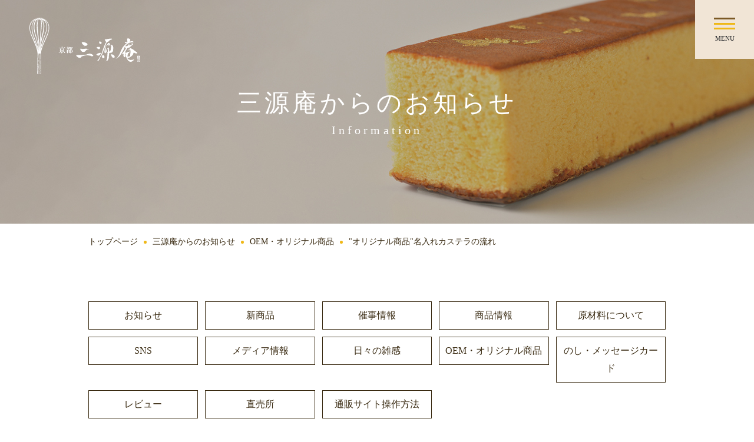

--- FILE ---
content_type: text/html; charset=UTF-8
request_url: https://www.sangenan.co.jp/blog/oem/1594/
body_size: 15219
content:
<!DOCTYPE html>
<html lang="ja" prefix="og: http://ogp.me/ns#">
<head>
<script>
  (function(i,s,o,g,r,a,m){i['GoogleAnalyticsObject']=r;i[r]=i[r]||function(){
  (i[r].q=i[r].q||[]).push(arguments)},i[r].l=1*new Date();a=s.createElement(o),
  m=s.getElementsByTagName(o)[0];a.async=1;a.src=g;m.parentNode.insertBefore(a,m)
  })(window,document,'script','//www.google-analytics.com/analytics.js','ga');

  ga('create', 'UA-42300207-1', 'auto');
  ga('send', 'pageview');
</script>

<meta charset="UTF-8">
<meta http-equiv="x-ua-compatible" content="ie=edge">
<meta name="viewport" content="width=device-width,initial-scale=1,shrink-to-fit=no">
<meta name="description" content="OEM"オリジナル商品"名入れカステラ">
<link rel="alternate" type="application/rss+xml" title="RSS Feed" href="https://www.sangenan.co.jp/blog/feed/" />
<!-- <link rel="stylesheet" href="https://fonts.googleapis.com/css2?family=Alegreya+Sans:wght@900&display=swap"> -->
<link rel="preconnect" href="https://fonts.googleapis.com">
<link rel="preconnect" href="https://fonts.gstatic.com" crossorigin>
<link href="https://fonts.googleapis.com/css2?family=Noto+Sans+JP:wght@400;500;700&family=Titillium+Web:wght@600;700&display=swap" rel="stylesheet">
<link href="https://fonts.googleapis.com/css2?family=Titillium+Web:wght@300;400;600;700&display=swap" rel="stylesheet">
<link rel="stylesheet" href="https://use.typekit.net/aaj0puy.css">
<script>
  (function(d) { 
    var config = {
      kitId: 'hlf7abe',
      scriptTimeout: 3000,
      async: true
    },
    h=d.documentElement,t=setTimeout(function(){h.className=h.className.replace(/\bwf-loading\b/g,"")+" wf-inactive";},config.scriptTimeout),tk=d.createElement("script"),f=false,s=d.getElementsByTagName("script")[0],a;h.className+=" wf-loading";tk.src='https://use.typekit.net/'+config.kitId+'.js';tk.async=true;tk.onload=tk.onreadystatechange=function(){a=this.readyState;if(f||a&&a!="complete"&&a!="loaded")return;f=true;clearTimeout(t);try{Typekit.load(config)}catch(e){}};s.parentNode.insertBefore(tk,s)
  })(document);
</script>
<title>&#8220;オリジナル商品&#8221;名入れカステラの流れ | カステラ・ロールカステラ専門店　京都 三源庵のブログ</title>
<meta name='robots' content='max-image-preview:large' />
<link rel='dns-prefetch' href='//ajax.googleapis.com' />
<link rel='dns-prefetch' href='//cdn.jsdelivr.net' />
<link rel='dns-prefetch' href='//cdnjs.cloudflare.com' />
<link rel='dns-prefetch' href='//use.fontawesome.com' />
<link rel="alternate" type="application/rss+xml" title="カステラ・ロールカステラ専門店　京都 三源庵のブログ &raquo; &#8220;オリジナル商品&#8221;名入れカステラの流れ のコメントのフィード" href="https://www.sangenan.co.jp/blog/oem/1594/feed/" />
<link rel='stylesheet' id='fontawesome-css' href='https://use.fontawesome.com/releases/v5.2.0/css/all.css?ver=6.1.9' type='text/css' media='all' />
<link rel='stylesheet' id='my-common-css' href='https://www.sangenan.co.jp/css/common.css?ver=2022080214443' type='text/css' media='all' />
<link rel='stylesheet' id='my-base-css' href='https://www.sangenan.co.jp/css/base.css?ver=2022120845958' type='text/css' media='all' />
<link rel='stylesheet' id='my-contents-css' href='https://www.sangenan.co.jp/css/contents.css?ver=2024040254002' type='text/css' media='all' />
<link rel='stylesheet' id='my-article-css' href='https://www.sangenan.co.jp/css/blog.css?ver=2023062063345' type='text/css' media='all' />
<link rel='stylesheet' id='wp-block-library-css' href='https://www.sangenan.co.jp/blog/wp-includes/css/dist/block-library/style.min.css?ver=6.1.9' type='text/css' media='all' />
<style id='wp-block-library-theme-inline-css' type='text/css'>
.wp-block-audio figcaption{color:#555;font-size:13px;text-align:center}.is-dark-theme .wp-block-audio figcaption{color:hsla(0,0%,100%,.65)}.wp-block-audio{margin:0 0 1em}.wp-block-code{border:1px solid #ccc;border-radius:4px;font-family:Menlo,Consolas,monaco,monospace;padding:.8em 1em}.wp-block-embed figcaption{color:#555;font-size:13px;text-align:center}.is-dark-theme .wp-block-embed figcaption{color:hsla(0,0%,100%,.65)}.wp-block-embed{margin:0 0 1em}.blocks-gallery-caption{color:#555;font-size:13px;text-align:center}.is-dark-theme .blocks-gallery-caption{color:hsla(0,0%,100%,.65)}.wp-block-image figcaption{color:#555;font-size:13px;text-align:center}.is-dark-theme .wp-block-image figcaption{color:hsla(0,0%,100%,.65)}.wp-block-image{margin:0 0 1em}.wp-block-pullquote{border-top:4px solid;border-bottom:4px solid;margin-bottom:1.75em;color:currentColor}.wp-block-pullquote__citation,.wp-block-pullquote cite,.wp-block-pullquote footer{color:currentColor;text-transform:uppercase;font-size:.8125em;font-style:normal}.wp-block-quote{border-left:.25em solid;margin:0 0 1.75em;padding-left:1em}.wp-block-quote cite,.wp-block-quote footer{color:currentColor;font-size:.8125em;position:relative;font-style:normal}.wp-block-quote.has-text-align-right{border-left:none;border-right:.25em solid;padding-left:0;padding-right:1em}.wp-block-quote.has-text-align-center{border:none;padding-left:0}.wp-block-quote.is-large,.wp-block-quote.is-style-large,.wp-block-quote.is-style-plain{border:none}.wp-block-search .wp-block-search__label{font-weight:700}.wp-block-search__button{border:1px solid #ccc;padding:.375em .625em}:where(.wp-block-group.has-background){padding:1.25em 2.375em}.wp-block-separator.has-css-opacity{opacity:.4}.wp-block-separator{border:none;border-bottom:2px solid;margin-left:auto;margin-right:auto}.wp-block-separator.has-alpha-channel-opacity{opacity:1}.wp-block-separator:not(.is-style-wide):not(.is-style-dots){width:100px}.wp-block-separator.has-background:not(.is-style-dots){border-bottom:none;height:1px}.wp-block-separator.has-background:not(.is-style-wide):not(.is-style-dots){height:2px}.wp-block-table{margin:"0 0 1em 0"}.wp-block-table thead{border-bottom:3px solid}.wp-block-table tfoot{border-top:3px solid}.wp-block-table td,.wp-block-table th{word-break:normal}.wp-block-table figcaption{color:#555;font-size:13px;text-align:center}.is-dark-theme .wp-block-table figcaption{color:hsla(0,0%,100%,.65)}.wp-block-video figcaption{color:#555;font-size:13px;text-align:center}.is-dark-theme .wp-block-video figcaption{color:hsla(0,0%,100%,.65)}.wp-block-video{margin:0 0 1em}.wp-block-template-part.has-background{padding:1.25em 2.375em;margin-top:0;margin-bottom:0}
</style>
<link rel='stylesheet' id='classic-theme-styles-css' href='https://www.sangenan.co.jp/blog/wp-includes/css/classic-themes.min.css?ver=1' type='text/css' media='all' />
<style id='global-styles-inline-css' type='text/css'>
body{--wp--preset--color--black: #000000;--wp--preset--color--cyan-bluish-gray: #abb8c3;--wp--preset--color--white: #ffffff;--wp--preset--color--pale-pink: #f78da7;--wp--preset--color--vivid-red: #cf2e2e;--wp--preset--color--luminous-vivid-orange: #ff6900;--wp--preset--color--luminous-vivid-amber: #fcb900;--wp--preset--color--light-green-cyan: #7bdcb5;--wp--preset--color--vivid-green-cyan: #00d084;--wp--preset--color--pale-cyan-blue: #8ed1fc;--wp--preset--color--vivid-cyan-blue: #0693e3;--wp--preset--color--vivid-purple: #9b51e0;--wp--preset--gradient--vivid-cyan-blue-to-vivid-purple: linear-gradient(135deg,rgba(6,147,227,1) 0%,rgb(155,81,224) 100%);--wp--preset--gradient--light-green-cyan-to-vivid-green-cyan: linear-gradient(135deg,rgb(122,220,180) 0%,rgb(0,208,130) 100%);--wp--preset--gradient--luminous-vivid-amber-to-luminous-vivid-orange: linear-gradient(135deg,rgba(252,185,0,1) 0%,rgba(255,105,0,1) 100%);--wp--preset--gradient--luminous-vivid-orange-to-vivid-red: linear-gradient(135deg,rgba(255,105,0,1) 0%,rgb(207,46,46) 100%);--wp--preset--gradient--very-light-gray-to-cyan-bluish-gray: linear-gradient(135deg,rgb(238,238,238) 0%,rgb(169,184,195) 100%);--wp--preset--gradient--cool-to-warm-spectrum: linear-gradient(135deg,rgb(74,234,220) 0%,rgb(151,120,209) 20%,rgb(207,42,186) 40%,rgb(238,44,130) 60%,rgb(251,105,98) 80%,rgb(254,248,76) 100%);--wp--preset--gradient--blush-light-purple: linear-gradient(135deg,rgb(255,206,236) 0%,rgb(152,150,240) 100%);--wp--preset--gradient--blush-bordeaux: linear-gradient(135deg,rgb(254,205,165) 0%,rgb(254,45,45) 50%,rgb(107,0,62) 100%);--wp--preset--gradient--luminous-dusk: linear-gradient(135deg,rgb(255,203,112) 0%,rgb(199,81,192) 50%,rgb(65,88,208) 100%);--wp--preset--gradient--pale-ocean: linear-gradient(135deg,rgb(255,245,203) 0%,rgb(182,227,212) 50%,rgb(51,167,181) 100%);--wp--preset--gradient--electric-grass: linear-gradient(135deg,rgb(202,248,128) 0%,rgb(113,206,126) 100%);--wp--preset--gradient--midnight: linear-gradient(135deg,rgb(2,3,129) 0%,rgb(40,116,252) 100%);--wp--preset--duotone--dark-grayscale: url('#wp-duotone-dark-grayscale');--wp--preset--duotone--grayscale: url('#wp-duotone-grayscale');--wp--preset--duotone--purple-yellow: url('#wp-duotone-purple-yellow');--wp--preset--duotone--blue-red: url('#wp-duotone-blue-red');--wp--preset--duotone--midnight: url('#wp-duotone-midnight');--wp--preset--duotone--magenta-yellow: url('#wp-duotone-magenta-yellow');--wp--preset--duotone--purple-green: url('#wp-duotone-purple-green');--wp--preset--duotone--blue-orange: url('#wp-duotone-blue-orange');--wp--preset--font-size--small: 12px;--wp--preset--font-size--medium: 18px;--wp--preset--font-size--large: 24px;--wp--preset--font-size--x-large: 42px;--wp--preset--font-size--regular: 15px;--wp--preset--spacing--20: 0.44rem;--wp--preset--spacing--30: 0.67rem;--wp--preset--spacing--40: 1rem;--wp--preset--spacing--50: 1.5rem;--wp--preset--spacing--60: 2.25rem;--wp--preset--spacing--70: 3.38rem;--wp--preset--spacing--80: 5.06rem;}:where(.is-layout-flex){gap: 0.5em;}body .is-layout-flow > .alignleft{float: left;margin-inline-start: 0;margin-inline-end: 2em;}body .is-layout-flow > .alignright{float: right;margin-inline-start: 2em;margin-inline-end: 0;}body .is-layout-flow > .aligncenter{margin-left: auto !important;margin-right: auto !important;}body .is-layout-constrained > .alignleft{float: left;margin-inline-start: 0;margin-inline-end: 2em;}body .is-layout-constrained > .alignright{float: right;margin-inline-start: 2em;margin-inline-end: 0;}body .is-layout-constrained > .aligncenter{margin-left: auto !important;margin-right: auto !important;}body .is-layout-constrained > :where(:not(.alignleft):not(.alignright):not(.alignfull)){max-width: var(--wp--style--global--content-size);margin-left: auto !important;margin-right: auto !important;}body .is-layout-constrained > .alignwide{max-width: var(--wp--style--global--wide-size);}body .is-layout-flex{display: flex;}body .is-layout-flex{flex-wrap: wrap;align-items: center;}body .is-layout-flex > *{margin: 0;}:where(.wp-block-columns.is-layout-flex){gap: 2em;}.has-black-color{color: var(--wp--preset--color--black) !important;}.has-cyan-bluish-gray-color{color: var(--wp--preset--color--cyan-bluish-gray) !important;}.has-white-color{color: var(--wp--preset--color--white) !important;}.has-pale-pink-color{color: var(--wp--preset--color--pale-pink) !important;}.has-vivid-red-color{color: var(--wp--preset--color--vivid-red) !important;}.has-luminous-vivid-orange-color{color: var(--wp--preset--color--luminous-vivid-orange) !important;}.has-luminous-vivid-amber-color{color: var(--wp--preset--color--luminous-vivid-amber) !important;}.has-light-green-cyan-color{color: var(--wp--preset--color--light-green-cyan) !important;}.has-vivid-green-cyan-color{color: var(--wp--preset--color--vivid-green-cyan) !important;}.has-pale-cyan-blue-color{color: var(--wp--preset--color--pale-cyan-blue) !important;}.has-vivid-cyan-blue-color{color: var(--wp--preset--color--vivid-cyan-blue) !important;}.has-vivid-purple-color{color: var(--wp--preset--color--vivid-purple) !important;}.has-black-background-color{background-color: var(--wp--preset--color--black) !important;}.has-cyan-bluish-gray-background-color{background-color: var(--wp--preset--color--cyan-bluish-gray) !important;}.has-white-background-color{background-color: var(--wp--preset--color--white) !important;}.has-pale-pink-background-color{background-color: var(--wp--preset--color--pale-pink) !important;}.has-vivid-red-background-color{background-color: var(--wp--preset--color--vivid-red) !important;}.has-luminous-vivid-orange-background-color{background-color: var(--wp--preset--color--luminous-vivid-orange) !important;}.has-luminous-vivid-amber-background-color{background-color: var(--wp--preset--color--luminous-vivid-amber) !important;}.has-light-green-cyan-background-color{background-color: var(--wp--preset--color--light-green-cyan) !important;}.has-vivid-green-cyan-background-color{background-color: var(--wp--preset--color--vivid-green-cyan) !important;}.has-pale-cyan-blue-background-color{background-color: var(--wp--preset--color--pale-cyan-blue) !important;}.has-vivid-cyan-blue-background-color{background-color: var(--wp--preset--color--vivid-cyan-blue) !important;}.has-vivid-purple-background-color{background-color: var(--wp--preset--color--vivid-purple) !important;}.has-black-border-color{border-color: var(--wp--preset--color--black) !important;}.has-cyan-bluish-gray-border-color{border-color: var(--wp--preset--color--cyan-bluish-gray) !important;}.has-white-border-color{border-color: var(--wp--preset--color--white) !important;}.has-pale-pink-border-color{border-color: var(--wp--preset--color--pale-pink) !important;}.has-vivid-red-border-color{border-color: var(--wp--preset--color--vivid-red) !important;}.has-luminous-vivid-orange-border-color{border-color: var(--wp--preset--color--luminous-vivid-orange) !important;}.has-luminous-vivid-amber-border-color{border-color: var(--wp--preset--color--luminous-vivid-amber) !important;}.has-light-green-cyan-border-color{border-color: var(--wp--preset--color--light-green-cyan) !important;}.has-vivid-green-cyan-border-color{border-color: var(--wp--preset--color--vivid-green-cyan) !important;}.has-pale-cyan-blue-border-color{border-color: var(--wp--preset--color--pale-cyan-blue) !important;}.has-vivid-cyan-blue-border-color{border-color: var(--wp--preset--color--vivid-cyan-blue) !important;}.has-vivid-purple-border-color{border-color: var(--wp--preset--color--vivid-purple) !important;}.has-vivid-cyan-blue-to-vivid-purple-gradient-background{background: var(--wp--preset--gradient--vivid-cyan-blue-to-vivid-purple) !important;}.has-light-green-cyan-to-vivid-green-cyan-gradient-background{background: var(--wp--preset--gradient--light-green-cyan-to-vivid-green-cyan) !important;}.has-luminous-vivid-amber-to-luminous-vivid-orange-gradient-background{background: var(--wp--preset--gradient--luminous-vivid-amber-to-luminous-vivid-orange) !important;}.has-luminous-vivid-orange-to-vivid-red-gradient-background{background: var(--wp--preset--gradient--luminous-vivid-orange-to-vivid-red) !important;}.has-very-light-gray-to-cyan-bluish-gray-gradient-background{background: var(--wp--preset--gradient--very-light-gray-to-cyan-bluish-gray) !important;}.has-cool-to-warm-spectrum-gradient-background{background: var(--wp--preset--gradient--cool-to-warm-spectrum) !important;}.has-blush-light-purple-gradient-background{background: var(--wp--preset--gradient--blush-light-purple) !important;}.has-blush-bordeaux-gradient-background{background: var(--wp--preset--gradient--blush-bordeaux) !important;}.has-luminous-dusk-gradient-background{background: var(--wp--preset--gradient--luminous-dusk) !important;}.has-pale-ocean-gradient-background{background: var(--wp--preset--gradient--pale-ocean) !important;}.has-electric-grass-gradient-background{background: var(--wp--preset--gradient--electric-grass) !important;}.has-midnight-gradient-background{background: var(--wp--preset--gradient--midnight) !important;}.has-small-font-size{font-size: var(--wp--preset--font-size--small) !important;}.has-medium-font-size{font-size: var(--wp--preset--font-size--medium) !important;}.has-large-font-size{font-size: var(--wp--preset--font-size--large) !important;}.has-x-large-font-size{font-size: var(--wp--preset--font-size--x-large) !important;}
.wp-block-navigation a:where(:not(.wp-element-button)){color: inherit;}
:where(.wp-block-columns.is-layout-flex){gap: 2em;}
.wp-block-pullquote{font-size: 1.5em;line-height: 1.6;}
</style>
<link rel='stylesheet' id='wp-pagenavi-css' href='https://www.sangenan.co.jp/blog/wp-content/plugins/wp-pagenavi/pagenavi-css.css?ver=2.70' type='text/css' media='all' />
<link rel='stylesheet' id='wordpress-popular-posts-css-css' href='https://www.sangenan.co.jp/blog/wp-content/plugins/wordpress-popular-posts/assets/css/wpp.css?ver=6.1.1' type='text/css' media='all' />
<link rel='stylesheet' id='slb_core-css' href='https://www.sangenan.co.jp/blog/wp-content/plugins/simple-lightbox/client/css/app.css?ver=2.9.4' type='text/css' media='all' />
<link rel='stylesheet' id='fancybox-css' href='https://www.sangenan.co.jp/blog/wp-content/plugins/easy-fancybox/fancybox/1.5.4/jquery.fancybox.min.css?ver=6.1.9' type='text/css' media='screen' />
<script type='application/json' id='wpp-json'>
{"sampling_active":0,"sampling_rate":100,"ajax_url":"https:\/\/www.sangenan.co.jp\/blog\/wp-json\/wordpress-popular-posts\/v1\/popular-posts","api_url":"https:\/\/www.sangenan.co.jp\/blog\/wp-json\/wordpress-popular-posts","ID":1594,"token":"b511198ed4","lang":0,"debug":0}
</script>
<script type='text/javascript' src='https://www.sangenan.co.jp/blog/wp-content/plugins/wordpress-popular-posts/assets/js/wpp.min.js?ver=6.1.1' id='wpp-js-js'></script>
<link rel="canonical" href="https://www.sangenan.co.jp/blog/oem/1594/" />
            <style id="wpp-loading-animation-styles">@-webkit-keyframes bgslide{from{background-position-x:0}to{background-position-x:-200%}}@keyframes bgslide{from{background-position-x:0}to{background-position-x:-200%}}.wpp-widget-placeholder,.wpp-widget-block-placeholder{margin:0 auto;width:60px;height:3px;background:#dd3737;background:linear-gradient(90deg,#dd3737 0%,#571313 10%,#dd3737 100%);background-size:200% auto;border-radius:3px;-webkit-animation:bgslide 1s infinite linear;animation:bgslide 1s infinite linear}</style>
            <meta property="og:title" content="&quot;オリジナル商品&quot;名入れカステラの流れ">
<meta property="og:description" content="OEM&quot;オリジナル商品&quot;名入れカステラ">
<meta property="og:type" content="article">
<meta property="og:url" content="https://www.sangenan.co.jp/blog/oem/1594/">
<meta property="og:image" content="/blog/wp-content/uploads/2023/01/OEM-4.png">
<meta property="og:site_name" content="カステラ・ロールカステラ専門店　京都 三源庵のブログ">
<meta name="twitter:card" content="summary_large_image">
<meta property="og:locale" content="ja_JP">
		<style type="text/css" id="wp-custom-css">
			/* 文字変更 */
.sans-serif {
	font-family: 'Hiragino Sans', 'Meiryo', sans-serif;
}

/* 他のcssでの設定打消し */
.entry-content a { 
	color:#8b0000; }

.entry-content p {
	margin:0 0 0em;
}

/*キャプション位置変更*/
.wp-block-gallery.has-nested-images figure.wp-block-image figcaption {
	background: none;
	bottom: -2rem;
	text-align: center;
	color: black;
}


/*画像位置1行下げる*/
.wp-block-gallery.has-nested-images.is-cropped figure.wp-block-image:not(#individual-image) img{
	margin-top: 1rem;
}

.figure.wp-block-gallery.has-nested-images {
	grid-gap: 2.5rem 0.5rem;
}


.question {
	margin-top: 3rem;
	font-weight:bold
}

.answer {
	padding-left: 1rem;
}

.bottom_text {
	padding-top: 5rem;
}

p.yellow_title {
	margin: 5rem 0 1em;
}

/* 黄色の角丸枠 */
.article-container {
	background: linear-gradient(135deg, #fff9e6 0%, #fffbf0 100%);
  padding: 1rem;
  border-radius: 15px;
  margin: 2rem 0;
  border: 2px solid #FABE00;
}

.point-container {
	background: linear-gradient(135deg, #ff6b6b 0%, #ff8e8e 100%);
  color: white;
  padding: 2rem;
  border-radius: 15px;
  text-align: center;
  margin: 2rem 0;
  position: relative;
  overflow: hidden;
}

.new-price {
	font-size: 2em;
  font-weight: bold;
  margin: 1rem 0;
  text-shadow: 2px 2px 4px rgba(0,0,0,0.3);
}

.price-note {
	font-size: 1em;
  margin-top: 1rem;
  opacity: 0.9;
}

/* メインタイトル */
.main-title {
	background: linear-gradient(135deg, #FABE00 0%, #FFD700 100%);
  color: #333;
  padding: 1rem;
  border-radius: 20px;
  text-align: center;
  font-size: 1.5em;
  font-weight: bold;
	margin-top: 2rem;
  margin-bottom: 2rem;
  position: relative;
  overflow: hidden;
}


/* 三源庵会員登録ボタン */
.member-register-btn {
    display: inline-block;
    background: linear-gradient(135deg, #FABE00 0%, #FFD700 100%);
    color: #333;
    font-size: 18px;
    font-weight: bold;
    padding: 18px 40px;
    border: none;
    border-radius: 50px;
    text-decoration: none;
    transition: all 0.3s ease;
    position: relative;
    overflow: hidden;
    cursor: pointer;
    min-width: 280px;
    line-height: 1.4;
}

.member-register-btn:hover {
    transform: translateY(-3px);
    color: #222;
    text-decoration: none;
}

.member-register-btn:active {
    transform: translateY(-1px);
}


.member-register-btn:hover::before {
    animation: shine 0.6s ease-in-out;
}

@keyframes shine {
    0% { opacity: 0; transform: translateX(-100%) translateY(-100%) rotate(45deg); }
    50% { opacity: 1; }
    100% { opacity: 0; transform: translateX(100%) translateY(100%) rotate(45deg); }
}

.btn-icon {
    display: inline-block;
    margin-right: 8px;
    font-size: 20px;
}

.sub-text {
    display: block;
    font-size: 14px;
    margin-top: 15px;
    color: #666;
    font-weight: normal;
}

.highlight {
    color: #FABE00;
    font-weight: bold;
}

/* STEP見出しスタイル */
.step-heading {
    position: relative;
    background: #fae6a7;
    line-height: 1.4;
    padding: 0.5em 0.5em;
    margin: 3em 0 0;
    border-radius: 0 5px 0 0;
    font-size: 1.5em;
    font-weight: bold;
}

.step-heading:after {
    position: absolute;
    font-family: 'Arial', sans-serif;
    font-weight: 900;
    background: #FABE00;
    color: #fff;
    left: 0px;
    bottom: 100%;
    border-radius: 5px 5px 0 0;
    padding: 3px 7px 1px;
    font-size: 0.7em;
    line-height: 1;
    letter-spacing: 0.05em;
}

.step-heading.step1:after { content: 'STEP1'; }
.step-heading.step2:after { content: 'STEP2'; }
.step-heading.step3:after { content: 'STEP3'; }
.step-heading.step4:after { content: 'STEP4'; }
.step-heading.step5:after { content: 'STEP5'; }
.step-heading.step6:after { content: 'STEP6'; }

.step-content {
	background: #ffffff;
  margin: 0 0 3rem 0;
	padding: 1.5rem;
  border-radius: 0 0 10px 10px;
}

.step-number {
	background: #ffd700;
	color: #2c5282;
	width: 30px;
	height: 30px;
	border-radius: 50%;
	display: inline-flex;
	align-items: center;
	justify-content: center;
	font-weight: bold;
	margin-right: 10px;
	font-family: 'Arial', monospace;
	font-size: 14px;
	flex-shrink: 0;
	min-width: 30px;
}

.step-item {
	display: flex;
	align-items: flex-start;
	margin: 20px 0;
	padding: 15px;
	border-radius: 8px;
}

/* 背景ブロック */
.round-box {
  background: #ffffff;
	margin: 0.5rem;
	padding: 1rem 1rem 1.5rem;
	border-radius: 10px;
}

.round-box.box1 { /* 薄橙 */
	background: #fdeada;
}

.round-box.box2 { /* 薄緑 */
	background: #ebf1de;
}

.round-box.box3 { /* 薄青 */
	background: #dce6f2;
}

.highlight-box {
	background: #e6fffa;
	padding: 15px;
	border-radius: 8px;
	margin: 2rem 0.5rem;
	border-left: 4px solid #38b2ac;
}

/* 見出し */
.heading_yline {
	font-weight:bold;
	margin: 3rem 0 1rem 0;
	font-size: 1.4em;
	padding-left: 15px;
	border-left: 4px solid #ffd700;
}

.heading_bold {
	font-weight:bold;	
	margin-top: 30px;
	font-size: 1.2em;
}

.h4blog {
	margin-top: 2rem;
	margin-bottom: 1rem;
	font-weight: bold;
}

.h5blog {
	margin-bottom: 0.5rem; 
}

/* リンクボタン */
.link-btn {
	display: block;
	width: fit-content;
	margin: 1rem;
  margin-left: auto;
	padding: 0.3rem 2rem;
	background: #FABE00;
	color: #000;
	font-weight: bold;
	text-decoration:none;
	border-radius: 100vh;
	transition: transform .2s;
  &:active{
   transform: scale(.95);
  }
}

.link-btn:link {
	color:#000;
}

.link-btn.a:visited {
	color:#000;
}

.link-btn:hover {
	color: #fff;
}

.link-btn.a:active {
	color: #fff;
}

.contact-btn {
  display: block;
	width: fit-content;
	margin: 1rem;
  margin-left: auto;
	padding: 0.3rem 2rem;
	background: #3cb371;
	color: #000;
	font-weight: bold;
	text-decoration:none;
	box-shadow: 2px 2px 4px gray;
	transition: transform .2s;
  &:active{
   transform: scale(.95);
  }
}

/* 項目 */
.contents-item {
  padding: 0.5em;
  background: #fad2e6;
  border-left: solid 5px #ff6eb6;
}
.contents-item.top1 {
	margin-top: 1.2rem;
}

.flow-indicator {
  text-align: center;
  margin: 1rem 0;
  font-size: 3em;
	font-weight: bold;
  color: #FABE00;
}

/* 調整 */
.oem_title {
	margin-bottom: 2rem;
}

.top_space {
	margin-top: 2rem;
}

.bottom_space {
	margin-bottom: 2rem;
}


/* レスポンシブ対応 */
@media (max-width: 768px) {
    .member-register-btn {
        font-size: 16px;
        padding: 16px 30px;
        min-width: 260px;
    }
    .btn-icon { font-size: 18px; }
}

@media (max-width: 480px) {
    .member-register-btn {
        font-size: 15px;
        padding: 14px 25px;
        min-width: 240px;
        border-radius: 40px;
    }
    .sub-text {
        font-size: 13px;
        margin-top: 12px;
			  text-align: center;
    }
}
		</style>
		</head>

<body id="information">
<div id="wrapper">

<header id="header">
<div class="menu-button" id="menu-btn">
  <div class="h_menu">
    <span></span>
    <span></span>
    <span></span>
  </div>
  <p class="label">MENU</p>
</div>

<ul class="h_sns">
<li><a href="https://www.instagram.com/kyoto_sangenan/" target="_blank"><img src="/img/common/icon_insta.svg" alt="instagram"></a></li>
<li><a href="https://page.line.me/985nbhbh?openQrModal=true" target="_blank"><img src="/img/common/icon_line.svg" alt="LINE"></a></li>
<li><a href="https://www.facebook.com/sangenan.kyoto/" target="_blank"><img src="/img/common/icon_fb.svg" alt="Facebook"></a></li>
<li><a href="https://twitter.com/Sangenan" target="_blank"><img src="/img/common/icon_twitter.svg" alt="Twitter"></a></li>
<li><a href="https://www.tiktok.com/@sangenan_kyoto?lang=ja-JP" target="_blank"><img src="/img/common/icon_tiktok.svg" alt="TikTok"></a></li>
</ul>

<div id="pagetop" class="scroll_down txt_vertical sp_none"><a href="#top" title="このページの先頭へ"><span>Page top</span></a></div>
<div class="gnav-wrap">
<nav id="gnav" class="vh_ctr">
<ul class="gnav_list">
  <li><a href="/">トップページ</a></li>
  <li><a href="/about/">三源庵について</a></li>
  <li><a href="/sozai/">厳選素材の紹介</a></li>
  <li><a href="/oem/form.php">OEM・オリジナル商品</a></li>
  <li><a href="/blog/">三源庵からのお知らせ</a></li>
  <li><a href="/contact/">お問い合わせ</a></li>
  <li><a href="https://shop.sangenan.co.jp/" target="_blank">オンラインショップ</a></li>
  <li><a href="/policy/">プライバシーポリシー</a></li>
</ul>

<ul class="h_sns">
<li><a href="https://www.instagram.com/kyoto_sangenan/" target="_blank"><img src="/img/common/icon_insta.svg" alt="instagram"></a></li>
<li><a href="https://page.line.me/985nbhbh?openQrModal=true" target="_blank"><img src="/img/common/icon_line.svg" alt="LINE"></a></li>
<li><a href="https://www.facebook.com/sangenan.kyoto/" target="_blank"><img src="/img/common/icon_fb.svg" alt="Facebook"></a></li>
<li><a href="https://twitter.com/Sangenan" target="_blank"><img src="/img/common/icon_twitter.svg" alt="Twitter"></a></li>
<li><a href="https://www.tiktok.com/@sangenan_kyoto?lang=ja-JP" target="_blank"><img src="/img/common/icon_tiktok.svg" alt="TikTok"></a></li>
</ul>
</nav>
</div>
</header>
  
<div class="pageHead">
  <h1 class="pageTitle vh_ctr">三源庵からのお知らせ<span>Information</span></h1>
  <div class="sitename"><a href="/"><img src="/img/common/logo_wht02.svg" alt="カステラ・ロールカステラ専門店　京都 三源庵"></a></div></div>

<ul class="pan inner flex"><li><a href="/">トップページ</a></li><li><a href="https://www.sangenan.co.jp/blog">三源庵からのお知らせ</a></li><li><a href="https://www.sangenan.co.jp/blog/category/oem/">OEM・オリジナル商品</a></li><li>"オリジナル商品"名入れカステラの流れ</li></ul>
<div id="contents" class="inner">

<ul class="catList flex">
	<li class="cat-item cat-item-2"><a href="https://www.sangenan.co.jp/blog/category/news/">お知らせ</a>
</li>
	<li class="cat-item cat-item-15"><a href="https://www.sangenan.co.jp/blog/category/new-2/">新商品</a>
</li>
	<li class="cat-item cat-item-4"><a href="https://www.sangenan.co.jp/blog/category/event/">催事情報</a>
</li>
	<li class="cat-item cat-item-3"><a href="https://www.sangenan.co.jp/blog/category/product/">商品情報</a>
</li>
	<li class="cat-item cat-item-5"><a href="https://www.sangenan.co.jp/blog/category/material/">原材料について</a>
</li>
	<li class="cat-item cat-item-16"><a href="https://www.sangenan.co.jp/blog/category/sns/">SNS</a>
</li>
	<li class="cat-item cat-item-14"><a href="https://www.sangenan.co.jp/blog/category/media/">メディア情報</a>
</li>
	<li class="cat-item cat-item-6"><a href="https://www.sangenan.co.jp/blog/category/diary/">日々の雑感</a>
</li>
	<li class="cat-item cat-item-19"><a href="https://www.sangenan.co.jp/blog/category/oem/">OEM・オリジナル商品</a>
</li>
	<li class="cat-item cat-item-20"><a href="https://www.sangenan.co.jp/blog/category/sale/">のし・メッセージカード</a>
</li>
	<li class="cat-item cat-item-21"><a href="https://www.sangenan.co.jp/blog/category/%e3%83%ac%e3%83%93%e3%83%a5%e3%83%bc/">レビュー</a>
</li>
	<li class="cat-item cat-item-50"><a href="https://www.sangenan.co.jp/blog/category/shop/">直売所</a>
</li>
	<li class="cat-item cat-item-18"><a href="https://www.sangenan.co.jp/blog/category/onlineshop/">通販サイト操作方法</a>
</li>
</ul>

<div class="flex flex-between">
<main id="main" class="archive">


<article id="post-1594" class="clearfix post-1594 post type-post status-publish format-standard has-post-thumbnail hentry category-oem">
  
  <div class="entry-header flex">
    <p class="date">2020.01.26</p>
    <p class="category"><span class="post-cat oem">OEM・オリジナル商品</span></p>
  </div>
  <h2 class="entry-title"><span>&#8220;オリジナル商品&#8221;名入れカステラの流れ</span></h2>
  <div class="entry-content">
    
<figure class="is-layout-flex wp-block-gallery-1 wp-block-gallery has-nested-images columns-default is-cropped">
<figure class="wp-block-image size-large"><img decoding="async" width="1024" height="341" data-id="1700"  src="/blog/wp-content/uploads/2023/01/名入れ-1024x341.png" alt="" class="wp-image-1700" srcset="https://www.sangenan.co.jp/blog/wp-content/uploads/2023/01/名入れ-1024x341.png 1024w, https://www.sangenan.co.jp/blog/wp-content/uploads/2023/01/名入れ-500x167.png 500w, https://www.sangenan.co.jp/blog/wp-content/uploads/2023/01/名入れ-768x256.png 768w, https://www.sangenan.co.jp/blog/wp-content/uploads/2023/01/名入れ.png 1080w" sizes="(max-width: 1024px) 100vw, 1024px" /></figure>
</figure>



<h2 class="has-text-align-center">思いのままに。</h2>



<h2 class="has-text-align-center">「<em>オリジナル</em>」のデザインを形にできる<em>カステラ</em></h2>



<p>お名前・メッセージ・手書きのイラストや企業・団体のロゴマーク等を、桐箱に焼印できるオリジナル商品をご注文いただけます。個人・法人・企業・学校・団体様のまとまったご注文にもご対応いたします。</p>



<p></p>



<p></p>



<p></p>



<figure class="is-layout-flex wp-block-gallery-3 wp-block-gallery has-nested-images columns-default is-cropped">
<figure class="wp-block-image size-large"><img decoding="async" loading="lazy" width="1024" height="237" data-id="1686"  src="/blog/wp-content/uploads/2023/01/注文の流れ-1024x237.png" alt="" class="wp-image-1686" srcset="https://www.sangenan.co.jp/blog/wp-content/uploads/2023/01/注文の流れ-1024x237.png 1024w, https://www.sangenan.co.jp/blog/wp-content/uploads/2023/01/注文の流れ-500x116.png 500w, https://www.sangenan.co.jp/blog/wp-content/uploads/2023/01/注文の流れ-768x178.png 768w, https://www.sangenan.co.jp/blog/wp-content/uploads/2023/01/注文の流れ.png 1080w" sizes="(max-width: 1024px) 100vw, 1024px" /></figure>
</figure>



<p>■■■■■■■■■■</p>



<h3>STEP１.お問い合わせフォーム、またはお電話にてお問い合わせ</h3>



<p>企業様のオリジナルのご注文の場合は様々なご要望がございますので、個々にご意向を伺って対応いたしております。まずは一度お問い合わせフォームよりご連絡ください。内容を確認の上担当者より連絡いたします。</p>



<p class="has-text-align-left">■■■■■■■■■■</p>



<h3>STEP2.下記内容をお知らせください</h3>



<p>・納品日</p>



<p>・カステラの種類</p>



<p>・おおよその数</p>



<p>・ご予算</p>



<p>・名入れしたい内容（会社ロゴや商品ロゴ、創立○周年などの文言）もしくは、ご利用用途</p>



<p class="has-small-font-size">※※ロゴ等の形式はillustrator(AI)データが綺麗に仕上がります。ない場合は画像（JPEG、PNG）または、PDFでお願いします。</p>



<p class="has-small-font-size">※ロゴやイラストなどはメールへの添付でお知らせくださいませ。<a rel="noreferrer noopener" href="mailto:info@sangenan.co.jp" target="_blank">info@sangenan.co.jp</a></p>



<figure class="wp-block-image size-large"><img decoding="async" loading="lazy" width="1024" height="768" src="/blog/wp-content/uploads/2024/03/240202_0001-1024x768.jpg" alt="" class="wp-image-2432" srcset="https://www.sangenan.co.jp/blog/wp-content/uploads/2024/03/240202_0001-1024x768.jpg 1024w, https://www.sangenan.co.jp/blog/wp-content/uploads/2024/03/240202_0001-500x375.jpg 500w, https://www.sangenan.co.jp/blog/wp-content/uploads/2024/03/240202_0001-768x576.jpg 768w, https://www.sangenan.co.jp/blog/wp-content/uploads/2024/03/240202_0001.jpg 1067w" sizes="(max-width: 1024px) 100vw, 1024px" /><figcaption class="wp-element-caption">桐箱・天面焼印加工が可能な商品の一例</figcaption></figure>



<p></p>



<p></p>



<p></p>



<p class="has-text-align-left">■■■■■■■■■■</p>



<h3>STEP３.名入れデザインとご提案</h3>



<p>ご希望のデザインや内容を元に、カステラの出来上がりイメージのデザインをご提案させていただきます。</p>



<p>■■■■■■■■■■</p>



<h3>STEP4.名入れデザインの決定</h3>



<p>名入れデザインが決定しましたら、焼印に取り掛かります。</p>



<p class="has-vivid-red-color has-text-color">※デザイン確定後、キャンセルや内容変更はできません。確定前に必ずご確認をお願いいたします。</p>



<p class="has-text-align-left">■■■■■■■■■■</p>



<h3>STEP5.カステラ製造と出荷準備</h3>



<p>ヤマト運輸でお届けします。商品は包装した状態でお届けいたします。</p>



<p>熨斗などご希望がございましたら、お知らせくださいませ。</p>



<figure class="is-layout-flex wp-block-gallery-5 wp-block-gallery has-nested-images columns-default is-cropped">
<figure class="wp-block-image size-large"><img decoding="async" loading="lazy" width="1024" height="237" data-id="1640"  src="/blog/wp-content/uploads/2023/01/product-1024x237.png" alt="" class="wp-image-1640" srcset="https://www.sangenan.co.jp/blog/wp-content/uploads/2023/01/product-1024x237.png 1024w, https://www.sangenan.co.jp/blog/wp-content/uploads/2023/01/product-500x116.png 500w, https://www.sangenan.co.jp/blog/wp-content/uploads/2023/01/product-768x178.png 768w, https://www.sangenan.co.jp/blog/wp-content/uploads/2023/01/product.png 1080w" sizes="(max-width: 1024px) 100vw, 1024px" /></figure>
</figure>



<p>五山カステラ・ロールカステラ・キューブカステラなど様々な商品を取り扱っております。ご利用されるカステラはご予算やデザインなどを含めてご相談もできます。</p>



<div class="is-layout-flex wp-container-29 wp-block-columns">
<div class="is-layout-flow wp-block-column" style="flex-basis:100%">
<div class="is-layout-constrained wp-block-group"><div class="wp-block-group__inner-container">
<div class="is-layout-flex wp-container-16 wp-block-columns">
<div class="is-layout-flow wp-block-column">
<div class="wp-block-cover aligncenter is-light"><span aria-hidden="true" class="wp-block-cover__background has-background-dim"></span><img decoding="async" loading="lazy" width="405" height="312" class="wp-block-cover__image-background wp-image-1602" alt="" src="/blog/wp-content/uploads/2023/01/img0470-e1673399697828-edited.jpg" data-object-fit="cover"/><div class="wp-block-cover__inner-container">
<p class="has-text-align-center has-white-color has-text-color has-large-font-size">五山カステラ</p>



<p class="has-text-align-center has-white-color has-text-color has-large-font-size">5切/9切</p>



<figure class="is-layout-flex wp-block-gallery-7 wp-block-gallery has-nested-images columns-default is-cropped">
<figure class="wp-block-image size-large"><img decoding="async" loading="lazy" width="415" height="319" src="/blog/wp-content/uploads/2023/01/img0470-e1673399697828-edited-1.jpg" alt="" class="wp-image-1611"/></figure>
</figure>
</div></div>
</div>



<div class="is-layout-flow wp-block-column">
<div class="wp-block-cover aligncenter is-light"><span aria-hidden="true" class="wp-block-cover__background has-background-dim"></span><img decoding="async" loading="lazy" width="317" height="279" class="wp-block-cover__image-background wp-image-1606" alt="" src="/blog/wp-content/uploads/2023/01/img0526-e1673399788450-edited-1.jpg" data-object-fit="cover"/><div class="wp-block-cover__inner-container">
<p class="has-text-align-center has-white-color has-text-color has-large-font-size">丹波黒豆</p>



<p class="has-text-align-center has-white-color has-text-color has-large-font-size">ロールカステラ</p>



<figure class="is-layout-flex wp-block-gallery-10 wp-block-gallery has-nested-images columns-default is-cropped">
<figure class="wp-block-image size-large"><img decoding="async" loading="lazy" width="317" height="279" src="/blog/wp-content/uploads/2023/01/img0526-e1673399788450-edited-1.jpg" alt="" class="wp-image-1606"/></figure>
</figure>
</div></div>
</div>



<div class="is-layout-flow wp-block-column">
<div class="wp-block-cover aligncenter"><span aria-hidden="true" class="wp-block-cover__background has-background-dim"></span><img decoding="async" loading="lazy" width="207" height="187" class="wp-block-cover__image-background wp-image-1604" alt="" src="/blog/wp-content/uploads/2023/01/img0515-e1673399741851-edited.jpg" data-object-fit="cover"/><div class="wp-block-cover__inner-container">
<p class="has-text-align-center has-large-font-size">丹波大納言抹茶</p>



<p class="has-text-align-center has-large-font-size">ロールカステラ</p>



<figure class="is-layout-flex wp-block-gallery-13 wp-block-gallery has-nested-images columns-default is-cropped">
<figure class="wp-block-image size-large"><img decoding="async" loading="lazy" width="341" height="308" src="/blog/wp-content/uploads/2023/01/img0515-e1673399741851-edited-4.jpg" alt="" class="wp-image-1610"/></figure>
</figure>
</div></div>
</div>
</div>



<div class="is-layout-constrained wp-block-group"><div class="wp-block-group__inner-container">
<div class="is-layout-flex wp-container-25 wp-block-columns">
<div class="is-layout-flow wp-block-column">
<div class="is-layout-flex wp-container-23 wp-block-columns">
<div class="is-layout-flow wp-block-column">
<div class="wp-block-cover" style="min-height:241px"><span aria-hidden="true" class="wp-block-cover__background has-background-dim"></span><img decoding="async" loading="lazy" width="1024" height="497" class="wp-block-cover__image-background wp-image-1630" alt="" src="/blog/wp-content/uploads/2023/01/8-1024x497.jpg" data-object-fit="cover" srcset="https://www.sangenan.co.jp/blog/wp-content/uploads/2023/01/8-1024x497.jpg 1024w, https://www.sangenan.co.jp/blog/wp-content/uploads/2023/01/8-500x243.jpg 500w, https://www.sangenan.co.jp/blog/wp-content/uploads/2023/01/8-768x372.jpg 768w, https://www.sangenan.co.jp/blog/wp-content/uploads/2023/01/8.jpg 1200w" sizes="(max-width: 1024px) 100vw, 1024px" /><div class="wp-block-cover__inner-container">
<p class="has-text-align-center has-large-font-size">キューブカステラ</p>



<figure class="is-layout-flex wp-block-gallery-17 wp-block-gallery has-nested-images columns-default is-cropped">
<figure class="wp-block-image size-large"><img decoding="async" loading="lazy" width="1024" height="497" src="/blog/wp-content/uploads/2023/01/8-1024x497.jpg" alt="" class="wp-image-1630" srcset="https://www.sangenan.co.jp/blog/wp-content/uploads/2023/01/8-1024x497.jpg 1024w, https://www.sangenan.co.jp/blog/wp-content/uploads/2023/01/8-500x243.jpg 500w, https://www.sangenan.co.jp/blog/wp-content/uploads/2023/01/8-768x372.jpg 768w, https://www.sangenan.co.jp/blog/wp-content/uploads/2023/01/8.jpg 1200w" sizes="(max-width: 1024px) 100vw, 1024px" /></figure>
</figure>
</div></div>
</div>



<div class="is-layout-flow wp-block-column">
<figure class="is-layout-flex wp-block-gallery-20 wp-block-gallery has-nested-images columns-default is-cropped">
<figure class="wp-block-image size-full"><img decoding="async" loading="lazy" width="800" height="607" src="/blog/wp-content/uploads/2023/01/other.png" alt="" class="wp-image-1709" srcset="https://www.sangenan.co.jp/blog/wp-content/uploads/2023/01/other.png 800w, https://www.sangenan.co.jp/blog/wp-content/uploads/2023/01/other-500x379.png 500w, https://www.sangenan.co.jp/blog/wp-content/uploads/2023/01/other-768x583.png 768w" sizes="(max-width: 800px) 100vw, 800px" /></figure>
</figure>
</div>
</div>
</div>
</div>
</div></div>
</div></div>
</div>
</div>



<h5 class="has-text-align-right has-black-color has-text-color"><a href="https://shop.sangenan.co.jp/view/category/castella" target="_blank" rel="noreferrer noopener">商品を見てみる＞＞</a></h5>



<div class="is-layout-flex wp-container-33 wp-block-columns">
<div class="is-layout-flow wp-block-column">
<figure class="is-layout-flex wp-block-gallery-30 wp-block-gallery has-nested-images columns-default is-cropped">
<figure class="wp-block-image size-large"><img decoding="async" loading="lazy" width="1024" height="237" src="/blog/wp-content/uploads/2023/01/wrapping-1024x237.png" alt="" class="wp-image-1641" srcset="https://www.sangenan.co.jp/blog/wp-content/uploads/2023/01/wrapping-1024x237.png 1024w, https://www.sangenan.co.jp/blog/wp-content/uploads/2023/01/wrapping-500x116.png 500w, https://www.sangenan.co.jp/blog/wp-content/uploads/2023/01/wrapping-768x178.png 768w, https://www.sangenan.co.jp/blog/wp-content/uploads/2023/01/wrapping.png 1080w" sizes="(max-width: 1024px) 100vw, 1024px" /></figure>
</figure>
</div>
</div>



<p>商品は、三源庵オリジナルの包装紙でお包み致します。 各種熨斗紙(のし紙)をご用意しております。</p>



<figure class="is-layout-flex wp-block-gallery-34 wp-block-gallery has-nested-images columns-default is-cropped">
<figure class="wp-block-image size-full"><img decoding="async" loading="lazy" width="400" height="400" data-id="1619"  src="/blog/wp-content/uploads/2023/01/熨斗包装.png" alt="" class="wp-image-1619" srcset="https://www.sangenan.co.jp/blog/wp-content/uploads/2023/01/熨斗包装.png 400w, https://www.sangenan.co.jp/blog/wp-content/uploads/2023/01/熨斗包装-300x300.png 300w" sizes="(max-width: 400px) 100vw, 400px" /></figure>



<figure class="wp-block-image size-full"><img decoding="async" loading="lazy" width="400" height="400" data-id="1618"  src="/blog/wp-content/uploads/2023/01/熨斗包装_2.jpg" alt="" class="wp-image-1618" srcset="https://www.sangenan.co.jp/blog/wp-content/uploads/2023/01/熨斗包装_2.jpg 400w, https://www.sangenan.co.jp/blog/wp-content/uploads/2023/01/熨斗包装_2-300x300.jpg 300w" sizes="(max-width: 400px) 100vw, 400px" /></figure>
<figcaption class="blocks-gallery-caption wp-element-caption"><br></figcaption></figure>



<figure class="is-layout-flex wp-block-gallery-36 wp-block-gallery has-nested-images columns-default is-cropped">
<figure class="wp-block-image size-large"><img decoding="async" loading="lazy" width="1024" height="237" data-id="1638"  src="/blog/wp-content/uploads/2023/01/payment-1024x237.png" alt="" class="wp-image-1638" srcset="https://www.sangenan.co.jp/blog/wp-content/uploads/2023/01/payment-1024x237.png 1024w, https://www.sangenan.co.jp/blog/wp-content/uploads/2023/01/payment-500x116.png 500w, https://www.sangenan.co.jp/blog/wp-content/uploads/2023/01/payment-768x178.png 768w, https://www.sangenan.co.jp/blog/wp-content/uploads/2023/01/payment.png 1080w" sizes="(max-width: 1024px) 100vw, 1024px" /></figure>
</figure>



<p>銀行振込・代金引換がご利用いただけます。</p>



<p><strong>【銀行振込】</strong>商品発送前にご入金をお願いします。お振込時の手数料はご負担ください。購入金額やお振込みされる銀行により振込手数料が変わります。</p>



<p>振込先/　南都銀行　京都南支店 普通　0004057　株式会社 三源庵</p>



<p></p>



<p><strong>【代金引換】</strong>配達に来たヤマト運輸さまに商品と引換に代金をお支払いください。尚、その際に代引手数料としてご購入金額に応じて以下の手数料がかかります。</p>



<figure class="wp-block-table"><table><tbody><tr><th>1万円未満</th><td>330円</td></tr><tr><th>1万円以上3万円未満</th><td>440円</td></tr><tr><th>3万円以上10万円未満</th><td>660円</td></tr><tr><th>10万円以上30万円迄</th><td>1,100円</td></tr></tbody></table></figure>



<figure class="is-layout-flex wp-block-gallery-38 wp-block-gallery has-nested-images columns-default is-cropped">
<figure class="wp-block-image size-large"><img decoding="async" loading="lazy" width="1024" height="237" data-id="1639"  src="/blog/wp-content/uploads/2023/01/ホームページ-1024x237.png" alt="" class="wp-image-1639" srcset="https://www.sangenan.co.jp/blog/wp-content/uploads/2023/01/ホームページ-1024x237.png 1024w, https://www.sangenan.co.jp/blog/wp-content/uploads/2023/01/ホームページ-500x116.png 500w, https://www.sangenan.co.jp/blog/wp-content/uploads/2023/01/ホームページ-768x178.png 768w, https://www.sangenan.co.jp/blog/wp-content/uploads/2023/01/ホームページ.png 1080w" sizes="(max-width: 1024px) 100vw, 1024px" /></figure>
</figure>



<p>商品化させていただきました商品を製作事例として、自社ホームページに掲載させていただく場合がございます。事前にご確認をさせていただきますので、ご協力の程よろしくお願い致します。</p>



<p class="has-text-align-center">_____________________________________</p>



<figure class="is-layout-flex wp-block-gallery-40 wp-block-gallery has-nested-images columns-default is-cropped">
<figure class="wp-block-image size-large"><img decoding="async" loading="lazy" width="1024" height="341" data-id="1697"  src="/blog/wp-content/uploads/2023/01/製作事例-1-1024x341.png" alt="" class="wp-image-1697" srcset="https://www.sangenan.co.jp/blog/wp-content/uploads/2023/01/製作事例-1-1024x341.png 1024w, https://www.sangenan.co.jp/blog/wp-content/uploads/2023/01/製作事例-1-500x167.png 500w, https://www.sangenan.co.jp/blog/wp-content/uploads/2023/01/製作事例-1-768x256.png 768w, https://www.sangenan.co.jp/blog/wp-content/uploads/2023/01/製作事例-1.png 1080w" sizes="(max-width: 1024px) 100vw, 1024px" /></figure>
</figure>



<figure class="is-layout-flex wp-block-gallery-42 wp-block-gallery has-nested-images columns-default is-cropped">
<figure class="wp-block-image size-large"><img decoding="async" loading="lazy" width="800" height="800" data-id="1676"  src="/blog/wp-content/uploads/2023/01/10.png" alt="" class="wp-image-1676" srcset="https://www.sangenan.co.jp/blog/wp-content/uploads/2023/01/10.png 800w, https://www.sangenan.co.jp/blog/wp-content/uploads/2023/01/10-500x500.png 500w, https://www.sangenan.co.jp/blog/wp-content/uploads/2023/01/10-300x300.png 300w, https://www.sangenan.co.jp/blog/wp-content/uploads/2023/01/10-768x768.png 768w" sizes="(max-width: 800px) 100vw, 800px" /></figure>



<figure class="wp-block-image size-large"><img decoding="async" loading="lazy" width="800" height="800" data-id="1672"  src="/blog/wp-content/uploads/2023/01/3.png" alt="" class="wp-image-1672" srcset="https://www.sangenan.co.jp/blog/wp-content/uploads/2023/01/3.png 800w, https://www.sangenan.co.jp/blog/wp-content/uploads/2023/01/3-500x500.png 500w, https://www.sangenan.co.jp/blog/wp-content/uploads/2023/01/3-300x300.png 300w, https://www.sangenan.co.jp/blog/wp-content/uploads/2023/01/3-768x768.png 768w" sizes="(max-width: 800px) 100vw, 800px" /></figure>



<figure class="wp-block-image size-large"><img decoding="async" loading="lazy" width="800" height="800" data-id="1674"  src="/blog/wp-content/uploads/2023/01/5.png" alt="" class="wp-image-1674" srcset="https://www.sangenan.co.jp/blog/wp-content/uploads/2023/01/5.png 800w, https://www.sangenan.co.jp/blog/wp-content/uploads/2023/01/5-500x500.png 500w, https://www.sangenan.co.jp/blog/wp-content/uploads/2023/01/5-300x300.png 300w, https://www.sangenan.co.jp/blog/wp-content/uploads/2023/01/5-768x768.png 768w" sizes="(max-width: 800px) 100vw, 800px" /></figure>



<figure class="wp-block-image size-large"><img decoding="async" loading="lazy" width="800" height="800" data-id="1677"  src="/blog/wp-content/uploads/2023/01/12.png" alt="" class="wp-image-1677" srcset="https://www.sangenan.co.jp/blog/wp-content/uploads/2023/01/12.png 800w, https://www.sangenan.co.jp/blog/wp-content/uploads/2023/01/12-500x500.png 500w, https://www.sangenan.co.jp/blog/wp-content/uploads/2023/01/12-300x300.png 300w, https://www.sangenan.co.jp/blog/wp-content/uploads/2023/01/12-768x768.png 768w" sizes="(max-width: 800px) 100vw, 800px" /></figure>



<figure class="wp-block-image size-large"><img decoding="async" loading="lazy" width="800" height="800" data-id="1678"  src="/blog/wp-content/uploads/2023/01/11.png" alt="" class="wp-image-1678" srcset="https://www.sangenan.co.jp/blog/wp-content/uploads/2023/01/11.png 800w, https://www.sangenan.co.jp/blog/wp-content/uploads/2023/01/11-500x500.png 500w, https://www.sangenan.co.jp/blog/wp-content/uploads/2023/01/11-300x300.png 300w, https://www.sangenan.co.jp/blog/wp-content/uploads/2023/01/11-768x768.png 768w" sizes="(max-width: 800px) 100vw, 800px" /></figure>



<figure class="wp-block-image size-large"><img decoding="async" loading="lazy" width="800" height="800" data-id="1673"  src="/blog/wp-content/uploads/2023/01/4.png" alt="" class="wp-image-1673" srcset="https://www.sangenan.co.jp/blog/wp-content/uploads/2023/01/4.png 800w, https://www.sangenan.co.jp/blog/wp-content/uploads/2023/01/4-500x500.png 500w, https://www.sangenan.co.jp/blog/wp-content/uploads/2023/01/4-300x300.png 300w, https://www.sangenan.co.jp/blog/wp-content/uploads/2023/01/4-768x768.png 768w" sizes="(max-width: 800px) 100vw, 800px" /></figure>
</figure>



<h5 class="has-text-align-right"><a href="https://www.sangenan.co.jp/blog/?p=1621" target="_blank" rel="noreferrer noopener">製作事例をもっと見る&gt;&gt;</a></h5>



<p> </p>



<p> </p>



<p></p>



<div class="link-btn" style="margin-top: 5rem;"><a href="https://www.sangenan.co.jp/blog/oem/1344/">OEM実績一覧</a></div>



<div class="link-btn"><a href="https://www.sangenan.co.jp/blog/oem/3589/">OEMについて</a></div>



<div class="link-btn"><a href="https://www.sangenan.co.jp/blog/oem/3591/">OEMの流れ</a></div>



<div class="link-btn"><a href="https://www.sangenan.co.jp/blog/oem/1714/">各種パッケージサイズ</a></div>



<div class="link-btn"><a href="https://www.sangenan.co.jp/blog/oem/1621/">桐箱”オリジナルデザイン”制作事例</a></div>



<div class="link-btn"><a href="https://www.sangenan.co.jp/blog/oem/2445/">よくある質問</a></div>



<div class="contact-btn" style="margin-top: 5rem;"><a href="https://www.sangenan.co.jp/oem/form.php">OEMのお問合わせはこちらから</a></div>



<figure class="is-layout-flex wp-block-gallery-44 wp-block-gallery has-nested-images columns-default is-cropped">
<figure class="wp-block-image size-large"><img decoding="async" loading="lazy" width="1024" height="499" data-id="1706"  src="/blog/wp-content/uploads/2023/01/フッタ-1024x499.png" alt="" class="wp-image-1706" srcset="https://www.sangenan.co.jp/blog/wp-content/uploads/2023/01/フッタ-1024x499.png 1024w, https://www.sangenan.co.jp/blog/wp-content/uploads/2023/01/フッタ-500x244.png 500w, https://www.sangenan.co.jp/blog/wp-content/uploads/2023/01/フッタ-768x374.png 768w, https://www.sangenan.co.jp/blog/wp-content/uploads/2023/01/フッタ.png 1200w" sizes="(max-width: 1024px) 100vw, 1024px" /></figure>
</figure>
      </div><!-- /.entry-content -->
</article>



  


</main>

<aside id="side" class="clearfix">


<div id="block-2" class="widget widget_block widget_search"><form role="search" method="get" action="https://www.sangenan.co.jp/blog/" class="wp-block-search__button-outside wp-block-search__text-button wp-block-search"><label for="wp-block-search__input-46" class="wp-block-search__label screen-reader-text">検索</label><div class="wp-block-search__inside-wrapper " ><input type="search" id="wp-block-search__input-46" class="wp-block-search__input wp-block-search__input" name="s" value="" placeholder=""  required /><button type="submit" class="wp-block-search__button wp-element-button"  ></button></div></form></div>
		<div id="recent-posts-2" class="widget widget_recent_entries">
		<h3 class="widget-title"><span>最近の投稿</span></h3>
		<ul>
											<li>
					<a href="https://www.sangenan.co.jp/blog/news/4263/">【3月の記念品】世界にひとつの「名入れカステラ」</a>
									</li>
											<li>
					<a href="https://www.sangenan.co.jp/blog/event/4246/">催事情報：【JOCマルシェ】2026年1月17日(土) 10:00 〜 17:00</a>
									</li>
											<li>
					<a href="https://www.sangenan.co.jp/blog/news/4242/">あけましておめでとうございます！</a>
									</li>
											<li>
					<a href="https://www.sangenan.co.jp/blog/news/4234/">2025年もありがとうございました</a>
									</li>
											<li>
					<a href="https://www.sangenan.co.jp/blog/news/4148/">2025冬季休業の商品発送・お問い合わせに関してのご案内</a>
									</li>
					</ul>

		</div><div id="archives-2" class="widget widget_archive"><h3 class="widget-title"><span>アーカイブ</span></h3>		<label class="screen-reader-text" for="archives-dropdown-2">アーカイブ</label>
		<select id="archives-dropdown-2" name="archive-dropdown">
			
			<option value="">月を選択</option>
				<option value='https://www.sangenan.co.jp/blog/date/2026/01/'> 2026年1月 &nbsp;(3)</option>
	<option value='https://www.sangenan.co.jp/blog/date/2025/12/'> 2025年12月 &nbsp;(3)</option>
	<option value='https://www.sangenan.co.jp/blog/date/2025/11/'> 2025年11月 &nbsp;(5)</option>
	<option value='https://www.sangenan.co.jp/blog/date/2025/10/'> 2025年10月 &nbsp;(3)</option>
	<option value='https://www.sangenan.co.jp/blog/date/2025/09/'> 2025年9月 &nbsp;(4)</option>
	<option value='https://www.sangenan.co.jp/blog/date/2025/08/'> 2025年8月 &nbsp;(1)</option>
	<option value='https://www.sangenan.co.jp/blog/date/2025/07/'> 2025年7月 &nbsp;(2)</option>
	<option value='https://www.sangenan.co.jp/blog/date/2025/06/'> 2025年6月 &nbsp;(5)</option>
	<option value='https://www.sangenan.co.jp/blog/date/2025/05/'> 2025年5月 &nbsp;(1)</option>
	<option value='https://www.sangenan.co.jp/blog/date/2025/04/'> 2025年4月 &nbsp;(3)</option>
	<option value='https://www.sangenan.co.jp/blog/date/2025/02/'> 2025年2月 &nbsp;(6)</option>
	<option value='https://www.sangenan.co.jp/blog/date/2025/01/'> 2025年1月 &nbsp;(3)</option>
	<option value='https://www.sangenan.co.jp/blog/date/2024/12/'> 2024年12月 &nbsp;(4)</option>
	<option value='https://www.sangenan.co.jp/blog/date/2024/11/'> 2024年11月 &nbsp;(2)</option>
	<option value='https://www.sangenan.co.jp/blog/date/2024/10/'> 2024年10月 &nbsp;(8)</option>
	<option value='https://www.sangenan.co.jp/blog/date/2024/09/'> 2024年9月 &nbsp;(2)</option>
	<option value='https://www.sangenan.co.jp/blog/date/2024/08/'> 2024年8月 &nbsp;(4)</option>
	<option value='https://www.sangenan.co.jp/blog/date/2024/07/'> 2024年7月 &nbsp;(3)</option>
	<option value='https://www.sangenan.co.jp/blog/date/2024/06/'> 2024年6月 &nbsp;(1)</option>
	<option value='https://www.sangenan.co.jp/blog/date/2024/05/'> 2024年5月 &nbsp;(2)</option>
	<option value='https://www.sangenan.co.jp/blog/date/2024/04/'> 2024年4月 &nbsp;(8)</option>
	<option value='https://www.sangenan.co.jp/blog/date/2024/03/'> 2024年3月 &nbsp;(3)</option>
	<option value='https://www.sangenan.co.jp/blog/date/2024/02/'> 2024年2月 &nbsp;(1)</option>
	<option value='https://www.sangenan.co.jp/blog/date/2024/01/'> 2024年1月 &nbsp;(1)</option>
	<option value='https://www.sangenan.co.jp/blog/date/2023/12/'> 2023年12月 &nbsp;(3)</option>
	<option value='https://www.sangenan.co.jp/blog/date/2023/11/'> 2023年11月 &nbsp;(8)</option>
	<option value='https://www.sangenan.co.jp/blog/date/2023/10/'> 2023年10月 &nbsp;(5)</option>
	<option value='https://www.sangenan.co.jp/blog/date/2023/09/'> 2023年9月 &nbsp;(1)</option>
	<option value='https://www.sangenan.co.jp/blog/date/2023/08/'> 2023年8月 &nbsp;(2)</option>
	<option value='https://www.sangenan.co.jp/blog/date/2023/07/'> 2023年7月 &nbsp;(2)</option>
	<option value='https://www.sangenan.co.jp/blog/date/2023/06/'> 2023年6月 &nbsp;(4)</option>
	<option value='https://www.sangenan.co.jp/blog/date/2023/05/'> 2023年5月 &nbsp;(4)</option>
	<option value='https://www.sangenan.co.jp/blog/date/2023/04/'> 2023年4月 &nbsp;(5)</option>
	<option value='https://www.sangenan.co.jp/blog/date/2023/03/'> 2023年3月 &nbsp;(7)</option>
	<option value='https://www.sangenan.co.jp/blog/date/2023/02/'> 2023年2月 &nbsp;(4)</option>
	<option value='https://www.sangenan.co.jp/blog/date/2023/01/'> 2023年1月 &nbsp;(4)</option>
	<option value='https://www.sangenan.co.jp/blog/date/2022/12/'> 2022年12月 &nbsp;(2)</option>
	<option value='https://www.sangenan.co.jp/blog/date/2022/11/'> 2022年11月 &nbsp;(9)</option>
	<option value='https://www.sangenan.co.jp/blog/date/2022/10/'> 2022年10月 &nbsp;(4)</option>
	<option value='https://www.sangenan.co.jp/blog/date/2022/09/'> 2022年9月 &nbsp;(3)</option>
	<option value='https://www.sangenan.co.jp/blog/date/2022/08/'> 2022年8月 &nbsp;(5)</option>
	<option value='https://www.sangenan.co.jp/blog/date/2022/07/'> 2022年7月 &nbsp;(3)</option>
	<option value='https://www.sangenan.co.jp/blog/date/2022/06/'> 2022年6月 &nbsp;(3)</option>
	<option value='https://www.sangenan.co.jp/blog/date/2022/05/'> 2022年5月 &nbsp;(1)</option>
	<option value='https://www.sangenan.co.jp/blog/date/2022/04/'> 2022年4月 &nbsp;(2)</option>
	<option value='https://www.sangenan.co.jp/blog/date/2022/03/'> 2022年3月 &nbsp;(2)</option>
	<option value='https://www.sangenan.co.jp/blog/date/2022/02/'> 2022年2月 &nbsp;(1)</option>
	<option value='https://www.sangenan.co.jp/blog/date/2022/01/'> 2022年1月 &nbsp;(1)</option>
	<option value='https://www.sangenan.co.jp/blog/date/2021/12/'> 2021年12月 &nbsp;(3)</option>
	<option value='https://www.sangenan.co.jp/blog/date/2021/11/'> 2021年11月 &nbsp;(2)</option>
	<option value='https://www.sangenan.co.jp/blog/date/2021/10/'> 2021年10月 &nbsp;(1)</option>
	<option value='https://www.sangenan.co.jp/blog/date/2021/08/'> 2021年8月 &nbsp;(1)</option>
	<option value='https://www.sangenan.co.jp/blog/date/2021/07/'> 2021年7月 &nbsp;(1)</option>
	<option value='https://www.sangenan.co.jp/blog/date/2021/06/'> 2021年6月 &nbsp;(2)</option>
	<option value='https://www.sangenan.co.jp/blog/date/2021/05/'> 2021年5月 &nbsp;(2)</option>
	<option value='https://www.sangenan.co.jp/blog/date/2021/04/'> 2021年4月 &nbsp;(1)</option>
	<option value='https://www.sangenan.co.jp/blog/date/2021/02/'> 2021年2月 &nbsp;(1)</option>
	<option value='https://www.sangenan.co.jp/blog/date/2021/01/'> 2021年1月 &nbsp;(4)</option>
	<option value='https://www.sangenan.co.jp/blog/date/2020/06/'> 2020年6月 &nbsp;(1)</option>
	<option value='https://www.sangenan.co.jp/blog/date/2020/05/'> 2020年5月 &nbsp;(1)</option>
	<option value='https://www.sangenan.co.jp/blog/date/2020/04/'> 2020年4月 &nbsp;(3)</option>
	<option value='https://www.sangenan.co.jp/blog/date/2020/03/'> 2020年3月 &nbsp;(1)</option>
	<option value='https://www.sangenan.co.jp/blog/date/2020/02/'> 2020年2月 &nbsp;(1)</option>
	<option value='https://www.sangenan.co.jp/blog/date/2020/01/'> 2020年1月 &nbsp;(2)</option>
	<option value='https://www.sangenan.co.jp/blog/date/2019/11/'> 2019年11月 &nbsp;(1)</option>
	<option value='https://www.sangenan.co.jp/blog/date/2019/09/'> 2019年9月 &nbsp;(1)</option>
	<option value='https://www.sangenan.co.jp/blog/date/2019/08/'> 2019年8月 &nbsp;(1)</option>
	<option value='https://www.sangenan.co.jp/blog/date/2019/06/'> 2019年6月 &nbsp;(1)</option>
	<option value='https://www.sangenan.co.jp/blog/date/2019/04/'> 2019年4月 &nbsp;(2)</option>
	<option value='https://www.sangenan.co.jp/blog/date/2019/03/'> 2019年3月 &nbsp;(2)</option>
	<option value='https://www.sangenan.co.jp/blog/date/2018/12/'> 2018年12月 &nbsp;(2)</option>
	<option value='https://www.sangenan.co.jp/blog/date/2018/10/'> 2018年10月 &nbsp;(1)</option>
	<option value='https://www.sangenan.co.jp/blog/date/2018/08/'> 2018年8月 &nbsp;(7)</option>
	<option value='https://www.sangenan.co.jp/blog/date/2018/06/'> 2018年6月 &nbsp;(1)</option>
	<option value='https://www.sangenan.co.jp/blog/date/2018/05/'> 2018年5月 &nbsp;(1)</option>
	<option value='https://www.sangenan.co.jp/blog/date/2018/04/'> 2018年4月 &nbsp;(1)</option>
	<option value='https://www.sangenan.co.jp/blog/date/2018/03/'> 2018年3月 &nbsp;(2)</option>
	<option value='https://www.sangenan.co.jp/blog/date/2017/12/'> 2017年12月 &nbsp;(3)</option>
	<option value='https://www.sangenan.co.jp/blog/date/2017/10/'> 2017年10月 &nbsp;(1)</option>
	<option value='https://www.sangenan.co.jp/blog/date/2017/09/'> 2017年9月 &nbsp;(1)</option>
	<option value='https://www.sangenan.co.jp/blog/date/2017/08/'> 2017年8月 &nbsp;(4)</option>
	<option value='https://www.sangenan.co.jp/blog/date/2017/07/'> 2017年7月 &nbsp;(1)</option>
	<option value='https://www.sangenan.co.jp/blog/date/2017/02/'> 2017年2月 &nbsp;(1)</option>
	<option value='https://www.sangenan.co.jp/blog/date/2016/08/'> 2016年8月 &nbsp;(1)</option>
	<option value='https://www.sangenan.co.jp/blog/date/2016/06/'> 2016年6月 &nbsp;(1)</option>
	<option value='https://www.sangenan.co.jp/blog/date/2016/05/'> 2016年5月 &nbsp;(1)</option>
	<option value='https://www.sangenan.co.jp/blog/date/2016/04/'> 2016年4月 &nbsp;(1)</option>
	<option value='https://www.sangenan.co.jp/blog/date/2016/03/'> 2016年3月 &nbsp;(1)</option>
	<option value='https://www.sangenan.co.jp/blog/date/2016/02/'> 2016年2月 &nbsp;(2)</option>

		</select>

<script type="text/javascript">
/* <![CDATA[ */
(function() {
	var dropdown = document.getElementById( "archives-dropdown-2" );
	function onSelectChange() {
		if ( dropdown.options[ dropdown.selectedIndex ].value !== '' ) {
			document.location.href = this.options[ this.selectedIndex ].value;
		}
	}
	dropdown.onchange = onSelectChange;
})();
/* ]]> */
</script>
			</div>

</aside>

</div><!-- flex flex-between -->


</div>
</div>

<footer id="footer">
<!--<p id="pagetop"><a href="#top" title="このページの先頭へ">ページトップへ</a></p>-->

<div class="f_box inner">
  <div class="f_addr_box">
    <p class="f_logo"><img src="/img/common/logo.svg" alt="カステラ・ロールカステラ専門店　京都 三源庵"></p>
    <p class="f_addr">〒612-8373<br>京都府京都市伏見区毛利町74<br>
    TEL. <a href="tel:075-611-1755">075-611-1755</a>　FAX. 075-622-2300</p>
  </div>

  <div class="f_nav_box">
  <a href="/" class="top">トップページ</a>

  <div class="flex">
  <ul class="f_nav">
    <li><a href="/about/">三源庵について</a></li>
    <li><a href="/sozai/">厳選素材の紹介</a></li>
    <li><a href="/oem/form.php">OEM・オリジナル商品</a></li>
    <li><a href="/blog/">三源庵からのお知らせ</a></li>
  </ul>
  <ul class="f_nav">
    <li><a href="/contact/">お問い合わせ</a></li>
    <li><a href="https://shop.sangenan.co.jp/" target="_blank">オンラインショップ</a></li>
    <li><a href="/policy/">プライバシーポリシー</a></li>
    <li><a href="https://shop.sangenan.co.jp/view/contract" target="_blank">通販法表記</a></li>
  </ul>
  </div>
  <p class="bnr_onlineshop"><a href="https://shop.sangenan.co.jp/" target="_blank"><img src="/img/common/bnr_onlineshop_yoko.png" alt="オンラインショップ"></a></p>
  </div>
</div>

<p class="copyright">&copy; 2022 三源庵. Designed by <a href="https://www.tratto-brain.jp/" target="_blank">Tratto Brain</a>.</p>
</footer>

</div><!--/#wrapper-->
			<script>
				// Used by Gallery Custom Links to handle tenacious Lightboxes
				//jQuery(document).ready(function () {

					function mgclInit() {
						
						// In jQuery:
						// if (jQuery.fn.off) {
						// 	jQuery('.no-lightbox, .no-lightbox img').off('click'); // jQuery 1.7+
						// }
						// else {
						// 	jQuery('.no-lightbox, .no-lightbox img').unbind('click'); // < jQuery 1.7
						// }

						// 2022/10/24: In Vanilla JS
						var elements = document.querySelectorAll('.no-lightbox, .no-lightbox img');
						for (var i = 0; i < elements.length; i++) {
						 	elements[i].onclick = null;
						}


						// In jQuery:
						//jQuery('a.no-lightbox').click(mgclOnClick);

						// 2022/10/24: In Vanilla JS:
						var elements = document.querySelectorAll('a.no-lightbox');
						for (var i = 0; i < elements.length; i++) {
						 	elements[i].onclick = mgclOnClick;
						}

						// in jQuery:
						// if (jQuery.fn.off) {
						// 	jQuery('a.set-target').off('click'); // jQuery 1.7+
						// }
						// else {
						// 	jQuery('a.set-target').unbind('click'); // < jQuery 1.7
						// }
						// jQuery('a.set-target').click(mgclOnClick);

						// 2022/10/24: In Vanilla JS:
						var elements = document.querySelectorAll('a.set-target');
						for (var i = 0; i < elements.length; i++) {
						 	elements[i].onclick = mgclOnClick;
						}
					}

					function mgclOnClick() {
						if (!this.target || this.target == '' || this.target == '_self')
							window.location = this.href;
						else
							window.open(this.href,this.target);
						return false;
					}

					// From WP Gallery Custom Links
					// Reduce the number of  conflicting lightboxes
					function mgclAddLoadEvent(func) {
						var oldOnload = window.onload;
						if (typeof window.onload != 'function') {
							window.onload = func;
						} else {
							window.onload = function() {
								oldOnload();
								func();
							}
						}
					}

					mgclAddLoadEvent(mgclInit);
					mgclInit();

				//});
			</script>
		<style>.wp-block-gallery.wp-block-gallery-1{ --wp--style--unstable-gallery-gap: var( --wp--style--gallery-gap-default, var( --gallery-block--gutter-size, var( --wp--style--block-gap, 0.5em ) ) ); gap: var( --wp--style--gallery-gap-default, var( --gallery-block--gutter-size, var( --wp--style--block-gap, 0.5em ) ) )}</style>
<style>.wp-block-gallery.wp-block-gallery-3{ --wp--style--unstable-gallery-gap: var( --wp--style--gallery-gap-default, var( --gallery-block--gutter-size, var( --wp--style--block-gap, 0.5em ) ) ); gap: var( --wp--style--gallery-gap-default, var( --gallery-block--gutter-size, var( --wp--style--block-gap, 0.5em ) ) )}</style>
<style>.wp-block-gallery.wp-block-gallery-5{ --wp--style--unstable-gallery-gap: var( --wp--style--gallery-gap-default, var( --gallery-block--gutter-size, var( --wp--style--block-gap, 0.5em ) ) ); gap: var( --wp--style--gallery-gap-default, var( --gallery-block--gutter-size, var( --wp--style--block-gap, 0.5em ) ) )}</style>
<style>.wp-block-gallery.wp-block-gallery-7{ --wp--style--unstable-gallery-gap: var( --wp--style--gallery-gap-default, var( --gallery-block--gutter-size, var( --wp--style--block-gap, 0.5em ) ) ); gap: var( --wp--style--gallery-gap-default, var( --gallery-block--gutter-size, var( --wp--style--block-gap, 0.5em ) ) )}</style>
<style>.wp-block-gallery.wp-block-gallery-10{ --wp--style--unstable-gallery-gap: var( --wp--style--gallery-gap-default, var( --gallery-block--gutter-size, var( --wp--style--block-gap, 0.5em ) ) ); gap: var( --wp--style--gallery-gap-default, var( --gallery-block--gutter-size, var( --wp--style--block-gap, 0.5em ) ) )}</style>
<style>.wp-block-gallery.wp-block-gallery-13{ --wp--style--unstable-gallery-gap: var( --wp--style--gallery-gap-default, var( --gallery-block--gutter-size, var( --wp--style--block-gap, 0.5em ) ) ); gap: var( --wp--style--gallery-gap-default, var( --gallery-block--gutter-size, var( --wp--style--block-gap, 0.5em ) ) )}</style>
<style>.wp-block-gallery.wp-block-gallery-17{ --wp--style--unstable-gallery-gap: var( --wp--style--gallery-gap-default, var( --gallery-block--gutter-size, var( --wp--style--block-gap, 0.5em ) ) ); gap: var( --wp--style--gallery-gap-default, var( --gallery-block--gutter-size, var( --wp--style--block-gap, 0.5em ) ) )}</style>
<style>.wp-block-gallery.wp-block-gallery-20{ --wp--style--unstable-gallery-gap: var( --wp--style--gallery-gap-default, var( --gallery-block--gutter-size, var( --wp--style--block-gap, 0.5em ) ) ); gap: var( --wp--style--gallery-gap-default, var( --gallery-block--gutter-size, var( --wp--style--block-gap, 0.5em ) ) )}</style>
<style>.wp-block-gallery.wp-block-gallery-30{ --wp--style--unstable-gallery-gap: var( --wp--style--gallery-gap-default, var( --gallery-block--gutter-size, var( --wp--style--block-gap, 0.5em ) ) ); gap: var( --wp--style--gallery-gap-default, var( --gallery-block--gutter-size, var( --wp--style--block-gap, 0.5em ) ) )}</style>
<style>.wp-block-gallery.wp-block-gallery-34{ --wp--style--unstable-gallery-gap: var( --wp--style--gallery-gap-default, var( --gallery-block--gutter-size, var( --wp--style--block-gap, 0.5em ) ) ); gap: var( --wp--style--gallery-gap-default, var( --gallery-block--gutter-size, var( --wp--style--block-gap, 0.5em ) ) )}</style>
<style>.wp-block-gallery.wp-block-gallery-36{ --wp--style--unstable-gallery-gap: var( --wp--style--gallery-gap-default, var( --gallery-block--gutter-size, var( --wp--style--block-gap, 0.5em ) ) ); gap: var( --wp--style--gallery-gap-default, var( --gallery-block--gutter-size, var( --wp--style--block-gap, 0.5em ) ) )}</style>
<style>.wp-block-gallery.wp-block-gallery-38{ --wp--style--unstable-gallery-gap: var( --wp--style--gallery-gap-default, var( --gallery-block--gutter-size, var( --wp--style--block-gap, 0.5em ) ) ); gap: var( --wp--style--gallery-gap-default, var( --gallery-block--gutter-size, var( --wp--style--block-gap, 0.5em ) ) )}</style>
<style>.wp-block-gallery.wp-block-gallery-40{ --wp--style--unstable-gallery-gap: var( --wp--style--gallery-gap-default, var( --gallery-block--gutter-size, var( --wp--style--block-gap, 0.5em ) ) ); gap: var( --wp--style--gallery-gap-default, var( --gallery-block--gutter-size, var( --wp--style--block-gap, 0.5em ) ) )}</style>
<style>.wp-block-gallery.wp-block-gallery-42{ --wp--style--unstable-gallery-gap: var( --wp--style--gallery-gap-default, var( --gallery-block--gutter-size, var( --wp--style--block-gap, 0.5em ) ) ); gap: var( --wp--style--gallery-gap-default, var( --gallery-block--gutter-size, var( --wp--style--block-gap, 0.5em ) ) )}</style>
<style>.wp-block-gallery.wp-block-gallery-44{ --wp--style--unstable-gallery-gap: var( --wp--style--gallery-gap-default, var( --gallery-block--gutter-size, var( --wp--style--block-gap, 0.5em ) ) ); gap: var( --wp--style--gallery-gap-default, var( --gallery-block--gutter-size, var( --wp--style--block-gap, 0.5em ) ) )}</style>
<style id='core-block-supports-inline-css' type='text/css'>
.wp-block-columns.wp-container-16,.wp-block-columns.wp-container-23,.wp-block-columns.wp-container-25,.wp-block-columns.wp-container-29,.wp-block-columns.wp-container-33{flex-wrap:nowrap;}
</style>
<script type='text/javascript' src='//ajax.googleapis.com/ajax/libs/jquery/1.11.3/jquery.min.js?ver=6.1.9' id='jquery-js'></script>
<script type='text/javascript' src='//cdn.jsdelivr.net/npm/ua-parser-js@0/dist/ua-parser.min.js?ver=6.1.9' id='ua-parser-js'></script>
<script type='text/javascript' src='//cdnjs.cloudflare.com/ajax/libs/simplebar/2.6.1/simplebar.min.js?ver=6.1.9' id='simplebar-js'></script>
<script type='text/javascript' src='//cdnjs.cloudflare.com/ajax/libs/slick-carousel/1.8.1/slick.min.js?ver=6.1.9' id='slick-js'></script>
<script type='text/javascript' src='https://www.sangenan.co.jp/js/script.js?ver=2022080234953' id='script-base-js'></script>
<script type='text/javascript' src='https://www.sangenan.co.jp/blog/wp-content/plugins/easy-fancybox/fancybox/1.5.4/jquery.fancybox.min.js?ver=6.1.9' id='jquery-fancybox-js'></script>
<script type='text/javascript' id='jquery-fancybox-js-after'>
var fb_timeout, fb_opts={'overlayShow':true,'hideOnOverlayClick':true,'showCloseButton':true,'margin':20,'enableEscapeButton':true,'autoScale':true };
if(typeof easy_fancybox_handler==='undefined'){
var easy_fancybox_handler=function(){
jQuery([".nolightbox","a.wp-block-fileesc_html__button","a.pin-it-button","a[href*='pinterest.com\/pin\/create']","a[href*='facebook.com\/share']","a[href*='twitter.com\/share']"].join(',')).addClass('nofancybox');
jQuery('a.fancybox-close').on('click',function(e){e.preventDefault();jQuery.fancybox.close()});
/* IMG */
var fb_IMG_select=jQuery('a[href*=".jpg" i]:not(.nofancybox,li.nofancybox>a),area[href*=".jpg" i]:not(.nofancybox),a[href*=".jpeg" i]:not(.nofancybox,li.nofancybox>a),area[href*=".jpeg" i]:not(.nofancybox),a[href*=".png" i]:not(.nofancybox,li.nofancybox>a),area[href*=".png" i]:not(.nofancybox),a[href*=".webp" i]:not(.nofancybox,li.nofancybox>a),area[href*=".webp" i]:not(.nofancybox)');
fb_IMG_select.addClass('fancybox image');
var fb_IMG_sections=jQuery('.gallery,.wp-block-gallery,.tiled-gallery,.wp-block-jetpack-tiled-gallery');
fb_IMG_sections.each(function(){jQuery(this).find(fb_IMG_select).attr('rel','gallery-'+fb_IMG_sections.index(this));});
jQuery('a.fancybox,area.fancybox,.fancybox>a').each(function(){jQuery(this).fancybox(jQuery.extend(true,{},fb_opts,{'transitionIn':'elastic','easingIn':'easeOutBack','transitionOut':'elastic','easingOut':'easeInBack','opacity':false,'hideOnContentClick':false,'titleShow':true,'titlePosition':'over','titleFromAlt':true,'showNavArrows':true,'enableKeyboardNav':true,'cyclic':false}))});
};};
var easy_fancybox_auto=function(){setTimeout(function(){jQuery('a#fancybox-auto,#fancybox-auto>a').first().trigger('click')},1000);};
jQuery(easy_fancybox_handler);jQuery(document).on('post-load',easy_fancybox_handler);
jQuery(easy_fancybox_auto);
</script>
<script type='text/javascript' src='https://www.sangenan.co.jp/blog/wp-content/plugins/easy-fancybox/vendor/jquery.easing.min.js?ver=1.4.1' id='jquery-easing-js'></script>
<script type="text/javascript" id="slb_context">/* <![CDATA[ */if ( !!window.jQuery ) {(function($){$(document).ready(function(){if ( !!window.SLB ) { {$.extend(SLB, {"context":["public","user_guest"]});} }})})(jQuery);}/* ]]> */</script>
</body>
</html>


--- FILE ---
content_type: text/css
request_url: https://www.sangenan.co.jp/css/base.css?ver=2022120845958
body_size: 2384
content:
@charset "utf-8";

/* base ------------------------*/
#wrapper { position:relative; overflow: hidden; }
.inner { width: calc(100% - 300px); max-width: 1100px; margin: 0 auto; }
.narrow { width: calc(100% - 300px); max-width: 910px; margin: 0 auto; }

#about_us #footer,
#privacy_policy #footer,
#blog #footer,
#contact #footer,
#oem #footer { margin-top: 10%; border-top: 1px solid #b3ad98; }

/* header ------------------------*/
#header { position: fixed; top: 0; right: 0; z-index: 99; }

/* gnav ------------------------*/
#gnav {  }

#gnav .h_sns { display: flex; display: -webkit-flex; flex-wrap: wrap; margin-top: 3em; }
#gnav .h_sns li + li { margin-left: 1.5em; }
#gnav .h_sns li img { width: 35px; height: 35px; }

.gnav-wrap { display: none; position: fixed; top: 0; right: 0; bottom: 0; 
left: 0; background: url("../img/common/bg_washi.png") repeat center; z-index: 99; }

#gnav { width: 60%; }
#gnav .gnav_list { display: -webkit-flex; display: flex; flex-wrap: wrap; }
#gnav .gnav_list > li { width: 48%; font-size: 1.5em; }
#gnav .gnav_list > li + li { margin-top: 2em; }
#gnav .gnav_list > li:first-child { width: 100%; }

/* menuボタン */
  .menu-button { display: flex; display: -webkit-flex; flex-direction: column; justify-content: center; position:relative; z-index:999; float:right; width: 100px; height: 100px; background:#f1e5d6; cursor: pointer; }
  .menu-button,
  .menu-button span { transition:all .5s; -webkit-transition:all .5s; box-sizing:border-box; }

  .menu-button .h_menu { position:relative; width:36px; height:20px; margin:0 auto; }
  .menu-button span { display: block; position:absolute; left:0; width:100%; height:3px; background-color:#efb818; }

  .menu-button span:nth-of-type(1) { top: 0; background-color: #7b5925; }
  .menu-button span:nth-of-type(2) { top: 9px; }
  .menu-button span:nth-of-type(3) { bottom: 0; }

  .menu-button.active span:nth-of-type(1) {
    -webkit-transform: translateY(9px) rotate(-45deg);
    transform: translateY(9px) rotate(-45deg);
  }
  .menu-button.active span:nth-of-type(2) {
    opacity: 0;
  }
  .menu-button.active span:nth-of-type(3) {
    -webkit-transform: translateY(-9px) rotate(45deg);
    transform: translateY(-9px) rotate(45deg);
  }
  .menu-button .label { width:auto; height:auto; margin:10px 0 0;
    color:#1e2024; text-align:center; line-height:1; font-size:11px; }

/* footer ------------------------*/
#footer {  }

#footer .f_box { padding: 8% 0; }

#footer .f_nav_box > .flex { margin-top: 1.475em; }
#footer .f_nav_box > .flex > ul + ul { margin-left: 3.125em; }
#footer .f_nav_box .top { display: block; padding-bottom: .537em; border-bottom: 1px solid #b3ad98; }
#footer .f_nav li + li { margin-top: 1.288em; }

#footer .bnr_onlineshop { margin-top: 3em; }

.copyright { margin:0; padding:1em 0; font-size:.75em; text-align:center; 
background-color: #55401d; color: #fff; }
.copyright a { color: #fff; text-decoration: underline; }

/* common------------------------*/
/* tel */

/* title */
.en_ttl span { padding-top: 30px; -webkit-writing-mode: vertical-rl; -ms-writing-mode: tb-rl; 
  writing-mode: vertical-rl; letter-spacing: 0.06em; position: relative; }
.en_ttl span::before { content: ""; position: absolute; top: 0; right: 0; left: 0; width: 1px; height: 20px; margin: auto; background-color: #efb818; }

.sec-ttl { font-size: 2.375em; font-family: 'Hina Mincho', serif; letter-spacing: .12em; text-align: center; line-height: 1; }
.sec-ttl .en { display: inline-block; margin-bottom: .813em; font-size: .421em; font-family: 'Noto Serif JP', serif; letter-spacing: .06em; }
.sec-ttl .small { font-size: .737em; }

.con-ttl { padding: 1.154em .654em; font-size: 1.625em; 
  background: rgba(239,184,24,.6); border-top: 2px solid #392a11; }

.con-ttl02 { padding: .5em 1em; font-size: 1.375em; background: url("../img/common/bg_washi.png") repeat center; }

/* button */
.btn { margin-right: 27px; }

.button { position:relative; z-index:2; display:inline-block;
  max-width:380px; width: 100%; padding:1.475em; text-align:center; text-decoration: none; border: 1px solid #392a11; }
[class^="button"]::before { content: ""; position: absolute; top: 0; right: -27px; bottom: 0; width: 54px; /*height: 8px;*/ margin: auto; background: url("../img/common/btn_arrow.svg") no-repeat center / 100%; transition: all .3s; -webkit-transition: all .3s; }

.button:hover { color: inherit; background-color: #e9e4d6; }
[class^="button"]:hover::before { right: -37px; }

[class^="button"][class*="-2"] { position: relative; display: inline-block; 
  margin: 0; padding-right: 4.375em; }
[class^="button"][class*="-2"]::before { right: 0; }

.link-arrow > span { padding-left: 1.5rem; position: relative; }
.link-arrow > span::before { content: ''; position: absolute; display: block;
    top: 0; bottom: 0; left: 0; width: 1.25rem; height: 1.25rem; margin: auto; background: #392a11; border-radius: 50%; }
.link-arrow > span::after { content: ''; position: absolute; top: 0; bottom: 0; 
  left: 0.3rem; width: 0.45rem; height: 0.46rem; margin: auto; 
  border: 2px solid #fff; border-width: 2px 2px 0 0; transform: rotate(45deg); }
.link-arrow:hover > span::before { background: #efb818; }

/* link-external */
.link-external > li + li { margin-top: 2.7%; }
.link-external > li > a { display: block; padding: .850em 1.25em; background: #fff; 
  position: relative; }
.link-external > li > a::before { content: ""; position: absolute; top: 0; right: 1.25em; bottom: 0; width: 18px; height: 18px; margin: auto; background: url("../img/common/icon_link-external.svg") no-repeat center / 100%; }

.bg-washi { background: url("../img/common/bg_washi.png") repeat center; }

.ttlBox { max-height: 300px; padding: 4.6% 0 5.9%; background: no-repeat center / cover; }
.ttlBox .txt { margin-top: 2.8%; font-size: 1.125em; text-align: center; }

.dl-layout > div { display: -webkit-flex; display: flex; flex-wrap: wrap; }
.dl-layout > div + div { margin-top: .625em; }
.dl-layout > div > dt { width: 22%; text-align: center; background-color: #efb818; }
.dl-layout > div > dd { -webkit-box-flex: 1; flex: 1; margin-left: .625em; }

.dl-layout02 > div > dt,
.dl-layout02 > div > dd { padding: 1.475em; }
.dl-layout02 > div > dt { width: 18%; }


/* ================================================================
  レスポンシブ
=================================================================== */
/* 600以上(PC・タブレット) */
@media screen and (min-width: 600px) {
  
  header { width: 100px; height: 100vh; }
  #header > .h_sns { position: absolute; top: calc(50% - 100px); padding: 0 37px; }
  #header > .h_sns li + li { margin-top: 20px; }
  
  .scroll_down { display: block;
    position: absolute;
    bottom: 44px;
    left: 50%;
    margin: 0;
    font-size: .875em;
    -webkit-transform: translate(-50%, 0);
    transform: translate(-50%, 0); 
    -webkit-writing-mode: vertical-rl;
    -ms-writing-mode: tb-rl;
    writing-mode: vertical-rl; }
  .scroll_down span { display: block; padding-bottom: 52px; padding-left: .3em; position: relative; }
  .scroll_down span::before { content: ""; position: absolute; right: 0; bottom: 0; left: 0; width: 40px; height: 40px; margin: auto; border: 1px solid #392a11; border-radius: 50px; }
  .scroll_down span::after { content: ""; position: absolute; right: 0; bottom: 18px; left: 0; width: 12px; height: 12px; margin: auto; border: 1px solid;
  border-color: transparent transparent #392a11 #392a11;
  transform: rotate(-45deg); }
  
  
  #pagetop.scroll_down span::after { bottom: 10px; -webkit-transform: rotate(135deg); transform: rotate(135deg); }
  
  
  
  
  /* footer */
  #footer .f_box { display: -webkit-flex; display: flex; flex-wrap: wrap; 
    -webkit-box-pack: justify; justify-content: space-between; }
  
  
  /* common ------------------------*/
  
  /* title */
  .con-ttl { -webkit-writing-mode: vertical-rl; 
  -ms-writing-mode: tb-rl; writing-mode: vertical-rl; }
  
  /* dl-layout */
  .dl-layout02 > div { display: -webkit-flex; display: flex; flex-wrap: wrap; }
  .dl-layout02 > div > dt { border-bottom: 1px solid #e5b225; }
  .dl-layout02 > div > dd { -webkit-box-flex: 1; flex: 1; border-bottom: 1px solid #e6e4db; }

}

/* 960以上(PC) */
@media screen and (min-width: 960px) {
  /*.menu-button  { display:none; }*/

}

/* 1100以下(inner) */
@media screen and (max-width: 1100px) {
  
  .inner,
  .narrow { width: 95%; }
  
}


/* ================================================================
  タブレット
=================================================================== */
@media screen and (max-width: 959px) {
  body { font-size:15px; }

  /* header ------------------------ */

  /* gnav ------------------------ */
  #gnav { width: 80%; }

  /* footer ------------------------ */
  
  /* dl-layout */
  .dl-layout02 > div > dt { width: 25%; }
  
  

}

@media only screen and (max-device-width: 599px) and (orientation:landscape) {
  
  #header .h_sns,
  #header .scroll_down { display: none; }
  
}


/* ================================================================
  スマホ
=================================================================== */
@media screen and (max-width: 599px){
  body { font-size:14px; }
  .wide_inner,
  .inner, .narrow { margin: 0 15px; width: auto; }


  /* header------------------------*/
  #header > .h_sns { display: none; }

  /* gnav------------------------*/
  #gnav .gnav_list > li { width: 100%; font-size: 1.2em; }
  #gnav .gnav_list > li + li { margin-top: 1.2em; }
  
  .menu-button { width: 80px; height: 80px; }
  

  /* footer------------------------*/
  #footer .f_box { padding: 16% 0; }
  
  #footer .f_addr_box { text-align: center; }
  #footer .f_logo { width: 65%; margin: auto; }
  
  #footer .f_nav_box { margin-top: 3em; }

  /* common ------------------------*/

  /* tel */

  /* title */
  .con-ttl { padding: .654em 1.154em; }

  /* button */
  
  .ttlBox { padding: 9.2% 0 11.8%; }
  
  /* dl-layout */
  .dl-layout02 > div > dt, .dl-layout02 > div > dd { padding: 1em; }
  .dl-layout02 > div > dt { width: 100%; border-top: 1px solid #e5b225; }
  .dl-layout02 > div > dd { border-top: 1px dotted #e6e4db; }


}


--- FILE ---
content_type: text/css
request_url: https://www.sangenan.co.jp/css/contents.css?ver=2024040254002
body_size: 3460
content:
@charset "utf-8";


/* common ---------------- */
#contents { margin-top: 6.7%; }

#header > .h_sns { display: none; }


/* title */
.pageHead { min-height: 380px; /*padding: 17% 0 15%;*/ background: no-repeat center / cover; position: relative; }
.pageTitle { width: 100%; font-size: 2.625em; font-family: 'Hina Mincho', serif; letter-spacing: .12em; text-align: center; line-height: 1.5; color: #fff; }
.pageTitle span { display: block; font-size: .476em; }
.pageHead .sitename { position: absolute; top: 30px; left: 50px; max-width: 188px; max-height: 123px; width: 100%; }

.pageHead { background-image: url("../img/about/pagettl.jpg"); }
#about_us .pageHead { background-image: url("../img/about/pagettl.jpg"); }
#blog .pageHead { background-image: url("../img/about/pagettl.jpg"); }
#sozai .pageHead { background-image: url("../img/about/pagettl.jpg"); }
#privacy_policy .pageHead { background-image: url("../img/about/pagettl.jpg"); }

/* パンくず */
.pan { margin-top: 1.029em; }
.pan li { font-size: .875em; }
.pan li + li { margin-left: .714em; padding-left:1.071em; position: relative; }
.pan li + li::before { content: ""; position: absolute; top: 0; left: 0; bottom: 0; width: 5px; height: 5px; margin: auto; background: #efb818; border-radius: 50px; }

/* タイトルボックス */
.titleBox .img { width: 68%; max-height: 380px; background: no-repeat center / cover; }
.titleBox .ttl { -webkit-box-flex: 1; flex: 1; justify-content: flex-end;
  -webkit-writing-mode: vertical-rl; -ms-writing-mode: tb-rl; writing-mode: vertical-rl; height: 380px; margin-right: .5em; font-size: 2.375em; }
.titleBox .en_ttl { margin-right: 6.3%; }

/* intro_copy */
.lead_copy { font-size: 2.375em; line-height: calc(0.44rem + 1em + 0.44rem); }
.lead_copy span { font-size: 1.105em; color: #e5b225; }



/* =============================
　　contents
============================= */

/* 三源庵について ----------------*/

/* about */
.about { padding: 5.7% 0 9.7%; position: relative; }
.about::before { content: ""; z-index: -1; position: absolute; top: 0; left: 0; width: 50%; height: calc(100% + 111px); background: url("../img/common/bg_washi.png") repeat center; }
.about .lead_copy { text-align: center; }

.about .movie_popup { margin: 4.5% auto; position: relative; }
.about .movie_popup a { display: inline-block; overflow: hidden; }
.about .movie_popup .movie_btn { width: 100%; margin: 0; font-size: 1.75em; color: #fff; }
.about .movie_popup .movie_btn span { padding-left: 2.857em; position: relative; }
.about .movie_popup .movie_btn span::before { content: ""; position: absolute; top: 0; left: 0; bottom: 0; width: 50px; height: 50px; margin: auto; border: 1px solid #fff; border-radius: 50px; }
.about .movie_popup .movie_btn span::after { content: ""; position: absolute; top: 0; left: 20px; bottom: 0; margin: auto; width: 8px;
    height: 8px;
    border: 8px solid transparent;
    border-left: 14px solid #fff; }
.about .txt + .txt { margin-top:2em }

/* history */
#about_us .history .titleBox .ttl { position: relative; }
#about_us .history .titleBox .ttl::before { content: ""; z-index: -1; position: absolute; right: 0; bottom: 0; width: 94px; height: 268px; background: url("../img/about/history_ttl_img.png") no-repeat center / 100%; }
#about_us .history .titleBox .img { background-image: url("../img/about/history_img01.jpg?20220802"); }

.history_dtl { margin-top: 3.938em; }
.history_dtl_box01 .txt { margin-right: 4.375em; }
.history_dtl_box01 .img { width: 38.7%; min-height: 270px; height: 100%;  margin-left: auto; background: url("../img/about/history_img02.jpg") no-repeat center / cover; }
.history_dtl_box02 { margin-top: -10em; align-items: center; }
.history_dtl_box01 .txt,
.history_dtl_box02 .txt { -webkit-box-flex: 1; flex: 1; }
.history_dtl_box02 .txt { margin-top: 8.75em; margin-left: 4.375em; }
.history_dtl_box02 .img { width: 26.6%; min-height: 440px; background: url("../img/about/history_img03.jpg") no-repeat center / cover; }

/* intro */
.intro { margin-top: 14.5%; }
.director .name { font-size: 1.75em; }
.director .name .en { margin-left: 1em; font-size: .5em; color: #e5b225; }
.director .name .position { font-size: .536em; }

.director .copy { margin-top: 1.386em; font-size: 1.375em; line-height: 1.5; }
.director .copy span { color: #ddad2d; }

.craftsman { overflow: hidden; margin-top: 4em; padding: 0 4%; background: rgba(231,226,202,.4); position: relative; }
.craftsman::before { content: ""; position: absolute; top: 0; right: 0; bottom: 0; width: 540px; background: url("../img/about/craftsman_bg_img.png") no-repeat center / cover; }
.craftsman .in_box { display: -webkit-flex; display: flex; flex-wrap: wrap;
  -webkit-box-pack: justify; justify-content: space-between;
  -webkit-box-align: start; -ms-flex-align: start; align-items: flex-start; }
.craftsman .lead { padding: 4em 0; }
.craftsman .name { font-size: 1.375em; }
.craftsman .name span { margin-left: 1em; font-size: .545em; }

/* company */
.company { margin-top: 9%; }
.company .dl-layout02 { margin-top: 2.7%; }

/* shop */
.shop { margin-top: 10%; position: relative; }
.shop .lead_box { margin-left: auto; padding: 3.6% 0 5.4%; background: url("../img/common/bg_washi.png") repeat center; }
.shop .lead_box .gmap_btn { margin-top: .5em; }


/* 厳選素材の紹介 ----------------*/

/* sozai_lead */
.sozai_lead > .inner { padding-top: 5.7%; position: relative; }
.sozai_lead > .inner::before { content: "";
    position: absolute;
    top: 0;
    right: -4.5%;
    z-index: -1;
    width: 700px;
    height: 700px;
    margin: auto;
    background: url(../img/common/bg_washi.png) repeat center; }
.sozai_lead .img_box img { height: 100%; }
.sozai_lead .img_box .img01 { width: 61.8%; }
.sozai_lead .img_box .img02 { width: 29%; margin-top: 9%; }
.sozai_lead .lead_copy { margin-top: -3.6%; }
.sozai_lead .lead_copy + p { margin-top: 2.725em; }

.bnr_komeko { margin: 5em 0 0; }

/* sozai_box */
.sozai_box { margin-top: 10.7%; padding: 10% 0; }
.sozai_list { margin-top: 9.8%; }
.sozai_list > li { position: relative; }
.sozai_list > li + li { margin-top: 14%; }
.sozai_list > li > .ttl { display: -webkit-flex; display: flex; align-items: end; margin-bottom: .537em; font-size: 2em; font-family: 'Hina Mincho', serif; letter-spacing: .12em; position: relative; }
.sozai_list > li::before { content: ""; position: absolute; top: -14.375em; left: -13%; width: 360px; height: 360px; background: url("../img/sozai/sozai_komugi_bg.png") no-repeat center / 100%; }
.sozai_list > li:nth-child(even)::before { right: -13%; left: auto; }

.sozai_list > li.tamago::before { background-image: url("../img/sozai/sozai_tamago_bg.png"); }
.sozai_list > li.kuromame::before { background-image: url("../img/sozai/sozai_kuromame_bg.png"); }
.sozai_list > li.azuki::before { background-image: url("../img/sozai/sozai_azuki_bg.png"); }
.sozai_list > li.macha::before { background-image: url("../img/sozai/sozai_macha_bg.png"); }
.sozai_list > li.yuzu::before { background-image: url("../img/sozai/sozai_yuzu_bg.png"); }

.sozai_list > li > .ttl small { font-size: .875em; }
.sozai_list > li > figure { z-index: 1; height: 500px; }
.sozai_list > li > figure img { object-fit: cover; width: 100%; height: 100%; }

.sozai_list > li .link-external { margin-top: 3.125em; }

[class*="link-osusume"] { margin-top: 2.422em; }
[class*="link-osusume"] a { background: rgba(255,255,255,.7); position: relative; }
[class*="link-osusume"] a::before { content: "";
    position: absolute;
    top: 0;
    right: 1.667em;
    bottom: 0;
    width: 54px;
    margin: auto;
    background: url(../img/common/btn_arrow.svg) no-repeat center / 100%;
    transition: all .3s;
    -webkit-transition: all .3s; }
[class*="link-osusume"] a:hover::before { right: .667em; }


.link-osusume a { display: -webkit-flex; display: flex; flex-wrap: wrap;
  padding: 1.767em 1.667em 1.989em 7.222em; font-size: 1.125em;  }
.link-osusume a .ttl { display: inline-block; position: absolute; top: 0; left: 1.667em; margin: 0; padding: 1.643em .786em; font-size: .778em; background: rgba(229,178,37,.6); line-height: 1.2; border-top: 3px solid #392a11; color: #392a11; }
.link-osusume a:hover .ttl { color: #392a11; }

.link-osusume-02 a { display: block; padding: .933em 1.667em 1.267em; }
.link-osusume-02 a + a { border-top: 1px solid #cecbbb; }
.link-osusume-02 .ttl { margin-bottom: 0; font-size: .875em; background: rgba(229,178,37,.6); text-align: center; border-top: 2px solid #392a11; }


/* プライバシーポリシー ----------------*/
.policy > h3 { margin-top: 1.5em; }

/* お問い合わせ ----------------*/
.c-form { margin-top: 2em; }
.c-form > div { padding: 1em; background: url("../img/common/bg_washi.png") repeat center; }
.c-form > div + div { margin-top: .5em; }
.c-form > div > dt { width: 25%; }
.c-form > div > dt.required,
.c-form > div > dt { position: relative; }
.c-form > div > dt { padding-left: 1em; }
.c-form > div > dt.required::before { content: "必須"; position: absolute; top: 0; right: 0; width: 50px; font-size: .9em; text-align: center; color: #fff; background: #c4423f; }
.c-form > div > dt::after { content: ""; position: absolute; top: 0; left: 0; bottom: 0; width: 2px; height: 100%; background: #efb818; }

.submit { margin: 40px 0; }
.btn_submit { padding: 0.6em 3em 0.5em;
    color: #fff;
    font-size: 1em;
    line-height: 1.8;
    cursor: pointer;
    border: none;
    background: #392a11;
    -webkit-transition: all .5s;
    transition: all .5s;
    -webkit-appearance: none; }
.btn_submit:hover {
  background: #efb818;
}
.btn_submit.back { border-color: #b3ad98; background: #b3ad98; }
.btn_submit.back:hover { background: #392a11; }

.thanks_box .big { line-height: 1.8; }
.thanks_box .info { margin-top: 2.5em; padding: 1em 0; border-top: 1px solid #b3ad98; }

/* OEM */
.oem-form-box { margin-bottom: 5em; padding: 2em 2em 1.5em; background: url("../img/common/bg_washi.png") repeat center; }
.oem-form-box .btn { margin-top: 2em; margin-bottom: 2em; }
.oem-form-box .btn .button { padding: 1em; max-width: 320px; background: rgb(239,184,24,.6); }

#oem .c-form .comment dd > span { font-size: .938em; display: block; line-height: 1.5; }
#oem .c-form .comment dd textarea { margin-top: .8em; }

/* ================================================================
  レスポンシブ
=================================================================== */
/* 600以上(PC・タブレット) */
@media screen and (min-width: 600px) {

  /* 三源庵について ----------------*/
  .about .txt { text-align: center; }

  .history_dtl_box01 .img { margin-top: 4.775em; }

  /* intro */
  .director { display: -webkit-flex; display: flex; flex-wrap: wrap; }
  .director .img { width: 30%; margin-top: -50px; }
  .director .lead { -webkit-box-flex: 1; flex: 1; margin-left: 6.3%; padding-top: 7.2%; }

  .craftsman .lead { width: 88.5%; }

  /* company */
  .shop .lead_box { width: calc(100% - 50px); }
  .shop .lead_box .lead_in { width: 40%; margin-right: 3%; margin-left: auto; }
  .shop .img { position: absolute; top: -2.5em; left: 0; width: 55%; }
  .shop .lead_box .addr { margin-bottom: 0; }

  /* 厳選素材の紹介 ---------------- */
  .sozai_list > li { display: grid; grid-template-columns: 1fr 51.6%; }
  .sozai_list > li > figure { grid-row: 1 / span 2; }
  .sozai_list > li:nth-child(odd) > figure { grid-column: 2; padding-left: 19%; }
  .sozai_list > li:nth-child(even) > figure { padding-right: 19%; }
  
  /* お問い合わせ ---------------- */
  .c-form-txt { text-align: center; }
  .c-form > div { display: -webkit-flex; display: flex; flex-wrap: wrap; align-items: center; }
  .c-form > div > dt { padding-right: 60px; }
  .c-form > div > dd { -webkit-box-flex: 1; flex: 1; margin-left: 2em; }

}

/* 960px以上(PC) */
@media screen and (min-width: 960px) {

  .history_dtl { padding: 0 4.5%; }
  
  /* OEM */
  .oem-form-box { text-align: center; }

}

@media only screen and (max-device-width: 959px) and (min-width: 600px) {


  /* 三源庵について ----------------*/
  /* intro */
  .director .copy { font-size: 1.125em; }

  /* shop */
  .shop .img { width: 48%; }
  .shop .lead_box .lead_in { width: 45%; }

  /* 厳選素材の紹介 ----------------*/
  /* sozai_box */
  .sozai_list > li:nth-child(even) > figure { padding-right: 10%; }
  .sozai_list > li:nth-child(odd) > figure { padding-left: 10%; }

}


/* 750px以下 */
@media screen and (max-width: 750px) {
  
  .bnr_komeko { margin: 5em 15px 0; }
  
}

/* ================================================================
  タブレット
=================================================================== */
/* 1024以下 (タブレット横以下) */
@media screen and (max-width: 1024px) {

}

/* 959以下 (タブレット以下) */
@media screen and (max-width: 959px) {

  /* title */
  .pageHead { min-height: 350px; }
  .pageTitle { top: 60%; }

  /* 三源庵について ----------------*/
  .history_dtl_box02 { margin-top: -5em; }


  /* 厳選素材の紹介 ----------------*/
  /* sozai_lead */
  .sozai_lead > .inner::before { width: 50%; height: 100%; }
  
  /* お問い合わせ ----------------*/
  .c-form > div > dt { width: 30%; }

  /* OEM */
  .oem-form-box .btn { text-align: center;}
}

/* ================================================================
  スマホ
=================================================================== */
@media screen and (max-width: 599px){

  /* title */
  .pageHead { min-height: 250px; background-position: right 35% center; }
  .pageTitle { font-size: 2em; }
  .pageHead .sitename { top: 15px; left: 25px; width: 30%; }

  /* titleBox */
  .titleBox .img { max-height: 190px; }

  /* lead_copy */
  .lead_copy { font-size: 1.6em; }

  /* 三源庵について ----------------*/
  #about_us .history .titleBox { max-height: 190px; }
  #about_us .history .titleBox .ttl::before { top: 0; bottom: auto; left: 0; right: auto; background-size: 70%; }

  .about { padding: 11.4% 0 19.4%; }
  .about .lead { margin-left: .7em; }

  .history_dtl { margin-top: 1.969em; }
  .history_dtl_box01 .txt { margin-right: 1.5em; }
  .history_dtl_box01 .img { background-position: right 25% center; }
  .history_dtl_box02 { margin-top: 5%; }
  .history_dtl_box02 .txt { margin: 0; margin-left: 1.5em; }
  .history_dtl_box02 .img { width: 38.7%; min-height: 320px; background-position: right 70% center; }

  /* intro */
  .intro { padding: 4em 0 0; }

  .director .img { width: 80%; margin: auto; }
  .director .lead { margin-top: 2em; }

  .craftsman .in_box { justify-content: center; }
  .craftsman .lead { padding: 2em 0; }

  /* company */
  .company .dl-layout02 { margin-top: 10.8%; }

  /* shop */
  .shop .lead_box { padding: 4.2% 6% 10.8%; }
  .shop .link-arrow { padding: .5em 1em; border: 1px solid #392a11; }
  .shop .dl-layout { margin-top: 2em; }


  /* 厳選素材の紹介 ----------------*/
  /* sozai_lead */
  .sozai_lead > .inner { padding: 11.4% 0; }
  .sozai_lead .lead_copy + p { margin-top: 1.25em; }
  
  .bnr_komeko { margin: -1em 15px 0; }

  /* sozai_box */
  .sozai_box { margin-top: 21.4%; padding: 15% 0; }
  .sozai_list > li::before { top: auto; right: 0; bottom: 0; left: auto; width: 260px; height: 260px; }
  .sozai_list > li > figure { height: 180px; overflow: hidden; }
  .sozai_list > li.azuki > figure img { object-position: bottom; }

  [class*="link-osusume"],
  .sozai_list > li .link-external { margin-top: 1.875em; }
  
  /* お問い合わせ ----------------*/
  .c-form > div > dt { width: 100%; margin-bottom: .8em; }
  
  
  /* OEM */
  .oem-form-box { margin-top: 41px; margin-bottom: 2.5em; padding: 1em 1.5em; }
  /*#oem .c-form .comment dd > span { display: block; line-height: 1.5; }*/

}



--- FILE ---
content_type: text/css
request_url: https://www.sangenan.co.jp/css/blog.css?ver=2023062063345
body_size: 3274
content:
/* 共通 ------------------------*/

.contents { padding-bottom:70px; }
#main { width:72%; }
#side { width:23%; }

.blog-subttl { padding:.5em 1em; text-align:center; line-height:1.4; color:#fff; font-size:1.5rem; font-weight:500; border-bottom:6px double #fff; background:#d82337; }
#blog .subttl{ padding: 0.5em 0.8em; margin-bottom: 1em; }

#main article { margin-bottom: 1.5em; padding: 1.5em; background: url("../img/common/bg_washi.png") repeat center; }

#main > .sec-ttl { margin-bottom: .8em; padding: .5em; border-top: 2px solid #7b5925; border-bottom: 1px solid #7b5925; font-size: 1.8em; }

#main .indexList article a { display: block; padding: 1.5em; background: url("../img/common/bg_washi.png") repeat center; }
#main .indexList article .entry-content > figure { width: 280px; max-width: 40%; margin: 0 1.5em 1em 0; text-align: center; }
#main .indexList article .entry-content .excerpt .button-2 { display: block; } 
#main .indexList article a:hover { color: inherit!important; }


#main .indexList .entry-content figure img { border: 1px solid #b3ad98; }

#main > article > .entry-title { margin-bottom: 1em; border-bottom: 2px solid #efb818; position: relative; }
#main > article > .entry-title::before { content: ""; position: absolute; bottom: -2px; left: 0; width: 10%; height: 2px; background: #392a11; }

.catList { margin-bottom: 3em; }
.catList li { width: 19%; }
.catList li a { display: block; padding: .5em; text-align: center; border: 1px solid #392a11; }

.entry-title {
  position: relative;
  padding: 0.5em 0;
  font-size: 1.3em;
  line-height: 1.5;
  font-weight: 500;
  border-image-slice: 1;
}
/*.entry-title::before{
  position: absolute;
  content: "";
  width: 97%;
  height: 3px;
  bottom: 0;
  background: linear-gradient(to right, #f26161, #f4a1a1 100%, #ff6666);
}*/
.entry-title > a, .entry-header a, #side a { text-decoration:none; }

/*.entry-header { padding:10px .3rem 0; }*/
.entry-header > p { margin:0; text-align:right; font-size:.9em; }
.entry-header i { color:#272727; }

.entry-header > p.category { margin-left: 1em; font-size: inherit; }
.entry-header .date { color: #b3ad98; }
.entry-header .category span + span { margin-left: .5em; }
.entry-header .category span {
    padding: .3em 0.6em;
    font-size: .875em;
    color: #392a11;
    background: #efb818; }




/*.entry-content { margin-bottom:3em; padding:1.5em .2rem; }*/

  /* 本文再設定 */
  .entry-content a { color:#d82337; }
  .entry-content h2, h2[class^=is-style] { font-size:1.5em; }
  .entry-content h3, h3[class^=is-style] { font-size:1.25em; }
  .entry-content h4, h4[class^=is-style] { font-size:1.1em; }
  .entry-content h5, h5[class^=is-style] { font-size:1em; }
  .entry-content h6, h6[class^=is-style] { font-size:1em; }

  .entry-content p { margin:0 0 1em; }
  .entry-content em { font-style:italic; font-weight:normal; }
  .entry-content ol , .entry-content ul { margin:1em 0; padding-left:1em; }
  .entry-content ol li , .entry-content ul li { margin-bottom:.2em; }
  .entry-content ul { list-style-type:disc; }
  .entry-content ol { list-style-type:decimal; }
  .entry-content hr { margin:3em 0; border:none; border-top:1px dotted #ddd; }
  .entry-content .subttl2 { margin:2em 0 .8em; padding-top:.1em; font-size:1.5em; }
  .entry-content .img_box { margin:3em 0; }
  .entry-content .img_box p { font-size:.9em; }
  .entry-content .wp-caption-text { margin:.8em 0; font-size:.9em; }
  .has-normal-font-size , .has-regular-font-size { font-size:inherit !important; }

/* IE10以降 */
@media all and (-ms-high-contrast:none){
  .entry_list figure img { height:100%; }
}
/* 検索結果 */
.search .post:before { content:""; }
.search .entry-header p { text-align:left; }
.search .entry-header span { margin-left:0; margin-right:1em; }
.search .entry-summary p { margin: 10px 0 0 12px; }

/* シングルページ,固定ページ */
.post .author { margin-top:15px; overflow:hidden; }
.post .author img { float:left; }
.post .author p { margin-left:111px; }

.navigation { clear:both; height:34px; margin:0 0 25px 0; }
.navigation span { display:block; }
.navigation a { display:inline-block; padding:.2em 1em; color:#fff; text-decoration:none; background-color:#d82337; }

.navigation .prev { float:left; }
.navigation .next { float:right; }

.pageTitle .gradation .ttl .en{ font-family: 'Roboto', sans-serif!important; }


/* 投稿画像等設定 */
.wp-caption { max-width:100%; margin:3em auto; }
.wp-caption-text { text-align:center; }
.img_box .wp-caption { margin:0 auto; }
.alignright div, .alignleft div { margin:0 auto; }
.gallery .gallery-item { padding:.5em .8em; }

img.size-auto,
img.size-full,
img.size-large,
img.size-medium,
.attachment img {
  max-width:100%; height:auto; }

.aligncenter,
img.aligncenter {
  clear:both; display:block; margin-left:auto; margin-right:auto; }

img.alignleft,
img.alignright,
img.aligncenter {
  margin-bottom:12px; }

#content .attachment img { display:block; margin:0 auto; }
#contents .gallery { margin-top:2em; margin-bottom:2em; }

[id^="gallery-"] img,
[id*=" gallery-"] img {
  border:none !important;
}

/* 投稿画像等設定end */

/* シングルページ,固定ページend */


/* side------------------------ */
/* ウィジェット */
.widget-title {
  margin-bottom:.3em; padding:.5em .7em; font-weight: 500;
  background: rgba(239,184,24,.6); border-top: 2px solid #392a11; }

.widget{ margin-bottom: 2em; }
.widget ul li { border-bottom: 1px dotted #ddd; }
.widget ul li a{
    position: relative;
    display: block;
    padding: .75em 2em .75em 0;
    font-size: 0.9em;
  line-height: 1.5;
    text-decoration: none;
}
.widget ul li a::before {
  content: "";
    position: absolute;
    top: 0;
    right: 1em;
    left: auto;
    bottom: 0;
    width: 6px;
    height: 6px;
    margin: auto 0;
    -webkit-transform: rotate(45deg);
    transform: rotate(45deg);
    border-right: 1px solid #272727;
    border-top: 1px solid #272727;
}

.widget li a:before { font-family:'Font Awesome 5 Free'; position:absolute; top:0; left:3px; color:#d82337; }
.widget_archive li a:before         { content: "\f073"; }
.widget_categories > ul > li > a:before { content: "\f07c"; }
.widget_recent_comments li:before   { content: "\f075"; }
.widget_recent_entries li a:before  { content: "\f017"; }
.widget_meta li a:before            { content: "\f192"; }
.widget.popular-posts  li a:before  { content: "\f017"; }
.widget .children { margin:10px 0 0 13px; }
.widget .children a { padding-left:12px; }
.widget .children a:before { content: "\f0da";}


/* 検索フォーム */
#side .wp-block-search .wp-block-search__label { display:none; }
#side .wp-block-search__inside-wrapper { margin-bottom:2em; }
#side .wp-block-search__input { border-width:2px; border-color:#392a11; border-right:0; }
#side .wp-block-search__input:focus { outline:none; }
#side .wp-block-search__button { margin-left:-2px; border-width:2px; background-color:#f1e5d6; border-color:#392a11; }
#side .wp-block-search__button::before { content:"\f002"; font-family:'Font Awesome 5 Free'; font-weight:900; color:#392a11; }


/* カレンダー */
#wp-calendar { margin:10px auto 0px auto; width:90%; font-size:14px; }
#wp-calendar td { padding:7px; }
#wp-calendar caption { color:#000; font-size:1.1em; font-weight:500; margin:0px 0px 5px 0px; }
#wp-calendar thead th { font-weight:normal; }
#wp-calendar tbody { color:#aaa; }
#wp-calendar tbody td {  border:1px solid #fff; padding:3px 0 2px; text-align:center; }
#wp-calendar tbody .pad { background:none; }
#wp-calendar tfoot #next { text-align:right; }

/* 種類一覧 */
.event_type_list { margin-bottom:3em; }
.event_type_list li { overflow:hidden; margin-bottom:.8em; }
.event_type_list .cat { min-width:8.5em; margin-right:.8em; }

/* セレクトボックス */
#side select { width: 100%; margin:1em 0 0; }

/* タグクラウド */
.tagcloud { margin:10px 0px 10px 0px; }

/* WP-PageNavi */
.wp-pagenavi { margin-top:2em; text-align:center; }
#contents .wp-pagenavi a, #contents .wp-pagenavi span { display: inline-block; padding:.3em .8em; border:1px solid #392a11; background:#fff; }
#contents .wp-pagenavi a:hover,
#contents .wp-pagenavi span.current { color:#fff; background:#392a11;  }

.pagenation { margin-top:2em; text-align:center; }
.pagenation li { display:inline-block; margin:0 3px; }
.pagenation li a { display:block; }
.pagenation li.current, .pagenation li.pages, .pagenation li a {
  padding:.3em .8em; border:1px solid #eee; background:#fff; }
.pagenation li.current { color:#fff; border-color:#1c5ba9; background:#1c5ba9; }


/* slick / order ------------------------ */
.entry-slider { max-width:640px; margin:0 auto; padding:1em 1.5em; box-sizing:content-box; }

.slick-slider { width:100%; }
.slick-slider-nav { margin-top:1em; }
.slick-slider-nav li { width:16.66%; }
.slick-slider-nav li img { opacity:.6; }
.slick-slider-nav li.thumbnail-current img { opacity:1; }

.dl-order { max-width:640px; margin:0 auto 1em; border-top:1px solid #e1d1c5; }
.dl-order > * { padding:.5em 1em; border-bottom:1px solid #e1d1c5; }
.dl-order > dt { width:7em; color:#d82337; font-weight:500; }
.dl-order > dd { width:calc(100% - 7em);  }

/* user_report ------------------------ */
#user_report .entry-content ol { counter-reset:report; padding-left:0; list-style-type:none; }
#user_report .entry-content ol > li { padding-left:40px; line-height:1.7; position:relative; }
#user_report .entry-content ol > li + li { margin-top:1em; }
#user_report .entry-content ol > li::before {
  counter-increment:report; content:counter(report);
  position:absolute; left:0;
  width:30px; line-height:30px; text-align:center; border-radius:50%;
  font-weight:500; color:#fff; background-color:#11799c;
}

.widget h2{
  padding: 0.7em;
  background: rgba(239,184,24,.6);
  font-weight: 500;
  border-top: 2px solid #392a11; 
}

.wp-block-archives-dropdown label { display: none!important; }

/* oemページ ------------------------ */
#main.archive_oem { width: 100%;}
.oemList { gap: calc(4% / 2);}
.oemList article { width: 32%; padding-top: 2em !important;}
.oemList [class^="button"][class*="-2"] { display: block;}
.oemList .entry-title { display: flex; align-items: center; min-height: 3.4em; margin-bottom: 1.3em; margin-top: 1.1em; padding: 0 0 .5em; font-size: 1.05em; line-height: 1.4; border-bottom: solid 1px #efb818;}
.oemList .entry-header { margin-bottom: .8em;}
.oemList .entry-content p { font-size: .9375em; line-height: 1.7;}
.oemList article a { position: relative; display: block; height: 100%; padding-bottom: 1em;}
.oemList article a figure { display: block; position: relative; margin-bottom: .5em; overflow: hidden; width: 100%; padding-top: 75%;}
.oemList article a figure img { position: absolute; top: 0; left: 0; width: 100%; height: 100%; object-fit: cover;}
.oemList article a .view_more { position: absolute; right: 0; bottom: 0;}
.oemList .wp-pagenavi { width: 100%;}

/*--------------------------------*/


@media screen and (min-width: 600px) {
  .alignleft,
  img.alignleft {
    display:inline; float:left; margin:6px 20px 0 0; }

  .alignright,
  img.alignright {
    display:inline; float:right; margin:0 0 0 20px; }
  
  .catList li:nth-child(n+6) { margin-top: 1.25%; }
  .catList li:not(:nth-child(5n+1)) { margin-left: 1.25%; }
}

@media screen and (max-width: 959px) {
  .contents { padding-bottom:30px; }
  #main, #side { width:100%; margin-bottom:4em; }
  #side .widget { margin-bottom:1em; }
  #side { margin-bottom:0; }

  #s { width:90%; }
  #searchsubmit { width:10%; }

  /* oemページ ------------------------ */
  .oemList { gap: 2.5%;}
  .oemList article { width: 48.5%;}

}

@media screen and (max-width: 599px) {
  #main article{ margin-bottom: 2em; }
  
  #main .indexList article a { padding: 0; }

  .entry-content { margin-bottom:0; }
  .wp-pagenavi{ font-size: .75em; }
  
  #main .indexList article .entry-content > figure { margin: 0 1.5em 0 0; padding-top: .8em; }
  
  .catList li { width: 49%; }
  .catList li:nth-child(n+3) { margin-top: 2% }
  .catList li:not(:nth-child(2n+1)) { margin-left: 2%; }

  /* oemページ ------------------------ */
  .oemList article { width: 100%;}
  .oemList .entry-title { min-height: auto; margin-top: 1.5em; padding: 0 0 .8em; font-size: 1.1em;}
  
}


--- FILE ---
content_type: image/svg+xml
request_url: https://www.sangenan.co.jp/img/common/icon_fb.svg
body_size: 385
content:
<?xml version="1.0" encoding="UTF-8"?>
<svg id="_イヤー_2" data-name="レイヤー 2" xmlns="http://www.w3.org/2000/svg" 
    width="25" height="25" viewBox="0 0 25 25">
  <defs>
    <style>
      .cls-1 {
        fill: #55401d;
      }
    </style>
  </defs>
  <g id="Layer_1" data-name="Layer 1">
    <path class="cls-1" d="M12.5,0C5.59644,0,0,5.63065,0,12.57642c0,6.27725,4.57107,11.48016,10.54688,12.42358v-8.78821h-3.17383v-3.63537h3.17383v-2.77074c0-3.15197,1.86618-4.89301,4.72142-4.89301,1.36764,0,2.79811,.24563,2.79811,.24563v3.09498h-1.57624c-1.55278,0-2.03704,.96943-2.03704,1.96402v2.35913h3.4668l-.5542,3.63537h-2.9126v8.78821c5.97581-.94342,10.54688-6.14633,10.54688-12.42358C25,5.63065,19.40356,0,12.5,0Z"/>
  </g>
</svg>

--- FILE ---
content_type: image/svg+xml
request_url: https://www.sangenan.co.jp/img/common/icon_tiktok.svg
body_size: 465
content:
<?xml version="1.0" encoding="UTF-8"?>
<svg id="_イヤー_2" data-name="レイヤー 2" width="26" height="26" xmlns="http://www.w3.org/2000/svg" viewBox="0 0 26 26">
  <defs>
    <style>
      .cls-1 {
        fill: #543f1c;
      }
    </style>
  </defs>
  <g id="_イヤー_1-2" data-name="レイヤー 1">
    <path class="cls-1" d="M22.90476,0H3.09524C1.38852,0,0,1.38852,0,3.09524V22.90476c0,1.70671,1.38852,3.09524,3.09524,3.09524H22.90476c1.70671,0,3.09524-1.38852,3.09524-3.09524V3.09524c0-1.70671-1.38852-3.09524-3.09524-3.09524m-2.47248,11.34281c-.14197,.0138-.2845,.02103-.42714,.02167-1.56456,.00022-3.02377-.7884-3.88081-2.09733v7.14195c0,2.9153-2.36332,5.27862-5.27862,5.27862s-5.27862-2.36332-5.27862-5.27862,2.36332-5.27862,5.27862-5.27862h0c.11019,0,.2179,.00991,.32624,.01671v2.60124c-.10833-.013-.21481-.03281-.32624-.03281-1.48791,0-2.69409,1.20619-2.69409,2.69409s1.20619,2.6941,2.69409,2.6941c1.48819,0,2.80243-1.17248,2.80243-2.66067l.026-12.12962h2.48857c.23466,2.23163,2.03409,3.97473,4.27205,4.13833v2.89095"/>
  </g>
</svg>

--- FILE ---
content_type: image/svg+xml
request_url: https://www.sangenan.co.jp/img/common/icon_line.svg
body_size: 983
content:
<?xml version="1.0" encoding="UTF-8"?>
<svg id="_イヤー_2" data-name="レイヤー 2" xmlns="http://www.w3.org/2000/svg" width="26" height="26" viewBox="0 0 26 26">
  <defs>
    <style>
      .cls-1 {
        fill: #543f1c;
      }
    </style>
  </defs>
  <g id="LINE_LOGO" data-name="LINE LOGO">
    <g>
      <path class="cls-1" d="M15.42467,9.90071h-.61477c-.09141,0-.1655,.07411-.1655,.16551v2.24697l-1.73088-2.33751-.01331-.0171-.00107-.0012-.00997-.01031-.0031-.00282-.00899-.00759-.0045-.00335-.00874-.00602-.00507-.00307-.00914-.00505-.00527-.00254-.00966-.00417-.0054-.00197-.01004-.00322-.00587-.0015-.00984-.00215-.00704-.00107-.00894-.0011-.00884-.00042-.00567-.0003h-.61137c-.09139,0-.1655,.07411-.1655,.16551v3.78313c0,.09139,.07411,.1655,.1655,.1655h.61477c.09142,0,.1655-.07411,.1655-.1655v-2.24627l1.73305,2.34046c.01194,.01688,.02652,.03069,.04268,.04168l.00194,.00132,.01039,.00632,.00482,.00265,.00801,.00387,.00811,.00349,.00525,.00192,.01142,.00364,.00237,.00062c.01384,.00364,.02829,.00579,.04325,.00579h.61139c.09139,0,.16551-.07411,.16551-.1655v-3.78313c0-.09139-.07412-.16551-.16551-.16551Z"/>
      <rect class="cls-1" x="10.45933" y="9.90071" width=".94577" height="4.11414" rx=".16551" ry=".16551"/>
      <path class="cls-1" d="M20.1386,0H5.8614C2.62424,0,0,2.62424,0,5.8614v14.2772c0,3.23716,2.62424,5.8614,5.8614,5.8614h14.27721c3.23716,0,5.8614-2.62424,5.8614-5.8614V5.8614c0-3.23716-2.62424-5.8614-5.8614-5.8614Zm-.33092,16.10326h.0004c-1.81868,2.0932-5.88549,4.64288-6.81074,5.03274-.92509,.38979-.78866-.2483-.75085-.46732,.02205-.13042,.12375-.74209,.12375-.74209,.02914-.22136,.05933-.56472-.02807-.78379-.09713-.24134-.48145-.36649-.76369-.42749-4.16569-.55054-7.24956-3.46281-7.24956-6.94021,0-3.87882,3.88898-7.03458,8.66841-7.03458,4.77986,0,8.66844,3.15576,8.66844,7.03458,0,1.55235-.60188,2.95043-1.8581,4.32816Z"/>
      <path class="cls-1" d="M9.7735,13.06908h-1.65512v-3.00284c0-.09104-.07449-.16551-.16551-.16551h-.61477c-.09142,0-.1655,.07409-.1655,.16551v3.78311c0,.09142,.07408,.1655,.1655,.1655h2.43539c.09139,0,.1655-.07408,.1655-.1655v-.61477c0-.09101-.07448-.1655-.1655-.1655Z"/>
      <path class="cls-1" d="M18.782,9.90074h-2.43536c-.09142,0-.16551,.07409-.16551,.16551v3.78311c0,.09142,.07409,.1655,.16551,.1655h2.43536c.09143,0,.16553-.07408,.16553-.1655v-.61477c0-.09101-.07449-.1655-.16553-.1655h-1.65509v-.63839h1.65509c.09143,0,.16553-.07411,.16553-.16553v-.61474c0-.09104-.07449-.16553-.16553-.16553h-1.65509v-.63839h1.65509c.09143,0,.16553-.07411,.16553-.16553v-.61474c0-.09104-.07449-.16551-.16553-.16551Z"/>
    </g>
  </g>
</svg>

--- FILE ---
content_type: application/javascript
request_url: https://www.sangenan.co.jp/js/script.js?ver=2022080234953
body_size: 523
content:
$(function(){
  $('a[href*="#"],area[href*="#"]').not('.none').click(function() {
      if (location.pathname.replace(/^\//,'') == this.pathname.replace(/^\//,'') && location.hostname == this.hostname) {
      var target = $(this.hash);
      target = target.length && target;
      if (target.length) {
        var sclpos = 80;
        var scldurat = 1000;
        var targetOffset = target.offset().top - sclpos;
      $('html,body')
      .animate({scrollTop: targetOffset}, {duration: scldurat});
      return false;
      }
    }
  });


  //中コンテンツ横スクロール
  $(".hscroll").wrap('<div class="scrollWrap"><div class="scroll"></div></div>');
  
  
  //ページトップ
  var showFlag = false;
  var topBtn = $('#pagetop');
  var downBtn = $('#scroll_down');
  topBtn.css('bottom', '-150px');
  downBtn.css('bottom', '44px');

  //スクロールが100に達したらボタン表示
  $(window).scroll(function () {
    if ($(this).scrollTop() > 100) {
      if (showFlag == false) {
        showFlag = true;
        topBtn.stop().animate({'bottom' : '44px'}, 300);
        downBtn.stop().animate({'bottom' : '-150px'}, 300);
      }
    } else {
      if (showFlag) {
        showFlag = false;
        topBtn.stop().animate({'bottom' : '-150px'}, 300);
        downBtn.stop().animate({'bottom' : '44px'}, 300);
      }
    }
  });
  
  //ハンバーガーメニュー
  $("#menu-btn").click(function(){
    $(this).toggleClass("active");
    $('.gnav-wrap').fadeToggle();
    $('body').toggleClass('fixed');
  });

});

--- FILE ---
content_type: image/svg+xml
request_url: https://www.sangenan.co.jp/img/common/icon_insta.svg
body_size: 968
content:
<?xml version="1.0" encoding="UTF-8"?>
<svg id="_イヤー_2" data-name="レイヤー 2" width="26" height="26" xmlns="http://www.w3.org/2000/svg" viewBox="0 0 26 26">
  <defs>
    <style>
      .cls-1 {
        fill: #55401d;
      }
    </style>
  </defs>
  <g id="Logo">
    <g>
      <path class="cls-1" d="M13,2.34234c3.47116,0,3.8823,.01324,5.25311,.07578,1.26748,.05784,1.95584,.2696,2.41393,.44763,.6068,.23582,1.03986,.51756,1.49475,.97245,.45491,.45491,.73665,.88797,.97247,1.49477,.17803,.45809,.38979,1.14645,.44763,2.41391,.06254,1.37082,.07578,1.78197,.07578,5.25312s-.01324,3.8823-.07578,5.25311c-.05784,1.26748-.2696,1.95584-.44763,2.41393-.23582,.6068-.51755,1.03986-.97245,1.49475s-.88797,.73665-1.49477,.97247c-.45809,.17803-1.14645,.38979-2.41393,.44763-1.37061,.06254-1.78172,.07578-5.25311,.07578s-3.8825-.01324-5.25311-.07578c-1.26748-.05784-1.95584-.2696-2.41392-.44763-.6068-.23582-1.03986-.51755-1.49475-.97245-.4549-.4549-.73665-.88797-.97247-1.49477-.17803-.45809-.38979-1.14645-.44763-2.41391-.06254-1.37082-.07578-1.78197-.07578-5.25312s.01324-3.8823,.07578-5.25311c.05784-1.26748,.2696-1.95584,.44763-2.41392,.23582-.6068,.51756-1.03986,.97245-1.49475s.88797-.73665,1.49477-.97247c.45809-.17803,1.14645-.38979,2.41391-.44763,1.37082-.06254,1.78197-.07578,5.25312-.07578m0-2.34234c-3.53059,0-3.9733,.01495-5.35988,.07822-1.38372,.06314-2.3287,.2829-3.15563,.60427-.85485,.33222-1.57984,.77672-2.30257,1.49944-.72271,.72272-1.16722,1.44772-1.49944,2.30257-.32137,.82693-.54113,1.77191-.60427,3.15563-.06326,1.38658-.07822,1.82928-.07822,5.35988s.01495,3.9733,.07822,5.35988c.06314,1.38373,.2829,2.3287,.60427,3.15563,.33222,.85484,.77672,1.57985,1.49944,2.30257,.72272,.72272,1.44772,1.16722,2.30257,1.49944,.82693,.32137,1.77191,.54113,3.15563,.60427,1.38658,.06327,1.82929,.07822,5.35988,.07822s3.9733-.01494,5.35988-.07822c1.38373-.06314,2.3287-.2829,3.15563-.60427,.85485-.33222,1.57985-.77672,2.30257-1.49944,.72272-.72272,1.16722-1.44772,1.49944-2.30257,.32137-.82693,.54113-1.77191,.60427-3.15563,.06326-1.38658,.07822-1.82928,.07822-5.35988s-.01495-3.9733-.07822-5.35988c-.06314-1.38372-.2829-2.3287-.60427-3.15563-.33222-.85485-.77672-1.57984-1.49944-2.30257-.72272-.72271-1.44772-1.16722-2.30257-1.49944-.82693-.32137-1.77191-.54113-3.15563-.60427-1.38658-.06326-1.82928-.07822-5.35988-.07822h0Z"/>
      <path class="cls-1" d="M13,6.32432c-3.68687,0-6.67568,2.9888-6.67568,6.67568s2.9888,6.67567,6.67568,6.67567,6.67568-2.9888,6.67568-6.67567-2.9888-6.67568-6.67568-6.67568Zm0,11.00901c-2.39323,0-4.33333-1.9401-4.33333-4.33333s1.9401-4.33333,4.33333-4.33333,4.33333,1.9401,4.33333,4.33333-1.9401,4.33333-4.33333,4.33333Z"/>
      <circle class="cls-1" cx="19.93943" cy="6.06057" r="1.56"/>
    </g>
  </g>
</svg>

--- FILE ---
content_type: image/svg+xml
request_url: https://www.sangenan.co.jp/img/common/icon_twitter.svg
body_size: 597
content:
<?xml version="1.0" encoding="UTF-8"?>
<svg id="_イヤー_2" data-name="レイヤー 2" xmlns="http://www.w3.org/2000/svg" 
  width="24" height="20" viewBox="0 0 24 20">
  <defs>
    <style>
      .cls-1 {
        fill: #55401d;
      }
    </style>
  </defs>
  <g id="Logo">
    <path class="cls-1" d="M24,2.36472c-.89868,.40839-1.852,.67622-2.82817,.79452,1.02792-.6311,1.79724-1.62375,2.1648-2.79317-.96657,.58823-2.02403,1.00277-3.12672,1.22577-1.8648-2.03362-4.98397-2.1318-6.96687-.21931-1.2788,1.2334-1.8214,3.07129-1.42448,4.82504-3.95914-.20355-7.64786-2.1214-10.14816-5.27623C.36348,3.2288,1.03103,6.18069,3.19488,7.66259c-.7836-.02382-1.55013-.24061-2.23488-.63209v.064c.00064,2.40386,1.65288,4.47433,3.9504,4.95032-.72492,.20276-1.48552,.2324-2.22336,.08663,.64507,2.05715,2.49367,3.46641,4.60032,3.50699-1.74361,1.40538-3.89754,2.16832-6.11519,2.16601-.39178-.00078-.78317-.0251-1.17217-.07285,2.25181,1.48201,4.87192,2.26813,7.54752,2.26446v.00393c9.05664,0,14.01024-7.69526,14.01024-14.36856,0-.21856,0-.43615-.0144-.65275,.96368-.71488,1.79554-1.60002,2.45664-2.61398Z"/>
  </g>
</svg>

--- FILE ---
content_type: text/plain
request_url: https://www.google-analytics.com/j/collect?v=1&_v=j102&a=2027719498&t=pageview&_s=1&dl=https%3A%2F%2Fwww.sangenan.co.jp%2Fblog%2Foem%2F1594%2F&ul=en-us%40posix&dt=%E2%80%9C%E3%82%AA%E3%83%AA%E3%82%B8%E3%83%8A%E3%83%AB%E5%95%86%E5%93%81%E2%80%9D%E5%90%8D%E5%85%A5%E3%82%8C%E3%82%AB%E3%82%B9%E3%83%86%E3%83%A9%E3%81%AE%E6%B5%81%E3%82%8C%20%7C%20%E3%82%AB%E3%82%B9%E3%83%86%E3%83%A9%E3%83%BB%E3%83%AD%E3%83%BC%E3%83%AB%E3%82%AB%E3%82%B9%E3%83%86%E3%83%A9%E5%B0%82%E9%96%80%E5%BA%97%E3%80%80%E4%BA%AC%E9%83%BD%20%E4%B8%89%E6%BA%90%E5%BA%B5%E3%81%AE%E3%83%96%E3%83%AD%E3%82%B0&sr=1280x720&vp=1280x720&_u=IEBAAEABAAAAACAAI~&jid=1327961324&gjid=1624737710&cid=339437355.1768799870&tid=UA-42300207-1&_gid=1235523413.1768799870&_r=1&_slc=1&z=1117367600
body_size: -451
content:
2,cG-PPBZVDYGR6

--- FILE ---
content_type: image/svg+xml
request_url: https://www.sangenan.co.jp/img/common/logo.svg
body_size: 107327
content:
<?xml version="1.0" encoding="UTF-8"?>
<svg id="_イヤー_2" data-name="レイヤー 2" xmlns="http://www.w3.org/2000/svg" viewBox="0 0 333.1 218.99172">
  <defs>
    <style>
      .cls-1 {
        fill: #221613;
      }

      .cls-2 {
        fill-rule: evenodd;
      }

      .cls-2, .cls-3 {
        fill: #231815;
      }
    </style>
  </defs>
  <g id="_イヤー_2-2" data-name=" イヤー 2">
    <g id="_イヤー_3" data-name=" イヤー 3">
      <g>
        <g>
          <path class="cls-3" d="M24.67457,77.23914l.01041,.03224c2.18544,.1044,16.11678,1.20059,22.43826,12.26983-1.5687-2.97463-3.6828-5.34102-6.07641-7.16155-5.06736-3.86549-11.25439-5.39181-16.05686-5.7305h-.02201s-3.59475,.35422-5.22346,.73503l-.16131,.04019c-.20004,.03882-.39049,.08869-.58596,.14176-3.47883,.88921-7.14812,2.43626-10.34207,4.93919-1.25403,.97984-2.42814,2.11449-3.48441,3.4109,6.25873-7.35538,16.03101-8.69335,19.50382-8.67709Z"/>
          <path class="cls-3" d="M48.6714,93.25417c-5.35089-12.86903-18.46343-15.04671-22.81367-15.41308,2.99217,.88227,12.77468,4.67039,10.89697,26.85381,1.61793-21.94648-9.70368-26.2095-12.35907-26.90469-.26042,.00986-.56467,.02914-.90958,.05955-1.18753,1.50001-6.34998,9.30571-3.87818,29.16028-2.8864-16.05531,.6467-25.82704,3.40531-29.11415-.41643,.0451-.87916,.10669-1.37743,.18524-5.28092,1.19219-14.56059,5.89346-15.82412,24.14525,.4167-15.84633,7.95632-21.58358,12.78938-23.51646-5.28978,1.35293-12.3462,4.52561-16.19625,11.60003C.91798,93.44389,.01689,97.21757,.00018,101.72117v.06412c-.00585,1.83789,.13272,3.82146,.43771,5.92999,2.58615,17.34003,19.39329,40.17508,20.06529,59.59148l-1.07655,46.86877s-1.07884,4.79343,5.068,4.81608c6.03613,.0253,5.37244-4.8686,5.37244-4.8686l-.94274-46.53008c.70927-19.2983,17.79299-42.26041,20.52045-59.64519,.32582-2.1099,.48247-4.0869,.48247-5.94554v-.04337c.01571-3.27469-.44584-6.16026-1.25586-8.70468Zm-11.08906,5.06398c-.00393-.04859-.00393-.11209-.00393-.15601,.03818-7.35282-1.92795-12.44092-4.44185-15.91391,5.54919,2.2808,10.00456,7.19663,10.01954,17.67196-.02338,4.35444-1.00247,9.8259-3.03464,15.53117-4.83873,13.6026-12.14479,30.02539-14.20089,47.20785,.90273-9.47096,4.83882-29.82853,7.34369-39.37008,2.72956-10.37504,4.28118-18.55661,4.31808-24.97098Zm-7.40908-15.91775c.39505,.441,.78745,.93249,1.15264,1.45252,2.16681,3.32995,4.29488,8.17709,4.28128,14.46523-.03435,6.17342-1.54641,14.2145-4.25141,24.47617-1.88904,7.1623-3.53127,20.17054-4.54416,25.34988,1.48622-12.26983,2.21997-29.80853,3.1227-38.65643,.71036-7.0387,1.18379-12.9939,1.20644-17.79701,.01416-3.83708-.25841-6.93502-.96749-9.29036Zm-9.58823,12.80866c.03115-7.35538,1.246-11.52056,2.27696-13.84803,.01809-.04658,.03882-.08997,.057-.14048,1.60405,.01617,4.70209,.0939,5.14573,1.39806,.83852,2.08781,1.27312,5.02014,1.24855,9.30399v.0738c-.01361,4.66911-.48119,10.59709-1.1974,17.61506-.9358,9.17114-2.37141,31.40993-2.33706,46.85489-1.46101-16.19232-3.09356-37.10417-4.44323-48.13714-.62039-5.06024-.75959-9.61802-.75055-13.11301l-.16579-.00712h.16579Zm-.00904-13.86493c-1.28418,2.76144-2.51976,7.15525-2.55346,13.98861v.06147c-.01425,3.57475,.23055,7.87475,.85934,12.99454,1.38912,11.26873,4.34668,36.02597,5.86012,51.59269-.76809-7.62988-4.74301-28.35857-7.91229-37.56974-2.8209-8.2445-4.33754-16.18976-4.32265-22.55819l-.19045-.01361h.19045c.0285-6.6125,1.55938-11.07043,3.59475-14.80447,1.51143-2.68426,2.11109-3.41919,4.47419-3.6913Zm-13.51775,19.88106c.0369-10.06614,4.71378-16.07969,8.35968-19.31631,.32764-.24023,.64825-.4598,.96292-.65857-.55819,.64827-1.06714,1.38074-1.53408,2.1681-2.38767,3.993-4.14454,9.60567-4.17623,16.42149-.01498,6.59194,1.54577,14.70875,4.41783,23.10213,5.49676,16.04334,7.90644,33.43488,8.90627,40.4807-2.72701-19.1168-12.81907-36.11987-15.98187-52.60423-.67474-3.5022-.96621-6.68117-.95452-9.54089v-.05243Zm13.45609,114.13304c.15409-1.16424,.31951-2.35013,.36811-2.51674,.25576-.78746,.48886-1.25248,.67629-1.62616,.20981-.41834,.36144-.72069,.40419-1.19796,.0433-.39642,.02302-.90144,.00091-1.43633-.02457-.61337-.0527-1.30757,.01361-1.94083,.0317-.32061,.13829-1.04139,.26197-1.87607,.22991-1.55363,.51581-3.48733,.51581-4.14655,.00228-.20013,.01644-.57573,.03434-1.04332,.1625-4.27916,.06567-4.76035-.19465-4.83872-.06055-.01745-.17547-.02201-.27521,.1424-.32637,.5349-1.24828,6.49247-1.86136,10.65217l.09253-5.04023c.191-.76334,.42885-1.59592,.63747-2.32474,.23055-.80362,.41222-1.43892,.46794-1.75559,.25484-1.57628,.47717-6.21562,.62459-9.28517,.07481-1.55809,.13372-2.78782,.16762-3.02485,.14067-.97261,.31613-1.05883,.31385-1.06011,.28782,.06284,.89168,2.11182,.94036,4.43994,.03617,1.77431-.14514,8.60703-.26516,13.12845-.05745,2.16105-.10276,3.86741-.10276,4.21843-.00256,.50512-.16222,1.86054-.33157,3.29561-.18944,1.60725-.404,3.42961-.4588,4.5499-.06952,1.25213-.6235,3.37162-.92146,4.43812-.6056-.52183-.93004-1.16992-1.10861-1.75166Zm1.30372-48.7664l.66405-.00228c-.08248,1.77541-.19127,4.23825-.19127,4.88787l-.0042,.59571c-.01032,1.53675-.0317,4.73325-.11007,5.83355-.08842,1.27449-.26197,2.78528-.44164,3.84859-.14797,.85806-.62386,3.12396-.92109,4.40861l.09408-5.12207c.2754-1.39097,.60112-3.02569,.68488-3.4065,.15985-.71164,.27065-8.28268,.27576-10.23447,0-.287-.02137-.55326-.05051-.80901Zm-.64487,.00219l.31915-.0011c.03088,.25493,.0538,.52074,.0538,.80728-.00621,2.26399-.12276,9.51762-.26836,10.16459-.04905,.22342-.18077,.87514-.33641,1.65429l.23182-12.62506Zm-.86775,47.26419l.10577-5.76238c.70954-4.95355,1.68982-11.33122,2.09857-12.79368,.08714,.84966-.00128,3.17511-.04275,4.2599-.01781,.47141-.03206,.8503-.03434,1.05352,0,.63795-.28426,2.55804-.51252,4.1019-.12395,.83861-.23128,1.56258-.26361,1.88968-.06897,.65602-.0401,1.36318-.01489,1.98677,.0211,.52266,.0412,1.01607,.00028,1.39168-.03745,.41898-.17054,.68451-.37167,1.08532-.19237,.38345-.43122,.85998-.69611,1.6753-.04348,.14898-.14761,.85952-.2532,1.62844-.02676-.31102-.01553-.51645-.01553-.51645Zm2.56122-1.16954c.05408-1.11062,.26836-2.92713,.45716-4.52927,.17775-1.50695,.33093-2.80857,.33349-3.33251,0-.3471,.0454-2.05217,.1023-4.20994,.12039-4.5247,.30179-11.36199,.26553-13.14416-.04019-1.91034-.54367-4.71241-1.24179-4.75525-.32244-.02649-.51772,.39313-.65401,1.33605-.03626,.25183-.09271,1.42794-.17063,3.05527-.14706,3.06243-.3692,7.6908-.62076,9.2469-.05216,.29787-.24087,.95717-.45945,1.72005-.0971,.33888-.20059,.70077-.30298,1.06788l.21063-11.47324c.07052-.31029,.14249-.61509,.20862-.87432,.2616-1.04394,.88455-3.97948,1.0581-4.98643,.18131-1.07308,.35614-2.59684,.44547-3.88038,.0791-1.11062,.10048-4.31425,.1108-5.85354l.0042-.59701c0-.63766,.10952-3.11504,.19191-4.89043l.59226-.00201c.15455,2.12397,.37915,5.44195,.37568,6.72704-.00521,1.0613,.21365,3.20545,.42547,5.27909,.18195,1.78345,.37039,3.62846,.40601,4.70145,.07253,2.19467,.40674,15.60106,.39642,18.57743-.01562,3.12525-.25329,9.57133-.59135,12.55729-.15044,1.27887-.58659,2.75112-.84738,3.5542-.68716-.13135-1.23311-.36665-1.66096-.66798,.29175-1.03006,.8904-3.27734,.96521-4.62618ZM1.86528,108.1783l-.29019,.04337,.29019-.04794c-.29019-2.01847-.58742-4.16657-.58221-5.91759,.0485-8.69717,3.99364-14.78509,8.47888-18.31773,.67803-.53225,1.49006-.89816,2.21019-1.34053,.02457,0,.04147-.00776,.06732-.0148-3.29232,3.95217-6.51796,9.91514-6.56655,18.7107-.00512,3.00806,.2902,6.31527,.99407,9.91906,3.29077,16.74612,13.07081,32.47404,16.05384,52.88298l-.02786,.00044C18.30249,140.54585,3.6723,121.2197,1.86528,108.1783Zm22.01617,109.86538c.26608-.82372,.69748-2.29258,.84829-3.57804,.33997-2.9971,.57828-9.45998,.59381-12.593,.01032-2.97956-.32381-16.39373-.39642-18.58903-.03626-1.08468-.22461-2.93491-.40729-4.72346-.21109-2.06523-.42867-4.20099-.42419-5.24557,.00338-1.28938-.22032-4.59942-.37496-6.72932l2.28409-.00776c-.39332,2.73587-.83194,7.03623-.75119,8.15343,.09782,1.44475,.56988,14.44632,.61975,16.77837,.01032,.49734,.03818,1.70115,.07508,3.29168,.12888,5.59002,.36847,15.99475,.35943,17.21617-.00064,.31531-.01352,.72005-.02722,1.17401-.04694,1.54037-.10742,3.54396,.17346,4.69469-.47964,.13436-1.03517,.21858-1.70233,.21666-.31239-.00146-.60021-.02331-.8703-.05882Zm2.88019-.2532c-.26389-1.10131-.20233-3.14847-.15848-4.58964,.01425-.45716,.02658-.8651,.02722-1.18178,.00904-1.2259-.23055-11.63391-.35943-17.22521-.0369-1.59053-.06476-2.79432-.07508-3.29104-.04996-2.33396-.52266-15.34713-.62103-16.79453-.07992-1.11208,.36235-5.42396,.75512-8.13187l1.46466-.00502c-.48146,2.05345-1.15511,5.34312-1.04577,7.28596,.16716,3.12268,.37559,8.34543,.2953,9.63929-.07773,1.06797,.29266,9.79804,.5149,15.01438,.06467,1.53344,.11527,2.71403,.13271,3.21404,.02531,.63391,.0317,1.51527,.03946,2.53592,.01754,2.39151,.03955,5.36778,.33295,6.60601,.48447,2.03829,.35687,4.77432,.28343,5.81883-.34893,.442-.85414,.84272-1.58596,1.10469Zm2.36136-3.52369s.06367,.92949-.41971,1.87322c.06458-1.29248,.09609-3.574-.32563-5.34749-.28444-1.20262-.30645-4.15888-.3239-6.53349-.00767-1.02394-.01424-1.90785-.03946-2.54644-.01818-.4999-.06805-1.6804-.13345-3.21523-.20652-4.86722-.59125-13.92767-.5148-14.97874,.08997-1.44923-.15994-7.14611-.29475-9.67884-.10733-1.90438,.58038-5.23369,1.05764-7.26961l.077-.00018,.91707,47.69679Zm19.06483-106.56648c-1.33916,10.82088-17.2338,36.69889-21.15902,56.30583l-.02174,.00046c2.2101-13.13785,9.253-33.70918,14.37855-48.08316,2.09108-5.88332,3.22171-11.56139,3.24564-16.18192l-.00712-.00976c.02978-7.46407-2.55081-12.82218-6.15862-16.7453,.02987,.02393,.05837,.0401,.09006,.05371,.44493,.29273,.86848,.59454,1.29842,.91506,4.63093,3.56689,8.77611,8.42654,8.76122,17.33856,0,1.73942-.17802,4.37052-.42739,6.40652Z"/>
        </g>
        <g>
          <path class="cls-3" d="M32.88464,10.52009c0,.16706-.06476,.32572-.19629,.4747-.13144,.14953-.29978,.22406-.50183,.22406h-5.87747c.60806,.78874,1.44475,1.46674,2.5087,2.03409,1.06276,.56732,2.23422,.96493,3.5119,1.19155,.20333,.03617,.28681,.14953,.25128,.34061-.0369,.191-.14962,.26873-.34061,.2331-.14378-.02393-.34719-.06604-.60944-.12569,.01169,.05965,.01754,.12569,.01754,.19693,0,.191-.06869,.35294-.20598,.48436-.13729,.13082-.3017,.19695-.49215,.19695-.09654,0-.191-.01754-.2869-.0538-.9811-.37039-1.91817-.93516-2.81378-1.69347-.89624-.75832-1.63127-1.60405-2.20499-2.53592v4.40879c0,.16704-.05572,.3102-.16971,.42995-.11454,.1192-.25384,.17949-.42154,.17949-.16706,0-.31084-.06029-.4294-.17949-.12039-.11975-.1794-.2629-.1794-.42995v-4.22939c-.825,1.00309-1.84628,1.91754-3.06497,2.74125-1.15849,.7648-2.29962,1.32628-3.42257,1.68571-.04786,.01096-.08997,.01745-.12559,.01745-.1794,0-.26873-.09006-.26873-.26873,0-.11984,.05955-.21566,.17876-.287,.99142-.54979,1.97124-1.21222,2.93937-1.98933,1.02768-.82436,1.83396-1.60661,2.41937-2.34748h-5.69945c-.25055,0-.3756-.12569-.3756-.37697,0-.25055,.12505-.3756,.3756-.3756h7.04381v-1.21879h-3.35187c-.05955,.32191-.25713,.48377-.59125,.48377-.40601,0-.60934-.19675-.60934-.59116V4.58816c0-.16777,.05955-.31082,.1794-.43056,.11911-.1192,.26288-.1794,.42995-.1794,.23895,0,.41834,.1139,.53755,.34061l8.02875-.00011c.1192-.2266,.29914-.3405,.53681-.3405,.16843,0,.31084,.06019,.43132,.1794,.11984,.11975,.1794,.26279,.1794,.43056v4.55185c0,.3945-.20333,.59125-.61072,.59125-.33349,0-.52969-.16186-.58925-.48377h-3.37069v1.21879h5.82568c.02265-.44228,.25584-.66369,.69812-.66369,.191,0,.3587,.07189,.50183,.21566,.14377,.14304,.21438,.3101,.21438,.50183Zm-.25-8.47762c0,.17942-.06997,.3407-.20716,.4845-.13674,.14302-.29476,.21493-.47415,.21493h-4.30055v.48375c0,.16706-.057,.30828-.17099,.42099-.11326,.1139-.25384,.17026-.4209,.17026s-.30828-.05636-.42035-.17026c-.11454-.11272-.17154-.25393-.17154-.42099v-.48375h-3.17129v.48375c0,.16706-.05764,.30828-.17026,.42099-.11399,.1139-.25448,.17026-.42163,.17026-.16706,0-.30754-.05636-.4209-.17026-.11399-.11272-.17035-.25393-.17035-.42099v-.48375h-4.55183c-.25128,0-.37697-.12559-.37697-.37624,0-.25128,.12569-.37688,.37697-.37688h4.55183V.59125c0-.16706,.05636-.30755,.17035-.4209,.11336-.11399,.25384-.17035,.4209-.17035,.16716,0,.30764,.05636,.42163,.17035,.11262,.11335,.17026,.25384,.17026,.4209V1.98878h3.17129V.59125c0-.16706,.057-.30755,.17154-.4209,.11208-.11399,.25329-.17035,.42035-.17035s.30764,.05636,.4209,.17035c.11399,.11335,.17099,.25384,.17099,.4209V1.98878h3.56561c.0116-.1794,.08677-.33422,.22406-.4663,.13729-.1308,.30179-.1962,.49407-.1962,.18981,0,.35422,.07125,.49096,.21493,.1372,.1432,.20716,.31093,.20716,.50126Zm-8.19006,4.31948v-1.32628h-3.3337v1.32628h3.3337Zm0,2.15055v-1.4337h-3.3337v1.43379l3.3337-.00009Zm4.55256-2.15055v-1.32628h-3.35251v1.32628h3.35251Zm0,2.15055v-1.4337h-3.35251v1.4337h3.35251Z"/>
          <path class="cls-3" d="M32.92154,50.37721c.02274,.19163-.05955,.29914-.25119,.32317l-.44821,.05369c.03626,.0952,.05508,.19686,.05508,.30437,0,.40601-.2163,.62103-.64633,.64505-2.13767,.11975-3.7884,.1794-4.94688,.1794-1.93499,0-3.38111-.1677-4.3369-.50192-1.03938-.35815-1.76208-.99151-2.16809-1.89936-.53755,.72854-1.00384,1.28993-1.39817,1.68434-.01169,.20269-.09262,.37304-.2416,.51097-.14962,.13729-.32572,.20598-.52841,.20598-.21557,0-.39441-.07773-.53819-.2332-.14304-.15537-.21493-.33997-.21493-.55499,0-.26352,.10166-.46621,.30499-.60998l1.9169-1.3082v-5.35874h-2.16809c-.26297,0-.39377-.13144-.39377-.39377,0-.26226,.1308-.39432,.39377-.39432h2.27623c.11911-.19109,.29266-.2869,.51937-.2869,.41825,0,.62752,.20917,.62752,.62752v5.8244c.2869,.44237,.7227,.76416,1.3081,.96813,.8366,.31082,2.091,.46566,3.76309,.46566,1.7692,0,4.03191-.16716,6.79326-.50194,.18972-.02391,.29723,.06029,.32244,.25066Zm-12.20507-11.59509c.04795,.54979-.17291,.84254-.66314,.87816-.25064,.01233-.44493-.06284-.58221-.22406-.13793-.16122-.20068-.36719-.18844-.61847-.26288-.56139-.64496-1.18835-1.14689-1.88127-.04786-.07189-.07116-.14377-.07116-.21566,0-.16697,.08933-.25055,.26809-.25055,.04795,0,.10166,.01167,.16122,.03562,.54979,.25119,1.03673,.59189,1.46165,1.02184,.42282,.43004,.6773,.84838,.76088,1.25439Zm11.70187-.14377c0,.1794-.06147,.33806-.18707,.47534-.12569,.13729-.27786,.20598-.45726,.20598h-4.67623c-.26289,.46557-.56276,1.00951-.89625,1.63118h3.33251c.11911-.1909,.29266-.28681,.52001-.28681,.40602,0,.60934,.19682,.60934,.59125v7.61689c0,.39441-.20332,.59135-.60934,.59135-.37176,0-.57381-.17949-.60943-.53755h-5.35874v.16122c0,.16704-.057,.31084-.17035,.43004-.11335,.11973-.25384,.1793-.4209,.1793s-.30828-.05957-.4209-.1793c-.11399-.1192-.17035-.26299-.17035-.43004v-7.83191c0-.39443,.19693-.59125,.59125-.59125,.21502,0,.38208,.09591,.50183,.28681h1.5951v-1.63118h-3.90696c-.25128,0-.37688-.12505-.37688-.37624,0-.25128,.12559-.37633,.37688-.37633h5.26877c.25129-.72845,.48448-1.45188,.6994-2.16872,.10751-.35815,.3523-.53745,.73375-.53745,.21493,0,.39761,.07499,.5465,.22397,.15099,.14962,.22406,.33157,.22406,.54659,0,.40665-.19675,.65729-.59125,.75311-.20196,.31093-.50832,.70461-.91305,1.18251h3.42184c.03626-.40601,.26297-.60934,.68132-.60934,.19163,0,.34966,.06602,.47534,.19684,.12559,.13217,.18707,.29339,.18707,.48375Zm-6.66621-1.075c.03562,.20342-.00776,.38272-.13345,.53755-.12559,.15546-.2901,.2331-.49343,.2331-.1794,0-.33476-.06542-.46629-.19684-.13145-.13153-.19036-.29275-.17876-.48438-.33477-.5013-.61519-.87752-.8418-1.12871-.06019-.05965-.09006-.13089-.09006-.21511,0-.1794,.09006-.26873,.26882-.26873,.03553,0,.07189,.00585,.10742,.01818,1.12295,.36975,1.73302,.87167,1.82756,1.50495Zm3.69249,5.73507v-1.61309h-5.35874v1.61309h5.35874Zm0,2.40128v-1.66625h-5.35874v1.66625h5.35874Zm0,2.49125v-1.77378h-5.35874v1.77378h5.35874Z"/>
        </g>
      </g>
      <g>
        <g>
          <path class="cls-3" d="M82.92497,148.7645c2.18791-1.45425,4.20464-3.44997,5.7274-5.76183,2.27002,1.07007,2.46221,1.24179,2.46221,1.56413,0,.2743-.2332,.46639-1.07007,.46639-1.69411,1.76262-4.28694,3.21678-6.96855,4.01255l-.15099-.28124Zm9.00574-15.99529c0-1.00156-.0411-1.83834-.10961-2.61338,2.94248,.26078,3.38814,.43223,3.38814,.72726,0,.30161-.2332,.45258-.87788,.7132v1.64634h4.80832c.44575-.59701,.96019-1.22106,1.51572-1.79735,2.22928,1.58452,2.51062,1.86576,2.51062,2.14006,0,.17136-.12368,.2606-.30207,.2606l-17.53157,.00009-2.14689,.10285v-.8091l2.14689,.10285h6.59834v-.47342Zm-2.78454,8.60119v.38409c0,.45267-.62442,.87807-1.75587,.87807-.39085,0-.60377-.17147-.60377-.53526,0-.38382,.08924-1.35094,.08924-4.71213,0-.90529-.0274-1.33067-.06851-1.97535,1.88621,.49407,2.55136,.72726,2.78455,.93972h7.20905c.40455-.91908,.66515-1.11108,.91908-1.11108,.28124,0,.57592,.10987,1.30984,.64469,.72726,.53479,.89871,.74772,.89871,.98795,0,.27421-.21283,.44564-.72699,.7269v.7269c0,1.99618,.06147,2.85333,.06147,3.15686,0,.65702-.8365,.95863-1.75595,.95863-.36345,0-.58285-.1509-.58285-.53517v-.53481h-2.29085c-.04101,.25393-.15098,.40455-.34308,.4937v.96722c0,2.80519,.13025,4.21843,.13025,5.12372,0,1.04924-.83651,1.86574-2.6131,2.03718-.10998,.02039-.19876,.02039-.28133,.02039-.32234,0-.36345-.13025-.51444-.60331-.26059-.83696-.87798-1.3103-2.12607-1.71485l.02038-.32234c.77503,.08915,1.59126,.1509,2.29778,.1509,.68588,0,.81614-.08248,.81614-.85752v-5.29508h-2.87369Zm.27429-4.41721l-.27429,.30172v3.5118h7.77801v-3.81351h-7.50372Zm6.11121,6.39256c2.18827,.3154,4.24583,1.20032,5.5354,2.27039,.78864,.64476,1.20023,1.30984,1.20023,1.99571,0,.96047-.54184,1.475-1.13848,1.475-.64478,0-1.1182-.34308-1.52276-1.0908-1.15218-2.14671-2.52423-3.40887-4.19761-4.35526l.12322-.29503Z"/>
          <path class="cls-3" d="M107.8618,137.5533l-2.14014,.10296v-.80947l2.14014,.10285h1.77632v-3.06607h-1.20041l-1.88611,.10988v-.81614l1.88611,.10952h1.20041c0-1.30995-.0411-2.27706-.10285-3.08643,2.74372,.25382,3.10717,.4252,3.10717,.70653,0,.30161-.21246,.42529-.83687,.68588v1.69402h.10998c.29494-.45269,.53481-.81614,.89825-1.26884,.72735,.58305,1.15931,.92613,1.39954,1.17969,.35642-.78883,.68579-1.58277,1.0012-2.4211,2.31853,.89835,2.68188,1.15931,2.68188,1.41287,0,.2194-.21273,.43223-.98777,.51444-.72699,1.41981-1.58414,2.85333-2.57209,4.24574h.81614c.40492-.51444,.70662-.89862,1.15931-1.41316,1.79696,1.37215,1.90694,1.54351,1.90694,1.75588,0,.15108-.10998,.26095-.32244,.26095h-3.98515c-.88464,1.15896-1.8451,2.24975-2.87379,3.27873l.06147,.0411h3.08689c.38382-.83687,.60331-1.07008,.85724-1.07008,.28133,0,.4526,.08917,1.28956,.64471,.74763,.49379,.87788,.79549,.87788,.98749,0,.25393-.15099,.44611-.70662,.74772v.74772c0,3.71094,.10998,4.86979,.10998,5.42542,0,.66542-.75466,.96703-1.74216,.96703-.36391,0-.57637-.14916-.57637-.53482v-.34306h-3.58032v.59664c0,.45305-.62431,.90574-1.73549,.90574-.38382,0-.6033-.19912-.6033-.56266,0-.49379,.10961-1.75586,.10961-6.36514-.90539,.66552-1.8451,1.28956-2.87416,1.82435l-.19173-.26058c1.09044-.85715,2.1194-1.77623,3.06589-2.76409-.02074-.70664-.04814-1.24142-.06185-1.69411,.52814,.10961,.96046,.21246,1.30326,.3017,.76837-.92575,1.45425-1.8863,2.12635-2.87381h-3.99191Zm2.85333,4.26622v2.46248h3.58032v-2.80528h-3.28529l-.29503,.34281Zm0,6.02234h3.58032v-2.95618h-3.58032v2.95618Zm1.49535-10.89222c.60331-.98083,1.18635-2.01646,1.67338-3.06616l-2.0783,.00009v3.06607h.40492Zm10.33631-4.80128c.45269-.87807,.64487-1.02896,.88501-1.02896,.25356,0,.61701,.13025,1.38547,.70653,.67209,.51444,.81614,.77513,.81614,1.04933,0,.28133-.19218,.49562-.82984,.66552-.77513,1.97545-1.80409,3.84092-2.77121,5.44615,2.55172,1.24809,3.62836,3.11393,3.62836,5.21259,0,2.14004-1.09738,3.36777-2.81222,3.66271-.13026,.02749-.21247,.02749-.30171,.02749-.30161,0-.36345-.13034-.51444-.5623-.21255-.59703-.65848-1.09071-1.43352-1.39241v3.17568c0,.42538-.55554,.85733-1.78335,.85733-.36336,0-.55554-.17145-.55554-.5349,0-.49233,.10988-2.81223,.10988-14.86339,0-1.0908-.04147-2.20892-.08915-3.42961,1.90657,.55554,2.55136,.81614,2.75039,1.00823h1.51572Zm-1.68745,.60368l-.26051,.27421v12.43534c.53518,.06851,1.02896,.08924,1.54349,.08924,.74754,0,1.20023-.3842,1.20023-1.54313,0-1.90685-.59664-3.6902-1.96869-4.89052,.46639-1.88621,.91908-4.01255,1.21402-6.36514h-1.72855Z"/>
        </g>
        <g>
          <path class="cls-2" d="M324.36008,148.90981c0-.13389-.02385-.17143-.03765-.27118h-.07545c-.02392-.0738,.00356-.03233-.04467-.0738,.02075-.13519,0-.12843,.12011-.15592,0-.08568,.00356-.15767-.04456-.19374h-.07555v-.0411c-.03754-.01197-.07545-.02567-.11308-.03763-.04457-.17172-.14076-.13902-.19556-.31047-.09582-.0274-.12001-.05828-.1952-.11655v-.03937h-.07553c-.01052-.01892-.02075-.04633-.03792-.07728-.0548-.03444-.10294-.07554-.15071-.11655,.02046-.09792,.03754-.04284-.03789-.11664v-.03089h-.07866c-.01407-.02565-.02777-.05652-.04465-.08566-.04139-.0105-.0719-.02064-.1099-.03087v-.0411h-.07545c-.01726-.0274-.03087-.05691-.03763-.08248-.08248-.01863-.15766-.04786-.23667-.07691-.01014-.02073-.02384-.0464-.03763-.07554-.04138-.0053-.07544-.02247-.11654-.0327v-.0411h-.07555l-.08247-.07901h-.07546v-.03434h-.07865c-.00712-.0306-.02749-.05828-.03453-.08221h-.07865c-.0137-.02567-.02768-.05124-.03791-.07545-.07865-.02923-.15418-.05133-.23676-.07691-.01005-.02605-.02731-.05345-.03754-.07903-.03754-.01725-.07901-.02574-.11308-.03798-.04814-.06668-.10285-.13025-.15802-.19529h-.07865c-.00702-.02558-.01717-.04457-.03791-.07371-.04777-.01363-.09938-.02915-.14752-.04286-.0169-.02558-.0274-.04629-.04421-.07726-.04823-.0084-.10294-.0274-.15811-.03754-.01717-.03444-.04777-.07554-.07189-.11664h-.07554c-.0169-.02594-.0306-.04806-.03754-.07547-.0411-.01058-.07553-.02912-.12368-.03789v-.03937h-.06851c-.03087-.03928-.0548-.08038-.07901-.11655h-.07865c-.038-.05307-.07553-.10468-.11663-.15592h-.11309c-.03087-.03973-.05161-.0738-.07901-.11491-.05471-.01224-.10641-.02421-.15766-.04147-.03791-.04594-.07545-.10422-.11664-.15236-.06175-.0106-.12359-.0243-.192-.0411-.02749-.03964-.0517-.07545-.07554-.11345-.05133-.0137-.10961-.02384-.15418-.04103-.02421-.03442-.05161-.07872-.07901-.11133h-.07901v-.0411h-.07865c-.02073-.03444-.04814-.07554-.07909-.11838h-.07866c-.00694-.01891-.01717-.04987-.03434-.07903h-.07901c-.01023-.02072-.01726-.04629-.03754-.07552-.0517-.0137-.09938-.02384-.15108-.03409-.0137-.02592-.0274-.0515-.04457-.07543h-.07865c-.00703-.02914-.02073-.05519-.03444-.07901h-.0791l-.07863-.07901c-.04806-.0137-.09263-.02567-.14744-.03754-.01717-.02749-.0274-.0548-.04814-.0791h-.0684c-.03801-.04777-.07911-.10431-.11666-.15411h-.07554c-.03087-.03935-.05828-.07552-.08248-.11663-.06494-.0137-.13025-.02731-.18853-.0411-.02037-.02421-.03095-.04978-.04465-.07371h-.03408c-.0137-.02567-.03087-.04989-.03791-.07901h-.08221c-.0274-.03939-.05161-.07728-.07545-.11655-.05133-.01544-.10294-.02567-.15418-.03763-.02749-.03964-.0517-.07718-.07901-.11655h-.07554v-.03973h-.07865c-.038-.04952-.079-.10433-.11664-.15418h-.07554c-.0105-.0274-.03078-.04805-.03782-.07545h-.07865c-.01058-.02914-.02073-.0496-.03799-.07865-.05125-.01233-.10286-.02258-.15767-.04147-.0137-.01863-.02073-.04779-.03754-.07554h-.07901v-.03754h-.0791c-.01681-.01197-.02384-.05124-.06851-.07903v-.0737c-.04457-.01516-.08568-.02393-.12002-.04284v-.03581h-.07874v-.0411h-.07901c-.02383-.03973-.05123-.07024-.07892-.11482-.07207-.0243-.14715-.0517-.22972-.08085-.04805-.05999-.09938-.12503-.14743-.19207h-.12021c-.05471-.0601-.10247-.12496-.15062-.18679-.0548-.019-.10641-.02749-.15766-.04823v-.03078c-.07243-.05307-.09271-.09417-.19565-.11666v-.07689c-.0653-.05343-.12359-.10459-.19556-.15629v-.03407h-.07554l-.07517-.07901v-.08221l-.07901-.07545h-.07892c-.03763-.06531-.07874-.12715-.11664-.19211-.03407-.01021-.07517-.0274-.11307-.03928-.09282-.11526-.1784-.23181-.27431-.35019h-.07198c-.12011-.12678-.2332-.2553-.34974-.38912h-.07555c-.0517-.05828-.10641-.12678-.15455-.19209h-.07863c-.02732-.05124-.05162-.09755-.07902-.15418h-.07554c-.01716-.02073-.0274-.04805-.04456-.07545h-.06843c-.05837-.06357-.10961-.13034-.15775-.19565h-.07545c-.02749-.03763-.05837-.07545-.08221-.11301h-.07554c-.03791-.05305-.07545-.10302-.11655-.1528h-.07554c-.01361-.0274-.02731-.05974-.0411-.0738-.05508-.01863-.10285-.02916-.1509-.04768-.03096-.03445-.0548-.07207-.0823-.11171-.07545-.02914-.15099-.05307-.2332-.07691-.03782-.05654-.07233-.10641-.11335-.15446-.05133-.01198-.10294-.02751-.15418-.03946-.02421-.03608-.05161-.07718-.07901-.11655l-.07865,.00009c-.0243-.0327-.04813-.07728-.07553-.11847-.03792-.0084-.06888-.0274-.12013-.03434-.01014-.0274-.02073-.0496-.03087-.07866h-.07901c-.0169-.02245-.02384-.04812-.0411-.07726h-.07198c-.0274-.04284-.0548-.07728-.08221-.11664h-.07198c-.01726-.02905-.03087-.04978-.03791-.07556-.05828-.01187-.10961-.02903-.16122-.04282-.01014-.02905-.0274-.04457-.03407-.07545-.05507-.01014-.10641-.0274-.15446-.03763-.01379-.03087-.03096-.05161-.0411-.07718h-.07554c-.02037-.0222-.0274-.05124-.03754-.07901-.0548-.01197-.10988-.02567-.15775-.03937-.01717-.02212-.02768-.05124-.03791-.07728h-.07865c-.06878-.07682-.12715-.15236-.19209-.23137h-.11345v-.03937h-.08212v-.03928h-.07901c-.00676-.0243-.02749-.04987-.03407-.07554-.0517-.01379-.1065-.02247-.15775-.0411-.02421-.03617-.04814-.0738-.07554-.10988-.08248-.019-.15802-.02749-.23667-.04467-.01023-.02039-.02073-.04814-.02731-.07545-.04823-.01726-.08577-.02393-.12368-.03407v-.04149c-.11308-.04602-.2332-.08038-.34281-.11653-.02073-.0274-.03078-.0548-.04805-.07517-.06184-.01726-.12359-.02923-.18862-.038-.01361-.02731-.0274-.05124-.03434-.07728-.05837-.01854-.1065-.02905-.15766-.04286-.01379-.02729-.03096-.0547-.03763-.0736-.07901-.02923-.15802-.0548-.23356-.07874v-.03964h-.07865v-.03763c-.07554-.0274-.15455-.05124-.2332-.07892v-.03937h-.11664v-.03756h-.079v-.03798h-.113v-.03928c-.0517-.01023-.1065-.02393-.15455-.03937v-.03617h-.11664c-.01023-.0274-.02731-.05828-.03754-.07865-.06184-.01224-.13034-.02923-.19565-.03802v-.04456c-.07545-.02384-.15766-.04631-.22963-.07554v-.03754h-.07901v-.038h-.07517v-.03754h-.07234v-.0411h-.08888l-.07198-.07545h-.07901c-.0137-.02914-.02383-.05126-.03791-.07901-.06494-.00667-.12678-.02037-.18853-.03754-.0169-.02247-.03096-.0517-.0411-.07903h-.07207v-.03752h-.12011v-.0411c-.07865-.02256-.15409-.04823-.2332-.07728v-.03626h-.07865v-.03407c-.04805-.0137-.10285-.02558-.15099-.04275-.0137-.0243-.0274-.05345-.0411-.07728h-.07901v-.03937h-.07865v-.03261c-.06184-.02073-.12368-.0274-.19209-.04467-.0274-.03928-.04814-.08038-.07554-.11125h-.11655v-.04293h-.07554v-.04311h-.19556v-.03407h-.07874v-.0412h-.07545c-.0137-.02247-.02421-.04978-.0411-.07536h-.11655v-.03973h-.06887v-.0411h-.08568v-.0274h-.07865l-.07554-.08221c-.05161-.01891-.09938-.02421-.15766-.03791-.00703-.0274-.02073-.05654-.03096-.07865-.14423-.05334-.29138-.10468-.4252-.15274-.03096-.03935-.05837-.08045-.0791-.1148-.05471-.019-.10632-.02923-.15409-.0411-.02776-.0412-.05161-.07554-.0791-.11664h-.07892c-.01023-.02914-.0274-.05343-.03407-.07729h-.07901v-.03928h-.07865l-.07554-.07552h-.08248c-.02749-.03937-.04467-.08212-.07207-.11664h-.07865c-.0137-.02731-.02419-.05152-.04147-.08075h-.03753c-.00705-.02212-.03089-.04594-.03764-.07693h-.07901c-.04805-.06182-.10632-.1253-.15766-.19207h-.07545c-.01717-.0411-.04814-.07901-.07554-.11655h-.15766c-.04814-.06714-.09937-.12715-.14752-.19565h-.03763v.08084c.0548,.04768,.13034,.10459,.18515,.15236,.14743,.15099,.22963,.31568,.42529,.42876v.11664c-.12366-.03937-.21949-.11664-.30517-.19739-.0137-.02212-.02421-.04594-.04147-.07693h-.07865v-.03972h-.07554v-.03224h-.10961c-.2057-.09794-.34655-.29321-.61738-.31741v-.0738h-.08248v-.0411c-.07554-.06348-.15071-.12331-.22963-.19209v-.07691c-.03096-.01226-.05828-.02073-.079-.03973v-.03928h-.07519v-.03754h-.08248c-.02393-.03261-.04823-.07728-.07874-.10988h-.03791v-.08047c-.03754-.01408-.07553-.02596-.11655-.04149v-.04273c-.06184-.04649-.12331-.09764-.18862-.14587-.06184-.08385,.03444-.03754-.07901-.11655,.00357-.24507,.19905-.33961,.42209-.34976v-.07863c.11975-.03791,.2364-.07554,.35294-.11701,.02073-.03398,.04814-.07508,.07545-.1131,.04824-.0137,.09627-.02729,.15455-.03752l.08221-.08075h.07554c.01023-.02567,.02384-.05307,.03754-.07691h.10988c.01726-.02777,.0274-.05161,.04467-.07554h.07198c.01718-.03087,.03089-.05161,.04101-.08084h.07554c.02749-.03581,.0548-.07536,.08577-.11646h.1099v-.03581l.07863-.00009v-.0414h.07554c.01717-.02748,.02731-.04775,.03754-.07516h.07901c.10988-.06186,.17839-.13729,.34975-.15802,.02421-.10961,.0412-.13036,.11308-.19173v-.038h.12011c.0274-.0411,.04457-.07545,.07207-.11308h.04101v-.07894c.05161-.04293,.10294-.07552,.15455-.1201,.0137-.03407,.0274-.07517,.0411-.11491h.07901c.02384-.03928,.04457-.07865,.07545-.11655,.05133-.00849,.09938-.0221,.15418-.03756v-.03935c.03754-.00877,.07554-.02421,.11664-.03973,.0137-.0221,.02064-.04951,.03754-.07554,.06175-.01014,.12706-.02384,.19565-.03407v-.04631c.03792-.00877,.07545-.02247,.11655-.0327,.01014-.02558,.02073-.05473,.03434-.07865h.12011c.01023-.02594,.02393-.05334,.03096-.07545h.08568v-.04147h.07198v-.03224h.07554l.07865-.08085h.08568c.04815-.07726,.09627-.1559,.14752-.23491h.07901v-.03407h.07545c.0138-.02914,.02751-.05681,.03763-.08257,.0548-.01016,.10641-.02558,.15455-.03398,.05828-.06887,.10961-.13062,.15766-.19565h.07554c.08915-.11655,.18506-.23667,.2743-.34975h.07536v-.07728c.02749-.01197,.05133-.02037,.07874-.03928,.08258-.08577,.19209-.16999,.23-.30873,.10614-.0274,.08924-.0053,.11664-.11664,.13693-.03434,.25704-.18186,.34976-.27247,.01013-.02064,.02392-.04814,.03762-.07371h.07892c.06184-.08085,.12687-.15455,.18862-.23009h.07901l.07198-.07547v-.08221c.05828-.03442,.10605-.07543,.16122-.11653v-.07554c.04777-.03754,.10294-.07728,.15418-.11308,.0137-.03087,.02393-.0548,.03444-.07728h.08212c.0137-.02914,.0274-.05307,.03754-.07865h.03801c.05826-.06704,.10284-.12888,.15764-.19739,.0517-.01016,.10285-.02731,.15109-.03756,.10631-.11343,.20569-.22998,.31183-.34984h.07546c.0137-.02775,.0274-.04456,.03789-.07543h.0411v-.07554h.07554v-.04101c.09235-.07382,.1815-.15108,.27074-.23184v-.07689c.05161-.03964,.10988-.0791,.15766-.11664v-.0411h.0791c.02073-.03782,.04457-.07545,.07545-.11509h.07901v-.03407c.03755-.01197,.07874-.02923,.11308-.03973,.01023-.02905,.02384-.05124,.03754-.07371h.07554c.0548-.06668,.10285-.13528,.15455-.2006h.07865c.03434-.04949,.07545-.09936,.12011-.15408h.07198c.0137-.0243,.03087-.04987,.0411-.0791,.05161-.01014,.10294-.01893,.15099-.03434,.03096-.03756,.05828-.07691,.07865-.11308h.07554c.02073-.02914,.03096-.05133,.04459-.07865,.05169-.0137,.10284-.02777,.15107-.038v-.04275c.07546-.02749,.15418-.05307,.2332-.07382v-.0411h.11646v-.03752c.0548-.01407,.10294-.02777,.15455-.038v-.04101h.07865v-.03617l.11664-.00009c.01023-.02558,.02073-.04942,.038-.07865h.11655c.01361-.02558,.02037-.04631,.0411-.07547,.07546-.01195,.15418-.03268,.22963-.0411v-.03789h.07901v-.03754h.11655v-.04293h.07866v-.03434h.10996v-.0411c.08221-.02247,.15418-.04987,.22963-.07554v-.04101h.07554c.03096-.03937,.05828-.07207,.08212-.11664,.03801-.01726,.07911-.0274,.11354-.03792v-.07863c.09582-.02073,.08915-.038,.15766-.07554,.0137-.02384,.02731-.05135,.03754-.08221h-.03754v-.03096c-.09627,.00849-.13382,.00356-.19208,.03096v.04456h-.07911v.03765h-.11299v.03754h-.19209v.038h-.0411s-.0411-.06184-.11308-.038v.038h-.07901v.04101h-.07554v.03762h-.11975v.03792h-.07901v.04457c-.17839,.06182-.36345,.12331-.53837,.18862v-.03754c-.04457-.0432-.01717,0-.0411-.07901h.0411v-.11664c.0274-.01726,.05133-.0274,.07554-.03792v-.07863c.03754-.02916,.07865-.04987,.11664-.07554v-.08221c.03051-.00521,.04769-.01717,.07865-.03096,.01015-.05327,.02421-.10632,.03791-.15766,.05124-.04138,.09938-.07545,.15418-.11655v-.07718c.02731-.01197,.05161-.02923,.07545-.03973,.0137-.05828,.02394-.13034,.0411-.18689h.03791v-.54357h-.03791c-.0411-.06147-.10294-.08221-.07545-.19173h.03434v-.42704h.0411v-.11663h.03791v-.03964h-.03791c-.01716-.03937-.0274-.07691-.0411-.11664h-.03434v-.07554h-.0411c-.03762-.30161-.07554-.59482-.11308-.89478h-.0411v.08568c-.18186-.02075-.20936-.0719-.30873-.16113-.0105-.02073-.02731-.05161-.0411-.07728h-.11692v-.03937h-.07198v-.03782c-.06851-.01025-.13345-.02578-.1952-.03233v-.04642h-.12011v-.03259h-.07554v-.03763h-.15766v-.04814c-.07554,.019-.14405,.0327-.22972,.04814,.0411,.07371,.06504,.06321,.08568,.18679-.11345,.02749-.15775,.12331-.32244,.07865v-.03928c-.19912-.02393-.40793-.05298-.61034-.07718v.03782h-.11683v.03937h-.19529v.03928c-.17136,.0654-.326,.11345-.54193,.11345-.28133-.0105-.56257-.02064-.84345-.03087-.00703,0-.038-.06184-.11701-.04457v.04457c-.16076-.01717-.31184-.02914-.4663-.04457-.17145,.04805-.34636,.21071-.42848,.34628h-.038v.04803h.2743v.03098c.0791,.01717,.15099,.0274,.23,.03752,.00677,.02916,.02393,.05473,.03407,.07903h.08257c.02037,.03763,.04815,.07874,.07198,.11308,.03763,.0137,.0791,.02914,.12011,.0411,.06147,.07901,.12678,.15629,.19209,.2332h.07517c.01361,.0274,.02777,.05161,.03791,.07728h.07554c.03754,.05654,.08212,.10815,.11966,.15592h.07554c.02749,.03964,.05828,.07728,.07554,.11655h.08257c.02731,.03972,.04777,.07554,.07508,.11664h.07554c.0411,.05161,.08257,.10285,.11664,.15619,.04101,.01023,.07892,.02567,.11655,.03407,.0105,.02247,.0274,.05342,.0411,.08431h.07546c.0653,.07554,.12714,.14889,.19208,.22972,.07555,.07198,.14395,.09582,.2332,.15272,.0137,.02393,.0243,.05298,.0411,.08047h.07554c.0105,.02384,.02421,.04457,.0411,.07545,.08915,.07024,.17163,.15599,.27102,.22616-.09939,.16113-.23668,.17839-.38767,.27293-.01681,.02558-.0274,.05298-.0411,.07718-.0548,.0169-.10284,.0274-.15062,.0411-.0137,.02384-.02777,.05307-.04147,.07545-.04776,.01699-.10605,.02749-.15418,.03946-.0137,.02731-.02731,.05289-.0411,.07718-.19912,.08751-.41506,.17985-.62085,.27074-.01023,.02567-.01726,.04814-.03754,.07554h-.11354v.04457c-.05471,.00676-.09938,.02393-.15409,.0327v.03937h-.10952v.04101h-.08604v.038h-.07517v.03754c-.07554,.03087-.15802,.04814-.23356,.07545v.04293h-.15071v.03754c-.06878,.01187-.13372,.02914-.19556,.03789v.0411c-.05124,.01016-.1064,.02916-.15409,.03591v.03955c-.07554,.01023-.15464,.02923-.23329,.03937v.03937h-.07545v.03617c-.07554,.01197-.15446,.02384-.2332,.04101v.038h-.07545v.03752c-.0823,.01198-.15775,.02386-.2332,.0411v.03792h-.07909v.0359h-.11309v.04275h-.12011v.038h-.11655v.03754h-.11308c-.57627,.23146-1.26563,.40455-1.8588,.62231-.15455,.02247-.30873,.04467-.46639,.07371v.03973c-.12359,.02209-.25037,.05124-.38418,.0738v.03754c-.08568,.01717-.17839,.02731-.27074,.03782v.0411h-.10988v.03754c-.09591,.01726-.18195,.02576-.2743,.03946v.03964c-.15455,.0274-.30526,.0548-.46318,.077v.03782h-.07519v.04284c-.11655,.0137-.23667,.02567-.3502,.03444v.04282c-.12669,.02568-.26051,.05309-.39085,.07382v.04101h-.11655v.03763h-.11307v.03791h-.15456v.0411h-.11966v.03444h-.10998v.0411h-.12011v.041h-.11655v.03765h-.07198v.03791c-.09244,.01014-.18515,.0274-.27082,.03763v.04101c-.0548,.00703-.10286,.0274-.15456,.03434v.04476c-.1815,.04457-.35989,.10283-.54494,.15263v-.03964h-.03444c.01023-.14222,.0548-.27779,.10961-.38729h.04138v-.07554h.0411v-.07901h.03407v-.07865h.04138c.0137-.10294,.02393-.20269,.0412-.30873h.03407v-.07901h.04138v-.11655h.03754v-.11135c.02393-.01197,.0517-.02923,.07901-.03973,.01023-.06494,.02038-.12843,.03754-.19028h.0411c.0106-.0548,.02749-.10603,.038-.15947h.03754v-.07865c.02422-.01197,.0517-.0243,.07902-.03617,.0137-.06175,.02036-.13208,.03762-.19036,.04805-.0411,.09939-.07865,.15455-.11664,.01361-.05471,.02028-.10459,.04101-.15767,.01726-.0137,.04815-.02558,.07555-.03752,.0136-.038,.02036-.07901,.03406-.11518h.03791c.03096-.07874,.0548-.1542,.07865-.2332,.0274-.0084,.05517-.02914,.08248-.03754v-.07728c.03763-.02749,.07874-.05133,.11309-.07865v-.07901c.02748-.01025,.05132-.02073,.07909-.03937,.0137-.0327,.02384-.07728,.03407-.1152h.04101v-.07863c.14441-.12678,.2848-.25402,.42529-.38775,.07554-.08568,.15455-.18159,.23009-.26416,.05828-.01361,.10596-.02905,.15418-.04275,.03434-.04284,.05152-.07198,.07901-.11838h.07545c.03051-.03407,.0548-.07017,.07874-.11838h.08248c.0274-.03754,.04778-.06668,.07519-.10778h.07891c.03096-.03928,.04823-.07545,.07901-.11655h.07517c.02073-.03937,.0517-.07729,.07554-.11664,.0517-.01717,.09975-.0274,.15455-.03791,.01014-.02384,.02384-.05307,.0411-.07865,.06175-.04814,.12669-.10285,.19209-.15766,.04457-.07556-.00356-.14441,0-.14934l.07198-.0411v-.07718c.04101-.0274,.07901-.04987,.11655-.07901,.0411-.04777,.08568-.10468,.12359-.15245h.07208c.0273-.03964,.05826-.07901,.07863-.11655h.07554c.06531-.05343,.13729-.27951,.15418-.38948h.07545c.05517-.0274,.05517-.15062,.08248-.19211,.03754-.02382,.07207-.05123,.11308-.07863,.0411-.06357,.00705-.08248,.0791-.15455v-.03407c-.09984,.00493-.13391,0-.19218,.03407v.03973h-.15793v.03581h-.07517v.04803h-.07901c-.0137,.02039-.02073,.04815-.0411,.06851h-.14752c-.0137,.02916-.0274,.0548-.03763,.07912h-.08248c-.0274,.03754-.0548,.07865-.07865,.11299-.04813,.0137-.09975,.02914-.15108,.0411-.01708,.03087-.02731,.05334-.04457,.07901h-.07189c-.01379,.0274-.0243,.0548-.038,.07728h-.07865c-.0274,.03928-.0548,.07691-.07198,.11792h-.08257c-.02037,.02777-.02384,.04649-.03754,.07554h-.0791c-.03407,.0517-.07536,.10285-.11308,.15629h-.07891c-.01691,.02567-.0274,.04777-.03755,.07691h-.0791c-.0274,.03972-.05124,.07554-.07508,.11664h-.08257c-.01023,.02421-.02393,.05161-.03754,.07554h-.07901c-.02393,.03955-.04823,.08075-.07554,.11473h-.07865c-.00703,.02247-.0243,.05342-.03444,.08431-.05133,.00667-.10294,.01717-.16122,.03096-.00667,.02558-.02073,.0548-.03444,.08212h-.07865c-.0105,.0274-.0274,.04814-.03791,.07554h-.07508c-.04147,.0548-.07909,.09938-.11701,.1559h-.08212c-.01726,.03792-.04823,.07729-.07554,.1184h-.07865c-.03452,.04457-.06887,.09938-.10998,.14569h-.07865c-.06531,.08575-.13062,.15592-.19208,.23146h-.07555v.04284c-.04101,.02914-.07901,.05654-.12011,.07726-.05124,.06533-.09937,.13027-.15409,.19558h-.07554c-.0274,.03407-.05508,.07554-.0791,.11491h-.07865c-.01398,.02731-.02421,.05289-.03791,.07718-.05828,.0548-.14048,.09235-.19556,.15418-.15418-.01014-.18159-.03765-.19173-.19556-.0654,.04138-.12724,.08239-.19564,.11335v.08221h-.03445c-.03087,.03754-.05124,.07554-.07865,.11655-.07554,.04823-.17172-.00521-.2711,.03762-.01014,.02066-.0274,.05336-.03754,.0825h-.07901c-.05133,.06182-.10285,.12331-.15417,.18862-.21283,.211-.58652,.5211-.65183,.85231h-.07865c-.02777,.10112-.06184,.12148-.11345,.19036h-.0411v.07865c-.0411,.02603-.07863,.05343-.12011,.07543-.0169,.0548-.02384,.10652-.03407,.15466-.03087,.01681-.05828,.02731-.07901,.04594v.07371h-.0411c-.06841,.08604-.13025,.14085-.15099,.26763h-.08212c-.02421,.11171-.0548,.18862-.11308,.2711-.03096,.0137-.0517,.0274-.0791,.04282v.07382c-.02731,.01197-.04805,.02905-.07901,.04101v.07554c-.04777,.0411-.10605,.07554-.15418,.11664v.11655c-.0273,.01014-.04805,.0274-.07545,.03763v.07545c-.0274,.01544-.05124,.02393-.08221,.04467v.07189c-.03791,.03095-.07554,.0517-.11335,.08075v.07865l-.07872,.07554v.0791h-.03436v.07508h-.04457v.07728h-.03407c-.01416,.04987-.0243,.10641-.04147,.15766-.02037,.0106-.04457,.02072-.07517,.03453v.0821l-.07554,.07556v.07545h-.04457v.0737c-.01717,.01902-.04814,.0274-.07554,.03939v.07901h-.03791v.08038c-.01014,.019-.05124,.02923-.07198,.07554-.39441,.15281-.91205,.21776-1.32007,.34664h-.18862v.03579h-.15802v.04286h-.15418v.03617h-.15764v.03937h-.15456v.04275h-.19209v.03453c-.13025,.01891-.25704,.02731-.38382,.03928v.0411c-.3775,.07554-.74772,.14925-1.12168,.23146-.47662,.02073-1.06651,.02421-1.43352-.08221h-.19218v-.0327c-.12669-.04101-.22954,0-.30864-.08038h-.07508c.04101,.07554,.12322,.11308,.19173,.15766v.07554c-.06851,.0084-.07865,.03754-.07865,.03754h-.58303v.04147h-.18853c.02037,.05828,.03051,.09591,.03754,.19182-.18862,.00694-.35998,.06531-.46638-.0412-.10286,.09098-.1236,.16999-.27102,.2332v.15766c-.09244-.01854-.17492-.03053-.27083-.03928v.03928h-.04101c.04768-.19702,.1952-.269,.2363-.4663,.18186-.05307,.14085-.14578,.23-.2743,.0274-.0084,.0548-.02393,.07865-.0327v-.08038c.02768-.0137,.05517-.01902,.07554-.03617v-.08038c.04101-.0243,.07901-.04814,.12011-.07737v-.07545c.06175-.04951,.12678-.09766,.1921-.15592v-.07545c.03086-.01379,.04803-.02393,.079-.0411,.01014-.0412,.0274-.07554,.03754-.1184h.03763v-.0737l.15446-.11664c.0137-.05161,.0274-.09938,.0411-.15418,.05828-.05161,.12359-.10148,.19209-.15446v-.07198c.03754-.03098,.07554-.05838,.11664-.0791v-.08212c.03444-.02567,.07901-.04814,.11655-.07554v-.07728c.08915-.07508,.17493-.15418,.27084-.22963v-.07874c.02419-.01224,.05151-.02905,.07535-.03955v-.07875c.0517-.03442,.09947-.07899,.15455-.11343v-.07865c.02038-.0106,.05133-.0274,.07865-.03791,.0243-.07865,.04823-.15418,.0791-.2332h.03444c.05473-.06668,.09235-.09591,.11299-.19529h.08577c.02384-.10459,.0548-.15939,.1099-.23173h.0411v-.07691l.07544-.07901h.07517c.01726-.0222,.03096-.04823,.04147-.07728h.03754c.05837-.06321,.10294-.12505,.15767-.19346,.0274-.00877,.04813-.02073,.07206-.038v-.0738c.03434-.01363,.05508-.02905,.07901-.04286v-.07534c.03087-.01379,.05828-.02402,.07892-.03763,.0412-.05298,.07875-.10294,.11664-.15455h.07517c.08248-.08888,.15802-.1815,.2332-.27247h.07901v-.07382c.0411-.01725,.07901-.02912,.12011-.0411,.02384-.03752,.04457-.07552,.07554-.11653h.07545c.06147-.07545,.12678-.15446,.19529-.23137h.07901c.00668-.02612,.02038-.04649,.03398-.07554h.0791c.03754-.04996,.07902-.10468,.11655-.15592,.05828-.01233,.13034-.02777,.19218-.038,.01361-.02731,.02384-.05126,.04101-.08038,.15455-.10112,.2437-.10112,.34309-.26937h.07863v-.08221c.038-.00521,.07554-.01717,.11664-.03087,.03444-.05343,.07554-.10641,.11346-.15766h.07863c.03791-.06001,.0791-.12715,.11664-.19383h.11655v-.03973h.07901c.03755-.05133,.07901-.10112,.11308-.15766,.04814-.01023,.10285-.01726,.15455-.02914,.0137-.02923,.03087-.05654,.03755-.08047h.079c.03087-.03617,.05124-.08431,.07865-.12185,.05161-.01016,.10641-.01891,.15455-.02914,.0411-.05828,.07545-.10641,.11655-.15766,.05133-.01544,.09938-.03096,.15418-.03937,.02421-.03792,.0517-.07728,.07901-.11518h.07865v-.03754h.07207c.05509-.06851,.10285-.13564,.15455-.19876h.07892c.0137-.0243,.02393-.05161,.03763-.07556h.07545c.05828-.06356,.10294-.12713,.16122-.19207h.07198c.01726-.0274,.0274-.04987,.03763-.07901h.08248c.07554-.09582,.15071-.18159,.22625-.269h.07893c.0274-.03973,.0548-.07901,.07872-.11518h.11335c.0411-.05124,.08221-.10121,.11665-.15775,.05123-.01014,.10961-.02733,.15764-.03754,.00667-.02567,.02731-.04814,.03754-.07892,.04457-.01206,.0791-.02749,.12011-.0412,.038-.04457,.07554-.09591,.11309-.15101h.07909c.01005-.02382,.02731-.05123,.04101-.07863h.07554c.04814-.05828,.09939-.12852,.15446-.18862h.07517c.02421-.04149,.0517-.07554,.07901-.12011h.08221c.00703-.02247,.01717-.05161,.03444-.07198h.07901c.02037-.04457,.04777-.08248,.07865-.12185,.06878-.02393,.15108-.05298,.22296-.07718,.01726-.02578,.02749-.05135,.04457-.07875h.07555c.01725-.02063,.0274-.05159,.04456-.07022h.06851c.0274-.04805,.05828-.07901,.07901-.11655,.0548-.01553,.10605-.0327,.15776-.03975,.01022-.0274,.02383-.05652,.03433-.07863h.07874l.07901-.07728h.07545v-.03791h.07866v-.03937c.0548-.01014,.10649-.02558,.15454-.03754,.01023-.03087,.0274-.05837,.03754-.07912h.07555v-.03752c.1201-.03791,.23318-.07892,.3533-.11655,.01014-.0274,.0274-.05517,.03407-.07901,.06531-.00667,.13062-.02393,.19556-.03754,.0137-.02923,.02393-.04998,.038-.07728h.07855v-.03939c.15464-.04812,.30873-.10283,.46648-.15453,.02422-.03754,.05152-.07728,.07189-.11655h.11664v-.03765h.16113v-.03962h.06896v-.03937h.11966v-.03754h.07554c.02073-.0274,.0274-.05161,.0411-.07901h.19209v-.03763h.11655v-.03782h.07554v-.04284c.07901-.00495,.15455-.02567,.2332-.0327v-.0411h.07554c.01362-.0274,.03434-.05124,.04102-.07865,.13033-.02073,.26095-.04987,.38773-.07728v-.03928h.07874v-.038h.11646v-.04284c.0517-.00667,.09975-.019,.15811-.0327v-.03581h.11308v-.03966h.14743v-.0411h.08577v-.0411c.07189-.01187,.14743-.02072,.2331-.03928v-.03442h.07554v-.03754h.11308v-.0464h.15455v-.03434h.113v-.03407h.15764v-.04147h.07554v-.0411h.38738v-.03407h.11692v-.04814h.19173v-.03434h.04147c0,.00694,.0169,.05471,.07519,.03434v-.03434h.88847v-.03453h.07554v-.04101h.19173v-.03581h.15802v-.03802h.19521v-.04282h.38782v-.03261h.26754v-.04293h.2363v.04293c.12359-.01865,.25046-.02923,.38775-.04293v-.03754h.42529v-.03608h.22296v-.04284c.05133,0,.10294,.06531,.20588,.04284v-.04284h.14395v-.03772h.35331v-.03754h.26727v-.03964h.19201v-.03928c.0411,.01014,.079,.02729,.1201,.03928v-.03928c.19565-.01198,.38738-.02393,.58303-.03763v-.03964h.45616v-.03937h.31211v-.03791h.30837v-.03763h.31221v-.04101c.31887-.00703,.64478-.02576,.96722-.03444v-.04284h.19556v-.0411h.30517v-.0327h.19529v-.04284h.192v-.03928c.37404-.08751,.74773-.17494,1.12177-.26772,.02384-.06841,.10285-.19547,.11664-.27412-.01379-.04996-.02073-.09764-.038-.15455h.038v-.26909h-.038v-.11482h-.03754v-.15802h-.0411v-.07199h-.03444c-.04814-.06319-.05826-.06493-.08221-.1612-.07901-.02028-.09618-.02558-.15099-.07198v-.04457c-.0411-.01023-.08221-.01863-.1201-.03407v-.07901c-.01015-.0084-.08916,.06531-.1542,.04457v-.04457h-.07892v-.03444h-.11664v-.03928h-.07554v-.03946h-.11655v-.04275c-.07865-.06357-.15417-.12541-.22296-.19037v-.07726c-.13701-.00347-.18168-.0084-.23639-.07728-.09975-.02906-.06531-.02384-.12011-.08038h-.03087v-.07382h-.0411c-.06531-.07726-.08568-.12357-.07901-.27273-.05837,.03608-.04814,.02905-.07554,.07892h-.11975v-.03937c-.10285-.07015-.2026-.16113-.23-.30864h-.03754c-.0928,.15418-.17492,.16789-.34984,.22972-.04101-.0412-.09271-.0412-.11655-.07554v-.07554c-.04147-.02733-.0791-.04951-.11345-.07865v-.07901c-.04467-.02731-.08221-.05124-.11975-.07865v-.03617h-.04147c-.00667,.02567-.0274,.05307-.03407,.07728h-.2331v-.0411c-.12011-.0274-.30207,.05133-.38782,.07865-.04806-.07198-.15767-.14743-.23312-.19211v-.07863c-.11655,.01544-.13382,.04101-.26763,0v-.038h-.2332v-.03754h-.15418c-.03782-.01717,0-.09618-.11646-.07545v.03434c-.08933,.01863-.18194,.02749-.27119,.0411v.03754h-.27429v.038h-.1921v.04101h-.19209v.03762h-.11308v.03792c-.15764,.01726-.31531,.0274-.45927,.03937v.03617c-.17528,.0169-.34317,.0274-.51142,.0411v.03754h-.18497v.0411h-.15775v.03791h-.11655v.03444h-.30873v.04421h-.19876v.03453h-.19218v.04101h-.2331v.03791h-.15455v.03763h-.15418v.03937h-.15446v.03955c-.16787,.02749-.33605,.05133-.49736,.07691v.038h-.07865v.04101c-.09262,.00886-.18542,.02923-.27101,.03798v.03928c-.1338,.02751-.2606,.04815-.38738,.07382v.04284h-.11664v.03754h-.11655v.0411h-.11664v.03617h-.11692v.03937h-.11308v.03789h-.15764v.0411h-.34984v.03939c-.07546-.01553-.15447-.03096-.23312-.03939v.03939h-.49736v-.03939c-.13025-.03095-.22644,.10961-.34966,0h-.30873c.14039-.25044,.54184-.30525,.61382-.58302h.08577v-.07892h.07189v-.03763c.07554-.06357,.16122-.12852,.23676-.19209v-.07901c.01717-.01023,.04805-.02731,.07198-.03754,.02073-.05161,.0274-.09938,.0411-.15457h.03444c.02037-.03762,.0274-.07863,.0411-.11653,.02731-.01023,.0548-.02567,.07892-.03763,.0137-.07545,.02393-.15766,.03763-.23484h.03763v-.07033h.03783c.01725-.07901,.02392-.1563,.03762-.23668,.03089-.01195,.05829-.0274,.08248-.03752v-.07737h.03763v-.07545h.03444v-.1595h.04101v-.11653h.0411c.02421-.13902,.04457-.27777,.07555-.42172h.03753c.01728-.10641,.02777-.21283,.04147-.30864,.0274-.01379,.04777-.03096,.07865-.0412,.0137-.08915,.0274-.1783,.03444-.27457h.03763v-.07554h.04101c.0105-.07517,.02777-.15592,.04147-.2332h.03764v-.22963h.0378c-.01398-.03754-.02421-.07198-.0378-.11655h.0378v-.07728h.03754v-.42675h-.03754c.01023-.09262,.02749-.17841,.03754-.26754h-.03754v-.42182h-.0378v-.19556h-.03764v-.23493h-.04147v-.15418h-.04101v-.15455h-.03763c-.00703-.08741-.02073-.17665-.03444-.27432-.03096-.00702-.05124-.01889-.07865-.03606-.0137-.07865-.02419-.14898-.04147-.23329-.02028-.01198-.04457-.02203-.07508-.03756v-.07899c-.038-.02384-.0791-.04951-.12011-.07207v-.07536c-.06531-.0548-.12366-.10614-.19217-.15418-.01015-.05837-.01718-.1065-.03783-.15592-.05133-.03973-.09938-.07729-.15418-.1184v-.07379c-.12677-.12011-.25393-.23495-.38738-.34975-.10988-.12888-.23-.26087-.34308-.38948h-.07554c-.02037-.02733-.03096-.04951-.03754-.07728-.08257-.0221-.15811-.05124-.23318-.07691-.02075-.02731-.03089-.04805-.04148-.07545-.07865-.02393-.15418-.05163-.2331-.07728-.00675-.02393-.02749-.05124-.0412-.08047h-.07865v-.03608c-.04814-.01544-.10285-.02393-.15446-.04293v-.03754h-.26763v-.03964h-.11664v-.03233h-.11664v-.04457h-.15408v-.03619h-.12013v-.04282h-.15409v-.03756h-.14761v-.03268h-.16113v-.04284h-.14752v-.0411h-.15766v-.03791h-.19209v-.03272h-.30873c-.26407-.05298-.518-.10466-.77858-.1559-.06532-.08221-.1267-.15775-.19201-.23321h-.07874v-.03752c-.03433-.02777-.07544-.05691-.11664-.07901v-.07554c-.04805-.0411-.09609-.08038-.15446-.12011v-.03407c-.06851-.02777-.14752-.05508-.2332-.07901-.02073-.03937-.05124-.07545-.07198-.11664h-.11655v-.03434c-.05828-.04777-.0654-.05828-.15455-.08038v.11473h-.03754c-.01023,.01197-.25046,.0738-.38775,.07728-.04421-.04978-.07198-.03608-.11308-.07728-.0137-.02731-.03087-.05152-.04101-.07718-.0412-.00842-.07909-.0274-.11664-.03754v-.07728c-.14048-.02923-.27074-.10643-.34974-.19392-.08925,.0105-.17493,.02603-.2712,.03626v.04101h-.03753c.02392,.06357,.1064,.12678,.07544,.23146h-.03791c-.01361,.05837-.02383,.12852-.03753,.19383h-.0411c-.04459,.06184-.0548,.06677-.07893,.15281-.2024,.04457-.25721,.18323-.38427,.31184-.06147,.05161-.12321,.09938-.19529,.15619v.07033c-.02073,.01854-.04805,.02912-.07554,.04631-.01361,.03096-.02384,.07689-.03754,.10961h-.03434c-.02072,.05471-.03096,.10806-.04467,.15453h-.03434v.08038h-.03762c-.0274,.08076-.0548,.15274-.08249,.23321h-.03407c-.01726,.07369-.03096,.15272-.038,.23137h-.04101v.07554h-.03763c-.0137,.07901-.02731,.15455-.03791,.23146-.2879,.72544-.50393,1.497-.50393,2.51546v.92429h.03763v.3175h.04101v.18862h.03444v.22962h.0411v.15767h.03791v.15455h.0411v.15245h.03434v.15629h.0411v.19173h.03754v.2331h.0411v.23009h.038v.15939h.03754v.11663h.0411v.15594h.03791v.07371h.03763v.11829h.04101v.07554h.038v.07554c.02384,.0137,.04806,.0274,.07554,.04457v.10961h.04102v.07718c.02036,.01726,.04456,.02567,.07197,.04293v.07545c.02394,.01197,.0548,.0274,.07901,.03763,.0137,.03791,.02393,.07892,.03754,.11653,.04467,.02596,.07554,.05519,.12377,.07729,.08559,.13034,.07508,.22296,.2226,.307-.07554,.30024-.74425,.62743-1.04239,.73738h-.15446v.0411h-.11308v.03939c-.11308,.04631-.18861,.02558-.2743,.10988h-.07198c.10258,.09235,.20223,.18159,.30517,.269v.07901c.0411,.01726,.07865,.02558,.11975,.03754v.04457c-.62761,.12368-1.34428,.20588-1.93398,.38254h-.26754v.03791h-.2332v.04101h-.19912v.04293h-.15071v.03434h-.19555v.03763h-.1921v.03581h-.16113v.0464h-.15071v.03434h-.15455v.03752c-.11308,.01728-.22963,.02779-.35322,.04149v.0359h-.14752v.04101c-.18159,.03626-.36344,.07901-.54193,.11491v.03791h-.11975v.0411h-.15099v.03752h-.11655v.03975h-.34637v.03928h-.07891v.03444h-.15767v.0411c-.10996,.03261-.18551-.02395-.26763-.0411-.02073,.08221,.00695,.03581-.0411,.08221v.03434c-.07554,.05132-.37404,.0137-.42529-.03434-.05161,.00345-.15455,.00345-.07197,.03434-.0137,.02923-.03098,.05132-.04459,.07872h-.30525c-.01362-.0274-.02732-.04949-.03783-.07872h-.07554v-.11655c-.12331,.02037-.22269,.05826-.3154-.03444-.08924,.0084-.08924,.019-.15099,.03444,.03445,.15766,.11655,.16787,.15099,.31531h-.15099v.15108c-.0137,.02384-.10952,.01717-.07865,.11655,.05124,.03937,.10952,.07901,.15409,.11664,.0274,.11655,.05161,.2332,.07554,.34618h-.07554c.01726,.14085,.0548,.16478,.12011,.27466h.03763v.11664c.02073,.01187,.04805,.02028,.07554,.03407v.11829h.03782c.02393,.02567,.07527,.06704,.07874,.0737v.08221c.0411,.02249,.07901,.05163,.11664,.07547v.11354c.03783,.02731,.07189,.0548,.11655,.0768,.0105,.03975,.02064,.07912,.0411,.1184,.04805,.01726,.09618,.0274,.15099,.0411v.0327h.07902c.0137,.02905,.02036,.05334,.03086,.08065h.16432c.00703,.02749,.02073,.04775,.03096,.07874h.15446v.03791h.15775v.03754h.30864c.42529,.1255,1.05956,.11664,1.50906,.03946,.06494,.00877,.13026,.02905,.18853,.03953v-.03953h.31221v-.03946h.31193v-.03754h.30865c.01013-.0274,.0274-.05161,.0379-.07894h.54193v-.03771h.15409v-.03782h.15775v-.04284h.07892v-.0327h.11317v-.0411h.2332v-.03928h.07554v-.03937h.22954v-.03975h.15456v-.03752h.11663v-.03928h.15418v-.038h.31211v-.04284h.34628v-.0327h.30873v-.03581c.2332-.06706,.45972,.06677,.62094-.08076,.13693,0,.21593,.00358,.30508,.0411-.04457,.1563-.02073,.05163-.11308,.10817-.0105,.02914-.02421,.05307-.03434,.08084h-.07901c-.01726,.02731-.0274,.0548-.03762,.0768h-.08249c-.01023,.03098-.02384,.05663-.03407,.07912h-.07901c-.01725,.02905-.02393,.05654-.03763,.08038-.07901,.02775-.15446,.05161-.2332,.07554-.01708,.02731-.02731,.04805-.0411,.07552-.07545,.02733-.15446,.05153-.23,.07894-.01717,.0274-.0274,.04777-.03754,.077h-.07554v.03953h-.08212l-.07554,.07702h-.07901c-.01014,.02914-.0274,.05681-.03407,.07718-.04146,.00877-.07901,.02749-.12011,.038v.03928c-.07554,.02923-.15446,.04814-.2332,.07726-.0105,.0274-.0274,.04962-.03791,.07866-.05123,.00877-.10641,.0243-.15766,.038-.00703,.03087-.02073,.04768-.03444,.07508h-.07865v.04147h-.07901v.03763h-.07554l-.07865,.07899h-.07901v.03756c-.0274,.01359-.07545,.02064-.10951,.0411-.02075,.02073-.02431,.04987-.03801,.07545-.0548,.01023-.10285,.02247-.16112,.03937-.0138,.02073-.02047,.04987-.03098,.07718-.05828,.01023-.10604,.0243-.15766,.038-.01726,.0221-.0274,.05123-.03763,.07863h-.07545v.03975h-.07901c-.03096,.03754-.0548,.06851-.07873,.11655h-.07902c-.01361,.01863-.0274,.0496-.03754,.07022-.03444,.01719-.07545,.0274-.11655,.04642v.03224h-.07554c-.0274,.03791-.0517,.07728-.07901,.11664h-.07901c-.00667,.02421-.0274,.05334-.03763,.08257-.03754,.01005-.07545,.02028-.11308,.03078v.0411h-.08248c-.02384,.04457-.04777,.07863-.07517,.12011h-.07554c-.02731,.03407-.04805,.0738-.07892,.10961h-.07554c-.04457,.0548-.07865,.10641-.11655,.15764-.04467,.0137-.07863,.02605-.12011,.03802-.01023,.02731-.02037,.05471-.03763,.07865h-.07901c-.03754,.04805-.07517,.10632-.11308,.15446h-.07863c-.02422,.03762-.04815,.07728-.07555,.11655h-.07545c-.01717,.02749-.0274,.05133-.04467,.07874h-.07892c-.03407,.04631-.06851,.10294-.10961,.15272h-.07901c-.15766,.16641-.30873,.33082-.46283,.50254-.12368,.12013-.28837,.2006-.34673,.38912h-.07865c-.05152,.18371-.22644,.26409-.34618,.38594-.04147,.05124-.079,.09947-.11701,.15245h-.04101v.07726c-.10614,.09583-.20231,.18188-.30873,.27112v.07517c-.07865,.06878-.15418,.12888-.2331,.19556v.07545c-.04776,.0411-.09591,.07865-.14761,.11664v.07728c-.06841,.05307-.13345,.10614-.19519,.15592v.07554c-.14753,.12669-.28829,.26407-.4253,.39085v.07543c-.11655,.10287-.23667,.2059-.35331,.31049v.07691c-.12011,.11345-.25704,.22653-.38417,.35156-.1816,.24856-.36702,.47509-.58295,.69467-.11664,.10285-.22972,.20048-.34628,.30864v.07554c-.2332,.2226-.45972,.43543-.69283,.66013v.07689c-.02749,.01052-.0548,.02075-.0791,.03802-.06494,.07865-.13336,.15418-.19173,.22972-.38061,.38062-.806,.71493-1.12524,1.15922-.02028,.01891-.05115,.0274-.07865,.03928-.08248,.08924-.192,.17665-.22963,.31047h-.07545c-.04823,.16962-.12368,.13025-.19922,.22963v.08248c-.05828,.04786-.12322,.1044-.19209,.15071v.08075c-.05828,.04638-.12669,.09936-.18853,.15417v.08085c-.0411,.02028-.07554,.04457-.11664,.07371v.07545c-.09582,.07872-.1815,.15775-.27074,.23466v.07371c-.06531,.05343-.12715,.10466-.19565,.15281v.07901c-.06485,.0548-.12669,.10422-.192,.15245v.07718c-.06504,.05828-.12687,.10961-.19529,.15766v.07554c-.03791,.02923-.07554,.0548-.11345,.07901v.07517c-.0411,.03096-.07865,.05517-.11664,.08075v.07901c-.05124,.03763-.10596,.07342-.15408,.11491v.07691c-.03088,.00868-.05162,.02905-.07546,.03963v.07547c-.04467,.02749-.0823,.05133-.12011,.07874v.07545c-.02393,.0137-.04777,.02923-.07874,.0411v.07901c-.03791,.02565-.07198,.0464-.11663,.07554-.01052,.04951-.02065,.09938-.03436,.15418-.05161,.03791-.10285,.07901-.15766,.11829-.02073,.07728-.04814,.15418-.07554,.22477-.05161,.04103-.09938,.08387-.15766,.12331-.00703,.05163-.02073,.0994-.038,.15448-.03407,.0221-.07189,.04951-.10951,.07554v.07507c-.0274,.01553-.0548,.0274-.07555,.04149-.02073,.03581-.03087,.08047-.04101,.11317h-.0411v.07718c-.02776,.0169-.05516,.0274-.07901,.03937v.07863c-.03444,.02422-.07901,.05163-.11308,.07547-.0243,.07554-.05517,.15629-.0791,.2332-.03754,.0274-.07545,.04996-.11655,.0738v.08075c-.0274,.01197-.04814,.0274-.07901,.03937-.0137,.04978-.02384,.10112-.03763,.15446-.02731,.01023-.04805,.02914-.07545,.04293v.07362h-.04101v.077c-.03442,.0274-.07207,.05161-.11663,.07892-.0274,.08577-.04815,.18195-.07555,.27083-.03754,.02768-.07901,.05161-.12011,.07901-.00667,.04631-.02384,.09938-.03086,.15106-.03061,.01187-.05472,.02386-.08221,.04103-.01024,.0411-.02385,.07371-.03755,.11664h-.038c-.03078,.07718-.04805,.15418-.07536,.22607-.02749,.019-.05133,.02923-.07874,.04823v.06841l-.07544,.07554v.08248h-.04468v.07554c-.02383,.01361-.04814,.02914-.07545,.04284-.02749,.07189-.05133,.15592-.07554,.2279-.02384,.01544-.0548,.02565-.07865,.03752-.0106,.06889-.02072,.1321-.04147,.19567-.02036,.01197-.04776,.02393-.07516,.03444-.01052,.05828-.03088,.10596-.03792,.15766-.0411,.03087-.07554,.05133-.1201,.07899-.01024,.06496-.01682,.12497-.03755,.19174-.02073,.01233-.05161,.02777-.07554,.03791-.01014,.05307-.0274,.10787-.0411,.15764-.02073,.01025-.04805,.02568-.07198,.03802v.07865h-.0411v.07554h-.03434v.07901h-.0411v.07691h-.04467v.07728h-.03087v.07728h-.0411v.07865h-.03791v.07371h-.03754v.07371h-.03763v.08431h-.04147v.07517h-.03407c-.02073,.04986-.02731,.09975-.04457,.15802h-.03791v.07517h-.03763v.11518h-.03791c-.01361,.04949-.0274,.10112-.0411,.15592h-.03754v.11299h-.0411v.0791h-.03434v.11655h-.0412v.07554h-.03782c-.0411,.11664-.07517,.2332-.11308,.34628h-.04457c-.02749,.07901-.0548,.15948-.07554,.23667h-.03763v.07552h-.03754v.11483h-.04147v.08394h-.03754c-.0137,.04101-.02384,.10112-.038,.14924h-.03754v.08038h-.03754v.07556h-.04147v.07554h-.03763v.07892h-.041v.07207h-.03792v.08212h-.03407v.07901h-.04467v.07691h-.03782v.07552l-.07874,.07556v.08385c-.0243,.0106-.04813,.02073-.07545,.038-.03096,.09088-.04823,.17492-.07901,.26407-.02037,.01716-.04786,.0274-.07554,.03928-.0137,.06357-.02037,.13208-.0411,.19045-.02384,.02073-.05124,.02905-.07554,.04101-.04767,.15811-.10596,.31047-.15418,.46639-.02384,.0106-.05124,.02914-.07901,.03791-.01014,.05654-.02037,.10961-.03754,.15592h-.03763c-.01398,.04996-.02421,.10112-.03782,.15455h-.04467v.11491c-.02036,.01361-.04457,.02905-.07545,.03928v.11836h-.0411c-.02037,.07903-.04813,.1542-.07553,.22645h-.03408v.08221h-.03442v.07554h-.04459v.10952c-.0274,.02073-.05124,.02914-.07901,.04814v.11306c-.02384,.0137-.04777,.02558-.07198,.0411v.11509h-.03763c-.02064,.04962-.02731,.10122-.04101,.15071h-.03444v.08433h-.0411c-.03087,.07024-.05471,.14715-.07901,.22616h-.0411v.11655h-.03763c-.01708,.0548-.02421,.10468-.04129,.15455h-.03407v.11655h-.0411c-.0106,.05133-.02749,.10614-.038,.15766h-.03754v.0738h-.0411v.11664h-.03791c-.01726,.04631-.0274,.10778-.03763,.15409h-.0379c-.01015,.0791-.0274,.15272-.03755,.23502h-.0411v.07543h-.0411c-.02768,.07903-.04805,.15411-.07554,.23321h-.03791v.15281h-.03754c-.01014,.05298-.0274,.10112-.0411,.15236h-.04147c-.0274,.11664-.04767,.23849-.07517,.34664h-.03782c-.01023,.06841-.02393,.13343-.03763,.1952h-.04467v.08084h-.03078v.1232h-.0411v.06889h-.0411v.15592c-.02421,.01014-.04813,.02558-.07553,.03434v.08038h-.03792c-.02384,.11838-.0548,.23329-.07865,.35157h-.03444c-.0274,.07207-.0548,.14934-.07901,.22972h-.0411v.15446h-.03762v.077h-.03783v.11692h-.04467c-.00667,.04777-.01361,.10112-.03407,.15236h-.03434c-.01726,.06531-.02749,.13033-.04814,.19565h-.03763v.14925h-.03754v.07691h-.03791c-.01023,.08248-.02393,.15455-.03754,.24012h-.03444c-.01379,.04962-.0274,.0994-.0411,.14936h-.03444v.11482h-.03763v.19527c-.03078,.01052-.05828,.02769-.08248,.03783v.11491h-.0411c-.0137,.05654-.02384,.10468-.03406,.15766h-.03792v.11838h-.03763v.15455h-.04101c-.0106,.05828-.02776,.12496-.04138,.19346h-.02393c-.0274,.04631-.03763,.09801-.05133,.15446h-.03791c-.03754,.16303-.07901,.33084-.11655,.50092h-.03754c-.03096,.07863-.05837,.15592-.0791,.22781h-.03754c-.02073,.08577-.03096,.15766-.04147,.23676h-.03754v.07865h-.03444c-.0411,.13071-.08221,.2574-.11654,.38418h-.04121c-.0136,.04987-.03078,.10641-.041,.15099h-.03764v.11838h-.03782v.07865h-.03763v.11838h-.04467c-.02064,.07371-.04805,.15099-.07545,.23137h-.03791v.07737h-.03754v.07892h-.03763v.11306c-.02768,.01198-.05161,.0274-.07901,.0411v.11346h-.03754v.07517h-.03096c-.00703,.03087-.00703,.05342-.00703,.08248h-.04101v.07865h-.03763v.07554h-.03791c-.0274,.07207-.05133,.15099-.07554,.23144-.0274,.00879-.05471,.02249-.08212,.03792-.0137,.04814-.01726,.10778-.038,.15099h-.03754v.07689h-.03763v.08396l-.07892,.07728v.07198c-.02392,.01726-.05124,.03087-.07901,.04457-.01023,.04814-.02393,.09938-.03754,.14752-.02073,.01891-.04823,.02914-.07554,.03937v.07545l-.08221,.08075v.07874h-.03444v.07545c-.02384,.01726-.04805,.02749-.07554,.0411v.07554l-.07865,.07901v.07554h-.03791v.07543c-.0274,.01545-.0548,.03052-.07865,.04468v.07362h-.04147v.07874c-.02037,.01197-.04768,.02073-.07517,.03791-.02421,.07691-.05161,.15592-.07189,.23455-.03096,.00714-.05837,.02778-.08256,.03801v.07545l-.07875,.07865v.0791h-.03434v.07554c-.0274,.01187-.05161,.03078-.07901,.04101-.03763,.11491-.07553,.22971-.11308,.34308-.03087,.01379-.0548,.02567-.0791,.04282v.07382l-.07865,.07198v.08047c-.02731,.01891-.05152,.02905-.07545,.03928v.07728l-.07901,.07545v.07901h-.0411v.07874c-.0274,.01717-.05471,.02914-.07198,.03791-.0137,.0548-.0274,.10778-.04457,.15592h-.03444v.07901h-.0411v.07517l-.07554,.07554v.07901c-.02383,.01891-.0548,.02731-.08212,.03754v.07901l-.07554,.07901v.07517h-.03754v.07892c-.0243,.01726-.04457,.02749-.07554,.03937-.02384,.07728-.05161,.15629-.07545,.23009-.0274,.01187-.0548,.02384-.08221,.0411-.0243,.07728-.04814,.15409-.0791,.23137-.02731,.0137-.04457,.02393-.07189,.0411-.02393,.07554-.0548,.15099-.07901,.22653-.02749,.0137-.05133,.02382-.07865,.03752v.08259c-.0243,.01197-.0517,.0221-.07554,.03051-.01023,.0601-.02384,.10641-.03763,.16469-.02421,.01197-.05517,.0243-.07545,.03444-.01726,.05132-.0274,.10294-.0411,.15592-.02421,.01553-.05161,.02393-.07553,.03617-.02075,.0411-.02732,.077-.0411,.11655h-.04148v.0823h-.03398v.07189c-.0274,.01553-.05516,.02749-.07901,.03937-.02393,.07554-.05124,.15455-.08221,.23009-.02421,.01361-.05161,.02905-.07554,.04101-.01014,.05307-.02421,.10466-.03791,.15592-.02393,.00703-.05471,.0243-.06851,.038v.07691h-.04457v.07901c-.02384,.0084-.0548,.02558-.07865,.03608v.07863c-.02768,.01381-.04814,.02431-.07554,.04121v.07545c-.02731,.01197-.05152,.0274-.07545,.0411-.0137,.04814-.0274,.09617-.04457,.15097-.02393,.01198-.05161,.02386-.07553,.0411v.07556h-.03764v.07728c-.02731,.01361-.05152,.0221-.07545,.03928v.0791c-.0274,.01005-.05161,.02028-.07545,.03928v.07718c-.03453,.01023-.0548,.0222-.0823,.03763-.01049,.04987-.02768,.09938-.03782,.15099-.02748,.01553-.04814,.0274-.07863,.04284v.07901c-.02431,.00667-.05171,.0221-.07555,.03581v.08082c-.02749,.01025-.04814,.01856-.07554,.03235v.07726c-.02731,.0171-.05161,.02558-.07901,.03928v.07729c-.02383,.01544-.04768,.02558-.07863,.03791v.07865h-.03801c-.01014,.03791-.02384,.08394-.03754,.11829-.03087,.01023-.05161,.02401-.08257,.03453v.07865c-.02384,.01717-.04457,.02914-.07508,.03791-.0105,.0411-.0243,.07728-.03791,.12011l-.11655,.0738v.07691c-.04823,.03955-.10294,.0789-.15418,.11482v.07892c-.04147,.02923-.07554,.04996-.12011,.07728v.07865c-.03096,.02749-.07554,.05168-.11308,.07901v.07554c-.04814,.03937-.09984,.07865-.14751,.11664-.01718,.0411-.03098,.07552-.04468,.11655-.02421,.0084-.05161,.02393-.07892,.03935v.07729c-.05133,.03754-.09947,.07901-.14752,.10952v.08248c-.06851,.05132-.13391,.10294-.19529,.15775v.07728c-.07901,.06175-.15455,.12503-.23347,.19209v.07691c-.06851,.05161-.13354,.09975-.19538,.15099v.07545c-.11646,.1064-.22963,.21255-.34308,.31367v.07554c-.2089,.19209-.41469,.38592-.62395,.58148-.33257,.35157-.67218,.7013-1.00165,1.04586-.0411,.01544-.07865,.02247-.11975,.03444-.0137,.02558-.02419,.05471-.03444,.08212-.07892,.06357-.15446,.12852-.2331,.18862-.0137,.0464-.02749,.07901-.03799,.1148-.09939,.09976-.15063,.02249-.19521,.19384-.14085,.03937-.35687,.288-.46639,.38775-.00702,.0274-.0243,.04951-.03791,.07874h-.07554c-.0548,.06878-.10285,.12843-.15766,.19372h-.07554c-.06137,.07729-.13034,.15594-.1952,.23148h-.0791c-.05828,.07726-.12669,.15455-.18853,.23493h-.07554c-.0274,.03617-.05471,.07728-.07865,.11317h-.08248c-.04823,.06175-.09938,.12879-.15107,.19547-.03755,.01197-.07866,.02393-.11656,.03763-.0169,.02247-.0274,.04987-.03763,.07728h-.07901c-.01361,.02421-.02731,.04987-.03407,.08075-.0411,.01197-.08568,.01863-.12011,.03754v.03937h-.07545c-.22963,.14934-.53481,.40811-.8881,.41862v.11664c.08567,.04101,.17838,.07863,.22606,.15409,.16131-.04777,.3123-.09938,.46996-.15409,.01049-.019,.02419-.04814,.0379-.07554h.11664v-.0411c.06138-.0105,.12322-.02073,.192-.03087,.02046-.04814,.04786-.08394,.07517-.12187h.07901c.01023-.02392,.02073-.05305,.03763-.07379,.03791-.01717,.07901-.0274,.11656-.04275v-.0359c.05169-.0137,.10284-.02594,.15107-.03444,.01717-.02731,.02731-.0548,.04806-.07901,.06851-.02733,.14751-.05828,.22295-.07691,.0169-.03087,.02749-.05654,.03763-.08075,.05828-.0137,.10998-.0274,.16113-.03409,.01726-.03086,.02393-.05689,.03453-.08082h.07545v-.03754c.05838-.01717,.10953-.02914,.15775-.04138,.03754-.0548,.07865-.10121,.11308-.15245h.12011c.01362-.02064,.02732-.04987,.03754-.07728h.07545v-.03928h.08221l.07545-.07901h.07554c.038-.0548,.08257-.10294,.11664-.15418h.07901l.07865-.07901h.07554v-.03763h.07901c.02384-.03444,.04805-.07729,.07865-.11335,.08915-.04777,.18889,.00877,.26754-.0412,.0548-.06668,.09628-.12669,.15455-.1952,.07865-.02777,.15775-.04815,.23639-.07373,.00694-.02923,.02064-.05342,.03444-.08073,.04101-.01023,.07545-.0222,.11655-.0359v-.04139c.06531-.04958,.07545-.05972,.19209-.07689,.0548-.19045,.07901-.08257,.2332-.14934v-.04631h.07554c.03754-.04989,.07545-.09938,.11655-.14569,.07545-.01726,.15418-.02923,.23311-.0464,.03443-.04951,.079-.09764,.11307-.14752,.0411-.02037,.0791-.02731,.11664-.0411v-.08212l.07902-.07198h.079c.02393-.04147,.04777-.07554,.07517-.11664h.07901c.04815-.06357,.09938-.13382,.15418-.19037h.07901c.01014-.02912,.02384-.06009,.03763-.0789h.07892c.02073-.03937,.04814-.08056,.07554-.11664h.07901c.01023-.02567,.02384-.0548,.03754-.07901h.07554c.06184-.07517,.13025-.15418,.1953-.2332h.07553c.01361-.03087,.02731-.04631,.03782-.0738h.07874v-.04284h.07545c.01726-.02905,.0274-.04777,.038-.07691,.10285-.07371,.06485,.03763,.11308-.11655,.04457-.00879,.07865-.02777,.12011-.03801v-.041h.07545c.0169-.02386,.03051-.04814,.0411-.07545,.04768-.01197,.10294-.02749,.15418-.03763,.0274-.03964,.05471-.08075,.07892-.11655h.11664v-.038h.07555v-.04101h.07863c.0137-.02395,.0274-.04823,.03791-.07728,.05133-.01197,.10294-.02037,.15775-.03937,.06494-.07198,.12322-.15418,.19209-.23146,.11655-.03973,.22964-.07554,.34975-.11838v-.03792h.07545v-.03752c.04457-.01014,.07208,.08394,.15418,.03752,.09938-.11124,.20232-.22962,.30873-.34801h.07892c.01023-.02026,.02046-.04776,.03407-.0768,.08258-.06184,.15811-.12897,.2333-.189v-.07872h.04137c.0274-.03434,.0548-.08248,.07517-.1131h.07901c.06184-.0789,.12678-.15619,.18853-.23657,.03096-.01058,.0548-.02602,.0791-.03442,.0137-.05307,.0274-.10641,.04102-.15775,.05132-.03791,.10302-.07554,.15417-.11657v-.07552h.038c.03087-.0411,.0548-.07901,.07865-.11838h.07902v-.03754h.07553c.0137-.04138,.02731-.07729,.03754-.11664,.05161-.03955,.10641-.07718,.15811-.11646v-.0738c.04768-.04284,.09938-.07901,.15409-.12011,.21949-.23146,.43552-.46321,.65501-.69292h.07892c.0274-.09755,.05838-.12678,.11308-.19209h.0411v-.07545c.0274-.01863,.0517-.0274,.07554-.0411v-.03763c.02384-.01708,.0548-.02731,.07545-.03966v-.07689c.11664-.10468,.23329-.21283,.34984-.31222v-.07196c.06531-.0601,.13025-.10815,.19209-.16122v-.07556c.05471-.03752,.10642-.07863,.15766-.11471v-.07901c.0274-.01197,.0517-.02576,.07554-.03763v-.07728c.02731-.01016,.04805-.0274,.07901-.03756,.03754-.05168,.07865-.09936,.11655-.15937h.03763v-.07554h.03754c.05829-.06704,.08915-.09098,.11335-.19392h.0823v-.07189c.03782-.02749,.07546-.05133,.11656-.0823,.11654-.12879,.22962-.25733,.34974-.38765h.07554c.02073-.03409,.04805-.07728,.07901-.12011,.02384-.0084,.04768-.01854,.07545-.03051v-.08259c.06148-.04949,.12678-.09936,.19538-.14914v-.077c.05828-.03791,.12669-.07901,.19547-.11655v-.07901c.02047-.01726,.04823-.02749,.07207-.03754v-.07728c.04101-.02923,.07554-.05343,.11308-.07912v-.07863c.10641-.08422,.21593-.17839,.31221-.2711,.01717-.04457,.0274-.09591,.03754-.15245,.0411-.02421,.07545-.05161,.12011-.07892v-.07901c.02393-.01023,.05161-.02749,.07545-.03591v-.07726c.02749-.0137,.0548-.02201,.07555-.03754,.01022-.04147,.0274-.07901,.03762-.12011,.03791-.01719,.07901-.04805,.12002-.07728v-.07554c.05133-.04101,.10294-.07865,.15099-.11473,.0137-.04823,.0275-.09949,.04121-.15948,.02383-.00703,.04803-.01891,.07544-.03617v-.07865c.0411-.02073,.07874-.04814,.11655-.07024v-.07901c.02749-.01553,.04777-.02567,.07554-.03765,.0137-.04282,.0306-.07899,.0411-.11509h.0411v-.07872c.0274-.01719,.04814-.02567,.07545-.03791,.01023-.03928,.02037-.07865,.03763-.11801,.06851-.0464,.12706-.10294,.19556-.15272,.01024-.05161,.02394-.10815,.03407-.15766,.0243-.0106,.05517-.02749,.0791-.038,.01014-.03754,.02384-.07556,.04101-.11666h.0411c.00703-.0548,.02073-.10283,.038-.15408,.01708-.01014,.04805-.0274,.07536-.03937v-.07728c.02046-.01014,.04786-.02731,.07874-.03928,.0106-.0464,.02421-.10294,.03791-.15272,.02393-.01379,.05133-.02073,.07865-.0411v-.07554h.03444v-.07901c.02393-.0137,.05161-.02558,.07901-.0411v-.07554l.07519-.03754v-.07901c.02419-.01187,.05507-.02037,.07553-.03763v-.08075c.03087-.0084,.05509-.02039,.07545-.03581,.02075-.04987,.03096-.10641,.04467-.15448,.02384-.01021,.05161-.02391,.07545-.03935,.03764-.11136,.07554-.22653,.11655-.34454,.02749-.01717,.04823-.03087,.07901-.04284,.0138-.03964,.0275-.07371,.03407-.11518h.0411v-.11301c.02421-.01378,.0517-.02401,.07554-.04118,.02073-.05161,.0274-.09938,.0411-.15099,.02768-.01854,.05517-.0274,.07554-.03754,.03078-.08257,.04805-.15455,.07901-.22974,.02732-.02072,.05124-.02949,.07545-.04456v-.11346c.03087-.0137,.0548-.02912,.07874-.0411,.0105-.06668,.03078-.1285,.03782-.19198h.04467v-.07737c.02384-.0084,.05124-.02914,.07199-.03928v-.07554h.041v-.08038h.03763c.01407-.0601,.02777-.12861,.04147-.19209,.0274-.01016,.04777-.02914,.07508-.0411,.01416-.04814,.0243-.10112,.038-.15272,.0274-.01023,.04805-.02923,.07901-.03763v-.12011c.03754-.02064,.07517-.04987,.11664-.07198v-.12011c.02384-.01023,.05124-.02028,.07865-.03754v-.03444c.02421-.01726,.04805-.02914,.07198-.04457v-.07901c.0411-.01863,.07901-.0443,.12011-.07344v-.07901h.03434v-.07371c.02393-.01544,.0548-.0274,.07865-.04467v-.07189h.0412v-.07729l.07545-.07863v-.0738c.03791-.02751,.08248-.04987,.11655-.07901v-.07912h.04147v-.11654c.03763-.02384,.07517-.04768,.11308-.07517v-.07728c.0548-.03928,.10294-.08065,.15775-.1183,.01014-.0547,.02073-.10466,.03434-.15453h.0411c.0411-.0548,.0548-.06677,.07198-.15409h.08221c.0137-.0411,.0243-.07554,.03444-.11838h.03755v-.07554c.03095-.01187,.05826-.02384,.079-.0411v-.11655c.0411-.02567,.07902-.04987,.11664-.07554,.01718-.03937,.02731-.0772,.03754-.1183h.08257c.0137-.02218,.02384-.05123,.03754-.07698h.03444c.0411-.10988,.07892-.23175,.11664-.34136h.04459c.02383-.08557,.04803-.15764,.07535-.24012h.03772v-.07691h.04101v-.07554h.03444c.01023-.05334,.0274-.10112,.04101-.15274h.038v-.11663h.03755c.02748-.07545,.05169-.15236,.08221-.23146h.03086v-.07545c.0411-.02914,.08257-.05298,.12011-.07901v-.07874c.04815-.03608,.10295-.07364,.15776-.11646v-.07728c.02063-.00849,.04456-.02749,.07544-.03754v-.07554h.03791v-.07728l.07527-.07728v-.07865c.04457-.02256,.07892-.05336,.12002-.07737,.0106-.03608,.01717-.08038,.03791-.11473h.07517c.03791-.15108,.09619-.16825,.15455-.27247,.01717-.05343,.02385-.10157,.04101-.15638,.02073-.0137,.04814-.02028,.0791-.03754,.01014-.05162,.02028-.10112,.04101-.15766l.07555-.0327c.02036-.07545,.04776-.15948,.07553-.23851,.02384-.01187,.05124-.02063,.07198-.03086,.03754-.11655,.07865-.2332,.11655-.34975,.0274-.01726,.0548-.02567,.07865-.03763v-.07728c.0517-.03928,.1065-.08075,.15108-.1183,.02073-.0548,.03434-.10293,.04457-.15773,.03444-.02421,.07901-.04978,.11308-.07362v-.0791c.03791-.02914,.07901-.04631,.11664-.07728v-.07682c.02421-.00877,.05508-.02567,.07545-.03973v-.07691l.07902-.0738v-.07901h.041v-.07865c.02402-.0105,.04823-.02247,.07554-.03791v-.12002c.0411-.01699,.07865-.04649,.11664-.07554,.0274-.07517,.05124-.15418,.07865-.2332,.02777-.00678,.05171-.02037,.07554-.03581v-.08084h.03791v-.07508h.0411v-.11171h.03754v-.11482h.0411c.0105-.0548,.02777-.10643,.03444-.16295h.0411v-.11838h.04101v-.07024c.0243-.0137,.05161-.02914,.07555-.03928v-.11491h.0379c.01023-.05334,.0274-.10459,.03754-.15629h.0412v-.07691h.03782v-.07371h.0411v-.08075h.03444v-.07728h.0411v-.11664c.02037-.0137,.04805-.02558,.07554-.03756v-.11653c.02384-.00703,.05124-.0274,.08212-.03626,.00703-.05298,.01726-.10769,.03444-.15939,.02384-.01014,.05133-.0274,.07865-.03754v-.07728l.07554-.07728v-.07508c.0243-.01242,.05161-.02075,.0791-.04147,.01361-.06677,.02384-.12861,.04101-.19218,.02073-.01014,.05133-.02384,.07546-.03398v-.08084c.03406-.02384,.07553-.05298,.10961-.08038,.0274-.08915,.05826-.17318,.079-.26407h.03754v-.08577h.04148v-.07545c.0274-.0137,.05836-.02249,.07516-.03619,.03096-.07552,.05828-.15243,.08257-.23144,.02384-.02037,.05124-.02731,.07545-.03436,.0137-.07022,.0274-.13519,.03763-.19883,.02384-.01187,.05124-.02384,.07545-.03754v-.07901h.0411v-.11483c.0274-.01542,.04814-.02565,.07545-.03615v-.11308c.02749-.01544,.05828-.03261,.07874-.04457v-.07554h.04138v-.07866h.03407v-.07552l.07902-.07718v-.08047c.02748-.0106,.05132-.02914,.079-.03617v-.08049h.0411v-.15271h.03407c.0105-.04987,.02777-.10459,.04147-.15592h.03754c.02075-.06001,.0274-.12715,.03763-.19209h.04147v-.0791c.02731-.01187,.05125-.02384,.07866-.03754v-.07545h.0379v-.08221h.03754v-.10988h.03763c.0105-.0548,.02768-.10285,.03782-.15418h.03763c.01717-.09629,.0274-.18542,.04147-.2711h.04101v-.07554h.03763v-.11829h.0274c.00703-.02923,.00703-.0548,.00703-.07865h.04101v-.11491h.03763v-.11655h.04147v-.11838h.04102v-.15283h.03406v-.0789h.04147c.02384-.11664,.04778-.2332,.07519-.34984,.02776-.00667,.0516-.02028,.07553-.03754v-.11664c.02421-.01197,.05509-.0274,.07901-.04101v-.14761h.0411v-.12002h.04101c.0105-.04814,.02073-.09938,.038-.15601h.03408v-.15793h.03433c.02073-.04777,.03096-.09764,.04457-.15062h.0412c.00694-.08084,.02064-.15638,.03087-.22826,.04457-.02749,.08212-.05654,.11655-.077,.0274-.1289,.0548-.25914,.07901-.38592h.03763v-.07901h.04101v-.15418h.03444v-.15592h.0411v-.11664h.03434v-.19374c.03407-.01197,.05837-.02749,.0823-.0411v-.11345h.03782v-.19355h.0411v-.11509h.03416v-.11666h.04457v-.15061h.03434c.02749-.07728,.0548-.15775,.07901-.24196h.03763v-.0738h.04101v-.15592h.03453v-.07207h.03754c.02073-.06704,.03087-.12532,.04457-.19374,.0274-.01197,.04814-.03096,.07901-.03763v-.07903h.03755v-.11653c.02748-.01726,.04813-.02384,.07553-.03763v-.07554h.03791v-.11655h.0412c.02731-.08075,.04768-.15766,.07865-.2332h.03436v-.08075h.0411c.0274-.07545,.04813-.15236,.07544-.22963,.02749-.01197,.0517-.02247,.0791-.03937v-.07901h.04101v-.07901h.03763v-.07517c.03087-.0105,.04815-.02421,.07545-.04149,.0138-.04593,.02751-.09936,.0411-.15417h.03444c.04814-.03434,0-.01361,.08221-.03434v.03434h.03444c-.01726,.09107-.02749,.10294-.07207,.15417h-.04457v.07903c-.02384,.01726-.04803,.02923-.07554,.03763v.07901c-.0273,.01726-.04457,.02914-.07545,.03617l.03791,.04284c.0032,.10961-.01726,.17318-.03791,.23318,.04815,.03582,.03791,.06496,.07545,.11657h.0411v.07554c.12715,.11655,.25393,.2332,.38775,.34975v.07554c.03763,.02382,.07554,.05123,.10952,.07863v.07903c.13738,.03087,.21949,.1475,.31578,.23137,.0137,.0222,.02027,.04823,.03095,.07207h.07866c.06877,.08385,.13728,.15592,.19555,.22972h.07545c.02046,.02903,.02749,.05826,.0411,.08422,.03763,.01014,.07554,.02384,.11655,.03581v.07728c.02749,.01544,.04823,.02393,.07555,.04467v.10943c.03762,.02748,.07863,.05526,.11663,.07554,.0411,.11664,.07554,.2332,.11655,.3481,.05133,.04284,.10641,.08075,.15418,.11829,.0105,.02256,.0274,.04987,.04147,.0791h.07517c.03087,.03579,.04805,.07545,.07901,.12002,.03434,.01014,.07545,.02393,.11655,.03233v.08073c.02393,.0137,.04814,.02395,.07545,.03582v.08075h.0411c.02749,.07728,.0517,.15245,.07554,.23144h.03754c.0105,.10113,.02749,.20581,.038,.31049h.0411c.03087,.03935,.05125,.07371,.07901,.11664h.07508c.0243,.03754,.05161,.07545,.0791,.11646,.05124,.01023,.09939,.02073,.15409,.03763l.07554,.07198h.07901c.0137,.02923,.02037,.05517,.0411,.07554h.15099c.01023,.02914,.02384,.05828,.0411,.08084,.07901,.04101,.22617,.04629,.30873,.07545-.0517,.14752-.10294,.28974-.16122,.42664h-.03444v.0825h-.04457c-.01023,.0496-.01726,.09938-.03407,.14761-.02073,.01361-.0517,.02731-.07554,.0411-.02731,.07545-.05161,.15409-.07901,.2332h-.03763c-.0105,.03754-.02421,.07536-.03434,.11655-.0274,.01187-.05828,.0274-.08577,.03754v.07545c-.02064,.01553-.05152,.02923-.07198,.0411-.01361,.0517-.02731,.10477-.03791,.15281-.03051,.01544-.0547,.02914-.07508,.04284-.02072,.0517-.02777,.10459-.04147,.1528-.02749,.01187-.0548,.02386-.07865,.03756v.11838c-.02749,.00831-.0548,.02247-.07554,.03754-.01023,.04805-.03096,.09973-.03754,.15619-.04457,.02391-.0791,.0496-.12011,.07872-.0105,.04989-.02749,.09794-.038,.14753-.03087,.01544-.04768,.02914-.07554,.04284-.01005,.03615-.03042,.07052-.03754,.11653h-.0411c-.01717,.05172-.02731,.10287-.03782,.1511-.02748,.01708-.05133,.02558-.07874,.04457v.07371c-.02073,.01195-.04814,.0274-.07545,.03617v.08221c-.0412,.0221-.07901,.05124-.11664,.07371-.01014,.05654-.0274,.10459-.03754,.15245-.03096,.01717-.04814,.02912-.079,.04147v.07682c-.02751,.01553-.05171,.02603-.07902,.03973v.07691c-.02384,.0137-.05133,.02777-.07865,.03791v.07545c-.02749,.01197-.04823,.02923-.07554,.04293-.01023,.05298-.0274,.10294-.038,.15592-.02383,.00703-.05115,.02567-.07863,.03617-.01015,.05124-.02732,.10605-.03792,.15592-.02384,.01023-.05124,.02914-.07865,.03928-.02073,.07554-.04814,.15108-.07554,.23676-.02064,.00521-.04813,.02247-.07892,.0327-.01379,.03928-.02393,.08038-.03763,.11653h-.03791v.08038l-.07207,.07556v.07545h-.04457v.07901h-.041v.07207c-.02394,.01853-.04787,.02905-.07866,.04775-.01725,.07373-.04476,.151-.07554,.22653-.02073,.01187-.05161,.02386-.07207,.03756-.01717,.05161-.03087,.10148-.03782,.16113-.02749,.0106-.0548,.02073-.07554,.038-.02037,.04631-.0306,.09938-.0411,.14743-.0274,.01023-.05828,.02749-.07865,.03937v.07728c-.0274,.01726-.05517,.02731-.07554,.03754v.07552c-.0274,.02075-.0548,.02915-.07901,.04815v.06851c-.0274,.02073-.0548,.02905-.07865,.04101-.0137,.04987-.02777,.10813-.038,.15811-.02731,.01361-.0548,.02384-.07545,.03581v.08065h-.03763v.07344c-.04457,.02958-.07901,.04987-.12011,.07728-.01014,.0517-.0273,.1065-.03754,.15766-.02421,.0106-.05161,.02923-.07554,.038-.01013,.03928-.02731,.07726-.0411,.11653-.03782,.02386-.07901,.04962-.11655,.07729v.07691c-.0379,.02421-.07892,.05161-.11345,.07728v.08075c-.04101,.02037-.07865,.04777-.11966,.07371v.07691c-.0517,.0412-.1065,.07901-.15108,.11345v.08221c-.03087,.01195-.05161,.02028-.07901,.03928v.07554c-.05124,.03937-.10605,.07024-.15766,.11838v.07024c-.04814,.04282-.09937,.08393-.15099,.11655v.08246l-.07865,.03939v.07022c-.0412,.02923-.07901,.05656-.11664,.08085v.07508c-.02421,.01726-.05161,.03096-.07901,.03973v.07691c-.05124,.04284-.09582,.07901-.15418,.11654-.0105,.04149-.02421,.07903-.03791,.11666-.02384,.01717-.0548,.02905-.07554,.04136v.07556c-.0274,.01681-.05471,.02914-.08221,.03754v.07901c-.03078,.02923-.07198,.05133-.11655,.07865v.07901c-.03433,.02748-.06841,.04786-.10641,.0738v.07691c-.03087,.01398-.05828,.03096-.08212,.03973v.07682c-.02392,.01407-.0548,.03096-.07901,.03972-.01023,.03756-.02393,.07866-.03407,.11666-.05837,.03581-.10641,.07362-.15811,.11473v.07901c-.03406,.02749-.07508,.0496-.11655,.07517v.08075c-.0274,.01023-.04777,.019-.07865,.03581v.0791c-.0411,.03754-.09938,.07901-.15446,.11655v.07901c-.03763,.02393-.07554,.0496-.11317,.07554v.07865c-.0274,.01014-.04814,.01898-.07544,.03086v.07903c-.04468,.02393-.07866,.0548-.12013,.08403-.01023,.03581-.01689,.07545-.03763,.10815-.03096,.02028-.05124,.02905-.07901,.04421v.07545c-.02731,.01378-.04777,.02748-.07517,.038v.07554c-.05152,.04284-.10632,.07865-.15802,.11838v.07507c-.03407,.02915-.07545,.05656-.11299,.0825v.0737c-.05133,.0411-.09947,.07556-.15775,.11986v.07234c-.02421,.01854-.05161,.02914-.07545,.0411v.07865c-.04823,.03789-.09938,.07728-.15775,.11345v.08212c-.03791,.02384-.07545,.04457-.11307,.07207v.07717c-.07902,.07199-.15802,.12853-.23348,.19531v.07901c-.09947,.08751-.20543,.18013-.30526,.27247v.07061c-.07865,.06321-.15062,.13208-.22963,.20059v.07545c-.0411,.0222-.08221,.04951-.11664,.07554v.07507c-.05161,.04149-.10641,.08259-.15766,.11355v.08557c-.06184,.04962-.12715,.0994-.19556,.14936v.08212c-.04814,.0327-.10285,.0738-.15418,.10988v.07698c-.07554,.06889-.15455,.13374-.23009,.19384v.07901c-.05115,.03754-.10596,.07865-.15408,.11838v.07865c-.06851,.04803-.13026,.10283-.19557,.15455v.07508c-.04786,.04147-.09938,.07554-.15071,.11838v.07371c-.08924,.08075-.18186,.15802-.27466,.2332v.08075h-.03754c-.02383,.03579-.05161,.0738-.07901,.11491-.0411,.02914-.07865,.0515-.11654,.07901v.0738c-.10961,.1042-.22617,.20707-.34629,.31358v.07189c-.0548,.03973-.10294,.0791-.15455,.11317v.07901c-.06494,.0548-.13025,.10632-.18853,.15446v.08221c-.0686,.05133-.13034,.10112-.19876,.14752v.08212c-.02393,.01726-.04467,.02421-.07207,.03444-.03096,.0411-.0548,.08221-.07901,.11838h-.07865v.0411c-.04147,.0274-.08257,.05298-.11344,.07371v.08221c-.05472,.03617-.10606,.07371-.15776,.11655v.07554h-.04101v.07371h-.03444v.12185h-.04101c-.02749,.08924,.01361,.18689,.04101,.22972h.03444c-.0274,.15766-.05124,.31221-.07545,.46283,.02421,.01407,.04805,.02428,.07545,.03791v.15418c.03444,.09975,.09582,.20406,.11656,.30873,.19875,.03964,.3944,.15446,.46638,.30864v.27421h.03791c.05124,.06357,.10605,.13208,.15418,.19218h.11655v.03791c.13738,.0601,.03763-.05161,.15775,.07691h.03444c.01717,.06704,.02385,.13062,.04101,.19383,.038,.0274,.0791,.0517,.12011,.07901,.01023,.05133,.02075,.1065,.03096,.15418h.04459c.03086,.07901-.05171,.17317-.04459,.19565h.04459v.03754c.14751-.04777,.30516-.10605,.45615-.15418,.02037-.02915,.0306-.05828,.03763-.07901h.12359c.11308-.02037,.12669-.04768,.18853-.11482h.03763v-.07865c.03087-.01233,.05162-.02603,.07902-.03973,.01022-.03398,.0274-.07866,.0411-.11299h.07544c.02749-.0412,.05133-.08084,.07865-.11664h.15455v-.0411c.13034-.03791,.25356,.02035,.34984-.03791,.01361-.02558,.02731-.05135,.03755-.07554h.07553c.01361-.02384,.0274-.05307,.0411-.07865,.07901-.06706,.15446-.12678,.23-.19739v-.07545c.04457-.02046,.08212-.04951,.11655-.07024v-.11664c.02384-.0137,.05133-.0274,.07865-.04457,.0243-.07198,.0517-.14925,.07554-.23321,.0243-.01021,.05161-.02035,.07901-.03405v-.08248c.09938-.08741,.20579-.1785,.30517-.26763,.01726-.05124,.03096-.10258,.03754-.15062,.04148-.02923,.0791-.05828,.11664-.08257,.06878-.08568,.13382-.17665,.19565-.26553h.07554c-.00712,.30353-.07554,.64624-.15464,.88289v.27779c-.0821,.27466-.14743,.61391-.2332,.88857v.22963h-.03754v.2332h-.0411v.19209h-.0379c-.00668,.16469-.02038,.33256-.03408,.50073h-.04138v.34454h-.03407v.66194c0,.53318-.04467,1.16252,.07545,1.58945v.34308h.03408v.19355h.0379v.11518h.0411c.01726,.12852,.03096,.26058,.03754,.38912h.04148v.19383h.03762v.15418h.03754v.15455h.03791v.15418h.04457c.01379,.09938,.02393,.20578,.03407,.31211h.04147v.11491h.03763v.11655h.03754v.11482h.03791v.11317h.0411c.01727,.05508,.0274,.10283,.03434,.15446h.0412v.07728h.0411c.01717,.06677,.03087,.13345,.03754,.19702,.02777,.01014,.04805,.02392,.07545,.03444v.07865h.03792v.07901h.0411v.07901l.079,.07371v.077c.02749,.01361,.04786,.03078,.07517,.03955v.07517h.04147c.00667,.04147,.0274,.07901,.03754,.11838,.02749,.0106,.04457,.03096,.07901,.03791v.07865c.05135,.03798,.10615,.07909,.15418,.11664v.07728c.04814,.03928,.10641,.07728,.15455,.11838v.07545c.05124,.03935,.10605,.07863,.15409,.11655,.01023,.03763,.03096,.07899,.03763,.10961h.15802c.01023,.02777,.02393,.05828,.03754,.08248,.03764,.01379,.0791,.02209,.11317,.03937,.03087,.02393,.03087,.07728,.07901,.11838v.03754h.04101c.0686-.08212-.04457-.07371,.11318-.11664,.05826,.06531,.079,.03453,.15089,.0791v.03754h.0823c.01361,.02421,.02064,.0517,.03434,.07234h.07901v.03762h.11308v.03938h.07554v.03955h.08221c.01717,.02923,.02731,.05837,.03791,.07874,.06841,.01187,.13345,.0274,.19529,.0411v.03434h.07536v.04293h.11317v.03434h.27466v-.03434c.20891,.0084,.41469,.02238,.62395,.03434,.00676-.02594,.01726-.04805,.03763-.07728h.07545c-.02027-.07015,.00356-.03434-.04101-.07545,.03087-.4116,.47333-.2279,.58294-.61738,.08248-.02037,.10294-.0274,.15099-.07556,.08212-.09233,.0274-.24862,.07865-.34973,.0517-.03756,.09975-.07866,.15455-.11664,.0137-.19346,.02384-.38738,.03754-.57938h.038v-.07901h.0411c.02731-.11491,.0548-.23146,.07545-.34984,.0274-.01014,.05471-.02037,.07874-.03754v-.07728h.03783v-.61391h.03753v-.11829h.0412v-.15409c.08604-.24553,.10285-.49416,.11345-.81477,.01717-.07874,.02731-.15418,.04101-.2332h-.04101c-.0106-.13519-.0274-.28279-.03453-.42182,0,0,.04823-.0053,.03453-.08047h-.03453c-.05115-.23173-.00658-.63985,.03453-.80938-.0274-.30873-.04814-.62094-.07554-.92958h.04101v-.50751h.03453v-.53161h.04101v-.34984h.03763v-.42664h.04101v-.46822c.03801-.13372,.09281-.68926,.03801-.88839h-.03801c-.02731-.55207-.05124-1.10761-.07865-1.66324,.19876,.03087,.18862,.09417,.27083,.2332h.03791v.08047h.0411v.07545c.03434,.01233,.07545,.03087,.11655,.04138,.03763,.04604,.07545,.1044,.11664,.15243h.07545c.00667,.0274,.0274,.05172,.03754,.08076h.07901c.03453,.04604,.0791,.09764,.11664,.14898h.11655v.04284h.0791v.03964h.07508c.0243,.03407,.05161,.07865,.07554,.11664h.15446v.03754h.07865v.03791c.16478,.04777,.19218-.09967,.27119-.11345h.0411v.038h.18862c.03782,.0411,.09939,.08741,.15446,.10952-.00703,.30517-.07901,.54714-.15446,.77511v.19028h-.03762v.15939h-.0411c-.01408,.11664-.02422,.23009-.03445,.34664h-.04101v.19392c-.09626,.31-.13034,.73886-.2332,1.04577-.02073,.38071-.05161,.77156-.07554,1.15748h-.03791c-.0274,.09591,.03791,.10294,.03791,.15418h-.03791v1.32043h.03791v.03444h-.03791c.0105,.12678,.02421,.25713,.03791,.39085h-.03791v.30517h.03791v.38775h.04101c.01379,.16789,.02402,.33075,.03453,.50392h.15766c.02384,.19211,.10641,.28133,.11655,.50258h.07555v.27074h.03762v.11838s-.01726,.08741-.03762,.03261c0,0-.02075-.03261-.07555-.03261,.03763,.06357,.11665,.11335,.18862,.14743v.11838c-.12677-.01187-.25037-.02212-.38418-.03582v.03582h-.27083v-.03582h-.34655c-.0274,.07373,.00694,.02915-.03763,.07373,.01023,.10431,.02073,.21073,.03763,.30864-.00666,.00502-.0548,.01873-.03763,.07874h.03763v.07718h.04147c-.02072,.02749-.02777,.05133-.04147,.07728h.07555v.03935c.02419,.01025,.05151,.02568,.079,.03582v.07901c.05124,.03937,.09938,.07728,.15766,.11838v.07552c.03434,.02733,.07198,.05126,.11308,.07866v.07728c.04814,.03928,.10294,.07728,.14752,.11655,.02073,.03617,.02731,.07728,.04457,.11663,.06175,.04989,.13382,.10643,.19556,.15619v.07875c.11317,.09618,.22626,.20232,.34271,.30198v.077c.0517,.03955,.10998,.08248,.15811,.11829,.08924,.10468,.18506,.20926,.27075,.31038h.07553v.03453c.09271,.08038,.14395,.1625,.27074,.20049v.07198c.14752,.03937,.17172,.11299,.23356,.22963h.04101v.16122h.0411v.07543h.03444v.11492h.03763v.11655h.04457v.11664h.03444v.11655h.0411v.11664h.03754c.02421,.12715,.05161,.25557,.07901,.38939h.03408v.11664h.04146v.11308h.03754c.01014,.07901,.02073,.15766,.03763,.22653h.04139v.07865h.03762c.01708,.09271,.02384,.18542,.0411,.2711h.03078v.07691h.04457c.02073,.11663,.0517,.2332,.07554,.34838h.0411v.07865h.03791v.11655h.03407c.0274,.07726,.0548,.15455,.07554,.2332h.0411v.07554h.038v.07543h.03754v.12013h.04101c.03087,.07554,.05517,.15245,.07554,.22971h.0411v.08076h.03791v.07517h.03754c.0274,.07728,.0548,.15802,.07554,.23318,.0274,.01052,.05124,.02422,.07902,.03975v.07534l.07863,.07875v.07371h.038v.0738c.03078,.019,.05471,.02731,.07865,.04805v.10961c.03791,.02777,.07901,.05691,.11655,.07901v.0791c.0274,.01361,.05161,.02558,.07901,.03398v.0791h.03763c.0105,.03754,.02732,.07865,.04147,.11646,.02384,.01726,.04768,.02749,.07189,.03581v.0791c.0306,.01717,.05133,.0274,.07874,.03928v.04147c.02731,.01023,.05161,.0274,.07546,.03407v.07901c.06183,.04814,.13033,.10641,.19875,.15592v.07901c.0654,.03935,.12369,.0738,.18899,.11664,.02384,.03754,.05124,.07545,.07865,.11664h.0411v.07718c.08915,.07507,.17492,.15409,.2711,.22963v.07554c.08916,.08221,.17839,.15766,.26763,.2332v.07865h.03754v.07728h.04457v.15948h.03096v.11482h.04805v.14743h.03407v.08431h.0411v.15418h.03791v.07198h.03407v.1201c.02777,.01545,.05517,.02395,.07554,.03765v.11335h.03791v.07865h.04457v.07554h.03096c.02029,.0411,.03051,.0821,.04457,.11664,.03052,.01014,.0548,.02905,.07508,.04101,.01726,.04814,.02749,.10468,.04147,.15638,.02749,.00484,.05133,.02558,.07865,.03407,.02749,.07892,.04823,.15766,.07555,.23657h.03753c.01379,.03754,.03098,.07901,.038,.11306,.03087,.01198,.05828,.02923,.07554,.0411v.07729c.0411,.0274,.08212,.04814,.11656,.07901,.0137,.04814,.03397,.09938,.0411,.15418h.03753v.07554c.03087,.01187,.05517,.02073,.07901,.0411v.07901c.03763,.019,.08221,.04805,.11655,.07189v.08047c.04824,.03087,.10294,.07728,.1542,.11345v.08038c.0653,.0517,.12714,.09938,.19564,.15455v.07865c.11655,.09975,.22972,.20223,.34975,.30379v.0751c.11318,.10468,.23329,.21292,.34628,.31402v.07199h.03791c.02073,.04457,.05133,.07901,.07207,.12011h.08559v.0411c.0517,.03434,.09627,.07545,.14761,.11308,.10988,.11345,.1783,.26233,.34966,.30691v.08257c.14405,.03754,.20936,.14889,.3123,.23137v.03762h.07554c.02731,.04103,.04768,.07546,.07865,.11657h.07189c.03098,.04284,.05828,.07545,.08257,.11655,.07554,.0274,.15062,.0517,.2332,.07554,.01024,.02421,.0274,.05343,.03407,.08248h.08248c.00676,.02393,.02384,.04604,.03407,.07517h.0791c.0137,.02419,.02384,.05342,.03791,.07728,.06147,.00877,.13025,.02073,.19529,.038,.02421,.03405,.05153,.07865,.07893,.11125,.04776,.01891,.09946,.0274,.15417,.04814,.0106,.01863,.02421,.04456,.03791,.06494h.07865v.04467h.07207v.03434h.11655c.0138,.02923,.0274,.05828,.04147,.08212h.07865v.0327h.07554v.04284h.11299v.03937c.07554,.02594,.15775,.05159,.2332,.07554v.03928h.07554v.03617h.07901v.0411h.07865v.038h.07554v.03928h.0791v.03937h.07536v.03964h.07874v.03763h.07546v.03754h.07909v.04138h.12003v.03763h.07516v.03937c.06878,.00877,.12359,.02905,.19565,.03955v.03763c.07902,.01023,.15418,.02247,.22974,.03754v.04147h.08247v.03754h.18853v.03763h.07207v.04147c.63766,.15409,1.26883,.30873,1.89991,.46283,.32938,.0137,.66862,.02247,1.00823,.0411,.35669,.09792,1.14195,.04805,1.4643-.0411h.34984v-.03754h.11664v-.03973h.07901v-.03928h.18853c.03098-.03754,.0548-.07901,.07901-.11308h.16085v-.04459h.07234v-.03451c.07517-.01891,.15418-.02905,.22625-.03754v-.0411c.07189-.01717,.13374-.02421,.19547-.03791v-.03754h.0823v-.04147c.05161-.01016,.10285-.02914,.1509-.03763v-.03754c.07866-.0105,.15418-.03089,.23329-.04147v-.03754c.04805-.01361,.10285-.0274,.15411-.03754,.01378-.03087,.0274-.05334,.03799-.0791h.07865v-.03754h.11664v-.04138c.05152-.01025,.10286-.0274,.15446-.03754v-.03763c.05124-.0106,.10285-.02421,.15409-.03964,.0106-.03096,.0243-.0496,.0411-.07874h.07901c.02073-.03791,.04457-.07901,.07554-.11518h.07901c.02037-.03928,.04777-.08038,.07866-.11482,.05836-.01014,.12686-.02384,.18505-.03937,.01726-.02384,.03096-.04978,.038-.07554,.05829-.01361,.10632-.02384,.15766-.03581v-.04631h.07554v-.03444h.07902v-.04457h.11663c.03078-.03763,.05471-.06494,.08559-.11308h.06851c.0274-.03261,.0548-.0772,.07546-.11125h.08229c.0105-.02923,.02421-.05343,.03782-.07728h.07554c.0274-.038,.05133-.08084,.07865-.11317h.07901v-.04147h.07554v-.04101h.11975c.06175-.07554,.12359-.14925,.18889-.2332,.04777-.01187,.10614-.02384,.15418-.03444,.0411-.05124,.07901-.10258,.11664-.15592,.07901-.02914,.15766-.04952,.2332-.07545,.06531-.07865,.12679-.16122,.19556-.23502,.03407-.01187,.07865-.02731,.11666-.03928,.01013-.02914,.02036-.04987,.03753-.07728,.06184-.01187,.12678-.0274,.19209-.03937,.07901-.08559,.15418-.18186,.2332-.27247h.08212c.00712-.01726,.01726-.04814,.03096-.0791h.07902v-.03434h.07197c.0411-.06147,.08221-.12852,.12011-.1952h.11308c.03098-.03626,.05828-.07728,.08221-.11491h.03434v-.11657h.038c.0411-.04986,.08212-.10156,.11975-.15453h.07546c.01378-.04951,.0274-.10112,.03799-.14925h.08212c.03763-.14744,.07554-.11135,.15099-.20225h.0411v-.11133c.05828-.05343,.12678-.10112,.19209-.15281v-.08212c.02749-.01197,.04777-.0243,.07554-.03087,.02384-.07901,.0548-.15775,.08212-.23676,.03763-.0274,.07554-.0548,.11317-.07901,.0105-.04777,.02073-.10258,.03791-.15062,.03754-.03096,.08213-.05162,.11975-.08085,.0105-.03405,.02421-.07552,.03096-.11306,.02732-.01544,.05508-.03087,.08239-.0411,.0137-.04805,.02393-.10459,.03763-.15274,.0274-.0137,.05162-.0274,.07902-.04282v-.07371c.07872-.06851,.15764-.12861,.23318-.19209v-.08221c.02384-.01198,.05124-.0274,.07555-.03756v-.11663h.03753v-.07901h.038c.01361-.03444,.02384-.07199,.04101-.1131h.07554c.03754-.15097,.13345-.22653,.19876-.34306,.01015-.0548,.02073-.10641,.03087-.15766,.04457-.02393,.07865-.05307,.12011-.07737,.00667-.07371,.0274-.15409,.03407-.2332h.04457v-.07718h.03445c.01725-.15418,.0273-.31184,.0411-.46283h-.0411v-.07912h-.03445v-.54319h-.04457v-.03617h-.10961c-.09618,.11482-.18195,.23318-.27421,.34801-.04147,.0105-.07554,.02567-.11655,.03791-.16834,.18332-.33303,.35998-.50092,.53654h-.08239c-.03096,.05837-.06851,.11317-.11317,.16304h-.07545c-.00676,.0221-.0274,.05298-.03763,.07545-.05828,.01023-.10285,.02923-.15766,.03754-.00703,.02392-.02777,.05307-.038,.0791-.05124,.01014-.10285,.0221-.15409,.03928-.01726,.02393-.0243,.05133-.03444,.07554h-.08221l-.07545,.08038h-.07554v.03626h-.08212v.0327h-.07554v.04768h-.07554c-.01022,.02247-.02384,.0464-.04101,.07728h-.0791v.03791c-.42171,.13701-.84701,.28097-1.2723,.41825-.17136,.019-.3396,.02914-.50393,.04284-.30554,.09098-.73081,.10459-1.04614,.19036h-.38738v.0411c-.2437,.01197-.49069,.02729-.73082,.041-.37012,.10999-.87094,.08259-1.23786,.1922h-.27083v.03964h-.2332v.03407h-.30554v.04282h-.27074v.03619h-.23676v.04101h-.34618v.03772h-.42529c-.13372,.03782-.97736,.09262-1.15575,.03782v-.03782h-.39112v-.03772c-.25713-.02905-.51425-.05115-.77156-.0772v-.04282c-.16478-.02914-.33614-.0464-.50749-.07371v-.0411c-.09938-.01023-.20579-.0274-.30873-.03754v-.038h-.10952v-.04101h-.16122v-.03454h-.10998v-.041h-.08559v-.0411h-.10998v-.03756c-.11299-.02602-.23309-.04812-.34975-.07552v-.0411c-.0548-.0105-.10285-.02073-.15418-.03617v-.04284h-.07554v-.03444h-.12011v-.03756h-.07865v-.0411h-.07545c-.01058-.02419-.0274-.05159-.03799-.07899h-.11656v-.03763h-.07874v-.03434h-.07545v-.04284c-.07901-.02393-.15446-.0517-.2331-.07371v-.03763h-.11317v-.03791h-.079v-.0464c-.05162-.0084-.10286-.02201-.15447-.03087v-.04777h-.11984v-.0327c-.04805-.0137-.09618-.02384-.14743-.03608v-.0412h-.11664v-.03928c-.05517-.0137-.10284-.02421-.15455-.03434v-.0411h-.11655v-.03937h-.07865v-.03966c-.09271-.01553-.17839-.02748-.2711-.03935v-.03754h-.11655v-.03973h-.11317v-.03581c-.10631-.02073-.21283-.02914-.30864-.04284v-.03444c-.0516-.019-.10998-.02731-.16121-.0411v-.04457h-.07546v-.03087h-.11308v-.0411c-.07901-.03098-.15764-.0548-.2332-.0738v-.04284h-.07901v-.03928h-.07865v-.03626h-.07553v-.04101h-.08258l-.07544-.07554h-.07199c-.0169-.02915-.02749-.05298-.03407-.07892h-.07901c-.01726-.02749-.03087-.04777-.0411-.077h-.07554c-.02037-.0274-.02731-.04631-.0411-.07545h-.08212c-.0106-.02923-.02073-.05343-.03444-.07729h-.07554c-.09591-.10813-.18506-.20587-.27073-.31219h-.07546c-.05837-.06494-.10294-.12852-.15811-.19182h-.07508c-.06887-.07901-.13034-.15793-.19565-.22644h-.07545c-.0137-.02914-.03096-.05654-.0412-.08212-.04805-.04149-.10988-.0791-.15418-.12011v-.07554c-.06878-.05161-.12706-.10112-.19547-.15592v-.0738c-.03096-.01717-.04823-.02594-.0791-.03791v-.07875c-.02384-.01359-.04456-.02592-.07554-.03606v-.07903h-.03753v-.07516l-.07555-.08075v-.07728c-.04457-.02558-.07865-.0496-.12011-.07517v-.11518h-.03754v-.07865h-.03754c-.02073-.04457-.12368-.43232-.12011-.46639h.04457c-.02421-.19383-.05508-.38603-.08248-.5815h-.03763v-.03588h.03763v-.2711h-.03763c-.01014-.15766-.02384-.30517-.03791-.46283h.03791c.01726-.03754,.0274-.07901,.03763-.11308,.26763,.00347,.60021,.04803,.81641,.11308h.65857v.03434h.54147v-.03434c.20261-.0137,.41159-.0274,.61427-.03754v-.04147c.20543-.02393,.41816-.04777,.61692-.07517v-.03791h.19565v-.03763h.15418v-.04101h.15802v-.038h.15418v-.03582h.15447v-.04282h.11663v-.03617h.11655v-.0411h.07865v-.03928h.10998v-.038h.23986v-.03937h.14743c.01726-.02906,.02749-.05654,.0411-.07901h.19209c.0106-.02558,.02749-.0548,.04147-.07545,.08568-.01717,.17802-.02914,.26727-.03928,.01717-.02567,.03087-.04823,.0411-.07728h.15446v-.03938h.11309v-.03442h.07909v-.04284h.15409v-.03928c.08257-.02567,.15776-.04823,.23676-.07728v-.03581c.04805-.01197,.09938-.0274,.15418-.0411,.00704-.02777,.02075-.05172,.03791-.07901h.07545c.0137-.02386,.02393-.04814,.04457-.07554h.07207c.02384-.03754,.05124-.07728,.07865-.12011,.07554-.01728,.15455-.0411,.22653-.07198,.01718-.0221,.03089-.05298,.0411-.07874h.07545c.0412-.05152,.08577-.10285,.12368-.1509h.10952v-.04457h.07554c.02037-.02247,.02731-.04651,.0411-.07554,.05471-.01025,.10285-.02212,.15409-.03937v-.04101h.11345c.04467-.04996,.08221-.09801,.11655-.15281,.12011-.03937,.23676-.0738,.34984-.11664,.01023-.02073,.03096-.04978,.03754-.07554,.05171-.01014,.10998-.0221,.15811-.03581v-.04284c.05828-.03966,.11308-.05508,.19173-.07901,.03087-.10459,.0105-.08065,.11664-.10988v-.07865c.13062-.03096,.1509-.08924,.27457-.11664v-.08248c.03754-.00667,.07545-.02037,.11655-.03062v-.04145h.07555v-.03754c.0548-.0548,.04776-.019,.07863-.11655,.13034-.03087,.17136-.10121,.27121-.15455h.07187c.0137-.0274,.02749-.05124,.0411-.07865h.08221c.01717-.03791,.04814-.07546,.07545-.11657,.06851-.02748,.15108-.05168,.22662-.07552,.04101-.04805,.07536-.09938,.11656-.15592,.07863-.02249,.15417-.05161,.23309-.07729,.01726-.0274,.02749-.04986,.0412-.07899h.07545c.10641-.0548,.13034-.10952,.30873-.11482,.04457-.17665,.13025-.19036,.2332-.30873h.0411v-.07865c.02384-.01233,.04805-.02247,.07545-.03791v-.07865h.03764c.0653-.10468-.02751-.02247,.07544-.11527v-.03928c.07901-.02384,.15766-.05307,.23667-.07728,.06184-.11299,.12331-.2279,.1921-.34445,.17491-.04987,.1475-.13911,.23327-.27119h.03398c.01408-.03937,.0243-.07865,.03791-.11473h.12011c.03096-.05837,.07554-.10479,.11984-.15776h.11683v-.03762h.0686v-.03434c.11299-.07024,.07189,.03086,.11299-.12011h.08221v-.07556c.07554-.02729,.03087,.00349,.07554-.0411,.11646,0,.16469,.01381,.2331,.0411v.07556c.04814,.01197,.10652,.02558,.15802,.0411,.03407-.16789,.13034-.26727,.19182-.39094,.0105-.05124,.02421-.10285,.03444-.15594,.0411-.02419,.07892-.04629,.12011-.07543v-.07728h.03754c.0105-.03928,.03087-.07865,.03791-.11829h.03754c.0411-.04786,.08257-.10112,.12011-.15245,.12678-.08577,.17839,0,.22972-.19209,.05161-.01381,.09938-.02393,.15802-.0411v-.07207c.16432-.04978,.13345-.12706,.22963-.19912h.07874c.01361-.02558,.02064-.04805,.03434-.07718h.07554c.0274-.04284,.05829-.07335,.07901-.10961h.11308c.03407-.04805,.05837-.08385,.08568-.11655h.03445v-.12011c.0274-.01197,.05123-.02914,.07863-.03581v-.07901c.02421-.01545,.05161-.0274,.07554-.03763v-.07901c.04805-.02731,.07545-.05471,.11655-.07718v-.03754c.03754-.01726,.07546-.02923,.11308-.0412v-.11838h.04459c.05169-.06001,.10293-.12359,.15107-.18853h.07546l.07863-.08075v-.07728c.06887-.04768,.13738-.09938,.19565-.15418v-.03608c.03754-.01379,.07901-.0222,.11666-.04293,.0273-.07545,.0515-.15062,.07891-.22963l.11308-.0411c.02749-.03617,.05133-.07728,.07901-.11482h.03763v-.15281c.02385-.0137,.05125-.02384,.07901-.04459,.0137-.04629,.02037-.09591,.0411-.15097,.07546-.06321,.15409-.12678,.22963-.19182,.01014-.06185,.02384-.13025,.03791-.18889,.0412-.0274,.07517-.0548,.11984-.07865v-.07728c.01717-.01544,.04805-.02914,.07545-.03937v-.15448h.0411v-.11654h.03791v-.27258h.0411v-.1148c.01717-.01197,.04814-.0274,.07198-.0411v-.18862h.04101l.00009-.19556h.03791v-.07901h.03407v-.2332h.0411c.02421-.07554,.05517-.15592,.07901-.23493h.03087v-.0738h.05124c.00703-.09938,.01726-.20406,.03096-.3101h.03792v-.07371h.0411v-.23183h.03442v-.08038h.03754v-.07901c.03096-.01014,.05828-.0221,.08221-.03407,.01361-.09271,.0243-.18542,.03791-.27457h.03754v-.07517c.03096-.0106,.05517-.02777,.07554-.03791,.03098-.07556,.05828-.15418,.08213-.23146h.03442v-.23504h.038c.01681-.04803,.02731-.1063,.0411-.15088h.04101c.02384-.11984,.04459-.2332,.07554-.34984,.0274-.01023,.05125-.03089,.07545-.03754,.02046-.05334,.02749-.10641,.0411-.15776,.02393-.01222,.05124-.02245,.07874-.03442v-.12185h.03782c.00676-.04768,.02046-.09938,.03763-.14916h.03791v-.11975h.0411v-.07728h.0411v-.0738c.01717-.01544,.04814-.02731,.07545-.04457v-.07198h.03763v-.15775c.02421-.01187,.04814-.02421,.07554-.03617,.03087-.07865,.0548-.15583,.07901-.22963,.0411-.02914,.07865-.05654,.11655-.08075,.01014-.04777,.03087-.10431,.03763-.15418,.02073-.01717,.04805-.02731,.07554-.03754v-.11518h.04457c.01014-.05124,.02073-.10778,.03754-.15592h.03089v-.15776h.04465v-.15271c.03782-.02384,.07545-.05307,.11646-.07865v-.07901c.03801-.02567,.07554-.04987,.11664-.07554v-.03937h.03098v.03937c.04803,.01544,.079,.02567,.12357,.03928v.03626c.05133,.01898,.10285,.02903,.15099,.04284v.03617h.07517v.03754h.07901v.0411h.07901v.038h.08221v.03754c.10952,.0411,.22963,.07717,.34308,.11838v.03754c.04777,.0105,.10249,.02073,.15418,.04138,.01014,.02567,.03087,.04777,.03763,.07517h.07892v.03964h.11655v.03581h.0791v.04284c.04777,.00884,.10605,.02603,.15063,.03625v.03756h.1201v.04147h.11308c.0137,.02037,.02421,.04951,.04147,.07508h.11299v.04147h.07874v.03407c.05161,.01553,.10294,.02567,.15802,.0411v.03798h.07874v.04276h.07189v.0359h.07554v.03791h.08257v.0411h.07508v.03608c.11664,.0411,.23,.07865,.34308,.11482v.0411h.08577v.03937c.07892,.01195,.17483,.02421,.26407,.03964v.03763c.0548,.0084,.10641,.02393,.15767,.04101v.03096h.07553v.04457h.11664v.0411h.07546v.0327h.11654v.03928c.18515,.038,.36007,.0791,.5454,.11317v.04457h.07865v.03444c.05837,.01535,.12368,.02731,.18862,.04457v.03434h.08248v.03581c.07554,.01726,.15418,.02748,.22296,.03973v.03754h.23321v.04457h.07863v.03442h.11354v.03765h.12322v.03928h.18862v.03626c.09627,.01544,.18186,.02905,.2711,.04457v.03754h.11655v.03444h.12011v.0411h.15418v.0411h.15418v.03444h.15455v.04284h.15099v.03608c.10952-.00879,.20579-.02777,.31532-.03608v.03608h.18861v.03763c.08568,.02567,.32938-.05654,.39085-.07371h.45972v-.04284h.07901v-.03444h.11655v-.0411c.31532-.01023,.64789-.02393,.96713-.0411,.01379-.03444,.02749-.07198,.03763-.11655h.07901c.01023-.02073,.02384-.0464,.03754-.07554h.15775v-.03754h.14395v-.03453h.1647v-.04457h.18861v-.03754c.09618-.02247,.18533-.04805,.26763-.07554,0-.21273,.03434-.27951,.15418-.34308-.01699-.17492-.06851-.14925-.07527-.35157,.15766-.00484,.24343-.03261,.3154-.11473h.03089c-.00695-.0412-.02075-.07901-.03089-.11491,.03089-.01197,.07545-.02914,.11309-.04276Zm-30.5875-33.99333h-.19218v-.03444c.0548-.02037,.08221-.01717,.15071-.04457v-.03407h.39478v-.03436h.33595v-.04465h.27431v-.03444h.42884c-.12715,.12011-.3365,.01726-.54184,.07908v.03436h-.3123v.03407h-.18497v.04457c-.13738,.03444-.26772-.03263-.35331,.03444Zm9.59206,30.2413v.6963h-.03754v.58128h-.0411v.54359h-.03791c.01024,.07371,.02394,.14925,.03791,.2332h-.03791v.22615c-.00667,.01892-.05124,.01052-.03754,.07903h.03754v.0411h-.03754v.22963h-.04147c-.0169,.18184-.02384,.36034-.03763,.54193-.13372,.44246-.14395,1.0391-.27074,1.46795v.42876h-.04138v.23146h-.03407v.54184h-.0411v.58121h-.03791v.19209c.00347,.00703,.0548,.01012,.03791,.07728h-.03791v.14925h-.0411c.0137,.05828,.0274,.10952,.0411,.16259h-.0411v.31047h-.03754v.22644h.03754v.03763h-.03754v.31221h-.038v.73402h-.03754c.01024,.04101,.02731,.07865,.03754,.11646v.07872h-.03754c0,.04989,.03087-.01688,.03754,.03792,.0138,.09582-.03434,.09582-.03754,.15592,.01024,.03937,.02731,.07728,.03754,.11482h-.03754v.77019c-.0137,.09763-.03086,.18323-.04147,.27247h.04147c.01024,.08568,.02731,.18504,.03754,.2711h-.03754v.15245h-.04147v.03928h.04147v.04147h-.04147v.30691h-.0411v.23493h-.03754v.27256h-.03444c-.01361,.16469-.03087,.33084-.04457,.50247h-.03407v.14761h-.04147v.15766h-.03753c-.00705,.11664-.03089,.23146-.03764,.34801h-.03782v.19383c-.06184,.17136-.17839,.40811-.19885,.62056-.11655,.03436-.17483,.10643-.26754,.15274h-.07554v.03928h-.11308v.03937h-.07545v.03973c-.08577,.02037-.16122,.04777-.2332,.07554v.04101h-.12011v.03763h-.07554v.04101h-.11308v.03626h-.08221v.03928c-.05828,.0105-.10631,.0274-.15446,.03444v.04284h-.11308v.03087h-.11664v.04814h-.12002v.0359h-.11664v.03928c-.10285,.0105-.20223,.02421-.30517,.04145v.03235h-.12011v.04457h-.11655v.03261c-.09938,.01717-.20588,.02565-.30873,.03928v.038h-.15071v.03754h-.15446v.03973h-.15409v.04282h-.15464v.03582c-.17127,.02558-.33952,.0548-.50384,.08394v.03261c-.13034,.01197-.26416,.02567-.39131,.03626v.04101h-.15062v.03763h-.2332v.03791h-.23309v.0411h-.23321v.03608h-.30554c-.14405,.04602-.69611,.09591-.88821,.04293v-.04293h-.27421v-.03608h-.34637v-.0411h-.12011v-.03791h-.22991v-.03763h-.27083v-.04101h-.08212v-.03626h-.15108v-.03261c-.1372-.04604-.28124-.08394-.4252-.11977,.0137-.30691,.02385-.6191,.04457-.92957h.03444v-.50084c.0137-.0548,.03754,.0137,.03754-.0411-.02073-.02903-.05828-.00482-.03754-.07863h.03754c.02073-.11518,.0274-.23,.04457-.34829h.03096v-.3481h.04805v-.07198h.03407v-.12322h.0411c.0105-.14752,.02073-.30207,.038-.46676h.03398v-.15062h.03791v-.26763h.03754v-.19383h.038v-.27074h.04457v-.11491h.03096v-.11655h.04457v-.15802h.03754c.02749-.22972,.0548-.46466,.07901-.6996h.03407c.01726-.1148,.03087-.22971,.04457-.3427h.03453v-.11664h.04102v-.18889h.03762v-.23321h.03791v-.11654h.03754v-.15418h.03087c.00703-.03801,.00703-.07912,.00703-.1184h.0412v-.07899h.04101c.01014-.21776,.0274-.43552,.03445-.65675h.041v-.11655h.03763v-.23502h.04138v-.26224h.03763v-.12148h.03754v-.11838h.04467v-.22653h.03434v-.12011c.02749-.01014,.04814-.0221,.0791-.03407v-.15802h.03754c.00703-.05126,.0274-.10112,.03755-.14889h.03799v-.1563h.04101v-.07863h.0411v-.11491c.02073-.0105,.04814-.02905,.07554-.04138v-.11482c.04805-.0411,.09939-.07554,.15446-.11838,.01023-.03928,.02046-.07371,.0412-.11482h.07546c.04776-.19209,.15408-.14934,.31183-.2332v-.0411h.06887v-.03444c.06841-.01014,.13345-.03089,.19876-.03754v-.04457h.07546l.07872-.07554h.07189c.02073-.02073,.03096-.04987,.04147-.07198h.11665v-.04467c.05123-.01014,.10284-.02247,.15417-.03754v-.03966h.07901v-.03588h.11308c.01014-.02411,.0274-.05161,.0411-.07892h.07901c.00658-.02221,.02731-.05133,.03407-.07901h.07892c.0412-.04604,.07555-.0994,.11308-.15245h.12368c.00667-.02247,.0274-.04987,.03444-.0738h.07508c.08257-.09262,.15811-.18188,.23329-.2743h.04138v-.07362c.15418-.0464,.05124-.01197,.11655-.11838h.03763v-.0738c.0411-.02914,.07901-.05654,.11655-.08075v-.0411c.02422-.00667,.0517-.02731,.07902-.03407v-.07901c.06183-.0548,.12677-.10641,.19208-.15272v-.07874c.0411-.01361,.07865-.02905,.11665-.03964,.02036-.03754,.05132-.07508,.07197-.11655,.07875-.0548,.06175,.01544,.12002-.07865h.07874c.0137-.11482,.02431-.12724,.07546-.19392h.03442c.0169-.03754,.0274-.07371,.04467-.11655,.03398-.00849,.07508-.02567,.10952-.03626v-.03928c.03096-.01014,.06184-.0221,.08221-.03937v-.07901h.03792c.02383-.03754,.04813-.07691,.07909-.11299h.07508c.0105-.02395,.0274-.05307,.03791-.07554h.07874c.02768-.0411,.05508-.08221,.07545-.12013h.07901v-.03095c.07198-.06138,.12678-.09938,.22972-.12322,.0137-.05161,.03444-.09755,.04102-.15592h.03799c.03754-.1046-.04457-.26087-.03799-.30198,.02748-.019,.05169-.02923,.07553-.04286v-.22971h.038c.01681-.0498,.03051-.10632,.04457-.15629h.03407v-.07691c.04101-.02558,.08248-.05334,.12011-.07554v-.11655c.03755-.02915,.07545-.05161,.11655-.07545v-.08221c.03087-.0106,.04805-.02603,.07902-.03444v-.08221c.02036-.0105,.04456-.02594,.07516-.03608,.05161-.06861,.09965-.12514,.15793-.19702h.07207c.02384-.03617,.05124-.0738,.07865-.11664h.03791v-.19036c.02393-.01224,.05133-.02421,.07198-.04139v-.07698c.06851-.05152,.13383-.09965,.19565-.15619v-.0738c.03754-.02384,.07865-.05298,.12331-.07545,.06175-.10249-.04823-.07691,.07545-.15245-.01014-.09446-.0137-.09764-.03763-.16297-.19903,.02923-.39112,.06012-.57975,.07903v-.15455c-.11308,.04467-.20926,.07552-.31221,.11491h-.11654v.03964c-.04778,.01688-.10615,.02384-.15767,.04284v.0411h-.11664v.03444c-.04805,.01542-.10285,.02384-.15108,.0411v.0327h-.07865v.04421h-.11655v.03442h-.07901v.04103h-.11655v.038h-.07554v.03581h-.11655v.03964h-.07554v.0412c-.08221,.01533-.15766,.02384-.2363,.03754v.03782h-.06887v.04958h-.11984v.0274h-.15793v.04139h-.10961v.0411h-.12011v.03407h-.11307v.03963h-.11656v.0411h-.15775v.03445c-.17839,.04284-.36381,.08047-.54184,.11664v.0411c-.08604,.01014-.18186,.03087-.26754,.03928v.03937h-.12011v.03789h-.11308v.03939h-.12011v.03617h-.15417v.0411h-.11702v.04101h-.15061v.03444h-.07546v.03754h-.11664v.04467h-.08212v.03259c-.06887,.0137-.14752,.02923-.22662,.04293v.03756h-.07545v.03608c-.09582,.01197-.18506,.02923-.27421,.04284-.01023,0-.0137-.06841-.07554-.04284-.0274,.04284-.0548,.07874-.07554,.11838-.04777,.03937-.07554,.02037-.1201,.07691-.06496-.01507-.1267-.02558-.18854-.03754v.07552c-.09582-.01725-.3291-.06356-.39441-.11489-.15409,0-.23667,0-.30864,.07691,.01717,.02073,.0274,.04996,.04138,.07901h-.04138c-.13034,.12861-.18506,.02748-.34271,.038v.03928h-.038c-.04457-.02731-.05123-.14222-.15418-.1183-.01717,.02558-.02384,.05298-.04457,.07903-.04457,.00658-.1064-.08431-.18861-.07903v.04103h-.0411v-.04103h-.15456v.04103h-.07545v.038c-.11655,.03928-.26407-.05345-.31184-.038v.038c-.04814,.01197-.10285,.02558-.15455,.03928v.03763h-.15764c-.0548,.07198-.1236,.15766-.1921,.23493h-.07545c-.11664,.12532-.2332,.25567-.34984,.38592-.03753,.01023-.07863,.02037-.11655,.03096-.02037,.04101-.04814,.08557-.07554,.11655-.08915,.07863-.17802,.15766-.27421,.2331-.11664,.13208-.22615,.26242-.34281,.39094h-.08257c-.02028,.03617-.04805,.07371-.07198,.11482h-.07892v.038h-.07527v.03754h-.11655v.0411h-.15099v.03617h-.08221v.0411c-.07545,.00831-.15099,.02729-.23009,.03754v.04147h-.15766v.03754h-.11299v.03754h-.12011v.03973c-.08923,.01014-.17492,.0274-.26763,.03581v.04284c-.16122,.02603-.31184,.04631-.4663,.07371v.04147c-.15418,.02028-.30873,.04951-.46292,.07508-.20926,.06887-.85057,.32253-1.15922,.23318v-.03579c-.07901-.01197-.15418-.02906-.23318-.04284,.03086-.2985,.04803-.58999,.079-.88985h.03754v-.15455h.03763v-.11838h.03791v-.11299h.0411v-.15766h.03434c.02046-.09801-.07892-.26946-.03434-.42364h.03434v-.19026h.0411c.0137-.13034,.0274-.2574,.0411-.38601h.03763v-.42346c.03087-.11664,.13372-.67565,.07892-.85724h-.0411c-.01708-.05161-.02731-.09975-.03782-.15629h-.03763v-.0738c-.0411-.02384-.08221-.05298-.11655-.07545v-.07691c-.03096-.01726-.04814-.02568-.07901-.0411-.01023-.05161-.02393-.1015-.03763-.15802-.03754-.0221-.07901-.05126-.11654-.07024-.06532-.09582-.0548-.17309-.15767-.2332,.02731-.17136,.14039-.24681,.23667-.34976,.0274-.01012,.05124-.0274,.07517-.03935v-.07728c.04805-.0411,.10632-.07892,.15446-.11473v-.0791c.0411-.02914,.07874-.04631,.11655-.07728v-.07682c.07874-.06714,.15418-.12715,.2332-.19045v-.07901l.0791-.07865v-.07901h.03754v-.07901c.06184-.04779,.12678-.10112,.19565-.15236v-.07728c.05828-.05133,.12669-.10112,.18497-.15592v-.07024c.02749-.02073,.05837-.02952,.08577-.04457v-.11171h.03434c.01379-.05298,.02038-.10468,.03763-.16122h.04101v-.07373h.038v-.11306c.0411-.0274,.07554-.0548,.10961-.07901,.04457-.11666,.07901-.23639,.12359-.34984,.02384-.01014,.0548-.02558,.07554-.03407v-.07894c.06138-.05826,.13026-.10822,.192-.15773,.02393-.07718,.0548-.15455,.07517-.23139,.04147-.02923,.07901-.05342,.11655-.07726v-.0791c.02777-.01014,.0517-.02731,.07554-.03754v-.07901c.04459-.0274,.08257-.0477,.11664-.07728v-.07344c.03444-.0105,.05508-.02768,.07901-.04138v-.11655c.07198-.05133,.12678-.09938,.19556-.15766,.0274-.08751,.05124-.17318,.07527-.2659,.02768-.01187,.05508-.02393,.08248-.0411v-.07729c.03754-.02035,.07545-.04766,.11299-.07863v-.06887c.03096-.02028,.0517-.03224,.0791-.04777,.00667-.06175,.0274-.12706,.03754-.18716,.0411-.02731,.07901-.05654,.12011-.07691v-.07901h.03444v-.08212h.0411v-.11171c.02731-.0169,.04777-.02914,.07545-.03937v-.07545h.03763v-.07556h.04457v-.08038l.07554-.07726v-.07198c.01708-.01553,.04768-.0327,.07545-.04457v-.07554c.06148-.11308,.13345-.15071,.15409-.31184h.07911c.01022-.03617,.02036-.0791,.03753-.11666h.0411v-.07543c.01717-.0137,.05161-.03096,.07554-.04293,.0137-.05654,.02073-.12532,.03791-.19026,.06147-.04987,.12678-.09975,.19876-.15802,.01726-.07866,.04805-.15245,.06851-.22616,.0274-.01544,.05508-.0274,.07545-.0411,.02073-.06533,.0274-.12715,.0411-.19556,.03096-.01023,.05517-.02048,.07554-.03444,.01718-.0411,.03088-.07517,.04101-.11666,.05517-.04602,.10303-.08038,.15108-.11653,.02073-.0548,.02731-.10431,.0411-.15948,.03087-.00484,.0548-.02037,.07902-.03089,.01716-.04293,.0273-.07872,.03753-.11653h.038v-.11838h.04101c.0548-.06851,.08568-.08888,.11664-.19348,.16781-.04821,.15418-.1391,.22963-.26946h.03791v-.07899h.0411v-.07865h.03754c.02075-.03791,.02749-.07545,.038-.11664,.03087-.01005,.05125-.02064,.08212-.03782v-.07519c.01726-.0137,.05135-.02775,.07554-.04145,.01023-.03754,.02037-.07865,.03754-.11657h.0411v-.07863c.02778-.0106,.04814-.02247,.07554-.03626v-.07728c.02075-.01361,.04805-.02384,.07901-.03407v-.0825c.03434-.02209,.07545-.0494,.11308-.07689,.0137-.05334,.02421-.10112,.0411-.15766,.03791-.019,.07545-.04457,.11664-.0738,.02421-.07718,.05152-.15793,.07536-.23347h.0411c.00712-.0411,.02073-.06851,.038-.11664,.02384-.01016,.04806-.02386,.07554-.03407v-.07554c.07855-.06659,.15766-.13546,.22963-.19375,.02073-.05305,.0274-.10466,.04457-.1559h.03087c.08924-.10294,.16122-.19394,.30873-.23321,.08568-.07033,.48-.07552,.65849-.07552,.3533-.03937,.69948-.08212,1.04932-.11664v-.03928h.11655v-.04147h.19218v-.03582h.15766v-.0411h.14743v-.03963c.09591-.0084,.18515-.0222,.27119-.03233v-.04457h.07865v-.03966c.07901-.01195,.15446-.02391,.2332-.03579,.01708-.02923,.02732-.05654,.03782-.0791h.15418v-.03754h.07555v-.03791h.079c.01691-.02914,.03061-.05133,.0411-.07691h.11308v-.03973h.07901v-.0411h.11655v-.03581c.04777-.01224,.10294-.02768,.15418-.04284v-.03791c.11655-.0221,.2332-.04814,.34975-.07554,.01023-.02384,.0243-.05124,.038-.07691,.06138-.01226,.13025-.02073,.19529-.03973v-.03928c.20223-.09088,.41159-.17665,.61382-.26938,.0274,.04815,.06887,.05163,.07902,.07738v.07718h.03762v.07728c.04147,.0274,.07554,.05298,.11655,.07682v.07554c.0274,.01726,.05508,.02923,.07545,.0411v.07554c.02749,.02072,.0548,.02731,.07554,.03791v.07865c.0274,.01023,.05828,.0274,.08221,.0411,.0105,.04987,.02777,.10285,.03791,.15455,.0274,.01014,.05124,.0274,.07554,.03754v.0791h.04101v.07545h.03763c.0137,.04457,.0274,.07682,.04101,.11653,.0243,.0137,.04823,.03098,.07555,.0411,.01049,.05309,.0274,.10643,.03799,.1511,.03754,.02731,.07545,.05124,.12011,.08212v.07552l.07508,.07866v.07901h.04147v.07554h.03763v.07545c.02073,.01195,.04457,.02393,.07545,.0411,.01014,.04951,.0274,.09764,.0411,.15418,.03087,.01233,.04814,.01891,.07892,.03791,.00676,.05124,.02046,.09764,.03407,.15062,.02749,.019,.04824,.02923,.0791,.04814,.01717,.06851,.04457,.14405,.07545,.22479,.02393,.01187,.05133,.02558,.08221,.03407v.08604h.03444v.07198c.0411,.03086,.07865,.05654,.11664,.08394,.01005,.05124,.02384,.09591,.03754,.14925,.03434,.02905,.07901,.05298,.12011,.07682v.07728c.03087,.02567,.07189,.04987,.10988,.07737v.07545c.03754,.02914,.07865,.05828,.12331,.07865v.07901c.07545,.0654,.14743,.12852,.22296,.19209v.07865c.10641,.08778,.21602,.18195,.30864,.27119v.07726c.09591,.07693,.18515,.15594,.27431,.23312v.07874c.0274,.01224,.0548,.01891,.079,.03782v.07872c.16441,.14753,.33605,.30691,.50046,.45791,.10641,.10468,.17839,.2332,.31211,.31047-.03434,.04456,.00357,.01197-.04101,.03928-.09271,.08577-.20926,.03096-.34618,.0791v.03407h-.15464v.04147h-.12011v.04101h-.19209v.03581c-.16779,.02603-.32901,.05515-.50037,.07728v.03937h-.15455v.03791h-.15071v.0411h-.12359v.03434h-.14743v.04284c-.12011,.01023-.2332,.02749-.34637,.03763v.03789h-.12002v.03756h-.19209v.04282h-.15418v.03628c-.11655,.01014-.23667,.0274-.3502,.03928v.03937h-.15409v.03444h-.19556v.04284h-.19173v.03928h-.15811v.03798c-.11655,.00842-.22971,.02906-.34281,.03756-.30198,.10641-.59663,.20223-.89159,.31045-.11655,.01187-.2332,.0274-.34975,.03939v.041h-.15811v.03263h-.11308v.04293h-.15418v.03791c-.12706,.02393-.25384,.04777-.38408,.07691v.03964h-.08221v.03762h-.11702v.03445c-.07189,.02905-.15061,.0548-.22607,.08212v.03937h-.07554v.03964h-.12331c-.0105,.02037-.02064,.0496-.03434,.07691h-.07554v.03625h-.07901v.03756h-.07198l-.08221,.07554h-.07901c-.0169,.02594-.02384,.05334-.03407,.08559h-.07892c-.01725,.02073-.02402,.0464-.0411,.06887h-.07554c-.02073,.03096-.0274,.05828-.03754,.07863-.0517,.01719-.10998,.02596-.1581,.03792-.01024,.0274-.03052,.05654-.03755,.08047-.07554,.02247-.15099,.05343-.2332,.07371-.01014,.0274-.02384,.04987-.03754,.07552h-.0791v.04815h-.07545v.0327c-.05124,.03581-.07198,.03224-.15766,.03581v.08212c-.07553,.02421-.15108,.05161-.22972,.07554v.04138h-.07901c-.00694,.02393-.02384,.05307-.03754,.07517h-.12011c-.0105,.03087-.01726,.05517-.038,.07718h-.07545v.03763h-.11308c-.01013,.0295-.02393,.04987-.03407,.07728h-.16113v.0411h-.07901c.05828,.04814,.30864,.06531,.4252,.03791,.12011-.02731,.54861,.0601,.77503,0v-.03791h.2332c.0548,.0106-.01717,.04814,.0411,.03791v-.03791h.038v.03791h.03754v-.03791c.12678-.0137,.26051-.0274,.38765-.0411v-.03754h.11665v-.03973h.42491v-.03763h.15455v-.03581h.15418v-.04138h.34308c.01717-.0221,.02731-.05124,.0411-.07517,.07901-.01224,.15446-.02249,.2332-.04138v-.03754h.2331v-.038h.03445v.038c.13033-.01379,.25702-.02923,.38737-.038v.038h.31211v.03754h.15456v.04138h.3839v.03581h.11665v.03937c.49396,.0137,.98072,.03087,1.47488,.04138v.03581h.19173v.03763h.19209v.03973h.12011v.03754h.33961v.0411h.15766v.03791h.42529v.03754h.15099v.0411h.35331v.038h.07865v.03928h.11308v.03798h.27466c.14048,.06313,.28133,.12844,.42529,.19348,.02028,.10988,.08559,.18194,.11655,.27457v.22972h.03763c.00694,.35989,.02064,.71676,.03792,1.08021,0,.71329,.0548,1.76289-.03801,2.28062Z"/>
          <g>
            <path class="cls-2" d="M169.98445,120.5983h.07553v.04101c.09582,.08933,.2057,.18515,.30864,.27428v.07556c.02037,.0137,.04777,.0274,.06851,.0411v.11655h.04101c.01379,.03434,.02749,.07552,.03453,.11663,.03407,.00705,.0548,.02075,.08915,.03436,.07554,.14405-.06184,.17136,.15062,.2332,.0137,.0411,.02777,.08212,.03444,.11664h.04814c.00667,.06851,.0137,.12359,.03407,.19209,.03444,.0274,.07554,.0548,.10988,.08212v.06887h.0411v.19876h.0411c.00703,.0548-.03407-.0137-.0411,.0411v.41851s-.05471,.04121-.0411,.11666h.0411c.02064,.06851,.0274,.13034,.0411,.19876,.03434,.02072,.07545,.04812,.11664,.07552,.01361,.06176,.02064,.13027,.03434,.19211,.0274,.02037,.0548,.0274,.08221,.0411v.2332c-.08221,.0411-.19885,.15099-.2332,.22607v.24023h-.0411c-.00667,.02073-.02037,.04814-.0411,.07554h-.07545c-.02046,.03444-.0548,.07554-.06851,.11655h-.08257v.03453c-.10961,.06138-.06841-.03453-.12322,.11655h-.07554c-.07554,.13692-.15099,.2606-.22644,.3838h-.07517c-.05518,.14432-.10998,.28829-.15802,.43234h-.03408v.07545h-.0411v.07554h-.03443v.15766c-.04815,.00667-.08221,.0274-.12368,.03407l-.04101,.08257h-.07553v.03398c-.03408,.02777-.07546,.05526-.11665,.07554-.04768,.06887-.10285,.13034-.15053,.19912h-.07554v.03407c-.06878,.05517-.08257,.06887-.19912,.07545-.0274,.10998-.0137,.08924-.11664,.11664-.02028,.09627-.0548,.15108-.11655,.19912,.03444,.10961,.07554,.09591,.08248,.11664,.01379,.11655,.02749,.2332,.03407,.34271-.14395,.0274-.08212,.0274-.2332,0v.11655h-.04101v.03444c-.10961,.02037-.23329,.03444-.34271,.0411v-.0411h-.19218v.0411h-.19208v.0411c-.09619-.0137-.1784-.0274-.26755-.0411v.0411c-.08221,.0137-.15775,.0274-.23329,.03444v.04101h-.08212v.0411c-.12359,.0137-.26096,.02749-.38418,.03444v.04814c-.04814,.0137-.10294,.02028-.15766,.03407v.03444h-.30873v.04805h-.07554v.0274h-1.31687v-.0274c-.0411-.00703-.3017,.06851-.42529,.0274v-.0274c-.19209-.04805-.38417-.08248-.57627-.11655v.03407h-.08221v.03444c-.13738,.0137-.28133,.02731-.42529,.04805-.0274,.0274-.04814,.06851-.07545,.10961h-.08221v.0411h-.07554v.03444h-.07554l-.07545,.07545h-.07545c-.0411,.0548-.08221,.10961-.12331,.15766h-.07545v.0411h-.07554v.0411h-.11664c-.0137,.02777-.0274,.04814-.03444,.07545h-.11655v.03444h-.11654v.0411h-.19886v.0411h-.06841v.03444c-.06878,.0137-.13034,.02729-.19912,.0411-.0137,.0274-.02731,.04805-.03407,.07545-.15099,.0411-.28827,.08221-.43232,.11664v.0411h-.07545v.03433c-.18515,.04121-.36354,.08221-.54193,.12331v.03445c-.04768,.01361-.10285,.0274-.15071,.0411-.0136,.02073-.0273,.04805-.03434,.07545h-.07554c-.02028,.0274-.03407,.04812-.04804,.07552h-.07518c-.0137,.0274-.02768,.05473-.03443,.08213h-.08916v.03444l-.14405,.0411v.04101h-.15766c-.01361,.02073-.0274,.04823-.04147,.07554h-.15062v.03444c-.0548,.0137-.10294,.0274-.15766,.0411v.03434h-.15108v.0412c-.13729,.04805-.12359,.01361-.2332,0,.00676-.06184,.02046-.12359,.0411-.19209,.04814-.02073-.01361-.01379,.03444-.03453h.11664l.04101-.08212h.11664c.02073-.03444,.04805-.07554,.07554-.11657,.03407-.01378,.08212-.0274,.11655-.03442v-.0411c.07545-.0274,.15062-.05471,.23311-.07545,.01378-.02749,.02045-.0548,.03452-.07556h.08212c.02046-.0411,.04814-.0821,.07554-.12331,.04777-.00702,.10286-.0274,.15766-.03433v-.0411c.03443-.0137,.06851-.0274,.10961-.03444,.01397-.03407,.02776-.0548,.04804-.08221,.04814-.0137,.09628-.0274,.14395-.03445v-.041c.04147-.01381,.08257-.0274,.11664-.0411,.02073-.0274,.0274-.04805,.04147-.07554,.0548-.0137,.10285-.02037,.15062-.0411,.02073-.02073,.0274-.04805,.0411-.07545h.07554c.0137-.0274,.02731-.04814,.04101-.07545h.07554c.0274-.0412,.05517-.07554,.08257-.11664h.07545c.0274-.0411,.04777-.08221,.07517-.11655h.07545v-.0411c.0411-.00676,.08257-.02073,.11664-.03444,.0137-.0274,.03444-.0548,.0411-.08221h.07545c.0274-.0411,.05526-.06851,.08257-.11655h.07517c.00695-.02073,.02768-.04814,.04147-.06851h.07545l.0411-.08257c.08212-.08212,.17839-.15766,.26727-.23312-.0412-.04118,0-.0137-.07518-.03405-.10998-.08926-.31568,.01361-.46676-.04147v-.0411h-.07517v-.03409c-.13025-.02063-.26087-.02766-.39112-.04136v-.03407h-.11664v-.0411c-.04777-.02073-.10285-.02779-.15062-.04149v-.03405h-.08257v-.04805h-.11655c-.02037-.03453-.04814-.06851-.07554-.10998h-.07517v-.0411h-.07554v-.03407h-.08239l-.07553-.07554h-.07518c-.02768-.0411-.04813-.08248-.07553-.12359h-.08249c-.0137-.02037-.02037-.04814-.03407-.07545h-.07554v-.0411c-.0411-.00667-.08212-.02037-.11664-.03407v-.07554c-.03435-.04805-.1509-.04805-.19201-.08248-.02073-.0274-.0274-.04777-.0411-.07554h-.08248l-.07517-.07517h-.07554v-.04147h-.07554l-.04101-.08212h-.07554v-.03444h-.07554c-.03434-.03407-.05471-.08212-.08212-.10952h-.07554l-.07545-.08221h-.08221v-.03436h-.07545v-.0411h-.08257v-.04145h-.07517c-.00704-.0274-.02778-.04777-.03444-.07517h-.08247c-.0274-.04147-.04778-.07554-.07518-.11655h-.07553c-.0137-.02777-.02074-.05517-.04102-.07556h-.11664c-.0137-.0274-.02073-.0548-.03444-.08256h-.07545v-.03407c-.07554-.0137-.15766-.02731-.24023-.04101-.00667-.02779-.02037-.04814-.03407-.07554h-.08248c-.00676-.0274-.02037-.05508-.03407-.08257h-.07554c-.0411-.04768-.07554-.10285-.11664-.15062h-.07545c-.0274-.04138-.0548-.07545-.07554-.11655h-.04101c-.0137-.03444-.02749-.07554-.03444-.11655-.06147-.03453-.10961-.07554-.15775-.11664v-.07554c-.02731-.0137-.0548-.02073-.07554-.03444-.01361-.0411-.02731-.08212-.04101-.11655h-.0411v-.07545c-.06851-.0548-.13034-.10961-.19209-.15775-.00666-.04101-.0274-.08212-.0411-.11655-.02073-.0137-.04805-.0274-.07554-.04814v-.06851c-.02731-.0137-.05471-.02733-.07544-.04103v-.07552c-.07555-.06841-.15766-.13025-.2332-.19211v-.0411h-.07553v-.07543c-.1921-.09591-.17136-.1511-.27422-.3154-.0274-.00703-.04814-.02073-.07554-.03444v-.07554c-.06184-.0548-.13025-.10285-.19876-.15766v-.07554c-.0137-.01361-.04814-.02064-.07554-.04101v-.07554c-.04805-.0411-.09582-.07545-.15766-.11655-.00703-.0274-.02064-.0548-.03434-.08221h-.07554c-.0274-.03434-.0548-.06887-.07554-.10988-.0274-.0137-.0548-.0274-.07517-.0411v-.07554c-.05508-.04101-.10988-.07554-.15792-.11655v-.07554h-.03408c-.05517-.08221-.00712-.16469-.04823-.2743h-.03434v-.11657h-.0411c-.0274-.07543-.05471-.15097-.07545-.22653h-.03407v-.07543c-.03444-.02048-.06184-.0274-.08256-.04777v-.06887c-.0274-.02037-.0548-.03398-.07555-.04777v-.07554c-.04101-.02731-.07508-.04805-.11655-.07545-.0137-.04814-.0274-.09582-.0411-.15099-.03407-.0274-.07553-.0548-.10961-.08221v-.07545c-.02731-.01379-.05508-.02037-.08248-.0411v-.07554c-.04777-.03444-.10294-.08212-.15775-.11655v-.07554c-.08212-.07545-.17839-.15062-.26754-.23312v-.07552c-.08915-.08221-.18506-.15775-.26727-.23321-.02073-.0411-.02731-.08221-.04147-.10961-.0411-.03433-.07508-.05506-.11646-.08246,.01361-.06851,.02768-.13036,.04138-.19209h-.04138c-.0412-.10258-.06156-.21949-.11664-.30837l-.08221-.04147c-.00703-.06138-.02073-.13025-.03434-.19173h-.0411v-.08257h-.03408c-.01416-.192-.02777-.38409-.03443-.57591,.13691,.00667,.14395,.02037,.22615,.07517v.04147h.15802c-.0137-.13062-.02777-.26096-.04138-.39131h-.0412v-.11655h-.0411c-.00657-.06841,.09591-.0411,.0823-.15062h-.0412v-.11655h-.0411c-.01361-.10305,.06851-.14432,0-.30873h.0411v-.04147c.08257-.00667,.15766-.02037,.2332-.03407v-.0411h.11664v-.04138c.15802-.04777,.52147,.05517,.62432,.08248h.34281c.0137-.02731,.02073-.05471,.0411-.08248,.06877-.02037,.26753,.06887,.30864,.08248h.2332c.04147-.05471,.07554-.10285,.11655-.15766,.03453-.01407,.06887-.02777,.11664-.04138v-.11664c-.0548-.0274-.04777-.02037-.08212-.07554,.17839-.03407,.26051-.13025,.4663-.15062,.03444-.17145,.14405-.16469,.34976-.15766,.04813-.0551,.3776-.07554,.50082-.03444v.03444h.34975v.04101c.16469,.00676,.32938,.02749,.50083,.0411,.48713,.15108,1.09035,.19209,1.5845,.34308h.2332v.03407h.19876v.0412h.22653v.04138c.15766,.0137,.30161,.0274,.45937,.04101,.52813,.15071,1.19364,.18515,1.70105,.34281,.17146,.0274,.33614,.05506,.51453,.08257v.0411h.10961v.03444c.08915,.01361,.17839,.02731,.27457,.04101v.0411c.10961,.00665,.22616,.02035,.34281,.03444v.0411h.11655v.0411h.10988v.02731c.22625,.0548,.44566,.10998,.66515,.15766v.0411h.07554v.03444c.11665,.03444,.2332,.0548,.34975,.08221v.04145c.06175,.00669,.12359,.0274,.19209,.034v.04147c.04814,.01379,.10294,.02037,.15766,.0411v.03407c.06184,.02073,.12368,.02731,.18542,.04147,.02037,.02037,.02749,.0548,.0411,.07517,.12331,.04138,.2332,.07545,.34984,.11655,.0137,.02777,.02732,.04814,.03444,.07545h.15766v.0412h.07546c.02045,.02768,.0274,.04805,.0411,.07545h.11654c.0137,.0274,.02749,.05517,.0412,.07545h.07545l.07555,.08257h.08211v.0411h.07554v.03407h.07554v.04147h.08212v.03398h.07554v.0411h.07554l.07545,.07554h.08221c.00703,.02729,.02731,.0548,.03434,.08257h.07554l.08212,.07508h.07554v.04147h.07554c.0137,.02037,.0274,.04768,.0411,.07517h.11655c.01379,.02768,.02037,.05508,.03407,.07543h.08257v.04149h.07545v.03407h.07554l.08221,.07545h.07546c.0137,.0274,.02045,.0548,.03406,.07552h.08925v.0411h.10988c.0137,.02733,.0274,.0548,.03407,.08213,.07554,.02073,.15109,.04814,.22653,.07554,.02064,.0274,.03444,.04814,.04814,.07554h.07545l.07517,.08212h.07545c.02749,.03444,.05517,.07554,.08257,.11692,.04777,.00676,.10285,.02046,.15062,.03407,.0274,.0412,.04814,.07554,.07554,.11664h.08257v.0411c.0411,.0137,.07508,.02777,.11655,.03444,.00667,.02731,.0274,.05471,.0411,.08212h.07554c.04768,.06184,.10285,.13071,.15053,.19209,.14405,.10294,.29503,.10294,.35688,.30207Z"/>
            <path class="cls-2" d="M153.38547,133.28721h-.07554c-.0136,.04138-.0273,.08248-.03407,.11692-.04101,.0274-.08248,.04777-.12359,.07508-.00658,.06184-.02036,.13034-.03406,.19218h-.04139v.08248c-.0548,.03407-.10293,.07517-.15062,.11664-.02749,.07517-.05517,.15061-.07554,.2331-.06851,.04777-.13738,.09591-.19912,.15062-.08888,.13034-.04777,.21949-.22616,.26772-.0274,.25384-.17136,.34966-.27421,.5074v.07545c-.04147,.02749-.08257,.04823-.11664,.08257-.00703,.06147-.0274,.12331-.04147,.19209-.02731,.00667-.04777,.0274-.07507,.03407-.04814,.15775-.10295,.30864-.15812,.46637h-.03407c.02749,.1236,.04777,.25393,.07554,.3842,.0411,.02073,.06851,.07545,.07517,.08221,.06878,.00703,.13062,.02073,.19209,.03434v.0412h.12359v.04101c.04814,.01407,.09591,.02073,.15099,.02777v.0411h.11664v.04101c.08212,.02749,.15766,.0548,.2332,.07554v.0411h.07508v.03444h.11701c.01361,.0274,.02037,.06147,.0411,.08212,.06139,.02073,.13025,.0274,.19201,.03444v.0411h.07526v.0411c.36381,.10285,.72023,.20579,1.08368,.30864h.26763v.0411c.32234,.00703,.65172,.02073,.97416,.03444h.42492c.28837,.06175,1.0908-.0411,1.46795-.15099,.19912-.0137,.41159-.0274,.61738-.0412v-.04101h.07554v-.03434c.14395-.01379,.288-.02073,.4252-.0412,.31541-.08915,.73393-.13729,1.04933-.22653h.26763c.50749-.15766,1.21402-.13016,1.74225-.28088,.38373-.00703,.77503-.0137,1.15885-.02777v-.04101h.65181v-.0412h1.97545c.37715,.0137,.7543,.0274,1.11812,.0411v-.0411l.12331,.0411v-.0411h.30864v.0411h.03444v-.0411h.15766v.0411c.04814-.0137,.10294-.0274,.15099-.0411,0,0,.02037,.0548,.08221,.0411v-.0411h.34271c.21292,.06184,.57627,.0411,.85761,.0411,.28124,0,.66515-.0274,.88464,.0411h1.31687c1.05646,0,2.22938-.0548,3.13466,.10988v.07554c.07554,.02037,.15109,.03407,.22653,.0411v.03434h.08221v.04777h.19209c.2331,.06887,.41149,.10988,.73393,.10988-.0274,.10303-.13025,.26069-.19209,.30873-.04101,.01379-.07554,.0274-.11655,.0411v.07554c-.0274,.02037-.0548,.02729-.07554,.0411v.07545c-.0274,.0137-.0548,.0274-.07554,.0411-.05471,.06184-.10952,.13034-.15766,.19218h-.08221v.041h-.07545v.0411h-.11664c-.00703,.02075-.02731,.04806-.03434,.07556h-.15765v.04101h-.07555v.03444c-.07554,.0137-.15775,.0274-.23319,.0411v.0411h-.08221v.03434h-.11656v.0411c-.16469,.00712-.32938,.0274-.50083,.03444v.0411h-.15766v.03444h-.03444l-.0411-.03444v.03444c-.06878,.02037-.14395,.02731-.22644,.0411v.04101h-.30873v.03444h-.11655v.0411h-.11655v.0411h-.19218c-.0137,.02073-.02731,.04805-.04101,.07554h-.19876v.04101h-.22662v.03444h-.11655v.0411h-.19209v.03434h-.11664v.0411c-.10285,.0137-.2057,.02749-.31531,.0411-.00703,.02073-.02073,.04814-.0274,.08221h-.12368v.0274h-.07545v.04805h-.11655v.0274h-.07554v.04814c-.06851,.00703-.13034,.0274-.19173,.03444v.0411c-.08257,.0137-.15811,.02731-.2332,.03444v.0411c-.04146,.01361-.07554,.02731-.11692,.04101-.03407,.10961-.0411,.09591-.11664,.15099v.0412h-.11655c-.0274,.04101-.04777,.07545-.07517,.11646h-.07554c-.02073,.02749-.02731,.0548-.04101,.07552h-.08257c-.02731,.03409-.04805,.07556-.07554,.11666h-.07545c-.00667,.02731-.0274,.04775-.0411,.07545h-.07545c-.0412,.04786-.0823,.10293-.11664,.15773h-.11655c-.02037,.03409-.04777,.07556-.08221,.11657-.11654,.06841-.08924-.07554-.15099,.11664-.15775,.02731-.21949,.13692-.3428,.192h-.10989c-.02037,.02046-.03407,.04777-.04777,.07554-.04814,.0137-.10294,.0274-.15099,.0411-.02073,.02037-.0274,.04777-.0411,.07554h-.15108c-.04101,.04777-.08212,.10285-.11655,.15766-.12359,.08212-.22653,.06175-.27421,.2332h-.07554c-.06175,.08915-.14405,.08915-.2332,.15099v.041c-.04805,.03409-.10285,.07556-.15766,.11666v.07554c-.04814,.03407-.10285,.07508-.15108,.10961v.12359c-.02064,.0137-.05471,.02731-.08211,.03405v.07556h-.03435c-.0686,.10987,.03435,.06841-.11664,.11655-.00703,.14395-.04813,.11655-.07553,.2331h-.08212c-.04147,.04823-.07554,.10294-.11664,.15775h-.07554c-.0137,.02768-.02073,.04814-.04101,.07545h-.03444v.11664h-.08221c-.02073,.10988-.06175,.10988-.10988,.19209h-.03444c.00703,.0274,.02073,.0548,.03444,.08257-.0548,.15766-.20588,.34271-.38427,.38382-.01361,.04814-.02731,.09618-.04101,.15802h-.0411v.11664c-.0274,.00658-.0548,.02028-.07554,.041v.07556h-.03434v.07516c-.06851,.04806-.13701,.0962-.19885,.15091-.01361,.02749-.02731,.0548-.03434,.07554h-.08221c-.0274,.0411-.04814,.08221-.07544,.11664-.0548,.0137-.10295,.02731-.15776,.0411v.03444q-.06175,.0548-.15098,.08212c-.0137,.06184-.0274,.13034-.0411,.19209h-.07555c-.0411,.0548-.07545,.10294-.11655,.15099h-.07545l-.08221,.08221c-.00703,.03444-.02073,.07545-.03444,.10998-.04777,.02028-.10285,.02731-.15766,.04101-.0137,.0274-.02749,.0548-.03444,.08221h-.11664c-.01361,.0274-.02037,.05517-.0411,.07554h-.08212c-.02073,.04101-.04805,.07545-.07554,.11655h-.07554l-.07545,.07554h-.07545v.0411h-.08221v.03434h-.07554c-.0137,.0274-.02027,.0548-.04101,.08221h-.10961v.03434h-.08257v.0411c-.07554,.0137-.1509,.0274-.2332,.03442-.01361,.03409-.02073,.0548-.03434,.08221-.04778,.0137-.10286,.0274-.15063,.03445v.04101c-.06184,.01379-.10998,.0274-.15775,.0411v.0411h-.15802v.03444c-.07554,.02731-.15071,.0548-.2332,.07552-.00667,.02733-.02037,.0548-.03407,.08213h-.08248v.03444c-.12331,.0137-.25366,.0274-.38427,.0411v.0411h-.11655v.03434h-.08221v.0412h-.15099v.04101h-.15061v.03434h-.19912v.0412h-.1921v.0411h-.30864v.04101h-.18515v.03444h-.15766v.0411c-.2743,.00703-.54184,.02064-.81613,.03444v-.03444c-.12359-.03407-.27467,0-.34984,.03444v.04101h-.1509v-.04101c-.0411,.0137-.07554,.0274-.10998,.04101v-.04101h-.47306v-.03444c-.07554-.02037-.15099-.03407-.22653-.0411-.09582,0-.21246,.07554-.34975,.0411v-.0411h-.11664v-.03444h-.34974v-.04101h-.26763v-.0411h-.19877v-.0412h-.19209v-.03434h-.08212v-.04101c-.07554-.01379-.15099-.02749-.23329-.0411v-.03444h-.07536v-.0411h-.18542v-.0411h-.11664v-.03444h-.19875v-.0411c-.04815-.0137-.10295-.0274-.15109-.04103v-.03442h-.11654v-.0411c-.07555-.0274-.15071-.04805-.2332-.07554v-.0411h-.07545v-.04101c-.04777-.00705-.10961-.02075-.15766-.03445v-.0411h-.11664v-.0411c-.07554-.02072-.15108-.04803-.22616-.07552v-.03434c-.05508-.0137-.10285-.0274-.15811-.0411-.01361-.0274-.02731-.04815-.03407-.07545h-.08248c-.01361-.02751-.0274-.0548-.03407-.08221h-.08248c-.0137-.02073-.02037-.04814-.03407-.07554h-.08248c-.0823-.09582-.17838-.20579-.26727-.30873h-.08257c-.00666-.02073-.02036-.04805-.03444-.07545-.05471-.0137-.10249-.0274-.15062-.0411-.0411-.04814-.08248-.10285-.12368-.15766h-.07545c-.04101-.04814-.07508-.09618-.10961-.15099-.06175-.0137-.10988-.02037-.15766-.0411-.05517-.08221-.10285-.15108-.15802-.22653h-.07517c-.03434-.05473-.07554-.10294-.11655-.15775h-.07554v-.04101c-.0411-.02073-.07545-.04814-.11655-.07554v-.07547c-.0274-.0137-.04814-.0274-.07554-.03405v-.07556c-.10988-.09626-.20579-.18542-.31568-.27428v-.07545c-.03407-.0274-.07517-.05517-.11664-.08257v-.07545c-.02037-.0137-.04768-.0274-.07517-.0411v-.07545c-.07544-.0686-.15802-.13034-.22644-.19182v-.08248c-.0411-.02749-.08212-.04814-.11664-.07554v-.07517c-.04805-.02768-.08212-.05508-.12359-.08248v-.07554c-.02037-.01361-.04777-.02037-.07517-.0411-.02073-.07554-.04805-.15099-.07545-.22607h-.0411c-.01407-.04147-.02073-.08257-.03444-.11666-.0274-.01405-.0548-.02766-.07545-.04145v-.08212c-.04823-.02075-.0823-.0411-.11664-.06851v-.08257h-.0411c-.0137-.04101-.0274-.07554-.0411-.11655-.02064-.00667-.04805-.02037-.07545-.03407v-.07554c-.0548-.0411-.10294-.08248-.15108-.11655-.02028-.05517-.02731-.10294-.04101-.15766-.06184-.05517-.13034-.10294-.19218-.15108v-.08248c-.12359-.10294-.2331-.20552-.34966-.30837v-.07545h-.03453c-.02028-.0412-.03407-.07554-.041-.11657-.0411-.02748-.08221-.04821-.11665-.07552-.0137-.04814-.03444-.10294-.04101-.15766h-.03453c-.03407-.07556-.0548-.15811-.08212-.23329h-.03443v-.11655h-.0411v-.15099h-.0411v-.2332h-.04102v-.19209h-.03444v-.12368h-.0411c-.00703-.09582-.02073-.19876-.0411-.30161h-.03444c-.04805-.17136,.0274-.58998,.07554-.69292h.0411v-.08212h.03444v-.11666h.04102v-.07543h.0411v-.2743h.0411c.00703-.07554,.0274-.15099,.03443-.2332h.0411v-.07545h.04101v-.15766h.03453c.04805-.14405-.00703-.29503,.07546-.41862h.0411c.04804-.06851,.10284-.13034,.15765-.19218h.07554c.00704-.02733,.0274-.0548,.03434-.08213h.07517c.02777-.03442,.05517-.07552,.08257-.11663h.11655c.0411-.04805,.07554-.10285,.11664-.151,.04805-.0137,.10285-.0274,.1509-.0411,.02749-.03433,.0548-.07552,.0823-.11663,.11655-.10285,.2331-.19876,.34308-.30864v-.07545c.02731-.01379,.0548-.0274,.08212-.03407v-.08257c.03444-.02731,.07554-.04777,.10961-.07554v-.08212c.05509-.03444,.10285-.07554,.15802-.10961v-.08257c.1921-.1783,.38382-.36336,.58294-.54184l.26763-.30866h.08221c.03434-.0548,.07545-.10292,.11655-.15061h.07545c.01379-.02751,.02046-.05517,.0411-.08257,.03444-.0137,.07554-.02037,.10961-.03407v-.04149c.06878-.0547,.09627-.08877,.19912-.11653,.03444-.13025,.07554-.09591,.11664-.22616,.13729-.00703,.1509-.0274,.22607-.08248v-.03407h.11655c.00712-.00712,.03453-.06184,.07554-.08257v.11664Z"/>
            <path class="cls-2" d="M183.43505,152.27301v.07556c.06851,.03405,.17839,.09591,.2332,.15766,.09591-.0411,.15766-.08924,.26727-.11655,.01407,.06841,.02777,.13025,.04138,.192,.08924-.00694,.18515-.02733,.26727-.03434,.08924,.13025,.21949,.12359,.27466,.30864,.21949,.0548,.10285,.17839,.2331,.2743,.07555,.02073,.15766,.04814,.2332,.06878,.02749,.0412,.04777,.0823,.07554,.12331h.07517c.10285,.10988,.2057,.22653,.30873,.33614,.04805-.00676,.10285-.02037,.15793-.02749,.10294,.12368,.20588,.25393,.30837,.38427,.05517,.01361,.10285,.02731,.15108,.03433,.00694,.03409,.02731,.0548,.04101,.08221h.07554v.03445h.08248v.04101h.10961v.0412c.08221,.0274,.15766,.05471,.2332,.07545v.03407c.10989,.02073,.2057,.02775,.31568,.04145v.0411h.07517c.0137,.02029,.02778,.04806,.03434,.07546h.15775v.0411h.07545c.01379,.0274,.02749,.04805,.0411,.07554,.06887,.02037,.12359,.02731,.18551,.0411,.02037,.02731,.03398,.04805,.0411,.07545l.16469,.0411c.00658,.0274,.0137,.04814,.03398,.07554h.08257c.02037,.0411,.04768,.07545,.06841,.11655,.0548,.0137,.10294,.0274,.15766,.03407,.01378,.02768,.02073,.05517,.03452,.08248,.08212,.06184,.15766,.13034,.2332,.19218v.07545c.0548,.0411,.10953,.08221,.15766,.11664,.0137,.0411,.02731,.08212,.0411,.11655,.02731,.0137,.05509,.0274,.07545,.0411v.11664h.03444v.08212h.041c.0275,.10987,.04823,.22653,.07554,.34308h.0411v.34281h.0411c-.0137,.05508-.0274,.10285-.0411,.15802,.00703,.05471,.0274-.01379,.0411,.04101-.0137,.16478-.0274,.33614-.0411,.50083h-.0411v.11655h-.03434v.11664h-.0412c-.04805,.06851-.09581,.12331-.1509,.19171-.0411,.01408-.08221,.02778-.11663,.04149v.15062h-.0411c-.0137,.05508-.0274,.10988-.04102,.15802-.04823,.03416-.09627,.07517-.15108,.11663-.01361,.02039-.0274,.0477-.0411,.07519h-.07553c-.01362,.02777-.02732,.04805-.04102,.08248-.04814,.00667-.09591,.02037-.15775,.03407-.00694,.02064-.02064,.04814-.02731,.07545h-.08257v.04147c-.05471,.0137-.10285,.02037-.15062,.03407-.02073,.0274-.03444,.0548-.04805,.07554h-.11007l-.04101,.08212h-.19209v.03453h-.07545v.04101c-.15775,.0548-.30837,.10294-.46648,.15099-.04768,.06851-.10284,.13738-.15062,.19876h-.08257v.04147h-.26717v.03407h-.15802c-.00676,.0274-.02037,.0548-.0411,.07554h-.15108v.04101h-.10943v.03453h-.50092c-.12322,.04101-.34966,.14395-.54842,.08212v-.0411h-.15811v-.04101c-.0411-.00703-.10285-.02073-.15062-.03453v-.04101c-.10988-.00703-.20579-.02073-.31577-.03454v-.041c-.04768-.00667-.10285-.02037-.15062-.03407v-.04138h-.11655v-.0412c-.07554-.02028-.15811-.04805-.2332-.07545v-.0411h-.07554v-.0411c-.04804-.00703-.10284-.02073-.15811-.03434-.00658-.02046-.02028-.04777-.03398-.07554h-.11664l-.0411-.08212c-.04138-.00676-.08248-.02073-.11654-.03453v-.04101h-.10989c-.01379-.02037-.0274-.04814-.0411-.07554-.0548-.0137-.10285-.0274-.15766-.0411-.0137-.02037-.02073-.04805-.03444-.07554h-.07545c-.02046-.02731-.02749-.0548-.0412-.07545h-.07545c-.02037-.0274-.0274-.05473-.0411-.07517-.07545-.0274-.15099-.05508-.22653-.07546v-.0411h-.08212c-.01379-.02775-.0274-.05515-.03453-.08246-.22607-.07556-.4389-.15071-.66506-.22627h-.19208v-.041h-.11665v-.04147h-.23319v-.03407h-.15091v-.04149h-.1234v-.0411h-.26078v-.03405h-.12331v-.04138h-.22653v-.03407c-.17136-.0137-.33605-.0274-.50046-.0411v-.04138h-.27457v-.0412h-.2332v.0412h-.0411v-.0412h-.15107v-.03407h-.30865v-.04138h-.2332v-.04101c-.28097-.00676-.56924-.02749-.85012-.03416v-.04138h-.11664v-.03407h-.11701v-.0411h-.22607c-.06184-.01407,.00659-.03444-.04814-.04147v.04147h-.03407v-.04147h-.11655v-.03407h-.23356s.01398-.04147-.07517-.04147v.04147h-.04147v-.04147h-.11655v-.04101c-.15071-.00667-.30837-.02037-.46639-.03407v-.04147h-.11654v-.03407h-.22617v-.0411h-.18542v-.04147h-.19876v-.03407h-.15775v-.04101c-.04805,.0137-.10285,.0274-.15099,.04101v-.04101h-.19876v-.04147h-.19209v-.0411h-.30873v-.03407h-.34974v-.04138h-.26755v-.03407h-.35687v-.0411h-.37715v-.04139h-.46639c-.04814-.00674,.0137-.02748-.03434-.03405h-.74069v-.04147c-.0274,.01398-.04814,.02768-.07545,.04147v-.04147h-.39085v-.03409c-.09591,.0137-.19876,.02029-.30179,.03409v-.03409h-.54184v-.0411h-.04147v.0411h-.19172v-.0411h-.77504v.0411h-.04147v-.0411c-.06138,.0137-.12322,.02733-.192,.0411v-.0411c-.0548,.00668,.01398,.02733-.0411,.0411h-.3017c-.29503,.0137-.59664,.02029-.89168,.03409v.04147h-.4663c-.46639,.07545-.9261,.15062-1.3925,.22607-.20579,.02073-.41149,.0274-.61738,.0412-.24023,.07536-.56924,.12359-.81613,.19903h-.26755v.03407h-.11664v.04147h-.19209v.03407c-.14395,.02073-.28133,.0274-.42529,.04101v.04147h-.15766v.03407h-.15108v.04147h-.192v.0411h-.11664v.03407h-.31531v.04147h-.15107v.03407c-.02029-.00676-.04769-.02749-.07555-.03407v.03407h-.11646v.04101c-.14405,.02777-.28097,.04814-.42492,.07554v.0411h-.11701v.04138c-.15766,.0137-.3154,.0274-.46629,.0411v.03407h-.11665v.04138h-.23319v.03405h-.10961v.04121c-.11656,.01398-.2332,.02777-.34976,.04138v.03407h-.19209v.04147h-.11655v.041h-.19218v.03409h-.15766v.04147h-.19199v.0411h-.11665v.03405h-.11664v.04149h-.2332v.03407c-.08915,.02073-.17838,.02731-.26754,.04101v.04145h-.15766v.0411h-.06887v.03409h-.12331v.04147h-.1509v.04101h-.0823v.03407c-.192,.02073-.38409,.04814-.57627,.07545v.04147c-.0548,.0137-.10285,.02046-.15766,.03407v.0411c-.19875,.03444-.41149,.07554-.61738,.11655v.03453c-.07553,.02073-.15766,.02731-.2332,.04101v.0411h-.08212v.03444h-.10998v.0411h-.08221v.03444h-.15099v.0411h-.12322v.04101h-.14432c-.0137,.0274-.0274,.05508-.0411,.07554-.07545,.01361-.15061,.0274-.22616,.0411v.04147c-.08257,.02731-.16468,.04768-.24023,.07508v.03444h-.15098v.04101h-.07518c-.02073,.02749-.02777,.0548-.04138,.07554h-.15775v.0411h-.07545v.03444c-.06156,.02037-.13034,.03444-.19218,.0411v.041c-.04777,.01381-.10952,.02751-.15766,.03454v.04101h-.07554v.0411h-.11655c-.01361,.0274-.02037,.04805-.0411,.07554h-.07545c-.0274,.04101-.04777,.07554-.07554,.11654-.09582,.0274-.17812,.04815-.27421,.07556-.01379,.03434-.02036,.05471-.0411,.08221-.0411,.00694-.09591,.02766-.15108,.03434v.0411h-.07508v.0411h-.08257v.03434h-.07554v.0411h-.07544v.04118h-.11656c-.01379,.02066-.02045,.04806-.0411,.07546-.03407,.00703-.07554,.0274-.11664,.03444v.04101c-.06175,.01379-.13025,.02073-.18506,.03451v.04103c-.0548,.0411-.10988,.08221-.15766,.12368-.0137,.05471-.0274,.12322-.04147,.18497h-.03407v.11664h-.0411c-.00703,.0274-.02777,.0548-.03434,.08221h-.0823c-.04805,.06184-.10988,.12359-.1509,.19209h-.11664c-.0137,.03444-.02731,.07545-.04101,.10998-.02749,.02028-.04814,.02731-.08257,.04101v.07545c-.03407,.02749-.07554,.0548-.10961,.08221v.07545c-.04805,.0412-.10285,.07552-.15766,.11663v.07556c-.04814,.09582-.11664,.15766-.15098,.26763h-.08221c-.06888,.13025-.151,.23986-.30865,.27421-.02073,.10961-.04814,.08924-.07554,.19209h-.07554c-.01361,.0411-.02731,.08221-.0411,.11664-.02731,.0137-.05508,.02731-.07545,.04101-.0137,.0411-.0274,.07554-.0411,.11664h-.03434c-.01379,.0411-.02749,.08212-.04823,.11664h-.06841c-.03444,.10285-.02073,.08212-.11655,.11655-.0274,.10285-.01379,.08212-.11664,.10961v.08248c-.2606,.06184-.34984,.30863-.65848,.34271v.07552c-.03444,.02075-.07544,.03436-.11654,.04815v.0274h-.07555c-.0137,.03434-.03434,.06184-.0411,.08212h-.07554l-.07536,.08256h-.08229c-.00695,.0274-.02074,.0548-.04102,.07546-.04147,.0137-.09627,.0274-.15099,.03407v.04814c-.10294,.00703-.20588,.02073-.30873,.03434v.0412c-.13738,.0274-.288,.04812-.42529,.07545v.03407h-.38418v.04147h-.0411v-.04147h-.61738v-.03407h-.11664v-.0411h-.50732v.0411c-.31549-.01363-.63784-.02733-.96018-.0411v-.03434h-.07554v-.0412c-.11664-.01361-.2332-.02731-.35686-.03434v-.04814h-.10944v-.03407c-.11664-.01361-.2332-.02066-.34984-.04138-.0137-.02046-.02777-.04779-.04147-.08221-.19173-.0137-.38373-.0411-.57591-.06851v-.04805c-.08247-.02075-.15766-.0412-.23319-.07556-.02732-.0274-.04805-.07552-.08258-.10961h-.07544v-.041c-.10258-.01407-.19877-.02073-.30829-.03444v-.0411h-.11664v-.0411c-.04814-.01398-.10294-.02073-.15099-.03444v-.03434h-.15099v-.0411c-.0823-.0274-.15766-.0548-.2332-.07554v-.04805h-.08221c-.0137-.02046-.0274-.04777-.03444-.06851h-.04101c-.01379-.03444-.02749-.0548-.0411-.08221h-.07554c-.0411-.04814-.07554-.10285-.11664-.15099-.05471-.0137-.10285-.03444-.1509-.0411v-.0411h-.0823c-.04101-.04805-.07544-.10285-.11654-.15099h-.07546c-.0412-.04814-.08221-.10294-.11664-.15775-.07545-.00694-.15099-.02731-.2332-.04101v-.03444c-.04805-.0137-.09627-.0274-.15099-.04103-.0137-.02748-.0274-.04821-.0411-.07552-.0548-.0137-.10285-.02749-.15099-.03444-.0274-.04777-.0548-.08221-.08221-.11664h-.07545c-.08924-.10954-.17839-.21246-.26763-.31531h-.08221c-.02073-.03434-.04805-.07556-.07554-.11666h-.07535c-.0548-.06173-.10304-.12357-.15775-.19198-.03444-.0137-.07554-.02073-.11655-.0411-.0137-.02073-.02749-.04814-.03443-.07554-.06861-.0137-.13035-.02073-.19219-.04101-.06841-.07554-.13692-.14405-.19173-.23329-.05508-.00694-.10988-.02073-.15793-.03444-.0411-.0548-.07517-.10285-.11664-.1509h-.08221c-.00703-.03407-.0274-.0548-.03444-.0823-.04101-.01361-.07545-.02064-.11655-.03434v-.0411h-.07554c-.01361-.02073-.02731-.0548-.0411-.07554h-.08212c-.02073-.03407-.0411-.07545-.07554-.11655h-.07554c-.00658-.0274-.02731-.04814-.03407-.08213h-.08248c-.01361-.02072-.02037-.0548-.0411-.07552-.03434-.00703-.07545-.0274-.11655-.03444-.03444-.05471-.07544-.10294-.10998-.15775h-.08212c-.03444-.04805-.08221-.10285-.11655-.1509h-.07553c-.0411-.04786-.07555-.10961-.10961-.15776h-.08249c-.0137-.0274-.0274-.0548-.03407-.07552h-.07554c-.08248-.08915-.15766-.17802-.2332-.27421-.16469-.16469-.51444-.45972-.54887-.73402h.11655v-.04101c-.06175-.03444-.05471-.02073-.07545-.11664h-.07517c-.04138-.10961-.08248-.22653-.11655-.34308-.04147-.0274-.07554-.0548-.11654-.07519-.01417-.05506-.02778-.10987-.03453-.15802-.03444-.00665-.0548-.0274-.08248-.03405v-.08257h-.03407c-.0274-.07508-.0548-.15053-.08257-.2331h-.04101v-.10961h-.03406v-.27421h-.04148c.0137-.24726,.02768-.49416,.04148-.73402h.03406v-.19211h-.03406v-.11663h-.04148c-.06147-.1236-.07517-.20581-.07517-.38418h.03407c.13739,.13034,.43899,.0411,.65848,.0411v-.08212c.10998,.00667,.21283,.02731,.30873,.04101v-.04101c.04101-.02073,.08248-.0274,.12359-.0411v.0411h.45936v.04101c.14395,.0411,.21283,.01379,.30198,0,.0274-.06175,.0411-.06841,.04777-.15766-.10284-.04805-.21245-.10285-.26726-.19209h.45935c.08257-.07545,.32244-.0411,.45972-.0411,.26754,0,.45936,.0548,.65848,.11664h.27421v.04101h.2743v-.04101h.07554c.01361-.0274,.02064-.0548,.0411-.07554,.21273,.0137,.43223,.02073,.65172,.03444v.0411h1.62561c.37012-.0137,.75439-.0274,1.12488-.0411v-.03444c.06174,.0137,.12331,.02073,.19208,.03444v-.03444h3.05209c.73402-.03444,1.60496-.0411,2.40074-.0411h1.11811v-.0411c.0274,0,.07554,.0411,.15766,.0411,.13034-.0137,.25393-.02731,.38427-.0411v.0411h.03407v-.0411c.02731,.01379,.06184,.0274,.08249,.0411v-.0411h.19208v.0411h.19173v-.0411h.04147v.0411h.2743v-.0411h1.50202v-.03444h1.24133v-.0411c.04147,.01379,.07555,.02749,.11665,.0411v-.0411h.61728v-.03434h.76846v-.0411h.58294v-.0411h.54851v-.0411h.50083v-.03434h.53518v-.0411h.42537v-.04147h.4663c.32244-.08878,.79549-.05471,1.11785-.15062h.42528v-.0411c.30864-.00703,.62441-.02768,.93269-.03444,.52824-.15766,1.22115-.08213,1.74225-.2332h.38418v-.0411h.34975v-.03436h.34984v-.04118h.30873v-.04103h.30198v-.04145h.35642v-.03407h.34309c.28799-.0825,.69254-.1099,1.04266-.11664,.0137-.04101,.03407-.07536,.0411-.11646h-.0411v-.0411c.21949,0,.43899-.00011,.65848-.00011v-.03433h.30838v-.03444h.23346v-.0411h.19182v-.0411h.1509v-.04101h.19885v-.03444c.05508-.01381,.10294-.0274,.15099-.0411,.0274-.0548,.0274-.06184,.0411-.15099h-.0411l.0411-.08221h-.0411v-.03434c-.03407,.01361-.07554,.02073-.10961,.03434v.03407h-.11655v.04814h-.19903v.0274h-.03406v-.0274c-.04824-.0137-.10295-.0274-.15109-.04814v-.03407c-.03434,0-.28133,.08924-.31567,.08221v-.04814c-.04778-.0274,0,.01407-.0274-.03407,.29493,0,.54183-.08257,.76132-.15099,.27466-.0274,.54887-.0548,.8165-.07554,.288-.09582,.64442-.17136,1.0012-.19209v-.08221c-.10285,0-.31531-.04101-.34975-.03444v.03444h-.18505v.0411c-.15812,.00703-.31578,.02749-.4664,.0411v-.0411c.25347-.0548,.51416-.10952,.768-.15766,.0137-.0548,.03444-.10285,.04814-.15099-.06887-.0137-.13729-.03407-.19912-.0411-.0137,.0274-.0274,.05471-.03407,.07545h-.04147v-.03434h-.30828v-.0411c.26727-.0274,.53481-.04814,.81614-.07546v-.0411h.10952v-.0411h.15108v-.03442h.30864v-.0411h.12331v-.04101h.22653v-.03444h.11656v-.0411c.20578-.02749,.41158-.04815,.62404-.07556v-.0411c.15802-.02729,.30198-.04803,.45963-.07552v-.04101h.10961v-.0411h.12359v-.03444c.13034-.01361,.26061-.0274,.38418-.0411v-.04101h.11665v-.03454h.11654v-.041c.19219-.03444,.39094-.07545,.58303-.10988v-.0411h.07545c.0137-.02749,.0274-.0548,.0412-.07554,.1783-.08212,.48,.15108,.7406,.07554v-.0411h.30198v-.03444h.15765v-.0411h.11664v-.04101h.30161v-.03444h.2332v-.0411h.30873v-.0411h.24023v-.03444h.38418v-.0411h.2332v-.03444c.04768,.00712,.09582,.02786,.15062,.03444v-.03444h.27457v-.0411h.03407v.0411c.04147-.02037,.07554-.02731,.11664-.0411,.00703,.00712,.0137,.04823,.07554,.0411v-.0411c.30198-.08915,.50777,.02073,.65839-.2332,.0411,.01379,.07554,.02749,.11664,.0412,.00703,.02777,.02731,.04805,.0411,.07545h.07546v.03444h.15802v.0411h.10961v.04101h.041v-.04101c.13034-.02073,.39094-.0411,.46648,0,.00694,.0274,.02073,.0548,.03434,.08212,.04814,.00712,.08221,.02777,.12368,.03444,.03407,.0548,.07517,.10988,.10952,.15775h.15108v.03444h.08212v.04101h.08212c.00712,.0274,.02073,.0548,.02777,.07554,.08221-.0137,.15766-.02073,.23995-.03444,.02731,.03444,.05471,.07554,.07545,.11664h.07546v.03434c.10293,.0137,.21245,.0274,.30873,.0412v.03434h.23319v.041c.05471,.01381,.10952,.02751,.15776,.03454v.04101h.15089c.0411,.06851,.08221,.13034,.11664,.19876h.19209v.03442h.11664v.0411c.15053,.04806,.32893-.02035,.43186,.03445h.03444v-.03445c.0548-.0137,.10286-.02729,.15766-.0411v-.03442h.11663v-.0411c.10989-.03434,.28801,.02749,.34975,.0411,.03444-.01361,.06851-.02731,.10988-.0411,.0138,.02749,.0274,.04812,.0411,.07552h.07554Z"/>
          </g>
          <g>
            <path class="cls-2" d="M243.16665,105.3371c.03434,.0137,.07554,.0274,.11655,.0411v.0411c.15099,.02066,.30864,.04815,.46639,.07547v-.11657c.17137,.0274,.33605,.04815,.50083,.07556,.08212,.04805,.06841,.18506,.2331,.15766v-.03409c.08924-.0274,.08924,.0137,.11664,.03409h.0274c.0274-.00669,.02073-.10961,.12359-.08221l.0411,.08221h.15766v.03442c.04814-.00702,.09591-.0274,.15099-.03442,.02749,.03442,.04777,.08248,.08221,.11655h.07545c.01379,.02073,.02073,.04814,.0412,.07554h.07545v.0411c.04814,.0137,.09583,.02073,.15108,.03434v.0412h.12322v.04101c.08248,.01407,.17172,.02073,.26051,.03444v.0411h.12369v.0411h.11654c.00712,.02073,.02073,.04805,.03444,.07545h.07555v.04147c.0548,.00667,.10961,.02028,.15765,.03407,.0137,.04101,.02037,.08248,.03407,.11655,.04147,.0274,.08257,.04814,.11664,.07554v.08212c.03434,.00703,.05508,.02073,.08248,.03453v.07545h.03407c.06184,.07545,.07545,.10294,.08257,.2332,.11646,.11655-.0137,.32233-.0412,.43194-.04138,.01408-.07545,.02075-.11655,.02769v.04777h-.07545c-.0137,.02073-.02749,.05515-.0411,.07554-.06184,.0137-.12357,.0274-.19208,.03442-.06185,.07547-.13035,.15767-.19912,.23321h-.06851c-.0548,.06851-.10295,.13025-.15767,.19209-.07554,.02731-.15775,.0548-.22653,.08212-.0274,.0411-.0548,.07554-.07545,.11664h-.0823c-.02072,.02073-.02731,.04805-.04101,.07554h-.07554v.04101h-.11664v.03444h-.11646v.0411h-.07554v.0411h-.39085v.03434h-.19218v.0411c-.04805,.0137-.10285,.0274-.15766,.0412v.03434h-.10987v.04101h-.19877c-.00703,.02749-.02073,.04823-.0411,.07554h-.11655c-.02073,.0411-.04822,.07554-.06887,.11664-.10294,.0137-.21246,.02073-.3154,.04099v.0411h-.11655v.03445h-.11655v.0411h-.11664v.03444h-.14405c-.02064,.0274-.02768,.0548-.04138,.08221h-.08221v.03444h-.15099v.03434h-.07554c-.02731,.0548-.0548,.10256-.08212,.15766h-.11664v.03407h-.07544c-.0137,.02775-.0274,.05515-.0411,.08924h-.07555c-.01361,.02072-.02731,.04812-.0411,.06887h-.07545v.04101h-.11663l.00008,.03407h-.11664v.04147h-.11655v.0411h-.11664v.03407c-.04805,.01398-.09582,.02768-.15099,.04145v.04103h-.08221c-.00703,.0274-.02073,.04814-.03444,.07554-.13692,.0411-.28088,.07545-.43195,.11655v.0411c-.0411,.0137-.09618,.0274-.15099,.03444v.04101c-.16469,.0411-.33604,.07554-.4937,.11664-.0548,.19876-.37715,.34975-.58303,.38418-.06878,.2332-.32234,.15775-.39122,.42492-.43195,.02072-.52776,.34308-.89159,.43232-.02037,.08221-.03407,.08221-.07517,.15099h-.03444v.11655h-.03434v.07554c-.04777,.0274-.08229,.0548-.12331,.07517v.03444c-.10294,.04814-.20579,.08212-.30864,.12359-.14405,.13025-.19218,.41825-.30873,.58294-.0274,.0137-.04814,.02046-.07554,.03405v.03445h-.08221v.04814h-.07545c-.0274,.03407-.04814,.07554-.07545,.10952h-.15766c-.02749,.04812-.04823,.10292-.07553,.15773h-.07555v.03445h-.08221v.0411c-.04101,.02731-.07545,.04805-.11655,.07536-.00702,.0686-.02072,.13034-.03443,.19218-.0411,.02073-.08221,.0274-.11665,.0411v.04101h-.08212v.04147c-.15099,.08924-.21283,.06851-.2332,.30873h-.03434c.01361,.06138,.10952,.06138,.07545,.15071h-.0411c-.05508,.06878-.06887,.02731-.15099,.07536v.0412h-.07554c-.0137,.0411-.02731,.07545-.03434,.11655-.02749,.0137-.0548,.02073-.08221,.03444-.08924,.13034-.0411,.15766-.2332,.19876v.07554c-.16469,.00694-.22653,.04099-.30864,.11655-.01379,.0274-.0274,.04814-.03453,.07554h-.19876c-.0273,.0411-.04805,.07543-.07545,.11653-.08924,.0137-.17838,.0274-.27429,.03445v.04101c-.04815,.01379-.10295,.02749-.151,.0411v.03444c-.04805,.02037-.10285,.03407-.15766,.0411-.00703,.0274-.0274,.0548-.03444,.08212h-.11664c-.01361,.02749-.02037,.04821-.0411,.07554-.08212,.02748-.1509,.04814-.2331,.07554-.00703,.0274-.0274,.0548-.03444,.08212h-.08212v.02777c-.07554,.0137-.15766,.02748-.2332,.04777-.00703,.0274-.02073,.04814-.03453,.07554h-.11655v.0411h-.08212v.03434h-.07554c-.00703,.0274-.02073,.04814-.03433,.07554-.10961,.0274-.2333,.0548-.34282,.07554-.02072,.02731-.03443,.0548-.04813,.08212h-.10961v.03444h-.1236v.04768h-.10961v.03453h-.15793v.03444h-.38391v.0411h-.19209v.04101c-.08248,.0274-.15802,.04814-.23309,.07554v.0411h-.08258v.04101c-.02046,.00703-.04777,.02073-.07554,.03453v.07534c-.04777,.04121-.09581,.08232-.15061,.11666v.08221c-.14396,.13025-.28828,.25384-.4253,.38418v.07552c-.06886,.0548-.13025,.10287-.19209,.15767v.07545c-.0274,.0137-.0548,.02749-.08212,.03407-.01416,.04147-.02073,.08257-.03453,.12368h-.04101v.07545c-.04147,.02749-.07554,.04823-.11664,.07554-.0137,.0548-.02731,.10285-.03444,.15766-.12359,.10294-.2331,.19876-.34975,.30873-.0137,.04814-.0274,.10294-.04101,.15766-.0411,.0274-.07554,.0411-.11664,.07543v.07556c-.0274,.00676-.05517,.02035-.07554,.0411v.07554c-.0411,.02731-.07554,.04803-.11655,.07554v.0821c-.06887,.04806-.13025,.09591-.19922,.1511-.00657,.05471-.02731,.10283-.03397,.15764h-.0411v.06843h-.04148v.08257l-.07517,.08212v.06851c-.02767,.02073-.04805,.0274-.07545,.0411v.07554h-.04138v.07554l-.07517,.08248v.07517h-.04147c-.00676,.04138-.02037,.07545-.03407,.11655-.02073,.0137-.04805,.02777-.07554,.04138-.0137,.07517-.02731,.15071-.04805,.2332h-.03407c-.0137,.04786-.02073,.10294-.03444,.15071h-.0411c-.0137,.07554-.02073,.15802-.03434,.2332-.02749,.00703-.0548,.02777-.07554,.03434v.11663h-.0411c-.02073,.0548-.0274,.10999-.0411,.15767h-.03444c-.02028,.08924-.0274,.18542-.04805,.27466h-.03407c-.0137,.07517-.0274,.15062-.03444,.22607h-.04814v.0823h-.03407v.1509h-.03444v.11664h-.04101v.15766h-.0411v.11664h-.03444v.06878h-.0411c-.02731,.13692-.0548,.26725-.07554,.39085h-.0411c-.01361,.07552-.02731,.15773-.03434,.2332h-.0411v.07554h-.03444v.15773h-.04101v.07537h-.0411v.11664h-.0412c-.03434,.17136-.07545,.33605-.10988,.50749h-.041c-.0138,.04805-.0274,.09627-.0411,.15099h-.0411v.15099h-.03445v.12331h-.0411v.06887h-.03444v.12322h-.04101v.07554c-.0274,.0137-.04813,.02731-.07553,.03433v.15776h-.0411v.07545c-.02732,.02046-.0548,.0274-.07546,.0411v.15766c-.0274,.0137-.04814,.02073-.07554,.03444-.03407,.13034-.0548,.2606-.08221,.38418h-.0411c-.00702,.06851-.02731,.13034-.03434,.19885h-.0411v.07545h-.03444c-.0137,.08924-.02731,.18506-.0411,.27421h-.04101v.07554h-.0411c-.03444,.17839-.07554,.35687-.11655,.54184h-.03453c-.00667,.04823-.02731,.10294-.04101,.15106h-.03453v.11666h-.04101c-.0137,.05471-.02073,.10285-.0411,.15766h-.0411c-.00694,.07545-.0137,.15062-.03444,.22607-.04805,.04823-.10285,.08257-.15766,.11664,.02037,.0274,.0274,.05517,.0411,.07554h-.0411c-.00703,.06175-.02073,.10988-.0411,.15766h-.02768v.11655h-.04786v.07554h-.03434v.11664h-.03444c-.0137,.05508-.02731,.10988-.0411,.15793h-.03407c-.02064,.07516-.02768,.15766-.04138,.23318h-.0411c-.0137,.04779-.0274,.10296-.03407,.15767h-.04147v.11664c-.0273,.00667-.0547,.02731-.07517,.03442v.08221h-.04138v.14397h-.03406v.08212h-.04815v.15108h-.03434v.12359h-.0412c-.01361,.06138-.02731,.12322-.03433,.19209h-.0411v.07517h-.03408c-.03443,.11664-.06175,.22653-.08248,.34308-.02749,.02073-.0548,.03444-.07554,.0411-.0137,.07554-.02731,.15764-.0411,.2332-.02731,.02073-.04805,.02731-.07553,.0411-.0137,.07545-.02732,.15097-.04102,.23318h-.03407v.11657h-.04147c-.00667,.04814-.0274,.10294-.03407,.15099h-.04805v.15108h-.03453c-.01361,.0548-.02731,.10943-.04101,.15766h-.03444c-.0137,.08915-.0274,.17839-.04101,.2743-.02749,.00694-.04777,.02073-.07554,.04138v.10952h-.0411v.11664h-.0411v.11655h-.03444v.11664h-.04101v.07554h-.03407c-.01416,.0821-.02777,.15766-.04147,.2331h-.0411v.11663h-.03407v.10999h-.04147v.11653h-.03407v.15767h-.04147v.07545h-.04101v.11664h-.03407c-.02073,.13034-.0274,.26051-.04147,.39085h-.0411v.07554h-.03407c-.02768,.15062-.05508,.31531-.08248,.46628h-.0411v.11666h-.03433v.08221h-.0411c-.0137,.09617-.02047,.19903-.0412,.30864h-.03434c-.02036,.13729-.04776,.28124-.07508,.41862h-.03453v.11664h-.04805v.15062h-.03443c-.0137,.09618-.0274,.18542-.0411,.27457h-.0411v.2332h-.03445v.07554h-.03406v.11664h-.04102v.15766h-.04147v.11653h-.0411v.15071h-.03407v.07547h-.04146v.11655c-.02038,.0137-.05472,.02749-.07509,.04147v.11664h-.03444v.07508h-.04101v.15099h-.0412v.12368h-.03434v.07545h-.0411v.11664h-.04147v.07508h-.03407v.07554h-.04101v.08257h-.04147v.07507h-.03407v.07556h-.0411v.08257h-.03444v.07545h-.0411v.07516h-.0411c-.02768,.07547-.04805,.151-.07545,.23312h-.0411v.11664h-.03434c-.02073,.04814-.03444,.10294-.0412,.15108h-.0411v.11655h-.02768c-.00667,.0411-.00667,.08257-.00667,.11655l-.08248,.0412v.11655c-.02749,.00703-.04786,.02777-.07516,.04138v.15062c-.0275,.00703-.04815,.02749-.07555,.03453v.12359c-.0274,.00667-.04805,.02037-.08257,.03407v.08248h-.03398c-.01379,.04777-.0274,.09591-.0411,.15071h-.04147v.11664h-.03406v.07536h-.0411v.07552h-.03445v.08221c-.0411,.02075-.08212,.04815-.12358,.07547v.15106h-.03408c-.01361,.05473-.0274,.10954-.03434,.15767h-.0411v.11664h-.04119v.07545h-.03435c-.06851,.17839-.13034,.36354-.19876,.54193-.03444,.01361-.07554,.02731-.11655,.0411-.01416,.19912-.10998,.43223-.18542,.58285h-.0411v.07552h-.0412v.151h-.04101v.07552c-.02073,.0137-.04814,.0274-.07554,.04103-.0274,.11664-.05471,.23329-.07545,.34984-.0411,.02073-.07554,.0548-.11664,.07554v.11655h-.04101v.07545h-.03444c-.02073,.06851-.0274,.13034-.0411,.19218h-.0274c-.00703,.0548-.00703,.10258-.00703,.15766h-.0411v.11664h-.0411v.07545h-.03444v.11664h-.04805c-.02037,.11655-.0411,.23309-.07517,.34975h-.03444v.07545h-.0411c-.00693,.08221-.02731,.15773-.03433,.23329h-.0411v.08212h-.03445c-.03406,.10996-.04776,.22644-.08212,.34308h-.0412v.07517h-.02731c-.00703,.04147-.00703,.08248-.00703,.12359h-.0411v.06851h-.03443c-.0137,.09627-.03408,.18542-.0411,.27466h-.04102v.07517h-.03444c-.0137,.06175-.0274,.13016-.0411,.19912h-.0411v.14395h-.04101v.08212h-.03453c-.02731,.11663-.04805,.2332-.08212,.34984h-.03444v.07552h-.0411c-.00703,.07547-.02073,.15767-.0411,.23312h-.03444v.11655h-.04101v.07554h-.03444v.11664h-.04101v.11655h-.0412c-.00703,.05508-.02064,.10294-.03434,.15775-.0548,.03434-.10294,.07545-.15766,.11683-.00703,.06156-.02073,.13034-.03453,.19173h-.04101v.07552h-.03444v.07556l-.08221,.0411c-.02073,.13034-.04805,.25393-.07554,.38418h-.03434c-.0274,.07552-.06147,.15766-.08221,.22653h-.03434v.08221h-.0411v.11655h-.0411v.11664h-.0274c-.00703,.03434-.00703,.07545-.00703,.11655h-.0411v.11655c-.0274,.00712-.0548,.0274-.07554,.0412-.0137,.04805-.0273,.10285-.041,.1509h-.03408c-.02072,.0548-.03443,.10961-.04147,.15766h-.0411v.11664h-.03444v.07554c-.02731,.0137-.05471,.02073-.08212,.0411-.02037,.11655-.04813,.22642-.07553,.34973h-.0411c-.01362,.04815-.02074,.0962-.03435,.151h-.03407c-.0137,.10285-.03444,.20579-.04814,.3017h-.03444v.08915h-.04101c-.00676,.08257-.02749,.17839-.0412,.2606h-.03434v.12359h-.0411v.10998h-.04101v.15766h-.03453v.26717h-.04101v.08257h-.03453c-.01361,.07554-.02731,.15108-.04101,.23318h-.03407c-.0137,.07556-.03434,.1511-.04147,.23321h-.0411v.07552h-.04101v.11657h-.03444v.11655h-.0411v.11664h-.03407v.11655h-.04138v.11664c-.02749,.00667-.0548,.02073-.0823,.03444v.19173h-.03434v.08257c-.0274,.01361-.0548,.02028-.08221,.04101v.11664c-.02064,.00703-.04814,.02073-.07545,.02731v.11664h-.0411c-.00703,.0548-.02073,.10988-.03444,.15764h-.0411v.07556h-.041v.11664c-.02074,.02073-.0412,.02731-.07555,.04138v.07516h-.03444v.0825l-.08221,.07552v.0751c-.02073,.0137-.04804,.02777-.07544,.04147-.0137,.06155-.02038,.12331-.03408,.19173h-.04147v.08257c-.0274,.00667-.05471,.02037-.08221,.03444-.00694,.04768-.02073,.10249-.04101,.15071h-.0274v.11646c-.05516,.0412-.10294,.08257-.15802,.11664v.15766h-.03407v.07554h-.0411v.11655c-.02777,.01379-.05517,.02073-.07554,.04147v.07517h-.04101c-.01379,.08248-.02777,.15099-.03453,.2332-.02731,.01396-.06175,.02073-.08212,.03434-.02073,.06851-.02777,.13033-.03444,.19218h-.04814v.07545c-.02028,.02037-.04805,.0274-.07545,.0411-.04777,.15099-.10294,.30864-.15062,.4663h-.04147v.07554c-.0274,.0137-.04777,.02749-.07517,.0411v.11655h-.04138v.07554h-.03407v.07554c-.03453,.01361-.0548,.0274-.08257,.0411-.00676,.04805-.02731,.10285-.03407,.15766-.0273,.00703-.04805,.02073-.07554,.03434v.11664h-.04805v.08221h-.03407c-.00703,.04803-.02777,.09618-.04147,.15099h-.03407v.11655c-.0274,.01379-.04804,.02072-.07554,.0411-.0411,.11663-.07545,.2332-.12359,.34984-.04768,.03442-.10294,.06878-.15062,.10988v.12331h-.04147c-.00666,.04805-.02036,.09618-.03406,.1509h-.04102c-.03444,.11664-.07554,.22653-.11664,.34317-.02073,.02037-.04814,.0274-.08248,.03407v.08248c-.01378,.02037-.0411,.02749-.07554,.0411-.02037,.07554-.04777,.15108-.07554,.2332-.02037,.0137-.04768,.0274-.07517,.03444v.0821h-.04146v.10961h-.04102v.12369h-.03407v.07543h-.04138v.07546c-.03407,.02749-.07517,.04777-.10961,.07554-.0137,.0548-.0274,.10293-.0411,.16441-.0274,.00702-.05517,.01361-.07554,.03434v.10961h-.03444v.08257h-.04101v.07545h-.0411v.08221h-.03444v.07554h-.0411c-.01361,.04805-.02731,.09582-.0411,.1509-.0548,.0411-.10285,.08221-.1509,.11664v.11655h-.0411v.07554h-.0412v.07517c-.02731,.0137-.05508,.02729-.07545,.04147v.11644h-.0411v.07528h-.03444v.08257c-.0273,.01361-.0547,.02731-.08211,.03407v.07536h-.03445v.07554h-.0411c-.00694,.06851-.0274,.13738-.03444,.19912-.02731,.00667-.0548,.0274-.08212,.03407v.08256c-.0274,.01363-.04813,.02733-.07553,.03409v.08257h-.0411v.11655c-.0411,.0274-.07555,.04768-.11656,.07517v.07545c-.0274,.0137-.04814,.0274-.07554,.04138-.01361,.04786-.0274,.10267-.0411,.15775-.02731,.00667-.04805,.02037-.07545,.03407v.07545h-.0411c-.06887,.12368-.07545,.19218-.22653,.24023-.0274,.10961-.0548,.1232-.11664,.19218v.03407c-.04101,.01361-.08212,.02064-.11655,.03434-.01361,.06851-.0274,.13034-.0411,.19874-.03434,.02075-.07545,.04815-.11655,.07556v.04101c-.0411,.00703-.07545,.02775-.11664,.03444-.02064,.08221-.04805,.15773-.07545,.23329-.10285,.08915-.20579,.18542-.30873,.27421v.07545c-.06841,.05517-.13025,.10294-.192,.15766-.0137,.04823-.02749,.10303-.0412,.15108-.02731,.0137-.05471,.0274-.07544,.0411v.07554c-.06851,.04805-.13026,.10285-.1921,.1509-.0274,.0823-.04777,.15775-.07553,.23329h-.0411l-.04102,.08212h-.08221c-.00703,.03444-.02073,.07554-.0274,.11655-.03434,.01379-.05508,.02072-.08257,.03453v.11655c-.02731,.01361-.04805,.0274-.07545,.0411v.07554c-.0411,.02731-.07517,.05471-.11655,.08212l-.0823,.22653c-.02731,.0137-.04805,.02072-.07536,.04101v.08257c-.03453,.0137-.07554,.04777-.11664,.07517v.07545c-.03444,.02073-.07554,.04814-.11664,.07554-.00667,.0548-.02064,.10294-.04101,.15099-.0411,.0411-.10294,.07554-.15108,.11664-.00657,.04101-.02731,.07545-.03407,.11655-.04805,.0137-.08248,.0274-.12359,.0411-.00703,.06851-.0137,.13034-.03434,.19209l-.08231,.0411v.07554h-.03434c-.03406,.09582,.03434,.15099,.03434,.19198h-.03434v.23321h-.0411c-.0137,.21949-.02073,.43899-.03444,.65848h-.04101v.31047h-.0411c-.00676,.05133-.02073,.10285-.03443,.15061h-.04778v.19567h-.03443v.11299h-.03445v.15464h-.0411c-.0137,.05826-.02028,.10605-.04101,.15766h-.03444c-.02037,.11655-.04777,.22963-.07545,.34628-.04119,.03087-.07527,.04805-.12331,.07892-.00703,.06851-.02073,.13033-.0274,.19538h-.0411v.07545h-.04138v.07901c-.02749,.01023-.0548,.0274-.07517,.03754v.07901h-.04147c-.0137,.06184-.0274,.12687-.03407,.19218-.0274,.01014-.05517,.02384-.08248,.03754v.11345h-.03407v.08212h-.0411v.07554c-.04147,.0274-.08257,.05124-.11701,.07865v.11655h-.0411v.07554h-.03407v.07901h-.04138v.07865h-.0411v.0791h-.03407l-.04138,.14743c-.04777,.03754-.10294,.07901-.15775,.11664-.00667,.06531-.02037,.13382-.03397,.19555-.02787,.00678-.04824,.02386-.07555,.03409-.0274,.08257-.05517,.16122-.07554,.23676-.03444,.01014-.0548,.02731-.08248,.03789-.01379,.05126-.02036,.10606-.03406,.1542-.0548,.03754-.10989,.07545-.15776,.11655-.0137,.06531-.02767,.13024-.04147,.19565-.0273,.00667-.04768,.0274-.07508,.03754v.07554h-.04147v.07901c-.04768,.03753-.09591,.07863-.15062,.11655-.0274,.07865-.05516,.15418-.08248,.22963-.03407,.02748-.07554,.05133-.11664,.07874-.00667,.05161-.02037,.09965-.0274,.15802-.03407,.01014-.06184,.02028-.08915,.03407-.00676,.05517-.02037,.10283-.03407,.15455-.02073,.01717-.04814,.02384-.07554,.04101l-.0411,.11317c-.04147,.02731-.07554,.05152-.10988,.07536-.09582,.0928-.08924,.19218-.2332,.22972v.12011c-.0548,.0411-.10961,.07901-.15766,.11664v.07901c-.0548,.03754-.10998,.07554-.15108,.11308v.07901c-.03434,.01014-.0548,.0274-.08212,.03763v.0789l-.07554,.03765v.07892c-.0411,.02393-.07544,.04823-.11664,.07874-.0136,.04814-.0273,.10294-.041,.15099h-.04148v.12011h-.03407v.07554h-.0411v.07545c-.03434,.03051-.07545,.0548-.11655,.07874v.07901c-.02777,.01014-.04813,.02384-.07545,.03754-.00703,.03791-.02748,.07892-.03453,.11299h-.04805c-.00667,.05168-.02037,.10649-.03407,.15811-.04805,.0411-.10285,.07554-.15107,.11655v.07554c-.04102,.02384-.07537,.05124-.12359,.08221v.07554h-.03407c-.01361,.04101-.02731,.07545-.0411,.11655-.02064,.01014-.04805,.02384-.07545,.03407v.07901c-.0411,.02382-.07545,.05471-.11655,.07545v.07554c-.02073,.02037-.04814,.02731-.07554,.04456v.03098c-.0274,.02037-.04814,.03087-.08221,.04457-.03434,.15062-.07545,.30508-.10988,.46283-.0274,.01717-.0548,.02393-.08221,.03763-.06878,.0789-.13025,.14423-.22644,.19556h-.07554v.03754h-.12331v.04147c-.06878,.0548-.08248,.08566-.192,.11306v.07866c-.13737,.038-.28133,.07554-.4187,.11701v.03754h-.08213v.0411c-.15108-.02393-.30873-.05133-.46639-.07865-.03444-.06887-.07554-.13071-.11664-.19567-.02073-.01021-.04805-.0274-.07545-.03789-.0137-.04777-.0274-.10605-.0411-.15418h-.03434v-.2332h-.0412v-.19556h-.03434v-.26727h-.0411v-.07556h-.0411c.0137-.02419,.0274-.05506,.0411-.08256h-.0411c-.0137-.08917-.0274-.17483-.03444-.26717-.02731-.0106-.0548-.02421-.08212-.03444-.00703-.06851-.02073-.13729-.03444-.19876-.0274-.0137-.0548-.02421-.08221-.03444v-.11655h-.03444c-.041-.06533-.0548-.06851-.08211-.15775-.13035-.02073-.17146-.04138-.19219-.192,.13034-.08257,.13739-.20588,.19219-.34984v-.11657c.0273-.01049,.0548-.0274,.08211-.03798v-.07545c.02073-.0137,.05517-.03051,.07554-.04467v-.07189h.0411c.08248-.09938,.10988-.12331,.11655-.31184h.07554v.07865h.15099c.0137-.02384,.0274-.0548,.0411-.07865-.0137-.01379-.06851,.01014-.0411-.038,.00667-.00667,.06184-.03754,.07554-.07865,.08212,.01681,.15766,.02384,.2332,.0411,.02037-.0243,.03407-.04814,.0411-.07901,.05471-.01379,.10285-.02393,.15766-.03763,.02073-.03791,.04805-.07901,.07554-.12011,.08915-.07901,.17839-.15418,.27421-.22963v-.0791c.04814-.03754,.10294-.07536,.15802-.11299v-.07554c.0137-.01717,.04778-.02384,.06851-.04101v-.03801c.02731-.0137,.0548-.02382,.08212-.03753v-.07901c.02073-.01379,.04814-.02393,.08258-.03407v-.08257c.0274-.02384,.06851-.0548,.10961-.07545v-.07874c.04804-.03434,.10284-.07545,.15765-.11299,.0137-.0517,.02073-.1065,.03434-.15457,.06184-.04812,.13034-.1064,.19218-.15764v-.07554c.03407-.03087,.07545-.05133,.11655-.07901v-.07517c.0411-.0274,.07554-.05161,.11664-.07901v-.07901c.03434-.02393,.07554-.04777,.11655-.07517v-.07892c.03434-.02749,.07545-.04823,.11664-.07554v-.07554c.02731-.01726,.05471-.0274,.07545-.04459v-.07205c.0274-.01361,.0548-.02386,.07554-.04457,.0137-.03409,.0274-.07554,.04101-.11308,.03407-.02384,.0823-.05124,.11664-.07554v-.07865c.0274-.01361,.0548-.02075,.07554-.04147v-.07508h.04101c.01379-.03791,.0274-.07901,.03444-.10988,.0274-.01726,.0548-.0274,.07517-.0411v-.07554c.04814-.02731,.08257-.0548,.12359-.08568v-.07198h.03443v-.07554c.03408-.01719,.05471-.02384,.08221-.0411,.00703-.0548,.02731-.10285,.03434-.15446,.02749-.01717,.0548-.0274,.07517-.03754v-.08221c.02778-.01061,.05518-.02777,.08248-.03791v-.07554c.0275-.0137,.04823-.0274,.07554-.03754v-.07901c.02037-.01726,.04777-.02749,.07554-.03407v-.0791c.0274-.01717,.04777-.03078,.08212-.04103v-.07552c.02073-.0137,.04814-.03087,.07554-.0411,.00667-.03791,.0274-.07901,.0411-.11335h.0411c.00694-.0548,.02073-.10961,.03444-.15766l.07554-.03763c.01361-.04814,.02731-.10641,.04101-.15455,.02037-.01025,.04814-.02384,.07545-.0411,.0137-.05124,.02749-.09929,.0412-.15766,.02037-.00696,.04805-.0274,.07545-.03444,.0137-.05124,.02046-.10285,.03407-.15064h.04814c.00703-.04456,.02073-.07909,.03434-.1201,.02037-.01014,.04786-.0274,.07554-.0411,.0137-.04805,.0274-.09975,.0411-.15099,.0274-.01025,.0548-.02395,.07554-.03754v-.07901c.02731-.01023,.0548-.02393,.07508-.0411,.01407-.03801,.02777-.07198,.04814-.10998h.0274c.02073-.0548,.0274-.10285,.0411-.16122h.04147c.01361-.03407,.02731-.07545,.03407-.10952,.02732-.02073,.05508-.0274,.08248-.0411v-.07728h.03407v-.07545c.0274-.02073,.05517-.0274,.07545-.0411,.02074-.04814,.02749-.10294,.0411-.15099,.03445-.01379,.05517-.0274,.07555-.0411,.0137-.04814,.0274-.10285,.041-.15766,.02777-.01379,.04823-.02749,.07554-.0411,.01379-.04815,.03453-.10285,.0411-.15108l.08258-.04101c.0137-.04814,.02027-.09629,.03406-.15099,.02768-.0137,.04805-.02751,.08248-.04121,.02037-.07543,.04814-.15097,.07554-.23309,.02731-.00703,.04768-.0274,.07555-.03444v-.08212h.03397c.0137-.04823,.0274-.10294,.0412-.15108h.04129c.01379-.08915,.02749-.17839,.03407-.2743h.0412c.01361-.04805,.02777-.09618,.04138-.15099h.03407c.02073-.11655,.05517-.22616,.08257-.34975h.03398v-.07554h.0411v-.15099h.03444v-.11655h.0411v-.11666h.04147v-.11663h.0411c.02028-.13016,.04777-.26051,.07545-.39085h.0411v-.22607h.03407v-.16469h.04147v-.06896h.0411v-.11655h.03407v-.11655c.05508-.0411,.10285-.08221,.15793-.11655v-.0411h.11664c.02037,.0411,.04777,.07545,.06851,.11655h.04101v.08248c.04815,.0411,.10998,.02749,.19218,.03407,.02731-.04768,.06841-.0548,.08212-.07545v-.08221h.03444v-.07545c.0274-.0137,.05471-.0274,.07545-.03409,.0275-.08247,.0548-.15802,.08231-.23354,.0273-.0137,.05507-.0274,.07544-.03409,.0137-.0548,.0274-.10283,.03444-.15764,.03407-.02073,.0548-.02778,.08212-.04149v-.07516h.0411v-.08248l.07554-.07545v-.07527h.03444c.02037-.04138,.03434-.07545,.0411-.11692,.02731-.0137,.05471-.0274,.08212-.03407v-.08248h.03444v-.07517l.08212-.08257v-.07545c.02777-.0137,.04147-.0274,.07554-.03407,.00703-.05508,.0274-.10988,.03434-.15775l.0823-.04138v-.07545l.07545-.07517v-.08257h.0411v-.07545h.03444c.0137-.04786,.0274-.10294,.04101-.15775,.02749-.00667,.04823-.0274,.08257-.03407v-.0825h.02037c.00703-.02035,.00703-.04812,.00703-.07552l.08221-.07554v-.07517l.08213-.04129v-.07527l.07553-.07545v-.08257h.03444v-.07508h.0411v-.08257h.04101v-.07554c.02074-.00667,.04815-.02028,.07555-.03407v-.11655c.02073-.0137,.04813-.0274,.07544-.03434v-.0823l.0823-.07545v-.07545h.03434v-.07554h.04101c.00713-.0548,.02073-.10294,.0412-.15775h.03434c.0137-.05471,.0275-.10285,.0411-.15766h.03444v-.06878h.0411v-.08221h.04101v-.08221h.03453v-.07554h.03434v-.07546h.0411c.0137-.04812,.0274-.10293,.0411-.15764h.03434v-.07554h.0411v-.11655h.0412c.02731-.07554,.05471-.15766,.07545-.2332h.04101v-.07554h.0412v-.07545h.03434v-.08221h.0411v-.07545h.03444v-.06851h.0411v-.08257h.04101v-.08212h.03453v-.07554h.04101v-.07554h.0411v-.08212h.03444v-.11664h.0411v-.06878h.0411v-.08221h.03444v-.07554h.04101c.0274-.07546,.04814-.15767,.07554-.2332h.03434v-.11655h.0411c.02749-.07556,.0548-.15099,.07554-.2332h.0411v-.07545h.04101v-.07554h.03453v-.08212h.03398c.00704-.02749,.00704-.04823,.00704-.07554h.0411c.0137-.06184,.0274-.13034,.0411-.19218,.0274-.0137,.04813-.02028,.07544-.04101,.01379-.04814,.02073-.10294,.0411-.15099h.03444c.0137-.04777,.0274-.10294,.0411-.15766h.03445v-.11664h.0411v-.08221h.0411v-.07546h.03434v-.07552h.0411c.02037-.07554,.04814-.15108,.07545-.22653h.0411v-.11655h.0412v-.08221h.03434v-.06851h.04101v-.08248h.03453c.02731-.07517,.0548-.15071,.08212-.2332h.0411v-.11664h.03444v-.07545h.0411c.02073-.07517,.04805-.15775,.07545-.2332h.0411v-.11655h.03444c.0137-.04777,.0274-.10294,.0411-.15775h.03434v-.11655c.02749-.00676,.0548-.02037,.07527-.03444v-.11664h.04138v-.0751h.03407c.0274-.07543,.0548-.15802,.08248-.23318h.03407v-.11692h.0411v-.08221h.04147c.0137-.04815,.0274-.09582,.03407-.15099h.04101c.02074-.06147,.02777-.13025,.03453-.18506h.04102v-.11664h.04146v-.08212h.0411c.0137-.05517,.02731-.10294,.0411-.15802h.03444v-.10961h.04102v-.08221h.0274c.00666-.03444,.00666-.07545,.00666-.11655h.04147c.00668-.04814,.0274-.10287,.0411-.15108h.03408v-.11646h.04137v-.07556h.03407c.02073-.06851,.0274-.13033,.04814-.19874h.03434v-.11664h.0411c.00676-.06175,.0275-.12359,.03407-.19209h.04147c.0137-.05508,.0274-.10285,.03407-.15811h.04147v-.11646h.03407v-.06851h.04805c.00676-.08221,.02749-.16469,.03444-.23986h.0411c.00667-.06184,.0274-.12359,.03407-.19209h.04147v-.07554h.0411v-.11664h.03407v-.06878h.04138c.0274-.13025,.04777-.23986,.07517-.35643h.04138c.00676-.07552,.0274-.15764,.0412-.22653h.03407v-.08221h.04138v-.11663h.03407c.0137-.08915,.0274-.1783,.04138-.26754,.34984-.89168,.63071-1.87917,1.00129-2.75048,.02074-.08915,.03434-.17839,.0411-.26754,.57627-1.43352,1.0497-3.01108,1.59154-4.4857v-.15766h.03408v-.11655h.0411v-.15108h.04137v-.11655h.03407v-.11664h.0411v-.11655h.03444c.01361-.08915,.0274-.18506,.0411-.2743h.0411c.02074-.12359,.04805-.25384,.07545-.3842h.0411v-.15088h.03434v-.11664h.02749c.00703-.0411,.00703-.07554,.00703-.11664h.04101v-.15062c.37057-1.01528,.65848-2.12643,1.08377-3.10061,.00668-.07507,.0274-.15061,.0411-.23318h.03434v-.11655h.0412v-.07554h.0411c.00695-.06147,.02073-.12322,.04101-.19182h.03434c.0138-.08248,.0275-.15793,.0412-.2331h.03433v-.07545h.0411v-.11664h.03444c.0137-.04805,.03407-.10285,.04777-.15802h.0274v-.10954h.04805c.00713-.0548,.0137-.10302,.03444-.15106h.0411c.00703-.08212,.02073-.16469,.0411-.2332h.03444c.0137-.06184,.02037-.10952,.0411-.15766h.03444v-.11666h.0411v-.07543h.04101v-.11655h.03444c.0137-.0548,.0274-.10294,.0411-.15775h.03434v-.11655h.0411c.0137-.04814,.0274-.10285,.0411-.15108h.03444v-.11655h.04101c.01379-.0548,.02046-.10294,.0411-.15775h.0412c.01361-.07536,.02064-.15766,.02731-.2331h.04814c.0137-.04814,.02073-.10294,.03444-.15767h.0411v-.11653h.03444c.01361-.04823,.02731-.09629,.04101-.1511h.0411c.0137-.07552,.0274-.15097,.03444-.22653,.0274-.0137,.05471-.0274,.07517-.041v-.11664h.04138v-.11664h.03407v-.07545h.04814v-.11664h.03435v-.07545h.0411c.0137-.06851,.02748-.13701,.04119-.19209h.03434v-.11664h.03408v-.08212h.04146c.02731-.10961,.0548-.2332,.08212-.34984h.03445v-.07554h.0411v-.11655h.03406v-.07547h.04147c.02731-.15764,.0548-.30873,.07518-.46637h.04137c.0274-.07554,.04777-.15766,.07517-.2332h.04148v-.07545h.03406c.01361-.07554,.03434-.15071,.0411-.22625h.04138v-.08248h.0411v-.11664h.03434c.01379-.0548,.02749-.10285,.0411-.15062h.0412v-.07545c.02028-.02073,.04101-.0274,.07545-.04814v-.10961h.04101v-.07547h.03453v-.11663h.04101v-.07554h.0411c.00667-.05471,.0274-.10988,.03444-.15767h.0411v-.11653h.03407c.01398-.04814,.02768-.10294,.04147-.15802h.04101v-.11655h.03407v-.07554h.04147v-.11664h.0411c.00658-.04777,.02037-.09582,.03434-.15766h.0411c.00667-.07554,.02037-.15062,.0411-.22616h.03444c.0137-.06184,.02037-.13025,.03407-.19912h.04102v-.06851h.04146v-.11655h.03407v-.08212h.0411c.0137-.07556,.02769-.15108,.04147-.22662,.02028-.02066,.04777-.0274,.07508-.0411,.02777-.11657,.05517-.2331,.07555-.34966h.0411v-.07554h.03443v-.11664h.04805c.00676-.06851,.02037-.13034,.03453-.19209h.03407v-.07545h.04101v-.11664h.03434c.02073-.0548,.0275-.10952,.0411-.15766h.0412v-.11655h.03433v-.0823h.0411v-.10988h.0411v-.08212h.04138v-.10998h.03407v-.08221h.0411v-.11655h.04147v-.11664h.03407v-.11657h.04101v-.10987h.04147v-.12322h.03407v-.06887h.04147c.0137-.06851,.0274-.13025,.03407-.19209h.0411v-.15766h.04147v-.07554h.03407v-.12322h.04101v-.07554h.03444v-.10988h.0411v-.11664h.0411v-.08221h.03434v-.07545h.0411v-.07554h.0412v-.11655h.03434c.0274-.08221,.04805-.15775,.07554-.23321h.04805v-.08221h.03407c.04147-.11653,.07554-.23318,.11656-.34973,.04146-.0137,.07553-.04814,.11663-.07554v-.10988h.04147v-.07517h.03407v-.08257h.0411c.00695-.05471,.02073-.10285,.04138-.15062,.02038-.01398,.04778-.02777,.07518-.04147v-.07517h.03433v-.08248h.0412v-.06841l.08249-.08257v-.08212c.0137-.00676,.04776-.02073,.07544-.03444,.00677-.0548,.02037-.10294,.0411-.15071,.02047-.0137,.04777-.03436,.07554-.0411,.00667-.05508,.02037-.10988,.03407-.15802,.02073-.01361,.0548-.0274,.08258-.0411,.02027-.07554,.04776-.1509,.07507-.2332,.02073-.00658,.04814-.02731,.06887-.03434v-.07517h.04777v-.08248c.02073-.00676,.04805-.02046,.06878-.03407,.02037-.04147,.02749-.07554,.0411-.11664h.0411c.0274-.07554,.04814-.15802,.07545-.23356,.02749-.01361,.0548-.0274,.07554-.03407v-.08248l.08221-.0411v-.07545c.0274-.0137,.04814-.02046,.07545-.02749v-.08915c.02073-.0137,.04814-.02037,.07554-.04101,.02037-.04823,.0274-.10303,.0411-.15108,.02731-.0137,.04805-.02037,.07554-.0411v-.06851h.0411v-.08212c.04101-.02073,.07545-.0551,.11655-.08257,.00703-.04777,.0274-.09583,.03434-.15064,.02749-.01405,.0548-.02072,.0823-.03442v-.08221c.04101-.02064,.07536-.0551,.11646-.07545,.0137-.05517,.02074-.10296,.03445-.15108l.08221-.04101v-.07554h.03443c.0137-.0411,.03444-.08212,.0411-.11666,.04101-.03433,.07545-.04803,.11655-.07543v-.12331c.02074-.00694,.04815-.02768,.07555-.03434v-.08248c.0273-.00676,.0548-.02749,.08211-.03407v-.08257c.02073-.00667,.04814-.02037,.07554-.03407v-.07554c.02073-.0137,.04814-.02731,.07554-.04101v-.07554c.02064-.0137,.05471-.0274,.08212-.0411v-.07554c.02073-.01361,.04814-.02731,.07554-.04101,.00703-.03444,.02064-.07554,.03434-.11664h.0411c.02073-.07554,.04823-.15099,.07554-.22653,.0274-.02028,.0548-.02733,.07554-.04103v-.08221c.02731-.0137,.0548-.02072,.08212-.03442,.00703-.0548,.02073-.10285,.03444-.15766,.0274-.00705,.0548-.02075,.08221-.03445v-.07543c.02073-.0137,.04805-.02749,.06851-.0412v-.07545c.02777-.02037,.05508-.0274,.08248-.0411v-.07545c.02037-.0137,.05471-.02751,.08221-.0411,.00703-.0548,.02073-.10294,.0411-.15108,.03434-.02731,.06878-.05471,.10988-.08212,.02073-.07554,.0548-.15766,.06851-.22653,.04805-.03407,.08248-.05471,.12359-.08221,.0274-.08212,.0548-.15766,.07554-.2331-.04147-.02073-.06887-.07554-.07554-.07554-.08924-.00667-.17839-.0274-.26763-.03444v-.0411c-.07545-.03407-.15766-.04777-.24014-.07554v-.04101h-.06851v-.0411h-.08221v-.0411h-.11655v-.03444h-.07554c-.0137-.02733-.02731-.04805-.03444-.07554-.05471-.01361-.10952-.02731-.15766-.04101v-.0411c-.07545-.06184-.15775-.1236-.2331-.192v-.07554h-.07553v-.0411c-.0275-.0137-.04815-.0274-.08221-.0411v-.06851c-.04815-.04805-.10295-.08248-.151-.12359v-.07554h-.07553v-.07554c-.21247-.192-.41826-.39076-.62406-.57591-.00703-.07554-.0274-.13729-.0411-.19912-.03444-.02731-.07545-.0548-.10988-.07545v-.08221c-.0274-.00667-.0548-.02073-.08221-.03436v-.07516c-.0548-.10296-.11655-.17839-.15108-.31579h-.08212c-.02073-.04812-.04805-.10283-.06878-.15097-.08221-.06147-.15766-.13025-.2332-.19876v-.07554h-.0411v-.07545c-.0274-.0137-.0548-.02046-.07554-.0412v-.06841h-.03407v-.08248h-.04101c-.02777-.16441-.06183-.33614-.07553-.50055h-.04815c-.00703-.05508-.02073-.10285-.03444-.15793-.02731-.0137-.05471-.0274-.07544-.03407v-.07554h-.0411v-.08212h-.03408v-.07556l-.08248-.07552v-.07545c-.0548-.0411-.10294-.08221-.15071-.12368v-.07519c-.03444-.01359-.05516-.02729-.08248-.04136-.06184-.07517-.12331-.15062-.19218-.2332,.02073-.08924,.03453-.08221,.08257-.15062h-.04805c-.02749-.11664-.09591-.17839-.15108-.27466-.00667-.04768-.0274-.09591-.0411-.15071h-.03434c-.0412-.1783-.08221-.36345-.11655-.54184h-.0412c-.0274-.07554-.04814-.15767-.07545-.2332h-.0411v-.26754h-.03407v-.11664c-.08924-.21246-.18542-.34308-.19209-.65839,.13034-.04814,.19209-.00703,.22616-.15108h-.03407c-.01407-.08212-.02073-.15766-.04147-.23986,.04814-.02733,.00703,.00676,.04147-.03444,.13701,.06851,.17802,.0548,.38382,.07554l.0411,.0411c.01407-.00667,.01407-.06843,.07545-.08221,.00703,.03407,.02749,.0548,.03453,.08221,.0548,.0137,.10952,.0274,.15766,.03444v.0411c.19912,.0137,.39086,.0274,.58294,.04101v-.04101c.04815-.01379,.10285-.0274,.15802-.0411v-.03444h.11665v-.0411h.2605v-.0411c.06851-.00694,.13034-.02073,.19218-.03444v.03444c.13692,.03407,.23977-.04805,.31531-.03444v.03444h.26754v-.03444h.0411v.03444c.0274,.00676,.28801-.06878,.30873-.07545h.27431v-.0411h.30863v-.03444h.15766v-.0411h.22662v-.0411h.2331v-.03436h.19209v-.0411h.19209v-.03442h.15775v-.04101c.12323-.01379,.26051-.02749,.38409-.03453v-.04777h.19876v-.02769h.15108v-.0411h.19209v-.04775h.11655v-.03434h.19876v-.0411h.15108v-.03444h.19209c.5074-.16469,1.13848-.22616,1.66671-.39094h.26718c.32244-.08915,.72031-.13016,1.04266-.22644h.23329c.24014-.07554,.58286-.08221,.80939-.15071h.31539v-.04147h.26763v-.04101h.27421v-.03407h.38418v-.04147h.34308c.5349-.15766,1.25522-.08221,1.78335-.2331h.38382c.37048-.10294,.87798-.08924,1.24179-.19218h.38383v-.03407h.42528v-.04806h.31577v-.03442h.41816v-.03409h.54193c.31569-.09616,.82317-.04812,1.20032-.04812,.0411-.07545,.06184-.06175,.07554-.19211Z"/>
            <path class="cls-2" d="M213.39173,115.66009v.08221c.12322,.06851,.37715,.34975,.4663,.46639v.07554c.02046,.01361,.0548,.02064,.07554,.04101,.0137,.04814,.02749,.10294,.03407,.15097,.05517,.02048,.10286,.0548,.15811,.07556v.12322c.02731,.00712,.05471,.02073,.07508,.03444v.07552h.04147v.08213h.03407c.02073,.09627,.03435,.20579,.0411,.30873h.03435v.07545h.04119v.07554c.03434,.0137,.05508,.02749,.08248,.0411v.22616c.0274,.02073,.05471,.03434,.07546,.04147v.11664h.0411c.0137,.15766,.0274,.30864,.03406,.4663h-.03406v.04101h.0274c.00666,.06182,.00666,.12368,.00666,.19218h-.03406c-.0137,.07554-.0274,.15097-.0411,.23318-.02074,.01363-.04806,.02075-.07546,.03436v.07517h-.0412v.08248h-.04129v.10961h-.04119v.39131h.04119c-.04119,.28791-.07554,.56915-.11664,.85012h-.03407v.07545c-.0274,.01378-.04814,.02748-.08257,.04118v.1099h-.03407c-.00694,.0548-.02768,.10961-.04138,.16469h-.0411c-.00676,.04777-.02037,.09591-.03407,.15071-.02073,.0137-.04805,.02768-.07554,.03444v.11655c-.02073,.0137-.05508,.0274-.07545,.04814-.09627,.08915-.19209,.19209-.2332,.34271-.11655,.02777-.15766,.08924-.2332,.15802v.0274c-.0548,.02037-.10285,.03407-.15108,.04777v.03444h-.11645v.03434h-.11665v.0412h-.19208v.04101h-.08221v.03444c-.11656,.02037-.2332,.0274-.34976,.0411v.0411h-.07554v.03434h-.192v.0411h-.11664v.0411c-.28133-.0137-.56933-.02037-.85057-.0411v.0411h-.26763v.03444c-.09591,.0274-.10294-.0411-.15775-.03444v.03444c-.39787,.08924-1.04257-.16469-1.24133-.30864-.06184-.07554-.12359-.15775-.19209-.22662-.06184-.0411-.12322-.07517-.19876-.11655v-.07517c-.0137-.01407-.04147-.02777-.06887-.04138-.0137-.0412-.0274-.07527-.04101-.11664h-.0412v-.07545c-.05471-.0548-.13025-.10258-.18506-.15775v-.07545c-.02731-.01379-.05508-.0274-.07545-.0411v-.07554l-.08257-.07517c-.03407-.01398-.07517-.02768-.11655-.04147-.0274-.08212-.0548-.15766-.07517-.23312-.04147-.0274-.07545-.04775-.11664-.07552v-.08212c-.02768-.00667-.05508-.0274-.08248-.03444v-.11666h-.03444v-.07507h-.04101v-.07554h-.03407v-.08257h-.04147v-.07545h-.0411c-.00667-.04777-.0274-.10258-.03407-.15062-.02768-.02073-.04805-.02749-.08248-.0411v-.08248c-.03407-.02046-.07554-.04786-.11664-.07554v-.07517h-.03407v-.11655h-.04147v-.08257h-.03407l-.04101-.14395h-.02777c-.02037-.08221-.0411-.16478-.04777-.23321h-.04138v-.11663h-.03406v-.11655h-.04824v-.11666h-.03434v-.11653h-.04101v-.11664h-.03407c-.01379-.14395-.02776-.28124-.04146-.4252h-.0411v-.08257h-.03408c-.00702-.12322-.02777-.25356-.04147-.38382h-.04101v-.2332h-.03407c-.06184-.20581,.03407-.59701,.07508-.73393,.0137-.13738,.03445-.28133,.04147-.42538h.03408v-.2332h.0411c-.0275-.11655-.04778-.22644-.07518-.34308,.07518,.00703,.15071,.02749,.22616,.0411,.02064-.07517,.03445-.13025,.04815-.19876h.03406v-.11664c.02777-.00694,.04805-.02064,.08248-.03434v-.12331c.02037-.00694,.04814-.02073,.07545-.03434v-.2332c-.02731-.0137-.05508-.0274-.07545-.0411,.00667-.03444,.02037-.06851,.03444-.11655-.01407-.0137-.05507-.02749-.07554-.07554h.11655c.10961,.0958,.19876-.03444,.34281,0v.0411h.15766v-.0411h.19209v.0411h.08248v.03444c.13034,.06175,.31541,.08212,.49379,.08212,.02749-.08915,.0548-.11655,.08221-.19209,.08257,.00703,.06887,.03444,.06887,.03444h.16432v-.03444h.03444v.03444h.19209v.0411h.07545v.03444c.08924,.02731,.12331-.03444,.12331-.03444,.10285,.0137,.20579,.0274,.30864,.03444v.04805c.05517,.00676,.10294,.02037,.15108,.03407v.03444h.08212c.00703,.0274,.02073,.05471,.04147,.08221h.10961v.03444c.04805,.01359,.10285,.02729,.15099,.0411v.03434c.09583,.02035,.19209,.03405,.27421,.04101v.0412h.39094v.03434h.11655v.0411h.34308v.0411h.19876v.0411h.19218v.03434h.07554v.0411c.10285,.0137,.2057,.02748,.30864,.03444,.0137,.03407,.0274,.04814,.03444,.08221,.0548,.0137,.10952,.0274,.15766,.04101,.01361,.02777,.03407,.04147,.0411,.07554h.11656c.0274,.0411,.04813,.07554,.07553,.11664h.08212c.00703,.0274,.0274,.04805,.03444,.07554h.07545c.0138,.02731,.0275,.04805,.0411,.08212,.07554,.06878,.18515,.12359,.30873,.14432Z"/>
            <path class="cls-2" d="M235.27875,118.71922c.0548,.0137,.10285,.02037,.15766,.03407v.0411c.13738-.01363,.28133-.0274,.41862-.0411v.0411h.08221v.04147h.08221v.04101h.07545v.0411h.06887v.03444h.08212c.15099,.07517,.14396,.06147,.30864,.03407v-.06851c.11665,.03444,.23329,.06851,.34984,.10961,.0411-.0614,.07555-.13034,.11665-.19173,.04804,.02731,.0548,.06138,.07544,.08212h.08221v.03444h.07554c.02731,.03407,.04805,.07517,.07545,.10961,.06851,.01361,.13025,.0274,.19209,.0411,.0274,.04138,.04777,.07545,.07554,.11655,.0411,.0137,.08212,.0274,.12322,.04138v.04777c.07554,.01379,.15108,.0411,.2332,.06887,.02073,.03407,.04814,.07508,.06851,.11655,.04138,.01379,.08257,.02037,.12359,.0411,.00703,.02046,.0137,.04814,.03444,.07554h.07545v.03407h.08221v.04099h.10961v.04149c.07545,.02037,.11655-.04149,.11655-.04149h.04147v.04149h.10961v.03407c.06841,.04814,.10285,.10294,.11646,.19218,.15775,.04805,.30873,.10988,.46648,.15766,.05508,.06876,.10988,.12357,.15802,.192,.06138,.01378,.13025,.02748,.19173,.0411,.04138,.04823,.08257,.10294,.11664,.15809h.08248l.07545,.07547v.07517c.06156,.04805,.12331,.10285,.19218,.15099v.08221c.03407,.02777,.07509,.04814,.11655,.08257v.06841c.02037,.0137,.04777,.0274,.08221,.0411,.03444,.11655,.07546,.2332,.10952,.34975,.02074,.0137,.04815,.02073,.07555,.04147v.10961c.0274,.02064,.05507,.02731,.08247,.03434v.19874h.03407v.11666h.0411v.61729h-.0411v.15775h-.03407v.11655h-.04137v.11664c-.0275,.00703-.0548,.0274-.07518,.03444v.07545h-.04147v.08221c-.0274,.00703-.0548,.02073-.07508,.0411v.07554h-.03444c-.04814,.05471-.06184,.06878-.08221,.15766-.10285,.02073-.13062,.06184-.19209,.11664v.03434c-.04147,.0137-.08257,.02073-.11664,.04101-.01361,.02072-.02731,.04823-.04138,.06896h-.11655c-.00676,.02731-.02749,.05471-.03407,.08212h-.08257c-.0274,.0411-.0548,.07554-.07508,.11664h-.11664v.03433h-.07554v.0411h-.15802v.0411h-.08221v.03436h-.18506v.0411h-.19903v.0411h-.19218v-.0411h-.57591v-.0411h-.15766v-.03436h-.26763v-.0411c-.07545-.0137-.15775-.02063-.23309-.0411v-.03433c-.04824-.01379-.10304-.02749-.15109-.0411v-.03444h-.12322v-.0411h-.07553v-.0411c-.14396-.04815-.89872-.0137-1.08378,.0411h-.65171c-.0138,.0274-.0275,.0548-.04121,.07554-.13025,.01361-.2606,.02731-.39076,.0411v.03433h-.07554c-.00703,.0274-.02749,.0548-.0411,.08221h-.10997c-.01362,.02075-.02732,.04815-.0411,.07547h-.11656c-.01361,.02749-.0274,.0548-.0411,.07554h-.10988c-.02037,.0274-.0274,.0548-.04777,.07552h-.06878v.04103h-.08221v.04786h-.11655c-.02073,.03434-.04823,.06878-.07554,.10988h-.08221c-.07545,.08915-.14405,.17839-.22653,.26763h-.11655v.0411h-.07554v.03434c-.0547,.0137-.10285,.0274-.15766,.0411v.0411c-.06175,.01361-.13034,.0274-.18506,.0411-.02072,.02731-.03443,.04805-.04813,.07545l-.18507,.0411c-.02064,.02073-.03444,.0411-.04814,.07545h-.06841c-.02749,.0412-.05517,.07554-.08257,.11664h-.07554c-.02731,.03444-.05471,.07554-.07508,.11655-.05517,.00703-.10998,.02073-.15811,.03453-.02731,.04768-.04768,.10285-.07508,.15766h-.08257c-.00658,.02073-.02037,.04805-.03407,.07554h-.08248c-.00667,.02026-.02037,.04766-.03407,.07545-.04147,.0137-.07554,.0274-.11692,.04101-.02749,.03407-.04777,.07552-.0823,.11663h-.07536c-.00676,.0274-.02046,.04815-.03406,.07556l-.12369,.04101v.0411h-.07544c-.00677,.02073-.02038,.04814-.03408,.07554-.04813,.0137-.10293,.02037-.15811,.03442v.0411c-.03407,.0137-.06841,.02733-.11654,.04103-.00668,.02073-.02038,.04814-.0274,.07554h-.08916c-.02045,.0411-.04777,.07554-.06851,.11664h-.08924c-.02064,.04101-.04813,.07545-.06841,.10952h-.07554v.0411c-.06184,.05508-.0548,.02777-.08221,.12368h-.07545c-.06887,.11655-.23329,.26754-.38418,.30161-.0137,.06175-.04814,.17839-.08221,.19209h-.07545c-.07554,.0411-.08933,.06184-.11664,.15802h-.07554c-.07554,.08221-.15766,.18506-.2332,.27421-.02731,.00676-.05471,.02046-.08257,.03407v.08256c-.03407,.02039-.07507,.0411-.11646,.07556-.06851,.10285-.10293,.21948-.19218,.30864-.09582,.08888-.19867,.17812-.30828,.26727-.0137,.05517-.02073,.10285-.03444,.15766-.08924,.07554-.17848,.15802-.26763,.23356-.02028,.04777-.02731,.10294-.04805,.15062-.02046,.0137-.04777,.0274-.06851,.0412-.02037,.03434-.0274,.07534-.04814,.10988h-.03407c-.0137,.05471-.0274,.10952-.03444,.15766l-.08212,.04101v.07552h-.03444v.08259l-.07545,.07517v.07545c-.02749,.02072-.0548,.0274-.0823,.0411-.0548,.13738-.10285,.28133-.1509,.41862-.03406,.0137-.0548,.03407-.08221,.0411v.12359h-.03444v.10961h-.0411v.15766h-.03444v.15802h-.041v.15062h-.0411v.19209h-.0411v.15775h-.03445v.07554h-.0411v.11655h-.03444v.22653h-.0411v.11655h-.04101v.2332h-.03443v.15775h-.0411c-.01362,.24681-.0274,.48703-.0411,.73393h-.03435v.23309c-.0137,.04825-.03407-.0137-.0412,.0411h.0412c-.0274,.3705-.04814,.74765-.07554,1.11119h.03434l.00009,.62441h.0411c.02065,.0821,.04806,.15766,.07546,.2332h.0411c.0137,.32234,.0274,.64469,.03443,.96676-.06183,.24023-.13025,.66552-.07553,1.00156h.0411v.0411h-.0411v.39122h-.0411c0,.0137,.0411,.08221,.0411,.15062-.01362,.20588-.0274,.41159-.0411,.6245h-.03435v.72688h-.0411c-.00703,.21248-.0274,.4116-.03444,.6174v.42529h-.03407c-.02073,.17136-.03444,.33605-.04805,.50749,0,0,.0548,.02064,.04101,.11655h-.04101c-.0137,.07545,.04101,.07545,.04101,.07545,.00703,.33605,.02073,.67218,.0411,1.0012h.03444v.62439h.0411v.15767h.03435v.5009h.0411v.15767h.04119v.2331h.03434c.0137,.19209,.03444,.37715,.04101,.56922h.0412c.00703,.17147,.02064,.34319,.03434,.50751h.0411v.50083c.02074,.34975,.04815,.69949,.07555,1.04933h.041v.50073h.0411v.15108h.03444v.15766h.0411v.22653h.03444v.43195h-.03444c0,.00694,.0548,.13729,.03444,.2332-.00703,.0548-.03444-.02037-.03444,.03434,0,.0548,.0274-.01361,.03444,.0411v.81614h-.03444v.07554h-.0411v.22653h-.03444v.08212h-.0411v.10998h-.041c-.0274,.0411-.0548,.07517-.07555,.11655h-.07545c-.0412,.0548-.08221,.10294-.11663,.15766-.0411,.0137-.08221,.02046-.11656,.03407-.0411,.05517-.07554,.10998-.11664,.15802h-.08212v.0411h-.2332c-.00703,.02035-.02073,.04814-.03444,.07554-.09591,.02731-.18506,.0548-.2743,.07554v.041c-.0411-.00693-.07545-.0274-.11664-.041v-.07554c-.08915-.02073-.09609-.03444-.15766-.07554v-.0411h-.07545v-.04147c-.14405-.05471-.63108,.04147-.72735,.08257-.02028,.02035-.02731,.04814-.04101,.07554-.07554-.00703-.15071-.0274-.2332-.04149v-.03405h-.03407v.03405c-.12368,.02778-.26096,.04149-.31568,0-.13034-.02729-.21959-.14394-.30873-.23318-.00667-.02037-.02037-.0411-.03407-.06841-.05508-.02037-.10988-.02749-.15802-.04814v-.03407c-.0548-.0411-.06851-.05517-.15071-.08248-.02768-.13034-.10285-.20588-.15792-.30873v-.07517h-.0411c-.0137-.07554-.02047-.14432-.0411-.22644h-.03445v-.0823c-.02036-.01361-.04776-.02064-.07516-.03434v-.11657h-.03445c-.02731-.07552-.0548-.15106-.08247-.23327h-.0411v-.26754h-.0411v-.08221h-.03445c-.01361-.06186-.02731-.12359-.03406-.19209-.02732-.00694-.05472-.0274-.08249-.04101v-.10998h-.0411v-.2743h-.03407c-.04138-.04814-.08256-.10285-.11664-.15766h-.07536c-.02073-.10294-.11664-.16469-.07554-.30864h.03444v-.11664h.0411v-.57627h-.0411c-.01416-.14395-.02777-.288-.03444-.42529,.03444-.0137,.07554-.0274,.11655-.0411v-.19209h.03434c.04786-.21246-.02064-.74763,0-1.08377,.01379-.04101,.02046-.08212,.03408-.11655h-.03408v-.22616h-.03434c.00667-.09627,.02037-.18542,.03434-.27421h.03408v-.38427h.04119c-.0137-.0274-.02046-.05471-.04119-.07545h.04119v-.19885s.04805,.00667,.04138-.07545h-.04138v-.11655c.01362-.05526,.02777,.0137,.04138-.03453v-.2331h.03407v-.08221h.0411v-.30864c.11655-.41862,.11655-.93981,.2332-1.35131,.02767-.30873,.05516-.61738,.08247-.93287,.12331-.83687,.25393-1.67365,.38418-2.51053,.11664-.37715,.18515-.86427,.30873-1.23439,.0137-.13025,.0274-.26087,.03407-.39122h.0411v-.11664h.04147c.00658-.11655,.02028-.2332,.03407-.34273h.04101v-.15764h.03444v-.11655h.0411v-.11664h.0411v-.15802h.03434c.0412-.13701,.08221-.2743,.11664-.42529h.07545c.03453-.15766,.13034-.26727,.19877-.38391v-.07545h.04146v-.11664h.03407v-.07545h.0411c.0137-.06851,.02073-.13034,.04147-.19912h.03407c.0137-.06149,.02073-.13034,.04101-.18515h.04147v-.08212h.03408v-.11666c.02072-.00692,.04813-.02729,.07553-.03433,.01361-.07554,.0274-.15766,.0411-.24023h.03434c.0137-.06147,.02749-.12331,.04815-.18506h.03406c.0137-.0548,.02064-.10294,.04138-.15766h.0411v-.11664h.03407v-.07554h.04147v-.11646h.03407c.02073-.0823,.0548-.15775,.08248-.23329h.03407v-.08213h.0411v-.07552h.03444c.0137-.04814,.0274-.09627,.03434-.151h.04786c.01398-.06182,.02073-.13024,.02768-.19207,.03407-.0137,.06156-.0274,.08221-.0411v-.07545l.07554-.07554v-.08221h.04101v-.07554h.03444v-.07545h.0411c.02037-.04777,.0274-.10294,.0411-.15775,.0274-.0137,.04814-.02731,.07554-.03434v-.11655c.03444-.02046,.06175-.02749,.07554-.0412,.03398-.07545,.06138-.15099,.08212-.2331,.02731-.00676,.04805-.02749,.07554-.03444,.01361-.04777,.02731-.10294,.04101-.15775,.0274-.0137,.04814-.02731,.07554-.04101,.0137-.04814,.0274-.10294,.0411-.15108,.02732-.01361,.04805-.02731,.07554-.0411v-.07545c.02731-.0137,.04805-.02037,.08212-.0411v-.07547c.0274-.0137,.04814-.02044,.07554-.0411v-.07552h.03435c.0137-.0411,.02748-.07545,.0411-.11655h.07553c.0137-.11666,.0548-.19218,.11655-.2743,.0274-.00703,.04815-.0274,.07555-.03444,.0136-.04768,.03406-.10285,.0411-.15766h.0411c.0137-.03434,.0273-.07545,.041-.11664,.02073-.00658,.04814-.02064,.07554-.03434v-.07517c.02073-.01407,.04814-.02777,.07554-.04147v-.07508c.0548-.04147,.10285-.07554,.15766-.11701v-.08212c.03434-.02037,.07545-.04814,.11664-.07554,.00703-.04777,.02064-.10294,.03434-.15766,.0411-.02073,.07554-.04814,.11664-.06851,.0137-.0411,.0274-.07547,.04101-.11657h.03444v-.07552h.03407c.02073-.0411,.02777-.08257,.04814-.11664,.02073-.02066,.04805-.03444,.06851-.04101v-.07556c.04805-.03433,.08248-.0548,.12359-.08256v-.07508c.0411-.02779,.08221-.04814,.11664-.07554v-.08257c.03434-.02028,.07545-.04768,.10988-.07508v-.07554c.03407-.0274,.08212-.04814,.11655-.08248v-.07554c.0274-.0137,.0548-.0274,.07517-.04101v-.07554h.04147c.02037-.0411,.02732-.07517,.0411-.11664,.02732-.0137,.04805-.02037,.07545-.04101v-.07554c.0411-.02037,.07545-.04777,.11664-.06841v-.0823h.03407c.02064-.04138,.03434-.08248,.04139-.11655,.0274-.0137,.04776-.02073,.07507-.03444v-.08212c.02786-.0137,.05526-.02777,.08257-.03444,.0137-.0411,.0274-.08212,.0411-.11664,.03444-.02733,.07554-.0548,.11655-.08213v-.07552h.03444c.0138-.03444,.0274-.07554,.0411-.11655,.02037-.01379,.04814-.0274,.07554-.03445v-.08221c.0411-.02729,.07554-.05506,.11664-.07552,.01361-.05471,.02731-.10285,.04101-.15766,.03444-.02777,.07554-.05508,.11664-.06878v-.08221c.03434-.0274,.07545-.0548,.10952-.07554v-.08212c.02777-.00703,.05517-.0274,.08248-.03444v-.07545c.02046-.0137,.04823-.03407,.07554-.0412,.0137-.04101,.02037-.07545,.0411-.11655,.03407-.0274,.07554-.04814,.11655-.07545v-.08221c.02046-.0137,.04814-.0274,.07554-.0411v-.07545c.04777-.0412,.10285-.07554,.15071-.11664v-.07545l.08248-.0411v-.07554c.0411-.02073,.07546-.04806,.10961-.06878v-.08889c.02731-.00702,.05508-.02072,.08916-.03442v-.07545c.0548-.0548,.12358-.10303,.18542-.15776,.0274-.07543,.0548-.15097,.07516-.23318,.0274-.0137,.05517-.02075,.07555-.04101,.02072-.03444,.0273-.06896,.041-.10998,.03444-.0274,.07554-.0548,.11664-.08221,.0137-.04805,.02768-.10285,.04148-.15099,.0273-.0137,.04767-.0274,.07507-.03444v-.08212c.03444-.02073,.07554-.0548,.11664-.07554v-.08212c.02777-.0137,.05508-.02749,.07545-.03444v-.07554c.04147-.0274,.07554-.04777,.11655-.07554v-.08212c.02749-.00667,.05517-.0274,.07554-.03444v-.08221c.0548-.03434,.10998-.07545,.15766-.11664v-.07537h.04147c.07517-.13701,.06147-.21948,.2332-.27428,.02037-.11666,.07554-.22653,.15071-.30873,.02064-.00705,.04805-.02075,.08248-.0411v-.07556c.03398-.02072,.07546-.04803,.10952-.07543,.01379-.04814,.02749-.09582,.0411-.15099,.02074-.01381,.04815-.0274,.08257-.04777v-.06887c.04814-.0411,.09582-.07508,.15062-.11655v-.07517c.03444-.02777,.08258-.05508,.11701-.08257v-.07545c.03408-.0274,.07508-.04777,.10952-.07545v-.0823c.0548-.03434,.10294-.07545,.15766-.11646,.0137-.03444,.0274-.07554,.0412-.10961,.02064-.0137,.04805-.02777,.07536-.04147,.01379-.04777,.02749-.10285,.03453-.15064,.10952-.09617,.21246-.18542,.31531-.27465,.00703-.04779,.0274-.10952,.03444-.15766,.0274-.00667,.0548-.0274,.08221-.03407v-.08248c.05508-.02046,.09618-.04823,.1509-.07554v-.07517c.0412-.02768,.07554-.05517,.11664-.07554v-.08248c.04814-.04777,.09627,0,.15767-.03407,.03443-.05508,.07553-.10285,.10997-.15802h.0411v-.07517c.0411-.02777,.07554-.05508,.11656-.06887v-.08915c.0274-.0137,.0548-.02037,.07553-.04101v-.07554c.0411-.04777,.09582,0,.15766-.0411,.04815-.0274,.17839-.25393,.19209-.34281Z"/>
            <path class="cls-2" d="M208.90576,136.62812h-.07553c-.0548,.10285-.24681,.37713-.34976,.41824-.06147,.0137-.13025,.03445-.19173,.04103-.01407,.02748-.02777,.05517-.04147,.07554-.07554,.0137-.15062,.0274-.2332,.0411v.0411h-.26727v-.0411c-.06878-.0137-.06878,.0411-.07554,.0411h-.39112v.03444c-.0274-.00676-.04787-.02039-.07518-.03444v.03444h-.39131v.04101h-.4252v.04147h-.07517v.03407c-.06175,.01378-.13062,.0274-.19209,.0411-.01361,.02731-.0274,.04805-.03434,.07554h-.2743v.0411c-.37715,.10988-.82325-.16441-1.04267-.23329h-.19876v-.04101h-.22653v-.03444h-.12359v-.0411h-.10961v-.0411h-.07554c-.01361-.02037-.02731-.04806-.0411-.07554h-.11655c-.0137-.02733-.0274-.04768-.0411-.07545-.06174-.0137-.13034-.0274-.19209-.0411v-.0411h-.07545c-.0137-.02073-.02749-.04805-.0411-.07545-.06183-.0137-.12368-.0274-.19209-.0411-.0137-.02075-.02749-.04815-.03444-.07545h-.07545c-.02046-.02751-.03407-.04823-.04119-.07554h-.08213c-.01378-.02037-.0274-.0548-.03444-.07554h-.0411c-.01361-.0274-.0274-.0548-.03434-.07517h-.0823c-.09582-.07554-.06175-.15099-.2331-.19912v-.07545c-.04814-.0274-.0548-.06147-.07554-.07517h-.08212v-.03444h-.07554c-.0274-.04101-.04805-.08221-.07554-.11655h-.07554c-.07536-.09627-.15766-.18515-.2331-.2743h-.07554c-.0137-.02777-.0274-.05517-.041-.07554h-.0411c-.06185-.09618-.12369-.18542-.1921-.27422-.07553-.02775-.15108-.04812-.22624-.07552-.02769-.04139-.05509-.0825-.08249-.11655h-.07545c-.0137-.0274-.02046-.04815-.04119-.07556-.07546-.0274-.151-.0548-.22608-.08246-.02777-.03407-.05517-.07517-.08257-.11666-.03407-.00665-.07554-.02729-.11655-.03405v-.0411h-.07554c-.06147-.07545-.13025-.15802-.19209-.23347-.08221-.06851-.15766-.12331-.2332-.19182-.0137-.02777-.0274-.04805-.03407-.08248h-.08248c-.0411-.0411-.07517-.09582-.11664-.15062h-.07554c-.04767-.06184-.10248-.12359-.15766-.19218h-.07544c-.0411-.05508-.07518-.10285-.11656-.1509h-.03407v-.0823c-.06896-.04805-.13034-.10285-.19912-.15091v-.07552c-.02037-.02073-.04786-.0274-.07554-.0411-.0137-.0548-.02037-.10285-.0411-.15766-.02037-.0137-.04777-.02749-.07554-.04147-.01361-.04779-.02037-.10249-.03407-.14395h-.04101c-.04814-.13036,.02731-.26727,.04101-.34984,.03407-.02028,.07554-.02731,.10961-.04101v-.0411h.11664c.05508-.03444,.04147-.14405,.04147-.2332h-.04147c-.01378-.07554-.02037-.15099-.0411-.2332h-.03444v-.07554c-.0411-.0274-.07517-.05471-.11664-.07545v-.11655h.07554c.0411-.06184,.06878-.08221,.11664-.11664v-.15767h.19912l.03407,.04103,.04138-.08213c.10952,.02039,.2332,.0274,.34281,.0411v-.0411c.2468-.0137,.49369-.04145,.74095-.07552,.0137-.04101,.02028-.07554,.03407-.11655,0,0-.06184-.02075-.03407-.07556,.00667-.00702,.23977-.13024,.26727-.15097,.02731-.0411,.0548-.07556,.08248-.11655h.10953c.02073-.0274,.02748-.0548,.04119-.07554h.07545v-.0411h.08249v-.0411h.10961v-.03444c.24689-.02037,.49378-.02731,.74068-.0411,.05508-.00658,.15802-.06841,.26754-.03434v.03434c.08915,.02073,.11664-.03434,.11664-.03434,.04805-.0137,.06841,.05508,.15766,.03434v-.03434h.50083v-.0411h.45963v-.0411h.42529v-.03434h.85057v-.0412c.06851,.0137,.13026,.02073,.19877,.0412v-.0412h.58293v.0412c.22653,.06175,.59664-.02749,.80244,.03434h.50786c.27431,.0137,.54184,.0274,.8091,.0411v.0411c.39122-.0548,.77504-.10961,1.15922-.15775,.06851,.15775,.13739,.30873,.19219,.46637v.22653h.041v.11657h.0411v.11664h.03444v.46639c.0274,.01361,.0548,.02073,.07554,.03434v.08221h.04805v.34975h.03407v.11664h.0411v.34308h.03444v.19876h.0411c.02731,.08248-.0411,.15108-.0411,.18542h.0411v.19883h.03434v.10954h.0412c-.00676,.02768-.02073,.05517-.0412,.07545h.0412v.12368h.04101v.26763h.0411v.19173h-.0411c-.0137,.07545-.03407,.15802-.04101,.23309h-.0412c-.02064,.07556-.0411,.15813-.07545,.23367h-.03444v.07507c-.0411,.02779-.07517,.0551-.12322,.08259v.07554c-.02073,.01359-.04823,.02028-.07554,.041-.00703,.06186-.0137,.12324-.03444,.19211h-.0411v.07552c-.0273,.0137-.04805,.0274-.07554,.04103v.07554c-.02027,.0137-.05471,.02037-.07545,.0411v.07554c-.0274,.00667-.05471,.02028-.08221,.04101v.07554c-.02073,.0137-.04804,.02037-.08212,.0411-.00702,.08915-.01379,.17839-.03443,.26754,.0274,.02749,.06183-.01398,.03443,.0412-.01379,.00658-.04147,.02037-.06887,.0411v.30161h-.04101v.08248h-.0411c-.00712,.03407-.02073,.07517-.03444,.11664Z"/>
            <path class="cls-2" d="M250.43717,134.45355h-.03444v-.19209h-.0411c.0137-.11664,.0274-.22616,.0411-.34271h-.0411v-.19912h-.03407v-.38391c-.02073-.24681-.02777-.48703-.04147-.73393h-.03407v-.89168h-.04805v-.50083h-.03433v-.07547h-.04121c.0137-.14394,.02073-.28789,.04121-.42527h-.04121v-.15062h-.03434v-.27457h-.0411v-.2332h-.0411c-.00666-.0686-.0274-.13034-.03444-.19218l-.08212-.0411c.01361-.06175,.02731-.13025,.04101-.19209h-.04101v-.11655h-.03443v-.11655h-.0411v-.11666h-.03408v-.11653h-.04147v-.11664h-.0411c-.02731-.11655-.04805-.2332-.07554-.34281h-.04101v-.07536h-.03407v-.08257c-.03444-.0137-.05508-.02749-.08256-.03407v-.12359h-.04102v-.07554h-.03453c-.04101-.10961-.07536-.22625-.11655-.34281-.0274-.01363-.04768-.03434-.07545-.0411-.0137-.05508-.0274-.10988-.0411-.1509-.0274-.02075-.04777-.03453-.07554-.0411-.0137-.04147-.0274-.07556-.04101-.11666h-.0411c-.00712-.05515-.02073-.10283-.03444-.15802-.0411-.0274-.07517-.0548-.12322-.07516v-.07556c-.02749-.02729-.06896-.05506-.10998-.08246-.02037-.07545-.0548-.15071-.07554-.2331-.02037-.00676-.05471-.02046-.07517-.03407v-.08257c-.02768-.00667-.05508-.0137-.08248-.03407v-.08248c-.04767-.03407-.10294-.07554-.15062-.10961-.12368-.17172-.05517-.20579-.27466-.30873v-.07545h-.07554c-.041-.17839-.31531-.39085-.4663-.46641-.0548-.0137-.10294-.0274-.15062-.0411-.02749-.04145-.04823-.07552-.07554-.11653-.0548-.01379-.10988-.02779-.15766-.03444-.03453-.0548-.08257-.10998-.11664-.15099h-.07554c-.01361-.03407-.02731-.0548-.0411-.08221-.07545-.0274-.1509-.0548-.23347-.07554-.00667-.03445-.02037-.0548-.03407-.08212-.04814-.00703-.10285-.0274-.15766-.03444v-.0411h-.07554v-.03444h-.08248l-.07516-.08212h-.07555c-.0137-.0274-.02731-.04814-.03434-.07554-.0548-.01361-.10293-.0274-.16478-.0411v-.03434c-.04768-.0137-.09591-.02749-.15062-.0412v-.04101h-.11655v-.0411c-.05517-.00703-.09627-.02073-.14432-.03434v-.0412h-.12331c-.02073-.02064-.0274-.04805-.0411-.07545-.07554-.0137-.15099-.02073-.22653-.0411v-.03444h-.08212v-.04101h-.10998v-.0411h-.12322v-.03444h-.11664v-.0411h-.11655v-.03444h-.15108v-.03434h-.15766v-.04786h-.19208v-.04103h-.27422v-.03442h-.30207v-.0411h-.50073c-.13691-.03444-.82984-.08915-1.00823-.03444v.03444h-.34984v.0411h-.30864v.03442h-.38391v.04103h-.19912v.04786h-.19209v.03434h-.15062v.03444c-.14432,.02731-.28836,.0548-.42529,.07554-.0137,.0411-.0274,.08212-.04147,.11655,.3365-.06184,.69986-.17839,1.00859-.26087,.13701-.04786,.29467,.02768,.38391-.04786,.10285,.00676,.13025,.02037,.192,.04786-.02028,.06878,0,.02768-.04101,.06878-.08915,.08915-.24023,.03407-.37715,.07554v.0411h-.23329v.04101h-.19912v.03444h-.19199v.0411h-.15071v.03434h-.15767v.0411h-.19209v.0412h-.08257v.03434h-.15062v.0411h-.11664v.0411h-.11646v.0411h-.11664v.03434h-.11701v.0411h-.11655v.0411h-.11664c-.00658,.02064-.02037,.0411-.04101,.07545-.07554,.00703-.15775,.02749-.2332,.0411v.03444c-.04814,.00676-.09591,.0274-.15098,.0411v.03444h-.07518v.0411h-.11655v.04101c-.05517,.00703-.10294,.02073-.15108,.03453v.04101h-.11655v.03433c-.07554,.02751-.15766,.0548-.2332,.08232v.03434h-.07554v.0411h-.11655v.0411c-.07554,.02073-.15775,.04814-.2332,.07545v.03407h-.07545v.04145h-.0823v.0411h-.07535v.04103c-.04824,.00712-.10304,.02073-.15109,.03453v.04101h-.08221v.0411h-.07544v.03444h-.07555l-.08221,.07552h-.07554v.0411h-.07544c-.0137,.02733-.0274,.0548-.0411,.07556h-.11665v.04101c-.05471,.01361-.09609,.02037-.15766,.0411v.03434h-.07545v.0412c-.07554,.02731-.15766,.05471-.22653,.07545v.03407h-.11655v.0411h-.08221v.04138h-.10988v.03407h-.08221v.04823c-.21949,.06841-.43899,.14395-.65181,.22644v.07517c.07554,.02768,.02778-.00676,.07554,.04147-.16441,.10285-.3428,.2057-.50749,.30864-.07553,.0137-.15099,.0274-.2332,.041-.00703,.02751-.02073,.04121-.03434,.07556-.12331,.02035-.2332,.04775-.34984,.07516v.0825h.38418c.08924,.02037,.20588,.11663,.34984,.07552v-.04145h.15767v-.03407h.07553v-.04101c.2058-.02779,.41149-.04814,.61738-.07554v-.0411h.15766v-.04147h.192v-.03409h.19218v-.041h.08212v-.04147h.10998v-.03407h.15071v-.04138h.08239v-.0411h.07555c.02036-.02046,.03406-.04777,.0411-.07554,.06851-.0137,.12331-.0274,.19208-.04101v-.03407h.08221v-.04147c.04815-.0137,.10285-.0274,.15099-.0411v-.03407h.11664v-.04147h.07545v-.04101h.08221v-.03407h.07545v-.04147h.11664v-.03407h.07545v-.03434c.0686-.02073,.13034-.02749,.19218-.04823v-.03407h.15766v-.04138h.07554v-.0411h.11655v-.03407c.05472-.0137,.10294-.02073,.15766-.03444v-.04101c.06184-.02073,.12331-.02749,.19885-.0412v-.03434h.10988v-.0411h.06851v-.04101h.11655v-.03453c.06185-.0137,.10988-.02733,.15766-.04103v-.0411c.13729-.02072,.26087-.04812,.39122-.07552v-.03444h.10961v-.0411h.08257v-.04101h.15766v-.03453c.15062-.02733,.30864-.05462,.45928-.08213,.34984-.11653,.76845-.15097,1.23475-.15097h.65848v.03444h.08221v.04101c.10285,.0137,.19912,.02046,.30864,.03407v.04145c.06184,.0137,.13034,.0274,.19209,.0411v.04103c.04814,.00712,.10294,.02073,.15775,.03453v.04101h.11655c.0137,.02037,.02073,.04814,.04147,.07554l.14395,.0411c.0137,.02037,.0274,.04805,.0411,.07552h.07554c.04101,.0548,.08212,.10287,.11655,.15767h.07545v.03434c.0412,.02046,.08221,.0548,.12331,.08221,.0137,.0548,.02073,.13025,.03444,.18506h.0411c.01361,.05517,.02731,.10285,.03434,.15811h.0411v.11655h.0411v.07517h.0411v.11655h.03435v.15802h.03452v.30873c.13025,.41825,.08879,1.20032,.08212,1.61857,0,.44556,.02073,.93278-.08212,1.28253v.50083h-.03452v.34966h-.03435v.41862h-.0411v.2332h-.0411v.3154c-.12359,.40455-.10988,.96713-.2331,1.39241v.34975h-.0411v.2606h-.04147v.43232h-.03407v.2332h-.03444v.26717h-.0411v.30873c-.06851,.2332-.06851,.59701-.15766,.8165,.0137,.0274,.0274,.04777,.0411,.07517-.13738,.51453-.16469,1.13181-.30864,1.62561-.03444,.34984-.07554,.69292-.10961,1.04267-.11701,.50083-.23356,1.00823-.3501,1.50906h-.0411v.07545h-.0411v.2332c-.0274,.0137-.04815,.02037-.07546,.0411-.04823,.13729-.10294,.28124-.15766,.42529-.02749,.01361-.04822,.0274-.07554,.03434-.02748,.0823-.04814,.15071-.08221,.2332-.02073,.01379-.0411,.0274-.06887,.03407v.08257h-.04768v.07554c-.02073,.01361-.04823,.02731-.07554,.0411v.11655c-.04805,.0411-.09627,.07545-.15108,.11664v.07545c-.05471,.04101-.10285,.07543-.15766,.11653v.07556c-.03434,.02035-.07545,.0548-.11655,.08212-.08924,.09591-.28133,.33614-.34975,.45972h-.07554v.11664c-.06184,.0274-.12359,.04777-.18505,.08221-.02074,.03434-.0274,.07545-.04148,.10952h-.07508c-.02073,.04147-.02749,.08248-.04146,.12359-.10961,.0274-.09591,.0411-.15071,.11664h-.04102c-.01378,.0274-.02777,.07545-.03453,.10998h-.08212c-.05508,.06138-.10285,.13016-.15802,.19173h-.07545c-.08888,.10285-.18515,.21273-.26727,.30864h-.11664v.11655c-.17839,.03442-.31577,.16469-.43232,.27465-.00667,.0274-.02037,.0477-.0411,.07519-.03434,.00702-.07554,.02777-.10961,.03434l.00009,.08221h-.07545v.07545c-.24023,.05517-.13738,.13738-.27465,.2332h-.07518c-.0137,.02749-.02072,.04814-.04147,.07554-.02731,.0137-.07516,.0274-.11664,.0411-.04768,.06184-.10284,.13034-.14394,.19209-.17137,.12368-.36337,.20579-.47298,.39122h-.10988c.00694-.22653,.02064-.43899,.03434-.65848h.0411c.0137-.08248-.0411-.11655-.0411-.11655v-.35011h-.03434v-.19876h-.0412v-.46639h-.0411l.0411-.0274c-.00703-.0548-.02731,.0137-.0411-.04814v-.18506h-.04101v-.12359h-.03444v-.68588h-.0411v-.2332h-.03434v-.43223h-.0411v-.42501h.0411v-1.00156h.03434c.02046-.08221-.03434-.11655-.03434-.11655-.02073-.09591,.03434-.11655,.03434-.11655v-.26774c-.01361-.06173-.0274,.0137-.03434-.041v-.69959c0-.30873-.03453-.65839-.0823-.92611-.00694-.06841,.07554-.30864,.0412-.45927-.0137-.06184-.04814,.0137-.0412-.04147h.0412v-.2332c-.06851-.23986,.03434-.64471-.0412-.89168h-.03434c-.0137-.13016-.0274-.25358-.0411-.3842h.0411v-.30826h-.0411v-.15108h-.0411v-.43223h-.03434v-.19174h.03434v-.65846h-.03434c.00694-.04147,.02731-.07554,.03434-.11703h-.03434v-.15764h-.0411c-.02749-.07554-.04814-.15062-.07554-.2332h-.0411v-.07545h-.04101v-.15062h-.03443v-.07554h-.0411v-.07554c-.08925-.08221-.18542-.15766-.26755-.2332v-.07545c-.02748-.02073-.04823-.02749-.08229-.0411v-.08221c-.02732-.00703-.04806-.02073-.07546-.03434v-.08257c-.02073-.00669-.0548-.02039-.08248-.03409v-.07552h-.03407v-.07554h-.0412c-.00702-.04101-.02064-.08212-.03434-.11657-.08212-.0274-.03444,.00714-.08212-.0411-.32253,.00678-.45972,.10287-.69292,.19878-.06184,.00712-.13034,.0137-.19218,.03444-.0137,.02072-.02731,.04812-.03434,.07552-.19885,.0137-.39085,.0274-.58303,.03409v.04138h-.11655v.0412c-.15766,.04805-.30864,.10285-.4663,.15766v.07545c-.11664,.06184-.2332,.13034-.34984,.18506-.02073,.04814-.04805,.08257-.07554,.12368h-.07554c-.03407,.04805-.07545,.10285-.11646,.15099-.10303,.09591-.14405,.0274-.19218,.19173h-.07508v.04147c-.11701,.10952-.23365,.21246-.35011,.30826v.07556c-.07526,.06876-.15071,.13025-.2332,.19912v.07554c-.03407,.0274-.07517,.04768-.11664,.07517v.08246c-.03407,.0274-.07554,.04815-.11655,.07547v.07517c-.02749,.01407-.0548,.02777-.07554,.04147v.07552c-.0411,.02733-.07517,.0548-.11664,.0751v.08257c-.02731,.0137-.04768,.02037-.07508,.03407v.08248c-.02777,.01379-.05508,.02037-.08257,.03407-.00658,.04147-.02037,.08257-.03407,.10988h-.04147c-.00658,.06184-.02731,.10961-.04101,.16469-.02037,.00676-.04814,.02046-.07545,.0411-.00676,.03444-.02046,.07554-.03407,.11664-.04147,.02037-.08257,.04814-.12368,.07545v.07554h-.03444c-.0137,.03407-.0274,.07517-.04101,.11664-.02036,.01361-.04786,.02731-.07554,.03407v.08248c-.0548,.03407-.10294,.07517-.15775,.11664v.07545c-.02028,.00665-.04805,.02046-.07545,.03405-.00666,.0548-.02036,.10296-.03406,.15767-.0411,.02775-.08258,.04814-.11665,.07554v.07552c-.02731,.0137-.05507,.03445-.08247,.04103v.07554c-.02038,.0137-.04778,.0274-.07546,.0411-.01379,.05508-.02749,.10285-.0411,.15802-.02045,.00667-.04777,.02037-.06851,.03407v.08257h-.0411v.07517h-.04805c-.00676,.04129-.02073,.07536-.03444,.11655-.02037,.00703-.04786,.02777-.07517,.04138v.07517c-.02777,.00703-.05517,.02777-.07554,.04147v.06851c-.0411,.02731-.07554,.0548-.11664,.08212v.07554c-.02731,.0137-.05508,.02073-.07545,.03434v.08221c-.0411,.02073-.07545,.04814-.11655,.07543v.08232c-.0274,.00694-.0548,.02073-.08257,.03434-.0137,.0411-.02037,.08221-.03398,.11655h-.0412v.07552c-.02777,.01381-.04814,.0274-.07545,.0411v.07556c-.0411,.02731-.07554,.0548-.11664,.07554v.07543c-.06878,.05473-.13025,.10954-.19209,.15767v.07554c-.04805,.04101-.10285,.08212-.15766,.11655v.07554c-.02777,.02037-.04814,.0274-.07554,.04777-.01361,.03434-.0274,.06887-.0411,.10988-.04804,.0411-.09618,.07554-.15793,.11664v.07545c-.03407,.03407-.07517,.0548-.10961,.08221v.07554c-.0411,.02731-.08257,.04805-.11663,.07545v.07554c-.04102,.03407-.08249,.0548-.11656,.08212v.07554c-.0411,.03407-.07554,.04805-.12359,.0821v.07556c-.01378,.0137-.04786,.02073-.06851,.0411v.07554c-.0411,.02073-.07545,.04803-.10998,.07554-.02028,.04805-.03407,.10285-.04101,.1509-.0274,.0137-.06184,.02749-.08221,.0411v.11655c-.06175,.0548-.13025,.10294-.19912,.15775v.07554c-.02028,.0137-.04777,.02731-.06851,.04101v.07554c-.06184,.08212-.21246,.13738-.2743,.2332h-.03434v.03434h.15099v.0823c.0274,.01361,.0548,.02073,.07554,.03434-.0137,.07554-.02073,.15062-.03444,.2332h.03444v.69949s.0548-.00696,.04101,.07554h-.04101v.0411h.04101v.03442h-.04101v.19878h-.03444v.15106h-.0411v.19202c-.00703,.02037-.10285,.04777-.11664,.11664h.0412v.27421h.0411c.00694,.04814,.02073,.09591,.03434,.15108,.0274,.01361,.0548,.0274,.07554,.03398,.0137,.06887,.0274,.13738,.04101,.19207h.0411v.07556h.03444v.08221h.03407c.08915,.22644-.13692,.29494-.10961,.42529h.0411v.07545h.03444v.11664l.08221,.04101c.03444,.11664,.06851,.2332,.11655,.34984h.03444v.07554c.02037,.0137,.0548,.02731,.08221,.04101,.00694,.06184,.02073,.13062,.04101,.19218h.03453c.01361,.0411,.02073,.07545,.03434,.11655,.0274,.0137,.0548,.02064,.07554,.04138,.02029,.04786,.0274,.09591,.03407,.15071,.03444,.0137,.06175,.0274,.08248,.0411,.0274,.10998,.0548,.2332,.07517,.34975,.06175,.03442,.10998,.07552,.15802,.11701v.10952c.0274,.02072,.04778,.0274,.07554,.04101v.11664h.0411v.06887c.02731,.02037,.0548,.03407,.07546,.04777v.11655c.04776,.03444,.10293,.07554,.15774,.10988v.11664h.0411c.06175,.12331,.04805,.15766,.192,.19876,.0274,.10294,.00667,.08924,.11664,.11655,.04101,.17181,.15766,.24023,.26763,.34306l.04101,.08232c.04777,.00694,.10294,.02073,.15775,.03434,.03434,.0548,.07545,.10294,.10952,.15766h.08248c.0137,.02072,.02046,.04812,.03444,.07552h.08221c.00667,.0274,.02037,.0548,.03444,.08221h.07509c.01378,.0274,.02776,.04815,.03452,.06889,.09582,.02028,.18497,.02731,.27422,.04768v.03444h.08256v.0411h.22607v.03442h.07554v.0411c.08915,.02733,.21949-.02072,.2743-.0411v-.03442c.06184-.02039,.08257,.03442,.08257,.03442,.06138,.00659,.07545-.03442,.07545-.03442,.03398,.00694,.07517,.02072,.11655,.03442h.15071v-.03442h.15766v.03442c.13729,.0411,.29495-.04821,.39122-.07552,.0274,.10285,.07546,.38418,.03407,.54184h-.03407v.50083h-.04814v.93276h-.03434v.23312h-.03407c.00659,.04814,.02029,.10294,.03407,.15108v.04101h-.03407c-.02749,.09591,.03407,.15108,.03407,.19218h-.03407v.768h-.0411v.50777h-.04147v.38391h-.03407v.4663h-.04147v.23356h-.04101v.30837h-.03407v.34308c-.10988,.35678-.11664,.72023-.11664,1.20032,0,.44602,.02037,.97388-.04147,1.35131v.62414c0,.40446-.02731,.80235-.11646,1.11811v.50046h-.0412c-.00667,.4252-.02037,.85057-.03407,1.2828h-.04138v.34984h-.0411v.34271c-.14405,.51444-.10952,1.21411-.26763,1.74214-.0137,.439-.02731,.87808-.0411,1.31031h-.03407v.46639h-.04138c.0137,.0411,.02768,.07545,.04138,.11664h-.04138c0,.26754,0,.54182-.00009,.81614h-.04101v.49544h-.0411v.2711h-.03444v.27074h-.0411v.15464h-.03407v.15766h-.04138v.22963h-.03406c-.0137,.10641-.0274,.20936-.0411,.31219h-.04139v.1131h-.03407v.19564h-.03444v.07866h-.04813v.11655h-.0274c-.02038,.07554-.03408,.15097-.04815,.23318h-.04101c-.02037,.07546-.04777,.151-.06851,.23001h-.0411v.07865h-.04805v.07554h-.03452c-.01362,.0791-.02029,.15766-.03408,.23676h-.04101v.07189h-.03444v.11308c-.0274,.02072-.05471,.02777-.08221,.04147v.11664h-.03434v.11654h-.0411v.11666h-.04147v.11299h-.03407v.07901h-.04101v.11664h-.03444c-.02073,.05124-.0274,.10605-.0411,.15418h-.03444c-.06184,.22296-.10952,.43543-.15775,.65839h-.04101c-.0137,.04821-.0274,.10294-.0411,.15417h-.03444c-.01361,.08926-.0274,.17841-.0411,.27121h-.04101v.07545h-.03444v.15418h-.0411v.07545h-.03444v.15464h-.041v.11655h-.0412v.11975h-.03434v.11345h-.0411c-.0137,.10605-.0274,.21237-.0411,.31184h-.03444v.07545c-.0274,.01023-.0548,.02749-.08212,.0411v.11655h-.04147v.07554h-.03406c-.0137,.06887-.02074,.12715-.0411,.19565h-.04139v.11308h-.03407v.07892c-.02073,.01379-.04814,.03096-.07554,.03762-.0548,.15457-.10988,.31222-.15766,.4633h-.04147c-.00667,.04101-.02037,.08212-.03407,.11655l-.07545,.03762v.12013h-.04822c-.00659,.05115-.01362,.09582-.03408,.15053h-.03434v.07901c-.0274,.0137-.0548,.02392-.07554,.038-.02731,.07508-.0548,.15764-.07545,.2332-.0274,.01681-.06184,.02731-.08221,.03405-.0137,.05829-.02731,.1099-.03444,.15767-.04805,.02775-.08212,.05828-.11655,.07545v.07901c-.04814,.02749-.08221,.0548-.11655,.07901v.07517c-.0411,.0274-.08221,.05517-.11664,.07899v.07556c-.0548,.0411-.10285,.07865-.15766,.12011v.07517c-.06184,.05508-.13034,.10285-.19209,.15446-.01379,.05124-.0274,.10641-.0411,.15775-.0274,.01014-.0548,.02384-.07554,.03791-.0548,.05828-.09582,.13692-.15765,.19173v.03791c.15061-.04101,.12331-.08915,.19875-.19567,.02073-.00656,.04814-.02382,.07554-.03396,.02074-.03791,.0548-.0791,.08212-.11664h.07554c.06184-.07901,.12359-.15447,.19209-.23347,.07554-.0274,.15099-.04777,.2332-.07517,.02064-.04147,.04814-.07901,.06851-.12011h.08248v-.03791h.15766c.03453-.04777,.07554-.10961,.10988-.15418h.0823c.03434-.05161,.07545-.09938,.10952-.15766,.06184-.0106,.10998-.0243,.15802-.038,.0137-.01717,.0274-.0477,.0411-.07545,.17136-.0137,.33605-.02393,.50073-.0411,.0275-.03407,.04777-.07874,.08221-.11657,.08221-.04776,.19209,.01052,.30864-.03405,.00676-.02421,.02073-.0517,.03453-.07556h.07508c.0137-.02419,.02777-.05515,.04814-.08256,.04814-.01014,.09618-.02384,.15099-.03754v.03754h.03407v-.03754h.08257v-.07554h.03434c.0137-.02731,.02749-.05124,.0411-.07901h.07554c.06147-.07519,.13025-.15062,.19876-.22607,.08221-.02073,.17839-.03096,.26763-.04459,.01361-.02748,.02037-.05132,.03407-.07205h.08249v-.0411c.14394-.05828,.3702,.01725,.41824,.07554,.17145-.02421,.13738-.08257,.2332-.15099v-.0411h.2743v-.038c.10285-.07198,.13729-.16113,.27457-.1952,.03407-.15811,.2332-.32938,.41826-.34984,.03443-.12706,.08221-.19202,.15765-.27101,.02073-.00676,.04814-.02073,.07554-.03453v-.07865c.0274-.0105,.0548-.02073,.08257-.03791,.0137-.05471,.02028-.09938,.03398-.15766h.0411c.0137-.03763,.0275-.07554,.03444-.11664l.07554-.03754v-.07545c.06841-.04823,.13692-.10294,.19876-.15455v-.08221c.05508-.08568,.12359-.14752,.15099-.26407h.07554c.02028-.04467,.02731-.08221,.04101-.12011h.0411c.02073-.03763,.02749-.07545,.0411-.11308,.0274-.01717,.05517-.02393,.07554-.0411,.0274-.07545,.04814-.15446,.07545-.22963,.0274-.01726,.0548-.02777,.08221-.04147v-.07556c.03444-.02729,.07554-.05123,.10998-.07863v-.07554l.08212-.07536v-.07874h.03444v-.07903h.0411v-.11654h.0411v-.07554h.03434v-.11666h.0411c.0274-.07899,.04814-.15764,.07554-.23318h.04101v-.07901h.03445v-.11299h.0411v-.07554c.02748-.01726,.0548-.0274,.07553-.04459v-.07205c.03444-.0137,.0548-.02386,.08212-.04457,.01379-.05124,.02073-.09582,.0411-.15062h.03444c.0137-.0517,.0274-.10285,.0411-.15811h.03445v-.11308h.0411v-.07189c.0273-.01726,.04804-.02749,.07553-.0411v-.11655h.04101v-.19218h.0411v-.07901h.03434c.0137-.05133,.02073-.10285,.0412-.15418h.0411v-.15446h.03434c.02073-.07874,.04814-.15775,.07554-.2332h.04101v-.19529h.0411v-.07901h.03444v-.15108h.0411v-.07865h.04101v-.15446h.03453v-.11655h.02731c.00703-.03763,.00703-.0823,.00703-.11664h.0412v-.11655h.04101v-.15418h.0411c.0137-.06184,.02073-.12678,.0411-.19218h.03444v-.08212h.04101c.01379-.04457,.02073-.09976,.03444-.14743h.03444v-.15811l.08212-.0411v-.07545h.02749c.02731-.07517,.03434-.15245,.04805-.22799h.0411v-.08212c.0274-.00703,.0548-.02073,.07554-.03444v-.07545h.03407v-.11664h.04138v-.12331h.0411v-.07546h.0411c.00703-.07552,.02731-.15106,.03444-.23318h.0411v-.11655h.04102v-.07554h.03443v-.19209h.0411v-.0411h-.0411c0-.08248,.0411-.07545,.0411-.07545v-.42538h.03434v-.192h.0411c.02046-.10294,.02749-.21248,.0411-.30873h-.0411v-.15099h.0411v-1.0834h-.0411v-.58331h-.0411c-.01397-.08221,.0411-.11657,.0411-.11657v-.92573h-.0411c-.01397-.08248,.0411-.11655,.0411-.11655,.02046-.08924-.0411-.11664-.0411-.11664v-.46666c0-.00676-.04805-.00676-.03434-.07519h.03434v-.39129h.0411v-.15062h.0411c-.01361-.02075-.02064-.04805-.0411-.07556h.0411v-.11654h.0411c0-.04814-.06175-.06889-.0411-.15766h.0411v-.15099c-.0137-.0548-.04814,.0137-.0411-.0411h.0411v-.11664h.03445c.0137-.2057,.0274-.41159,.041-.61071,0-.02037-.0547-.02037-.041-.08212h.041v-.23329h.03453v-1.12469h-.03453c.00676-.04823,.0275-.10303,.03453-.15108h-.03453v-.50075h-.041v-.0411h.041c.04823-.23994-.03434-.50072,.03453-.69957h.04101v-.11655h.0411v-.07554h.0411c-.0137-.0274-.03444-.04814-.0411-.07554h.0411c.00703-.04805,.02073-.10952,.03444-.15766h.04101v-.11655h.03454v-.07554h.041c.04814-.17839,.10294-.36345,.15775-.54186,.02731-.01378,.04805-.02035,.07545-.03442v-.11655h.03444v-.11666h.04101v-.11654h.0412v-.19173h.0411v-.07554h.03434c.04777-.13034,.07554-.93315,.0411-1.13191h-.0411c-.00703-.04101,.06184-.0548,.0411-.15099h-.0411c-.04814-.18506,0-.64478,.0411-.768v-.58303h.03444v-.34975c0-.30864,0-.56257,.08212-.77503,.0548-.14441-.00703-.17839,.10961-.26763v-.04101c.12359,.02731,.23347,.0548,.35011,.08212v-.0411h.2332c.04778-.0137,.22616-.09618,.30161-.08248v.04147c.26763,.01361,.5212,.02731,.78216,.04101v-.04101h.26717v.04101h.0412v-.04101c.04805,.00658,.09618,.06841,.19201,.04101v-.04101c.07553,.01361,.1581,.02731,.23319,.04101v-.04101h.38418v.04101c.0137,0,.19209-.06851,.2743-.04101v.04101c.07554,.0411,.14432,.0274,.19209,.07554v.07545c.03444-.00703,.07554-.02064,.11664-.03434v-.0411h.2332c.28124-.00703,.56915-.02073,.85048-.03444v-.0411h.11655v-.04101h.11664v-.04147h.15108v-.03407h.4663c.0137,.02731,.02073,.0548,.03444,.07554,.0548,.01361-.0137-.0137,.03407-.04147,.12359-.02037,.24023-.04777,.35678-.07517v-.03444h.10988v-.0411c.02749,.01379,.06148,.0274,.08221,.0411,.13034-.06841,.22616-.16469,.34975-.0411h.19219c.0137-.02731,.0273-.04805,.0411-.06878h.07544v-.0411h.07545c.0137-.03407,.02749-.0548,.0411-.08924h.03444c.0274-.03407,.0548-.06841,.08212-.10961h.07554c.02749-.04101,.04814-.07537,.08221-.11648h.07554c.02073-.03442,.04805-.07552,.07545-.10996h.07554c.0548-.06841,.10294-.13692,.15775-.19878h.07536v-.0411h.07554v-.03442h.15767v-.0411c.07553-.02731,.15107-.0548,.22624-.07545v-.0411h.07554c.02731-.03434,.06176-.07545,.08248-.11666h.08221v-.03433h.06841c.02073-.0274,.0274-.04814,.04148-.08221,.13691-.07545,.13033,.06184,.19172-.15099,.08924-.02037,.09627-.03444,.15802-.07554v-.0411h.11664c.08915-.10952,.17802-.2057,.26727-.31531h.07545c.06878-.07554,.13034-.15099,.19912-.22653,.0274-.0137,.04777-.02037,.07517-.04101,.01407-.04823,.02768-.09627,.04147-.15108,.03398-.02037,.07508-.0548,.11655-.08213,.09591-.09626,.2332-.26771,.26727-.4186,.1236-.03407,.151-.09591,.2331-.15776v-.03405h.11664v-.04138l.08248-.0411v-.07554c.09591-.09591,.19876-.18506,.30179-.2743v-.07545l.08239-.0411v-.07545c.0412-.02749,.07527-.04777,.10961-.07554,.02073-.0411,.0274-.07517,.0411-.11664l.08248-.04101c.02046-.11664,.04777-.2332,.07554-.34984,.0548-.03434,.10258-.07554,.15071-.10954v-.08246h.04101c.02777-.07556,.04814-.15776,.07554-.2332h.0411c.02777-.15775,.04805-.30181,.07554-.45945h.04101v-.19903h.03444v-.10961h.0411v-.15802h.03435v-.26727h.0411v-.07545h.0411v-.27432h.04146c.00667-.04812,.0274-.10283,.03407-.15106h.04101v-.19878h.03453v-.15088h.04101v-.19218h.0411v-.15766h.04147v-.15766h.03408v-.19218h.041c.00703-.15793,.02073-.30198,.03453-.45963h.04101v-.2743h.0411c.05508-.21951-.03407-.69949,0-.80947h.03444v-.81614h.0411v-.2332h.0411v-.45974h.03434v-.15051h.0411v-.24023h.03444v-.34317h.04814v-.30864h.03407l-.00009-.34984h.04147c-.02073-.11664-.02777-.2332-.04147-.34975,.02073-.0137,.04814-.02037,.07554-.03407,.0137-.26087,.0274-.52156,.0411-.77513,.04138-.16469,0-.63802,0-.92604v-.31566c.00703-.04777,.04138,.02073,.03444-.0411Zm-15.74136,.58303v.50777h-.03444v.38382h-.0411v.69995h-.03443v.22607c0,.01379,.04813,.01379,.03443,.07554h-.03443v.2743h-.0411v.39112h-.04102v.38391h-.03444c-.0137,.37057-.02037,.74772-.0411,1.11811-.15099,.52823-.08221,1.22772-.2331,1.74225v.39085c-.10961,.37715-.0823,.89168-.19218,1.27586v.42529h-.04101v.46639h-.0411v.3017h-.03444c-.01379,.17839-.02037,.36381-.0411,.54182h-.0411v.19211h-.03444v.2331h-.0411v.19218h-.03434v.15766h-.03407v.2332h-.04147v.11664h-.04101v.1509h-.0411c-.0137,.17837-.02073,.36354-.0412,.54191h-.03434v.0825h-.04101c-.06183,.2469-.13033,.48676-.19218,.72699-.81614,.0137-1.28253-.45269-1.62561-.92602-.06184-.04823-.12322-.10294-.19209-.15766-.00666-.03454-.02036-.0686-.03406-.10998l-.08258-.0411v-.07554c-.02037-.01361-.04768-.02731-.06841-.0411v-.07545c-.04813-.0274-.07553-.05471-.12359-.07545v-.08221c-.02749-.0137-.0548-.02046-.07517-.03444-.0137-.0548-.02777-.10285-.03444-.15766-.03444-.0137-.0548-.02749-.08915-.03407-.00676-.04147-.02073-.08257-.03452-.11664h-.03399c-.0274-.08248-.05517-.15802-.07554-.23347l-.08221-.0412c-.01398-.05471-.02073-.10285-.03444-.15766-.02731-.00658-.05471-.02733-.08248-.03434-.0274-.08889-.05471-.18515-.07517-.27432h-.03434c-.02073-.04803-.02749-.10283-.0411-.15764h-.03444v-.06851h-.04814v-.07554h-.03398v-.08915h-.0411v-.07554h-.03444v-.07554h-.0411v-.10952c-.0274-.0137-.04814-.0274-.07554-.04101-.02731-.13071-.0548-.26096-.08212-.38427h-.03444v-.11655h-.0411v-.11657h-.03444c-.02064-.10302-.03434-.2129-.0411-.30873h-.0411c-.00694-.0548-.0273-.10293-.03434-.15773h-.0412c-.04805-.14432,.01379-.4526,.0412-.54184v-.15099h.03434v-.12368h.0411c.00676-.04101,.02046-.09582,.0411-.15062h.03444v-.07554c.02731-.01361,.04777-.02731,.07554-.0411v-.07536c.02731-.01379,.0548-.02749,.08212-.03453,.04814-.06851,.10285-.13692,.15108-.19209,.07508-.06184,.0411,.03444,.12322-.08212h.07554v-.07554c.17839-.04814,.30864-.19209,.41825-.3154,.02768-.01361,.05508-.02073,.08248-.03434,.00667-.0548,.0274-.10296,.0411-.15108,.02073-.02028,.04806-.02731,.06851-.04101v-.07554h.0411v-.08221l.07546-.07545v-.07554c.04813-.0274,.08247-.05471,.11654-.08221v-.07554l.08258-.04101v-.07545c.0274-.00712,.0548-.02749,.07544-.0412,.01379-.03434,.02749-.07545,.03407-.11655h.0411v-.07545h.03444v-.07554h.0411v-.11664c.0411-.02073,.08258-.05471,.11664-.08212v-.10998h.04101c.00703-.04805,.02777-.10952,.03444-.15766h.0411v-.11657c.0411-.02072,.08257-.04812,.11664-.07552v-.07545l.07545-.07556v-.08221h.0411v-.07552h.04138v-.07545h.03407c.0137-.05471,.02749-.10296,.0411-.15776,.02768-.01359,.05517-.02729,.07554-.03433v-.15766h.04101c.02777-.07554,.04823-.15766,.07554-.22616h.0411v-.08257h.04147c.02028-.11664,.04777-.2332,.07508-.34975h.04147c.0137-.04814,.02037-.10954,.03407-.15099h.04147v-.08221h.0411v-.11657c.02037-.00674,.04769-.02072,.06841-.03442v-.11664h.04814c.00667-.0411,.0137-.08212,.03407-.11657,.02777-.0137,.04814-.02035,.07545-.0411,.0137-.04812,.02749-.09591,.0412-.15097,.02065-.0137,.04806-.0274,.08239-.0411,.00677-.03407,.01379-.07556,.03407-.11655h.04147c.00676-.0548,.02037-.10294,.03407-.15071,.0411-.02768,.07554-.05517,.12369-.07554v-.07545c.0137-.02064,.04804-.03444,.06851-.0411v-.07554c.041-.03434,.07544-.05471,.11654-.08248,.01361-.05471,.0274-.10258,.03434-.15062,.0411-.02749,.0823-.0548,.12331-.08257,.0137-.03407,.02073-.07508,.04138-.11655,.02046-.0137,.04786-.02037,.0686-.03407,.02064-.05517,.0274-.10287,.04101-.15767,.02749-.01405,.0548-.02775,.07554-.04145v-.07554c.0411-.0274,.07554-.04768,.11664-.07517,.0137-.04806,.03434-.10287,.04101-.15793,.0274-.00676,.04814-.02749,.07554-.03407v-.08259c.0411-.0274,.08221-.04775,.11664-.07507v-.07554l.08212-.0411v-.07554c.03444-.02731,.07554-.05519,.10988-.08248v-.07554h.0411c.06851-.07517,.13034-.15775,.19209-.2332h.07554c.06841,.18551,.06184,.58996,0,.77513Z"/>
            <path class="cls-2" d="M212.34907,148.96052c-.0137,.16469-.08221,.3291-.11655,.45927,.00703,.04147,.02731,.08257,.0411,.11663h-.0411c.00703,.09629,.02731,.18542,.0411,.27468-.0411,.02731-.08221,.04775-.11664,.07554v.08212h-.0411v.07552h-.04101c-.02073,.14397-.04823,.28133-.07554,.4253h-.0411v.07545h-.03444v.2332h-.0411v.07517c-.0548,.04147-.10285,.08257-.15766,.12359-.00703,.07554-.02073,.14395-.03444,.22653-.0274,.0137-.05471,.0274-.08221,.03407v.08257h-.03434v.15062c-.0274,.0137-.04814,.02731-.08221,.0411v.07554c-.03434,.02731-.06878,.05508-.10988,.08248-.0137,.06146-.0274,.13025-.0411,.19207-.03444,.0274-.07554,.04779-.10998,.0751-.06137,.15108-.10952,.31577-.15766,.46685-.0411,.01361-.07544,.02731-.11654,.03407-.07555,.09609-.15767,.17839-.2332,.27421-.0274,.00703-.0548,.02777-.07553,.04138-.02732,.0823-.04778,.17812-.07546,.26727-.04777,.02073-.07517,.04814-.12331,.07554-.06175,.07554-.12359,.15764-.18506,.2332-.03434,.01361-.04814,.0274-.08257,.0411v.07554c-.04805,.04101-.10952,.07543-.15099,.11646v.07554c-.04101,.02749-.08212,.0548-.11655,.07554v.07552c-.0274,.02039-.0548,.03436-.08212,.0411v.08213c-.04823,.03444-.10294,.06878-.15108,.10988-.01361,.0412-.0274,.08221-.0411,.11664-.02731,.0137-.04805,.03444-.08212,.0411-.00703,.06841-.02073,.12368-.03444,.19209-.02037,.02073-.04814,.02731-.07554,.04101-.0274,.07554-.0547,.15108-.08221,.2332h-.03434c-.0137,.03453-.02046,.07554-.0412,.11664-.02055,.00703-.04805,.02073-.07536,.03434v.0823c-.06183,.04805-.13034,.10285-.19218,.15088-.0137,.0548-.02731,.10296-.04101,.15767-.0411,.02749-.07554,.04823-.10961,.07554v.0411h-.08256c-.01362,.02072-.02732,.04812-.03408,.07552h-.07545c-.0548,.06185-.10998,.1236-.15766,.19211h-.07554c-.04101,.0548-.08248,.10293-.11655,.15099h-.08257c-.02037,.0411-.04777,.08221-.07554,.11664-.06138,.0137-.13692,.0274-.19173,.04777-.0137,.02073-.02777,.04805-.04147,.06878h-.07517c-.04138,.0548-.08248,.10285-.11655,.15766h-.07545c-.0274,.0411-.05517,.07554-.07554,.12368h-.08248c-.02036,.0274-.04786,.06851-.08221,.10952h-.07554c-.00667,.0274-.02731,.0548-.03407,.06851-.08247,.03444-.15802,.06175-.23319,.08248-.02074,.0411-.04806,.0823-.07555,.11664-.06175,.0137-.13016,.0274-.19903,.04101-.00667,.02749-.02037,.04823-.0274,.07554h-.08915v.0411h-.15071v.03444h-.10988v.0411h-.3154c-.01361,.02729-.0274,.04805-.03434,.07554h-.2332v.04101h-.15775v.03405h-.07554v.04149h-.11655v.0411h-.07545c-.02073,.02037-.0274,.0548-.0411,.07554h-.07553v.041h-.2332v.0411c-.08915,.00705-.17839,.02075-.27421,.03436-.03453-.01361-.07554-.02731-.11664-.03436v.03436h-.11664v.0412c-.13062,.05471-.65839,.18506-.87788,.11655v-.0411h-.12359v-.0411h-.07553v-.03434h-.11665v-.0412h-.11655v-.03436h-.07545v-.0411h-.11664v-.041c-.04101-.00712-.07545-.02073-.11655-.03444-.02749-.0411-.0548-.08221-.07554-.12369h-.12322v-.03405h-.15108v-.04101c-.04805-.00703-.10285-.02749-.15766-.03454v-.041h-.07554v-.0411c-.03434-.00703-.07545-.02073-.11655-.03444-.0137-.0274-.0274-.04805-.03444-.08212h-.08212v-.03453h-.07554v-.04101h-.11654c-.0138-.02073-.02038-.04814-.0411-.07554h-.07555c-.0411-.04814-.07554-.10285-.11655-.15766h-.07553v-.03444h-.07546c-.0137-.0274-.02749-.05471-.03407-.08212h-.12359v-.0274h-.07554v-.04814h-.07554c-.0137-.02073-.0274-.04814-.0411-.07554h-.07554v-.04101c-.0548-.01379-.10285-.02073-.15766-.03453v-.04101h-.07554v-.0411h-.07508v-.03444h-.07554v-.03434h-.08248v-.04777h-.07554v-.03444c-.04777-.0137-.10961-.0274-.15766-.0411-.00667-.0274-.0274-.05471-.03407-.07546h-.07554c-.0137-.02748-.0273-.0548-.041-.07552h-.08258c-.02037-.0411-.04804-.07554-.07554-.11664h-.07545c-.06851-.07546-.13034-.15767-.19885-.2332h-.07544c-.08221-.10285-.1784-.2057-.26727-.30864-.05516-.04101-.10285-.07545-.15802-.11655v-.07554c-.02037-.0137-.04777-.02731-.07554-.0411-.02037-.07554-.04768-.15766-.07517-.2332l-.08248-.04101v-.07554c-.02037-.00703-.04768-.02073-.07545-.0411-.08221-.08257-.19173-.17136-.2332-.30873,.05508-.00703,.10988-.02731,.15802-.0411,0-.07545,.06147-.34966,0-.38409h.07517c-.02046-.22653-.13701-.20579-.19173-.37724-.11701-.03445-.21292-.10285-.26763-.19912h.07545c.04786-.04101,0-.0137,.07517-.03407,.07554-.26754,.23356-.22644,.46666-.31568v-.03398h.11664v-.04147h.2743v-.0411c.03444-.0411,.00667,0,.0274-.07554-.11655-.02028-.17136-.06147-.22653-.15766h.11692v-.03407h.42501v-.03444c.08249-.02073,.11655,.03444,.11655,.03444h.61738v-.03444c.05508-.02073,.10285-.03434,.15802-.04814,.0137-.03444,.02037-.07545,.03407-.11655-.12331-.02037-.19876-.10287-.22616-.22618,.2606-.02072,.38382-.15097,.61701-.19207,.00703-.0411,.02073-.08248,.03444-.11655,.18506-.05526,.36346-.10294,.54184-.15813v-.0411h.07555v-.03396h.08211v-.04147c.05517-.0137,.10294-.02037,.15099-.0411,.0137-.02037,.02749-.04777,.0412-.06841h.07545l.08221-.07554h.07545v-.0411h.07554v-.0411h.07554v-.03444h.08212v-.04101h.07554v-.0411c.07554-.02073,.15766-.05517,.2332-.07554v-.0411h.11655v-.04138h.07546v-.03407c.08229-.0274,.15774-.0548,.23319-.07554v-.0411h.11665v-.0411h.07553v-.03444h.12359v-.04101c.04776-.02073,.09591-.0274,.14395-.0411v-.03444h.08221v-.0411h.11655v-.03434c.04814-.0137,.09627-.02749,.15108-.0411v-.0412h.11655c.0137-.02731,.0274-.04805,.0411-.07536h.10988v-.0412h.08221v-.03436h.11664v-.0411c.07545-.0274,.15099-.0548,.22607-.07552v-.0411h.08257v-.04101h.11655v-.03444h.07554v-.0411h.11656v-.0411h.07553v-.03445h.11655v-.0411h.07517v-.041h.12359v-.03444h.07554v-.0411c.12331-.0274,.25393-.05508,.38418-.07554v-.0411h.11655v-.04138h.11664v-.03407h.11655v-.0411c.10294-.01361,.20579-.02073,.3154-.04138,.48-.16441,1.0771-.2332,1.57756-.38391,.17839-.00694,.36381-.02073,.54184-.03444,.40483-.12359,.98083-.07545,1.39241-.19876h.42529v-.03444c.1921-.01361,.39094-.02731,.58294-.0411,.15108,.0548,.30198,.10303,.45972,.15071v.04147h-.0411v.08212h-.03444c-.03434,.04814-.03434,.06851-.0411,.15108,.11664,.06841,.10961,.11655,.30873,.11655v-.04101h.11664v-.04147c.09582-.06851,.10285-.10294,.27421-.10961Z"/>
            <path class="cls-2" d="M245.25865,153.06231v-.07554c.08212,.0274,.19876,.07554,.26754,.10961h.12331v.0411h.06887v.03433c.0548,.0137,.10285,.02751,.15766,.04815v.03405c.08916,.0137,.17839,.02066,.2743,.03445v.04101h.10989v.0411h.07507v.03444l.34984,.08221v.03442c.23347,.0548,.46666,.10287,.69986,.15091v.0412c.07517,.01361,.15071,.0274,.23329,.03434v.0411c.12322,.03444,.25347,.0548,.38373,.07554v.04777h.11664v.03434h.11692v.03444h.11664v.0411h.10952v.0411c.12368,.0274,.2332,.0548,.35678,.07554v.04101h.07554v.0411h.10961v.03444c.0548,.0137,.10988,.0274,.15766,.0411v.03444c.07554,.02037,.15766,.03407,.2332,.0411v.04101h.07546v.03444c.08256,.0137,.15765,.0274,.23318,.0411v.0411h.11665v.03434c.04804,.0137,.10284,.02749,.15765,.0412v.0411h.07554v.03434h.11655c.02073,.041,.04814,.08221,.08257,.11655h.07545c.00667,.02749,.02046,.0548,.03407,.08221,.04814,.00703,.10294,.02073,.15099,.03444,.0274,.04101,.0548,.08212,.07554,.11654h.11664v.0411c.05471,.0137,.10952,.02075,.15766,.0411v.03445h.11655c.0411,.0548,.08221,.10285,.11655,.15766,.07554,.02072,.15108,.04812,.23321,.07552,.01378,.02075,.02748,.05473,.03443,.07546h.11664c.02037,.02073,.02731,.04814,.0411,.08221h.07554c.02732,.03434,.05462,.07545,.07536,.11664,.17812,.11646,.40464,.1509,.46648,.38418,.13025,.02731,.19209,.07545,.27421,.1509,.00703,.02749,.02073,.0548,.03444,.07554h.08221c.0411,.0548,.07545,.10961,.11655,.15071h.07545c.0412,.06175,.07554,.10988,.11664,.16469h.0411v.07545c.02073,.01379,.04814,.0274,.07545,.03444v.08221c.03453,.02731,.0686,.04803,.11664,.07554,.00703,.04805,.02073,.1095,.03444,.15053,.0411,.02777,.08221,.05526,.11664,.08257,.01361,.0548,.02731,.10293,.03407,.15766,.03434,.00712,.05508,.02073,.07545,.03444v.11664h.04101v.07552h.03444c.02075,.10287,.03453,.20572,.04815,.30866,.0274,.02028,.0548,.0274,.08221,.04101v.15775h.03433v.03444h.11664c.02037-.04147,.03445-.08257,.07555-.10988v.03434c.06137,.0137,.13024,.02037,.19208,.0411-.06887,.17136-.02073,.39788,.0411,.57627h.0411c.02064,.08221-.09591,.15764-.0411,.2743h.0411c.04101,.06175,.05471,.06175,.06841,.15062h.08248v.07554h.07517c.03444,.15802,.11701,.20579,.15802,.34975h.07554c.0274,.07554,.04777,.15802,.07517,.2332h.04147v.19209h.04101v.2332h.03407v.30863c.04147,.02075,.08257,.05519,.11664,.08259,.01398,.04777,.03434,.09582,.04147,.15062,.02731,.01379,.04768,.02072,.07508,.04147,.01407,.0411,.03444,.07516,.04139,.11664h.04118c.00667,.03407,.02037,.07508,.0411,.10952-.17145,.18506-.04823,.50083-.12368,.69959h-.03398v.10988c-.03453,.02037-.04823,.03407-.08257,.04805-.03407,.14405-.07517,.28106-.11664,.41834-.03407,.0274-.07508,.0548-.11655,.0821-.00676,.04815-.0274,.10296-.03407,.1511-.0411,.01361-.07554,.0274-.11664,.0411-.02731,.07543-.04805,.15764-.08248,.2331-.08221,.02073-.09591,.03444-.15071,.07554v.04101h-.08248c-.00667,.02073-.0137,.04821-.03407,.07554h-.03434c-.01379,.02073-.02749,.0548-.0411,.08221h-.11664v.03444c-.11654,.06184-.20579,.12359-.34307,.15766v.07554c-.12331,.0411-.23987,.07554-.34984,.11664v.03434h-.19868c-.15108,.0548-.30873,.10285-.45972,.15766-.0137,.03444-.02749,.07554-.03444,.10998h-.7406v.0411h-.0823v.04101h-.192v.03453h-.07554v.04101h-.15766v.0411h-.07554v.03434h-.10988c-.12331,.0412-.23986,.08221-.35642,.11664v-.03444c-.09627,.0137-.34317,.08924-.50083,.03444v-.03444h-.10998v-.04101h-.11655v-.0412h-.11664v-.03434h-.11655v-.0411h-.11655v-.04101h-.07517v-.03453h-.08248l-.04118-.08212h-.07546l-.07545-.07554h-.07554v-.03444h-.08221v-.0411h-.07545l-.07554-.07554h-.07517c-.02777-.04101-.05508-.07536-.07554-.11646-.04138-.0137-.08248-.02749-.12359-.03444-.01361-.0274-.02037-.06147-.03434-.07517-.06851-.06878-.17145-.13729-.2743-.15802-.0411-.15775-.00676-.0548-.10961-.11664v-.0411h-.07554c-.0273-.03434-.0547-.07554-.08248-.11655h-.07517c-.09617-.10294-.17838-.20581-.27457-.30864-.03407-.0137-.07517-.02749-.11663-.0411v-.03444c-.03399-.0274-.07509-.0548-.11656-.08212v-.07554c-.03407-.0274-.07554-.04814-.11664-.07554v-.08212h-.07553v-.07554c-.11656-.07554-.17128-.20579-.27422-.30873-.08221-.07545-.17839-.15099-.26763-.22616v-.08248c-.04777-.0411-.09582-.07554-.15062-.11664v-.07554c-.0273-.01361-.04805-.02731-.08257-.04101-.00658-.03407-.02028-.07546-.03407-.11664h-.04101v-.06843c-.04147-.0274-.07554-.0548-.11664-.08256v-.07508c-.02073-.02073-.04804-.02778-.07554-.04149-.0136-.0548-.0273-.10283-.041-.15764h-.04139c-.00676-.0411-.02046-.07554-.03407-.10961-.02749-.02073-.04823-.0274-.08256-.0411-.00668-.05508-.02047-.10285-.03408-.15099-.02072-.02073-.05517-.0274-.08248-.0411v-.07545h-.02749v-.08257c-.02731-.0137-.06175-.0274-.08212-.04101v-.07554h-.0411v-.07517h-.03444v-.07554l-.08212-.08248v-.07554c-.02073-.00667-.05517-.0274-.06887-.0411-.02037-.04768-.0274-.10285-.04777-.15062h-.02777v-.08257h-.04777c-.02731-.07545-.05508-.15062-.07545-.23312h-.0411v-.11663h-.03444c-.02064-.04814-.0274-.09582-.04101-.151h-.03444c-.02037-.04776-.0274-.09591-.0411-.15071h-.0411v-.08246h-.03444v-.07517h-.0411v-.08259h-.04101v-.07543h-.03444c-.0274-.06851-.0548-.15062-.07545-.22616h-.0412v-.11655h-.0411c-.01361-.0548-.02731-.10294-.04101-.15099h-.03444v-.12331h-.0411v-.07554h-.0411c-.00703-.05508-.0273-.10285-.03434-.15099h-.0412c-.00703-.08213-.02731-.15766-.04101-.2332h-.03444v-.07554h-.04101c-.02749-.11646-.04823-.24015-.07553-.34966h-.0411v-.08221h-.0411c-.00704-.07554-.02074-.15108-.03445-.22653h-.04101c-.00703-.08915-.02749-.17848-.03453-.2743h-.04101v-.06841h-.03443v-.24023h-.04815v-.2332h-.03406v-.26763h-.0411v-.26763h-.03445v-.15767h-.04101v-.15764h-.0411v-.11664h-.03444v-.1509h-.0411c-.01361-.09591-.02072-.18515-.0411-.2743h-.03434c-.0274-.07554-.04814-.15108-.07554-.2332h-.08212v-.07554c-.12368-.06841-.34317-.2332-.38427-.39094h.0411c.08924,.1234,.12359,.10302,.26763,.07554,0-.17165-.0548-.2332-.11655-.34308h.08212c.0137-.06175,.02073-.13034,.03444-.18506h.11664v-.04815c.06175-.0548,.08212-.18504,.11655-.26752,.19876,.04147,.36346,.17172,.54184,.2332h.42529c.0548,.01361,.10294,.02777,.15766,.03433v-.03433h.0411v-.0411c-.06184-.0274-.05471-.0548-.08221-.07554-.10285-.07508-.06841,.04147-.11655-.11655h.04101c.0823,.10285,.24699,.15099,.42538,.15802Z"/>
            <path class="cls-2" d="M220.04488,155.95675v-.06878c.06184,.03434,.12359,.06878,.1921,.10988v.07554c.0411,.01361,.07544,.02731,.11663,.04101v.07554c.192,.10294,.34966,.28133,.50073,.42529,.0274,.04101,.0548,.07554,.07545,.11655h.19885c.02073,.0411,.0548,.07554,.06841,.11664,.04823,.0137,.08257,.02729,.12359,.0411,.01379,.03444,.02046,.07545,.03453,.1095h.04101c.0548,.06889,.09591,.0962,.11664,.19912h.07554c.04768,.151,.01361,.04815,.11655,.11657v.03444h.08221c.02073,.0411,.04102,.08221,.06842,.11663h.12367v.04779c.07546,.05508,.15099,.12359,.22607,.18542v.07545c.19912,.0548,.17182,.17136,.27466,.3154,.06841,.04814,.12322,.10285,.19209,.15099v.08212c.0411,.02073,.08221,.04823,.11655,.06851,.02749,.07554,.0548,.15811,.0823,.2332,.02731,.0137,.04805,.02777,.07545,.04136,.0274,.13036,.04814,.26071,.07545,.38393,.02037,.0137,.04786,.0274,.07517,.04147,.01407,.06841,.02777,.12322,.04147,.19173h.0411v.19209h.03444v.15775h.04101v.11683h.0411c.00676,.15775,.02037,.30837,.03444,.46648,.04777,.15062,.14395,.76798,.07517,1.0011h-.0411v.65857c-.03407,.2331-.06851,.4663-.10961,.69948h-.04101v.07556h-.03444v.27428h-.0411v.07546c-.04147,.02064-.07554,.04814-.11664,.07545,.01379,.0411,.02037,.08257,.0411,.11664h-.0411c-.0137,.09627-.02731,.20579-.04147,.30873h-.03407v.15099c-.02731,.0137-.04805,.0274-.07536,.04101v.07554h-.0412v.07554h-.0411v.11655c-.02768,.02037-.04805,.0274-.07545,.0411v.07554h-.0411v.08212h-.03434v.07554h-.0411v.11654c-.02749,.00705-.04823,.02075-.07554,.03445v.08212c-.0548,.03453-.10988,.07554-.15765,.11664-.00704,.0274-.0274,.04812-.04148,.07552h-.07517c-.02073,.03445-.04805,.07556-.07554,.11657h-.11654v.0411h-.07546v.03444h-.08221c-.04138,.0548-.07545,.10293-.10988,.15766h-.08221v.03444c-.18542,.08924-.26763-.04814-.45972,0v.04101c-.0274-.01361-.05471-.02731-.07545-.04101v.04101c-.2332,.0548-.48722-.06841-.62414-.11648-.13025-.03442-.35678,.02039-.4252,.04103-.29503-.0137-.59007-.0274-.89168-.04103v-.03442h-.07554v-.0411h-.2743c-.03434-.04814-.06878-.10285-.10988-.15766-.07554,.01361-.15766,.02731-.2332,.04101-.03407-.0548-.07554-.10287-.11654-.15767-.08916-.04803-.2058,0-.30865-.03442v-.0411c-.07554-.02731-.15775-.04805-.2332-.07554v-.04101h-.30873v-.0411c-.07545-.02731-.15775-.04805-.2332-.07556-.08924-.10283-.18506-.20569-.27421-.30863h-.03444v-.07554h-.19875c-.00704-.02073-.02074-.04805-.03445-.08212h-.26736v-.03444h-.04129v.03444q-.06155,.03407-.15071,.0411c-.04814-.08924-.08256-.17839-.11655-.2743h.03399c.13024-.13034,.31576-.03444,.42528-.22653-.12322-.08221-.09591-.20579-.15071-.34975h-.04129v-.1099h-.0412v-.08228h-.0411v-.11646h-.04101v-.07554h-.0274c-.02073-.09591-.0274-.17839-.04814-.2743h-.03443v-.1511h-.03399c-.01379-.19874-.02749-.38371-.04147-.58283h-.03407v-.11664h-.0411v-.15099h-.04147v-.15775h-.03407v-.23312h-.0411v-.19208h-.03444v-.42529h-.04101c-.06184-.18515,0-.68588,.04101-.8091,.02073-.26096,.04823-.51454,.07554-.77513,.09591-.31568,.20579-.61738,.30873-.92602h.0274c.02028-.0548,.03407-.10285,.04101-.15766l.0823-.04147v-.07517h.04138v-.11657c.02038-.0137,.05471-.02775,.06851-.03442v-.08221h.04101v-.07554l.08221-.07546v-.07543c.02768-.02073,.05518-.02749,.07554-.0411v-.08259c.0274-.0137,.05517-.0274,.07545-.03405v-.07545c.14395-.13034,.28133-.2606,.43232-.39094v-.08248c.03407-.0137,.07517-.0411,.10952-.06851v-.04101c.0411-.0137,.08221-.02073,.12368-.0412,.00667-.02731,.02037-.07545,.03407-.10988h.07554c.04101-.14395,.14395-.15099,.2332-.2332,.06878-.09591,.12359-.18506,.19201-.26754v-.08221h.0411c.00712-.03444,.0274-.07554,.0411-.11655,.07544-.0137,.15802-.07556,.26763-.03445v.03445c.08247,.01361,.15765,.02073,.23319,.04101v.0411c.06175,.0137,.13025,.02073,.19209,.03444v.0411c.12359,.0548,.13729,.02072,.2331,0v.0411c.02749,.00694,.0548,.02072,.07554,.03434v.07554c.0274,.0137,.0548,.0274,.07554,.04101v.0823c.0274,.03434,.08212,.02768,.11664,.06878,.1372-.06175,.2331-.13034,.4252-.15108,.06184,.10303,.12331,.13738,.2743,.15108Z"/>
          </g>
          <g>
            <g>
              <path class="cls-1" d="M327.59905,159.47276c-.00705,.08924-.01024,.2332-.00348,.32234,.00694,.08751,.01014,.23146,.00694,.3207-.00346,.08924,.01024,.21255,.03096,.2743,.01681,.06184,.07865,.13372,.13692,.1612,.05837,.02906,.10641,.04806,.10641,.04103l.10285-.05298c.06184-.02247,.12331-.09098,.14405-.15281,.02066-.05818,.03763-.10952,.0411-.10952,0,0-.00347-.07198-.01023-.16122-.00703-.08741-.00694-.22963,0-.31887,.00676-.08915,.01726-.2331,.02073-.32061,.00311-.09098,.00311-.23502,0-.32244-.00347-.08924-.02768-.21111-.05161-.26928-.02073-.06001-.08924-.13382-.14405-.16131-.05471-.0308-.10285-.04805-.10285-.03754,0,.00849-.04457,.03407-.09938,.0548-.05828,.0222-.12357,.08751-.15098,.14752-.0274,.05835-.05126,.10468-.05126,.10468,0,0,.01361,.07189,.02037,.16113,.00694,.08741,.01014,.23146,.00348,.31887Z"/>
              <path class="cls-1" d="M327.76693,161.52201c-.0032,.07545-.00667,.20049,0,.27421,.00347,.07371,.00703,.19555,.00347,.26763-.00347,.07554-.00347,.1952,.00356,.27074,.00694,.0737,.00694,.19556,0,.26937-.00703,.07371-.00703,.19693-.00356,.27074,.00703,.06703,.00703,.16642,.00356,.24023h.02073c.04101-.00174,.12669-.01553,.18497-.03096,.05837-.01535,.12011-.07718,.13391-.1372,.01717-.05837,.02731-.10787,.02731-.10787,0,0-.00703-.0601-.00703-.13382-.00311-.07371,.00703-.19556,.01726-.26763,.01023-.07371,.02073-.1952,.01717-.269,0-.07371-.01717-.19565-.03087-.26928-.0137-.07554-.03763-.18195-.04814-.23493-.01023-.0548-.06138-.12514-.11655-.15592-.0548-.03096-.10294-.04815-.10294-.038,0,.00877-.04457,.01224-.10605,.0105,0,.01197,.0032,.02567,.0032,.0412Z"/>
              <path class="cls-1" d="M325.84665,162.97754c-.00703,.08431-.0106,.21776-.0137,.29849-.00703,.08221-.00703,.21604-.00703,.29861,.00703,.03224,.00703,.07198,.01014,.11308,.02777-.01197,.05837-.02075,.0928-.019,.11308,0,.29494-.00175,.40802-.00347,.03089-.00183,.0548,.00347,.07901,.0105,.00347-.03444,.00347-.06887,.00668-.09445,.01049-.08221,.01725-.21785,.02072-.29997,0-.08257-.01023-.21631-.02393-.30024-.01708-.08221-.02419-.21776-.02064-.29987,.00356-.08257-.00355-.20095-.0137-.26407-.0137-.06185-.07554-.12185-.13729-.13036-.06494-.01049-.11664-.03086-.11664-.04456,0-.01544-.04457-.00347-.09938,.0306-.0548,.03078-.12011,.10285-.14395,.15793-.0274,.0548-.0548,.09938-.06184,.09938-.0137,0-.01014,.06851,.00356,.14925,.0137,.08047,.01717,.21602,.01717,.29814Z"/>
              <path class="cls-1" d="M326.43635,164.47472c.00694-.08221,.00694-.21602,0-.2985-.00676-.05828-.01378-.13701-.01699-.21246-.02419,.01012-.0516,.01544-.08604,.01361h-.40446c-.02749,.00183-.0548,.00183-.08221,.00356,.00321,.06668,.00321,.13701,0,.19025-.00703,.08221-.0137,.21777-.01717,.29998-.00356,.08248-.01023,.21776-.01023,.30024-.00347,.08393,.00667,.21776,.02393,.29997,.01361,.08248,.03434,.20086,.04457,.26233,.01014,.06175,.06841,.13208,.13025,.15629,.05828,.02384,.15418,.0411,.16478,.03754,.01708-.02393,.03754-.04457,.06175-.05828,.04421-.02923,.10605-.09591,.13345-.15108,.0243-.0548,.04138-.09582,.04138-.09582-.01049,0-.00347-.06851,.01023-.15099,.0137-.08221,.01726-.21604,.00676-.29825-.00676-.08064-.01023-.21628,0-.2984Z"/>
              <path class="cls-1" d="M333.07927,160.62677c.00703-.0137,.00347-.02914-.0032-.0411l-.03087-.0411c.01014-.00696,.0137-.02073,.0137-.03436-.01023-.19737-.03791-.4133-.03791-.62266,0-.12148,.0105-.24333,.03434-.35642,.00356-.01198,.00356-.02256-.00356-.0327-.00311-.00356-.00658-.00668-.01361-.01014l.01361-.038,.00356-.03087c-.01014-.03754-.01361-.07874-.01361-.12158,0-.14743,.05828-.31213,.05828-.48347,0-.02923,0-.05654-.00356-.08568,0-.19912-.04467-.38254-.05471-.56933,0-.02064-.01726-.03791-.03763-.03964-.10294,.00694-.06886-.10787-.20936-.17145-.24679-.01717-.45962-.06175-.72023-.06531-.08923-.00658-.17839-.01507-.26407-.0137-.12678,0-.24343,.02247-.35677,.09627,0-.00703,.00346-.01726,.00346-.02914,0-.01025-.00346-.02247-.0137-.02914-.00667-.00703-.01726-.01014-.0274-.01014-.17483,0-.34975-.03444-.51444-.03096-.04777,0-.09591,.0032-.14405,.0137-.17839-.01717-.37359-.01717-.57626-.01717-.12679,.00347-.78171,.00347-.91206,.00521-.26051,.00311,0,.18862-.24681,.15417l-.26763-.15937-.99106,.01717c-.27457-.07554-.43579-.04457-.73046-.09938-.01361-.00703-.04138,.14048-.06531,.14048-.05828,.00174-.11664-.13564-.17136-.13564-.03087,0-.0548-.00484-.079-.01187h-.02394c-.12715,.03762-.25037,.05124-.37048,.05124-.16789,.00174-.33257-.02037-.51097-.03407-.07901-.0053-.15766-.01014-.24333-.00879-.09626,.09803-.23009-.0874-.30198-.01195-.13034,.12724-.27786,.0137-.41159,.04293-.16798,.20925-.32244,.10112-.44922,.20397-.0411,.03086-.07554,.06714-.10961,.10641l-.0105,.02749c0,.01361,.00347,.02247,.00347,.02731l-.01717,.01726c-.01014,.04101-.01717,.08248-.02384,.12532-.02384,.13208,.06175,.26232,.06175,.39441,0,.09408-.08915,.19026-.08248,.28442,.00347,.0994,.0105,.1973,.0137,.29149-.00676,.27951-.01681,.58824-.01681,.89341,0,.28837,.01005,.57098,.04457,.82847,.01023,.02903,.0137,.04594,.0137,.06485,.00311,.0686-.0517,.15638-.05517,.25219,0,.0464,.02073,.42702,.06531,.60021l-.01726,.01717c-.04805,.11306-.06175,.22972-.06175,.34984,0,.21949,.04814,.44555,.04814,.65666,0,.09098-.01023,.17665-.03444,.25886l.00347,.02594c.02073,.0548,.02751,.09764,.02751,.14222,0,.08047-.02751,.15939-.02751,.269,0,.0327,.00347,.06887,.01023,.10815-.0137,.02567-.02037,.05133-.02037,.07899,.00356,.07208,.03765,.12159,.03407,.15767,0,.02576-.00667,.0496-.0548,.09107-.0137,.01187-.02037,.03407-.01023,.05124,.01023,.01717,.03096,.02567,.05133,.01717l.02073-.00842,.00347,.00842c.00356,.02923-.03791,.08047-.04101,.14925,0,.02393,.01005,.05133,.02731,.07207-.03087,.05115-.03791,.09226-.03791,.12322v.03798c0,.01005,0,.01892-.00667,.0308l.15418,.04284c.02073,.01726-.11308,.02923-.11308,.0548,.00347,.04996-.0411,.12505-.04456,.20587,0,.01187,.00346,.02558,.00346,.03928-.00703,.04989-.0137,.10113-.05517,.13374l-.01361,.04467c.02073,.06357,.02768,.14048,.02768,.22123,0,.12192,.05135,.2521,.05135,.38071,0,.10815-.05829,.21776-.01728,.31038v.00676c.00703,.5264,.57984,.5127,.86071,.58468,.02421,.0106,.10998-.04951,.13738-.04951,.10285-.01197,.12011-.02073,.17483-.0137,.00703,0,.02073,.00174,.03089,.00493,.01022,.00174,.02748,0,.03442-.0084,.01023-.00703,.0169-.02073,.0169-.0327v-.01187c.06175,.02201,.2332,.03078,.26096,.03078,.05125-.00347,.08559-.02073,.10952-.01891,.02073,.00174,.0274,.00174,.04814,.02392,.01023,.01226,.03096,.01545,.04457,.00879l.01023-.00356c.01717-.00174,.03444-.00347,.05152-.00347,.08577,0,.10614,.07728,.20899,.09792l.12011-.08741,.01023-.0105c.00703-.0032,.04147,.01717,.08916,.02073,.0137,0,.02748-.00356,.03442-.00849,.06841-.01399,.11664-.02247,.17145-.02247,.03782,0,.07546,.00347,.13027,.01023,.03442-.03754,.13024,.09618,.19912,.09262,.0548,0,.05826,.08577,.09581,.08047,.00703,.01233,.08915-.07335,.11308-.07517,.06887-.0053,.1099-.04284,.14441-.06704,0,.00877,.00311,.01717,.01014,.02421,.0137,.00667,.02393,.01197,.03444,.00849,.03407-.0053,.06851-.00849,.10961-.00849,.14039,0,.31531,.0274,.50073,.02567,.09591-.00174,.1952-.01197,.29503-.03928,.0137,.00831,.05124,.03754,.10943,.03928,.02402,0,.04476-.00703,.0686-.019,.02421,.01726,.05152-.10112,.07545-.10285,.05161-.00347,.07198,.10285,.10295,.10285h.01716l.038-.01717c.01681-.04633,.11975-.01197,.2194-.0738l.0032,.00174c.00347-.00484,.03087,.02073,.08257,.02574,.02384,0,.05124-.01688,.06485-.03935,.11308,0,.24023,.05828,.36354,.05828,.04814-.00174,.09618-.01197,.14085-.03754,.25356,.12148,.54184,.12322,.81962,.12148,.0274,0,.05826-.00148,.08914-.00148,.06504,0,.12687-.00172,.18862,0l.0274-.01049,.00357-.00484c.03753,.01533,.10951-.1118,.10951,.01854,0,.05828,.11664-.01197,.16825-.0137,.0169,0,.03763,.00347,.05473,.00521,.11663-.02064,.20587-.14569,.32244-.03078,.12321,.12496,.35649,.01717,.53488,.0221l.02421-.00667c.03407-.0274,.07198-.02923,.11975-.03096h.03444c.0411,0,.08915,.04814,.13372,.02567,.13382-.00183,.21602-.15236,.31897-.14925h.01014c.11692-.07865,.18186-.17318,.2163-.27256l.05133-.00174,.11299-.10778c.0243-.02915,.02777-.05691,.02777-.07901,0-.03444-.0105-.06357-.00702-.07728,0-.01544,0-.0137,.01022-.02393l.02073-.03928-.01725-.08604c.04456-.01865,.1475-.16779,.1475-.19026,0-.02402-.10294-.43022-.10294-.4422v-.00702c.0411-.12678,.0548-.26407,.0548-.40108,0-.33468,0-.46813-.02028-.7786l-.01726-.02731h0c0-.00358,.01023-.02073,.01023-.05343,.00703-.02037-.01023-.03937-.02749-.05124,.00356-.01891,.00703-.03617,.00703-.0548,0-.05828-.00703-.11518-.01708-.16288,.00659-.00355,.01005-.00183,.01361-.00355,.07198-.06184-.08915-.18506-.07545-.17309l.08915,.01005c.01023-.11125,.02384-.00347,.03096-.01187,.01014-.00703,.01361-.02073,.01361-.0327l-.01726-.80235c.01379-.01553,.02402-.03444,.02073-.0517-.00347-.04284-.02073-.06668-.02073-.07691,.02402-.38237,0-.87788,.06193-1.23476-.00356-.06348-.09947-.09098-.09626-.12331,0-.01708,.07196-.04459,.07909-.04805,.01005-.00877,.01717-.02073,.01717-.03444,0-.01014-.00356-.02037-.0137-.03087l.00347-.00676h0c.0137-.00521,.02384-.01187,.0306-.02411,.00703-.0137,.00347-.03233-.00676-.04468-.01717-.01853-.03791-.06493-.03434-.09233,0-.01014,0-.019,.00356-.02421l-.01379-.12505,.02073-.00521c.0169-.00174,.0274-.01197,.0306-.02393Zm-6.3308,3.84439c-.00346,.08248-.01726,.21776-.02073,.30024-.00667,.08393,0,.21776,.01407,.29997,.01691,.08248,.00321,.21593-.03087,.30024-.03087,.08212-.10988,.20049-.16469,.26233-.06184,.06494-.17847,.12322-.2606,.13692-.08577,.0137-.14752,.03096-.14405,.038,.0032,.00658-.05508,.02028-.05828-.00703-.04138,.01891-.06531-.0032-.12359-.01025-.08221-.00848-.19556-.07196-.25713-.13864-.06175-.06531-.12359-.19045-.14432-.27649-.01681-.08559-.03407-.15409-.03754-.15409,0,0-.00702-.06851-.00702-.15099,.00346-.08221,.00346-.21604,.00346-.29825-.00346-.08064-.00346-.21628-.00346-.2984,0-.08221,.00346-.21602,.00346-.2985,0-.0823-.00346-.21604-.00658-.29825-.00347-.08064-.00712-.21455-.00347-.29666,.00347-.08221,0-.21785-.00365-.29997-.00346-.08257,.00365-.21631,.0137-.30024,.01379-.08221,.0243-.21776,.02073-.29987,0-.08257,.01379-.21814,.03407-.30207,.02073-.08212,.08257-.2057,.13738-.27603,.05829-.06851,.17492-.13208,.26407-.14039,.08568-.00877,.15766-.02923,.15766-.04284,0-.0137,.06531,.00658,.14395,.04594,.07902,.03963,.19565,.11518,.26763,.16469,.06532,.05161,.14085,.16295,.16123,.2469,.02383,.08566,.03789,.15272,.03789,.15272-.0106,0-.01717,.06851-.02419,.14925-.00348,.08047,.00346,.21602,.01716,.29814,.0137,.08431,.0274,.21776,.0274,.29849,.00356,.08221-.00667,.21604-.02384,.29861-.01726,.08212-.01726,.21593,0,.29631,.02038,.08257,.03408,.21776,.0274,.30033-.00356,.0821-.01023,.21767-.01726,.29987Zm.10998-4.50113c-.00356,.08403-.02421,.22123-.04147,.307-.0137,.08568-.07865,.20578-.14047,.2658-.06185,.06184-.18507,.13208-.26763,.15766-.08569,.02576-.1542,.03581-.1542,.02393,0-.01014-.06175-.01717-.13718-.01197-.03098,0-.06851,.00356-.10961,.00356,.00309,.01717,0,.03928,.00309,.0548,.00703,.08075,.00703,.21273,0,.29494,0,.02567-.0137,.05124-.02731,.07371,.04805,.00174,.10285,.00849,.14085,.02073,.07865,.0222,.2057,.04284,.28436,.0411,.079,0,.20578-.0137,.28133-.03261,.079-.01728,.13727-.02749,.13024-.02073-.00347,.00694-.00667,.08075-.00347,.16642,.00347,.08568-.01681,.17839-.13034,.16816-.07554-.00877-.19876,.01197-.27776,.0137-.07555,.00146-.20224-.01224-.28125-.03261-.07863-.01891-.20552-.02247-.28097-.00703-.079,.0137-.19912,.0411-.26416,.06001-.06877,.01553-.16113,.06714-.20926,.11308-.04457,.0464-.10952,.13564-.14395,.19912-.03087,.06184-.06539,.17318-.07198,.24343-.00703,.07198-.01726,.19036-.02421,.26233-.00676,.07198,.00347,.13199,.02075,.13199,.02072,0,.03753,.0601,.03433,.13738,0,.07728-.01361,.20223-.0274,.27777-.0137,.07728-.01717,.20049-.00693,.27777,.0137,.07726,.02072,.20232,.0137,.27951-.00365,.07554-.02047,.19874-.03765,.27603-.01716,.07728-.0243,.20232-.0106,.27951,.0106,.07554,.01379,.20241,.0106,.27786-.00703,.07728-.00703,.20232-.00009,.27777,.00676,.07728,.00329,.20232-.00694,.27951-.01013,.07554-.01726,.20232-.01726,.27951,.00365,.07554,.02073,.20059,.04147,.27786,.01682,.07691,.02047,.20406,.00677,.28097-.02075,.07728,.00693,.33961,.00346,.40665-.00346,.06851-.08567,.04777-.16469,.04951-.079,.00172-.17136-.0548-.17136-.04777-.00355,.00667,.00347-.05161,.0137-.12715,.01015-.07554,.01708-.20049,.01015-.27603-.00357-.07728-.0137-.20225-.02385-.27951-.0106-.07554-.01725-.20049-.01725-.27777-.00348-.07554,.0137-.20223,.03095-.27777,.01708-.07554,.02731-.20232,.02028-.27777-.0032-.07866-.01013-.20232-.01013-.27786,0-.07865,0-.20223-.00357-.27951-.00311-.07691-.01681-.20049-.03753-.27951-.0137-.07517-.0137-.20049,.00666-.27777,.01717-.07554,.03445-.20232,.03445-.2796,0-.07682,.00346-.20223,.00693-.27925,.00677-.07717,0-.20431-.01361-.28122-.0137-.07554-.0137-.21283-.00347-.3038,.01015-.09061,.03087-.2363,.04457-.32371,.01717-.08924,.04805-.2332,.06841-.32417,.02393-.08741,.07901-.16122,.04814-.15775-.00694,.00146,.05124-.03261,.10952-.07903,.05829-.04629,.15811-.10813,.22306-.13718,.06531-.03096,.17483-.06504,.2469-.08047,.06531-.01197,.12011-.02258,.1236-.0243,0-.02731,0-.06841-.00348-.10952-.00356-.08075-.01022-.21246-.01379-.29147v-.04284c-.04101,.00174-.08559,.00174-.11646,.00174-.07554,.00183-.13738-.00347-.13738-.0105,0-.00667-.06851-.0274-.15062-.04777-.08257-.02073-.19218-.08577-.25046-.14752-.05508-.06531-.12011-.18022-.14085-.25914-.02384-.08049-.04768-.14578-.05828-.14578-.01013,0-.01013-.06841-.00311-.15071,.00668-.08559,.01023-.22123,.00668-.30373,0-.08393,0-.22085,.00702-.30342,.00668-.08387,.00311-.2194-.00347-.30517-.00712-.08394-.01725-.21949-.02073-.30517-.00356-.08385-.02046-.30335-.01726-.39085,0-.08915,.08604-.07728,.17492-.07198,.09271,.00493,.14743-.0106,.15099,.07198,.00703,.08212,.02421,.30517,.0137,.38738-.00667,.08248-.00667,.21949,.00347,.30335,.0138,.08431,.0138,.22123,.0138,.3038-.00677,.08394-.01728,.22269-.02394,.30517-.00356,.08568-.00356,.22306,.0032,.30691,.0105,.08403,.03445,.19702,.05508,.25219,.02393,.0548,.08577,.11975,.14048,.14395,.05471,.02393,.09938,.0411,.09938,.03581,0-.00484,.06184-.00174,.13738,.0053,.03434,.00347,.08212,.00712,.13025,.00712,.00348-.07554,.00348-.16131-.00703-.22315-.01023-.07892-.01681-.211-.01681-.28964,0-.08075,.01005-.21109,.02028-.29184,.00356-.01014,.00356-.02567,.00356-.03937h-.0274c-.09627-.00174-.17492-.00347-.17492-.00347,0,0-.15455,.05999-.12678-.08889,.01023-.06529-.03791-.06886-.03791-.06886,0,0,.01014-.08212,.05471-.12844,.04467-.04465,.09627,.00175,.1065-.03625,0,0,.08212,.00183,.17839,.00702h.03089c-.00348-.07552-.01052-.16111-.01728-.22295-.00694-.08213-.01005-.21246-.00347-.29147,.00347-.08221,0-.33257,.00347-.40802,.00676-.07554,.08933-.02073,.17848-.03096,.08221-.01025,.17839-.03754,.16789,.04805-.01023,.08577-.03763,.30525-.0274,.38563,.01014,.08076,.01717,.211,.02421,.29185v.2332c.09591-.00174,.22616,.00174,.26727,.04101,.04814,.0412,.05828,.10961,.05828,.10961,0,0,.03791,.09107-.00667,.13382-.04465,.04284-.15455,.02256-.15455,.0274,0,.00345-.07553,.00703-.16432,.00703v.02914c0,.07865-.00703,.21073-.01716,.28972-.01061,.08076-.00705,.21111,.00309,.29321,.00703,.05656,.00703,.14059,.00347,.21248,.038,.00174,.07207,.00174,.10305,.0053,.07544,.00886,.18177-.0084,.23309-.03937,.0517-.02914,.12011-.0962,.14752-.14918,.03434-.05132,.05471-.09452,.05471-.09452,0,0-.00658-.06841-.00658-.15071-.00703-.08559-.00356-.22123,0-.30373,.00347-.08393,.00658-.22085,.00347-.30342,0-.08387-.00347-.2194-.0105-.30517-.0032-.08394-.0032-.21949,.00703-.30517,.00347-.08385-.00356-.29321-.00703-.37541-.0032-.08248,.07545-.08075,.1647-.08075,.08567-.00347,.15764-.00347,.16468,.08075,.00347,.08394,.00667,.28974,.00347,.37194-.00347,.08248-.0105,.21949-.01717,.30335-.00703,.08431-.00356,.22123,.00356,.3038,.01014,.08394,.01681,.22269,.01681,.30517-.0032,.08568-.00667,.22306-.01681,.30691Zm.40099,.14578c.00356-.08741,.00703-.22963,.00356-.31887,0-.08915,.00667-.2331,.0137-.32061,.00658-.09098,.0137-.23502,.0137-.32244,.00347-.08915,.01717-.2332,.03087-.32234,.0137-.09098,.07554-.2163,.13729-.28298,.06147-.06677,.17802-.14231,.2637-.16662,.08604-.02382,.15455-.03579,.15455-.02382,0,.01195,.06504,.03763,.14752,.05837,.07865,.01891,.20232,.08385,.27075,.14213,.0653,.05837,.1338,.17848,.15107,.26946,.0137,.09088,.02384,.16469,.02384,.16469-.01014,0-.01014,.07189-.01014,.16113,0,.08741,0,.23146,.01014,.31887,.00347,.08924,.00694,.2332,.01052,.32234,0,.08751-.00357,.23146-.01052,.3207-.00311,.08924-.01689,.23493-.03059,.32589-.01399,.09063-.07902,.21074-.14744,.26555-.06887,.05681-.18899,.12888-.27119,.16295-.07892,.03434-.1372,.05508-.14395,.05334-.03434-.03261-.05161-.02605-.04805-.03617-.02393,.01361-.0548-.00493-.09938-.02037-.0791-.02777-.20241-.09618-.27083-.15455-.06531-.05828-.13729-.17839-.15802-.269-.02037-.09088-.03754-.16642-.03754-.16642-.00703,0-.00703-.07198-.00356-.16122Zm1.29659,5.95009c-.0791,.00702-.34664,0-.42529-.01726-.07554-.01682-.2026-.01682-.28124,.00174-.07554,.019-.13738,.019-.13738,.00183,0-.01379-.04805,.00519-.13382-.00356-.08568-.01023-.21246-.06841-.27777-.13208-.06494-.06138-.15766-.22607-.18506-.31358-.0274-.08915-.03444-.15941-.02073-.15941s.02777-.06356,.02777-.1422c0-.07901,.00311-.20581,.01023-.2848,.00347-.07903-.00365-.20579-.0137-.2848-.01726-.07865-.01726-.20716,0-.28453,.01361-.07901,.02384-.20926,.02384-.28654-.00356-.08038-.00356-.2089,0-.28617,.00347-.08047,.02073-.20926,.04101-.28793,.01726-.07909,.07554-.1992,.13034-.26414,.02777-.03791,.07554-.07545,.12715-.10641,0-.02073,.0032-.04284,.0032-.06851,.00703-.07545,.00703-.19556,0-.2711-.00676-.07198-.00676-.19383,0-.26727,.00703-.07362,.0105-.19565,.0105-.26928-.00347-.0738-.0105-.19565-.0105-.26946-.00676-.07545,0-.19693,.00703-.27065,.01005-.07554,.01361-.19739,.01005-.27119,0-.02037,.00356-.03928,.01379-.05828-.09938-.00174-.19876,0-.25356,.00703-.10285,.01197-.08257-.05161-.07901-.14752,.00694-.09755,.00347-.18862,.19209-.15766,.09938,.01726,.2606,.00174,.35999-.02075,.09617-.02035,.25036-.01716,.3395,.00531,.08924,.02384,.19912,.10632,.24699,.18332,.04102,.07717,.10988,.20223,.14076,.28133,.03089,.07892,.05124,.14213,.04777,.14213-.01014,0-.01689,.0601-.02037,.13391-.00347,.07362-.01022,.19547-.01022,.26928-.00348,.07207,.00675,.19529,.02045,.26898,.01708,.07382,.03436,.19567,.04457,.26938,.01014,.07371,0,.20762-.02749,.29503-.02383,.09233-.09938,.2142-.16815,.27593-.06496,.06359-.19174,.11666-.27778,.1184-.08915,.00492-.09235-.0137-.09235,.00356,0,.01544-.08915,.02384-.13382,.0137-.0411-.01052-.14076,.03233-.20232,.0548-.06175,.02384-.11655,.09262-.12359,.15418-.01023,.06-.02384,.10806-.03434,.10806-.01023,0-.02046,.06531-.02393,.14222-.00356,.07901,.00694,.20588,.02393,.2848,.01398,.07874,.02064,.20588,.01708,.28453-.00658,.07901-.01708,.20926-.02731,.28654-.01023,.07865-.02384,.20762-.03096,.28626-.00311,.07901-.00658,.20926-.00658,.28827,.00347,.07865,.01717,.25704,.0548,.307,.03434,.04768,.10285,.10769,.15409,.13336,.04815,.02256,.10641-.02393,.10641-.01544,0,.01049,.06184,.019,.14086,.01726,.07516,0,.20222,0,.27776,.00174,.07517,0,.31184-.00493,.39086-.0137,.08221-.00676,.03762,.06,.03442,.15281-.00356,.08915,.07508,.17127,0,.1815Zm3.88896-5.11321c-.02421,.07198-.05828,.19209-.07901,.26407-.01716,.07207-.07196,.17802-.12011,.23676-.05124,.05828-.14405,.13345-.20578,.16962-.06843,.03581-.17484,.09088-.23988,.12185-.06851,.02914-.18186,.06841-.25393,.08877-.07189,.02249-.13025,.02915-.13025,.01719,0-.01361-.06851-.01536-.15099-.00311-.08221,.0084-.21949,.01379-.3017,.01197-.03754-.00183-.08924-.00356-.13729-.00356,0,.0137,.00703,.02567,.00703,.04293,.00667,.0789,.00347,.27777-.00703,.35495,0,.01197-.00311,.02923-.00667,.0412,.07865,.01187,.18854,.01535,.26407,.00519,.07865-.01058,.20232-.00702,.27777,.01016,.07198,.01725,.18862,.05133,.25713,.07901,.06878,.02923,.17483,.08577,.23667,.13034s.14743,.1285,.19209,.18853c.0411,.06328,.09591,.17145,.11655,.23995,.02393,.07052,.05828,.18853,.08221,.26086,.01726,.07199,.0274,.13027,.01726,.13027-.00667,0-.00356,.06147,.01014,.13701,.01398,.07545,.02421,.19912,.02421,.27421,.00356,.07554,0,.19912-.00346,.27466-.00357,.07554-.01728,.19876-.03089,.2743-.01022,.07545-.01022,.19876,0,.2743,.01014,.07545,.01718,.19902,.01014,.2743,0,.07543-.00311,.19903,0,.27456,0,.07556,0,.19878-.00311,.27422-.00703,.07728-.00355,.20232,.00311,.27786,.00347,.07543,.0105,.27777,.00705,.34975-.00705,.0737-.08569,.05654-.17137,.06182-.08248,.00349-.15775,.00659-.16122,.00522-.00355-.00174-.00703-.06531-.00355-.13902,.00355-.07554,.00355-.19876-.00348-.2743-.00356-.07554,.00703-.19912,.02073-.2743,.01717-.07545,.03096-.19912,.03096-.27457,0-.07554-.01379-.19876-.03096-.27432-.0137-.07726-.0137-.19874-.00355-.27419,.01378-.07554,.01378-.19922-.00668-.2743-.01407-.07728-.01407-.19912,0-.2764,.0137-.07517,.0169-.20049,.0032-.27603-.0137-.07545-.01022-.20049,0-.27603,.01726-.0772,.01726-.20406,0-.28307-.01726-.08038-.06502-.20223-.10605-.27074-.04457-.06841-.13729-.15775-.21283-.19556-.06851-.03763-.19209-.07874-.27074-.09061-.07553-.01233-.14085-.01553-.14085-.01233,0,.00875-.06184-.00183-.14048-.02037-.07901-.01726-.20579-.0274-.2848-.02073h-.00667c-.00347,.07554-.00347,.17134,.00667,.2332,.00703,.07901,.0106,.20578,.00356,.2848-.01023,.07865,0,.20579,.01717,.28269,.01717,.07912,.02384,.20581,.0137,.28308-.00703,.07901-.00703,.20579,.00347,.2848,.01023,.07865,0,.2057-.02073,.28444-.02064,.07901-.02064,.20579,0,.2848,.02073,.07691,.02393,.20406,.00356,.28133-.02073,.07863-.0274,.20543-.01717,.28435,.01014,.0791,.00703,.20588-.00703,.28489-.0137,.07865-.02046,.20724-.01023,.28617,.00703,.07726,.02073,.28133,.03087,.36528,.01023,.08568-.05828,.07728-.15099,.06704-.09235-.01224-.16111-.01544-.16111-.01544,.01049,.00849,.0137-.05161,.01716-.13062,.00356-.07691-.01023-.20397-.02393-.28097-.02073-.07901-.02073-.20579-.00347-.2848,.01717-.07728,.02394-.20579,.0137-.28307-.00667-.07691-.02384-.20397-.03407-.28261-.01049-.0791-.01398-.20588-.00703-.28316,.00703-.07718,.01014-.20579,.00703-.28307-.00703-.07865,0-.20534,.01023-.28435,.01361-.07728,.02731-.20588,.03754-.2848,.0105-.07874,.00356-.20588-.01716-.28453-.02038-.07901-.03408-.20753-.03061-.2848,.00311-.07865,.02037-.20753,.03754-.28444,.01379-.06531,.02393-.16122,.02393-.23676l-.02037-.00347c-.079-.00667-.20926,0-.2848,.01544-.08212,.01379-.20936,.03096-.288,.038-.07901,.00484-.19912,.04768-.2606,.09408-.06878,.04457-.15099,.14048-.18185,.21283-.03445,.07024-.07902,.18862-.09939,.26233-.02384,.07371-.0548,.12852-.0548,.13345,.0411,.07234,.0032,.06009,.01681,.13555,.01416,.07545,.02073,.19912,.01416,.27421-.00712,.07554-.0106,.19912-.00356,.27466,.00356,.07554,.01014,.19876,.0137,.2743,.00348,.07545,.00348,.19876,.00348,.2743-.00348,.07545-.01052,.19902-.02422,.2743-.00667,.07543-.0137,.19903-.0137,.27456-.00347,.07556,0,.19878,0,.27422,0,.07728,.00356,.20232,.01014,.27786,.00703,.07543,.01416,.27951,.00703,.34975-.01014,.07198-.09938,.05307-.18506,.06182-.08557,.00659-.14743,0-.14743-.07726,.00667-.07728,0-.2553,0-.33084-.00356-.07554-.00712-.19912-.00712-.2743-.00347-.07545,0-.19912,0-.27457,.00712-.07554,.01023-.19876,.01379-.27432,.00694-.07543,.00347-.19874-.00356-.27419-.00667-.07554-.00311-.19922,.00703-.2743,.0137-.07554,.02384-.19912,.01717-.2764-.00347-.07517-.02421-.13519-.02064-.21073,.00347-.07718,.0137-.26407-.00356-.34134-.01681-.07545-.02037-.20051-.01023-.27603,.01379-.07545,.05837-.19028,.10294-.25384,.0411-.06158,.10294-.17145,.13729-.24169,.02749-.07017,.10961-.15939,.17493-.1973,.06502-.03937,.17838-.09764,.24341-.12863,.06878-.03268,.18542-.06,.26051-.06,.07554,0,.13738-.01023,.13738-.0221,0-.01198,.06184-.02594,.14395-.0327,.07198-.00347,.1921-.00703,.27431-.00521l-.00321-.00676c-.01717-.07892-.03444-.30864-.0274-.38765l.00311-.00484c-.04457,.00311-.08915,.00484-.12321,.00831-.08569,.00849-.21951,.00174-.30199-.01197-.08568-.01708-.15418-.02905-.15418-.02905,0,0-.06184-.0053-.13382-.01206-.07198-.00694-.18853-.03434-.25384-.06175-.06851-.0274-.17812-.08221-.24699-.12011-.06175-.03754-.14743-.11838-.18497-.18506-.0411-.06531-.0928-.17492-.12011-.24372-.03096-.06502-.05826-.18157-.06851-.25355-.00356-.07198-.01726-.13208-.0243-.13208-.01014,0,0-.05829,.02073-.13025,.01726-.07061,.0548-.18542,.0791-.25567,.02028-.06851,.07865-.17136,.12669-.22616,.04814-.05828,.12679-.14925,.17839-.20579,.05133-.05654,.15071-.12706,.22296-.15802,.0686-.0306,.18862-.05828,.26416-.05828,.07517-.0032,.14048-.01197,.14048-.02037,0-.00877,.06851-.01023,.14744-.0053,.08576,.0053,.22304,.01197,.30525,.01553,.08212,.00347,.21949,.01361,.30508,.02064,.0823,.00493,.21949,0,.30179-.01544,.08604-.01544,.22296-.019,.30554-.00877,.08559,.0105,.21246,.02592,.28791,.03444,.07198,.01014,.18862,.04457,.25393,.07901,.06494,.03087,.17802,.08559,.2469,.11829,.06841,.03233,.15409,.11317,.192,.18331,.03407,.06533,.09938,.17494,.14405,.23851,.0411,.06321,.07545,.17839,.07198,.2553,0,.07545,.00667,.13902,.0137,.13902,.01023,0-.00347,.0601-.0274,.13208Zm.03407-1.5297c-.03407,.07901-.13345,.12185-.21593,.09262-.07872-.02905-.21246-.06175-.29147-.07545-.08229-.01023-.21246-.03444-.29156-.04987-.07901-.01507-.20926-.0411-.288-.05838-.07892-.01505-.20926-.04273-.29138-.05963-.08257-.01544-.21283-.02421-.29503-.0137-.08248,.00848-.15108,.00665-.15108-.00347,0-.0106-.06485-.01728-.14743-.01728-.08212,0-.21246,.02075-.29503,.04293-.07865,.02386-.21246,.03928-.29494,.03263-.08568-.0053-.21602,0-.29814,.0137-.08221,.01361-.21292,.0411-.29156,.06184-.07901,.01854-.2057,.06485-.28124,.09938-.07207,.03407-.13737,.06485-.14048,.07024-.00693,.00172-.0274-.0654-.04803-.15108-.02075-.0856-.04121-.14889-.04468-.14041-.00356,.00833,.04468-.01195,.11308-.04995,.06184-.03409,.17839-.07189,.2574-.07545,.07207-.00849,.19529-.0274,.26727-.0411,.06887-.0137,.18862-.03937,.26407-.05471,.07207-.01726,.18862-.03763,.26407-.04649,.07207-.00831,.19565-.01535,.27119-.01882,.06841,0,.17492-.01379,.25037-.0306v-.14752c0-.09271-.03087-.33294-.03087-.42355,0-.09271,.09938-.08075,.18497-.08075,.08577,0,.15775-.01197,.16122,.08075v.42355c-.00347,.07198-.04457,.13025-.10285,.15408,.02393,.00183,.0517,.00183,.07901-.00172,.07554-.00833,.19876-.00833,.27075,.00183,.07553,.00868,.19564,.02912,.26763,.04275,.07196,.01553,.19555,.02923,.27072,.0327,.07554,.00356,.19565,.01726,.26763,.03087,.07546,.0137,.19209,.04467,.2606,.07207,.07189,.0274,.18542,.06494,.2574,.08212,.07198,.02072,.13701,.04147,.14753,.04812,.00656,.00531-.01381,.07729-.05518,.15776Z"/>
              <path class="cls-1" d="M332.02317,160.41751c-.04457-.06321-.14076-.14571-.20926-.18332-.06851-.03937-.18862-.08752-.2606-.10824-.07545-.0221-.13729-.03078-.13729-.02028,0,.01014-.06851,.01681-.15099,.0137-.08221-.00356-.21949-.0053-.3017-.00174-.08568,.00484-.22296,.00174-.30517-.0053-.08568-.0053-.21949-.00667-.30516-.00356-.08569,.0053-.21951,.0106-.30518,.01717-.08248,.00356-.2163,.00702-.29493,.00877-.07902,0-.19567,.03763-.2607,.08228-.06878,.04459-.16113,.13374-.20926,.1973-.04805,.06496-.09618,.1816-.10285,.26235-.01023,.07865-.02393,.14395-.03444,.14395-.00667,0,.00348,.0633,.02421,.14048,.02393,.07728,.07519,.19739,.11664,.2659,.03754,.07015,.13034,.16122,.19877,.20049,.06851,.03973,.18861,.08084,.27109,.09088,.07517,.01023,.14048,.02749,.14048,.03763,0,.0106,.06851,.01233,.14744,.0053,.08576-.00667,.22304-.01197,.30525-.01197,.08212,.00174,.21949,.00849,.30508,.0137,.0823,.00703,.21949-.00174,.30179-.01717,.08604-.01726,.22296-.02749,.30554-.02567,.08559,.00356,.21246-.00705,.28791-.02393,.07545-.01544,.19209-.05828,.2606-.09436,.06841-.03765,.16122-.11838,.21273-.18022,.04786-.06321,.08577-.17987,.09244-.25886,.00347-.07892,.01717-.14222,.03087-.14222s.0137-.06531-.00356-.14258c-.01681-.07865-.07189-.19521-.11975-.26051Z"/>
            </g>
            <g>
              <path class="cls-1" d="M324.42327,168.2916h.05133l.03087-.01187c.05517-.06675,.19565-.0958,.23009-.25218,.16434-.10641,.32554-.20744,.48667-.2089,.07554-.00183,.15099,.01854,.2332,.06851l.02768,.00658,.37724-.08559c.0274-.01726,.0411-.01726,.04777-.01726,.03434-.00493,.07901,.04147,.15099,.04631,.03444,0,.06184-.01535,.08924-.04631,.04101,.0137,.08212,.02073,.12678,.019,.05818-.00174,.11335-.01197,.16469-.03581,0,.00484,.00347,.0084,.00703,.0137l.02238,.01114c.02247,.07755,.00932,.20378-.01133,.31148-.08065-.00301-.18268-.00338-.24781-.00027-.08248,.00667-.20926,.0137-.288,.01544-.07892,.00137-.14423-.00356-.14423-.01233,0-.00667-.06851-.00484-.15081,.00539-.08239,.01187-.21273,.04978-.28471,.08915-.07545,.03754-.17839,.12011-.2332,.18323-.05123,.06184-.13729,.16999-.18506,.23849-.0516,.06704-.08568,.19392-.08257,.27603,.00365,.08385-.00311,.21776-.02028,.29675-.02073,.07903-.0243,.211-.01725,.28975,.0137,.07901,.01725,.20926,.0137,.28791-.00705,.07901-.00705,.20936,.00355,.28837,.00667,.07865,.00347,.20899-.00355,.28791-.0137,.07901-.00705,.20588,.01022,.28489,.01361,.07855,.01726,.2089,.0105,.28617-.00702,.07899-.0137,.20762-.01726,.288,0,.07728,.00356,.20751,.00356,.28654,.0032,.07865,.0032,.14395,0,.1475-.00356,.00312,.06504,0,.14395-.00702,.08221-.00356,.14406-.07024,.13701-.14752-.0032-.07554,0-.20223,.01361-.28261,.0105-.08093,.0243-.21109,.02777-.29019,.00677-.07865,0-.20716-.0105-.288-.0137-.07894-.02383-.2057-.02383-.28608,0-.07737,.00656-.20762,.01013-.28489,.00357-.08047,.01023-.20753,.0137-.28791,.00347-.0791-.00347-.20753-.01726-.28663-.01014-.07865-.01681-.2089-.01681-.28619,0-.07899,.01024-.14394,.01024-.14394,.00656,0,.0273-.05343,.04803-.11838,.02037-.06851,.06851-.16642,.10614-.21949,.03782-.05654,.11335-.13729,.16469-.18369,.05152-.04605,.15099-.09408,.21949-.10952,.07198-.01197,.19209-.02256,.27101-.019,.07874,.00174,.20899,.00174,.29156-.00356,.07508-.00311,.2057,.00356,.28444,.01379,.08257,.0105,.21283,.01224,.29147,.00347,.0791-.00667,.20937-.00347,.2848,.0053,.07865,.01197,.2089,.01197,.28791,.00521,.0791-.0105,.20937-.019,.288-.019,.0791-.00174,.20579-.00174,.28837-.00347,.07875,0,.21246,.0053,.29814,.01197,.08248,.0053,.14405-.05828,.13382-.14406-.01014-.0874-.03763-.20048-.11663-.20395-.0719-.00356-.23978,.03928-.31889,.04284-.07901,.00521-.20926,.00521-.29138,0-.0791-.0053-.20936-.01023-.288-.01197-.07554-.00174-.20579-.01014-.28826-.01891-.06733-.00603-.17457-.00283-.25349,.00767,.02174-.08568,.01352-.18197,.01352-.23073,0-.0285,.00932-.05263,.02128-.07481,.01836,.00208,.03663,.00155,.05427,.0063,.03059-.00174,.04767-.00658,.05826-.01023,.0032,.01023,.0169,.02046,.0274,.02402,.01681,.00347,.03096-.00183,.0411-.01379l.01014-.01023c.02385,.01023,.04814,.02046,.08257,.02046,.01014,0,.02037-.0032,.03407-.00667,.02073,.01717,.04805,.02393,.07189,.02393,.038-.00174,.06896-.0137,.0928-.0137,.0137,0,.02393,.00347,.04101,.01535l.02749,.00886c.10285-.00703,.20928-.00356,.31211-.01726,.01726,.02037,.0411,.0327,.06504,.03087,.04805-.00338,.08915-.03261,.09976-.03782,.15408,.02064,.30516,.02905,.45579,.02558,.10293,0,.20578-.0084,.30873-.01863h.06877c.09582-.00174,.18506,.00174,.2606,.02914l.02384,.00174c.038-.01224,.07554-.01717,.12011-.01717,.07554,0,.1542,.01014,.23676,.01014,.06494-.00174,.12669-.01014,.18507-.04457l.08256,.0411,.03051,.00174c.05828-.0221,.11346-.02905,.16826-.02905,.10631-.00183,.21592,.02558,.34964,.02421,.04457-.00356,.0928-.00703,.14405-.00703h.26763c.15099-.00356,.30873-.00849,.45616-.03937,.08915,.0464,.17136,.04284,.26754,.05298,.08888-.04275,.18515-.10634,.18862-.21246,0-.01891-.00347-.03782-.0106-.05681l-.03754-.02558h-.00347c-.0274-.02749-.06184-.03937-.09271-.03772-.0443,.00183-.08221,.01726-.10605,.01726-.01717,0-.02421-.00174-.04457-.02247-.0105-.01187-.03096-.01553-.04457-.0084l-.00356,.00347c-.02072,.0032-.03754,.0032-.0548,.0032-.08248,.00174-.17492-.01379-.27421-.03233l-.04467,.0222c-.00693,.01187-.00693,.01014-.00693,.01014-.01024,.0053-.04121-.01717-.08925-.02037-.01379,0-.02384,.0032-.03406,.01023-.06532,.01361-.11355,.02064-.1647,.02064-.03442,0-.07207-.00174-.12368-.00703-.0411-.07545-.12331-.09262-.1952-.0909-.05169,0-.10649,.00879-.14085,.01198-.01023-.00849-.03407-.01699-.06184-.01699-.06494,.00676-.10285,.0411-.13692,.06677,0-.0084-.00711-.01891-.0137-.0221-.00703-.00877-.02073-.01233-.03096-.0106-.03087,.00539-.06531,.00703-.10285,.00886-.13727,.00174-.30517-.02594-.48356-.02247-.09627,0-.19209,.0105-.288,.03791-.0137-.00703-.04803-.03617-.10988-.03791-.01726,.00174-.03754,.00703-.06184,.01717-.02384-.0137-.04777-.02064-.07198-.02064-.05133,.00347-.07196,.02247-.09937,.02064h-.01728l-.03753,.01891c-.01728,.04467-.11666,.01206-.21283,.07207-.00668,.00347-.03089-.02073-.07855-.02567-.02751,0-.05171,.0169-.06532,.03763-.10961,.00174-.22982-.0548-.3566-.0548-.04138,0-.08915,.01014-.13062,.03581-.2469-.11657-.52467-.1184-.79184-.11482-.03096,0-.05828,.00174-.08614,.00347h-.18506l-.02731,.01023-.00356,.00174c-.03087-.01197-.06851-.01719-.10294-.01544-.05818,0-.11299,.01023-.16469,.01023-.01681,0-.03754,0-.05124-.0032-.11308,.02028-.21246,.03087-.31221,.03087-.16789,.0032-.34271-.0137-.51444-.01891l-.02749,.00658c-.03087,.02603-.06485,.02923-.11299,.02923h-.03444c-.0411,.00174-.0821,.00347-.13025,.02421-.13034,.00347-.20899,.10283-.30873,.09938h-.00658c-.11673,.07371-.17839,.16787-.21291,.26407l-.04778,.00347-.10988,.10303c-.02037,.02905-.0274,.05471-.0274,.07673,.00347,.03453,.0137,.0601,.01023,.0738-.0032,.01553,0,.0137-.01379,.02421l-.01708,.03937,.01398,.08394,.03754,.03086Z"/>
              <path class="cls-1" d="M332.86324,168.88342c-.02027-.06184-.02731-.13555-.02731-.21465,0-.11829,.01361-.25028,.01361-.37717,0-.10283-.00656-.20395-.04457-.29321v-.00492c-.00667-.51444-.62056-.49407-.89524-.56257-.02036-.01014-.04448-.01717-.06841-.01717-.09938,.01023-.11664,.07901-.17145,.07189-.00694,.00183-.01707,0-.02731-.00338-.0137-.00146-.02777,.00174-.03444,.0105-.01013,.00667-.01717,.01717-.01717,.03087v.04456l.01014,.02568,.00347,.01023c.00356,.01544-.03754,.06357-.04457,.13199-.00347,.01544,.00703,.03261,.02431,.038,.01679,.00658,.03753,0,.04776-.01408,.0105-.01378,.02075-.01688,.04805-.01688,.03096-.00356,.06851,.0084,.10988,.0084,.01023-.00174,.02393-.00174,.03407-.00347,.12724,.06531,.25393,.03261,.34665,.05654,.00666,.00703,.00666,.0105,.00666,.01407,0,.00667,0,.01014,.00705,.01507,.00318,.01224,.01679,.02073,.0274,.02247,0-.0053,0,.01014,.04776,.02393l.0106-.00321c.07866,.1025,.14395,.23148,.14395,.34801v.02039c.04457,.10641,.05828,.22826,.05828,.36345,0,.20441-.03096,.43406-.0411,.62934l-.05152,.07379-.00365,.80273c-.00311,.0496-.0136,.10787-.0136,.16432,0,.05343,.01049,.10824,.04803,.14934-.01717,.02073-.02028,.04805-.02028,.06841,0,.02912,.00658,.05517,.00658,.0738,0,.01233-.00347,.02247-.00658,.02905l.01361,.04467c.02393,.01726,.02393,.02775,.0274,.04814,0,.03442-.02073,.08557-.02073,.15099-.00347,.03087,.00703,.06668,.02749,.09938l.01361,.01197c.00347,.00877-.02384,.03261-.02731,.08075,0,.02037,.01005,.03753,.02731,.05123-.0032,.01198-.00658,.02431-.00658,.03445,.00658,.08568,.04768,.14395,.04457,.19208,0,.0137,0,.0274-.00703,.0411-.03096,.04815-.04457,.10778-.04457,.1648,0,.10952,.04092,.2194,.04092,.32554-.04768,.03434-.07508,.0842-.07508,.14076,0,.0222,.0032,.04467,.0137,.06493l.02384,.0274c.01726,.00349,.03754,.00714,.0548,.00714,.11673-.00849,.15767-.11675,.20936-.12687l.0274-.02247c.04457-.10961,.05828-.2247,.05828-.34134,0-.21248-.04457-.43195-.04457-.63601,0-.08741,.00694-.17309,.02731-.2521v-.02558c-.02037-.05307-.02731-.09627-.02731-.13564,0-.07865,.02731-.15766,.02731-.26407,0-.03087-.00347-.06677-.00658-.10468,.0137-.02558,.0137-.04951,.0137-.07517,0-.07052-.03444-.12011-.03096-.15629,.00347-.02384,.00667-.04805,.0548-.08568,.0137-.0137,.01717-.03444,.01014-.05124-.01014-.01719-.03059-.02421-.04768-.01719l-.0243,.00842v-.00842c-.0032-.0274,.03444-.07726,.038-.14403,0-.02421-.0106-.04987-.02749-.07052,.03089-.0496,.03763-.08933,.03763-.11984v-.03617c0-.01014,0-.01891,.00347-.02914l-.01361-.04284c-.02073-.01726-.0243-.02914-.0243-.05162-.0032-.05123,.04147-.12331,.04467-.20048,0-.0137-.0032-.02567-.00676-.03937,.01023-.04814,.01726-.09938,.0548-.13025l.0137-.04284Z"/>
              <path class="cls-1" d="M324.28946,169.27071c.00356,.28837,.06531,.5781,.0823,.8302l.01398,.02567c.0032,.00493-.00703,.02037-.0106,.05123-.00338,.02075,.0106,.03801,.0243,.05172,0,.01717-.00347,.03407-.00347,.05298,0,.08073,.02384,.17136,.02037,.21774,0,.01052,.00694,.01892,.01361,.0274,.00712,.00879,.01726,.01226,.02777,.01226l.18159-.00347c.0137,0,.02421-.0053,.03434-.01544,.00676-.00888,.00676-.02075,.00676-.0327l-.06851-.32408c.02073-.03096,.06851-.06679,.06851-.13701l.00694-.00347c.00676-.01023,.01023-.0243,.00676-.03444l-.08212-.31887c.06841-.21949-.00676-.34975,.08212-.58824v-.02567c-.02749-.08221-.08888-.16816-.08212-.22965v-.02072c.00694-.01726,0-.03444-.01726-.04284-.01023-.00849-.03095-.00849-.04465,.00174-.00668,.00667-.01718,.01023-.03089,.01023-.02731,.00164-.06851-.01544-.09591-.03581l-.03754-.00539c-.04147,.01726-.04814,.06193-.04814,.08577,0,.02072,.00667,.0411,.00667,.0548v.00694c-.04101,.12194-.0548,.25539-.0548,.38912Z"/>
              <path class="cls-1" d="M332.78113,173.64679c0-.27951-.0105-.55728-.0412-.80417-.0105-.0274-.01361-.04467-.01361-.06357-.00712-.06677,.04768-.15237,.05124-.24516,.00356-.05654-.03087-.11655-.09938-.15418-.0274-.0105-.0548-.02073-.08924-.02073-.02064,.0019-.041,.01023-.05828,.02439-.01013-.00712-.02393-.01061-.03791-.01061-.05471,.00522-.07517,.03619-.10249,.04815-.02776,.03434-.03096,.05124-.03096,.06175,0,.0411,.02037,.06851,.05124,.08568-.0274,.04457-.03444,.09271-.03444,.14222,0,.11491,.04467,.23502,.05517,.33787,.0137,.12011,.01717,.24333,.01717,.35989,0,.10157-.00347,.19912-.01407,.28846l-.01005,.00658c-.00676,.00886-.01023,.01726-.01023,.03096,0,.09443-.01379,.20926-.01379,.31887,0,.04284,.00356,.08604,.01023,.12706l-.01717,.00667-.0274,.0412c.00356,.04631,.00703,.09618,.00703,.14432,0,.10596-.01049,.21246-.01049,.31184,0,.02073,0,.0411,.00346,.06175-.00346,.03444-.00346,.07207-.00346,.10998v.08385c0,.1804-.02002,.34299-.10478,.47534-.00512,.00055-.00475-.00228-.01187-.00046-.01023,.00164-.22269,.04457-.29823,.04138-.07189-.0053-.19547-.02411-.26754-.04138-.07198-.0169-.19209-.12505-.26051-.14405-.07207-.02037-.17144-.07554-.22972-.12148-.05161-.04457-.08257-.09099-.12011-.15985-.03434-.07198-.03791-.04457,.04457-.03407,.08924,.01023,.22616,.01379,.30873,.00356,.08568-.00703,.21949-.00703,.30161,0,.0823,.00849,.15108,.0137,.15108,.0137,0,0,.06138-.02594,.13372-.06001,.07517-.0327,.15428-.11838,.18515-.19392,.02384-.07189,.05124-.13372,.05124-.13729v-.0084s-.02384-.18022-.05828-.24863c-.03407-.07024-.11655-.15455-.18515-.18506-.06841-.03453-.18853-.06531-.26754-.06531-.07865-.0053-.20899-.00712-.28453-.00849-.03736,0-.08403-.00046-.13053-.00119,.00073-.00805,.00703-.01297,.00703-.02128,0-.02612-.0157-.04467-.02375-.06778,.05782-.00055,.11628-.00064,.16104-.00064,.07865,.00174,.21246,0,.29147-.00539,.08212-.00484,.14744-.00484,.14744,0,0,.00539,.0548-.02037,.12686-.05298,.07198-.03445,.15766-.12011,.19557-.19036,.03406-.07024,.05826-.20049,.05132-.28964-.00667-.08751-.01379-.2332-.01379-.32244,0-.08606,0-.23173-.00347-.31915v-.31723c0-.08385-.06494-.15409-.14752-.15245-.0473,.00082-.08658,.02759-.11664,.06357-.01598-.00174-.0538-.00585-.10604-.00877-.0687-.00174-.17484-.01717-.24023-.03078-.06843-.01379-.12323-.02402-.12323-.02073,0,.00345-.05152-.02395-.11334-.06156-.06149-.03434-.10615-.06531-.09948-.06531,.00712,0,.00712-.00347,.00357-.00831-.00705-.0053-.01718-.03453-.0274-.06896l-.00577-.0095c.04622,.00073,.0928,.00228,.12908,.00466,.07544,.00849,.20222,.0137,.27776,.01197,.07554,0,.20223-.0053,.27777-.00877,.07554-.00676,.14085-.08047,.15099-.16962,.00712-.08568,.00712-.16122,.00347-.16478-.00694-.00493-.07545-.0084-.1509-.01014-.0791-.00174-.20579-.00347-.28453-.00174-.07554,0-.2026,.00694-.27777,.01708-.079,.00859-.20579,.01909-.28133,.02046-.079,0-.20223-.0032-.28124-.01023-.07554-.00658-.19875-.01361-.27777-.01361-.07554-.00183-.13729-.00849-.13729-.00849l-.13701,.05307c-.07901,.03087-.15446,.11664-.17492,.192-.02072,.07728-.04138,.20415-.04138,.28307v.28798c0,.07729-.00667,.20764-.0169,.28628-.0105,.07901-.01725,.20753-.0136,.2848,.00309,.07865,.0136,.20926,.01679,.28626,.00347,.07901,.0137,.14258,.0137,.14258,0,0,.02066,.05818,.04814,.12669,.02732,.07198,.10632,.15418,.17483,.18504,.07198,.02915,.13034,.05519,.13034,.05838,0,.00164,.06531,.0053,.14752,.00877,.08249,.00311,.21273,.00658,.29485,.00658,.04202,0,.09627-.00091,.15053-.00192-.00612,.02092-.02019,.03663-.02019,.06029v.01918c-.04493,.00073-.09025,.00174-.12322,.00329-.07901,.00493-.20588,.01023-.28489,.0137-.07891,.00345-.14048,.01014-.14048,.01014,0,.00356-.05508,.02923-.12359,.05837-.06841,.03086-.15098,.10988-.18853,.17839-.03754,.06841-.05828,.19383-.05124,.27768,.01005,.08577,.0137,.22315,.01005,.30526v.30517c0,.08568,.01726,.33787-.08239,.35331-.00457,.00082-.00018,.00384-.00311,.00502-.09436-.02357-.19593-.03224-.30525-.02886-.08925,0-.1784,.00484-.26417,.00658-.1372,0-.26754-.00484-.37742-.04633l-.03707,.00084c-.02148-.03782-.04102-.07472-.0212-.10194,.04138-.05837,.10988-.15418,.15091-.21246,.03762-.05663,.11316-.14752,.16121-.19922,.04805-.05115,.13383-.13336,.18515-.18325,.04805-.04995,.09262-.08922,.09262-.08922,0,0,.04467-.03581,.10294-.07718,.05828-.0412,.15099-.10614,.20926-.14057,.05837-.03434,.0274-.12011,.0411-.20926,.0137-.11135-.09626-.18515-.09626-.18862l.00365-.00668c0-.00172-.05135,.03235-.11675,.07875-.06175,.04456-.16779,.11655-.23309,.16113-.06505,.04457-.1647,.12541-.22307,.18195-.05471,.05298-.15062,.14395-.2089,.19876-.05517,.0548-.14085,.15099-.19209,.21456-.04456,.06321-.12011,.17143-.16122,.23811-.04457,.06889-.11308,.18014-.15455,.24865-.0264,.04841-.17728,.09114-.26626,.11418-.13436-.01938-.27165-.02851-.40903-.02676-.12011,.00174-.24023,.0105-.36381,.03261-.0548,.01197-.10285,.01726-.15071,.019-.16029,.00338-.30819-.04731-.47725-.05015-.03326-.02886-.07153-.08221-.07153-.19346l.00029-.00667,.00666-.00009c.07555,0,.19876,.00347,.27777,.00676,.07554,.00521,.19529,.00694,.2743,.00694,.07207-.00174,.19876-.00356,.27083-.00694,.07545-.00146,.19903-.00502,.27457-.00676,.07545-.00174,.19885,0,.27422,.00174,.07553,.00356,.13737-.05343,.13737-.12852,0-.07234-.06184-.13062-.13737-.12715-.07902,.00347-.20224,.00347-.27778,.00347-.07545-.00347-.19876-.00694-.2743-.00833-.01058-.00026-.0264,.00011-.03864,0l.00082-.00108v-.27183l-.00064-.01626,.04174-.001c.07545,0,.19903,.00365,.27457,.01242,.07545,.00484,.19885,.01187,.27777,.0083,.07874-.00172,.14039-.06356,.14039-.13901,0-.07371-.06166-.13701-.14039-.13701-.07892-.00174-.20579,.00183-.28133,.00502-.07545,.00347-.19876,.0105-.2743,.01398l-.0443,.00055-.00027-.01452c0-.07344,0-.19529-.00346-.26727l.00008-.00913,.05124,.00208c.07545,.00705,.19903,.01363,.27457,.01363s.19885-.00311,.27422-.00658c.07553-.00183,.13737-.06357,.13737-.13738-.00347-.07198-.06531-.13208-.14085-.13372-.07554-.00175-.19876-.00175-.2743,.00164-.07545,.00183-.19876,.00539-.2743,.00539l-.03809-.00037,.00027-.0032c.00988-.06951,.00676-.17812-.0021-.25247,.076-.00356,.2025-.01178,.27978-.01827,.07554-.00703,.14085-.0105,.14085-.0105,0,0,.05133-.02046,.11308-.04777,.0654-.02777,.13382-.10294,.16122-.16295,.0274-.06367,.05124-.17665,.0548-.25221,0-.07552,.00694-.19912,.0137-.27775,.00703-.07554-.0548-.13738-.14048-.13199-.07508,.00475-.12925,.05974-.13683,.12476l-.00402-.00154c-.07508,0-.20232,.00174-.28097,.00174-.07198,.00174-.19555,.00356-.27457,.00703-.07198,.00174-.19885,0-.27074-.0053-.07554-.00493-.20232-.00658-.2743-.00347-.07554,.00347-.30873,.0053-.38418,.0053-.07554-.00356-.13729,.05652-.13382,.13025,0,.07198,.1099,.13199,.1099,.13372,0,0,.06146,0,.13701-.00174,.07544-.00174,.19902-.00174,.2742-.00174,.07554,.00174,.19922,0,.27466-.00311l.04731-.00091c-.00046,.06339-.00245,.14003-.00502,.20377-.08221,.01335-.20497,.02331-.28252,.02331-.07545,.00164-.14039-.00183-.14039-.01023,0-.00703-.05837,.00667-.13034,.03259-.07207,.02568-.1475,.10296-.17172,.1732-.02393,.07207-.0411,.19529-.03754,.27255,0,.08076,0,.20745-.00356,.28655-.00347,.07865-.01014,.20716-.0137,.28444-.00347,.0791,0,.20753,.00703,.2848,.01023,.07863,.01681,.20725,.01681,.28444,.00365,.0791-.00311,.20579-.01361,.28489-.00519,.03891-.00859,.11902-.00976,.18844-.03965,.00174-.0772,.00227-.11428,.00384,.00064-.10084,.00073-.21283,.00073-.25758-.00347-.07874,0-.20588,0-.28133,.00347-.077,.00676-.14048,0-.14048,0,0-.02072-.0548-.04805-.12011-.02748-.06841-.09938-.14752-.16122-.1785-.06504-.03077-.17134-.05461-.23667-.05123-.06376,.00174-.16012,.00594-.22625,.00941v-.01644l.00055-.08814c.06942-.00767,.17411-.01105,.24288-.00767,.06841,.00519,.12678,.0137,.12678,.01889,0,.00504,.05508-.02236,.12715-.06,.06841-.03964,.14752-.14395,.17483-.2331,.02384-.09098,.0411-.16478,.0411-.16478-.00356,0-.0274-.06841-.0548-.15594-.0127-.0399-.03716-.08091-.06485-.11763,.03334-.04313,.0623-.09289,.07855-.13984,.02046-.09088,.05133-.16597,.05133-.16597,.00347,0,.00347-.00183-.00676-.00183-.01014,0-.03434-.07371-.05828-.16297-.02064-.0874-.09618-.18851-.16469-.2247-.06851-.03588-.18195-.06182-.25037-.05663-.06785,.0033-.17016,.0065-.2395,.00687-.00219-.0464-.00393-.09289-.00393-.1287,0-.00712-.00649-.0116-.00758-.01845,.07362,.01197,.16405,.02229,.2236,.02384,.07198,.00347,.19209-.00703,.26754-.02576,.07199-.01544,.19209-.03087,.26416-.03087,.07554,0,.1952,.0084,.26717,.01544,.07554,.00667,.19565,.00667,.26763-.00174,.07554-.00877,.19565-.01187,.26763-.0053,.07545,.00703,.19209,.01553,.26763,.02421,.07508,.00676,.19173,.01699,.26408,.02037,.07516,.00365,.13344,.00712,.13344,.00365,0,0,.04805-.02749,.10632-.0601,.06184-.03096,.14761-.09098,.19218-.13208,.04457-.04284,.09271-.12678,.10632-.18506,.01379-.06184,.03096-.11171,.03407-.11171,.00712,0,0-.05124-.01361-.11482-.0137-.06321-.06147-.15592-.10605-.20579-.04457-.04777-.13382-.10459-.19912-.12496-.06494-.01909-.17839-.03453-.25355-.03453-.07235,0-.19557,.00183-.26763,.00886-.07546,.0032-.19557,.01023-.27111,.01854-.07207,.00877-.19218,.00712-.26727-.00484-.07198-.0105-.19209-.01726-.26763-.0137-.07198,0-.18862,.00658-.26754,.01544-.06851,.0084-.18862,.01361-.26416,.01507-.07189,.00356-.192-.0032-.26754-.01014-.07207-.01014-.19173-.02037-.26725-.0274-.07199-.00676-.19201-.00347-.26408,.01023-.07198,.0105-.13382,.00703-.13382-.0032,0-.01379-.05161,0-.11299,.0274-.06183,.02914-.14761,.09061-.19218,.13692-.04101,.04814-.10285,.13555-.13382,.19556-.03086,.06193-.04456,.11308-.03434,.11308,.0105,0,.03434,.04823,.05161,.10998,.01717,.06184,.06851,.15062,.11655,.19529,.04457,.04629,.13036,.09792,.19218,.11518,.06138,.01854,.11299,.03051,.11299,.03051,0-.00311,.06184-.0084,.13382-.01197,.02046-.00091,.04805,.00073,.07307,.00117-.00256,.01317-.01251,.0223-.01124,.03683,.00265,.03197,.00265,.07408,.00228,.11555l-.00932-.00075c-.06851-.00875-.18195-.00528-.25046,.00486-.07198,.01416-.12668,.01726-.12668,.01416,0,0-.0548,.02384-.12013,.05965-.06851,.03617-.14057,.13382-.16789,.22123-.02421,.08568-.05161,.15811-.05828,.15811-.00703,0-.0106,.00128-.00355,.00128,.00355,0,.03086,.06714,.06183,.15281,.01544,.04174,.04257,.08833,.07399,.13034-.03562,.04174-.0675,.09025-.08449,.13729-.02749,.08741-.05132,.15766-.04457,.15766,0,0,.02073,.07198,.04806,.16113,.02748,.08933,.10284,.19392,.17134,.23146,.06888,.03937,.12369,.06712,.12369,.0601,0-.00703,.0547-.01014,.12668-.00851,.06851,0,.18195,.00495,.25393,.01025l.00521,.00009c-.00046,.02923-.00073,.06074-.00164,.08394l-.00027,.00849c-.0686-.00667-.17245-.00667-.23995,.00018-.06531,.00493-.12011,.00665-.12011,.0032,0-.00493-.0548,.0137-.12011,.03964-.06841,.02567-.14394,.10294-.16441,.17318-.02063,.07189-.04457,.192-.05152,.269-.00356,.07892-.00356,.2026,.00348,.28133,.00428,.04969,.0083,.15189,.00903,.23957-.01699-.00583-.03288-.00639-.05013-.01314-.11656-.03096-.09939-.18013-.17493-.30024,.00676-.02733,.00329-.07198,.00329-.11482,0-.19556,.02064-.38418,.02064-.59007,0-.09582-.00667-.19202-.01717-.29458-.0274-.2163-.03754-.38765-.03754-.61082,.04805-.0494,.06485-.11297,.06485-.17125,0-.06533-.01681-.13034-.02731-.18369,.05828-.4832,.04457-1.05107,.06531-1.59612,.01023-.02072,.01361-.06009,.01361-.09799,0-.07545-.01361-.15245-.01361-.21074l-.038,.00183,.02749-.02602c-.06156-.04631,.03782-.29814-.15766-.32244-.02749,.00183-.05837,.0106-.09244,.02256-.06887,.06001-.05161,.09408-.06184,.08384h-.01014c-.0105,0-.02421,.00358-.03087,.01198-.00712,.00877-.0137,.019-.0106,.03087l.0137,.2332c-.0137,.01544-.02037,.03617-.02037,.05343,.00356,.0411,.02393,.06321,.02393,.07371-.0274,.36847,0,.85203-.06184,1.19685,0,.06328,.02777,.12011,.02421,.14925q0,.0169-.00703,.02037c-.01014,.0053-.01717,.01726-.01717,.03087,0,.01023,.00347,.02073,.0105,.02923l-.00347,.00831c-.01014,.00365-.02073,.01416-.0274,.0243-.00703,.0137-.00356,.02914,.00667,.04101,.01717,.02073,.03444,.06193,.03444,.0928,0,.0084,0,.01544-.00356,.02037l.0106,.12368-.02073,.00338c-.01379,.00146-.02393,.0137-.0274,.02567-.00346,.01195-.00346,.02565,.00347,.03763l.03052,.041c-.00659,.00878-.01362,.02075-.01362,.03098,.0105,.19383,.03444,.40318,.03444,.60715,0,.11838-.00667,.23502-.03444,.34454,0,.0137,0,.02421,.00703,.03261l.01014,.01023c0,.0105-.00667,.02914-.01014,.03617l-.00703,.02914c.0105,.03763,.01717,.07728,.01717,.11838,0,.14395-.05828,.30335-.05828,.4716,0,.0274,.00357,.0548,.00703,.08393,0,.19211,.0411,.3705,.04777,.55209,0,.01891,.01717,.03616,.03791,.03798,.09938-.00711,.06851,.10424,.20579,.16608,.23676,.01544,.44246,.05654,.69602,.06001,.08257,.00703,.17183,.01544,.25393,.0137,.12002,0,.23676-.02384,.34271-.09582v.03096c0,.00831,.00357,.02028,.0105,.02731,.00677,.00658,.01726,.01023,.02749,.01023,.16779-.00365,.33952,.03087,.4937,.02905,.0517-.00174,.09627-.00521,.14395-.01544,.16834,.01726,.36034,.01726,.55563,.01544,.12011-.00174,.2437-.00521,.37048-.00521,.25384-.00493,.5074-.00174,.74763,.03087l.2606-.02914,.96009-.01863c.26407,.07196,.41862,.0411,.70315,.09417,.01708,.00877,.04147,.00877,.06531,.00877,.0548,0,.11308-.01407,.16469-.01407,.0274,0,.05124,.00347,.07554,.01232h.02731c.11985-.03798,.23995-.05168,.35643-.05168,.23318-.00347,.46327,.04284,.72734,.03937,.08915,.00703,.18862,.01407,.29156,.01049,.34618-.00519,.70972-.07899,.93936-.34653l.00694-.02567v-.02576l.0137-.01708c.0411-.16789,.0548-.33787,.0548-.50402,0-.19556-.01708-.38592-.02384-.56257,.00676-.27074,.01726-.56924,.01726-.86601Zm-6.67744,1.13006s.01023,.01381,.02393,.02923c.01407,.01536,.01717,.09264,.01407,.16964-.00356,.07892-.00356,.2026,0,.28133,.00237,.0591-.01343,.22278-.04695,.31111-.09527-.01343-.19081-.01955-.28042-.01955-.02247-.02402-.04457-.05152-.0432-.0823,.00356-.07901,.00356-.34975,0-.42529-.00612-.06768-.01124-.17063-.01259-.24927,.06612-.00212,.16175-.00658,.22514-.00813,.06532-.0032,.12002-.00678,.12002-.00678Zm.0928-.76132c-.01726,.03087-.0928,.06529-.16825,.07554-.07015,.01324-.18798,.02311-.26389,.02685,0-.07006-.0021-.14624-.00694-.20177-.00375-.02704-.00475-.06403-.00594-.09956,.06905-.00649,.17866-.0032,.24936,.00338,.04183,.00429,.07417,.00621,.09747,.0074l.06722,.01681c0-.00347,.01014,.02393,.02037,.05828,.0106,.03233,.02421,.0601,.03096,.0601,.00347,0-.0032,.02567-.02037,.05298Zm-.16825-.806c.07545-.00174,.13729,.00703,.13729,.02073,0,.01021,.01014,.03937,.02384,.06502,.01726,.02422,.02749,.04815,.02749,.04815v.00521c.00347,0-.00676,.0411-.02393,.09235-.01352,.04896-.08677,.08029-.16085,.06986-.00986-.00154-.02274-.00548-.03124-.00629-.01214-.00119-.02914-.0011-.04319-.00193-.06404-.00775-.13355-.01387-.18863-.01461,.00402-.04812,.0074-.09626,.00886-.13261,0-.03718-.00009-.08623-.00082-.13502,.0759-.00482,.18433-.01085,.25119-.01085Zm1.54696-1.0528c.07508,.00703,.19173,.0137,.26408,.019,.07516,.00493,.13344,.00493,.13344,.00174,0-.00347,.04147,.02749,.09271,.06504,.04805,.03782,.08212,.07015,.07545,.07015-.01014,0-.05161,.04284-.09271,.09627-.04101,.05298-.13372,.08741-.20889,.07545-.07235-.0105-.189-.02247-.26763-.02594-.06413-.00283-.16306,.00411-.23549,.0127,.00055-.00539,.00585-.00868,.00585-.01416v-.30727c0-.00466-.00448-.00714-.00484-.01171,.07426,.0044,.1709,.01253,.23804,.01874Zm-1.07007-.01023c.07554-.00694,.1952-.01361,.26717-.01708,.07536-.00356,.19501-.00356,.26699-.00174-.00146,.00831-.0095,.01334-.0095,.02201,0,.08603,.00347,.22304,.00347,.30554l.00018,.00996c-.07527-.01334-.19319-.01681-.26781-.00676-.07198,.01233-.18862,.02777-.26754,.03444-.06851,.00694-.18862,.00347-.26416-.00849l-.00484-.00037c.00228-.0105,.01187-.01745,.01187-.02877v-.28654c.07207-.00493,.19209-.01544,.26416-.0222Zm-1.20388,.33267s-.03754-.03763-.08568-.08221c-.04814-.04805-.09271-.08604-.09271-.08604-.00356,0,.03791-.0306,.08568-.06494,.05161-.03617,.15455-.07198,.22653-.08075,.07554-.00676,.19529-.01197,.26754-.00493,.06659,.00311,.16688,.00849,.23995,.01215v.28279l-.00082,.02667c-.07262,.00683-.17408,.00429-.24259-.00977-.07199-.01516-.19201-.01863-.26408-.0084-.07198,.01187-.13382,.01544-.13382,.01544Zm-.25037,.79714c.01361-.03754,.08568-.07335,.16122-.07693,.07179-.00528,.1952,0,.27065,.0137-.00128,.05144-.00137,.10314,.00037,.14233,.00164,.03873,.00338,.09025,.00466,.14185l-.00466,.00027-.01955,.00137c-.06878-.00632-.16286-.01352-.22415-.01507-.07198-.00312-.12668,.00174-.12668,.01058,0,.00513-.01454,.01582-.03755,.02943-.00375-.00877-.01315-.03562-.0243-.07755-.01023-.0548-.01717-.09938-.0137-.10285,.00347-.00183,0-.00356-.00703,0-.0032,.00347,.00356-.0274,.02073-.06714Zm.43223,.83203c-.07545-.0106-.19903-.02247-.27101-.03096-.07554-.01197-.13738,0-.13738,.01726,0,.0221-.01361,0-.0274-.04457-.01717-.04823-.03087-.09107-.03398-.09627-.00356-.00502,.01361-.02749,.03089-.04631,.01689-.01873,.09233-.03937,.16787-.04284,.07198-.00676,.19556-.01562,.27101-.02046l.01105-.00119c.00091,.02649,.00174,.05599,.00274,.07673,0,.05179,.00119,.12285,.0022,.18953l-.016-.00091Zm-.16816,1.46439c-.06886,.00046-.13729-.00539-.20598-.01197-.0496-.07737-.05105-.21191-.05105-.26763-.00705-.07728-.00705-.20397-.0137-.27951-.00705-.07728,.041-.17839,.04776-.17839,0,0,.0137-.0053,.02421-.01379,.01024-.00694,.07517-.02064,.14048-.02906,.06421-.00822,.15976-.01096,.22817-.0072-.0063,.07753-.01251,.18643-.01571,.2593-.0032,.07546-.0032,.34282-.0032,.42183,0,.03718,.00256,.07233,.00502,.09874-.05132,.00301-.10541,.00647-.15601,.00767Zm1.804-1.33596c.05225-.00256,.12733-.00493,.19575-.0074l-.00046,.01416v.2658l.00074,.01224c-.06916-.00119-.14625-.00265-.1995-.00521-.06768-.0032-.17291-.00623-.25155-.00805l-.00237-.04538c-.00256-.0623-.00438-.15318-.00347-.22899,.07609,.00484,.1867,.00786,.26087,.00283Zm-.00347,.8144c-.07116-.0032-.18551-.00767-.2648-.00968l.00073-.00749c.00913-.07125,.01508-.17885,.01635-.25758,.07572-.00155,.17985-.00301,.25119-.00301,.05736,0,.14277-.00228,.21521-.00484l.00081,.0083c.00703,.07382,.01023,.19393,.00703,.26763l-.00037,.00842c-.0738,.00402-.16588,.0042-.22616-.00174Zm.71329-1.83633c.07537,.00174,.19903,.00174,.27412,.00174l.00009,.01021c0,.07556,.00703,.13739,.00703,.13739,0,0-.0137,.00658-.03444,.01197-.02037,.00658-.09938,.01708-.17802,.02558-.07627,.00501-.19575,.00329-.27503-.00311,.00594-.06184,.00731-.13382,.00183-.19237,.06979,.00338,.14816,.0074,.20442,.00859Zm-.96009,.52996c.01708-.00703,.09582-.019,.17127-.02421,.08175-.00667,.20643-.00831,.28526-.00365,.00566,.07316,.00603,.17938,.00283,.25219-.07052-.00256-.15537-.00301-.21255-.00164-.06887,.00155-.17428,.00301-.25028,.00329l.00347-.07355c.00658-.07909,0-.1422-.01023-.1422-.0106,0-.00356-.0053,.01023-.01023Zm3.51839-.57984c.00375-.04193,.00512-.09682,.00438-.15192,.07299,.00066,.17236,.00312,.23584,.00614,.07555,.00539,.19876,.00848,.27074,.01023,.07554,.00174,.19565,.00174,.2711-.00175,.07554-.00309,.19565-.00309,.26763-.00309,.07554,0,.19529-.00174,.26719-.00356,.06859,0,.17071-.00137,.2435-.00164l.00018,.09746,.00037,.12304c-.07271-.00475-.17519-.00228-.24405,.0042-.0751,.00667-.19521,.01012-.27075,.00484-.07198-.00311-.19556-.00484-.2711-.00311-.07196,.00137-.19173,.00137-.26727,0-.07554,0-.19556,0-.26754,.00137-.07024,.00329-.17364,.00475-.24607,.00502,.00193-.03033,.00384-.06286,.00585-.08723Zm.91241-.65492c.07901,.03581,.14395,.06357,.14395,.06357,0-.00175,.06531,.0084,.14086,.0221,.07863,.0137,.20569,.02729,.28443,.02729l.07426,.00303c-.0021,.06065-.00256,.12185,.0012,.16853l.00008,.00612c-.07709,.00183-.17492,.00438-.24031,.00438-.0751-.00183-.19521-.0053-.27075-.00712-.07198-.00338-.19556-.00338-.2711-.00484-.07196-.00174-.19173,.00146-.26727,.00146-.07554,.00338-.19556,.00521-.26754,.00164-.0707-.00155-.17793-.00148-.2478,.00137-.00257-.05499-.00202-.10769,.00191-.15904,.01498-.00183,.02641-.00365,.02641-.00528,0-.00659,.05826-.00659,.13024-.00137,.07554,.00311,.19209-.01224,.2606-.03445,.06887-.02245,.13025-.03433,.13025-.02729,.00365,.00667,.05517-.019,.11354-.06184,.06139-.03937,.10952-.07207,.10952-.06531,0,0,.06531,.03261,.14752,.06704Zm-.89515-.36034c.01361-.00667,.08915-.02028,.16816-.03051,.07555-.00877,.20223-.01226,.27777-.00703,.04914,.00438,.11436,.00539,.17776,.00521l-.00632,.01726c-.01378,.0274-.03087,.05133-.03763,.04951-.00694,0-.04465,.03444-.08248,.07728-.0411,.041-.07207,.07874-.07207,.08221,.00356,.0053-.08568,.01725-.19518,.02912l-.02778,.00349c-.10952,.01021-.19875,.02073-.19875,.02073l-.01691-.00082c.00009-.03087,.00073-.06403-.00037-.08833-.00347-.07901-.01361-.14258-.01361-.14258,0,0,.01014-.00676,.0274-.01553Zm.4663,1.54002c-.08212,.00868-.21246,.01535-.29503,.01535-.07855,0-.14386-.04806-.14386-.05298,0-.00356-.0169-.01717-.03416-.03087-.01608-.01297-.02795-.08113-.02658-.15455,.07298-.0011,.18725,.00018,.2563,.00347,.07555,.00356,.19876,.0053,.27074,.00356,.07554,0,.19565-.00356,.2711-.0053,.07554-.00174,.19565-.00174,.26763-.00174,.07554,0,.19876,0,.26719-.00137,.07114-.00174,.17646-.00183,.2488-.00183,.00356,.07417,.00868,.13391,.00868,.13391,.00347,0-.00703,.00658-.0243,.01535-.02028,.00493-.10285,.05654-.1815,.05654-.08257,0-.21593,.00849-.29503,.01863-.08212,.00886-.21593,.00886-.2985,.00183-.07865-.00849-.21246-.00849-.29147,0Zm.1373,1.91041c-.0137-.00365-.01709,0-.02732-.02073-.00703-.01023-.01726-.01726-.03096-.01726-.01022-.0032-.02073,0-.03087,.0105-.01717,.01553-.03444,.02046-.05828,.02046-.0274,0-.07198-.01023-.12678-.01023-.02073,0-.04456,.00356-.06184,.01023-.0327-.00594-.07746-.00274-.11527-.00457-.00137-.00311,.00703-.00612,.00219-.00913-.07545-.05307-.10294-.29814-.10987-.38071-.00668-.08394-.00668-.22296-.00357-.30517,.00357-.08394,.00357-.22123-.00311-.30517-.00702-.08385-.00347-.15281,.00668-.15281,.01022,0,.02419-.01197,.03442-.02905,.00658-.01553,.03408-.01023,.11655-.00321,.07865,.00668,.20579,.01016,.28444,.00668h.2848c.07902,.00174,.20579,.00347,.28454,.00347,.079,.00183,.20569,0,.2847-.00347,.07554-.00347,.09591-.01197,.09591-.01726,0-.00667,.06184,.07207,.07554,.09271,.01717,.01909-.01726,.13034-.02045,.13382v.00493l-.02732,.019c-.0137,.01014-.04457,.01544-.12011,.01187-.07554-.00174-.19565-.00174-.27119,.00174-.07545,.00356-.19867,.01023-.27421,.01379-.07198,.00174-.19556,0-.26763-.00676-.07508-.00521-.12669,.0412-.12669,.05133,0,.00875-.03763,.01197-.08924,.05152-.04814,.03944-.02383,.11144-.01726,.11144,0,0,.0106,.03087,.02749,.11829,.01717,.08922,0,.0654,.04457,.14578,.03791,.08046,.12706,.19036,.2026,.24507,.06851,.05343,.12331,.10294,.11976,.11007-.00193,.00411,.02154,.04613,.05333,.08604-.02475,.00073-.04293,.00265-.07024,.00311-.03434,.00667-.05508,.0137-.0653,.0137Z"/>
              <path class="cls-1" d="M332.10894,168.01384c-.07554-.00831-.19912-.0137-.27466-.00831-.07517,.00484-.19876,.01187-.2743,.01361s-.19876,.00493-.27777,.00493c-.07545,0-.19876-.0032-.27429-.00493-.0719-.00174-.19868-.00174-.27422,.00493-.07554,.00347-.19912,.00347-.27457,.00347-.07517-.00347-.19885,0-.27439,.00356-.07545,.00831-.20214,.01717-.27421,.02073-.07554,.00311-.19875,.00484-.2743,.00311-.07554-.00311-.19912-.01023-.27466-.01363-.07508-.00501-.19875-.00501-.27412-.0019-.07554,.00365-.1371-.00128-.1371-.01187,0-.0084-.05828-.00347-.12706,.00877-.07207,.01553-.16789,.06851-.21602,.12148-.05124,.05342-.10285,.15108-.12359,.21959-.02037,.06878-.03407,.12349-.03407,.12349,0,0,.01718,.0548,.03754,.12331,.01726,.06714,.07207,.16652,.12011,.21949,.0517,.05168,.14395,.10641,.21602,.12185,.06878,.01553,.16113,.02914,.20223,.0327,.04467,.00183,.07901-.00696,.07901-.02073,0-.01197,.0411,.02073,.08924,.0738,.04814,.05334,.08568,.16642,.08221,.24681-.00018,.00402,.00027,.01041,.00018,.01461-.06659-.00055-.13445-.00137-.18533-.00228-.07609,0-.18351-.00356-.27192-.00575-.00201-.05755-.00429-.11564-.00585-.15053-.00347-.07728-.07892-.09098-.16469-.09098-.08567,0-.14395-.02558-.14752,.05161-.00666,.0791-.02731,.29849-.02028,.37551,.00658,.07728,.01362,.20397,.02028,.28124,0,.07728,0,.20406-.00666,.2796-.00705,.07901-.01052,.20397-.00348,.28124,.00348,.07691,.01014,.20223,.01718,.27951,.00355,.07691,.00355,.20406,0,.2796-.00705,.07865-.01718,.20397-.02422,.28097-.01014,.07718-.00676,.20223,.00347,.27941,.0137,.07728,.01726,.14083,.0137,.14231-.00666,0,.06185,.00174,.15099,.00356,.08924,0,.16122-.0633,.15775-.14395,0-.0791-.00666-.20588-.01379-.28453-.00656-.07718-.00656-.20442,0-.28133,.00714-.07901,.01379-.20579,.01726-.28124,.00357-.07903,0-.20406-.00347-.28133-.00666-.07545-.00666-.20234,.00347-.27951,.01023-.07691,.01717-.20223,.0137-.27951,0-.03928-.00091-.09216-.00183-.14551,.08559-.00411,.19638-.00448,.26938-.00027,.05424,.00438,.12704,.00521,.19738,.00448,.00685,.08248,.01507,.19666,.01507,.27156,0,.08248-.01361,.2163-.03078,.2985-.02037,.08221-.02402,.21593-.00676,.29677,.01726,.08038,.02749,.21593,.03416,.29668,.00338,.08221,0,.21602,0,.2964-.00667,.08431-.00667,.16469,0,.24544,.00338,.0823,0,.10612-.01379,.18689-.01014,.08047-.02037,.14752-.0169,.14577,.00329-.00183,.07527,0,.16798,.00349,.08569,.0032,.15446-.06357,.14743-.14743-.00703-.08259,0-.11007,.01717-.1922,.01023-.08247,.01379-.16467,0-.24542-.01014-.08394-.02421-.21776-.03078-.29814-.00702-.08221-.00702-.21602,.00347-.2985,.00667-.08038,.00311-.21429-.00347-.2965-.00702-.08239-.00356-.21447,.01014-.29668,.0127-.07627,.01535-.19282,.00786-.27439,.04613-.00082,.09317-.00164,.12943-.00164,.08213,.00311,.22616,.00493,.30873,.00667,.01454,0,.0243-.01206,.03782-.01598,.00402,.0633,.00384,.12888-.00694,.1772-.01725,.07718-.0274,.20232-.0274,.27951,0,.07552,.00311,.20059,.01015,.27777,.00675,.07554,.01022,.20232,.01022,.27786,0,.07728,.00703,.20049,.01726,.27777,.01014,.07718,.00667,.20223-.00356,.27951-.01022,.07545-.0137,.19876-.00667,.27786,.00667,.07536,.01023,.14395,.00667,.1509-.00347,.00849,.06841,.01023,.16122,.00676,.08924-.00321,.15766-.07207,.15455-.15245-.00703-.08075-.00703-.21109,0-.28654,.00311-.077,.01015-.20406,.01015-.28097-.00357-.07554-.00357-.20269,0-.27814,0-.07691-.00705-.20232-.02075-.27923-.01014-.07728-.0137-.20086-.0137-.27779v-.27775c-.00347-.07728-.00347-.2026-.00347-.27951,0-.07554,.00703-.20095,.01717-.27777,.00705-.07554,.00705-.20095-.00311-.27786-.00703-.07546-.00703-.30545,.00311-.38409,.00705-.0791-.05828-.14231-.14743-.13911-.08933,.00174-.15775,.06704-.15071,.14569,.0032,.07552,.0032,.30554-.00347,.38071-.01023,.07728-.02073,.2026-.02748,.28122-.00202,.02203-.00065,.0529-.00047,.08104l-.00968-.00375c-.08604,.0053-.23356,.00674-.31568,.00849h-.12468l.00137-.01728c.01014-.08038,.01023-.14714-.00347-.14714s-.03444-.05334-.0517-.11655c-.01717-.06531-.06494-.16471-.10285-.22306-.0411-.05828-.13034-.12185-.20223-.14085-.06851-.01854-.16469-.03224-.20936-.03078-.0411,.00174-.07517,.00694-.07517,.0105,0,.00347-.0378-.02749-.08248-.07033-.04457-.04275-.07863-.07728-.07863-.07728,0,0,.03753-.02731,.0821-.06531,.04457-.03398,.14057-.06485,.21611-.06841,.07892-.00347,.20214-.01023,.27768-.0137,.07554-.00174,.19912-.01187,.2743-.02075,.07901-.01012,.2026-.01679,.27777-.01679,.07545,0,.19912,.0032,.27466,.01023,.07545,.00656,.19876,.00656,.27421-.00183,.07554-.00521,.19876-.01197,.2743-.01719,.07545-.00172,.19905,.01198,.27421,.03263,.0791,.019,.19922,.03096,.27468,.03096,.07863-.00356,.19875-.01379,.27776-.02431,.07554-.00839,.19529-.02026,.2743-.02558,.07554-.00492,.19877,0,.28124,.01187,.07865,.01052,.13701-.05298,.13036-.14047-.00705-.08741-.07199-.16816-.14397-.17839Z"/>
              <path class="cls-1" d="M330.60336,170.63051c0,.07554,.00667,.13911,.01379,.13729,.00667,0,.02037,.0738,.03089,.15948,.00666,.08924,.05826,.21949,.10961,.29147,.0548,.07024,.15445,.17492,.22642,.22972,.06841,.05508,.19876,.10815,.288,.12011,.08915,.01187,.16113,.02914,.16113,.02914,0,0,.07198-.01726,.15428-.03763,.08559-.02073,.2163-.07901,.28827-.12706,.07554-.04604,.17492-.14587,.2226-.21776,.0517-.07382,.10294-.20232,.12011-.28974,.01726-.08568,.03791-.21949,.0411-.29677,.00347-.07691,.0106-.20406,.0137-.2827,0-.07554-.00311-.20232-.01023-.27951-.00667-.07728-.01013-.20406-.01013-.28124,.00346-.07737-.00705-.20415-.0137-.27969-.00705-.07545-.00705-.20223,0-.27951,.00666-.07691,.00666-.20223,0-.27951-.00705-.07517-.00705-.30519,.00346-.38564,.01024-.08075-.06531-.14752-.15802-.15099-.09235-.00174-.16779,.06357-.16113,.14569,.00347,.08403,.01361,.31577,.01361,.39441v.28124c-.00237,.02795-.00311,.06604-.00392,.10294-.07216-.0011-.1711,.00018-.23942,.00183-.06851,.00347-.18506,.00347-.2606,.00347-.07198,0-.18853,0-.2606,.00137-.06248,.00311-.15492,.00183-.22625-.00055l.01005-.11427c0-.07691-.00676-.20223-.01698-.27951-.01362-.07517-.02066-.3017-.01709-.37898,.00658-.07693-.0548-.13519-.14085-.13208-.07863,.0053-.15071,.06896-.15418,.14085-.00347,.07207,0,.29503,.00705,.37368,.00318,.07728,.00318,.20406,0,.28133-.00705,.07545-.00705,.20232-.00357,.28133,.00676,.07545,.00357,.20223-.0105,.27775-.01023,.07693-.0137,.20225-.00667,.27951,.00667,.07693,.00667,.20234,0,.27961-.00703,.07865-.0137,.20397-.01023,.28088Zm.57253-.97726c.07226,.00694,.18889,.01014,.26087,.00521,.07554-.00521,.18853-.00521,.2606-.00347,.06805,.00309,.16588,.00329,.2353,.00338-.00164,.04805-.00393,.09618-.00566,.13216-.00667,.07693-.0137,.20225-.01014,.27951,.00347,.07693,.01014,.20234,.0137,.27961,.00347,.07865,.00347,.20397-.00356,.28088-.00667,.07554-.00667,.13911,0,.13911,0,0-.01014,.05654-.0274,.12505-.01717,.07015-.07189,.16641-.12359,.21776-.05133,.04978-.14715,.06166-.21602,.08413-.07198,.0222-.12678,.03772-.12678,.03416,0-.00493-.05471-.02393-.12359-.04467-.06851-.02028-.16432-.02731-.21593-.07508-.0548-.04989-.10961-.14441-.12678-.2163-.01726-.06851-.03087-.18862-.03087-.2659,0-.07691,0-.20406-.00347-.2827-.00365-.07554,.00347-.20232,.01005-.27951,.00703-.07728,.00356-.20406-.01005-.28124-.00501-.03782-.00831-.08769-.00932-.13738,.0696-.00119,.18277,.00008,.25265,.0053Z"/>
              <path class="cls-1" d="M327.93162,169.76633c.07901-.00676,.20926-.00676,.28827-.00321,.07527,.00495,.13692-.05689,.13354-.13389-.0032-.07894-.06504-.14395-.14056-.14395-.07537-.00349-.20224-.00349-.28472-.00349-.07865,0-.21255-.00702-.29467-.0137-.02438-.00263-.05791-.00473-.08906-.00702-.00776-.07453-.01535-.16113-.02083-.22296-.00347-.07545-.02-.1994-.03023-.28051,.07938-.00575,.1667-.00959,.23246-.00575,.08257,.0053,.15446,.00347,.15446-.00521-.00347-.00667,.08221-.04284,.18515-.07866l.01014-.00355c.1065-.03756,.19565-.05828,.20581-.04978,.00702,.00877,.03442-.00849,.05516-.04293,.02028-.03087-.02073-.09929-.08915-.15071-.07207-.04806-.19218-.13372-.19218-.13027l-.00703-.01049c-.00347-.01014-.01717,.00356-.0274,.0274-.01361,.02419-.02384,.04467-.02384,.04467,0,0-.09627,.08239-.16816,.08913-.07554,.00705-.09591-.02044-.17145-.01542-.07554,.00347-.192,.01197-.26754,.01542-.07554,.00349-.20588,0-.29814-.00345-.08924-.00676-.23676,0-.326,.01533-.08914,.01545-.23667,.01545-.32582,.00183-.08924-.0137-.16469-.01862-.16469-.01195,0,.00877-.06851,.02073-.15418,.02923-.08221,.00703-.21602,.04457-.29147,.08385-.07207,.03973-.18195,.12185-.23676,.18369-.0548,.06357-.13729,.17145-.17839,.24333-.0411,.07024-.08915,.19565-.10641,.27603-.01681,.07901-.02384,.19392-.01014,.25219,.01014,.05828,.0137,.15455,.00694,.21273-.00694,.05828-.0105,.10614-.00347,.10614,0,0,.0137,.06531,.0274,.14395,.0137,.08075,.05837,.20258,.10294,.27284,.03754,.06851,.12011,.17483,.17492,.23493,.05471,.0601,.15756,.14752,.22965,.19209,.06886,.04631,.19902,.09417,.28479,.10614,.08568,.0137,.15756,.01891,.15756,.01891,0-.00174,.0654-.00521,.15108-.00356,.08212,.00183,.21951-.00164,.30171-.00312,.08256-.00345,.21939-.01049,.30196-.01542,.08568-.00703,.22269-.00183,.30517,.0084,.08221,.01014,.22306,.01726,.31184,.01553,.03288,0,.05747-.01726,.08093-.03434,.03809,.06631,.0844,.14149,.12177,.192,.04767,.06531,.04456,.11482-.02075,.12704-.06531,.01198-.11664,.01025-.11664-.00172,0-.0137-.06531-.02073-.14743-.01544-.07901,.0032-.21593,.00667-.2985,.0032-.08221-.0032-.21602,.00347-.29813,.01535-.08249,.0106-.21594,.01553-.29852,.00886-.08221-.00347-.21593-.01197-.29814-.01717-.08248-.00356-.21283,0-.29849,.00831-.07911,.00886-.21594,.00886-.29503,0-.08221-.00658-.21256-.01187-.29495-.00831-.07874,.00174-.14405,.07371-.14057,.15939,.00356,.08394,0,.15766-.00347,.16295-.00356,.00712,.05828,.00174,.14076-.01014,.0823-.0137,.21604-.01726,.29476-.0106,.08257,.00703,.2194,.0106,.29852,.00521,.08567-.00347,.21601,.00183,.3016,.00849,.0791,.0105,.21283,.01726,.29852,.01726,.08221,0,.21601-.00321,.29503-.00676,.08567-.00347,.21939-.00347,.3016-.00174,.0791,.00174,.21602,.00174,.29503-.00174,.08212-.00174,.14743-.00347,.14743-.00703,0,0,.08924-.01507,.19565-.03407l.08568,.06494c.10605-.02037,.21594-.05471,.22296-.0411,.0032,.01379,.0412-.08385,.10259-.15418,.05835-.07189,.01725-.11474,.01725-.11474-.0032-.00183-.03754-.04995-.07554-.10822-.03754-.06001-.07207-.10632-.07207-.10285-.00311,0-.03754-.04814-.07508-.10988-.04147-.06156-.10285-.16268-.14085-.22625-.03754-.06175-.09262-.1646-.12669-.22963-.03096-.06533-.07207-.1783-.08933-.2469-.02064-.06878-.05828-.18186-.08915-.24865-.03086-.06703-.06175-.18011-.06851-.2521l-.00375-.02446c.01315,.00046,.03014-.00073,.04139,.00027,.079,.00521,.21283,.00521,.29146,0Zm.08915-1.23795c.01023-.00174,.01023,.00345,0,.0084l-.00375,.00292-.00283-.00429c-.00703-.00358-.00703-.00703,.00658-.00703Zm-2.10917,.54851c.05828-.04101,.16479-.07865,.23676-.08751,.06851-.00658,.20223-.01187,.29147-.01187,.09262,.00356,.23668,.00356,.32582,.00356,.08924,0,.23986-.01014,.326-.02393,.02357-.00347,.03955-.00311,.05955-.00466l.00183,.01306c.01379,.07728,.0243,.20751,.0243,.288,0,.05627,.01224,.13308,.02805,.20324-.055,.00073-.11017,.00164-.15173,.00256-.0821,0-.21246,.00703-.29147,.01544-.07865,.00877-.21246,.00702-.29147-.00174-.07892-.0084-.21246-.0084-.29147-.00146-.07901,.01021-.20936,.00676-.29147-.00521-.06759-.00868-.17108-.01233-.25229-.01041,.00877-.06997,.04074-.15756,.08403-.20735,.04457-.05471,.13025-.13382,.19209-.17172Zm1.42338,1.60878c-.0821,.01025-.21949,.00312-.30517-.00884-.08257-.01535-.21593-.01535-.30207,0-.08212,.01197-.21949,.02567-.29814,.0243-.08568,0-.15446-.00183-.15446-.00877,0-.00356-.05828-.01726-.12678-.03087-.07196-.01553-.17492-.06184-.22972-.10643-.05818-.04293-.13727-.12331-.18195-.17636-.04457-.05508-.09233-.15619-.10952-.2247-.01717-.06704-.03444-.17145-.03444-.22972-.00512-.04457-.00174-.10787,.00301-.16297h.00402c.07865,.00183,.21246,.00851,.29467,.01381,.07901,.00658,.21283,.01542,.29147,.01891,.07901,.00493,.20936,.00839,.29184,.00676,.07865,0,.2089-.00539,.28791-.01025,.08221-.00355,.21255-.00355,.29503,.00349,.06485,.00411,.16003-.0011,.2374-.01032l.0095,.03599c.02037,.07874,.05126,.20406,.07545,.2827,.01726,.07543,.05133,.20269,.06851,.28124,.01726,.0791,.0654,.19922,.10643,.26937l.01533,.02812c-.07718-.00227-.17127-.00117-.23831,.00457Z"/>
              <path class="cls-1" d="M328.78219,172.98347c.00347,.00309,.05828-.00712,.11655-.06714,.06184-.05645,.15775-.17656,.22306-.2279,.06485-.04814,.18159-.08917,.25028-.13382,.0686-.04284,.17848-.14569,.24699-.18853,.06851-.04467,.19209-.07556,.26051-.11345,.07554-.03581,.12011-.12678,.08924-.20899-.03444-.08075-.09271-.18853-.09582-.18542,0,0-.0517,.02603-.1201,.05506-.06532,.03098-.19912,.07208-.26061,.10625-.0654,.03434-.14085,.10815-.20579,.14569-.06184,.03791-.18852,.09262-.25037,.13901-.05517,.04468-.12021,.13383-.17838,.18197-.0548,.04768-.17493,.11306-.23321,.15766-.06183,.04457-.0791,.09764-.0791,.10112-.00347,.00493,.04468,.13197,.10641,.19702,.06193,.06184,.13034,.04147,.13034,.04147Z"/>
              <path class="cls-1" d="M328.68628,174.19402c.08568,.01717,.10952,0,.10952,.00347,0,.00482,.05837,.00311,.10998-.05161,.04777-.0548,.13345-.14048,.1922-.18862,.0548-.04815,.14394-.13199,.19162-.18506,.05517-.05161,.12368-.16825,.18551-.21111,.06175-.04282,.1815-.07196,.23977-.1148,.06184-.04457,.14085-.151,.20926-.18853,.0654-.038,.06851-.13034,.02749-.20936-.0411-.07728-.07865-.14569-.07865-.14569v.00694c.00311,.00502-.0517,.03937-.1201,.07517-.06888,.038-.17493,.10285-.24371,.14743-.06156,.04293-.16441,.07554-.22625,.12375-.0653,.04633-.16816,.17311-.22644,.22782-.05837,.05517-.1476,.10294-.20588,.15811-.0548,.0548-.15409,.18678-.2089,.24151-.06184,.05305-.10285,.09764-.10285,.09764,.00311-.00174,.01361,.18542,.14743,.21292Z"/>
            </g>
          </g>
        </g>
      </g>
    </g>
  </g>
</svg>

--- FILE ---
content_type: image/svg+xml
request_url: https://www.sangenan.co.jp/img/common/logo_wht02.svg
body_size: 91482
content:
<?xml version="1.0" encoding="UTF-8"?>
<svg id="_イヤー_2" data-name="レイヤー 2" xmlns="http://www.w3.org/2000/svg" viewBox="0 0 372.30862 189.15573">
  <defs>
    <style>
      .cls-1 {
        fill: #fff;
        fill-rule: evenodd;
      }
    </style>
  </defs>
  <g id="_イヤー_3" data-name="レイヤー 3">
    <g>
      <path class="cls-1" d="M98.41942,117.1378c2.3953-1.5922,4.6032-3.7772,6.2705-6.3082,2.4849,1.1715,2.6955,1.3597,2.6955,1.7127,0,.3001-.2554,.5105-1.1715,.5105-1.8548,1.9295-4.6934,3.5217-7.6292,4.3928l-.1653-.3078h0Zm9.8595-17.5116h0c0-1.0965-.0451-2.0126-.1202-2.861,3.2216,.2854,3.7094,.4731,3.7094,.7962,0,.3303-.2551,.4955-.9612,.7807v1.8025h5.2642c.4881-.6536,1.0511-1.3368,1.6594-1.9678,2.4406,1.7348,2.7488,2.0427,2.7488,2.3429,0,.1876-.1355,.2854-.3308,.2854h-19.1934l-2.3505,.1126v-.8859l2.3505,.1128h7.2238v-.5184h0Zm-3.0484,9.4167h3.1459v5.7968c0,.8484-.1426,.9389-.8935,.9389-.7736,0-1.667-.0678-2.5154-.1653l-.0224,.3529c1.3665,.4428,2.0423,.9612,2.3275,1.8774,.1653,.5179,.2103,.6605,.5632,.6605,.0905,0,.1877,0,.3082-.0221,1.9448-.188,2.8607-1.0817,2.8607-2.2303,0-.9913-.1426-2.5385-.1426-5.6095v-1.059c.2103-.0975,.3305-.2625,.3756-.5403h2.5078v.5853c0,.4207,.2404,.586,.6384,.586,1.0065,0,1.9221-.3303,1.9221-1.0497,0-.3322-.0671-1.2705-.0671-3.456v-.796c.5629-.3078,.7959-.4955,.7959-.7957,0-.2627-.1876-.496-.9839-1.0814-.8036-.5856-1.1262-.7058-1.434-.7058-.2781,0-.5633,.21-1.006,1.2163h-7.8925c-.2554-.2327-.9837-.4878-3.0487-1.0289,.0451,.7061,.0751,1.1715,.0751,2.1628,0,3.6796-.0978,4.7387-.0978,5.1588,0,.3982,.233,.5859,.6611,.5859,1.2387,0,1.9224-.4657,1.9224-.9612v-.4204h0Zm.3002-4.8359h8.2148v4.1748h-8.515l-.0003-3.8449,.3005-.3299h0Zm6.6906,6.9984h0c2.3956,.3453,4.648,1.3142,6.0599,2.4854,.8635,.7059,1.3142,1.4341,1.3142,2.185,0,1.0516-.5933,1.6149-1.2467,1.6149-.7056,0-1.224-.3756-1.6671-1.1942-1.2614-2.3502-2.7635-3.7321-4.5955-4.7682l.1352-.3229Z"/>
      <path class="cls-1" d="M125.71992,104.8638l-2.3428,.1128v-.8861l2.3428,.1125h1.9446v-3.3568h-1.3142l-2.0644,.1202v-.8935l2.0644,.1199h1.3142c0-1.434-.0451-2.4928-.1126-3.3789,3.0036,.2778,3.4016,.4655,3.4016,.7736,0,.3302-.2324,.4655-.9162,.7509v1.8544h.1205c.3229-.4955,.5854-.8934,.9834-1.3889,.7962,.638,1.269,1.0139,1.5321,1.2914,.3903-.8634,.7509-1.7328,1.0961-2.6507,2.5385,.9837,2.9362,1.2694,2.9362,1.5469,0,.2404-.233,.4731-1.0814,.5633-.796,1.5545-1.7343,3.1237-2.816,4.6482h.8938c.443-.5632,.7733-.9839,1.269-1.5471,1.9673,1.502,2.0878,1.6897,2.0878,1.9221,0,.1656-.1205,.2858-.3532,.2858h-4.3628c-.9686,1.2688-2.02,2.463-3.1462,3.5895l.0672,.045h3.3797c.4201-.9161,.6602-1.1715,.9383-1.1715,.3081,0,.4958,.0978,1.4119,.7058,.8187,.5406,.961,.8708,.961,1.0811,0,.2781-.1653,.4885-.7733,.8187v.8184c0,4.0629,.1202,5.3314,.1202,5.9397,0,.7288-.8263,1.0587-1.9075,1.0587-.3982,0-.631-.1633-.631-.5853v-.3756h-3.9194v.6531c0,.496-.6837,.9915-1.9001,.9915-.4201,0-.6605-.218-.6605-.6159,0-.5406,.1199-1.9222,.1199-6.9684-.9907,.7285-2.0196,1.4119-3.1461,1.9972l-.2101-.2851c1.194-.9386,2.3202-1.9449,3.3562-3.0263-.0226-.7736-.0527-1.3589-.0677-1.8547,.5783,.1202,1.0517,.2327,1.427,.3302,.841-1.0133,1.5919-2.065,2.3278-3.1461h-4.3702Zm3.1238,4.6706h0v2.696h3.9194v-3.0713h-3.5966l-.3228,.3753h0Zm0,6.5931h3.9194v-3.2363h-3.9194v3.2363h0Zm1.637-11.9245h0c.6605-1.0738,1.2988-2.2076,1.832-3.3568h-2.2754v3.3568h.4434Zm11.3162-5.2566h0c.4955-.9612,.7058-1.1264,.9689-1.1264,.2775,0,.6755,.1425,1.5168,.7735,.7358,.5633,.8935,.8484,.8935,1.1489,0,.3079-.2104,.5426-.9085,.7285-.8487,2.1626-1.9752,4.2049-3.034,5.9624,2.7936,1.3663,3.9722,3.409,3.9722,5.7067,0,2.3428-1.2013,3.687-3.0787,4.0099-.1426,.0301-.2327,.0301-.3302,.0301-.3303,0-.398-.1426-.5633-.6154-.2327-.6537-.7208-1.1943-1.5695-1.5245v3.4767c0,.4657-.608,.9385-1.9522,.9385-.398,0-.6083-.1876-.6083-.5856,0-.5389,.1204-3.0787,.1204-16.2723,0-1.1942-.0453-2.4182-.0978-3.7548,2.0875,.6083,2.7933,.8935,3.0113,1.1038h1.6594Zm-1.8474,.6611h0l-.2854,.3002v13.6139c.5859,.0751,1.1265,.0978,1.6897,.0978,.8187,0,1.3142-.4206,1.3142-1.6894,0-2.0877-.6531-4.04-2.1552-5.3541,.5105-2.0651,1.006-4.3929,1.3291-6.9684h-1.8924Z"/>
    </g>
    <g>
      <path class="cls-1" d="M362.74022,117.2968c0-.1465-.0263-.1877-.0414-.2968h-.0825c-.026-.0808,.0037-.0354-.049-.0808,.023-.1479,0-.1406,.1315-.1706,0-.0938,.004-.1726-.0487-.2123h-.0828v-.0451c-.0408-.013-.0825-.0281-.1236-.0411-.0487-.1879-.1542-.1522-.2143-.3399-.1049-.03-.1312-.0638-.2137-.1275v-.0431h-.0828c-.0113-.0207-.0227-.0508-.0414-.0848-.0598-.0377-.1128-.0825-.165-.1275,.0224-.1072,.0411-.0468-.0413-.1276v-.0337h-.0862c-.0153-.0284-.0303-.0621-.0488-.0939-.0453-.0116-.0788-.0226-.1204-.034v-.0448h-.0825c-.019-.03-.034-.0623-.0414-.0904-.0902-.0204-.1726-.0524-.2588-.0842-.0114-.0227-.0264-.0507-.0414-.0827-.0454-.0057-.0825-.0244-.1276-.0358v-.045h-.0827l-.0905-.0865h-.0825v-.0374h-.0861c-.0077-.0337-.0301-.0641-.0377-.0902h-.0862c-.0147-.028-.0303-.0561-.0414-.0824-.0862-.0321-.1686-.0564-.2591-.0845-.011-.0284-.03-.0584-.0411-.0865-.0411-.0187-.0864-.028-.1238-.0414-.0528-.0731-.1126-.1428-.1732-.214h-.0859c-.0077-.028-.019-.0487-.0417-.0805-.0522-.015-.1089-.032-.1613-.047-.0184-.0281-.03-.0508-.0485-.0845-.0527-.0094-.1128-.03-.1732-.0411-.0187-.038-.0521-.0828-.0788-.1278h-.0825c-.0184-.0284-.0337-.0525-.0411-.0825-.045-.0117-.0827-.0321-.1355-.0414v-.0434h-.0751c-.0337-.0431-.0598-.0879-.0861-.1275h-.0865c-.0414-.0582-.0825-.1146-.1276-.1707h-.1236c-.034-.0434-.0566-.0808-.0867-.1259-.0598-.0133-.1165-.0263-.1723-.0453-.0417-.0505-.0828-.114-.1279-.1667-.0674-.0116-.1352-.0266-.2103-.0451-.0301-.0433-.0564-.0827-.0825-.1241-.0561-.015-.1202-.0264-.1689-.0451-.0264-.0377-.0565-.0862-.0865-.1219h-.0865v-.0448h-.0861c-.0227-.0377-.0528-.0827-.0865-.1298h-.0862c-.0076-.0207-.0187-.0544-.0377-.0864h-.0864c-.0111-.0227-.019-.0508-.0411-.0825-.0564-.0151-.1089-.0261-.1653-.0375-.015-.0283-.03-.0564-.049-.0827h-.0862c-.0076-.0318-.0227-.0601-.0374-.0865h-.0867l-.0859-.0864c-.0528-.0151-.1015-.0281-.1616-.0411-.0187-.0301-.0301-.0598-.0527-.0865h-.0749c-.0416-.0524-.0864-.1142-.1278-.1687h-.0825c-.034-.043-.0638-.0827-.0904-.1278-.0712-.015-.1426-.03-.2064-.0451-.0224-.0263-.0337-.0544-.049-.0805h-.0372c-.015-.028-.034-.0547-.0416-.0867h-.0899c-.03-.0428-.0564-.0845-.0828-.1276-.0561-.0167-.1125-.028-.1686-.0411-.0301-.0433-.0564-.0844-.0865-.1275h-.0828v-.0437h-.0861c-.0414-.0541-.0865-.1139-.1276-.1686h-.0828c-.0113-.0301-.0337-.0528-.0413-.0825h-.0862c-.0114-.0321-.0227-.0545-.0417-.0862-.0558-.0136-.1125-.0247-.1723-.0454-.0151-.0204-.023-.0524-.0411-.0827h-.0868v-.0411h-.0864c-.0185-.0131-.0261-.0562-.0749-.0868v-.0805c-.0487-.0164-.0938-.0261-.1315-.047v-.0392h-.0862v-.045h-.0864c-.0261-.0434-.0561-.0768-.0865-.1256-.0791-.0266-.1613-.0564-.2517-.0884-.0524-.0658-.1086-.137-.1613-.2104h-.1315c-.0598-.0657-.1123-.1369-.165-.2046-.0601-.0207-.1165-.0301-.1726-.0528v-.0337c-.0791-.0578-.1015-.1029-.214-.1276v-.0841c-.0718-.0584-.1355-.1146-.2141-.1713v-.0371h-.0827l-.0822-.0864v-.0902l-.0868-.0825h-.0864c-.0411-.0717-.0862-.1392-.1276-.2106-.0374-.011-.0825-.0298-.1239-.0428-.1014-.1261-.1953-.2537-.3001-.3832h-.0789c-.1315-.1389-.2554-.2795-.3829-.4261h-.0828c-.0564-.064-.1165-.1389-.1689-.2103h-.0862c-.03-.0561-.0567-.1069-.0865-.169h-.0827c-.019-.0226-.0301-.0527-.0488-.0824h-.0751c-.0638-.0698-.1199-.1426-.1726-.2143h-.0825c-.0301-.0411-.0641-.0825-.0902-.1236h-.0827c-.0414-.0581-.0825-.1129-.1276-.1673h-.0825c-.015-.03-.03-.0655-.0451-.0808-.0603-.0204-.1128-.032-.1652-.0524-.034-.0374-.0601-.0788-.0902-.1222-.0824-.0317-.1652-.0581-.2551-.0842-.0416-.0618-.0793-.1165-.1241-.1692-.0562-.013-.1129-.03-.169-.0431-.0263-.0394-.0564-.0845-.0864-.1275h-.0862c-.0264-.0358-.0527-.0845-.0825-.1296-.0417-.0093-.0754-.03-.1315-.0377-.0114-.03-.0227-.0541-.034-.0862h-.0865c-.0184-.0243-.0261-.0527-.0451-.0844h-.0785c-.03-.0471-.0601-.0848-.0901-.1279h-.0788c-.0187-.0317-.0338-.0544-.0417-.0825-.0638-.0133-.1199-.0317-.1763-.047-.0111-.0318-.0301-.0488-.0371-.0825-.0604-.0111-.1166-.0301-.1693-.0411-.015-.034-.034-.0567-.045-.0848h-.0828c-.0221-.0241-.0298-.0561-.0411-.0864-.0598-.0131-.1202-.0281-.1727-.0431-.0187-.0241-.0303-.0561-.0413-.0845h-.0862c-.0754-.0842-.1392-.1669-.2103-.2534h-.1242v-.0431h-.0899v-.0431h-.0867c-.0071-.0263-.0298-.0547-.0371-.0825-.0564-.0153-.1165-.0246-.1727-.045-.0266-.0397-.0527-.0808-.0827-.1205-.0905-.0207-.1729-.0301-.2591-.0488-.0111-.0224-.0227-.0527-.0301-.0827-.0527-.0187-.0938-.0261-.1352-.0372v-.0453c-.1239-.0505-.2554-.0882-.3753-.1276-.0227-.03-.0337-.0601-.0527-.0825-.0678-.0187-.1352-.0317-.2064-.0414-.015-.03-.03-.0561-.0377-.0847-.0638-.0201-.1165-.0318-.1726-.0468-.015-.03-.0337-.0601-.0411-.0808-.0865-.0317-.1729-.0601-.2557-.0861v-.0434h-.0862v-.0411c-.0825-.0301-.1692-.0561-.2551-.0865v-.0431h-.1278v-.0411h-.0865v-.0416h-.1239v-.0428c-.0564-.0114-.1165-.0264-.1692-.0434v-.0394h-.1275c-.0111-.03-.0301-.0638-.0411-.0862-.0678-.0136-.1426-.032-.2141-.0416v-.0488c-.0827-.0261-.1726-.0507-.2517-.0828v-.0411h-.0864v-.0414h-.0822v-.0411h-.0791v-.045h-.0973l-.079-.0825h-.0865c-.0147-.0321-.0261-.0564-.0414-.0868-.0711-.007-.1389-.0221-.2063-.0411-.0188-.0246-.0341-.0564-.0451-.0864h-.0788v-.0411h-.1315v-.0451c-.0862-.0247-.169-.0527-.2554-.0845v-.0397h-.0862v-.0374c-.0525-.0147-.1126-.0277-.1653-.0467-.015-.0267-.0297-.0584-.0448-.0845h-.0864v-.0431h-.0862v-.0357c-.0677-.023-.1355-.0301-.2103-.0491-.0301-.0428-.0528-.0878-.0828-.1218h-.1276v-.0468h-.0827v-.0474h-.214v-.0374h-.0862v-.0448h-.0828c-.015-.0246-.0264-.0547-.0448-.0827h-.1278v-.0434h-.0751v-.0451h-.0942v-.0297h-.0858l-.0828-.0902c-.0564-.0207-.1089-.0263-.1726-.0414-.0077-.03-.0227-.062-.0338-.0861-.1581-.0584-.3192-.1146-.4657-.1673-.0337-.0431-.0638-.0881-.0865-.1258-.0598-.0207-.1165-.0318-.1686-.0448-.0304-.0451-.0567-.0828-.0868-.1279h-.0864c-.0111-.0317-.0298-.0584-.0372-.0844h-.0867v-.0431h-.0859l-.0828-.0825h-.0904c-.0297-.0434-.0487-.0902-.0788-.1279h-.0862c-.0147-.03-.0263-.0564-.045-.0884h-.0411c-.008-.0241-.034-.0505-.0414-.0842h-.0865c-.0527-.0677-.1165-.1372-.1726-.2103h-.0828c-.0187-.0451-.0524-.0865-.0825-.1276h-.1726c-.0527-.0734-.1088-.1392-.1616-.2143h-.0411v.0887c.0601,.0522,.1426,.1146,.2027,.1667,.1616,.1653,.2514,.3456,.4657,.4694v.1279c-.1355-.0434-.2403-.1279-.3342-.2163-.015-.0241-.0266-.0505-.0453-.0842h-.0862v-.0434h-.0828v-.0354h-.1199c-.2253-.1071-.3795-.3209-.6758-.3475v-.0808h-.0904v-.0451c-.0827-.0694-.165-.1349-.2514-.21v-.0842c-.034-.0136-.0638-.023-.0865-.0437v-.0431h-.0825v-.0411h-.0901c-.0261-.0357-.0527-.0844-.0862-.1201h-.0416v-.0882c-.0411-.0153-.0825-.0284-.1276-.0454v-.0467c-.0677-.0511-.1349-.1072-.2064-.1596-.0677-.0919,.0377-.0411-.0867-.1279,.004-.2681,.2183-.3716,.4623-.3826v-.0862c.131-.0417,.2588-.0828,.3864-.1281,.0227-.0372,.0527-.0822,.0828-.1239,.0524-.015,.1051-.0301,.1689-.0411l.0902-.0885h.0824c.0114-.028,.0264-.0581,.0414-.0841h.1202c.019-.0304,.0301-.0565,.0488-.0825h.0791c.0187-.034,.0334-.0567,.0447-.0888h.0828c.0301-.0391,.0598-.0824,.0938-.1275h.1202v-.0391h.0862v-.0454h.0828c.0187-.03,.0297-.0521,.0411-.0825h.0864c.1202-.0674,.1953-.1499,.383-.1729,.0264-.1199,.0451-.1426,.1239-.2098v-.0416h.1312c.0301-.0448,.0491-.0825,.0788-.1236h.0451v-.0868c.0567-.0467,.1128-.0824,.1692-.1315,.015-.0371,.0301-.0822,.0448-.1256h.0867c.0261-.043,.0488-.0861,.0825-.1275,.0562-.0094,.1089-.0244,.169-.0411v-.0434c.0411-.0093,.0825-.0264,.1275-.0434,.0151-.0241,.0227-.0541,.0411-.0824,.0678-.0114,.1392-.0261,.2143-.0375v-.0507c.0414-.0096,.0825-.0247,.1276-.0357,.0111-.0281,.0227-.0601,.0377-.0862h.1315c.0111-.0283,.0261-.0584,.0338-.0828h.0938v-.045h.0788v-.0355h.0828l.0858-.0884h.0942c.0524-.0848,.1051-.1707,.1613-.2571h.0864v-.0374h.0828c.015-.0321,.03-.0624,.0411-.0905,.0601-.011,.1165-.028,.1692-.0371,.0638-.0754,.1199-.1431,.1726-.2143h.0825c.0978-.1275,.2027-.2591,.3005-.3829h.0825v-.0845c.03-.0131,.0561-.0224,.0862-.0431,.0904-.0938,.2103-.1862,.2517-.3379,.1162-.03,.0978-.006,.1278-.1278,.15-.0375,.2812-.199,.383-.2982,.011-.0227,.0261-.0528,.0411-.0808h.0864c.0678-.0885,.1389-.1693,.2064-.2517h.0865l.079-.0828v-.0899c.0638-.0377,.116-.0828,.1764-.1278v-.0825c.0524-.0411,.1128-.0848,.1686-.1239,.0153-.0337,.0264-.0601,.038-.0845h.0899c.015-.032,.0297-.0581,.0411-.0861h.0416c.0638-.0734,.1126-.1412,.1727-.216,.0564-.0114,.1125-.0301,.1652-.0411,.1162-.1245,.2254-.252,.3413-.3833h.0828c.015-.0303,.0298-.0487,.0414-.0825h.045v-.0827h.0825v-.0448c.1012-.0808,.199-.1656,.2965-.2537v-.0842c.0567-.0437,.1205-.0868,.1727-.1279v-.045h.0864c.0227-.0414,.0491-.0825,.0828-.1259h.0865v-.0374c.0411-.013,.0861-.032,.1238-.0434,.0111-.032,.0261-.0561,.0411-.0808h.0825c.0601-.0728,.1128-.1479,.1692-.2196h.0862c.0377-.0542,.0828-.1086,.1315-.1687h.0789c.015-.0267,.0337-.0544,.045-.0865,.0564-.011,.1126-.0207,.1653-.0377,.0337-.0411,.0638-.0842,.0862-.1238h.0824c.0227-.0321,.0341-.0562,.0491-.0859,.0564-.0151,.1125-.0306,.1652-.0417v-.0468c.0828-.03,.1687-.0581,.2554-.0808v-.045h.1276v-.0411c.0598-.0156,.1125-.0304,.1689-.0417v-.0448h.0862v-.0397h.1279c.011-.028,.0226-.0541,.0413-.0861h.1276c.015-.0281,.0224-.0508,.0451-.0828,.0828-.0131,.1689-.0357,.2514-.0448v-.0417h.0868v-.0411h.1275v-.0467h.0859v-.0377h.1205v-.0451c.0898-.0247,.1686-.0544,.2514-.0828v-.0448h.0828c.0337-.0431,.0638-.0788,.0898-.1275,.0417-.019,.0868-.0301,.1242-.0417v-.0862c.1049-.0227,.0978-.0414,.1726-.0825,.015-.026,.0301-.0564,.0411-.0901h-.0411v-.0337c-.1051,.009-.1462,.0036-.21,.0337v.0487h-.0868v.0414h-.1238v.0411h-.2104v.0414h-.0448s-.045-.0674-.1238-.0414v.0414h-.0865v.0451h-.0828v.0411h-.1309v.0417h-.0865v.0487c-.1953,.0678-.398,.1349-.5896,.2064v-.0411c-.0487-.0474-.0187,0-.0451-.0865h.0451v-.1275c.0301-.019,.0561-.0301,.0828-.0417v-.0862c.0411-.0317,.0862-.0547,.1275-.0825v-.0901c.0335-.0057,.0525-.0187,.0862-.0337,.0111-.0584,.0267-.1165,.0414-.1727,.0564-.0453,.1089-.0827,.169-.1275v-.0848c.03-.013,.0564-.0317,.0827-.0434,.0148-.0637,.0261-.1425,.0448-.2046h.0417v-.595h-.0417c-.0448-.0675-.1125-.0902-.0825-.2101h.0377v-.4674h.0448v-.1275h.0417v-.0434h-.0417c-.0187-.0434-.03-.0845-.0448-.1279h-.0377v-.0827h-.045c-.0411-.3303-.0828-.6512-.1239-.9797h-.0451v.0938c-.199-.0226-.229-.0788-.3379-.1763-.0113-.0227-.0297-.0564-.0451-.0844h-.1278v-.0431h-.0788v-.0417c-.0748-.0111-.1463-.0281-.2137-.0354v-.0508h-.1316v-.0354h-.0827v-.0414h-.1727v-.0527c-.0824,.021-.1576,.036-.2514,.0527,.0451,.0808,.0712,.0692,.0938,.2047-.1241,.0297-.1726,.1346-.3529,.0859v-.0428c-.218-.0264-.4467-.0582-.6681-.0848v.0417h-.1281v.0431h-.2138v.0428c-.1876,.0717-.3568,.1241-.5933,.1241-.3078-.0113-.6156-.0224-.9235-.0337-.0076,0-.0414-.0678-.1278-.0488v.0488c-.1761-.0187-.3416-.0318-.5105-.0488-.188,.0527-.3793,.2308-.4692,.379h-.0416v.0527h.3004v.0338c.0865,.019,.1653,.03,.2517,.0411,.0074,.032,.0261,.0601,.0375,.0867h.0901c.0224,.0411,.0527,.0862,.0788,.1239,.0411,.0147,.0867,.0317,.1315,.0448,.0675,.0864,.1389,.1712,.2104,.2554h.0822c.015,.0297,.0306,.0564,.0416,.0845h.0825c.0414,.062,.0902,.1184,.1313,.1709h.0827c.0298,.0434,.0638,.0845,.0825,.1275h.0905c.03,.0434,.0521,.0825,.0822,.1276h.0827c.0448,.0564,.0905,.1125,.1276,.1709,.0451,.0114,.0864,.0284,.1275,.0374,.0117,.0247,.0301,.0584,.0451,.0925h.0828c.0714,.0824,.1392,.1629,.21,.2514,.0828,.0788,.1579,.1049,.2554,.1669,.0151,.0264,.0267,.0582,.0451,.0885h.0828c.0113,.0261,.0263,.0487,.0448,.0825,.0978,.0768,.1879,.1706,.2968,.2474-.1089,.1766-.2591,.1953-.4244,.2988-.0184,.0281-.03,.0581-.0451,.0848-.0598,.0181-.1125,.0297-.1649,.0448-.0148,.026-.0304,.0581-.0454,.0827-.0521,.0185-.1159,.0301-.1687,.0431-.015,.0301-.03,.0578-.045,.0845-.218,.0958-.4544,.1967-.6798,.2965-.011,.0281-.0187,.0527-.0411,.0828h-.1241v.0487c-.0601,.0074-.1089,.0261-.169,.0357v.0431h-.1199v.0448h-.0941v.0417h-.0822v.0411c-.0828,.0337-.1732,.0527-.2557,.0828v.0467h-.165v.0411c-.0754,.0131-.1465,.0321-.2143,.0417v.0448c-.0561,.0113-.1162,.032-.1686,.0394v.0434c-.0828,.011-.1692,.032-.2554,.043v.0431h-.0825v.0397c-.0828,.0131-.1692,.0261-.2551,.0448v.0417h-.0828v.0411c-.0901,.013-.1726,.0261-.2554,.045v.0414h-.0865v.0394h-.1238v.0468h-.1316v.0417h-.1275v.0411h-.1239c-.631,.2531-1.3856,.4427-2.035,.6811-.1689,.0247-.3379,.0488-.5105,.0808v.0434c-.1352,.0244-.2741,.0561-.4207,.0808v.0411c-.0938,.019-.1953,.03-.2965,.0414v.045h-.1202v.0411c-.1048,.019-.1992,.0281-.3001,.0431v.0437c-.1693,.0298-.3343,.0598-.5072,.0842v.0414h-.0825v.0467c-.1275,.0151-.259,.0284-.3832,.0377v.0471c-.1389,.0281-.2852,.0581-.4277,.0808v.0448h-.1279v.0413h-.1239v.0414h-.1689v.0451h-.1313v.0374h-.1201v.0451h-.1316v.0451h-.1275v.0411h-.0788v.0414c-.1012,.0113-.2027,.0303-.2965,.0413v.0448c-.0601,.008-.1129,.0301-.1693,.0377v.0491c-.1987,.0487-.394,.1125-.5967,.1669v-.0433h-.0377c.0111-.1557,.0601-.3039,.1199-.4241h.0454v-.0825h.0451v-.0865h.0371v-.0861h.0456c.0151-.1128,.0261-.222,.0448-.3379h.0375v-.0868h.0453v-.1275h.0411v-.1219c.0261-.013,.0564-.032,.0865-.0434,.011-.0711,.0224-.1409,.0411-.2083h.045c.0117-.0601,.0301-.1162,.0417-.1746h.0411v-.0862c.0264-.013,.0564-.0267,.0865-.0397,.0147-.0675,.0224-.1446,.0411-.2083,.0527-.0448,.1088-.0859,.1692-.1276,.015-.0601,.0221-.1145,.0448-.1726,.019-.0151,.0527-.0281,.0828-.0411,.015-.0417,.0223-.0865,.0374-.1262h.0414c.034-.0861,.0601-.1689,.0861-.2554,.0301-.009,.0604-.0317,.0905-.0411v-.0844c.0411-.0301,.0858-.0562,.1235-.0862v-.0865c.0301-.011,.0562-.0227,.0865-.0431,.015-.0357,.0264-.0844,.0374-.1261h.0451v-.0862c.1579-.1389,.3118-.2781,.4654-.4243,.0828-.0939,.1693-.1987,.252-.2892,.0638-.015,.116-.032,.1687-.0467,.0377-.0471,.0564-.0791,.0865-.1299h.0827c.0335-.0371,.0601-.0768,.0862-.1295h.0901c.0301-.0411,.0525-.0729,.0825-.1179h.0865c.0337-.0431,.0527-.0825,.0864-.1276h.0823c.0226-.0434,.0566-.0847,.0827-.1278,.0564-.0187,.1092-.0301,.1693-.0414,.011-.0261,.026-.0581,.0447-.0862,.0678-.0527,.1389-.1125,.2104-.1726,.0487-.0828-.0037-.1582,0-.1636l.0791-.0448v-.0847c.0447-.0298,.0861-.0544,.1275-.0865,.0448-.0521,.0938-.1145,.1352-.1666h.0788c.0301-.0434,.0638-.0868,.0862-.1279h.0828c.0714-.0584,.1502-.3058,.1686-.4263h.0828c.0601-.0301,.0601-.165,.0902-.2104,.0411-.026,.0788-.0561,.1238-.0861,.0451-.0695,.0077-.0902,.0865-.169v-.0374c-.1092,.0054-.1466,0-.2103,.0374v.0434h-.173v.0391h-.0822v.0527h-.0864c-.015,.0224-.023,.0528-.0451,.0752h-.1616c-.015,.0317-.03,.0598-.0411,.0864h-.0904c-.03,.0411-.0598,.0862-.0862,.1239-.0527,.0147-.1088,.0317-.1652,.0448-.0187,.0337-.0301,.0584-.0488,.0864h-.0788c-.015,.0301-.0266,.0601-.0417,.0848h-.0858c-.0301,.0431-.0601,.0842-.0789,.129h-.0904c-.0224,.0306-.0261,.051-.0411,.0827h-.0864c-.0375,.0564-.0828,.1126-.1239,.1713h-.0865c-.0184,.028-.03,.0521-.0411,.0841h-.0867c-.0298,.0434-.0561,.0825-.0822,.1276h-.0904c-.0111,.0266-.0261,.0564-.0411,.0828h-.0865c-.0261,.0433-.0527,.0881-.0828,.1255h-.0859c-.0079,.0247-.0266,.0584-.0377,.0925-.0561,.007-.1128,.0187-.1766,.0337-.007,.0281-.0226,.0601-.0377,.0898h-.0858c-.0117,.0301-.0304,.0528-.0417,.0828h-.0822c-.0454,.0601-.0868,.1089-.1281,.1707h-.0899c-.019,.0413-.0527,.0847-.0828,.1298h-.0862c-.0377,.0487-.0754,.1086-.1201,.1593h-.0862c-.0714,.0938-.1432,.1706-.2103,.2534h-.0828v.0471c-.0448,.0317-.0865,.0618-.1315,.0844-.0562,.0715-.1089,.1426-.1687,.2141h-.0828c-.0297,.0374-.0601,.0827-.0864,.1258h-.0859c-.0156,.0301-.0267,.0578-.0417,.0845-.0638,.0601-.1536,.1012-.2143,.1689-.1687-.0113-.1987-.0414-.2098-.2143-.0714,.0454-.1391,.0905-.2143,.1242v.0901h-.0374c-.034,.0411-.0564,.0825-.0861,.1276-.0828,.0527-.1883-.0057-.2968,.0411-.0114,.0227-.0301,.0584-.0411,.0904h-.0868c-.0561,.0678-.1125,.1349-.1686,.2064-.233,.231-.6421,.5706-.7135,.9331h-.0862c-.0303,.1109-.0677,.133-.1241,.2084h-.0451v.0862c-.0451,.0283-.0862,.0584-.1315,.0825-.0185,.06-.0261,.1165-.0372,.1695-.034,.0181-.0638,.0297-.0864,.0501v.0808h-.0451c-.0751,.0941-.1429,.1542-.1656,.2928h-.0898c-.0264,.1225-.0598,.2067-.1239,.2968-.0337,.0151-.0564,.0301-.0864,.0471v.0808c-.0301,.013-.0528,.0317-.0865,.0448v.0827c-.0522,.0451-.1159,.0825-.1687,.1279v.1273c-.03,.0113-.0527,.0303-.0827,.0413v.0825c-.0301,.017-.0562,.0264-.0899,.0491v.0788c-.0417,.0337-.0828,.0564-.1241,.0881v.0862l-.0862,.0828v.0864h-.0377v.0822h-.0488v.0848h-.0374c-.0153,.0544-.0266,.1165-.0453,.1726-.0224,.0116-.0488,.0227-.0823,.0377v.0899l-.0827,.0828v.0824h-.0488v.0808c-.019,.0207-.0527,.0301-.0828,.0431v.0865h-.0413v.0881c-.0114,.0207-.0562,.0321-.0788,.0825-.432,.1673-.9987,.2384-1.4454,.3796h-.2064v.0394h-.1732v.0467h-.1686v.0397h-.1727v.0431h-.1689v.0468h-.2104v.0377c-.1428,.0207-.2814,.03-.4203,.0431v.045c-.4133,.0825-.8187,.1633-1.228,.2535-.5219,.0226-1.1676,.0263-1.5693-.0902h-.2106v-.0357c-.1386-.0451-.2511,0-.3379-.0881h-.0822c.0448,.0827,.135,.1238,.2101,.1726v.0828c-.0751,.009-.0862,.0411-.0862,.0411h-.6384v.0453h-.2063c.0224,.0638,.0334,.1049,.0411,.2101-.2064,.0076-.394,.0714-.5105-.0451-.1129,.0995-.1355,.1859-.2968,.2554v.1723c-.1012-.0201-.1916-.0331-.2965-.0428v.0428h-.0451c.0524-.2157,.2137-.2945,.2588-.5105,.199-.0578,.1542-.1596,.252-.3002,.0298-.009,.0598-.0261,.0862-.0357v-.0881c.03-.0151,.0601-.0207,.0825-.0395v-.0881c.045-.0267,.0864-.0527,.1315-.0848v-.0825c.0677-.0541,.1386-.1068,.2103-.1706v-.0828c.0338-.015,.0528-.026,.0865-.045,.011-.0448,.03-.0825,.0411-.1296h.0411v-.0805l.1692-.1278c.015-.0564,.0301-.1089,.0451-.1687,.0638-.0567,.1352-.1111,.21-.1692v-.0788c.0414-.0338,.0828-.0638,.1279-.0865v-.0898c.0377-.0284,.0864-.0528,.1275-.0828v-.0848c.0978-.0822,.1917-.1686,.2965-.2514v-.0862c.0264-.0133,.0564-.0317,.0825-.0433v-.0859c.0567-.0377,.1089-.0868,.1693-.1245v-.0859c.0224-.0116,.0561-.03,.0861-.0416,.0267-.0859,.0528-.1687,.0865-.2552h.0377c.0601-.0731,.1012-.1051,.1239-.214h.0938c.0261-.1145,.0598-.1743,.1205-.2537h.0447v-.0842l.0828-.0864h.0822c.0187-.0244,.0338-.0527,.0454-.0845h.0411c.0638-.0694,.1128-.1369,.1726-.2117,.0301-.01,.0527-.0227,.0788-.0417v-.0808c.0377-.015,.0604-.0317,.0865-.047v-.0825c.034-.0151,.0638-.0261,.0864-.0411,.0451-.0581,.0862-.1129,.1279-.1693h.0822c.0904-.0972,.1732-.1987,.2554-.2982h.0864v-.0808c.0451-.0189,.0865-.032,.1316-.045,.026-.0411,.0487-.0828,.0824-.1276h.0828c.0672-.0828,.1386-.1692,.2138-.2534h.0864c.0074-.0286,.0224-.0507,.0374-.0828h.0865c.0411-.0547,.0864-.1145,.1275-.1706,.0638-.0133,.1426-.0304,.2104-.0417,.015-.0298,.0263-.0558,.045-.0879,.1693-.1108,.2668-.1108,.3756-.2948h.0862v-.0901c.0414-.0057,.0825-.0187,.1276-.0337,.0377-.0584,.0827-.1165,.1241-.1727h.0862c.0417-.0657,.0865-.1392,.1276-.2123h.1275v-.0434h.0868c.0411-.0561,.0864-.1108,.1238-.1726,.0525-.011,.1126-.019,.169-.032,.015-.0318,.034-.0618,.0411-.0879h.0864c.034-.0397,.0564-.0924,.0862-.1335,.0567-.0111,.1165-.0207,.1692-.0318,.0451-.0637,.0828-.1167,.1279-.1726,.0561-.017,.1085-.034,.1686-.0431,.0264-.0416,.0564-.0847,.0865-.1261h.0862v-.0411h.0788c.0604-.0751,.1125-.1485,.1692-.2177h.0865c.015-.0267,.026-.0564,.0411-.0828h.0827c.0638-.0694,.1126-.1392,.1763-.2103h.0788c.019-.0298,.0301-.0544,.0412-.0865h.0904c.0827-.1049,.165-.1987,.2477-.2945h.0865c.0297-.0434,.0601-.0864,.0862-.1261h.1241c.0448-.0562,.0899-.1106,.1276-.1727,.0561-.011,.1199-.0297,.1726-.0411,.0074-.028,.03-.0527,.0411-.0864,.0488-.0131,.0865-.0301,.1315-.0448,.0414-.049,.0825-.1052,.1236-.1656h.0868c.011-.026,.03-.0561,.0447-.0861h.0828c.0527-.0635,.1089-.1406,.1692-.2064h.0823c.0266-.0453,.0566-.0828,.0864-.1315h.0902c.0076-.0247,.0187-.0564,.0377-.0788h.0864c.0224-.0488,.0522-.0904,.0859-.1332,.0754-.0264,.1655-.0582,.2443-.0848,.0188-.0281,.0301-.0561,.0488-.0862h.0828c.0187-.0227,.0297-.0564,.0487-.0768h.0749c.03-.0527,.0637-.0865,.0864-.1276,.0601-.017,.1162-.0357,.1729-.0433,.0111-.0301,.0261-.0621,.0377-.0862h.0859l.0868-.0848h.0825v-.0413h.0861v-.0431c.0601-.0111,.1165-.0281,.1693-.0411,.011-.0338,.0297-.0641,.0411-.0868h.0824v-.0411c.1316-.0414,.2554-.0864,.387-.1275,.011-.0301,.03-.0604,.0371-.0865,.0717-.0074,.1432-.0261,.2143-.0411,.015-.032,.0261-.0547,.0417-.0845h.0859v-.043c.1692-.0528,.3379-.1129,.5108-.1693,.0263-.0411,.0564-.0847,.0788-.1275h.1275v-.0414h.1763v-.0434h.0754v-.0431h.1313v-.0411h.0825c.0227-.03,.03-.0564,.0451-.0864h.2103v-.0411h.1275v-.0414h.0828v-.0471c.0865-.0054,.1692-.028,.2551-.0357v-.0451h.0828c.015-.03,.0377-.0561,.0451-.0861,.1426-.0227,.2854-.0545,.4243-.0845v-.0431h.0862v-.0417h.1276v-.0467c.0566-.0074,.1094-.0207,.1731-.0358v-.0394h.1236v-.0433h.1616v-.0448h.0938v-.0451c.0788-.013,.1613-.0227,.2554-.0431v-.0377h.0825v-.0411h.1239v-.0507h.1692v-.0377h.1236v-.0374h.1727v-.0454h.0827v-.0448h.4241v-.0374h.1281v-.0527h.2098v-.0377h.0453c0,.0076,.0187,.0601,.0825,.0377v-.0377h.9726v-.0377h.0828v-.0448h.2097v-.0391h.1732v-.0417h.2138v-.0471h.4243v-.0357h.2931v-.0467h.2585v.0467c.1355-.0204,.2741-.0317,.4247-.0467v-.0411h.4654v-.0397h.2443v-.0471c.0562,0,.1126,.0717,.2251,.0471v-.0471h.1576v-.0411h.387v-.0411h.2925v-.0434h.2103v-.043c.0451,.011,.0865,.03,.1315,.043v-.043c.2141-.0131,.4241-.0261,.6381-.0411v-.0434h.4995v-.0434h.3418v-.0414h.3377v-.0411h.3415v-.0448c.3493-.0079,.7061-.0283,1.0591-.0377v-.047h.2143v-.0451h.3339v-.0357h.2137v-.0468h.2103v-.0431c.4096-.0958,.8187-.1916,1.228-.2931,.0264-.0748,.1125-.214,.1278-.3002-.0153-.0547-.0226-.1068-.0416-.1692h.0416v-.2945h-.0416v-.1256h-.0411v-.1732h-.0451v-.0788h-.0377c-.0527-.0691-.0638-.0711-.0899-.1763-.0867-.0224-.1051-.0281-.1652-.0788v-.0488c-.0451-.0113-.0902-.0204-.1315-.0374v-.0864c-.0114-.0094-.0978,.0714-.169,.0487v-.0487h-.0864v-.0377h-.1276v-.0431h-.0828v-.0431h-.1275v-.0468c-.0862-.0697-.169-.1375-.2441-.2086v-.0845c-.1499-.0037-.199-.009-.2588-.0844-.1091-.0321-.0714-.0261-.1315-.0882h-.0338v-.0808h-.045c-.0715-.0845-.0939-.1352-.0865-.2988-.0638,.0397-.0527,.0321-.0828,.0868h-.1309v-.0434c-.1128-.0768-.222-.1763-.252-.3379h-.0411c-.1015,.169-.1914,.184-.383,.2515-.0448-.0448-.1015-.0448-.1275-.0825v-.0828c-.0454-.0301-.0865-.0541-.1242-.0862v-.0864c-.0488-.0301-.0899-.0562-.131-.0859v-.0397h-.0456c-.0074,.0281-.0298,.0581-.0371,.0845h-.2554v-.0448c-.1316-.0301-.3306,.0558-.4244,.0859-.0527-.0788-.1726-.1613-.2554-.2104v-.0859c-.1275,.0168-.1465,.0448-.2928,0v-.0416h-.2554v-.0411h-.1687c-.0416-.019,0-.1055-.1275-.0828v.0377c-.0978,.0204-.1993,.03-.2971,.0451v.0411h-.3002v.0416h-.2103v.0448h-.2103v.0411h-.1236v.0417c-.1729,.0187-.3456,.03-.5032,.0431v.0397c-.1916,.0184-.3756,.0297-.5595,.0448v.0411h-.2027v.045h-.1726v.0414h-.1279v.0377h-.3379v.0485h-.2174v.0377h-.2103v.0451h-.2554v.0413h-.1693v.0412h-.1686v.043h-.1692v.0434c-.1837,.0303-.368,.0564-.5446,.0845v.0414h-.0859v.045c-.1015,.0097-.2029,.0321-.2968,.0414v.0431c-.1465,.0301-.2854,.0527-.424,.0808v.0471h-.1279v.0411h-.1275v.0447h-.1276v.0397h-.1281v.0431h-.1239v.0417h-.1726v.0448h-.383v.0431c-.0825-.0171-.1689-.0338-.2551-.0431v.0431h-.5445v-.0431c-.1426-.0338-.2478,.1199-.383,0h-.3379c.1539-.2741,.5933-.3342,.6721-.6384h.0938v-.0864h.0788v-.0412c.0825-.0694,.1766-.1405,.2591-.2103v-.0864c.0187-.0111,.0528-.0301,.0788-.0411,.0227-.0564,.0301-.1089,.0451-.1693h.0377c.0221-.0411,.0301-.0859,.0451-.1275,.0297-.0111,.0598-.0281,.0864-.0411,.0151-.0828,.0261-.1727,.0411-.2571h.0411v-.0771h.0414c.019-.0865,.0261-.171,.0414-.2591,.0337-.0131,.0638-.0301,.0902-.0411v-.0848h.0413v-.0825h.0375v-.1746h.045v-.1275h.0451c.0264-.1523,.0488-.3042,.0825-.4618h.0411c.019-.1165,.0306-.233,.0453-.3379,.0304-.015,.0525-.0337,.0862-.0451,.015-.0975,.0301-.1953,.0377-.3004h.0411v-.0828h.0451c.0116-.0822,.0303-.1707,.0453-.2554h.0411v-.2514h.0417c-.0156-.0411-.0266-.0788-.0417-.1276h.0417v-.0845h.0411v-.4671h-.0411c.0111-.1018,.0301-.1953,.0411-.2931h-.0411v-.4618h-.0417v-.2143h-.0411v-.2568h-.0453v-.169h-.0451v-.1692h-.0411c-.0076-.0955-.0227-.1933-.0377-.3002-.0337-.0076-.0558-.0209-.0862-.0397-.015-.0861-.0263-.1629-.0453-.2554-.0221-.013-.0488-.0241-.0822-.0411v-.0864c-.0414-.0261-.0865-.0542-.1315-.0788v-.0828c-.0715-.0598-.1353-.1159-.2104-.1687-.011-.0637-.0187-.1165-.0414-.1706-.0561-.0434-.1088-.0845-.1686-.1295v-.0808c-.1389-.1316-.2781-.2571-.4244-.383-.1202-.1412-.2517-.2857-.3756-.4263h-.0824c-.0224-.0301-.0341-.0542-.0412-.0848-.0904-.0241-.1731-.0558-.2554-.0842-.0226-.0297-.0337-.0524-.0453-.0825-.0862-.026-.1687-.0564-.2551-.0847-.0077-.0261-.0301-.0559-.0451-.0879h-.0862v-.0397c-.0527-.0167-.1128-.026-.1692-.0467v-.0411h-.2928v-.0437h-.1279v-.0354h-.1275v-.0488h-.1687v-.0394h-.1315v-.047h-.169v-.0411h-.1612v-.0358h-.1766v-.0467h-.1616v-.0454h-.1726v-.0414h-.2104v-.0357h-.3379c-.2891-.0581-.5669-.1145-.8523-.1706-.0715-.0902-.1387-.1727-.2104-.2554h-.0859v-.0411c-.0377-.0304-.0827-.0621-.1278-.0865v-.0828c-.0524-.0448-.1052-.0878-.1692-.1312v-.0374c-.0749-.0304-.1613-.0604-.2552-.0865-.0226-.0431-.0561-.0828-.0788-.1278h-.1278v-.0374c-.0638-.0525-.0714-.0638-.1689-.0882v.1256h-.0411c-.0114,.013-.2742,.0808-.4247,.0847-.0484-.0547-.0788-.0397-.1239-.0847-.015-.0298-.0337-.0564-.0447-.0845-.0451-.0091-.0868-.03-.1279-.0411v-.0845c-.1536-.032-.2962-.1168-.3827-.2123-.0978,.0113-.1916,.0284-.2967,.0394v.0451h-.0411c.026,.0697,.1162,.1389,.0824,.2534h-.0413c-.0151,.0638-.0261,.1409-.0411,.2123h-.0451c-.0491,.0678-.0601,.0731-.0865,.1673-.2216,.0487-.2815,.2007-.4206,.3412-.0675,.0567-.135,.1089-.2138,.1713v.0768c-.0226,.0204-.0527,.0317-.0827,.0507-.0151,.034-.0261,.0842-.0411,.1199h-.0377c-.0227,.0601-.0338,.1185-.0488,.1693h-.0377v.0881h-.0414c-.0297,.0882-.0598,.1673-.0901,.2551h-.0374c-.0188,.0808-.0338,.1673-.0414,.2534h-.0451v.0828h-.0411c-.015,.0865-.0301,.1692-.0414,.2534-.3155,.794-.5519,1.6387-.5519,2.7539v1.012h.0411v.3475h.0451v.2064h.0377v.2514h.045v.1726h.0414v.1692h.0451v.167h.0377v.1709h.0451v.2101h.0411v.2551h.0448v.2517h.0416v.1746h.0411v.1279h.0451v.1706h.0414v.0808h.0414v.1295h.0448v.0825h.0414v.0828c.0263,.015,.0527,.0301,.0827,.0488v.1202h.0448v.0844c.0224,.0187,.0491,.0281,.0791,.0471v.0825c.0261,.013,.0598,.03,.0865,.0411,.015,.0416,.026,.0864,.0411,.1275,.0487,.0287,.0827,.0604,.1355,.0848,.0935,.1426,.0822,.2441,.2435,.3359-.0825,.3288-.8147,.6871-1.141,.8076h-.1692v.0448h-.1239v.0431c-.1239,.0507-.2064,.028-.3002,.1204h-.0788c.1123,.1009,.2214,.1987,.3339,.2945v.0865c.0451,.0187,.0862,.0281,.1313,.0411v.0488c-.6871,.1355-1.4718,.2253-2.1172,.4186h-.2931v.0417h-.2551v.0448h-.218v.0471h-.165v.0377h-.2143v.0411h-.2103v.0391h-.1763v.0507h-.165v.0377h-.1692v.0411c-.1236,.019-.2515,.0303-.3867,.0454v.0394h-.1616v.0448c-.1987,.0396-.398,.0864-.5933,.1258v.0417h-.1309v.0448h-.1656v.0411h-.1275v.0433h-.379v.0431h-.0865v.0377h-.1726v.0451c-.1205,.0357-.203-.0261-.2928-.0451-.023,.0902,.0073,.0394-.0454,.0902v.0377c-.0825,.0561-.4093,.0147-.4654-.0377-.0564,.0037-.1693,.0037-.0788,.0377-.0151,.0317-.0338,.0561-.0488,.0859h-.3342c-.015-.0298-.03-.0542-.0414-.0859h-.0827v-.1279c-.135,.0224-.2438,.0638-.3453-.0377-.0975,.0094-.0975,.0207-.1653,.0377,.0377,.1727,.1276,.184,.1653,.3453h-.1653v.1655c-.015,.0261-.1199,.0187-.0861,.1276,.0561,.0431,.1199,.0865,.1686,.1276,.0301,.1275,.0567,.2554,.0828,.3789h-.0828c.019,.1543,.0601,.1803,.1315,.3008h.0412v.1278c.0226,.0131,.0527,.0222,.0827,.0372v.1295h.0414c.0264,.0281,.0825,.0734,.0862,.0808v.0899c.0451,.0246,.0864,.0567,.1278,.0827v.1242c.0414,.03,.0788,.0598,.1276,.0842,.0113,.0434,.0227,.0864,.0451,.1295,.0524,.019,.1051,.0301,.1652,.0451v.0357h.0865c.015,.0318,.0224,.0584,.0337,.0885h.18c.0077,.03,.0227,.0521,.0337,.0861h.1693v.0414h.1729v.0411h.3376c.4657,.1372,1.1599,.1279,1.652,.0431,.0714,.0096,.1429,.032,.2067,.0434v-.0434h.3415v-.0431h.3416v-.0411h.3379c.0113-.03,.03-.0564,.0417-.0864h.5933v-.0411h.1686v-.0414h.1727v-.0471h.0864v-.0357h.1239v-.0451h.2551v-.0431h.0828v-.043h.2514v-.0434h.1692v-.0411h.1276v-.0431h.1689v-.0417h.3416v-.0467h.3793v-.0358h.3379v-.0394c.2554-.0734,.5031,.0732,.6797-.0881,.15,0,.2364,.0037,.3342,.0448-.049,.1712-.0226,.0567-.1238,.1185-.0117,.032-.0267,.0581-.0377,.0884h-.0865c-.019,.03-.03,.0598-.0414,.0842h-.0901c-.0111,.0337-.0261,.0621-.0374,.0864h-.0862c-.019,.0321-.0264,.0618-.0414,.0882-.0865,.0303-.1692,.0564-.2551,.0828-.019,.0297-.0301,.0524-.0451,.0825-.0828,.03-.1692,.0564-.252,.0864-.0187,.0301-.0298,.0525-.0411,.0842h-.0825v.0434h-.0901l-.0825,.0842h-.0865c-.0113,.032-.0303,.0623-.0374,.0847-.0453,.0097-.0864,.0301-.1315,.0414v.0431c-.0828,.032-.1692,.0527-.2551,.0848-.0117,.0297-.0304,.0541-.0417,.0858-.0561,.0097-.1165,.0267-.1726,.0417-.0077,.0337-.0227,.0522-.0377,.0822h-.0862v.0454h-.0865v.0411h-.0825l-.0861,.0864h-.0865v.0411c-.03,.0151-.0828,.0227-.1202,.0454-.0226,.0224-.0263,.0544-.0414,.0825-.0601,.011-.1128,.0246-.1766,.0431-.015,.0226-.0221,.0547-.0337,.0844-.0638,.0114-.1162,.0267-.1726,.0417-.0187,.0241-.0301,.0561-.0411,.0862h-.0828v.0433h-.0864c-.0338,.0411-.0601,.0749-.0862,.1276h-.0865c-.015,.0204-.03,.0541-.0411,.0768-.0377,.019-.0828,.0301-.1275,.051v.0352h-.0828c-.0301,.0417-.0564,.0848-.0865,.1276h-.0864c-.0074,.0266-.0301,.0586-.0411,.0904-.0414,.011-.0828,.0224-.1239,.0337v.0451h-.0904c-.0261,.0487-.0525,.0862-.0822,.1315h-.0828c-.03,.0374-.0524,.0808-.0865,.1199h-.0827c-.0488,.0601-.0859,.1165-.1276,.1726-.0487,.0151-.0862,.0287-.1315,.0417-.0111,.0301-.0221,.0598-.0411,.0862h-.0865c-.0411,.0524-.0825,.1162-.1238,.1689h-.0859c-.0267,.0411-.053,.0848-.0828,.1279h-.0828c-.0187,.03-.0297,.0561-.0487,.0859h-.0865c-.0374,.051-.0751,.1128-.1202,.1672h-.0862c-.1729,.1823-.3381,.3623-.5068,.5502-.1355,.1315-.3158,.2197-.3796,.4261h-.0861c-.0564,.2012-.2481,.2891-.379,.4226-.0454,.0561-.0865,.1089-.1281,.167h-.0448v.0844c-.1163,.1049-.2217,.199-.3379,.2968v.0822c-.0862,.0754-.169,.1412-.2554,.2143v.0825c-.0525,.0451-.1052,.0862-.1616,.1279v.0844c-.0748,.0581-.146,.1163-.2137,.1707v.0828c-.1616,.1386-.3155,.2891-.4658,.4277v.0828c-.1275,.1125-.259,.2253-.3866,.3398v.0842c-.1315,.1242-.2815,.2481-.4207,.385-.1987,.2721-.4016,.5201-.638,.7602-.1279,.1129-.2515,.2197-.3793,.3382v.0828c-.2551,.2435-.5032,.4765-.7586,.7225v.0842c-.0297,.0116-.0598,.0227-.0864,.0417-.0712,.0862-.146,.1686-.2101,.2514-.4167,.4167-.8821,.7827-1.2316,1.2691-.0221,.0207-.0562,.03-.0862,.0431-.0901,.0975-.2103,.1933-.2514,.3399h-.0825c-.0527,.1856-.1355,.1425-.2183,.2514v.0901c-.0638,.0525-.1349,.1145-.21,.1653v.0881c-.0638,.0511-.1389,.1089-.2067,.169v.0884c-.0451,.0221-.0828,.0488-.1275,.0805v.0828c-.1049,.0862-.1988,.1726-.2965,.2568v.0808c-.0715,.0587-.1392,.1145-.2141,.1673v.0864c-.0711,.0601-.1389,.1142-.2103,.167v.0844c-.0711,.0638-.1389,.1202-.2137,.1727v.0827c-.0417,.0321-.0828,.0601-.1242,.0865v.0822c-.0451,.034-.0862,.0604-.1278,.0884v.0868c-.0562,.0411-.116,.0802-.1687,.1256v.0842c-.0337,.0096-.0567,.032-.0828,.0433v.0828c-.0487,.03-.0898,.0561-.1315,.0862v.0825c-.0261,.015-.0521,.032-.0859,.045v.0865c-.0416,.028-.0791,.0507-.1278,.0828-.0114,.0541-.0227,.1088-.0377,.1686-.0564,.0417-.1126,.0868-.1727,.1296-.0226,.0847-.0527,.1689-.0824,.246-.0567,.0451-.1089,.0919-.1727,.1349-.0076,.0567-.0226,.1089-.0416,.1693-.0372,.0243-.0788,.0544-.1199,.0827v.0822c-.0301,.017-.0601,.0301-.0828,.0454-.0227,.0391-.0337,.0882-.0448,.1239h-.0451v.0844c-.0303,.0185-.0604,.0301-.0864,.0431v.0862c-.0377,.0266-.0865,.0564-.1239,.0828-.0264,.0825-.0604,.1709-.0865,.2551-.0411,.03-.0824,.0547-.1275,.0808v.0884c-.0301,.0131-.0527,.0301-.0865,.0431-.0153,.0544-.0263,.1108-.0414,.1692-.0297,.0111-.0527,.0318-.0825,.0468v.0808h-.045v.0842c-.0377,.03-.0788,.0567-.1276,.0864-.03,.0939-.0527,.1993-.0828,.2965-.0411,.0304-.0864,.0565-.1315,.0865-.0071,.0507-.0261,.1089-.0337,.1653-.0335,.0133-.0598,.0263-.0899,.045-.0113,.0451-.0263,.0808-.0414,.1276h-.0413c-.0338,.0847-.0528,.1689-.0825,.2477-.0301,.0207-.0564,.0321-.0862,.0528v.0748l-.0828,.0828v.0901h-.0487v.0828c-.0264,.015-.0528,.032-.0828,.047-.0301,.0786-.0561,.1707-.0828,.2495-.0261,.0167-.0598,.028-.0859,.0411-.0116,.0754-.0226,.1446-.0453,.2143-.0224,.013-.0525,.0261-.0825,.0377-.0113,.0638-.0337,.1159-.0414,.1723-.0451,.0341-.0828,.0562-.1315,.0865-.0111,.0711-.0184,.1369-.0411,.21-.0227,.0136-.0564,.0304-.0828,.0414-.011,.0581-.03,.1182-.0448,.1727-.0227,.0113-.0527,.028-.0788,.0416v.0862h-.0451v.0828h-.0377v.0864h-.045v.0842h-.0488v.0845h-.034v.0845h-.0448v.0861h-.0417v.0808h-.0411v.0808h-.0411v.0921h-.0453v.0825h-.0371c-.0227,.0544-.0301,.1092-.0491,.1729h-.0414v.0822h-.0411v.1262h-.0416c-.0151,.0541-.0301,.1108-.0448,.1706h-.0411v.1239h-.0451v.0865h-.0377v.1275h-.0451v.0828h-.0414c-.045,.1278-.0825,.2554-.1238,.379h-.0488c-.03,.0867-.0601,.1746-.0828,.2594h-.0411v.0824h-.0411v.1259h-.0453v.0918h-.0411c-.0151,.0448-.0264,.1109-.0417,.1633h-.0411v.0882h-.0411v.0827h-.0454v.0825h-.0411v.0865h-.045v.0791h-.0417v.0898h-.0371v.0865h-.0488v.0842h-.0417v.0828l-.0858,.0824v.0919c-.0267,.0116-.0528,.0227-.0828,.0417-.0338,.0994-.0527,.1913-.0865,.2891-.0224,.0187-.0524,.0297-.0827,.0431-.0151,.0694-.0224,.1445-.0451,.2083-.0261,.0227-.0559,.0318-.0825,.0451-.0524,.1729-.1162,.3396-.169,.5102-.026,.0119-.0561,.0321-.0864,.0417-.0111,.0621-.0224,.1202-.0411,.1706h-.0411c-.0153,.0547-.0267,.1109-.0417,.1693h-.0487v.1258c-.0221,.0151-.0488,.0318-.0825,.0431v.1296h-.0451c-.0224,.0864-.0527,.1686-.0828,.248h-.0374v.0898h-.0374v.0828h-.049v.1199c-.0298,.0224-.0559,.0318-.0865,.0527v.1236c-.0261,.0151-.0522,.0281-.0785,.0451v.1262h-.0414c-.0227,.0541-.0301,.1105-.0448,.1649h-.038v.0922h-.0448c-.034,.0771-.0601,.1612-.0864,.2477h-.0451v.1276h-.0411c-.019,.0598-.0266,.1145-.0453,.1692h-.0375v.1275h-.0448c-.0116,.0562-.03,.1163-.0416,.1727h-.0411v.0808h-.0451v.1275h-.0414c-.019,.0508-.03,.1179-.0414,.169h-.0414c-.011,.0864-.03,.1669-.0411,.2571h-.045v.0827h-.0451c-.03,.0865-.0524,.1687-.0825,.2552h-.0414v.1675h-.0411c-.0113,.0578-.03,.1105-.045,.1667h-.0454c-.03,.1275-.0524,.261-.0825,.3795h-.0414c-.011,.0749-.0261,.146-.0411,.2138h-.0487v.0884h-.034v.1349h-.0448v.0751h-.0451v.171c-.0266,.011-.0527,.028-.0828,.0377v.0879h-.0414c-.026,.1295-.0601,.2554-.0861,.3849h-.0377c-.0301,.0788-.0598,.1633-.0865,.2514h-.0451v.1693h-.0411v.0841h-.0414v.1282h-.049c-.0074,.0521-.0147,.1105-.0371,.1666h-.0377c-.019,.0715-.0301,.1426-.0527,.2143h-.0412v.1633h-.0411v.0842h-.0416c-.0111,.0904-.0261,.1692-.0411,.2631h-.0377c-.0151,.0541-.0301,.1085-.0451,.1632h-.0374v.1256h-.0414v.214c-.0337,.0117-.0638,.0304-.0901,.0414v.1259h-.0451c-.015,.0618-.0261,.1145-.0371,.1726h-.0417v.1296h-.0411v.1692h-.0451c-.0113,.0638-.0303,.1366-.0453,.2117h-.0261c-.0301,.0508-.0411,.1072-.0561,.1693h-.0417c-.0411,.1783-.0865,.3619-.1276,.5482h-.0411c-.0337,.0861-.0638,.1706-.0864,.2494h-.0411c-.023,.0939-.0341,.1727-.0454,.2591h-.0414v.0862h-.0374c-.0451,.1431-.0901,.2817-.1278,.4206h-.0448c-.015,.0548-.034,.1166-.0451,.1653h-.0411v.1295h-.0417v.0862h-.0411v.1296h-.0487c-.0227,.0808-.0528,.1652-.0828,.2534h-.0414v.0847h-.0411v.0862h-.0414v.1239c-.03,.013-.0564,.03-.0864,.0451v.1241h-.0411v.0822h-.0338c-.0076,.0338-.0076,.0584-.0076,.0904h-.0451v.0862h-.0411v.0828h-.0414c-.03,.0785-.0564,.1652-.0827,.2531-.0301,.0097-.0601,.0247-.0899,.0417-.015,.0524-.019,.1179-.0417,.1653h-.0411v.0841h-.0411v.0919l-.0864,.0847v.0788c-.0264,.0188-.0562,.0338-.0868,.0488-.011,.0527-.0261,.1088-.0411,.1616-.0227,.0207-.0524,.0317-.0825,.0428v.0827l-.0901,.0885v.0862h-.0377v.0825c-.0261,.0189-.0525,.03-.0825,.045v.0828l-.0862,.0865v.0824h-.0414v.0828c-.0303,.017-.0601,.0335-.0861,.0488v.0808h-.0454v.0861c-.0224,.0131-.0524,.0227-.0825,.0414-.0263,.0845-.0564,.1709-.0788,.2568-.0337,.008-.0638,.0306-.0901,.0417v.0828l-.0862,.0859v.0867h-.0377v.0825c-.03,.013-.0567,.0337-.0864,.0451-.0414,.1255-.0828,.2514-.1239,.3756-.0338,.015-.0598,.028-.0865,.0467v.0808l-.0862,.0788v.0882c-.03,.0207-.0564,.0317-.0827,.0431v.0844l-.0865,.0828v.0865h-.0448v.0861c-.03,.0187-.0601,.0321-.0791,.0414-.0147,.0601-.0297,.1182-.0487,.1709h-.0377v.0865h-.0451v.0822l-.0825,.0828v.0864c-.026,.0207-.0601,.0301-.0898,.0411v.0865l-.0828,.0865v.0822h-.0411v.0864c-.0266,.019-.0488,.0303-.0828,.0434-.0261,.0845-.0564,.1709-.0825,.2517-.03,.013-.0601,.0261-.0898,.0451-.0267,.0844-.053,.1686-.0868,.2534-.03,.0147-.0487,.0261-.0788,.0448-.026,.0827-.0601,.1652-.0864,.248-.0301,.015-.0561,.0261-.0862,.0411v.0904c-.0266,.0131-.0564,.0241-.0828,.0335-.011,.0657-.026,.1165-.0411,.1803-.0263,.013-.0603,.0266-.0825,.0377-.0189,.0561-.03,.1128-.045,.1706-.0264,.017-.0564,.0264-.0828,.0397-.0227,.0448-.0298,.0842-.0448,.1276h-.0453v.0898h-.0375v.0788c-.03,.017-.0603,.0301-.0864,.0434-.0261,.0825-.0561,.1689-.0899,.2517-.0266,.015-.0567,.0318-.0827,.0451-.0114,.0578-.0267,.1145-.0417,.1706-.0261,.0077-.0598,.0267-.0748,.0414v.0842h-.0491v.0865c-.0261,.0093-.0598,.028-.0859,.0396v.0862c-.0303,.015-.0527,.0267-.0827,.0451v.0825c-.0301,.013-.0565,.03-.0825,.045-.0151,.0528-.0301,.1052-.0491,.1653-.0261,.013-.0564,.0261-.0825,.0451v.0827h-.0411v.0845c-.03,.015-.0567,.0241-.0827,.0431v.0865c-.0301,.011-.0564,.0224-.0825,.043v.0845c-.0377,.0114-.0601,.0244-.0902,.0411-.0116,.0547-.0303,.1089-.0414,.1656-.03,.017-.0527,.0297-.0861,.0467v.0865c-.0267,.0074-.0564,.0244-.0828,.0391v.0887c-.03,.0111-.0527,.0202-.0825,.0355v.0844c-.03,.0188-.0567,.0281-.0864,.0431v.0845c-.0264,.017-.0525,.0281-.0862,.0417v.0859h-.0417c-.011,.0416-.0261,.0921-.0411,.1295-.0337,.0113-.0567,.0264-.0904,.038v.0859c-.0261,.019-.0488,.0317-.0822,.0416-.0116,.0448-.0267,.0845-.0417,.1316l-.1275,.0805v.0842c-.0528,.0433-.1126,.0864-.1687,.1258v.0865c-.0454,.032-.0828,.0547-.1315,.0845v.0861c-.0338,.0301-.0828,.0567-.1239,.0865v.0828c-.0527,.043-.1091,.0861-.1616,.1275-.0187,.0451-.0337,.0828-.0487,.1279-.0264,.009-.0565,.026-.0865,.043v.0845c-.0561,.0411-.1088,.0865-.1616,.1199v.0904c-.0748,.0562-.1462,.1126-.2137,.1727v.0844c-.0865,.0678-.169,.137-.2557,.2104v.0842c-.0748,.0567-.146,.1091-.2137,.1652v.0828c-.1276,.1165-.2515,.2327-.3756,.3433v.0827c-.2288,.2104-.4538,.4224-.6832,.6367-.3639,.3847-.7358,.7676-1.0964,1.1449-.0451,.017-.0862,.0247-.1312,.0377-.0151,.0281-.0267,.0598-.0377,.0899-.0865,.0697-.1693,.1409-.2552,.2066-.015,.0508-.03,.0865-.0416,.1256-.1089,.1091-.1647,.0247-.2138,.2123-.1542,.0431-.3906,.3152-.5105,.4244-.0076,.03-.0266,.0544-.0417,.0861h-.0824c-.0601,.0754-.1129,.1406-.1727,.2124h-.0827c-.0672,.0844-.1426,.1706-.2138,.2534h-.0864c-.0638,.0844-.1389,.1689-.2067,.2571h-.0825c-.03,.0397-.0601,.0844-.0861,.1238h-.0905c-.0527,.0675-.1085,.1409-.1652,.2141-.0411,.013-.0862,.026-.1276,.0411-.0184,.0246-.03,.0547-.0411,.0847h-.0864c-.0151,.0264-.0301,.0544-.0375,.0885-.045,.013-.0938,.0204-.1315,.0411v.043h-.0828c-.2514,.1633-.5853,.4468-.9722,.4581v.1279c.0941,.0448,.1953,.0861,.2477,.1686,.1763-.0521,.3419-.1088,.5145-.1686,.0113-.0207,.0264-.0528,.0414-.0828h.1275v-.0451c.0675-.0113,.1352-.0226,.2104-.0337,.0224-.0527,.0524-.0918,.0825-.1335h.0864c.0111-.0261,.0227-.0578,.0411-.0805,.0414-.019,.0865-.0301,.1276-.0471v-.0391c.0567-.015,.1125-.0286,.1652-.0377,.019-.03,.0301-.0601,.0528-.0865,.0751-.03,.1615-.0637,.244-.0841,.0187-.0341,.0301-.0621,.0414-.0885,.0638-.015,.1202-.03,.1763-.0374,.019-.0337,.0261-.0624,.0377-.0884h.0825v-.0411c.0641-.019,.1202-.0321,.1729-.0454,.0411-.0601,.0859-.1108,.1236-.167h.1315c.0151-.0226,.0301-.0544,.0411-.0844h.0828v-.0431h.0899l.0827-.0865h.0828c.0414-.0601,.0902-.1128,.1276-.1686h.0864l.0862-.0868h.0828v-.0411h.0864c.0261-.0377,.0525-.0844,.0859-.1241,.0978-.0522,.207,.0096,.2931-.0451,.0601-.0729,.1055-.1386,.1693-.2137,.0858-.0304,.1726-.0528,.2588-.0808,.0076-.0318,.0224-.0584,.0377-.0882,.0447-.0113,.0824-.0244,.1275-.0394v-.0453c.0714-.0542,.0825-.0655,.2103-.0842,.0599-.2084,.0865-.0905,.2552-.1636v-.0504h.0827c.0411-.0548,.0825-.1089,.1276-.1596,.0828-.019,.1689-.0321,.2554-.0508,.0374-.0544,.0865-.1068,.1239-.1615,.0448-.0224,.0864-.0301,.1275-.0451v-.0899l.0865-.0788h.0864c.0264-.0453,.0525-.0828,.0822-.1275h.0865c.0527-.0698,.1089-.1466,.169-.2087h.0864c.0113-.0317,.0261-.0657,.0411-.0864h.0867c.0227-.0431,.0525-.0882,.0825-.1276h.0865c.0113-.028,.0264-.0601,.0414-.0864h.0825c.0677-.0825,.1426-.169,.2137-.2554h.0828c.015-.0338,.03-.0508,.0414-.0808h.0861v-.0468h.0828c.0187-.032,.0298-.0524,.0414-.0842,.1128-.0808,.0711,.0411,.1239-.1275,.0487-.0097,.0861-.0307,.1315-.0417v-.0451h.0828c.0181-.0261,.0331-.0524,.0447-.0825,.0522-.013,.1129-.03,.1687-.0414,.0301-.0431,.0601-.0881,.0868-.1275h.1275v-.0414h.0828v-.0451h.0862c.0147-.0261,.0297-.0527,.0413-.0845,.0562-.013,.1129-.0223,.1727-.043,.0711-.0788,.1349-.169,.2103-.2535,.1276-.0433,.2514-.0827,.383-.1295v-.0417h.0825v-.0411c.0487-.011,.0788,.0922,.1689,.0411,.1088-.1219,.2214-.2511,.3379-.3809h.0864c.0111-.0222,.0224-.0522,.0375-.0842,.0901-.0678,.1729-.1409,.2554-.207v-.0859h.045c.0301-.0377,.0601-.0904,.0825-.1238h.0865c.0674-.0865,.1389-.171,.2063-.2591,.0338-.0116,.0601-.0286,.0868-.0377,.0147-.0581,.0297-.1165,.0448-.1726,.0561-.0414,.1125-.0828,.1686-.1276v-.0828h.0417c.0337-.045,.0598-.0864,.0862-.1295h.0864v-.0411h.0825c.015-.0454,.0301-.0848,.0411-.1279,.0567-.0433,.1168-.0844,.1732-.1275v-.0805c.0525-.0471,.1089-.0868,.1687-.1316,.2404-.2534,.4768-.5071,.7171-.7588h.0865c.03-.1066,.0638-.1386,.1239-.21h.045v-.0828c.0298-.0204,.0565-.0301,.0825-.0451v-.0411c.0261-.0187,.0601-.0297,.0825-.0434v-.0841c.1279-.1146,.2554-.233,.3833-.3419v-.0788c.0714-.0658,.1425-.1185,.2103-.1763v-.0828c.0598-.0411,.1162-.0862,.1726-.1258v-.0865c.0298-.013,.0564-.0281,.0825-.0411v-.0845c.0301-.011,.0527-.03,.0865-.0414,.0411-.0564,.0861-.1085,.1275-.1743h.0414v-.0828h.0411c.0638-.0734,.0975-.0995,.1242-.2123h.0898v-.0788c.0417-.0297,.0828-.0561,.1279-.0898,.1275-.1409,.2514-.2818,.3829-.4244h.0825c.0227-.0374,.0527-.0847,.0865-.1315,.0263-.0094,.0524-.0204,.0828-.0335v-.0904c.0671-.0541,.1386-.1088,.2137-.1633v-.0842c.0638-.0416,.1389-.0867,.214-.1278v-.0865c.0224-.0187,.0527-.03,.0788-.0411v-.0844c.0451-.0321,.0828-.0584,.1239-.0868v-.0859c.1165-.0924,.2364-.1953,.3418-.2967,.019-.0491,.0301-.1052,.0411-.167,.0451-.0267,.0828-.0564,.1316-.0865v-.0864c.026-.0114,.0564-.0301,.0827-.0394v-.0845c.0298-.015,.0598-.0244,.0825-.0411,.0114-.0454,.0301-.0865,.0411-.1315,.0417-.0187,.0868-.0527,.1316-.0848v-.0825c.0561-.045,.1128-.0861,.1652-.1258,.015-.0528,.0301-.1089,.0451-.1746,.0261-.0074,.0527-.0207,.0828-.0394v-.0862c.0447-.0227,.0861-.0527,.1275-.0768v-.0865c.0301-.017,.0522-.0281,.0825-.0414,.015-.0467,.0337-.0864,.0454-.1258h.0447v-.0862c.0301-.019,.0528-.0281,.0828-.0417,.0111-.0431,.0221-.0862,.0411-.129,.0749-.051,.1392-.1128,.214-.1672,.0114-.0567,.0264-.1185,.0375-.1726,.0263-.0116,.0603-.0301,.0864-.0417,.0113-.0411,.0261-.0828,.0451-.1276h.0448c.0079-.0601,.0226-.1128,.0416-.1686,.0187-.0114,.0528-.0301,.0825-.0434v-.0845c.0224-.011,.0525-.0297,.0862-.043,.0116-.0508,.0266-.1126,.0417-.1673,.026-.015,.0561-.0227,.0861-.0451v-.0824h.0377v-.0865c.0261-.015,.0565-.0281,.0862-.0451v-.0827l.0825-.0412v-.0864c.0264-.013,.0604-.0221,.0828-.0411v-.0885c.0337-.009,.0604-.0223,.0825-.0391,.0226-.0547,.034-.1165,.0487-.1692,.0264-.0111,.0567-.0261,.0828-.0431,.0411-.1219,.0828-.248,.1275-.3773,.0301-.0187,.0528-.0337,.0865-.0467,.015-.0434,.0301-.0808,.0374-.1262h.0451v-.1239c.0264-.015,.0564-.026,.0828-.0448,.0224-.0566,.0297-.1088,.0448-.1652,.0303-.0204,.0603-.0301,.0827-.0411,.0338-.0904,.0527-.1692,.0865-.2517,.03-.0227,.0561-.0323,.0828-.0488v-.1241c.0337-.0151,.0598-.0321,.0858-.0451,.0117-.0729,.0341-.1406,.0417-.2103h.0488v-.0845c.026-.0094,.0561-.032,.0788-.0431v-.0828h.045v-.0878h.0411c.0154-.0658,.0304-.1409,.0454-.2104,.03-.011,.0522-.032,.0822-.0451,.0153-.0527,.0266-.1105,.0417-.1672,.0297-.011,.0524-.0317,.0864-.0411v-.1315c.0411-.0227,.0822-.0544,.1276-.0788v-.1316c.0264-.011,.0561-.0221,.0862-.0411v-.0377c.0263-.0187,.0527-.032,.0788-.0487v-.0865c.045-.0204,.0864-.0484,.1315-.0805v-.0864h.0377v-.0808c.0261-.0167,.0598-.0298,.0862-.0488v-.0788h.0448v-.0845l.0827-.0861v-.0808c.0414-.0301,.0905-.0547,.1276-.0865v-.0864h.0453v-.1279c.0411-.026,.0825-.0521,.1239-.0822v-.0844c.0598-.0431,.1125-.0885,.1726-.1299,.0111-.0598,.0227-.1145,.0377-.1689h.0448c.0451-.0601,.0601-.0731,.0791-.1687h.0899c.015-.045,.0266-.0827,.0377-.1295h.0411v-.0828c.0337-.013,.0638-.0261,.0864-.0451v-.1275c.0451-.0281,.0865-.0547,.1279-.0828,.0187-.0431,.0297-.0845,.0411-.1295h.0901c.015-.0241,.0264-.0562,.0411-.0842h.0377c.0451-.1202,.0868-.2537,.1279-.3736h.0487c.0261-.0939,.0527-.1727,.0825-.2631h.0414v-.0842h.0448v-.0827h.038c.011-.0584,.0297-.1106,.0448-.1673h.0416v-.1276h.0411c.0301-.0824,.0564-.1666,.0899-.2534h.0337v-.0825c.0451-.032,.0904-.0581,.1315-.0867v-.0862c.0528-.0394,.1129-.0805,.1727-.1275v-.0845c.0227-.0094,.049-.03,.0827-.0411v-.0828h.0414v-.0844l.0825-.0845v-.0862c.0488-.0247,.0865-.0587,.1313-.0847,.0116-.0397,.019-.0879,.0416-.1256h.0822c.0417-.1656,.1052-.1843,.1693-.2985,.0187-.0584,.026-.1111,.045-.1709,.0224-.0151,.0528-.0224,.0865-.0411,.0111-.0567,.0221-.1109,.0448-.1727,.0227-.0096,.0527-.0227,.0828-.036,.0223-.0825,.0521-.1746,.0827-.261,.0261-.0131,.0562-.0227,.0788-.0338,.0411-.1275,.0862-.2554,.1276-.3829,.03-.0187,.0598-.0281,.0862-.0411v-.0845c.0564-.0431,.1165-.0885,.1652-.1296,.0227-.0601,.0377-.1128,.0488-.1729,.0377-.0263,.0864-.0544,.1239-.0805v-.0864c.0416-.0321,.0864-.0511,.1275-.0848v-.0842c.0267-.0096,.0607-.028,.0828-.0433v-.0842l.0864-.0808v-.0865h.0451v-.0862c.0261-.0116,.0527-.0246,.0825-.0413v-.1316c.0451-.0187,.0862-.051,.1278-.0827,.0298-.0822,.0562-.1687,.0862-.2552,.0303-.0073,.0564-.0223,.0825-.0394v-.0884h.0417v-.0822h.0448v-.1225h.0411v-.1255h.045c.0117-.0598,.0306-.1165,.0377-.1783h.0451v-.1299h.0448v-.0768c.0266-.0147,.0567-.0317,.0828-.0428v-.1258h.0416c.0111-.0584,.0298-.1146,.0411-.1713h.0448v-.0841h.0417v-.0808h.0451v-.0885h.0374v-.0844h.0451v-.1276c.0223-.015,.0527-.0281,.0827-.0411v-.1276c.0261-.0076,.0561-.03,.0899-.0396,.0076-.0582,.019-.1183,.0377-.1747,.0261-.011,.0561-.03,.0862-.0411v-.0847l.0824-.0845v-.0822c.0267-.0136,.0567-.0227,.0868-.0454,.015-.0731,.0261-.1408,.0448-.2103,.0226-.011,.0564-.0261,.0827-.0371v-.0887c.0375-.0261,.0828-.0582,.1199-.0879,.0301-.0978,.0638-.1897,.0865-.2891h.0411v-.0939h.0454v-.0827c.03-.0151,.064-.0244,.0824-.0394,.0338-.0828,.0638-.167,.0905-.2535,.0261-.0224,.0558-.03,.0825-.0377,.015-.0768,.03-.1479,.0411-.2177,.026-.013,.0561-.026,.0827-.0411v-.0864h.0448v-.1259c.0301-.0167,.0527-.028,.0828-.0394v-.1239c.03-.017,.0638-.0357,.0862-.0487v-.0828h.0453v-.0862h.0374v-.0824l.0865-.0848v-.0879c.03-.0116,.0561-.032,.0865-.0397v-.0881h.045v-.1673h.0372c.0116-.0544,.0306-.1145,.0453-.1706h.0411c.0227-.0658,.0301-.1392,.0411-.2103h.0457v-.0865c.0297-.013,.0561-.0261,.0858-.0411v-.0828h.0417v-.0898h.0411v-.1202h.0411c.0116-.0601,.0304-.1128,.0414-.169h.0414c.0187-.1054,.0298-.2029,.0453-.2968h.0448v-.0827h.0414v-.1296h.0298c.0076-.0317,.0076-.0598,.0076-.0861h.0451v-.1256h.0411v-.1276h.0454v-.1295h.045v-.1675h.0375v-.0865h.045c.0264-.1276,.0525-.2551,.0825-.383,.0303-.007,.0564-.0221,.0825-.0411v-.1275c.0266-.0131,.0607-.0301,.0867-.0448v-.1619h.0448v-.1312h.0451c.0116-.0527,.0227-.1089,.0417-.1709h.0371v-.173h.0377c.0227-.0521,.0337-.1068,.0488-.1646h.045c.0077-.0888,.0227-.1713,.034-.2501,.0488-.03,.0899-.062,.1273-.0842,.0304-.1411,.0601-.284,.0868-.4226h.0411v-.0865h.0447v-.1686h.0378v-.1709h.045v-.1276h.0377v-.2123c.0374-.0131,.0638-.0301,.0902-.0451v-.1239h.0413v-.212h.0451v-.1261h.0372v-.1276h.0487v-.165h.0377c.0301-.0844,.0601-.1726,.0868-.2647h.0411v-.0808h.0447v-.1707h.0377v-.079h.0411c.0227-.0735,.0341-.1372,.0491-.2121,.0297-.013,.0524-.0337,.0864-.0414v-.0861h.0411v-.1279c.0301-.0187,.0528-.0261,.0825-.0411v-.0828h.0417v-.1275h.0451c.03-.0885,.0521-.1726,.0861-.2551h.0377v-.0888h.0448c.0301-.0824,.0528-.1666,.0828-.2511,.0301-.013,.0564-.0247,.0865-.0431v-.0865h.045v-.0867h.0411v-.0822c.0338-.0113,.0528-.0264,.0825-.0454,.015-.0504,.0301-.1088,.0451-.1686h.0377c.0527-.0377,0-.015,.0901-.0377v.0377h.0375c-.0188,.0995-.0301,.1125-.0789,.1686h-.0487v.0865c-.0261,.019-.0527,.032-.0828,.0411v.0867c-.0297,.0188-.0487,.0318-.0825,.0395l.0414,.047c.0034,.1199-.0187,.1894-.0414,.2551,.0528,.0391,.0414,.0712,.0825,.1279h.0451v.0825c.1392,.1275,.2781,.2554,.4243,.3829v.0828c.0414,.0261,.0828,.0561,.1202,.0862v.0861c.1503,.034,.2401,.1616,.3456,.2535,.015,.0243,.0224,.0527,.0337,.079h.0862c.0754,.0919,.1502,.1707,.2143,.2515h.0825c.0224,.0317,.03,.0637,.045,.0921,.0411,.0111,.0828,.0261,.1276,.0391v.0848c.03,.017,.0527,.026,.0828,.0487v.1199c.0411,.0301,.0861,.0604,.1275,.0828,.0451,.1276,.0828,.2551,.1276,.381,.0561,.047,.1168,.0884,.1689,.1295,.0117,.0247,.0301,.0547,.0454,.0865h.0822c.034,.0394,.0527,.0828,.0864,.1315,.0377,.0111,.0828,.0264,.1279,.0354v.0885c.0261,.015,.0524,.0261,.0825,.0391v.0884h.045c.0301,.0845,.0565,.167,.0828,.2535h.0411c.0114,.1105,.0301,.2253,.0414,.3398h.0451c.0337,.0431,.0561,.0808,.0864,.1276h.0822c.0267,.0411,.0567,.0828,.0868,.1275,.0558,.0114,.1085,.0227,.1686,.0414l.0825,.0788h.0868c.0147,.0318,.0221,.0601,.0448,.0825h.1652c.0114,.0321,.0264,.0641,.0454,.0888,.0861,.0447,.2474,.0504,.3379,.0824-.0567,.1616-.1129,.3172-.1766,.4672h-.0377v.0901h-.0488c-.0111,.0545-.019,.1089-.0374,.1616-.0227,.015-.0564,.0301-.0828,.0451-.0297,.0825-.0564,.1686-.0862,.2554h-.0413c-.0117,.0411-.0264,.0825-.0377,.1275-.0301,.0131-.0638,.0301-.0939,.0411v.0825c-.0224,.017-.0564,.0321-.0788,.0451-.015,.0567-.0297,.1145-.0414,.1672-.0334,.0171-.0601,.0321-.0822,.0471-.0226,.0564-.0306,.1145-.0453,.1672-.0301,.0131-.0601,.0261-.0862,.0411v.1296c-.03,.0091-.0601,.0246-.0828,.0411-.011,.0527-.0337,.1091-.0411,.1709-.0487,.0264-.0864,.0544-.1315,.0862-.0113,.0547-.03,.1074-.0414,.1616-.034,.017-.0524,.0317-.0828,.047-.011,.0394-.0334,.0771-.0411,.1276h-.045c-.0187,.0564-.0301,.1125-.0414,.1652-.0301,.0187-.0561,.0281-.0862,.0491v.0805c-.0227,.013-.0527,.03-.0828,.0397v.0898c-.0447,.0244-.0864,.0562-.1275,.0808-.0111,.0618-.0301,.1145-.0411,.167-.0337,.0187-.0527,.0317-.0865,.0453v.0842c-.03,.0167-.0567,.0284-.0864,.0434v.0842c-.0264,.015-.0562,.0303-.0862,.0414v.0827c-.0301,.0131-.0527,.0321-.0828,.0471-.011,.0578-.03,.1125-.0414,.1706-.0263,.0077-.0561,.0281-.0861,.0397-.0114,.0561-.0301,.116-.0414,.1707-.0264,.011-.0564,.0317-.0862,.0431-.0227,.0824-.053,.1652-.0828,.259-.0226,.0057-.0527,.0247-.0864,.0358-.015,.043-.0261,.0881-.0411,.1275h-.0417v.0882l-.0788,.0825v.0827h-.0488v.0865h-.045v.0791c-.0261,.0201-.0522,.0317-.0862,.0521-.0187,.0808-.0488,.1653-.0825,.2481-.0227,.013-.0567,.026-.0788,.0411-.019,.0564-.034,.1111-.0417,.1763-.0297,.0116-.0598,.0227-.0824,.0417-.0224,.0507-.0338,.1088-.0451,.1612-.0301,.0114-.0638,.0301-.0862,.0431v.0848c-.0298,.019-.0604,.0297-.0828,.0411v.0828c-.0297,.0224-.0598,.0317-.0864,.0527v.0748c-.0301,.0227-.0598,.0318-.0862,.0451-.0147,.0544-.0303,.1182-.0414,.1729-.03,.015-.0601,.0261-.0825,.0391v.0885h-.0414v.0805c-.0487,.0323-.0864,.0544-.1315,.0844-.011,.0564-.0297,.1165-.0411,.1727-.0263,.0116-.0564,.032-.0825,.0416-.0113,.0428-.03,.0845-.045,.1276-.0414,.0261-.0865,.0541-.1276,.0845v.0842c-.0417,.0266-.0865,.0567-.1244,.0844v.0885c-.0448,.0224-.0859,.0524-.131,.0808v.0841c-.0564,.0451-.1165,.0868-.1653,.1245v.0898c-.034,.0131-.0567,.0222-.0864,.0431v.0825c-.0561,.0431-.1162,.0768-.1726,.1298v.0769c-.0528,.0467-.1089,.0918-.1656,.1275v.0905l-.0859,.043v.0769c-.0451,.032-.0864,.0618-.1278,.0884v.0822c-.0264,.019-.0564,.0337-.0865,.0437v.0841c-.0561,.0468-.1049,.0862-.1686,.1276-.0117,.0454-.0267,.0865-.0414,.1276-.0264,.0187-.0601,.0317-.0828,.0453v.0828c-.03,.0184-.0601,.0317-.0901,.0411v.0864c-.0338,.0321-.0788,.0562-.1276,.0862v.0865c-.0377,.03-.0748,.0524-.1165,.0808v.0842c-.0337,.0153-.0638,.0337-.0899,.0433v.0842c-.026,.0153-.0601,.0337-.0867,.0437-.0111,.0411-.0261,.0859-.0371,.1275-.0638,.0391-.1165,.0805-.1729,.1256v.0865c-.0375,.03-.0823,.0544-.1279,.0824v.0885c-.03,.011-.0521,.0207-.0859,.0391v.0865c-.0451,.0411-.1088,.0864-.1692,.1275v.0868c-.0414,.026-.0828,.0541-.1239,.0824v.0862c-.03,.0111-.0527,.0207-.0828,.0338v.0864c-.0487,.0264-.0858,.0601-.1315,.0921-.011,.0392-.0184,.0825-.0411,.1185-.0337,.0221-.0558,.0318-.0864,.0482v.0828c-.0301,.015-.0522,.03-.0822,.0417v.0824c-.0565,.0471-.1165,.0862-.173,.1296v.0822c-.0374,.032-.0827,.0621-.1238,.0904v.0808c-.0562,.0451-.1089,.0828-.1727,.131v.0793c-.0266,.0204-.0564,.0321-.0827,.0451v.0862c-.0528,.0414-.1089,.0845-.1727,.1239v.0901c-.0414,.0261-.0825,.0488-.1238,.0788v.0845c-.0865,.0788-.173,.1409-.2554,.2137v.0867c-.1089,.0959-.2251,.1971-.3342,.2982v.0774c-.0862,.0692-.165,.1446-.2515,.2194v.0828c-.045,.0244-.0898,.0541-.1275,.0828v.0822c-.0567,.0453-.1165,.0901-.1727,.1241v.0939c-.0677,.0541-.1391,.1085-.2143,.1632v.0902c-.0527,.0354-.1125,.0805-.1686,.1202v.0842c-.0828,.0754-.1693,.1465-.252,.2123v.0864c-.0562,.0411-.116,.0862-.1687,.1296v.0862c-.0751,.0527-.1426,.1125-.2143,.1692v.0822c-.0521,.0453-.1086,.0825-.165,.1295v.0808c-.0975,.0885-.199,.1729-.3004,.2551v.0885h-.0411c-.0261,.0394-.0567,.0808-.0865,.1258-.0451,.0318-.0862,.0564-.1278,.0865v.0808c-.1199,.1142-.2475,.2267-.379,.3433v.0788c-.0598,.0433-.1128,.0864-.1693,.1238v.0865c-.0711,.0601-.1425,.1165-.2063,.1692v.0899c-.0751,.0561-.1426,.1108-.2177,.1615v.0899c-.0261,.019-.0488,.0267-.0788,.0377-.0338,.0451-.0598,.0901-.0865,.1295h-.0862v.0451c-.0453,.0301-.0904,.0581-.1241,.0808v.0899c-.0598,.0397-.1162,.0808-.1726,.1275v.0828h-.0448v.0808h-.038v.1332h-.0448c-.03,.0978,.015,.2047,.0448,.2517h.038c-.0304,.1727-.0564,.3419-.0828,.5066,.0264,.0156,.0524,.0266,.0828,.0416v.1687c.0374,.1091,.1049,.2234,.1275,.3382,.2174,.0431,.4317,.1689,.5105,.3379v.3002h.0414c.0562,.0694,.1163,.1445,.169,.2103h.1275v.0414c.1506,.0657,.0411-.0564,.1727,.0842h.0377c.0187,.0734,.026,.1431,.045,.2123,.0414,.03,.0865,.0567,.1316,.0864,.011,.0562,.0224,.1165,.0337,.169h.0488c.034,.0864-.0565,.1893-.0488,.214h.0488v.0411c.1615-.0522,.3342-.1159,.4994-.1687,.0224-.032,.0335-.0637,.0411-.0864h.1352c.1239-.0224,.1389-.0525,.2067-.1259h.0411v-.0861c.0337-.0134,.0564-.0284,.0864-.0434,.0114-.0374,.0301-.0862,.0451-.1239h.0825c.03-.0451,.0561-.0884,.0862-.1275h.1692v-.0451c.1426-.0414,.2775,.0224,.383-.0414,.015-.0281,.03-.0561,.0411-.0828h.0827c.0151-.0261,.0298-.0581,.0448-.0862,.0868-.0734,.1693-.1386,.252-.216v-.0827c.0488-.0221,.0899-.0542,.1276-.0768v-.1276c.0261-.015,.0561-.03,.0862-.0488,.0263-.0788,.0564-.1635,.0824-.2554,.0267-.011,.0567-.0224,.0865-.0374v-.0901c.1089-.0958,.2254-.1953,.3342-.2931,.019-.0561,.034-.1123,.0411-.1647,.0456-.032,.0867-.0641,.1278-.0904,.0755-.0939,.1463-.1936,.2141-.2909h.0827c-.0076,.3322-.0827,.7076-.1692,.9666v.3042c-.0898,.3005-.1616,.6721-.2554,.9726v.2517h-.0411v.2551h-.0451v.2103h-.0414c-.0073,.1803-.0221,.364-.0371,.5483h-.0453v.3772h-.0375v.7246c0,.5836-.0487,1.2727,.0828,1.7402v.3756h.0371v.212h.0417v.1258h.0448c.019,.1409,.034,.2855,.0411,.4261h.0456v.2123h.0411v.1687h.0411v.1692h.0414v.1687h.0491c.0147,.1088,.0261,.2253,.0371,.3418h.0454v.1259h.0411v.1275h.0411v.1256h.0416v.1239h.0448c.019,.0604,.0304,.1128,.0377,.1692h.0451v.0848h.0451c.0187,.0728,.0337,.146,.0411,.2157,.0303,.011,.0527,.0261,.0827,.0377v.0859h.0414v.0864h.0451v.0865l.0865,.0808v.0842c.03,.015,.0521,.034,.0822,.0433v.0825h.0453c.0074,.0454,.0301,.0865,.0411,.1296,.0301,.0116,.0491,.034,.0865,.0414v.0861c.0564,.0417,.1162,.0868,.1689,.1279v.0844c.0527,.0431,.1165,.0845,.1692,.1296v.0825c.0562,.0431,.1163,.0861,.1687,.1278,.0113,.0411,.034,.0865,.0411,.1199h.1732c.0111,.0304,.0261,.0638,.0411,.0904,.0411,.0151,.0865,.0241,.1236,.0431,.034,.0261,.034,.0845,.0867,.1296v.0411h.0448c.0751-.0899-.0487-.0808,.1239-.1279,.0638,.0718,.0865,.038,.1653,.0868v.0411h.0901c.015,.0263,.0227,.0564,.0377,.0791h.0865v.0411h.1236v.0431h.0827v.0433h.0902c.0187,.0321,.0297,.0641,.0413,.0862,.0752,.013,.146,.03,.2138,.0451v.0377h.0828v.0467h.1238v.0377h.3005v-.0377c.2288,.0094,.4541,.0247,.6831,.0377,.0074-.0283,.019-.0524,.0412-.0844h.0827c-.0224-.0768,.004-.0377-.045-.0828,.034-.4504,.5181-.2495,.6383-.6758,.0904-.0224,.1126-.03,.1653-.0828,.0898-.1009,.03-.2721,.0861-.3826,.0565-.0411,.1092-.0862,.1693-.1279,.0147-.2117,.0261-.424,.0411-.6344h.0414v-.0864h.045c.0301-.1259,.0601-.2534,.0828-.383,.0298-.011,.0598-.0224,.0862-.0411v-.0845h.0414v-.6721h.0411v-.1298h.045v-.1686c.0941-.2688,.1126-.5409,.1242-.8918,.0187-.0862,.03-.169,.0451-.2554h-.0451c-.0116-.148-.0301-.3096-.0377-.4618,0,0,.0527-.0057,.0377-.0881h-.0377c-.0561-.2537-.0074-.7005,.0377-.8862-.0301-.3378-.0527-.6797-.0828-1.0176h.0451v-.5556h.0377v-.5819h.0451v-.383h.0411v-.4671h.0448v-.5125c.0416-.1466,.1014-.7549,.0416-.9726h-.0416c-.0301-.6046-.0562-1.2127-.0859-1.821,.2174,.0337,.2063,.1032,.2962,.2551h.0417v.0882h.0447v.0825c.0377,.0136,.0828,.034,.1276,.0453,.0414,.0505,.0828,.1145,.1278,.167h.0828c.0071,.03,.0298,.0567,.0411,.0884h.0865c.0377,.0505,.0864,.1069,.1275,.163h.1276v.0471h.0867v.0433h.0822c.0264,.0375,.0564,.0862,.0825,.1279h.1693v.0411h.0861v.0414c.1803,.0521,.2104-.1092,.2968-.1242h.0451v.0417h.2064c.0416,.0448,.1088,.0955,.1692,.1196-.0077,.3342-.0865,.5993-.1692,.8487v.2083h-.0412v.1747h-.0447c-.0156,.1275-.0267,.2517-.038,.3792h-.0448v.2124c-.1055,.3395-.1426,.809-.2554,1.1449-.0227,.4169-.0564,.8447-.0825,1.2673h-.0417c-.03,.1049,.0417,.1126,.0417,.1687h-.0417v1.4457h.0417v.0377h-.0417c.0117,.1389,.0267,.2814,.0417,.4277h-.0417v.3342h.0417v.4247h.0448c.015,.1836,.0263,.3619,.0377,.5516h.1726c.0264,.21,.1165,.3078,.1276,.5502h.0827v.2965h.0412v.1295s-.0188,.0956-.0412,.0357c0,0-.0226-.0357-.0827-.0357,.0414,.0695,.1278,.1242,.2066,.1613v.1296c-.1389-.0131-.2741-.0241-.4206-.0392v.0392h-.2965v-.0392h-.3793c-.0301,.0808,.0076,.0318-.0411,.0808,.011,.1143,.0224,.2305,.0411,.3379-.0074,.0054-.0601,.0204-.0411,.0859h.0411v.0848h.0453c-.0226,.03-.0306,.0561-.0453,.0844h.0825v.0431c.0266,.0114,.0567,.0284,.0864,.0394v.0865c.0562,.0431,.1089,.0845,.1727,.1295v.0828c.0377,.0298,.079,.0558,.1238,.0862v.0844c.0528,.0431,.1128,.0845,.1616,.1276,.0227,.0397,.0301,.0845,.0488,.1276,.0677,.0547,.1465,.1167,.214,.1712v.0861c.1239,.1052,.2477,.2214,.3753,.3306v.0842c.0567,.0433,.1205,.0904,.1732,.1295,.0975,.1148,.2024,.2293,.2962,.3399h.0828v.0377c.1015,.0881,.1576,.178,.2965,.2197v.0788c.1613,.043,.1879,.1236,.2557,.2514h.0447v.1763h.0451v.0828h.0377v.1258h.0411v.1276h.0491v.1276h.0374v.1275h.0451v.1279h.0411c.0263,.1391,.0566,.2797,.0864,.4263h.0374v.1275h.0454v.1239h.0411c.011,.0865,.0227,.1727,.0411,.2481h.0453v.0861h.0411c.019,.1015,.0261,.203,.0451,.2965h.0337v.0845h.0488c.023,.1276,.0567,.2551,.0828,.3813h.045v.0861h.0414v.1276h.0374c.0301,.0848,.0599,.1692,.0825,.2554h.0451v.0828h.0417v.0825h.0411v.1315h.0448c.034,.0828,.0606,.1669,.0827,.2514h.0451v.0885h.0417v.0822h.0411c.0297,.0847,.0598,.1732,.0825,.2554,.03,.0116,.0561,.0263,.0864,.0433v.0825l.0862,.0862v.0808h.0417v.0808c.0337,.0209,.0598,.03,.0861,.0527v.1199c.0414,.0303,.0862,.0624,.1273,.0865v.0864c.0303,.015,.0567,.0284,.0868,.0374v.0865h.0411c.0116,.0411,.03,.0862,.0453,.1275,.0261,.019,.0525,.0304,.0788,.0394v.0865c.0335,.0187,.0561,.0301,.0862,.0431v.0453c.0298,.0114,.0564,.0298,.0828,.0375v.0864c.0674,.0527,.1425,.1165,.2174,.1707v.0864c.0714,.0431,.1355,.0808,.2069,.1276,.0261,.0414,.0561,.0828,.0862,.1278h.0448v.0845c.0978,.0822,.1916,.1687,.2968,.2514v.0828c.0978,.0899,.1955,.1726,.2931,.2551v.0862h.0411v.0845h.0487v.1746h.034v.1258h.0525v.1613h.0374v.0924h.0451v.169h.0413v.0788h.0375v.1312c.0303,.017,.0603,.0264,.0825,.0411v.1245h.0416v.0859h.0488v.0827h.0337c.0224,.0451,.0335,.0899,.049,.1279,.0335,.011,.0599,.0317,.0823,.0448,.0189,.0527,.03,.1145,.0453,.1712,.0301,.0054,.0561,.028,.0862,.0371,.03,.0865,.0527,.1726,.0828,.2591h.0411c.015,.0411,.0337,.0865,.0413,.1239,.0341,.013,.0638,.032,.0828,.045v.0845c.0448,.0301,.0899,.0527,.1276,.0865,.015,.0527,.0371,.1088,.045,.1689h.0411v.0828c.0338,.0127,.0604,.0224,.0865,.0448v.0864c.0411,.0207,.0899,.0528,.1276,.0788v.0879c.0527,.034,.1128,.0848,.1689,.1245v.0878c.0714,.0567,.1392,.1089,.214,.1693v.0861c.1276,.1092,.2515,.2214,.383,.3325v.0822c.1239,.1148,.2554,.2333,.3793,.3439v.0788h.0413c.0227,.0487,.0562,.0864,.0788,.1315h.0939v.0451c.0564,.0377,.1051,.0825,.1615,.1236,.1202,.1244,.1954,.2874,.3827,.3362v.0904c.1576,.0411,.2293,.163,.3419,.2531v.0411h.0828c.0297,.0451,.0521,.0828,.0861,.1279h.0788c.0338,.0467,.0638,.0825,.0905,.1275,.0824,.0301,.1646,.0567,.2551,.0828,.011,.0264,.03,.0584,.0374,.0901h.0901c.0074,.0261,.0261,.0505,.0375,.0825h.0864c.015,.0264,.0264,.0584,.0417,.0845,.0672,.0096,.1426,.0227,.2137,.0417,.0264,.0371,.0564,.0861,.0865,.1219,.0521,.0206,.1088,.0297,.1686,.0527,.0116,.0204,.0267,.0487,.0417,.0708h.0862v.0491h.0788v.0377h.1275c.0151,.0317,.0301,.0638,.0454,.0898h.0862v.0358h.0824v.0467h.1239v.0431c.0828,.0286,.1727,.0567,.2554,.0828v.0431h.0825v.0397h.0865v.0448h.0861v.0416h.0828v.0431h.0865v.0431h.0827v.0434h.0859v.0411h.0828v.0411h.0867v.0453h.1313v.0411h.0825v.0431c.0751,.0096,.1352,.032,.214,.0434v.0414c.0864,.011,.1687,.0243,.2514,.0411v.0453h.0904v.0411h.2064v.0411h.0788v.0454c.6982,.1686,1.3893,.3379,2.0801,.5065,.3605,.0153,.7319,.025,1.1038,.0454,.3906,.1071,1.2504,.0524,1.6033-.0454h.3829v-.0411h.1276v-.0433h.0864v-.0431h.2064c.034-.0411,.0601-.0865,.0867-.1236h.1761v-.0491h.0791v-.0377c.0824-.0206,.1686-.0317,.2477-.0411v-.0447c.0788-.019,.1466-.0267,.214-.0417v-.0411h.0902v-.0454c.0564-.011,.1125-.0317,.1652-.0411v-.0411c.0859-.0116,.1687-.034,.2551-.0453v-.0411c.0528-.0151,.1129-.0301,.1687-.0411,.0153-.0341,.0303-.0584,.0417-.0868h.0861v-.0411h.1276v-.0453c.0567-.0111,.1128-.0301,.1692-.0411v-.0411c.0562-.0117,.1129-.0267,.169-.0434,.0113-.034,.0263-.0544,.0448-.0862h.0864c.0227-.0416,.0491-.0864,.0828-.1261h.0865c.0223-.0431,.0524-.0882,.0861-.1259,.0638-.011,.1389-.0261,.2027-.0431,.0187-.026,.0337-.0544,.0417-.0825,.0638-.015,.1162-.026,.1723-.0394v-.0504h.0828v-.0377h.0864v-.0491h.1276c.034-.0411,.0601-.0708,.0938-.1235h.0752c.0297-.0358,.0598-.0848,.0824-.1219h.0902c.0113-.0321,.0263-.0584,.0414-.0848h.0827c.0301-.0414,.0562-.0884,.0862-.1239h.0865v-.0453h.0825v-.0448h.1312c.0677-.0828,.1352-.1636,.2069-.2554,.0522-.013,.1163-.0261,.1687-.0377,.0451-.0561,.0864-.1123,.1278-.1707,.0865-.032,.1727-.0541,.2552-.0824,.0717-.0862,.1389-.1766,.214-.2574,.0374-.0131,.0861-.0301,.1278-.0431,.0111-.032,.0221-.0547,.0411-.0845,.0678-.013,.1389-.03,.2103-.0431,.0865-.0938,.1687-.1992,.2554-.2985h.0899c.0077-.0187,.0187-.0527,.0337-.0864h.0865v-.0377h.0791c.0448-.0672,.0898-.1406,.1312-.2138h.1239c.0337-.0396,.0638-.0844,.0899-.1255h.0377v-.1279h.0416c.0448-.0547,.0899-.1111,.1313-.1689h.0825c.015-.0544,.03-.1108,.0413-.1636h.0899c.0414-.1615,.0828-.1219,.1655-.2214h.0451v-.1218c.0638-.0584,.1386-.1109,.2103-.1673v-.0899c.0298-.0133,.0522-.0266,.0825-.034,.0261-.0864,.0601-.1726,.0902-.2591,.0411-.03,.0825-.06,.1236-.0864,.0116-.0525,.0226-.1123,.0416-.165,.0411-.0337,.0899-.0567,.131-.0884,.0116-.0374,.0266-.0828,.034-.1239,.0298-.0167,.0601-.0337,.0902-.0451,.015-.0524,.026-.1145,.0413-.1672,.0298-.0148,.0565-.0298,.0865-.0468v-.0808c.0862-.0748,.1726-.1406,.2551-.21v-.0902c.0264-.013,.0561-.03,.0828-.0411v-.1275h.0411v-.0868h.0417c.0147-.0377,.026-.0788,.0447-.1236h.0828c.0411-.1655,.146-.248,.2174-.3755,.0114-.0601,.0227-.1166,.0341-.1727,.0487-.0263,.0861-.0581,.1315-.0847,.0071-.0808,.0297-.1687,.0371-.2554h.0491v-.0845h.0374c.019-.169,.03-.3416,.045-.5066h-.045v-.0867h-.0374v-.5947h-.0491v-.0397h-.1199c-.1054,.1259-.1993,.2554-.3002,.381-.0453,.0116-.0828,.0283-.1275,.0417-.1843,.2006-.3646,.394-.5485,.5873h-.0902c-.034,.0641-.0751,.1239-.1239,.1786h-.0827c-.0071,.0241-.0301,.0581-.0411,.0825-.0638,.0113-.1126,.032-.1727,.0411-.0076,.0263-.0303,.0581-.0414,.0867-.0561,.0111-.1128,.0241-.1689,.0428-.0187,.0264-.0264,.0564-.0377,.0828h-.0899l-.0827,.0881h-.0828v.0397h-.0899v.0357h-.0824v.0522h-.0828c-.0111,.0247-.0261,.0507-.0451,.0848h-.0864v.0413c-.4618,.15-.9273,.3076-1.393,.4578-.1874,.021-.3719,.0321-.5516,.0471-.3345,.0995-.8002,.1145-1.1455,.2083h-.4241v.0451c-.2667,.013-.5368,.0298-.7999,.0448-.4053,.1205-.9536,.0904-1.3552,.2103h-.2965v.0437h-.2552v.0371h-.3344v.0468h-.2965v.0397h-.2591v.045h-.3793v.0411h-.4655c-.1465,.0414-1.07,.1015-1.2653,.0414v-.0414h-.4284v-.0411c-.2814-.032-.5626-.0561-.8447-.0844v-.0471c-.1803-.0317-.3679-.0507-.5556-.0808v-.045c-.1085-.0111-.225-.0298-.3379-.0411v-.0414h-.1199v-.0451h-.1763v-.0377h-.1205v-.0448h-.0938v-.0451h-.1202v-.0411c-.1238-.0283-.2554-.0527-.3829-.0827v-.0448c-.0601-.0116-.1129-.023-.169-.0397v-.0471h-.0828v-.0377h-.1312v-.0411h-.0862v-.0448h-.0827c-.0117-.0266-.0301-.0566-.0414-.0864h-.1279v-.0414h-.0859v-.0374h-.0827v-.0471c-.0865-.026-.1693-.0567-.2551-.0808v-.0411h-.1239v-.0413h-.0865v-.0511c-.0567-.009-.1128-.0241-.1692-.0337v-.0522h-.1313v-.036c-.0527-.015-.1051-.026-.1612-.0394v-.045h-.1279v-.0431c-.0604-.015-.1125-.0264-.1689-.0377v-.0451h-.1279v-.0428h-.0859v-.0436c-.1017-.0168-.1953-.0298-.297-.0431v-.0411h-.1276v-.0434h-.1239v-.0391c-.1165-.0227-.233-.0321-.3379-.0471v-.0377c-.0564-.0207-.1201-.0297-.1763-.0448v-.049h-.0827v-.0337h-.1239v-.0448c-.0865-.034-.1726-.0601-.2551-.0808v-.0471h-.0865v-.0431h-.0862v-.0396h-.0827v-.0448h-.0905l-.0824-.0828h-.0789c-.0187-.0317-.03-.0581-.0374-.0865h-.0864c-.0187-.03-.0338-.0521-.0451-.0841h-.0825c-.0224-.0301-.03-.0508-.0451-.0828h-.0901c-.0113-.0318-.0227-.0584-.0374-.0845h-.0828c-.1049-.1185-.2027-.2253-.2965-.3418h-.0825c-.064-.0709-.1128-.1406-.1732-.2098h-.0822c-.0754-.0868-.1426-.1732-.214-.248h-.0828c-.015-.0321-.034-.0618-.045-.0902-.0528-.0451-.1202-.0864-.1687-.1312v-.0828c-.0754-.0564-.1392-.1108-.2143-.1706v-.0808c-.0337-.019-.0524-.0284-.0865-.0417v-.0862c-.026-.0147-.0487-.0283-.0824-.0394v-.0864h-.0414v-.0822l-.0825-.0885v-.0847c-.0488-.0281-.0862-.0542-.1315-.0822v-.1262h-.0411v-.0862h-.0412c-.0226-.0487-.1354-.4731-.1315-.5105h.0488c-.0264-.2123-.0604-.4226-.0904-.6366h-.0412v-.0394h.0412v-.2965h-.0412c-.011-.1727-.026-.3342-.0413-.5069h.0413c.019-.0411,.0301-.0864,.0412-.1239,.2931,.004,.657,.0528,.894,.1239h.7208v.0377h.5931v-.0377c.2216-.015,.4504-.03,.6723-.0411v-.0453c.2248-.0261,.4578-.0525,.6755-.0822v-.0417h.214v-.0411h.1687v-.0451h.1732v-.0414h.1687v-.0394h.1692v-.0467h.1278v-.0397h.1273v-.0448h.0865v-.0431h.1202v-.0417h.2624v-.0431h.1616c.019-.0317,.0301-.0618,.0451-.0864h.2103c.0116-.0281,.0301-.0601,.0454-.0828,.0938-.0187,.1947-.0317,.2925-.0431,.0187-.0277,.0337-.0524,.0448-.0844h.1692v-.0431h.1239v-.0377h.0865v-.0468h.1689v-.0431c.0901-.0281,.1726-.0527,.2591-.0845v-.0394c.0527-.013,.1088-.03,.1687-.0447,.0076-.0307,.0226-.0567,.0416-.0868h.0825c.015-.0261,.0264-.0527,.049-.0825h.0789c.026-.0411,.0561-.0847,.0861-.1315,.0825-.019,.169-.0451,.2478-.0791,.019-.0241,.034-.0578,.045-.0859h.0828c.0448-.0564,.0938-.1125,.1352-.1652h.1199v-.0491h.0828c.0224-.0244,.0301-.0507,.0451-.0825,.0598-.011,.1125-.0243,.1686-.0431v-.045h.1242c.0488-.0545,.0899-.1072,.1276-.1673,.1315-.0431,.2593-.0808,.3829-.1275,.0114-.0227,.034-.0545,.0411-.0828,.0567-.0111,.1205-.0241,.1732-.0391v-.0471c.0638-.0433,.1236-.0601,.2098-.0864,.034-.1146,.0116-.0885,.1278-.1202v-.0862c.1429-.0337,.1653-.0978,.3008-.1276v-.0904c.0411-.0073,.0825-.0224,.1275-.0334v-.0454h.0825v-.0411c.0601-.0601,.0525-.021,.0862-.1275,.1426-.0341,.1877-.1109,.2968-.1693h.0788c.015-.03,.03-.0561,.0451-.0861h.0898c.019-.0414,.0527-.0825,.0828-.1279,.0748-.0298,.1652-.0564,.248-.0825,.0448-.0527,.0825-.1088,.1276-.1706,.0862-.0247,.1686-.0567,.2554-.0848,.0187-.0297,.0297-.0544,.0448-.0864h.0827c.1165-.0598,.1426-.1199,.3379-.1259,.0491-.1933,.1426-.2081,.2554-.3379h.0448v-.0859c.0264-.0136,.0527-.0246,.0828-.0416v-.0859h.0411c.0714-.1148-.0301-.0247,.0828-.1265v-.0428c.0864-.026,.1726-.0581,.2591-.0847,.0677-.1239,.1349-.2495,.2103-.377,.1913-.0547,.1616-.1522,.2551-.2968h.0374c.0153-.0434,.0267-.0862,.0414-.1259h.1315c.034-.0637,.0828-.1145,.1313-.1726h.1278v-.0411h.0751v-.0377c.1239-.0768,.0788,.0337,.1239-.1315h.0899v-.0825c.0827-.0301,.0337,.0037,.0827-.0451,.1276,0,.1803,.015,.2552,.0451v.0825c.0527,.013,.1165,.028,.1729,.045,.0374-.1836,.1428-.2925,.21-.428,.0116-.0561,.0267-.1125,.0377-.1706,.0451-.0267,.0865-.0508,.1315-.0828v-.0845h.0411c.0117-.0431,.0341-.0862,.0417-.1295h.0411c.0448-.0525,.0904-.1109,.1315-.167,.1387-.0938,.1954,0,.2515-.21,.0564-.0153,.1088-.0264,.1729-.0451v-.0791c.18-.0544,.146-.1389,.2514-.218h.0862c.015-.0278,.0227-.0524,.0377-.0844h.0825c.03-.0468,.0638-.0803,.0864-.1199h.1239c.0374-.0528,.0638-.0919,.0938-.1276h.0377v-.1315c.0301-.0131,.0562-.0321,.0862-.0392v-.0864c.0264-.017,.0564-.0301,.0825-.0414v-.0865c.0527-.0297,.0828-.06,.1279-.0844v-.0411c.0411-.019,.0824-.0321,.1238-.0451v-.1295h.0488c.0564-.0658,.1125-.1355,.1652-.2067h.0825l.0862-.0881v-.0848c.0754-.0522,.1505-.1089,.2143-.1687v-.0396c.0411-.0151,.0865-.0241,.1276-.0468,.03-.0828,.0564-.1653,.0864-.2515,.0411-.015,.0828-.0303,.1239-.045,.03-.0397,.0561-.0848,.0864-.1259h.0412v-.1672c.0263-.015,.0561-.0261,.0864-.0488,.015-.0507,.0224-.1049,.0451-.1652,.0828-.0692,.1686-.1389,.2514-.2101,.0114-.0677,.0264-.1426,.0417-.2066,.0451-.0301,.0822-.0601,.1309-.0862v-.0848c.019-.017,.0528-.0317,.0828-.0431v-.1692h.0448v-.1275h.0417v-.2982h.045v-.1256c.0187-.0133,.0528-.0303,.0788-.0451v-.2066h.0448c.0003-.0752,.0003-.1409,.0003-.214h.0414v-.0868h.0371v-.2551h.0451c.0267-.0828,.0604-.1707,.0865-.2571h.034v-.0808h.0561c.0077-.1088,.0187-.2234,.0337-.3396h.0417v-.0808h.0448v-.2537h.038v-.0879h.0411v-.0867c.0337-.011,.0638-.0241,.0898-.0371,.0151-.1015,.0264-.203,.0414-.3008h.0411v-.0822c.034-.0116,.0604-.0303,.0828-.0414,.0337-.0827,.0638-.1689,.0899-.2534h.0377v-.2574h.0416c.0185-.0524,.0301-.1165,.0448-.1652h.0451c.0261-.1313,.0487-.2552,.0828-.383,.0297-.011,.0561-.0337,.0824-.0411,.0224-.0584,.0301-.1165,.0451-.1726,.0261-.0133,.0561-.0247,.0862-.0377v-.1335h.0414c.0073-.0522,.0224-.1089,.0414-.1633h.0413v-.1313h.0451v-.0844h.0448v-.0808c.019-.0167,.0527-.0301,.0828-.0488v-.0788h.0411v-.1726c.0266-.013,.0527-.0267,.0827-.0397,.0338-.0862,.0599-.1706,.0865-.2514,.0451-.0318,.0862-.0618,.1276-.0885,.011-.0521,.034-.1139,.0411-.1686,.0226-.0187,.0527-.0301,.0827-.0411v-.1262h.0488c.0111-.0561,.0227-.1179,.0411-.1706h.034v-.1726h.0488v-.1673c.0414-.0264,.0827-.0581,.1275-.0862v-.0864c.0417-.0281,.0828-.0547,.1279-.0828v-.0431h.0337v.0431c.0527,.017,.0865,.0281,.1352,.0431v.0397c.0561,.0207,.1128,.0317,.1656,.0467v.0397h.0822v.0411h.0864v.0451h.0865v.0414h.0898v.0411c.1202,.0451,.2518,.0848,.3756,.1295v.0411c.0525,.0117,.1126,.0227,.169,.0457,.011,.028,.0337,.0521,.0411,.0822h.0864v.0434h.1279v.0391h.0864v.047c.0522,.0097,.116,.0284,.165,.0397v.0411h.1315v.0454h.1236c.015,.0224,.0267,.0541,.0454,.0822h.1239v.0453h.0861v.0374c.0564,.0168,.1126,.0281,.1729,.0448v.0417h.0862v.0468h.0788v.0394h.0825v.0414h.0904v.045h.0822v.0394c.1279,.0451,.252,.0862,.3759,.1259v.0451h.0938v.043c.0865,.0131,.1914,.0264,.2892,.0434v.0411c.0598,.0094,.1165,.0261,.1723,.0448v.034h.0828v.0488h.1278v.0451h.0825v.0357h.1279v.0431c.2024,.0413,.394,.0864,.5969,.1238v.0488h.0859v.0377c.0641,.0167,.1355,.03,.2067,.0487v.0377h.0904v.0392c.0825,.019,.1687,.03,.2441,.0436v.0411h.2554v.0488h.0859v.0377h.1241v.0411h.1352v.0431h.2064v.0396c.1054,.0168,.199,.0318,.2968,.0488v.0411h.1275v.0377h.1316v.0451h.1689v.045h.1687v.0375h.1692v.047h.1653v.0394c.1199-.0093,.2253-.0303,.3452-.0394v.0394h.2064v.0411c.0938,.0284,.3608-.0618,.428-.0805h.5032v-.047h.0864v-.0375h.1279v-.045c.3452-.0114,.7092-.0264,1.0587-.0451,.015-.0377,.03-.0788,.0414-.1276h.0862c.0113-.0226,.0263-.051,.0413-.0827h.1727v-.0411h.1576v-.0377h.1803v-.0488h.2063v-.0411c.1055-.0246,.203-.0527,.2931-.0828,0-.233,.0377-.3058,.1687-.3755-.0184-.1917-.0749-.1636-.0822-.385,.1726-.0054,.2664-.0357,.3452-.1256h.0338c-.0077-.045-.0227-.0864-.0338-.1258,.0338-.0131,.0825-.0318,.1239-.0468h0Zm-33.4871-37.2155h-.2103v-.0377c.0598-.0224,.0901-.019,.165-.0488v-.0374h.4323v-.0377h.3676v-.0487h.3005v-.0377h.4694c-.1392,.1312-.3682,.0187-.5933,.0864v.0377h-.3419v.0374h-.2023v.0488c-.1506,.0377-.2931-.0357-.387,.0377h0Zm10.5015,33.1078h0v.7623h-.0413v.6363h-.0448v.5953h-.0414c.011,.0805,.0261,.1633,.0414,.2551h-.0414v.2478c-.0077,.0207-.0564,.0113-.0411,.0864h.0411v.0448h-.0411v.2517h-.0457c-.0184,.199-.026,.3943-.0411,.5933-.1465,.4845-.1576,1.1376-.2965,1.607v.4694h-.0453v.2534h-.0372v.5933h-.045v.6361h-.0417v.2103c.004,.0077,.0601,.0114,.0417,.0848h-.0417v.1633h-.0448c.015,.0637,.0301,.1199,.0448,.178h-.0448v.3399h-.0411v.248h.0411v.0411h-.0411v.3419h-.0417v.8036h-.0411c.0114,.0448,.0301,.0861,.0411,.1275v.0859h-.0411c0,.0547,.0341-.0181,.0411,.0417,.0151,.1049-.0377,.1049-.0411,.1706,.0114,.0431,.0301,.0848,.0411,.1259h-.0411v.843c-.015,.1072-.0337,.2007-.0453,.2985h.0453c.0114,.0938,.0301,.2027,.0411,.2968h-.0411v.167h-.0453v.0428h.0453v.0453h-.0453v.3362h-.0451v.2571h-.0411v.2985h-.0377c-.0147,.1803-.0337,.3623-.0487,.5499h-.0372v.1619h-.0453v.1723h-.0411c-.008,.1279-.034,.2534-.0414,.381h-.0414v.2123c-.0678,.1877-.1953,.4467-.2177,.6795-.1276,.0377-.1913,.1165-.2928,.1672h-.0828v.0428h-.1239v.0434h-.0825v.0434c-.0938,.0221-.1766,.0521-.2554,.0827v.0448h-.1315v.0411h-.0825v.0451h-.1238v.0397h-.0902v.0431c-.0638,.0113-.1165,.0297-.1689,.0374v.047h-.1239v.0338h-.1279v.0527h-.1312v.0391h-.1278v.0434c-.1126,.0113-.2214,.0263-.334,.0451v.0354h-.1315v.049h-.1275v.0357c-.1089,.0188-.2254,.0278-.3379,.0428v.0417h-.1653v.0411h-.1689v.0437h-.169v.0467h-.1689v.0392c-.1877,.028-.3719,.0601-.5519,.0918v.0357c-.1426,.0133-.2892,.0284-.4284,.0397v.0451h-.1646v.0411h-.2554v.0414h-.2554v.045h-.2552v.0397h-.3345c-.1576,.0505-.7622,.1049-.9725,.0468v-.0468h-.3002v-.0397h-.379v-.045h-.1315v-.0414h-.2517v-.0411h-.2965v-.0451h-.0902v-.0397h-.1653v-.0357c-.1502-.0502-.3078-.0918-.4654-.131,.015-.3361,.0261-.6777,.0488-1.0179h.0377v-.5479c.015-.0601,.0411,.0147,.0411-.0451-.0227-.032-.0638-.0054-.0411-.0862h.0411c.0226-.1261,.03-.252,.0487-.3812h.034v-.3813h.0525v-.0788h.0374v-.1346h.0451c.0113-.1619,.0226-.3308,.0413-.5111h.0375v-.165h.0413v-.2928h.0412v-.2123h.0416v-.2965h.0488v-.1259h.0337v-.1275h.049v-.173h.0412c.03-.2514,.0598-.5088,.0864-.7659h.0371c.019-.1256,.0341-.2514,.0491-.3753h.0377v-.1275h.0448v-.207h.0414v-.2551h.0413v-.1276h.0411v-.1689h.0341c.0076-.0417,.0076-.0865,.0076-.1295h.0448v-.0865h.0451c.011-.2384,.03-.4768,.0377-.7191h.045v-.1276h.0411v-.2571h.0454v-.2872h.0411v-.1332h.0411v-.1295h.0488v-.2481h.0377v-.1315c.03-.011,.0527-.0241,.0864-.0371v-.1729h.0414c.0077-.0562,.0298-.1109,.0411-.163h.0414v-.1712h.0451v-.0862h.045v-.1259c.0224-.0113,.0525-.0317,.0825-.0453v-.1256c.0527-.0451,.1089-.0828,.1692-.1295,.0111-.0431,.0224-.0808,.0451-.1256h.0825c.0524-.2104,.169-.1636,.3416-.2554v-.0451h.0751v-.0377c.0751-.011,.1463-.0337,.2177-.0411v-.0488h.0828l.0861-.0827h.0789c.0226-.0227,.0337-.0544,.0453-.0788h.1276v-.0488c.0561-.011,.1125-.0246,.1686-.0411v-.0436h.0868v-.0392h.1236c.0113-.0263,.03-.0564,.045-.0864h.0865c.0074-.0244,.03-.0561,.0374-.0865h.0865c.045-.0504,.0827-.1088,.1238-.1669h.1352c.0074-.0244,.0301-.0547,.0377-.0808h.0822c.0905-.1015,.1732-.199,.2555-.3002h.0453v-.0808c.1687-.0507,.0561-.013,.1276-.1295h.0411v-.0808c.045-.0318,.0867-.0618,.1278-.0885v-.0448c.0264-.0073,.0564-.03,.0865-.0374v-.0864c.0677-.0601,.1386-.1165,.21-.1673v-.0861c.0451-.0151,.0865-.0318,.1279-.0434,.0223-.0411,.0561-.0822,.0788-.1276,.0861-.0601,.0677,.0167,.1315-.0861h.0862c.015-.1259,.0263-.1392,.0824-.2124h.0377c.0188-.0411,.0301-.0808,.0491-.1275,.0371-.0094,.0822-.0284,.1196-.0397v-.0431c.034-.011,.0678-.0241,.0902-.0431v-.0864h.0413c.0264-.0411,.053-.0842,.0868-.1239h.0822c.0116-.0261,.03-.0581,.0417-.0828h.0858c.0304-.0448,.0604-.0898,.0828-.1312h.0865v-.034c.0788-.0672,.1389-.1086,.2514-.135,.015-.0564,.0377-.1068,.0451-.1706h.0414c.0411-.1145-.0488-.2855-.0414-.3305,.03-.0207,.0564-.0321,.0825-.0471v-.2514h.0416c.0185-.0545,.0335-.1165,.0488-.171h.0374v-.0841c.0448-.0281,.0901-.0584,.1315-.0828v-.1276c.0411-.032,.0825-.0567,.1276-.0827v-.0899c.0337-.0116,.0524-.0286,.0864-.0377v-.0901c.0224-.0114,.0488-.0284,.0823-.0394,.0566-.0752,.1094-.137,.1731-.2158h.0789c.026-.0396,.0561-.0808,.0861-.1275h.0414v-.2087c.0264-.0133,.0561-.0263,.0788-.0453v-.0842c.0751-.0564,.1466-.1091,.2143-.1709v-.0808c.0411-.0264,.0859-.0581,.1349-.0828,.0675-.1122-.0527-.0842,.0825-.1667-.011-.1034-.015-.1068-.0411-.1785-.218,.032-.4283,.0657-.6346,.0864v-.1689c-.1239,.0487-.2294,.0825-.3419,.1255h-.1276v.0434c-.0521,.0187-.1162,.0264-.1726,.0471v.045h-.1278v.0377c-.0525,.0168-.1126,.0261-.1653,.0448v.0357h-.0862v.0485h-.1275v.0377h-.0865v.0451h-.1275v.0414h-.0828v.0394h-.1276v.0433h-.0827v.0451c-.0902,.0167-.1727,.0261-.2589,.0411v.0414h-.0754v.0544h-.1309v.0298h-.1729v.0453h-.1202v.0451h-.1315v.0374h-.1236v.0434h-.1276v.0451h-.1726v.0377c-.1953,.0467-.3986,.0879-.5936,.1275v.0451c-.0941,.0111-.199,.0337-.2928,.0428v.0434h-.1315v.0414h-.1236v.0431h-.1316v.0394h-.1689v.045h-.1278v.0451h-.165v.0377h-.0828v.0411h-.1276v.0488h-.0901v.0357c-.0751,.015-.1613,.032-.2477,.047v.0411h-.0828v.0394c-.1049,.0134-.2027,.0321-.3002,.0471-.0113,0-.015-.0748-.0828-.0471-.0297,.0471-.0601,.0862-.0825,.1299-.0524,.043-.0827,.0221-.1315,.0841-.0711-.0167-.1389-.028-.2066-.0411v.0825c-.1049-.0187-.3603-.0694-.4318-.1255-.1686,0-.259,0-.3378,.0841,.0187,.0227,.03,.0545,.0453,.0865h-.0453c-.1426,.1409-.2027,.03-.3754,.0417v.0428h-.0413c-.0491-.0301-.0562-.1556-.169-.1296-.0187,.0281-.0261,.0581-.0487,.0868-.0488,.0071-.1165-.0924-.2064-.0868v.0451h-.0451v-.0451h-.1692v.0451h-.0828v.0417c-.1275,.0428-.2888-.0587-.3413-.0417v.0417c-.0527,.0127-.1125,.0278-.1692,.0428v.0414h-.1723c-.0601,.0788-.1355,.1726-.2104,.2571h-.0827c-.1279,.1372-.2554,.2797-.383,.4223-.0411,.0114-.0862,.0224-.1276,.034-.0224,.0448-.0527,.0939-.0827,.1276-.0975,.0862-.1951,.1726-.3002,.2551-.1279,.1449-.2478,.2875-.3753,.428h-.0905c-.0221,.0397-.0527,.0808-.0788,.1259h-.0864v.0417h-.0822v.0411h-.1276v.0448h-.1655v.0397h-.0899v.045c-.0828,.0091-.1652,.0298-.252,.0411v.0454h-.1723v.0411h-.1239v.0411h-.1315v.0434c-.0975,.011-.1916,.03-.2928,.0391v.047c-.1766,.0284-.3416,.0508-.5108,.0808v.0454c-.1687,.0221-.3379,.0541-.5066,.0822-.2293,.0754-.9312,.3529-1.2694,.2554v-.0394c-.0864-.0131-.1686-.0318-.2551-.0468,.0338-.3268,.0528-.646,.0865-.9743h.0411v-.1692h.0411v-.1295h.0417v-.1239h.0447v-.1726h.0377c.0224-.1072-.0864-.2948-.0377-.4638h.0377v-.2083h.0451c.015-.1426,.0301-.2815,.0448-.4224h.0414v-.4637c.0337-.1276,.1465-.7396,.0864-.9386h-.045c-.0187-.0564-.0301-.1091-.0414-.1709h-.0414v-.0808c-.0448-.0261-.0899-.0581-.1276-.0828v-.0842c-.0337-.0187-.0524-.028-.0864-.0448-.0111-.0567-.0261-.1111-.0411-.1732-.0411-.0241-.0865-.0561-.1276-.0768-.0717-.1049-.0601-.1893-.1726-.2554,.03-.1873,.1536-.2701,.2591-.3827,.03-.0113,.0561-.03,.0822-.043v-.0848c.0527-.0451,.1165-.0865,.1692-.1256v-.0864c.0448-.0321,.0862-.0511,.1276-.0848v-.0842c.0861-.0734,.1689-.1392,.2554-.2083v-.0865l.0864-.0862v-.0864h.0411v-.0865c.0678-.0524,.1389-.1108,.2143-.1669v-.0848c.0638-.0558,.1386-.1105,.2024-.1703v-.0771c.0301-.0227,.0641-.0324,.0939-.0488v-.1225h.0377c.015-.0578,.0224-.1145,.0413-.1763h.0448v-.0808h.0414v-.1236c.0454-.0303,.0828-.06,.1202-.0867,.0488-.1276,.0865-.2585,.1352-.383,.0264-.011,.0601-.0277,.0828-.0371v-.0864c.0672-.0638,.1426-.1185,.2103-.1727,.0261-.0847,.0598-.1692,.0822-.2534,.0454-.032,.0865-.0584,.1276-.0845v-.0867c.0303-.0111,.0567-.03,.0828-.0411v-.0865c.0487-.03,.0904-.0521,.1275-.0844v-.0805c.0377-.0117,.0604-.0304,.0865-.0454v-.1276c.0791-.0561,.1389-.1088,.2143-.1726,.0297-.0958,.0561-.1896,.0822-.2911,.0303-.013,.0604-.0261,.0904-.0451v-.0844c.0411-.0224,.0828-.0525,.1239-.0862v-.0754c.0337-.0221,.0564-.0352,.0864-.0522,.0071-.0677,.0301-.1392,.0411-.2049,.0451-.0301,.0865-.0618,.1316-.0842v-.0865h.0377v-.0898h.0447v-.1225c.0301-.0184,.0525-.0317,.0828-.0431v-.0827h.0411v-.0825h.0488v-.0882l.0828-.0845v-.0788c.0187-.017,.0521-.0357,.0827-.0487v-.0828c.0672-.1239,.146-.165,.1687-.3413h.0864c.0114-.0397,.0224-.0867,.0411-.1278h.0451v-.0825c.0187-.015,.0564-.034,.0828-.0471,.0147-.0618,.0227-.1372,.0414-.2083,.0674-.0544,.1389-.1091,.2177-.1729,.0187-.0862,.0524-.167,.0748-.2478,.0301-.017,.0604-.0297,.0828-.0448,.0227-.0717,.0297-.1391,.045-.2143,.0338-.011,.0601-.0224,.0825-.0377,.0187-.0447,.0338-.0822,.0451-.1275,.0601-.0505,.1125-.0882,.1653-.1276,.0226-.0601,.03-.1142,.045-.1746,.0338-.0054,.0598-.0224,.0865-.034,.0187-.0468,.03-.0862,.0411-.1276h.0417v-.1295h.0448c.06-.0748,.0938-.0972,.1275-.2118,.184-.0527,.169-.1522,.2517-.295h.0414v-.0865h.0451v-.0862h.0411c.0227-.0414,.03-.0825,.0414-.1275,.034-.0111,.0561-.0227,.0901-.0414v-.0825c.0187-.0147,.0561-.0303,.0825-.0454,.0113-.0411,.0224-.0861,.0411-.1275h.0451v-.0862c.0303-.0113,.0527-.0247,.0827-.0397v-.0845c.0227-.015,.0528-.026,.0865-.0374v-.0901c.0377-.0244,.0828-.0542,.1239-.0842,.015-.0584,.0263-.1108,.0448-.1726,.0416-.0207,.0827-.0488,.1278-.0808,.0264-.0848,.0564-.1729,.0825-.2557h.0451c.0076-.0451,.0226-.0748,.0416-.1276,.0261-.0113,.0525-.026,.0825-.0374v-.0828c.0862-.0728,.1727-.1482,.2515-.212,.0226-.0581,.03-.1148,.0487-.1706h.034c.0975-.1128,.1763-.2123,.3379-.2554,.0938-.0768,.5256-.0825,.7209-.0825,.3866-.0434,.7659-.0902,1.1489-.1279v-.043h.1275v-.0454h.2103v-.0391h.1727v-.0451h.1615v-.0434c.1049-.009,.2024-.0243,.2968-.0354v-.0487h.0859v-.0434c.0868-.0131,.1693-.0264,.2554-.0394,.0187-.0318,.0301-.0618,.0414-.0865h.169v-.0411h.0824v-.0414h.0865c.0187-.032,.0337-.0564,.0451-.0842h.1238v-.0436h.0865v-.0451h.1278v-.0391c.0522-.0133,.1126-.0303,.1687-.0468v-.0416c.1276-.0241,.2554-.0528,.383-.0825,.011-.0264,.0266-.0564,.0414-.0842,.0674-.0136,.1428-.023,.214-.0437v-.0431c.2214-.0995,.4504-.1933,.6718-.2948,.03,.0528,.0754,.0565,.0864,.0845v.0848h.0414v.0844c.0454,.0301,.0825,.0582,.1276,.0842v.0828c.03,.0187,.0604,.0318,.0828,.0451v.0825c.0297,.0226,.0598,.03,.0824,.0416v.0859c.0301,.0114,.0638,.0301,.0899,.0451,.0116,.0547,.0306,.1125,.0417,.1692,.03,.0111,.0561,.0301,.0827,.0411v.0865h.0448v.0828h.0414c.0148,.0487,.0298,.0841,.0448,.1275,.0266,.015,.0527,.0337,.0828,.0451,.0113,.0581,.03,.1165,.0414,.1652,.0411,.0301,.0827,.0562,.1315,.0902v.0825l.0822,.0861v.0865h.0453v.0828h.0414v.0825c.0227,.0133,.0488,.026,.0825,.045,.0114,.0542,.0301,.1069,.0451,.1687,.0337,.0136,.0527,.021,.0864,.0417,.0074,.0561,.0224,.1068,.0375,.1649,.0297,.0207,.0524,.0318,.0864,.0528,.0187,.0748,.0488,.1576,.0825,.2457,.0264,.0133,.0561,.0284,.0902,.0374v.0942h.0377v.079c.0447,.0338,.0861,.0618,.1275,.0919,.0111,.0561,.0261,.1049,.0411,.1633,.0377,.032,.0865,.0581,.1315,.0841v.0845c.0341,.0284,.0788,.0547,.1205,.0848v.0825c.0411,.032,.0859,.064,.1349,.0861v.0868c.0825,.0714,.1613,.1406,.2441,.21v.0862c.1165,.0961,.2364,.1993,.3379,.2971v.0844c.1052,.0842,.2027,.1707,.3005,.2552v.0861c.0297,.0136,.0598,.0207,.0861,.0414v.0862c.18,.1616,.368,.3362,.548,.5014,.1165,.1146,.1953,.2554,.3418,.3399-.0377,.0488,.004,.0131-.045,.0431-.1015,.0938-.2291,.0337-.379,.0865v.0374h-.1693v.0453h-.1315v.0448h-.21v.0394c-.184,.0284-.3606,.0604-.548,.0845v.0431h-.1692v.0414h-.165v.045h-.1352v.0377h-.1616v.0471c-.1315,.011-.2554,.03-.379,.0411v.0414h-.1315v.0411h-.2103v.047h-.169v.0397c-.1275,.0111-.259,.0298-.3832,.0428v.0431h-.1687v.0377h-.2143v.0471h-.2097v.0431h-.1732v.0413c-.1276,.0091-.2515,.0321-.375,.0411-.3308,.1165-.6534,.2214-.9763,.3399-.1276,.0131-.2554,.0301-.383,.0431v.0451h-.1729v.0357h-.1238v.0468h-.169v.0416c-.1389,.0261-.2778,.0525-.4204,.0842v.0434h-.0901v.0414h-.1278v.0377c-.0789,.0317-.165,.0598-.2478,.0898v.0431h-.0828v.0434h-.1349c-.0113,.0224-.0227,.0541-.0377,.0842h-.0825v.0397h-.0864v.0411h-.0788l-.0902,.0825h-.0864c-.0185,.0286-.0261,.0586-.0372,.0938h-.0864c-.019,.0227-.0264,.0507-.0451,.0754h-.0828c-.0227,.0337-.0297,.0638-.0411,.0862-.0564,.0187-.1202,.0283-.1729,.0413-.0113,.0301-.0334,.0621-.0414,.0882-.0825,.0247-.1652,.0584-.2551,.0808-.0111,.03-.0261,.0544-.0411,.0828h-.0865v.0527h-.0827v.0354c-.0562,.0394-.0788,.0355-.1727,.0394v.0899c-.0827,.0266-.1652,.0567-.2514,.0827v.0454h-.0864c-.0077,.0261-.0261,.0581-.0412,.0822h-.1315c-.0116,.0337-.019,.0604-.0416,.0845h-.0825v.0414h-.1239c-.0111,.0323-.0261,.0544-.0374,.0844h-.1763v.0451h-.0865c.0638,.0525,.3379,.0714,.4654,.0414,.1316-.0301,.6007,.0658,.8487,0v-.0414h.2552c.0601,.0113-.0187,.0525,.045,.0414v-.0414h.0414v.0414h.0411v-.0414c.1389-.015,.2855-.03,.4246-.0451v-.0411h.1276v-.0433h.4655v-.0414h.1689v-.0391h.1689v-.0454h.3756c.0187-.0241,.0298-.0561,.0448-.0822,.0868-.0133,.1693-.0247,.2554-.0454v-.0411h.2554v-.0416h.0377v.0416c.1426-.015,.2812-.032,.4238-.0416v.0416h.3419v.0411h.1692v.0454h.4204v.0391h.1275v.0431c.5409,.015,1.0738,.0337,1.6146,.0454v.0391h.2101v.0414h.2103v.0433h.1316v.0411h.3719v.0451h.1723v.0414h.4657v.0411h.1653v.0451h.3869v.0416h.0859v.0428h.1239v.0417h.3007c.1537,.0692,.3079,.1406,.4655,.2118,.0224,.1204,.0938,.1992,.1276,.3007v.2514h.0413c.0077,.3941,.0224,.7847,.0414,1.1827,0,.7806,.0601,1.9301-.0414,2.4967Z"/>
      <g>
        <path class="cls-1" d="M193.73132,86.3017h.0825v.0447c.1048,.0978,.2253,.2027,.3378,.3005v.0828c.0224,.0147,.0525,.0297,.0752,.0448v.1275h.0448c.015,.0377,.03,.0828,.0377,.1279,.0374,.0076,.06,.0227,.0977,.0377,.0825,.1576-.0677,.1873,.165,.2551,.0148,.0451,.0304,.0899,.0374,.1278h.0528c.0073,.0749,.015,.1352,.0374,.2101,.0377,.03,.0828,.0601,.1205,.0901v.0754h.0447v.2174h.0451c.0077,.0601-.0374-.015-.0451,.0451v.4584s-.0598,.0448-.0447,.1275h.0447c.0227,.0752,.0301,.1426,.0451,.2177,.0377,.0227,.0825,.0528,.1276,.0825,.015,.0678,.0227,.1429,.0377,.2104,.03,.0223,.0601,.03,.0898,.045v.2551c-.0898,.0451-.2174,.1656-.2551,.2478v.263h-.0451c-.0073,.0227-.0221,.0525-.0447,.0825h-.0828c-.0224,.0377-.0601,.0828-.0749,.1279h-.0904v.0377c-.1202,.0672-.0751-.0377-.1352,.1275h-.0825c-.0827,.15-.1652,.2852-.248,.4201h-.0822c-.0604,.1582-.1205,.3158-.1729,.4734h-.0374v.0828h-.0451v.0825h-.0374v.1726c-.053,.0074-.0902,.0301-.1355,.0374l-.0451,.0904h-.0825v.0372c-.0374,.0303-.0828,.0604-.1278,.0828-.0522,.0754-.1126,.1425-.1647,.2179h-.0828v.0372c-.0754,.0604-.0904,.0754-.218,.0827-.03,.1202-.015,.0976-.1275,.1276-.0224,.1055-.0601,.1655-.1279,.218,.0377,.1202,.0828,.1052,.0904,.1278,.0151,.1276,.0301,.2551,.0375,.3751-.1579,.03-.0902,.03-.2554,0v.1275h-.0448v.0377c-.1202,.0224-.2554,.0377-.3753,.0451v-.0451h-.2106v.0451h-.2101v.0451c-.1054-.0151-.1953-.0301-.2931-.0451v.0451c-.0899,.015-.1726,.03-.2554,.0377v.0447h-.0899v.0451c-.1352,.015-.2857,.0301-.4206,.0377v.0527c-.0525,.0151-.1126,.0222-.1726,.0375v.0377h-.3379v.0524h-.0825v.03h-1.442v-.03c-.0451-.0077-.3302,.0748-.4655,.03v-.03c-.2103-.0524-.4206-.0901-.631-.1276v.0375h-.0898v.0377c-.1505,.0147-.3081,.0297-.4657,.0524-.0301,.03-.0528,.0748-.0825,.1202h-.0902v.0448h-.0827v.0377h-.0825l-.0825,.0827h-.0828c-.0451,.0599-.0901,.12-.1349,.1727h-.0828v.0448h-.0828v.045h-.1275c-.015,.0304-.0301,.0528-.0377,.0825h-.1276v.0377h-.1275v.0451h-.2177v.0451h-.0752v.0377c-.0751,.0147-.1425,.0297-.2179,.045-.0148,.0298-.0298,.0525-.0372,.0825-.1652,.0451-.3158,.0902-.4734,.1276v.0451h-.0825v.0377c-.2026,.045-.3979,.0898-.5932,.1349v.0377c-.0525,.015-.1126,.03-.165,.0451-.015,.0226-.0301,.0527-.0377,.0824h-.0828c-.0221,.0301-.0371,.0528-.0524,.0828h-.0825c-.015,.0301-.0304,.0598-.0374,.0899h-.0978v.0377l-.1576,.045v.0448h-.1727c-.015,.0227-.03,.0528-.0453,.0828h-.165v.0377c-.0601,.015-.1125,.0301-.1726,.0451v.0377h-.1653v.0448c-.1502,.0527-.1355,.015-.2554,0,.0074-.0678,.0224-.1352,.0451-.2101,.0524-.0227-.015-.0153,.0377-.038h.1275l.0451-.0898h.1276c.0226-.0377,.0527-.0825,.0827-.1276,.0372-.015,.0899-.03,.1276-.0377v-.0451c.0828-.0297,.165-.0598,.2551-.0824,.0153-.0301,.0224-.0601,.0377-.0828h.0902c.0224-.0451,.0524-.0899,.0824-.1349,.0525-.0077,.1129-.0301,.173-.0377v-.0448c.0374-.0151,.0748-.0301,.1199-.0377,.0153-.0374,.0303-.0601,.0524-.0902,.0527-.015,.1055-.03,.1576-.0377v-.0448c.0457-.0153,.0904-.0303,.1279-.045,.0226-.0301,.0297-.0528,.0453-.0828,.0598-.015,.1125-.0221,.1647-.0451,.023-.0227,.0303-.0524,.0454-.0825h.0824c.0151-.03,.0301-.0527,.0448-.0827h.0828c.0301-.0448,.0607-.0825,.0904-.1276h.0828c.0298-.0451,.0522-.0899,.0822-.1276h.0828v-.045c.0448-.0074,.0901-.0227,.1275-.0377,.0151-.0301,.0377-.0598,.0451-.0899h.0825c.03-.0451,.0604-.0751,.0904-.1275h.0822c.0077-.0227,.0304-.053,.0454-.0752h.0828l.0447-.0904c.0902-.0898,.1953-.1726,.2929-.2554-.0451-.0448,0-.0147-.0822-.0371-.1205-.0975-.3459,.015-.5111-.0454v-.045h-.0822v-.0375c-.1426-.0224-.2858-.03-.4284-.045v-.0375h-.1278v-.045c-.0522-.0224-.1125-.0304-.165-.0454v-.0371h-.0904v-.0527h-.1276c-.0221-.0377-.0527-.0749-.0824-.1202h-.0822v-.0451h-.0828v-.0374h-.0904l-.0825-.0828h-.0825c-.0304-.0448-.0525-.0901-.0828-.1352h-.0901c-.0151-.0224-.0224-.0527-.0375-.0828h-.0824v-.0448c-.0451-.0073-.0902-.0223-.1279-.0374v-.0825c-.0377-.0527-.1652-.0527-.21-.0904-.023-.03-.0301-.0521-.0451-.0828h-.0904l-.0822-.0822h-.0828v-.0453h-.0825l-.0451-.0899h-.0825v-.0377h-.0827c-.0377-.0374-.0601-.0898-.0899-.1202h-.0828l-.0827-.0898h-.0899v-.0377h-.0828v-.0448h-.0904v-.0454h-.0822c-.0076-.03-.0303-.0524-.0377-.0825h-.0901c-.0301-.0453-.0525-.0824-.0825-.1275h-.0825c-.015-.0303-.0227-.0604-.0451-.0828h-.1275c-.0151-.03-.0227-.0598-.0377-.0901h-.0828v-.0374c-.0828-.0151-.1726-.0301-.2631-.0448-.007-.0306-.0221-.0528-.0371-.0828h-.0904c-.0074-.03-.0221-.0604-.0372-.0904h-.0827c-.0451-.0525-.0828-.1126-.1276-.165h-.0828c-.0297-.0454-.06-.0825-.0827-.1276h-.0448c-.015-.0377-.0301-.0827-.0377-.1275-.0675-.0377-.1199-.0828-.1726-.1279v-.0825c-.0301-.015-.0601-.0226-.0828-.0377-.015-.045-.0301-.0898-.0448-.1275h-.0451v-.0828c-.0751-.0601-.1426-.1199-.2103-.1726-.0074-.0451-.0301-.0902-.0451-.1276-.0227-.015-.0527-.03-.0825-.053v-.0748c-.03-.015-.0601-.0301-.0827-.0448v-.0828c-.0828-.0748-.1727-.1426-.2554-.2103v-.0451h-.0825v-.0825c-.2104-.1051-.1877-.1652-.3002-.3452-.0301-.0077-.0527-.023-.0828-.0377v-.0828c-.0677-.0601-.1426-.1125-.2177-.1726v-.0825c-.0147-.015-.0527-.023-.0825-.0451v-.0828c-.0527-.0447-.1051-.0824-.1726-.1275-.0077-.0301-.0227-.0598-.0377-.0899h-.0828c-.03-.0377-.0598-.0754-.0825-.1204-.0303-.0151-.0601-.0301-.0825-.0448v-.0828c-.0603-.0451-.1201-.0828-.1729-.1276v-.0827h-.0374c-.0601-.0902-.0076-.1803-.0524-.3002h-.0377v-.1279h-.0451c-.03-.0825-.0601-.1652-.0828-.2477h-.0371v-.0828c-.0377-.0224-.0678-.03-.0904-.0521v-.0754c-.0301-.0224-.0601-.0375-.0828-.0525v-.0828c-.0448-.0297-.0822-.0524-.1276-.0824-.015-.0528-.03-.1049-.0447-.1653-.0375-.0301-.0828-.0601-.1202-.0901v-.0825c-.0301-.0151-.0604-.0224-.0902-.0451v-.0828c-.0524-.0377-.1128-.0898-.1729-.1275v-.0825c-.0898-.0828-.1953-.1653-.2928-.2554v-.0825c-.0975-.0902-.2027-.1729-.2925-.2554-.0227-.0451-.0301-.0902-.0454-.1199-.0451-.0377-.0822-.0604-.1276-.0904,.0151-.0752,.0304-.1426,.0454-.2104h-.0454c-.045-.1122-.0674-.2404-.1278-.3376l-.0899-.0453c-.0076-.0672-.0226-.1426-.0377-.2101h-.045v-.0901h-.0372c-.0156-.2104-.0306-.4207-.0377-.6307,.15,.0073,.1576,.0224,.2475,.0824v.0454h.1732c-.015-.1431-.0303-.2857-.0454-.4283h-.045v-.1279h-.0451c-.0074-.0748,.1052-.0447,.0901-.1649h-.045v-.1276h-.0451c-.015-.1125,.0748-.1579,0-.3379h.0451v-.0453c.0904-.0074,.1726-.0224,.2554-.0375v-.0447h.1275v-.0457c.1729-.0521,.5709,.0607,.6835,.0904h.3753c.015-.0297,.0226-.0598,.045-.0904,.0754-.0221,.2929,.0754,.3379,.0904h.2554c.0451-.0598,.0825-.1125,.1276-.1726,.0377-.0153,.0754-.0303,.1276-.0453v-.1276c-.0599-.03-.0522-.0224-.0899-.0828,.1953-.0371,.2852-.1425,.5105-.1647,.0377-.1876,.1576-.1802,.383-.1726,.0527-.0604,.4133-.0828,.5482-.0377v.0377h.383v.0448c.1802,.0074,.3605,.03,.5482,.0451,.5332,.1652,1.1936,.2103,1.7348,.3756h.2551v.0374h.2177v.0448h.248v.0453c.1727,.015,.3303,.0301,.5029,.0451,.5783,.165,1.3068,.2027,1.8624,.3753,.1876,.03,.3679,.0604,.5632,.0904v.0448h.1199v.0377c.0978,.015,.1953,.0301,.3008,.0451v.0451c.1199,.007,.2474,.0221,.3753,.0374v.045h.1275v.0451h.1202v.0301c.2478,.0598,.4879,.1201,.7282,.1726v.0448h.0828v.0377c.1276,.0377,.2551,.0601,.383,.0901v.0454c.0674,.0071,.1352,.0297,.21,.0371v.0454c.053,.015,.1128,.0224,.1729,.045v.0374c.0678,.0227,.1352,.0298,.203,.0451,.0221,.0224,.03,.0601,.0451,.0825,.1346,.0454,.2551,.0825,.3826,.1276,.0151,.0303,.0301,.0527,.0377,.0827h.1727v.0448h.0827c.0224,.0304,.0298,.0528,.0451,.0828h.1276c.015,.03,.03,.0604,.045,.0828h.0825l.0828,.0901h.0899v.0451h.0827v.0374h.0825v.0454h.0902v.0371h.0825v.0451h.0827l.0828,.0827h.0899c.0076,.0298,.03,.0598,.0377,.0902h.0824l.0902,.0825h.0828v.045h.0824c.0151,.0224,.0301,.0525,.0451,.0825h.1276c.015,.0304,.0224,.0604,.0371,.0825h.0904v.0456h.0828v.0372h.0828l.0898,.0828h.0828c.0147,.0297,.0221,.0598,.0371,.0824h.0978v.0451h.1202c.015,.0301,.0301,.0598,.0374,.0899,.0825,.0226,.1653,.0527,.2481,.0827,.0226,.0301,.0377,.0528,.0524,.0825h.0828l.0822,.0902h.0828c.03,.0377,.0603,.0825,.0904,.1278,.0521,.0077,.1125,.0224,.165,.0374,.0297,.0451,.0524,.0828,.0825,.1279h.0904v.0448c.045,.015,.0822,.0303,.1275,.0377,.0074,.03,.0301,.0601,.0451,.0898h.0828c.0521,.0678,.1125,.1432,.1647,.2103,.1576,.1129,.3231,.1129,.3909,.3309Z"/>
        <path class="cls-1" d="M175.55862,100.1931h-.0824c-.0151,.0457-.0301,.0904-.0375,.1281-.0448,.0301-.0904,.0525-.1352,.0822-.0073,.0678-.0224,.1429-.0374,.2107h-.0454v.0901c-.06,.0374-.1125,.0822-.1649,.1276-.0301,.0825-.0601,.1649-.0828,.2554-.0748,.0521-.1502,.1048-.2177,.1649-.0972,.1426-.0524,.2401-.2477,.2929-.0301,.278-.1877,.3829-.3002,.5556v.0827c-.0454,.0301-.0905,.0527-.1279,.0904-.0076,.0672-.0297,.135-.0453,.2104-.0298,.0071-.0522,.0297-.0822,.0371-.0528,.1726-.1126,.3379-.173,.5105h-.0374c.0301,.1355,.0525,.2781,.0828,.4207,.0451,.0227,.0748,.0828,.0822,.0901,.0754,.0077,.1432,.0227,.2103,.0375v.045h.1353v.0451c.053,.0153,.1051,.0227,.1655,.0303v.0451h.1276v.0448c.0898,.03,.1726,.0601,.2554,.0828v.045h.0822v.0374h.1278c.015,.0304,.0224,.0675,.0451,.0902,.0674,.0227,.1428,.03,.2103,.0377v.0448h.0822v.045c.3986,.1129,.7886,.2254,1.1866,.3379h.2928v.0451c.3529,.0077,.7138,.0227,1.0667,.0377h.4652c.3157,.0678,1.1942-.0451,1.6072-.1653,.218-.015,.4504-.03,.6758-.045v-.0448h.0827v-.0377c.1577-.015,.3153-.0227,.4655-.0451,.3453-.0978,.8036-.1502,1.1489-.248h.2928c.5556-.1726,1.3292-.1426,1.9074-.3076,.4201-.0076,.8484-.015,1.2688-.0306v-.0448h.7138v-.045h2.1625c.4128,.015,.8258,.03,1.224,.045v-.045l.135,.045v-.045h.3379v.045h.0377v-.045h.1726v.045c.0527-.015,.1128-.03,.1655-.045,0,0,.0221,.06,.0899,.045v-.045h.375c.2333,.0677,.631,.045,.9391,.045,.3079,0,.7282-.03,.9683,.0448h1.442c1.1566,0,2.4407-.0598,3.4316,.1205v.0828c.0828,.0223,.1653,.0371,.2481,.045v.0374h.0898v.0525h.2104c.2554,.0754,.4507,.1202,.8036,.1202-.0301,.1128-.1426,.2854-.2103,.3381-.0448,.0151-.0825,.0298-.1276,.0448v.0828c-.03,.0224-.0601,.0301-.0828,.0451v.0825c-.03,.015-.0598,.03-.0825,.045-.0601,.0678-.1201,.1426-.1726,.2104h-.0901v.0448h-.0825v.045h-.1279c-.0076,.023-.0297,.0527-.0377,.0828h-.1726v.0451h-.0825v.0377c-.0828,.015-.1726,.0297-.2554,.0448v.045h-.0898v.0377h-.1276v.0448c-.1806,.008-.3609,.0301-.5485,.0377v.0451h-.1726v.0377h-.0375l-.045-.0377v.0377c-.0754,.0224-.1576,.03-.2481,.0451v.0447h-.3378v.0377h-.1279v.0451h-.1275v.0451h-.2104c-.015,.0227-.0297,.0524-.0448,.0825h-.2177v.045h-.248v.0377h-.1276v.0448h-.2103v.0377h-.1278v.0451c-.1126,.015-.2251,.0301-.3453,.0451-.0076,.0227-.0224,.0527-.0298,.0898h-.1354v.0301h-.0825v.0527h-.1279v.0301h-.0825v.0527c-.0751,.0076-.1425,.0297-.21,.0377v.0448c-.0902,.015-.1729,.03-.2551,.0377v.045c-.0454,.0151-.0828,.0301-.1282,.0448-.0374,.1199-.045,.1052-.1278,.1656v.0448h-.1276c-.0297,.045-.0521,.0827-.0822,.1275h-.0825c-.0226,.0303-.03,.0601-.045,.0828h-.0904c-.0301,.0374-.0528,.0828-.0825,.1278h-.0828c-.0074,.0298-.0301,.0522-.0451,.0825h-.0825c-.045,.0525-.0901,.1128-.1278,.1726h-.1276c-.0224,.0375-.0521,.0828-.0898,.1279-.1279,.0748-.0978-.0828-.1656,.1275-.1726,.0298-.2401,.15-.375,.2104h-.1205c-.0224,.0221-.0371,.0521-.0521,.0825-.0527,.015-.1128,.03-.1656,.045-.0224,.0221-.0297,.0525-.0448,.0828h-.1655c-.0448,.0522-.0899,.1125-.1276,.1726-.1352,.0899-.248,.0675-.3001,.2552h-.0828c-.0675,.0978-.1576,.0978-.2551,.1652v.0451c-.0528,.0371-.1129,.0828-.1727,.1275v.0828c-.0527,.0374-.1128,.0822-.1652,.1199v.1355c-.023,.0148-.0601,.0298-.0902,.0372v.0827h-.0377c-.0751,.1202,.0377,.0749-.1275,.1276-.0077,.1576-.0528,.1275-.0828,.2554h-.0899c-.0453,.0524-.0827,.1125-.1278,.1726h-.0825c-.015,.0303-.0227,.0525-.0451,.0825h-.0374v.1278h-.0901c-.0227,.1202-.0678,.1202-.1205,.2101h-.0377c.0079,.03,.023,.0601,.0377,.0904-.0598,.1727-.2251,.3753-.4204,.4204-.015,.0524-.03,.1052-.045,.1729h-.0448v.1279c-.0304,.007-.0601,.0221-.0828,.0447v.0825h-.0377v.0825c-.0748,.0527-.15,.1055-.2177,.1653-.015,.03-.03,.0601-.0377,.0827h-.0899c-.03,.0448-.0527,.0899-.0827,.1276-.0598,.015-.1126,.0301-.1727,.0451v.0377q-.0674,.0598-.1652,.0898c-.015,.0678-.0301,.1426-.0451,.2104h-.0825c-.0451,.0598-.0828,.1128-.1278,.1652h-.0825l-.0902,.0902c-.0073,.0377-.0226,.0825-.0377,.1202-.0521,.0224-.1125,.03-.1726,.045-.0147,.0301-.0297,.0598-.0374,.0899h-.1278c-.0151,.03-.0222,.0604-.0448,.0828h-.0902c-.0226,.0447-.0527,.0824-.0825,.1275h-.0827l-.0828,.0825h-.0825v.0451h-.0901v.0377h-.0825c-.015,.03-.0224,.0601-.0451,.0898h-.1199v.0377h-.0904v.0451c-.0828,.015-.1653,.0301-.2551,.0377-.0151,.0374-.0227,.0601-.0377,.0902-.0525,.015-.1129,.0297-.165,.0377v.0447c-.0678,.0151-.1205,.0301-.1726,.0451v.0451h-.173v.0377c-.0827,.0297-.1649,.0598-.2554,.0825-.0073,.03-.0224,.0601-.0374,.0898h-.0901v.0377c-.1352,.0151-.2778,.0301-.4207,.0451v.0451h-.1275v.0377h-.0902v.0448h-.1652v.045h-.165v.0377h-.218v.0448h-.2103v.0451h-.3379v.0451h-.2027v.0377h-.1726v.0447c-.3002,.008-.5933,.0227-.8935,.038v-.038c-.1352-.0371-.3008,0-.383,.038v.0448h-.1652v-.0448c-.0451,.0151-.0828,.0298-.1202,.0448v-.0448h-.5182v-.038c-.0825-.0221-.1653-.0371-.248-.0447-.1049,0-.2325,.0827-.3827,.0447v-.0447h-.1278v-.0377h-.383v-.0451h-.2928v-.0451h-.2177v-.0448h-.2104v-.0377h-.0898v-.045c-.0828-.0151-.1653-.0301-.2554-.0448v-.0377h-.0825v-.0451h-.203v-.0451h-.1278v-.0377h-.2174v-.0448c-.0528-.015-.1128-.03-.1656-.045v-.0377h-.1275v-.0448c-.0828-.0303-.165-.0527-.2551-.0828v-.0451h-.0828v-.0447c-.0525-.008-.1199-.0227-.1726-.0377v-.0451h-.1279v-.0451c-.0825-.0227-.1653-.0524-.2475-.0828v-.0377c-.0603-.0147-.1125-.0297-.1729-.0447-.015-.0301-.03-.0528-.0374-.0825h-.0901c-.0151-.0304-.0301-.0601-.0374-.0902h-.0905c-.015-.0227-.0221-.0527-.0374-.0828h-.0901c-.0902-.1048-.1953-.225-.2926-.3378h-.0904c-.0074-.0227-.0224-.0528-.0377-.0825-.0601-.0151-.1122-.0301-.165-.0451-.0448-.0527-.0904-.1125-.1352-.1726h-.0828c-.0447-.0528-.0822-.1055-.1199-.1653-.0677-.015-.1204-.0224-.1726-.0451-.0604-.0898-.1125-.1652-.1729-.248h-.0825c-.0377-.0601-.0825-.1125-.1275-.1726h-.0825v-.0448c-.0451-.023-.0828-.0527-.1279-.0828v-.0828c-.0297-.015-.0524-.0297-.0827-.0371v-.0828c-.1202-.1054-.2251-.2029-.3456-.3001v-.0828c-.0371-.0301-.0822-.0604-.1276-.0904v-.0825c-.0223-.0151-.0524-.0301-.0822-.0451v-.0825c-.0827-.0751-.1732-.1429-.248-.21v-.0905c-.0451-.03-.0898-.0527-.1278-.0825v-.0824c-.0525-.0304-.0899-.0604-.1352-.0902v-.0828c-.0224-.015-.0522-.0223-.0822-.045-.0227-.0825-.0528-.1653-.0828-.2475h-.0451c-.0153-.0453-.0227-.0904-.0374-.1278-.0301-.0153-.0601-.0304-.0828-.0454v-.0898c-.0527-.0227-.0898-.0451-.1275-.0749v-.0904h-.0451c-.015-.0451-.0301-.0828-.0451-.1276-.0227-.0073-.0524-.0224-.0825-.0374v-.0828c-.0601-.0447-.1128-.0904-.1652-.1275-.0224-.0604-.0301-.1125-.0451-.1726-.0677-.0604-.1426-.1126-.2103-.1653v-.0904c-.1352-.1126-.2554-.2248-.383-.3376v-.0825h-.0377c-.0224-.0451-.0371-.0828-.0451-.1279-.0447-.0297-.0898-.0527-.1275-.0825-.015-.0527-.0377-.1128-.0451-.1726h-.0377c-.0371-.0828-.0598-.1732-.0899-.2554h-.0377v-.1275h-.0447v-.1656h-.0451v-.2551h-.0451v-.2103h-.0377v-.1352h-.0448c-.0079-.1049-.0226-.2177-.045-.3303h-.0377c-.0528-.1876,.0297-.646,.0827-.7585h.0448v-.0902h.0377v-.1275h.0451v-.0825h.0451v-.3005h.0447c.0077-.0828,.0301-.1653,.0377-.2551h.0451v-.0828h.0448v-.1726h.0377c.0527-.1576-.0076-.3232,.0828-.4584h.0451c.0527-.0748,.1125-.1426,.1726-.2103h.0825c.0076-.0301,.03-.0598,.0377-.0899h.0825c.0303-.0377,.0601-.0827,.0901-.1275h.1276c.045-.0527,.0827-.1128,.1278-.1656,.0527-.015,.1125-.0297,.1653-.0448,.03-.0377,.0601-.0827,.0898-.1278,.1279-.1125,.2554-.2174,.3756-.3379v-.0825c.0301-.0153,.0601-.03,.0902-.0374v-.0904c.0377-.0301,.0824-.0522,.1199-.0828v-.0898c.0603-.0377,.1128-.0825,.1732-.12v-.0904c.21-.1953,.42-.3977,.638-.5933,.0975-.1125,.1953-.225,.2931-.3379h.0899c.0377-.0598,.0828-.1125,.1276-.1649h.0827c.015-.0301,.0221-.0601,.0448-.0902,.0377-.015,.0828-.0224,.1202-.0374v-.0454c.0751-.0598,.1052-.0972,.2177-.1275,.0377-.1429,.0828-.1052,.1278-.2478,.1503-.0076,.1653-.0297,.2475-.0904v-.0371h.1279c.0076-.0077,.0377-.0678,.0824-.0904v.1275Z"/>
        <path class="cls-1" d="M208.45672,120.9787v.0828c.0748,.0371,.1953,.1049,.2551,.1726,.1052-.045,.1726-.0978,.2928-.1275,.0153,.0748,.0304,.1425,.0454,.21,.0975-.0074,.2027-.0298,.2925-.0374,.0975,.1426,.2404,.1352,.3008,.3379,.2401,.0601,.1125,.1953,.2551,.3002,.0828,.0227,.1726,.0527,.2554,.0754,.03,.045,.0521,.0898,.0825,.1349h.0825c.1125,.1205,.225,.248,.3379,.3679,.0527-.0073,.1125-.0224,.1729-.03,.1128,.1352,.2253,.2781,.3376,.4207,.0604,.015,.1125,.03,.1652,.0377,.0077,.0374,.0301,.0601,.0451,.0898h.0828v.0377h.0901v.0451h.1202v.0451c.0899,.03,.1726,.0598,.2551,.0824v.0375c.1205,.0226,.2254,.0303,.3456,.0453v.0451h.0825c.015,.0221,.0303,.0524,.0377,.0825h.1723v.045h.0828c.015,.0301,.03,.0528,.045,.0828,.0754,.0221,.1353,.0298,.203,.0451,.0224,.0298,.0374,.0524,.0451,.0825l.1803,.045c.0073,.0298,.015,.0528,.0371,.0825h.0904c.0224,.0451,.0525,.0828,.0751,.1279,.0598,.0147,.1126,.0297,.1727,.0371,.0147,.0303,.0226,.0604,.0377,.0904,.0898,.0678,.1723,.1426,.2551,.2104v.0825c.0601,.045,.1202,.0901,.1726,.1275,.015,.0454,.0301,.0902,.0451,.1279,.03,.015,.0604,.03,.0825,.0447v.1279h.038v.0898h.0447c.0301,.1205,.0528,.2481,.0828,.3756h.0448v.3753h.0451c-.015,.0604-.0301,.1126-.0451,.1732,.0079,.0599,.0301-.0153,.0451,.0448-.015,.1803-.0301,.368-.0451,.5483h-.0448v.1275h-.0377v.1279h-.0451c-.0527,.0751-.1048,.1349-.1652,.2097-.0451,.0153-.0902,.0306-.1276,.0457v.1646h-.045c-.0151,.0604-.0301,.1205-.0451,.1732-.0527,.0372-.1052,.0822-.1653,.1276-.015,.0224-.03,.0522-.045,.0822h-.0825c-.0151,.0303-.0301,.0527-.0451,.0904-.0527,.0074-.1049,.0224-.1726,.0372-.0077,.0226-.0227,.053-.0301,.0827h-.0904v.0454c-.0598,.015-.1125,.0224-.165,.0374-.0224,.0301-.0374,.0598-.0524,.0828h-.1205l-.0448,.0898h-.2106v.0377h-.0825v.0448c-.1726,.0601-.3376,.1128-.5105,.1656-.0524,.0748-.1128,.1502-.165,.2174h-.0904v.0453h-.2925v.0375h-.173c-.0073,.0297-.0223,.0601-.045,.0827h-.1653v.0448h-.1199v.0377h-.5485c-.1349,.0451-.3827,.1576-.6004,.0902v-.0451h-.1732v-.0451c-.0448-.0076-.1125-.0227-.1647-.0377v-.0448c-.1204-.0076-.2253-.0226-.3458-.038v-.0447c-.0521-.0074-.1125-.0224-.165-.0375v-.0453h-.1275v-.0451c-.0828-.0221-.1729-.0524-.2551-.0825v-.045h-.0828v-.0448c-.0527-.008-.1125-.023-.1729-.0377-.0074-.0224-.0224-.0525-.0374-.0828h-.1276l-.0451-.0899c-.0453-.0073-.0904-.0226-.1275-.0377v-.045h-.1202c-.0153-.0224-.0304-.0528-.0454-.0825-.0598-.015-.1125-.0301-.1723-.0451-.015-.0224-.023-.0527-.0377-.0828h-.0828c-.0224-.0297-.03-.0601-.0451-.0827h-.0825c-.0223-.0298-.03-.0598-.045-.0822-.0828-.0301-.1653-.0601-.2481-.0825v-.0451h-.0898c-.015-.0303-.0301-.0604-.0377-.0904-.2478-.0825-.4805-.1647-.7282-.2475h-.2104v-.0451h-.1275v-.0453h-.2554v-.0371h-.1653v-.0457h-.1349v-.0448h-.2857v-.0374h-.135v-.0453h-.248v-.0375c-.1877-.0147-.3679-.0297-.5477-.0447v-.0454h-.3007v-.0451h-.2554v.0451h-.0451v-.0451h-.1653v-.0374h-.3378v-.0451h-.2554v-.045c-.3073-.0074-.6231-.0301-.9307-.0374v-.0454h-.1278v-.0371h-.1278v-.0451h-.2478c-.0675-.0153,.0074-.0377-.0524-.0454v.0454h-.0374v-.0454h-.1276v-.0374h-.2557s.0153-.0453-.0825-.0453v.0453h-.0451v-.0453h-.1278v-.0448c-.165-.0074-.3376-.0224-.5105-.0374v-.0454h-.1276v-.0371h-.2474v-.0451h-.2033v-.0454h-.2177v-.0374h-.1726v-.0448c-.0525,.0151-.1125,.0298-.1653,.0448v-.0448h-.2174v-.0453h-.2103v-.0451h-.3382v-.0374h-.3827v-.0454h-.2931v-.0374h-.3906v-.0448h-.413v-.0453h-.5105c-.0527-.0074,.015-.0301-.0377-.0371h-.8107v-.0457c-.0301,.0153-.0527,.0303-.0828,.0457v-.0457h-.4277v-.0371c-.1052,.015-.2177,.0221-.3306,.0371v-.0371h-.593v-.0451h-.0453v.0451h-.2101v-.0451h-.8484v.0451h-.0453v-.0451c-.0675,.015-.1352,.0301-.2104,.0451v-.0451c-.0601,.0074,.0153,.0301-.045,.0451h-.3303c-.3228,.015-.6531,.0221-.9762,.0371v.0457h-.5105c-.5106,.0824-1.014,.1646-1.5245,.2474-.2254,.0227-.4504,.0301-.6758,.0451-.2631,.0825-.6233,.1352-.8935,.218h-.2931v.0371h-.1275v.0454h-.2104v.0374c-.1576,.0227-.3081,.0297-.4657,.0448v.0453h-.1726v.0374h-.1653v.0454h-.2103v.0451h-.1276v.0374h-.3452v.0451h-.1653v.0374c-.0224-.0074-.0524-.0301-.0828-.0374v.0374h-.1275v.045c-.1576,.0304-.3076,.0528-.4652,.0825v.0451h-.1281v.0454c-.1727,.015-.3453,.03-.5105,.0447v.0375h-.1279v.0453h-.2551v.0374h-.1199v.0448c-.1276,.0156-.2554,.0306-.383,.0457v.0371h-.2103v.0453h-.1276v.0451h-.2103v.0371h-.1726v.0457h-.2104v.0448h-.1278v.0374h-.1276v.0453h-.2551v.0375c-.0978,.0224-.1953,.0297-.2931,.0447v.0454h-.1726v.0451h-.0754v.0374h-.1349v.0451h-.1653v.045h-.0899v.0374c-.2103,.0224-.4206,.0528-.6309,.0825v.0454c-.0601,.015-.1126,.0224-.1727,.0374v.0451c-.2177,.0377-.4507,.0825-.6758,.1275v.0377c-.0827,.0227-.1726,.0301-.2554,.0448v.0451h-.0898v.0377h-.1205v.0451h-.0898v.0377h-.1656v.0448h-.1349v.045h-.1579c-.015,.0301-.0301,.0604-.0451,.0825-.0825,.015-.165,.0303-.2474,.0454v.045c-.0905,.0301-.1803,.0525-.2631,.0822v.038h-.1653v.0448h-.0822c-.0226,.0301-.0306,.0601-.0456,.0828h-.1723v.0451h-.0828v.0377c-.0675,.0221-.1426,.0374-.2103,.0447v.0451c-.0525,.015-.12,.0301-.1727,.0377v.0448h-.0828v.0451h-.1275c-.015,.03-.0221,.0527-.0451,.0828h-.0825c-.03,.0447-.0524,.0824-.0827,.1275-.1049,.0301-.1951,.0527-.3002,.0828-.0151,.0377-.0224,.0598-.0451,.0898-.0451,.0077-.1049,.0304-.1653,.0377v.0448h-.0822v.0451h-.0904v.0377h-.0828v.0451h-.0824v.045h-.1279c-.0147,.0227-.0221,.0528-.0448,.0825-.0374,.0077-.0828,.0301-.1278,.0377v.0451c-.0675,.015-.1423,.0227-.2024,.0377v.0451c-.0601,.0448-.1205,.0898-.1726,.1352-.0151,.0601-.0301,.1349-.0454,.2027h-.0374v.1275h-.0451c-.0076,.0301-.0303,.0601-.0377,.0899h-.0898c-.0528,.0677-.1202,.1355-.1653,.2103h-.1278c-.0148,.0377-.0298,.0828-.0448,.1205-.0301,.0224-.0528,.03-.0905,.0451v.0824c-.0374,.0301-.0825,.0601-.1199,.0902v.0825c-.0527,.045-.1128,.0827-.1726,.1275v.0828c-.0527,.1049-.1276,.1726-.1653,.2928h-.0901c-.0754,.1429-.1653,.2628-.3379,.3005-.0227,.1199-.0527,.0978-.0825,.2103h-.0827c-.0151,.0448-.0301,.0899-.0451,.1276-.0301,.015-.0604,.03-.0825,.0451-.015,.0447-.0301,.0824-.0451,.1275h-.0377c-.015,.0451-.03,.0899-.0527,.1279h-.0748c-.0377,.1125-.023,.0898-.1279,.1275-.0297,.1126-.0147,.0899-.1275,.1199v.0902c-.2855,.0677-.383,.3381-.7209,.3753v.0827c-.0377,.0227-.0825,.0377-.1275,.0528v.0297h-.0828c-.015,.0377-.0377,.0678-.0451,.0902h-.0825l-.0828,.0901h-.0898c-.0077,.0303-.0227,.0601-.0451,.0828-.0453,.015-.1051,.03-.1652,.0374v.0527c-.1126,.0077-.2254,.0224-.3379,.0374v.0451c-.1506,.0301-.3152,.0527-.4658,.0828v.0371h-.4203v.0457h-.0451v-.0457h-.6761v-.0371h-.1275v-.0451h-.5556v.0451c-.3453-.015-.6982-.0301-1.0511-.0451v-.0377h-.0828v-.0451c-.1275-.015-.2551-.0297-.3906-.0374v-.0527h-.1199v-.0374c-.1276-.0148-.2551-.0227-.383-.0454-.015-.0224-.0303-.0521-.0453-.0898-.2098-.0151-.4201-.0451-.6304-.0751v-.0528c-.0905-.0226-.1727-.0448-.2554-.0825-.0301-.03-.0528-.0827-.0905-.1199h-.0825v-.045c-.1125-.0153-.2177-.0227-.3376-.0377v-.0448h-.1275v-.0451c-.0527-.0156-.1128-.0227-.1653-.0377v-.0377h-.1655v-.0451c-.0899-.0297-.1727-.0598-.2551-.0825v-.0527h-.0902c-.015-.0224-.0297-.0521-.0377-.0748h-.0448c-.015-.0377-.03-.0601-.045-.0902h-.0828c-.0451-.0527-.0825-.1128-.1276-.1652-.0598-.015-.1128-.0377-.1652-.0451v-.0451h-.0902c-.0448-.0527-.0825-.1125-.1275-.1652h-.0825c-.0451-.0527-.0902-.1126-.1279-.1726-.0825-.0077-.1652-.0298-.2554-.0448v-.038c-.0524-.0148-.1051-.0298-.1649-.0448-.0154-.0301-.0304-.0527-.0451-.0828-.0601-.0147-.1126-.03-.1656-.0377-.0297-.0521-.0598-.0898-.0898-.1275h-.0828c-.0975-.1199-.1953-.2328-.2928-.3453h-.0899c-.0226-.0377-.0527-.0828-.0827-.1276h-.0825c-.0601-.0677-.1128-.1355-.1729-.2103-.0377-.015-.0825-.0227-.1276-.0451-.015-.0226-.03-.0527-.0377-.0824-.0748-.0151-.1426-.0227-.2103-.0451-.0749-.0828-.15-.1576-.2098-.2554-.0604-.0077-.1205-.0227-.1732-.0377-.0448-.0598-.0822-.1126-.1275-.1653h-.0899c-.0077-.0371-.0301-.0598-.038-.0898-.0448-.0151-.0825-.0227-.1276-.0377v-.0451h-.0824c-.0151-.0227-.0301-.0598-.0451-.0828h-.0899c-.0226-.0371-.045-.0825-.0827-.1275h-.0825c-.0074-.0301-.0301-.0528-.0374-.0899h-.0905c-.015-.0227-.0221-.0601-.0448-.0828-.0377-.0076-.0827-.03-.1278-.0377-.0377-.0598-.0825-.1125-.1202-.1726h-.0901c-.0374-.0524-.0899-.1125-.1276-.1653h-.0825c-.045-.0521-.0828-.1199-.1202-.1726h-.0904c-.0147-.03-.0298-.0601-.0371-.0828h-.0828c-.0901-.0975-.1726-.1947-.2554-.3002-.1803-.1802-.563-.5031-.6007-.8036h.1276v-.0448c-.0675-.0377-.0601-.0226-.0828-.1275h-.0822c-.0453-.1202-.0901-.2481-.1275-.3756-.0454-.0303-.0828-.0601-.1276-.0825-.0156-.0604-.0303-.1205-.0377-.1729-.0377-.0074-.0601-.0301-.0904-.0374v-.0905h-.0372c-.0303-.0822-.0601-.1646-.0904-.2551h-.0451v-.1199h-.0371v-.3002h-.0453c.0147-.2707,.03-.5411,.0453-.8036h.0371v-.2103h-.0371v-.1279h-.0453c-.0675-.1352-.0825-.225-.0825-.4203h.0374c.1502,.1425,.4805,.0447,.7208,.0447v-.0898c.1202,.0074,.233,.03,.3379,.0451v-.0451c.0451-.0227,.0905-.0301,.1352-.0451v.0451h.5029v.0451c.1576,.0447,.233,.015,.3308,0,.0301-.0678,.0451-.0752,.0525-.1727-.1129-.0527-.2328-.1128-.2929-.2103h.5029c.0904-.0828,.3529-.0451,.5034-.0451,.2929,0,.5029,.0601,.7209,.1279h.3002v.0448h.3002v-.0448h.0827c.0151-.0301,.0227-.0601,.0451-.0828,.233,.015,.4731,.0227,.7135,.0377v.0451h1.7799c.405-.0153,.8257-.0301,1.2313-.0451v-.0377c.0678,.015,.135,.0227,.2104,.0377v-.0377h3.3412c.8036-.0377,1.7572-.0451,2.6282-.0451h1.2243v-.045c.0301,0,.0825,.045,.1727,.045,.1425-.015,.2777-.0297,.4206-.045v.045h.0371v-.045c.0301,.0153,.0678,.03,.0905,.045v-.045h.2103v.045h.21v-.045h.0451v.045h.3005v-.045h1.6444v-.0377h1.3589v-.0448c.0456,.015,.0828,.0297,.1278,.0448v-.0448h.6758v-.0377h.8413v-.0451h.6381v-.0451h.6007v-.0448h.5482v-.0377h.5859v-.045h.4658v-.0454h.5105c.3529-.0972,.8708-.0598,1.2237-.165h.4657v-.045c.3376-.0077,.6835-.0304,1.0211-.0375,.5782-.1726,1.3368-.0901,1.9074-.2554h.4204v-.045h.3829v-.0377h.383v-.0448h.3382v-.0451h.3305v-.0453h.39v-.0375h.3756c.3155-.0904,.7586-.1201,1.1418-.1275,.015-.0451,.0372-.0828,.0448-.1276h-.0448v-.045h.7209v-.0377h.3376v-.0377h.2554v-.0448h.21v-.0451h.1653v-.0451h.2177v-.0377c.0604-.015,.1125-.0297,.1653-.0448,.03-.0601,.03-.0677,.045-.1655h-.045l.045-.0899h-.045v-.0377c-.0372,.0151-.0825,.0227-.12,.0377v.0375h-.1275v.0524h-.218v.03h-.0374v-.03c-.0527-.0147-.1126-.0298-.1653-.0524v-.0375c-.0377,0-.3081,.0978-.3455,.0899v-.0524c-.0525-.0301,0,.0153-.0301-.0375,.3229,0,.5933-.0904,.8334-.1652,.3008-.0301,.601-.0601,.8941-.0828,.3152-.1049,.7055-.1876,1.0961-.2103v-.0899c-.1128,0-.3452-.0451-.3829-.0377v.0377h-.2027v.0451c-.1729,.0076-.3456,.0298-.5105,.0448v-.0448c.2775-.0601,.5626-.1202,.8407-.1726,.015-.0601,.0377-.1129,.0527-.1656-.0754-.0147-.1505-.0371-.2179-.0451-.0151,.0304-.0301,.0601-.0375,.0828h-.0453v-.0377h-.3373v-.0451c.2922-.0297,.5853-.0524,.8934-.0824v-.0451h.12v-.0451h.1652v-.0374h.3379v-.0451h.1349v-.045h.2481v-.0375h.1275v-.045c.2254-.0301,.4507-.0528,.6835-.0828v-.0451c.1729-.0297,.3305-.0524,.5031-.0825v-.045h.1199v-.0448h.1352v-.0377c.1426-.015,.2855-.0301,.4207-.0451v-.0451h.1278v-.0377h.1276v-.0448c.2103-.0379,.4277-.0827,.6381-.1204v-.0448h.0827c.0151-.0303,.0298-.0601,.0451-.0828,.1953-.0901,.5256,.1653,.8107,.0828v-.0454h.3308v-.0374h.1727v-.0451h.1275v-.045h.3302v-.0374h.2554v-.0451h.3379v-.0451h.2628v-.0377h.4207v-.0451h.2554v-.0377c.0521,.008,.1049,.0307,.1649,.0377v-.0377h.3005v-.0447h.0374v.0447c.0454-.0221,.0825-.0297,.1276-.0447,.0079,.0076,.015,.0527,.0828,.0447v-.0447c.3305-.0978,.5558,.0226,.7208-.2554,.0451,.015,.0825,.03,.1276,.045,.0076,.0304,.03,.0527,.045,.0825h.0825v.0377h.1732v.0451h.1199v.0451h.0451v-.0451c.1426-.0227,.428-.0451,.5105,0,.0077,.03,.0227,.0601,.0377,.0898,.0528,.008,.0899,.0307,.1352,.0377,.0375,.0601,.0825,.1205,.1202,.173h.1653v.0374h.0899v.045h.0898c.0079,.0301,.023,.0601,.0306,.0825,.0899-.0147,.1727-.0224,.2625-.0374,.0301,.0374,.0598,.0825,.0825,.1276h.0828v.0377c.1128,.015,.2327,.03,.3379,.045v.0377h.2554v.0448c.0601,.0151,.1199,.0301,.1726,.0377v.0451h.1653c.045,.0748,.0901,.1426,.1275,.2174h.2103v.0377h.1279v.0451c.165,.0527,.3603-.0221,.4728,.0377h.0377v-.0377c.0598-.015,.1125-.0301,.1726-.0451v-.0377h.1276v-.0448c.1205-.0377,.3152,.0301,.383,.0448,.0377-.0147,.0751-.0297,.1204-.0448,.0151,.0301,.0301,.0528,.0448,.0825h.0828Z"/>
      </g>
      <g>
        <path class="cls-1" d="M273.85032,69.594c.0377,.0147,.0827,.0297,.1275,.0448v.045c.1656,.0227,.3379,.0528,.5108,.0825v-.1275c.1877,.03,.368,.0527,.5482,.0827,.0899,.0528,.0749,.2024,.2552,.1727v-.0375c.0978-.03,.0978,.0151,.1278,.0375h.0298c.03-.0074,.0226-.1199,.1355-.0902l.0448,.0902h.1726v.0377c.0527-.008,.1051-.0301,.1655-.0377,.0301,.0377,.0522,.0904,.0899,.1275h.0828c.015,.0227,.0226,.0527,.0447,.0828h.0828v.0451c.0527,.0147,.1049,.0226,.1653,.0374v.045h.1349v.0451c.0904,.0153,.1879,.0224,.2855,.0377v.0448h.1352v.0451h.1275c.008,.0227,.0227,.0527,.0377,.0827h.0828v.0454c.0598,.0074,.1199,.0221,.1726,.0371,.015,.0451,.0224,.0905,.0372,.1279,.0453,.0297,.0904,.0524,.1278,.0825v.0898c.0377,.008,.0604,.023,.0901,.0377v.0828h.0375c.0677,.0828,.0827,.1125,.0904,.2554,.1275,.1276-.015,.3529-.0451,.4728-.0453,.0153-.0828,.0227-.1275,.0303v.0525h-.0828c-.015,.0227-.0301,.0604-.0451,.0825-.0675,.015-.1352,.03-.21,.0377-.0678,.0828-.1429,.1726-.218,.2554h-.0751c-.0601,.0748-.1126,.1426-.1727,.2103-.0827,.0298-.1726,.0598-.248,.0899-.03,.045-.0598,.0827-.0825,.1275h-.0901c-.0227,.023-.0301,.0528-.0451,.0828h-.0825v.0451h-.1275v.0377h-.1279v.0448h-.0825v.045h-.428v.0377h-.2103v.0448c-.0528,.015-.1126,.0301-.1727,.0451v.0377h-.1202v.0451h-.2177c-.0076,.03-.0226,.0527-.045,.0824h-.1276c-.0227,.0451-.0527,.0828-.0754,.1279-.1125,.015-.2324,.0227-.3452,.0448v.045h-.1276v.0378h-.1276v.045h-.1278v.0374h-.1576c-.0227,.0304-.0303,.0601-.0454,.0902h-.0898v.0377h-.1656v.0377h-.0825c-.03,.0601-.0601,.1122-.0898,.1726h-.1279v.0371h-.0824c-.0151,.0307-.0301,.0604-.0451,.0978h-.0828c-.0147,.0227-.0298,.0528-.0448,.0754h-.0828v.0448h-.1275v.0374h-.1279v.0454h-.1275v.0451h-.1276v.0374c-.0527,.015-.1049,.03-.1652,.0451v.045h-.0902c-.0076,.0301-.0226,.0528-.0377,.0825-.1496,.0451-.3075,.0828-.4728,.1279v.0447c-.0451,.0154-.1054,.0304-.1653,.038v.0448c-.1802,.0451-.3679,.0828-.5405,.1279-.0598,.2174-.413,.3826-.6384,.4203-.0751,.2554-.3529,.1727-.4283,.4655-.4728,.0227-.5777,.3756-.976,.4731-.0224,.0901-.0374,.0901-.0825,.1653h-.0374v.1275h-.0377v.0828c-.0524,.03-.0901,.0601-.1349,.0825v.0377c-.1128,.0524-.2254,.0898-.3382,.1352-.1576,.1426-.21,.4578-.3379,.6381-.03,.015-.0527,.0224-.0825,.0374v.0377h-.0901v.0527h-.0825c-.03,.0371-.0527,.0828-.0828,.1199h-.1726c-.03,.0527-.0527,.1125-.0828,.1726h-.0824v.0377h-.0902v.0448c-.0448,.0301-.0825,.0528-.1275,.0828-.0077,.0751-.0227,.1426-.0377,.2103-.0448,.0227-.0899,.0301-.1276,.0451v.0448h-.0899v.0453c-.1655,.0978-.2333,.0752-.2554,.3382h-.0377c.0151,.0672,.1199,.0672,.0825,.1647h-.0448c-.0603,.0754-.0754,.0301-.1652,.0828v.0451h-.0828c-.015,.0447-.03,.0824-.0377,.1275-.03,.015-.0601,.0227-.0899,.0377-.0977,.1426-.045,.1726-.2554,.2177v.0828c-.1802,.0074-.248,.0448-.3378,.1275-.0151,.0298-.0301,.0528-.0377,.0825h-.2177c-.0301,.0451-.0528,.0828-.0825,.1279-.0978,.0147-.1953,.0297-.3002,.0377v.0448c-.0527,.015-.1128,.03-.1656,.045v.0377c-.0527,.0221-.1125,.0372-.1726,.0448-.0077,.0301-.03,.0601-.0377,.0902h-.1276c-.015,.03-.0224,.0527-.045,.0825-.0899,.03-.1653,.0527-.2551,.0827-.0077,.0301-.0301,.0601-.0377,.0899h-.0902v.0303c-.0825,.015-.1723,.0301-.2551,.0525-.0077,.03-.0227,.0527-.0377,.0827h-.1276v.0448h-.0901v.0377h-.0825c-.0076,.0301-.0227,.0527-.0377,.0828-.1202,.0297-.2554,.0601-.3753,.0828-.0227,.0297-.0377,.0598-.0527,.0898h-.1199v.0377h-.1352v.0522h-.1202v.0377h-.1729v.0377h-.4201v.045h-.2104v.0448c-.0904,.0301-.1732,.0528-.2554,.0828v.0451h-.0904v.0448c-.0224,.0076-.0522,.0226-.0828,.0377v.0827c-.0521,.0448-.1049,.0902-.1647,.1276v.0899c-.1576,.1428-.3157,.278-.4657,.4206v.0828c-.0754,.0601-.1426,.1125-.2103,.1726v.0828c-.0301,.0147-.0598,.03-.0899,.0371-.0153,.0454-.0227,.0904-.0377,.1352h-.0451v.0828c-.045,.0301-.0824,.0527-.1275,.0828-.015,.0601-.0301,.1125-.0377,.1726-.1352,.1125-.2551,.2174-.383,.3379-.0147,.0527-.0297,.1125-.0448,.1726-.045,.0301-.0827,.0451-.1278,.0825v.0828c-.0298,.0074-.0604,.0224-.0828,.0451v.0827c-.0448,.0298-.0825,.0525-.1273,.0825v.0902c-.0756,.0524-.1428,.1048-.2182,.1652-.0074,.0598-.0301,.1126-.0372,.1726h-.045v.0749h-.0454v.0904l-.0822,.0899v.0751c-.0303,.0227-.0527,.03-.0828,.0451v.0824h-.0453v.0828l-.0822,.0902v.0824h-.0454c-.0073,.0454-.0224,.0825-.0374,.1276-.0227,.015-.0524,.0303-.0825,.0454-.015,.0822-.03,.1649-.0527,.2554h-.0374c-.0148,.0521-.0227,.1125-.0374,.1649h-.0451c-.015,.0825-.0227,.173-.0377,.2552-.0301,.0076-.0601,.0306-.0828,.0377v.1275h-.0451c-.0226,.0601-.0297,.1205-.0447,.1726h-.0377c-.0224,.0978-.0301,.2033-.0528,.3008h-.0374c-.0147,.0825-.0297,.165-.0377,.2475h-.0524v.0901h-.0374v.1653h-.0377v.1275h-.0448v.1727h-.0451v.1278h-.0377v.0751h-.0451c-.0297,.15-.0598,.2928-.0825,.428h-.045c-.0151,.0828-.0301,.1727-.0377,.2555h-.0448v.0824h-.038v.1727h-.0448v.0827h-.0451v.1276h-.045c-.0377,.1877-.0825,.3679-.1202,.5556h-.0451c-.015,.0527-.03,.1054-.0451,.1652h-.0447v.1653h-.0378v.1349h-.045v.0754h-.0377v.1353h-.0448v.0824c-.0301,.0151-.0527,.0301-.0828,.0377v.1727h-.0451v.0827c-.03,.0222-.0598,.0298-.0824,.0448v.1727c-.0301,.015-.0528,.0226-.0828,.0377-.0374,.1425-.0601,.2854-.0899,.4206h-.045c-.0077,.0751-.0301,.1429-.0377,.2177h-.0451v.0825h-.0377c-.0148,.0978-.0298,.2027-.0451,.3005h-.0448v.0825h-.045c-.0377,.1953-.0825,.3909-.1276,.5933h-.0377c-.0074,.0527-.03,.1128-.0451,.1652h-.0377v.1279h-.0448c-.015,.0598-.0226,.1125-.045,.1723h-.0451c-.0077,.0828-.0147,.165-.0374,.2478-.0527,.0527-.1128,.0904-.1727,.1275,.0222,.0301,.0298,.0604,.0448,.0828h-.0448c-.0079,.0677-.0226,.1205-.045,.1726h-.0304v.1276h-.0524v.0828h-.0377v.1275h-.0377c-.0147,.0604-.0298,.1205-.0448,.1729h-.0374c-.0227,.0825-.0303,.1727-.0454,.2554h-.0447c-.0151,.0525-.0304,.1128-.0375,.1727h-.0453v.1275c-.0301,.0074-.0601,.0301-.0825,.0377v.0902h-.0454v.1576h-.0371v.0898h-.0527v.1656h-.0377v.1352h-.0451c-.0147,.0672-.0297,.1349-.0377,.21h-.0448v.0825h-.0374c-.0377,.1276-.0675,.248-.0901,.3756-.0301,.0227-.0601,.0377-.0828,.0451-.015,.0827-.0301,.1726-.0451,.2554-.0297,.0227-.0527,.0297-.0825,.0448-.015,.0827-.03,.1652-.045,.2554h-.0375v.1275h-.045c-.0077,.0527-.0304,.1128-.0374,.1653h-.0528v.1652h-.0377c-.015,.0601-.03,.1199-.0448,.1727h-.0379c-.0151,.0978-.0298,.1953-.0448,.3004-.0301,.0077-.0525,.0227-.0828,.0454v.1199h-.0451v.1276h-.0448v.1275h-.0377v.1279h-.045v.0825h-.0372c-.0155,.0901-.0306,.1726-.0456,.2554h-.0448v.1275h-.0374v.1205h-.0454v.1275h-.0371v.1727h-.0453v.0827h-.0451v.1276h-.0371c-.0227,.1429-.0304,.2852-.0457,.428h-.0448v.0825h-.0374c-.0303,.165-.0604,.3453-.0901,.5105h-.0451v.1279h-.0377v.0898h-.0451c-.015,.1055-.0224,.218-.045,.3379h-.0377c-.0222,.1506-.0522,.3082-.0823,.4584h-.0377v.1278h-.0527v.1647h-.0374c-.015,.1055-.03,.2033-.0451,.3008h-.045v.2551h-.0377v.0828h-.0372v.1275h-.045v.173h-.0454v.1272h-.0451v.1653h-.0371v.0825h-.0454v.1275c-.0223,.0151-.06,.0301-.0822,.0457v.1275h-.0379v.0822h-.0448v.1653h-.0451v.1352h-.0377v.0828h-.0451v.1278h-.0453v.0822h-.0372v.0825h-.045v.0904h-.0454v.0822h-.0371v.0828h-.0451v.0904h-.0377v.0825h-.0451v.0822h-.0448c-.0306,.0828-.0527,.1656-.0827,.2554h-.0451v.1279h-.0377c-.0227,.0524-.0377,.1125-.0448,.1652h-.0451v.1276h-.0303c-.0074,.0451-.0074,.0904-.0074,.1276l-.0904,.045v.1276c-.0297,.0079-.0521,.0303-.0822,.0453v.165c-.03,.0077-.0524,.0301-.0828,.0377v.1355c-.0297,.0071-.0524,.0221-.0904,.0372v.0904h-.0371c-.015,.0521-.0301,.1049-.0451,.165h-.0451v.1275h-.0374v.0828h-.045v.0825h-.0377v.0901c-.0448,.0227-.0899,.0525-.1353,.0825v.1653h-.0374c-.015,.0601-.03,.1201-.0377,.1726h-.0448v.1278h-.045v.0825h-.0377c-.0749,.1953-.1426,.398-.2177,.5933-.0377,.015-.0825,.0301-.1276,.0451-.0153,.218-.1202,.4734-.203,.6381h-.045v.0827h-.0451v.1653h-.0448v.0828c-.0227,.015-.0527,.0297-.0828,.0448-.0297,.1278-.0598,.2554-.0824,.3829-.0451,.023-.0828,.0601-.1279,.0828v.1275h-.0448v.0828h-.0377c-.0227,.0749-.03,.1426-.045,.2103h-.0301c-.0076,.0601-.0076,.1123-.0076,.1727h-.0448v.1275h-.0451v.0828h-.0377v.1276h-.0527c-.0224,.1275-.0451,.2554-.0822,.3829h-.0377v.0825h-.0451c-.0077,.0902-.0301,.1729-.0377,.2554h-.0451v.0902h-.0377c-.0371,.1201-.0521,.2477-.0898,.3755h-.0448v.0823h-.0301c-.0076,.0453-.0076,.0904-.0076,.1352h-.0451v.0751h-.0377c-.015,.1051-.0371,.2029-.0451,.3005h-.0448v.0824h-.0377c-.015,.0675-.03,.1426-.045,.218h-.0451v.1576h-.0448v.0899h-.0377c-.03,.1278-.0527,.2554-.0901,.383h-.0374v.0827h-.0451c-.008,.0825-.0227,.1727-.0451,.2551h-.0377v.1279h-.0448v.0825h-.038v.1278h-.0447v.1276h-.0451c-.0077,.0604-.0227,.1125-.0377,.1726-.0598,.0377-.1126,.0825-.1726,.1278-.0077,.0675-.0227,.1429-.0377,.2101h-.0448v.0828h-.0377v.0825l-.0902,.045c-.0227,.1426-.0524,.2781-.0825,.4207h-.0377c-.03,.0828-.0671,.1726-.0898,.2477h-.0377v.0902h-.0451v.1275h-.0451v.1279h-.0297c-.008,.0377-.008,.0825-.008,.1275h-.045v.1276c-.0298,.0077-.0599,.03-.0825,.0451-.0151,.0527-.0301,.1128-.0451,.1652h-.0371c-.0227,.0601-.0377,.1199-.0454,.1727h-.0451v.1275h-.0377v.0828c-.03,.015-.0601,.0227-.0898,.0451-.0224,.1275-.0527,.2477-.0828,.3826h-.0451c-.015,.053-.0226,.1055-.0377,.1656h-.0371c-.015,.1125-.0377,.2253-.0527,.3302h-.0377v.0975h-.0451c-.0071,.0905-.0298,.1953-.0448,.2855h-.0377v.1352h-.045v.1205h-.0448v.1723h-.038v.2928h-.0448v.0905h-.0377c-.015,.0824-.0301,.1652-.0451,.2551h-.0371c-.015,.0827-.0377,.1652-.0454,.2554h-.045v.0825h-.0451v.1278h-.0377v.1276h-.0448v.1275h-.0374v.1279h-.0454v.1275c-.03,.0071-.0601,.0227-.0898,.0377v.2101h-.0377v.0901c-.0301,.015-.0601,.0224-.0902,.0451v.1275c-.0226,.008-.0527,.0227-.0825,.0301v.1275h-.045c-.0077,.0601-.0227,.1205-.0377,.1727h-.0451v.0828h-.0448v.1275c-.0227,.0227-.0451,.0301-.0828,.0454v.0822h-.0377v.0904l-.0898,.0828v.0822c-.0227,.015-.0527,.0303-.0828,.0453-.015,.0675-.0224,.135-.0371,.2101h-.0454v.0901c-.03,.0074-.0601,.0224-.0901,.0377-.0077,.0525-.0227,.1123-.0451,.165h-.0298v.1275c-.0603,.0451-.1128,.0905-.1732,.1279v.1726h-.0371v.0825h-.0451v.1279c-.0303,.015-.0603,.0226-.0824,.0453v.0822h-.0451c-.015,.0904-.0303,.1653-.0377,.2551-.0301,.0156-.0678,.023-.0902,.0377-.0224,.0751-.0303,.1429-.0374,.2106h-.0527v.0825c-.0224,.0224-.0527,.0301-.0828,.0451-.0521,.1653-.1125,.3379-.1649,.5105h-.0454v.0825c-.0298,.015-.0522,.0301-.0822,.0451v.1275h-.0454v.0828h-.0374v.0828c-.0377,.0147-.0598,.03-.0901,.0451-.0074,.0524-.0301,.1125-.0374,.1726-.0301,.0076-.0528,.0227-.0825,.0374v.1278h-.0528v.0899h-.0374c-.0076,.0527-.0303,.1055-.0453,.1653h-.0372v.1275c-.0303,.0153-.0527,.023-.0827,.0451-.0451,.1278-.0828,.2554-.1352,.383-.0525,.0377-.1129,.0754-.1653,.1204v.135h-.0454c-.007,.0527-.0221,.1051-.0371,.1652h-.0451c-.0377,.1276-.0824,.248-.1275,.3756-.0227,.0221-.0527,.0301-.0904,.0374v.0902c-.0151,.0224-.0448,.03-.0825,.045-.0224,.0828-.0525,.1656-.0828,.2554-.0224,.0151-.0522,.0298-.0822,.0377v.0899h-.0454v.1199h-.045v.1355h-.0372v.0825h-.0453v.0828c-.0374,.03-.0825,.0521-.1202,.0824-.0148,.0601-.0298,.1129-.0451,.18-.0297,.008-.0601,.0151-.0825,.0377v.12h-.0377v.0904h-.0448v.0825h-.045v.0901h-.0377v.0828h-.0451c-.015,.0524-.03,.1049-.0451,.1652-.0598,.0448-.1125,.0899-.1652,.1276v.1276h-.0448v.0827h-.0451v.0822c-.03,.0151-.0604,.0301-.0828,.0454v.1275h-.0447v.0825h-.038v.0905c-.0298,.015-.0598,.0297-.0899,.0371v.0828h-.0377v.0825h-.0451c-.0073,.0751-.0297,.1505-.0374,.2179-.03,.0074-.0601,.0301-.0901,.0375v.0904c-.0301,.0147-.0527,.0297-.0825,.0371v.0904h-.0451v.1276c-.0451,.03-.0828,.0524-.1275,.0825v.0825c-.0301,.015-.0528,.03-.0828,.0453-.015,.0525-.0301,.1123-.0451,.1727-.0297,.0073-.0524,.0224-.0825,.0374v.0825h-.045c-.0754,.1355-.0825,.2103-.2481,.263-.03,.1199-.0598,.1349-.1275,.2104v.0374c-.0448,.0147-.0902,.0226-.1276,.0377-.015,.0748-.03,.1426-.0451,.2174-.0377,.0227-.0827,.0527-.1275,.0828v.0447c-.0451,.008-.0828,.0307-.1279,.0377-.0226,.0902-.0524,.173-.0825,.2554-.1128,.0978-.2253,.203-.3378,.3002v.0828c-.0752,.0604-.1429,.1125-.2104,.1726-.015,.0528-.03,.1126-.045,.1653-.0301,.015-.0601,.03-.0828,.0451v.0825c-.0748,.0527-.1426,.1128-.2103,.1652-.0301,.0902-.0522,.1729-.0825,.2554h-.0451l-.0451,.0902h-.0898c-.0077,.0377-.0227,.0824-.0301,.1275-.0377,.015-.0604,.0227-.0901,.0377v.1276c-.0301,.015-.0527,.03-.0828,.0451v.0824c-.0451,.0301-.0822,.0601-.1276,.0902l-.0901,.248c-.03,.015-.0524,.0227-.0825,.0448v.0904c-.0377,.015-.0828,.0525-.1278,.0822v.0828c-.0374,.0227-.0828,.0527-.1276,.0828-.0074,.0598-.0227,.1125-.0451,.1652-.0447,.0448-.1125,.0825-.1652,.1276-.0074,.0451-.0301,.0828-.0371,.1276-.0528,.015-.0905,.03-.1355,.045-.0077,.0751-.0151,.1429-.0377,.2104l-.0899,.045v.0825h-.0377c-.0374,.1052,.0377,.1656,.0377,.2103h-.0377v.2554h-.0451c-.015,.2401-.0227,.4805-.0377,.7209h-.0448v.3399h-.045c-.0074,.0561-.0227,.1125-.0377,.1649h-.0522v.2141h-.038v.1238h-.0374v.1693h-.0451c-.015,.0637-.0224,.1159-.045,.1726h-.0375c-.0223,.1276-.0524,.2514-.0827,.379-.0451,.0337-.0822,.0527-.135,.0864-.0079,.0752-.0226,.1426-.03,.2138h-.0451v.0827h-.0453v.0865c-.0301,.0113-.0598,.03-.0822,.0411v.0865h-.0454c-.015,.0677-.03,.1389-.0374,.2103-.0298,.0113-.0604,.0264-.0901,.0414v.1241h-.0375v.0899h-.045v.0828c-.0454,.0297-.0905,.0561-.1279,.0859v.1275h-.045v.0828h-.0375v.0864h-.045v.0862h-.0451v.0868h-.0374c-.015,.0524-.0304,.1085-.0454,.1612-.0521,.0411-.1125,.0865-.1726,.1279-.0074,.0714-.0221,.1463-.0371,.214-.0307,.0074-.0528,.0261-.0828,.0371-.0301,.0905-.0604,.1766-.0828,.2594-.0377,.0111-.0598,.0298-.0901,.0414-.0151,.0561-.0224,.1162-.0374,.1687-.0599,.0411-.1202,.0827-.1727,.1278-.015,.0714-.0303,.1426-.0453,.214-.0301,.0074-.0525,.0301-.0822,.0411v.0828h-.0454v.0864c-.0524,.0411-.1052,.0862-.165,.1276-.03,.0862-.0603,.1689-.0904,.2514-.0371,.0301-.0828,.0564-.1275,.0862-.0074,.0567-.0224,.1091-.0301,.1732-.0371,.0111-.0677,.0221-.0978,.0371-.0071,.0604-.0221,.1129-.0371,.1693-.0227,.0187-.0527,.026-.0828,.045-.0147,.0411-.03,.0825-.0451,.1236-.045,.0301-.0825,.0567-.1202,.0828-.1048,.1015-.0975,.2103-.2554,.2514v.1316c-.0598,.045-.1199,.0864-.1726,.1275v.0868c-.0598,.0411-.1202,.0825-.1652,.1236v.0864c-.0377,.0113-.0599,.0301-.0899,.0411v.0868l-.0828,.0411v.0864c-.0448,.0261-.0825,.0527-.1275,.0862-.0151,.0527-.0301,.1125-.0448,.1652h-.0457v.1316h-.0371v.0827h-.0451v.0825c-.0377,.0335-.0827,.0601-.1275,.0862v.0865c-.0304,.011-.0527,.026-.0828,.0411-.0077,.0416-.03,.0864-.0377,.1238h-.0527c-.0071,.0564-.0221,.1165-.0372,.173-.0527,.045-.1128,.0827-.1655,.1275v.0828c-.0448,.0261-.0825,.0561-.1352,.0901v.0825h-.0371c-.0151,.0451-.0301,.0828-.0451,.1276-.0227,.0113-.0527,.0263-.0828,.0374v.0864c-.0448,.0261-.0825,.0601-.1275,.0828v.0828c-.0227,.0221-.0528,.0298-.0828,.0487v.0338c-.0298,.0224-.0525,.0337-.0899,.0487-.0377,.165-.0827,.3342-.1202,.5069-.0303,.0187-.0601,.026-.0901,.0411-.0754,.0864-.1426,.1579-.248,.2143h-.0825v.0411h-.135v.0453c-.0754,.0598-.0904,.0939-.2103,.1236v.0862c-.1502,.0417-.3081,.0828-.4583,.1281v.0411h-.0902v.0451c-.1653-.0264-.3379-.0561-.5105-.0862-.0374-.0754-.0825-.1431-.1276-.2143-.0226-.011-.0527-.0297-.0825-.0414-.0153-.0524-.0303-.1162-.045-.1686h-.0377v-.2554h-.0451v-.214h-.0377v-.2929h-.0451v-.0825h-.0448c.0151-.0266,.0298-.0603,.0448-.0904h-.0448c-.015-.0978-.03-.1913-.0377-.2925-.03-.0116-.0601-.0267-.0898-.0377-.008-.0751-.023-.1503-.0377-.2177-.0301-.015-.0601-.0264-.0902-.0377v-.1276h-.0377c-.0447-.0714-.0598-.0751-.0898-.1726-.1426-.0227-.1877-.0454-.2104-.2103,.1426-.0905,.1503-.2254,.2104-.383v-.1276c.03-.0116,.0601-.03,.0898-.0416v-.0825c.0227-.015,.0604-.0335,.0828-.0491v-.0788h.0451c.0901-.1085,.1202-.1349,.1275-.3412h.0825v.0861h.1656c.0147-.0261,.0297-.0601,.045-.0861-.0153-.0151-.0751,.0113-.045-.0414,.0071-.0074,.0677-.0411,.0825-.0862,.0901,.0184,.1726,.0261,.2554,.0451,.0224-.0267,.0374-.053,.045-.0868,.0598-.015,.1126-.0261,.1727-.0411,.0226-.0414,.0524-.0864,.0824-.1315,.0978-.0865,.1954-.1687,.3002-.2514v-.0865c.0528-.0411,.1129-.0828,.1732-.1239v-.0825c.0151-.019,.0522-.0263,.0749-.045v-.0414c.03-.015,.0601-.0264,.0901-.0411v-.0868c.0224-.015,.0527-.026,.0902-.0371v-.0904c.03-.0261,.0751-.0601,.1201-.0828v-.0862c.0528-.0374,.1126-.0825,.1727-.1236,.0147-.0566,.0226-.1165,.0377-.1692,.0674-.0527,.1426-.1165,.21-.1726v-.0828c.0374-.0337,.0828-.0561,.1279-.0864v-.0822c.045-.0301,.0825-.0565,.1275-.0865v-.0867c.0377-.0261,.0828-.0522,.1276-.0822v-.0865c.0377-.0301,.0828-.0527,.1278-.0825v-.0828c.0301-.019,.0598-.03,.0825-.0487v-.0788c.0301-.015,.0601-.0264,.0828-.0491,.015-.0371,.03-.0824,.0451-.1236,.0371-.026,.0898-.0561,.1275-.0827v-.0862c.0301-.015,.0598-.0227,.0825-.0454v-.0822h.0451c.015-.0416,.03-.0864,.0377-.1201,.03-.019,.0601-.0304,.0822-.0451v-.0828c.0527-.03,.0904-.0601,.1355-.0938v-.0788h.0377v-.0828c.0371-.0187,.0598-.0261,.0898-.0448,.0077-.0601,.0301-.1125,.0377-.1692,.0301-.0187,.0601-.0301,.0822-.0411v-.0899c.0304-.0116,.0604-.0306,.0905-.0416v-.0825c.03-.015,.0527-.0301,.0827-.0414v-.0865c.0221-.0187,.0522-.03,.0825-.0371v-.0867c.0301-.0187,.0525-.0338,.0902-.0448v-.0828c.0226-.015,.0524-.0337,.0825-.0451,.0073-.0414,.03-.0864,.045-.1241h.0451c.0076-.0598,.0227-.1199,.0374-.1727l.0828-.0411c.015-.0527,.03-.1165,.0451-.1692,.0221-.011,.0527-.0261,.0824-.0448,.0151-.0561,.0301-.1088,.0451-.1726,.0224-.0077,.0527-.0301,.0828-.0377,.0147-.0561,.0224-.1125,.0371-.165h.0527c.0077-.0487,.0227-.0864,.0377-.1315,.0224-.0111,.0522-.0301,.0825-.0451,.0151-.0524,.0304-.1091,.0451-.1652,.0301-.0111,.0601-.0261,.0828-.0411v-.0865c.03-.0111,.0601-.0261,.0822-.0451,.0156-.0414,.0303-.0788,.0527-.1202h.0301c.0226-.0601,.03-.1128,.0447-.1766h.0457c.0147-.0374,.0297-.0824,.0371-.1199,.0301-.0226,.0604-.03,.0904-.045v-.0845h.0372v-.0828c.03-.0227,.0603-.0297,.0827-.045,.0227-.0525,.0301-.1126,.0451-.165,.0374-.0153,.0601-.0304,.0825-.0451,.015-.0527,.03-.1128,.0451-.1726,.0303-.015,.0527-.0301,.0827-.0451,.0151-.0527,.0377-.1125,.0448-.1653l.0905-.045c.015-.0528,.0223-.1055,.0374-.1653,.0303-.015,.0524-.03,.0901-.0451,.0224-.0824,.0527-.1652,.0828-.2554,.03-.0076,.0521-.0297,.0828-.0374v-.0901h.0371c.015-.0527,.03-.1126,.0451-.1653h.0453c.015-.0975,.0301-.1953,.0372-.3002h.045c.015-.0527,.0304-.1054,.0454-.1652h.0374c.0227-.1279,.0604-.2478,.0904-.383h.0372v-.0828h.045v-.1652h.0374v-.1276h.0451v-.1278h.0454v-.1276h.045c.0224-.1426,.0525-.2851,.0825-.428h.0451v-.2475h.0374v-.1803h.0454v-.0754h.045v-.1275h.0372v-.1279c.0604-.0448,.1125-.0898,.1732-.1275v-.0451h.1275c.0221,.0451,.0522,.0828,.0749,.1278h.045v.0902c.0528,.0451,.1205,.03,.2104,.0374,.03-.0524,.0748-.0601,.0898-.0828v-.0898h.0377v-.0828c.0301-.0147,.0601-.0298,.0828-.0371,.03-.0905,.0598-.1729,.0899-.2557,.03-.015,.0603-.0301,.0827-.0374,.015-.0598,.0301-.1126,.0377-.1727,.0372-.0226,.0598-.0303,.0899-.0453v-.0822h.0451v-.0904l.0824-.0825v-.0825h.0377c.0224-.0454,.0377-.0828,.0451-.1279,.0301-.015,.0598-.03,.0902-.0374v-.0901h.0374v-.0825l.0901-.0904v-.0825c.0303-.015,.0454-.0301,.0825-.0374,.0077-.0601,.0301-.1202,.0377-.1727l.0901-.0453v-.0825l.0825-.0825v-.0904h.0451v-.0825h.0377c.015-.0525,.0301-.1125,.0451-.1726,.0297-.0074,.0524-.0301,.0901-.0375v-.0901h.0224c.0077-.0224,.0077-.0527,.0077-.0828l.0898-.0827v-.0823c.0301-.015,.0601-.0297,.0902-.0453v-.0822l.0825-.0828v-.0901h.0377v-.0825h.045v-.0902h.0448v-.0827c.023-.0074,.053-.0224,.0828-.0374v-.1276c.0227-.015,.0527-.03,.0828-.0377v-.0899l.0898-.0827v-.0825h.0377v-.0828h.0451c.0076-.0601,.0227-.1125,.0451-.1726h.0377c.0147-.0598,.0297-.1126,.0447-.1727h.0377v-.0754h.0451v-.0898h.0448v-.0902h.0377v-.0824h.0377v-.0828h.0451c.015-.0527,.03-.1125,.045-.1726h.0377v-.0825h.0448v-.1279h.0451c.0301-.0825,.0601-.1723,.0828-.2551h.0448v-.0828h.045v-.0827h.0377v-.0899h.0451v-.0828h.0374v-.0748h.0451v-.0904h.0451v-.0899h.0377v-.0828h.0448v-.0824h.045v-.0902h.0377v-.1275h.0451v-.0754h.0451v-.0902h.0377v-.0825h.0448c.03-.0825,.0527-.1726,.0827-.2554h.0377v-.1275h.0448c.0301-.0825,.0601-.1653,.0828-.2552h.0451v-.0827h.0447v-.0825h.0377v-.0902h.0375c.0076-.03,.0076-.0527,.0076-.0824h.0451c.0147-.0678,.0298-.1429,.0451-.2107,.0297-.015,.0524-.0221,.0824-.0447,.0151-.0528,.0227-.1129,.0451-.1656h.0374c.0153-.0521,.0304-.1125,.0451-.1723h.0377v-.1279h.0451v-.0898h.0451v-.0828h.0377v-.0825h.0447c.0224-.0828,.0528-.1655,.0828-.248h.0451v-.1276h.0448v-.0901h.0377v-.0749h.045v-.0904h.0377c.0298-.0822,.0599-.165,.0899-.2554h.0451v-.1275h.0377v-.0828h.045c.0224-.0822,.0525-.1727,.0825-.2551h.0451v-.1276h.0374c.0153-.0524,.0303-.1128,.0451-.1726h.0377v-.1279c.03-.0073,.0601-.0224,.0825-.0377v-.1275h.0453v-.0822h.0372c.03-.0828,.0601-.1732,.0904-.2554h.0371v-.1279h.0451v-.0901h.0454c.015-.0527,.03-.1049,.0374-.1653h.0448c.0226-.0672,.0306-.1426,.0377-.2027h.045v-.1275h.0454v-.0902h.0451c.015-.0601,.0297-.1125,.0447-.1729h.0377v-.1199h.0451v-.0898h.0301c.007-.0377,.007-.0828,.007-.1279h.0454c.0074-.0527,.03-.1125,.0451-.1652h.0374v-.1276h.0453v-.0828h.0375c.0226-.0748,.0297-.1426,.0524-.2177h.0377v-.1275h.0451c.0073-.0678,.03-.1352,.0371-.2104h.0456c.0148-.0603,.0298-.1125,.0372-.1729h.0453v-.1275h.0374v-.0751h.0528c.0071-.0902,.0297-.1803,.0374-.2625h.0451c.0073-.0678,.03-.1355,.0374-.2104h.0453v-.0827h.0448v-.1276h.0374v-.0754h.0454c.03-.1426,.0524-.2625,.0822-.39h.0454c.0073-.0828,.03-.1727,.045-.2484h.0374v-.0898h.0454v-.1276h.0371c.0151-.0978,.0301-.1953,.0454-.2931,.3829-.976,.6905-2.0571,1.0961-3.0109,.0227-.0978,.0377-.1954,.0451-.2931,.6307-1.5696,1.1492-3.2965,1.7425-4.9108v-.1726h.0371v-.1279h.0451v-.1652h.0453v-.1276h.0372v-.1275h.045v-.1279h.0377c.0151-.0975,.0301-.2024,.0451-.3002h.0451c.0227-.1352,.0524-.278,.0825-.4206h.045v-.1653h.0377v-.1275h.0301c.0076-.0451,.0076-.0828,.0076-.1279h.0448v-.1647c.4057-1.1114,.7212-2.3281,1.1866-3.3945,.0074-.0825,.0301-.1649,.0451-.2554h.0377v-.1275h.0448v-.0828h.045c.0077-.0672,.0227-.1349,.0448-.2101h.0377c.0153-.0901,.0301-.1729,.0451-.2551h.0377v-.0825h.0451v-.1278h.0377c.0147-.0527,.0371-.1125,.0521-.1729h.0301v-.1199h.0527c.0076-.0601,.015-.1128,.0374-.1656h.0454c.0076-.0898,.0224-.1802,.0448-.2551h.0377c.015-.0677,.0223-.1202,.045-.1726h.0377v-.1279h.0448v-.0824h.0451v-.1279h.0377c.015-.0598,.03-.1125,.0451-.1723h.0377v-.1279h.0447c.0151-.0524,.0301-.1125,.0451-.1652h.0377v-.1276h.0448c.015-.0601,.0224-.1128,.0451-.1726h.045c.0151-.0828,.0227-.1727,.0298-.2554h.053c.0148-.0527,.0227-.1126,.0374-.1727h.0451v-.1275h.0377c.015-.0527,.0301-.1055,.0451-.1653h.0448c.015-.0827,.03-.1655,.0377-.248,.03-.015,.0601-.0301,.0825-.0451v-.1275h.0453v-.1279h.0371v-.0825h.0528v-.1275h.0377v-.0828h.045c.0151-.0748,.0298-.1499,.0448-.2103h.0377v-.1276h.0374v-.0901h.0454c.03-.1199,.0598-.2551,.0899-.383h.0377v-.0825h.045v-.1275h.0372v-.0828h.0453c.0301-.1726,.0601-.3379,.0825-.5105h.0454c.0297-.0828,.0521-.1727,.0822-.2554h.0453v-.0825h.0374c.0151-.0828,.0377-.1653,.0448-.2478h.0457v-.0904h.0447v-.1275h.0377c.0151-.0601,.0301-.1126,.0451-.165h.0448v-.0825c.0224-.023,.0451-.0301,.0828-.0527v-.1199h.045v-.0828h.0377v-.1276h.0448v-.0827h.0451c.0074-.0599,.0301-.1202,.0377-.1727h.0451v-.1275h.0371c.0153-.0528,.0303-.1129,.0454-.1732h.045v-.1276h.0372v-.0825h.0453v-.1278h.0451c.0074-.0522,.0224-.1049,.0377-.1726h.0451c.0073-.0825,.0221-.1647,.0448-.2475h.0379c.0148-.0678,.0222-.1429,.0372-.218h.045v-.0751h.0454v-.1276h.0371v-.0898h.0451c.015-.0828,.0303-.1656,.0454-.2481,.0224-.0226,.0521-.03,.0822-.045,.0306-.1276,.0603-.2554,.0827-.383h.0448v-.0825h.0377v-.1278h.0527c.0074-.0749,.0224-.1426,.0377-.2104h.0375v-.0824h.0448v-.1279h.0377c.0226-.0598,.03-.1196,.045-.1726h.0451v-.1276h.0377v-.0898h.0451v-.1205h.0448v-.0899h.0453v-.1204h.0374v-.0899h.0448v-.1276h.0457v-.1278h.0371v-.1276h.0451v-.1201h.045v-.1353h.0374v-.0754h.0454c.015-.0748,.03-.1423,.0374-.21h.0448v-.1726h.0456v-.0828h.0372v-.1349h.045v-.0825h.0377v-.1205h.0448v-.1278h.0451v-.0899h.0377v-.0828h.0451v-.0825h.045v-.1275h.0377c.0298-.0902,.0525-.1726,.0825-.2554h.0528v-.0899h.0374c.045-.1275,.0825-.2554,.1275-.3829,.0451-.0151,.0825-.0528,.1276-.0828v-.1202h.0454v-.0825h.0374v-.0901h.0448c.0076-.0601,.0226-.1128,.0453-.165,.0224-.0153,.0525-.0303,.0822-.0454v-.0824h.0377v-.0902h.0451v-.0748l.0904-.0905v-.0901c.015-.0074,.0525-.0227,.0825-.0374,.0074-.0601,.0224-.1128,.0451-.1653,.0224-.0147,.0521-.0377,.0827-.0448,.0071-.0603,.0224-.1204,.0372-.1732,.0227-.015,.0601-.0297,.0904-.0447,.0224-.0828,.0524-.1656,.0822-.2554,.0227-.0071,.0527-.0301,.0754-.0377v-.0822h.0524v-.0905c.0227-.0073,.0528-.0224,.0754-.0374,.0222-.0451,.0298-.0825,.0448-.1276h.0451c.0301-.0824,.0527-.1729,.0828-.2556,.0297-.0151,.0598-.0301,.0825-.0372v-.0904l.0901-.0451v-.0825c.0298-.015,.0525-.0223,.0825-.03v-.0975c.0227-.015,.0527-.0224,.0828-.0451,.0221-.0527,.03-.1128,.0448-.1652,.03-.0151,.0527-.0224,.0827-.0451v-.0751h.0451v-.0899c.0448-.0227,.0825-.0604,.1276-.0904,.0076-.0522,.03-.1049,.0377-.165,.03-.0153,.0601-.0227,.0898-.0374v-.0902c.0451-.0226,.0828-.0603,.1279-.0827,.0147-.0601,.0226-.1126,.0377-.1653l.0898-.0448v-.0827h.0377c.015-.0451,.0377-.0899,.0448-.1279,.0451-.0374,.0828-.0524,.1278-.0825v-.1349c.0227-.0077,.0528-.0303,.0825-.0377v-.0904c.0301-.0071,.0601-.0301,.0902-.0372v-.0904c.0227-.0074,.0527-.0224,.0825-.0371v-.0828c.0226-.015,.0527-.03,.0827-.0451v-.0825c.0227-.015,.0601-.03,.0899-.045v-.0828c.0227-.015,.0527-.03,.0828-.0448,.0076-.038,.0226-.0828,.0377-.1278h.045c.0227-.0825,.0528-.1653,.0825-.2481,.0301-.0221,.0601-.0297,.0828-.0447v-.0902c.03-.0147,.0598-.0227,.0899-.0377,.0076-.0598,.0226-.1125,.0377-.1723,.03-.008,.0601-.023,.0898-.0377v-.0828c.023-.015,.0527-.0301,.0751-.0451v-.0827c.0304-.0222,.0604-.0298,.0905-.0448v-.0825c.0221-.015,.0598-.0304,.0898-.0454,.0077-.0598,.0227-.1125,.0451-.1652,.0377-.0301,.0754-.0598,.1205-.0899,.0226-.0828,.0598-.1726,.0748-.248,.0527-.0372,.0901-.0598,.1352-.0899,.0301-.0898,.0601-.1726,.0828-.2554-.0454-.0227-.0754-.0825-.0828-.0825-.0975-.0073-.1953-.03-.2928-.0377v-.045c-.0828-.0375-.1726-.0525-.2631-.0828v-.0448h-.0751v-.0451h-.0898v-.045h-.1276v-.0377h-.0828c-.015-.0298-.0297-.0525-.0377-.0825-.0598-.0151-.1199-.0301-.1723-.0451v-.0451c-.0828-.0674-.1729-.1352-.2554-.21v-.0828h-.0828v-.0451c-.03-.015-.0527-.0297-.0898-.045v-.0749c-.0528-.0527-.1129-.0901-.1656-.1352v-.0828h-.0825v-.0827c-.2324-.2104-.4581-.4278-.6831-.6305-.0077-.0827-.0301-.1502-.0451-.2179-.0377-.0301-.0828-.0601-.1202-.0828v-.0899c-.03-.0073-.0601-.0226-.0901-.0377v-.0822c-.0601-.1128-.1276-.1953-.1653-.3455h-.0899c-.0226-.0527-.0527-.1128-.0754-.1656-.0901-.0671-.1726-.1425-.2554-.2174v-.0827h-.045v-.0828c-.0298-.0148-.0598-.0221-.0825-.0451v-.0748h-.0374v-.0902h-.0451c-.0303-.18-.0675-.3682-.0825-.5482h-.0527c-.0077-.0601-.0227-.1125-.0377-.1726-.0301-.015-.0598-.0301-.0828-.0374v-.0828h-.0448v-.0899h-.0374v-.0827l-.0901-.0825v-.0828c-.0601-.0451-.1129-.0899-.1653-.1352v-.0825c-.0374-.015-.0601-.0298-.0901-.0454-.0678-.0822-.135-.1649-.2104-.2551,.0227-.0978,.0377-.0901,.0905-.1649h-.0528c-.03-.1279-.1048-.1954-.1652-.3008-.0074-.0522-.0301-.1049-.0451-.165h-.0377c-.0451-.1953-.0899-.398-.1276-.5933h-.045c-.0301-.0825-.0527-.1723-.0828-.2551h-.0448v-.2931h-.0374v-.1275c-.0975-.2328-.203-.3756-.2103-.7209,.1428-.0527,.2103-.0077,.2477-.1653h-.0374c-.0153-.0898-.0227-.1726-.0454-.2627,.0528-.0301,.0077,.0073,.0454-.0377,.15,.0751,.195,.0601,.4204,.0827l.045,.0451c.0154-.0074,.0154-.0751,.0825-.0901,.0077,.0374,.0301,.0601,.0377,.0901,.0601,.015,.1199,.0301,.1727,.0377v.0451c.218,.0147,.4277,.0297,.6383,.0448v-.0448c.0525-.0153,.1126-.0303,.1729-.0451v-.0377h.1276v-.0451h.2854v-.045c.0749-.0077,.1426-.0227,.2104-.0377v.0377c.1496,.0374,.2625-.0528,.345-.0377v.0377h.2931v-.0377h.045v.0377c.0298,.0073,.3152-.0751,.3379-.0825h.3002v-.0451h.3382v-.0377h.1723v-.0451h.2481v-.0447h.2554v-.0378h.21v-.045h.2103v-.0377h.173v-.0448c.1349-.015,.2851-.0301,.4203-.0377v-.0525h.2177v-.0303h.1653v-.0451h.2103v-.0521h.1279v-.0377h.2174v-.0451h.1652v-.0377h.2104c.5556-.1803,1.2464-.2474,1.8246-.4277h.2929c.3529-.0978,.7883-.1426,1.1412-.2481h.2554c.263-.0827,.6383-.0898,.8864-.1649h.345v-.0454h.2931v-.0451h.3001v-.0371h.4207v-.0454h.3756c.5856-.1726,1.3742-.0901,1.9525-.2554h.4201c.4056-.1128,.9612-.0975,1.3595-.2103h.4201v-.0371h.4657v-.0527h.3456v-.0377h.458v-.0375h.593c.3459-.1051,.9015-.0527,1.3145-.0527,.0448-.0825,.0674-.0674,.0825-.21Z"/>
        <path class="cls-1" d="M241.25302,80.8954v.0899c.1349,.0751,.413,.3829,.5105,.5108v.0825c.0224,.015,.0601,.0226,.0828,.045,.0147,.0528,.03,.1126,.0374,.1653,.0601,.0224,.1125,.0598,.1729,.0828v.1346c.03,.008,.0598,.023,.0822,.0377v.0828h.0454v.0898h.0374c.0226,.1055,.0377,.2254,.0448,.3379h.0377v.0828h.045v.0828c.0377,.015,.0604,.03,.0905,.045v.2475c.0297,.0227,.0598,.0377,.0824,.0454v.1275h.0451c.015,.1727,.0301,.3382,.0374,.5108h-.0374v.0448h.0301c.0073,.0678,.0073,.1355,.0073,.2103h-.0374c-.015,.0828-.03,.1653-.0451,.2554-.0226,.0151-.0527,.0227-.0824,.0378v.0822h-.0451v.0904h-.0454v.1199h-.045v.4283h.045c-.045,.3152-.0827,.6231-.1275,.9306h-.0374v.0828c-.0301,.015-.0528,.03-.0905,.0451v.1201h-.0374c-.0074,.0601-.03,.1202-.0451,.1803h-.045c-.0074,.0525-.0224,.1052-.0375,.1653-.0223,.0147-.0524,.03-.0824,.0374v.1276c-.0227,.0153-.0604,.03-.0828,.053-.1055,.0975-.2103,.21-.2551,.375-.1279,.0303-.1727,.0978-.2554,.1729v.0301c-.0601,.0224-.1126,.0374-.1653,.0524v.0377h-.1275v.0374h-.1279v.0451h-.2103v.0451h-.0899v.0377c-.1275,.0221-.2554,.03-.3829,.0447v.0451h-.0825v.0377h-.2104v.0451h-.1278v.0448c-.3078-.0148-.6233-.0221-.9312-.0448v.0448h-.2928v.038c-.1052,.0297-.1128-.0451-.1726-.038v.038c-.4357,.0975-1.1415-.1803-1.3592-.3382-.0678-.0825-.1353-.1726-.2104-.248-.0674-.0448-.1349-.0822-.2177-.1276v-.0822c-.0147-.0153-.045-.0303-.0754-.0454-.0147-.045-.0297-.0824-.0448-.1278h-.045v-.0825c-.0598-.0601-.1426-.1122-.2027-.1726v-.0825c-.0298-.0153-.0604-.0301-.0825-.0451v-.0828l-.0904-.0822c-.0372-.0153-.0822-.0303-.1276-.0453-.03-.0902-.0601-.1726-.0822-.2554-.0453-.0301-.0828-.0522-.1278-.0828v-.0898c-.0304-.0071-.0604-.0301-.0902-.0377v-.1276h-.038v-.0822h-.0447v-.0828h-.0375v-.0904h-.0453v-.0828h-.0451c-.0071-.0521-.0298-.1119-.0371-.1647-.0304-.0226-.0527-.03-.0904-.045v-.0905c-.0372-.0221-.0825-.0521-.1276-.0825v-.0824h-.0371v-.1276h-.0457v-.0901h-.0371l-.0451-.1579h-.0303c-.0224-.0899-.0451-.1803-.0522-.2552h-.0453v-.1275h-.0374v-.1279h-.0528v-.1275h-.0377v-.1276h-.0448v-.1278h-.0374c-.015-.1576-.0303-.3079-.0453-.4655h-.0451v-.0904h-.0371c-.008-.1349-.0306-.2775-.0457-.4201h-.0448v-.2554h-.0374c-.0674-.2253,.0374-.6537,.0822-.8036,.0151-.1502,.0377-.3078,.0457-.4655h.0371v-.2554h.0451c-.0301-.1275-.0522-.248-.0822-.3755,.0822,.0076,.1649,.03,.2474,.045,.0227-.0825,.0377-.1426,.0528-.2177h.0374v-.1275c.0303-.0077,.0524-.0227,.0901-.0377v-.135c.0224-.0076,.0527-.0226,.0828-.0377v-.2554c-.0301-.015-.0604-.0297-.0828-.045,.0074-.0375,.0224-.0749,.0377-.1273-.0153-.015-.0604-.0303-.0825-.0828h.1276c.1199,.1049,.2174-.0377,.375,0v.0451h.1726v-.0451h.2107v.0451h.0901v.0377c.1426,.0675,.3453,.0898,.5406,.0898,.03-.0978,.0601-.1275,.0898-.2103,.0904,.0077,.0754,.0377,.0754,.0377h.18v-.0377h.0377v.0377h.2104v.0451h.0827v.0377c.0975,.0298,.135-.0377,.135-.0377,.1125,.0147,.2253,.0297,.3378,.0377v.0524c.0604,.0074,.1126,.0224,.1653,.0374v.0375h.0901c.0077,.03,.0227,.0601,.0451,.0901h.1202v.0377c.0527,.015,.1125,.0301,.1653,.0451v.0377c.1048,.0221,.2103,.0371,.3002,.0448v.045h.428v.0377h.1275v.0448h.3756v.0451h.2177v.0451h.2104v.0377h.0827v.0448c.1126,.015,.2251,.0303,.3379,.0377,.0151,.0374,.0301,.0527,.0377,.0901,.0598,.015,.1199,.0298,.1727,.0448,.0147,.0303,.0371,.0453,.0447,.0828h.1276c.0303,.045,.0527,.0827,.0828,.1275h.0898c.008,.0301,.0304,.0527,.038,.0828h.0825c.015,.03,.0301,.0527,.0451,.0898,.0828,.0754,.2027,.1355,.3379,.1582Z"/>
        <path class="cls-1" d="M265.21482,84.2446c.0598,.015,.1125,.0221,.1726,.0371v.0451c.1503-.0151,.3079-.0301,.4581-.0451v.0451h.0901v.0453h.0899v.0451h.0828v.0448h.0754v.0377h.0898c.1653,.0825,.1576,.0674,.3379,.0374v-.0751c.1279,.0377,.2554,.0751,.383,.1202,.0451-.0675,.0828-.1429,.1275-.2101,.0528,.0301,.0601,.0672,.0828,.0899h.0902v.0377h.0824c.0301,.0374,.0528,.0825,.0828,.1199,.0749,.015,.1426,.03,.2103,.045,.0298,.0454,.0522,.0828,.0825,.1276,.0451,.015,.0902,.0301,.135,.0454v.0524c.0827,.015,.1652,.0451,.2554,.0754,.0226,.0371,.0524,.0822,.0748,.1276,.0454,.015,.0904,.0224,.1352,.045,.008,.0221,.0153,.0525,.038,.0825h.0825v.0374h.0901v.0448h.1199v.0457c.0825,.0221,.1276-.0457,.1276-.0457h.0453v.0457h.12v.0371c.0751,.0527,.1128,.1128,.1275,.2103,.1729,.0528,.3379,.1205,.5108,.1727,.0604,.0754,.1202,.1355,.1729,.2103,.0672,.015,.1426,.03,.2101,.0451,.0453,.0527,.0901,.1125,.1275,.1729h.0905l.0824,.0827v.0822c.0675,.0528,.135,.1126,.2104,.1653v.0901c.0374,.0304,.0822,.0528,.1275,.0902v.0751c.0224,.015,.0525,.0298,.0902,.0451,.0377,.1275,.0825,.2551,.1199,.3827,.0227,.015,.0527,.0226,.0828,.0453v.1199c.0297,.023,.0603,.0301,.0901,.0377v.2177h.0374v.1279h.0448v.6757h-.0448v.1727h-.0374v.1275h-.0454v.1279c-.0297,.0076-.0598,.0297-.0822,.0374v.0828h-.0453v.0898c-.0301,.008-.0601,.0227-.0822,.0451v.0828h-.0377c-.0527,.0598-.0678,.0754-.0902,.1726-.1125,.0227-.1428,.0677-.21,.1276v.0377c-.0454,.015-.0904,.0226-.1279,.0447-.015,.0227-.03,.0528-.0453,.0754h-.1276c-.0073,.0301-.03,.0601-.0374,.0902h-.0901c-.0301,.0451-.0601,.0825-.0822,.1275h-.1279v.0377h-.0827v.0451h-.173v.0448h-.0901v.0377h-.2024v.0451h-.218v.045h-.2103v-.045h-.6304v-.0451h-.1727v-.0377h-.2931v-.0448c-.0825-.015-.1726-.0227-.2551-.0451v-.0377c-.0527-.015-.1128-.03-.1652-.045v-.0374h-.1353v-.0451h-.0824v-.0451c-.1576-.0527-.9839-.015-1.1866,.0451h-.7135c-.015,.03-.0301,.0601-.0451,.0825l-.4277,.045v.0377h-.0828c-.0076,.0301-.03,.0601-.0451,.0902h-.1202c-.015,.0224-.03,.0524-.045,.0825h-.1276c-.015,.03-.03,.0601-.0451,.0827h-.1204c-.0221,.0298-.0298,.0599-.0522,.0825h-.0754v.0451h-.0898v.0524h-.1279c-.0227,.0375-.0524,.0752-.0825,.1202h-.0901c-.0825,.0975-.1576,.1953-.2478,.2929h-.1278v.045h-.0828v.0377c-.0598,.015-.1125,.0301-.1723,.0451v.0448c-.0678,.015-.1429,.03-.2027,.0451-.0227,.03-.0377,.0527-.0527,.0827-.0678,.015-.135,.0301-.2027,.0448-.0227,.0227-.0377,.0451-.0524,.0828h-.0752c-.03,.0451-.0603,.0828-.0904,.1275h-.0828c-.0297,.0377-.0598,.0828-.0822,.1279-.0601,.0076-.1202,.0227-.1729,.0377-.03,.0521-.0521,.1125-.0822,.1726h-.0904c-.0074,.0224-.0224,.0525-.0371,.0825h-.0905c-.0073,.0224-.0224,.0524-.0374,.0828-.0453,.015-.0825,.0297-.1278,.0448-.0301,.0374-.0525,.0827-.0902,.1278h-.0825c-.0073,.0301-.0224,.0524-.0374,.0828-.0453,.0147-.0904,.0297-.1355,.0448v.045h-.0825c-.0073,.0227-.0224,.0528-.0374,.0825-.0524,.015-.1125,.0224-.1729,.0377v.0451c-.0371,.015-.0748,.03-.1275,.0451-.0074,.0226-.0224,.0527-.0301,.0825h-.0978c-.0221,.045-.0521,.0827-.0748,.1275h-.0975c-.023,.0451-.0528,.0828-.0752,.1202h-.0824v.0448c-.0678,.0604-.0601,.0303-.0902,.1355h-.0828c-.0754,.1275-.2551,.2931-.4203,.3302-.0151,.0678-.0528,.1953-.0902,.2104h-.0825c-.0827,.0447-.0978,.0674-.1278,.1729h-.0825c-.0828,.0898-.1726,.2026-.2554,.3002-.03,.0073-.0601,.0223-.0904,.0374v.0904c-.0372,.0224-.0822,.0451-.1276,.0828-.0751,.1125-.1125,.2401-.2103,.3379-.1049,.0972-.2174,.1947-.3376,.2925-.0148,.0604-.0227,.1125-.0374,.1726-.0978,.0825-.1956,.1729-.2931,.2554-.0224,.0525-.0301,.1128-.0528,.1653-.0224,.0147-.0521,.0297-.0748,.0448-.0224,.0377-.03,.0827-.0527,.1204h-.0374c-.0151,.0599-.0301,.12-.0377,.1727l-.0899,.0448v.0827h-.0377v.0905l-.0828,.0822v.0827c-.0297,.0224-.0598,.0301-.0898,.0448-.0601,.1505-.1126,.3081-.1653,.4584-.0374,.015-.0601,.0374-.0901,.0451v.1352h-.0377v.1199h-.0448v.1729h-.0377v.1729h-.0451v.165h-.0451v.21h-.0447v.1729h-.0378v.0825h-.045v.1276h-.0377v.248h-.0451v.1279h-.0448v.2551h-.0377v.1726h-.0451c-.015,.2704-.03,.5335-.0447,.8036h-.0377v.2551c-.0151,.0528-.0375-.015-.0451,.0451h.0451c-.0301,.4057-.0528,.8187-.0828,1.2164h.0377v.6837h.0451c.0226,.0898,.0524,.1726,.0824,.2554h.0451c.015,.3529,.0301,.7058,.0377,1.0584-.0677,.2628-.1426,.7285-.0828,1.0965h.0451v.0451h-.0451v.428h-.0447c0,.0153,.0447,.0901,.0447,.165-.015,.2253-.03,.4507-.0447,.6837h-.0377v.7957h-.0451c-.0077,.2327-.0301,.4507-.0377,.676v.4658h-.0374c-.0224,.1873-.0374,.3676-.0525,.5555,0,0,.0598,.0224,.0448,.1273h-.0448c-.015,.0828,.0448,.0828,.0448,.0828,.0077,.3679,.0227,.7359,.0451,1.0962h.0377v.6837h.0451v.1723h.0377v.5485h.0447v.1726h.0451v.2552h.0377c.015,.2103,.0377,.413,.0448,.6233h.0451c.0076,.1877,.0227,.3756,.0377,.5556h.045v.5482c.0227,.383,.0528,.7659,.0825,1.1489h.0451v.5482h.0451v.1653h.0377v.1726h.0451v.248h.0374v.4729h-.0374c0,.0076,.0598,.1505,.0374,.2554-.0077,.0598-.0374-.0224-.0374,.0377,0,.0598,.0297-.0151,.0374,.0447v.8935h-.0374v.0828h-.0451v.248h-.0377v.0899h-.0451v.1205h-.0451c-.0297,.0447-.0598,.0822-.0825,.1275h-.0827c-.0451,.0601-.0899,.1126-.1276,.1727-.0451,.015-.0898,.0223-.1275,.0374-.0451,.0603-.0828,.1202-.1279,.1729h-.0898v.0451h-.2554c-.0077,.0221-.0227,.0524-.0375,.0824-.1051,.0301-.2026,.0601-.3004,.0828v.0451c-.0448-.008-.0825-.0301-.1276-.0451v-.0828c-.0978-.0226-.1054-.0377-.1726-.0824v-.0451h-.0828v-.0454c-.1576-.0601-.6908,.0454-.7962,.0905-.0222,.0221-.0301,.0524-.0448,.0824-.0828-.0076-.165-.03-.2554-.0453v-.0371h-.0372v.0371c-.1355,.0303-.2857,.0453-.3458,0-.1426-.0298-.2404-.1576-.3379-.2551-.0074-.0224-.0224-.0451-.0374-.0751-.0604-.0224-.1202-.0301-.1729-.0528v-.0374c-.0598-.0448-.0751-.0601-.165-.0901-.0303-.1426-.1125-.2254-.1729-.3379v-.0822h-.0451c-.015-.0828-.0224-.1582-.045-.2481h-.0377v-.0901c-.0222-.0147-.0522-.0227-.0823-.0374v-.1279h-.0377c-.03-.0824-.0598-.1652-.0901-.2554h-.0451v-.2928h-.045v-.0898h-.0377c-.0151-.0678-.0301-.1355-.0372-.2104-.03-.0076-.0601-.03-.0904-.045v-.1202h-.0451v-.3005h-.0371c-.0454-.0527-.0904-.1125-.1278-.1726h-.0825c-.0227-.1126-.1279-.1803-.0828-.3379h.0377v-.1276h.0451v-.631h-.0451c-.0153-.1576-.0303-.3152-.0377-.4657,.0377-.0147,.0828-.0298,.1276-.0448v-.2103h.0377c.0524-.2327-.0227-.8187,0-1.1866,.0153-.0448,.0224-.0899,.0374-.1276h-.0374v-.2477h-.0377c.0073-.1052,.0223-.203,.0377-.3002h.0374v-.4207h.045c-.015-.0297-.0223-.0598-.045-.0825h.045v-.2177s.0525,.0074,.0454-.0824h-.0454v-.1279c.0151-.0604,.0304,.015,.0454-.0377v-.2554h.0371v-.0898h.0451v-.3379c.1276-.4581,.1276-1.0287,.2554-1.4794,.0303-.3379,.0601-.6758,.0901-1.0214,.135-.9161,.2781-1.8323,.4207-2.7484,.1279-.4128,.2027-.9462,.3379-1.3516,.015-.1423,.03-.2854,.0374-.428h.0448v-.1279h.0456c.0071-.1275,.0222-.2551,.0372-.3753h.045v-.1723h.0377v-.1279h.0448v-.1275h.0451v-.1729h.0377c.0451-.15,.0899-.3002,.1278-.4658h.0825c.0377-.1726,.1426-.2925,.2177-.4201v-.0827h.0451v-.1276h.0374v-.0828h.0451c.015-.0748,.0227-.1425,.0454-.2179h.0374c.0147-.0672,.0226-.1426,.0448-.2027h.0453v-.0899h.0374v-.1275c.0227-.0077,.0528-.0301,.0825-.0377,.015-.0828,.0301-.1727,.0451-.2631h.0377c.015-.0672,.03-.1349,.0527-.2027h.0371c.0154-.0598,.0227-.1125,.0454-.1723h.0451v-.1279h.0374v-.0827h.0453v-.1276h.0375c.0224-.0899,.0598-.1726,.0901-.2551h.0374v-.0902h.0448v-.0824h.0377c.015-.0528,.0301-.1055,.0377-.1656h.0524c.0154-.0674,.0227-.1426,.0304-.2103,.0371-.0148,.0672-.0298,.0898-.0451v-.0825l.0828-.0825v-.0901h.0451v-.0828h.0374v-.0825h.0451c.0224-.0524,.03-.1128,.045-.1726,.0298-.015,.0528-.03,.0825-.0377v-.1276c.0377-.0223,.0678-.03,.0828-.045,.0371-.0825,.0675-.1653,.0899-.2554,.03-.0071,.0527-.0301,.0827-.0374,.0151-.0525,.0301-.1129,.0448-.173,.0303-.015,.053-.0297,.0828-.0447,.015-.0528,.03-.1129,.0451-.1656,.03-.0147,.0527-.0298,.0827-.0448v-.0827c.0298-.0151,.0525-.0222,.0899-.0448v-.0828c.03-.015,.0527-.0224,.0828-.0451v-.0825h.0377c.0147-.045,.0297-.0827,.0447-.1275h.0828c.015-.1279,.0598-.2106,.1276-.3005,.03-.0076,.0527-.03,.0828-.0377,.015-.0522,.0371-.1125,.0447-.1726h.0451c.015-.0377,.0301-.0825,.0451-.1276,.0227-.0074,.0527-.0227,.0825-.0377v-.0825c.0226-.0153,.053-.03,.0827-.045v-.0825c.0601-.0454,.1126-.0825,.1727-.1279v-.0898c.0377-.0224,.0827-.053,.1275-.0828,.008-.0524,.0227-.1128,.0377-.1726,.0451-.0227,.0828-.0528,.1279-.0752,.0147-.0447,.0297-.0824,.0448-.1275h.0377v-.0828h.0374c.0227-.0448,.0303-.0901,.0527-.1275,.0227-.0227,.0524-.0377,.0748-.0448v-.0828c.0528-.0377,.0905-.0601,.1352-.0904v-.0822c.0451-.0304,.0902-.0528,.1279-.0828v-.0904c.0377-.0221,.0828-.0522,.1202-.0822v-.0825c.0374-.0301,.0901-.0527,.1275-.0904v-.0828c.0304-.015,.0601-.0301,.0825-.0451v-.0825h.0454c.0224-.045,.03-.0822,.0451-.1275,.0297-.0151,.0527-.0224,.0824-.0451v-.0828c.0451-.0221,.0828-.0521,.1276-.0748v-.0902h.0374c.0227-.0453,.0377-.0901,.0454-.1275,.03-.015,.0521-.0227,.0822-.0377v-.0899c.0303-.015,.0604-.0306,.0904-.0377,.015-.045,.03-.0898,.0451-.1275,.0377-.0301,.0827-.0601,.1275-.0902v-.0825h.0377c.0151-.0377,.0301-.0827,.0451-.1275,.0221-.0153,.0527-.0304,.0825-.038v-.0899c.0451-.0297,.0828-.0603,.1278-.0827,.0151-.0598,.0301-.1126,.0448-.1727,.0377-.0303,.0828-.0601,.1279-.0751v-.0901c.0377-.0301,.0825-.0598,.1199-.0825v-.0902c.0303-.0076,.0603-.0297,.0901-.0377v-.0824c.0224-.0151,.0527-.0375,.0828-.0451,.015-.0451,.0224-.0828,.0451-.1276,.0374-.03,.0824-.0527,.1275-.0827v-.0902c.0224-.0147,.0527-.0298,.0825-.0448v-.0827c.0524-.0448,.1128-.0825,.1653-.1276v-.0825l.0901-.0451v-.0827c.0451-.0227,.0828-.0528,.1199-.0752v-.0975c.0301-.0076,.0604-.0226,.0978-.0377v-.0825c.0598-.0601,.1352-.1128,.203-.1729,.03-.0825,.0601-.1649,.0825-.2551,.0297-.015,.06-.0227,.0824-.0451,.0227-.0374,.0301-.0754,.0448-.1201,.0377-.0301,.0828-.0601,.1279-.0902,.015-.0524,.0303-.1125,.0453-.1653,.0301-.015,.0525-.0297,.0822-.0377v-.0898c.0377-.0227,.0828-.0598,.1279-.0828v-.0898c.0303-.0151,.0603-.0301,.0825-.0377v-.0825c.0453-.0301,.0827-.0525,.1275-.0828v-.0899c.0301-.0073,.0604-.03,.0828-.0379v-.0899c.0598-.0377,.1205-.0828,.1726-.1276v-.0827h.0454c.0822-.15,.0674-.2401,.2554-.3002,.0221-.1276,.0825-.2481,.165-.3379,.0226-.0077,.0524-.0227,.0901-.0451v-.0828c.0374-.0226,.0828-.0524,.1199-.0824,.015-.0528,.03-.1049,.0451-.1653,.0226-.015,.0527-.03,.0904-.0524v-.0754c.0527-.0448,.1049-.0822,.165-.1276v-.0822c.0377-.0303,.0901-.0604,.1278-.0904v-.0825c.0374-.0301,.0822-.0525,.1202-.0828v-.0901c.0598-.0375,.1125-.0825,.1726-.1276,.0151-.0374,.0298-.0825,.0448-.1199,.023-.015,.0527-.0303,.0828-.0454,.015-.0521,.03-.1125,.0377-.1649,.1199-.1055,.2324-.203,.3453-.3008,.0076-.0521,.03-.1199,.0377-.1726,.0297-.0071,.0598-.0298,.0898-.0371v-.0905c.0604-.0224,.1055-.0527,.1653-.0825v-.0825c.045-.0303,.0827-.0603,.1278-.0824v-.0905c.0525-.0521,.1052,0,.1726-.0374,.0375-.0604,.0825-.1125,.1202-.1729h.0451v-.0822c.0451-.0303,.0828-.0604,.1276-.0754v-.0978c.03-.0147,.0601-.0221,.0827-.0448v-.0828c.0448-.0521,.1049,0,.1727-.045,.0524-.0298,.1953-.2778,.2103-.375Z"/>
        <path class="cls-1" d="M236.34172,103.8509h-.0825c-.0601,.1126-.2705,.4131-.383,.4578-.0672,.0151-.1426,.0377-.21,.0451-.0153,.0301-.0304,.0604-.0454,.0828-.0825,.0147-.165,.0297-.2554,.0448v.045h-.2922v-.045c-.0754-.0151-.0754,.045-.0828,.045h-.4283v.0377c-.0301-.0073-.0525-.0224-.0822-.0377v.0377h-.4283v.0448h-.4658v.0457h-.0822v.0371c-.0677,.015-.1431,.03-.2103,.0451-.015,.0297-.0301,.0524-.0377,.0825h-.3002v.045c-.413,.1205-.9011-.18-1.1415-.2554h-.2177v-.0448h-.248v-.0377h-.1353v-.045h-.1199v-.0448h-.0827c-.0151-.0224-.0301-.0527-.0448-.0828h-.1279c-.015-.03-.03-.0524-.0448-.0828-.0677-.015-.1428-.0297-.2103-.0447v-.0451h-.0828c-.015-.0227-.03-.0527-.045-.0828-.0675-.0147-.1352-.0298-.2104-.0448-.0147-.0227-.0297-.0527-.0374-.0828h-.0827c-.0224-.03-.0375-.0527-.0451-.0824h-.0899c-.015-.0224-.03-.0601-.0377-.0828h-.0451c-.015-.0301-.03-.0601-.0377-.0822h-.0898c-.1049-.0828-.0678-.1656-.2554-.2183v-.0825c-.0525-.03-.0598-.0672-.0828-.0822h-.0898v-.0377h-.0825c-.0301-.045-.0528-.0901-.0828-.1275h-.0828c-.0825-.1055-.1723-.2027-.2551-.3005h-.0828c-.015-.0303-.0297-.0604-.0447-.0828h-.0451c-.0678-.1051-.1352-.2029-.2104-.3002-.0824-.0303-.1652-.0524-.2477-.0825-.03-.0453-.0604-.0904-.0901-.1278h-.0828c-.015-.0298-.0221-.0524-.0451-.0825-.0825-.03-.1652-.0601-.2474-.0904-.0304-.0371-.0604-.0822-.0905-.1276-.0374-.0073-.0825-.03-.1275-.0374v-.0451h-.0825c-.0675-.0824-.1429-.1729-.2106-.2556-.0899-.0749-.1727-.135-.2552-.2098-.015-.0303-.03-.0527-.0374-.0904h-.0904c-.0448-.0448-.0822-.1049-.1276-.165h-.0824c-.0525-.0678-.1126-.1352-.1727-.2103h-.0827c-.0448-.0604-.0822-.1126-.1276-.1653h-.0374v-.0899c-.0754-.0527-.1426-.1128-.218-.1652v-.0828c-.0224-.0227-.0522-.03-.0825-.0451-.015-.0598-.0224-.1125-.0451-.1726-.0224-.0147-.0521-.03-.0827-.0453-.0151-.0522-.0224-.1123-.0372-.1577h-.045c-.0528-.1425,.03-.2925,.045-.3829,.0372-.0221,.0825-.0301,.1199-.0448v-.0451h.1276c.0604-.0377,.0453-.1576,.0453-.2554h-.0453c-.015-.0825-.0224-.1652-.0451-.2551h-.0374v-.0828c-.0451-.03-.0825-.0601-.1278-.0825v-.1275h.0827c.0451-.0678,.0754-.0902,.1276-.1279v-.1726h.218l.0374,.0451,.0454-.0902c.1199,.0224,.2554,.0301,.3753,.0451v-.0451c.2701-.015,.5402-.0453,.8112-.0824,.0148-.0451,.0221-.0828,.0372-.1279,0,0-.0678-.0227-.0372-.0825,.0071-.0076,.2625-.1426,.2926-.1652,.0297-.0451,.0598-.0828,.0901-.1279h.1199c.023-.03,.0301-.0598,.0451-.0825h.0828v-.045h.0901v-.0451h.1199v-.0377c.2704-.0221,.5409-.0298,.811-.0451,.0604-.0071,.1732-.0748,.2928-.0377v.0377c.0978,.023,.1279-.0377,.1279-.0377,.0527-.0147,.0751,.0607,.1726,.0377v-.0377h.5482v-.0448h.5032v-.045h.4657v-.0377h.9312v-.0448c.0748,.0147,.1426,.0227,.2177,.0448v-.0448h.6381v.0448c.248,.0677,.6533-.0301,.8784,.0377h.5562c.3002,.015,.5933,.03,.8855,.045v.0448c.4286-.0598,.8487-.1199,1.2694-.1723,.0748,.1723,.1502,.3379,.2103,.5105v.248h.0451v.1276h.0448v.1275h.0377v.5106c.03,.015,.06,.0226,.0827,.0377v.0901h.0525v.383h.0374v.1275h.0451v.3756h.0377v.2177h.0447c.0301,.0902-.0447,.1653-.0447,.203h.0447v.2177h.0377v.1199h.0451c-.0074,.0303-.0227,.0604-.0451,.0825h.0451v.1355h.0448v.2928h.0451v.21h-.0451c-.0147,.0825-.0371,.173-.0448,.2552h-.0451c-.0226,.0827-.0447,.1732-.0824,.2559h-.0377v.0822c-.0451,.0304-.0825,.0601-.135,.0905v.0824c-.0227,.0151-.0527,.0224-.0827,.0451-.0077,.0678-.0151,.1349-.0377,.2103h-.0448v.0825c-.0301,.0151-.0528,.0301-.0828,.0451v.0828c-.0224,.0147-.0601,.0221-.0828,.0448v.0827c-.0297,.0071-.0598,.0221-.0898,.0448v.0828c-.0227,.015-.0528,.0224-.0902,.0451-.0076,.0975-.015,.1953-.0374,.2928,.0298,.03,.0675-.0153,.0374,.0451-.015,.0073-.045,.0223-.0754,.045v.3303h-.0448v.0904h-.045c-.0077,.0371-.0227,.0822-.0377,.1275Z"/>
        <path class="cls-1" d="M281.80992,101.4701h-.0377v-.21h-.0447c.0147-.1279,.0297-.2478,.0447-.3753h-.0447v-.218h-.0375v-.4204c-.0226-.2701-.0303-.5332-.0453-.8033h-.0374v-.9763h-.0525v-.5485h-.0377v-.0825h-.045c.015-.1576,.0226-.3152,.045-.4654h-.045v-.165h-.0377v-.3008h-.0451v-.2551h-.0451c-.0071-.0751-.0298-.1428-.0377-.2106l-.0898-.0448c.015-.0677,.03-.1426,.045-.2103h-.045v-.1278h-.0377v-.1276h-.0448v-.1276h-.0375v-.1275h-.0453v-.1279h-.0451c-.0297-.1275-.0527-.2551-.0825-.3753h-.045v-.0825h-.0375v-.0904c-.0374-.0147-.06-.03-.0901-.0371v-.1355h-.0451v-.0825h-.0377c-.0448-.1199-.0825-.2478-.1275-.3753-.0301-.015-.0525-.0377-.0828-.0451-.015-.0604-.0298-.1202-.0451-.1652-.0297-.0227-.0521-.0377-.0825-.0451-.015-.0454-.03-.0825-.045-.1276h-.0451c-.0077-.0604-.0227-.1125-.0377-.1729-.0448-.03-.0822-.0601-.1346-.0825v-.0825c-.0301-.03-.0754-.0603-.1205-.0904-.0224-.0828-.0598-.165-.0828-.2554-.0221-.0071-.0598-.0221-.0822-.0371v-.0904c-.0303-.0071-.0604-.0151-.0901-.0375v-.0901c-.0525-.0371-.1129-.0828-.1653-.1199-.1352-.1882-.0601-.2254-.3005-.3382v-.0825h-.0827c-.0448-.1953-.3453-.4277-.5106-.5105-.0601-.015-.1125-.03-.1649-.0451-.0301-.0453-.0528-.0827-.0825-.1275-.0601-.015-.1205-.0304-.1727-.0377-.0377-.0601-.0904-.1205-.1278-.1653h-.0825c-.015-.0374-.03-.0601-.0451-.0901-.0824-.0301-.1652-.0598-.2556-.0825-.0071-.0377-.0224-.0601-.0375-.0902-.0524-.0076-.1125-.0297-.1726-.0377v-.0447h-.0825v-.0377h-.0904l-.0822-.0902h-.0828c-.015-.03-.0297-.0524-.0377-.0825-.0598-.015-.1125-.03-.1803-.045v-.0377c-.0521-.0151-.1048-.0301-.1649-.0451v-.0448h-.1276v-.0451c-.0604-.0076-.1052-.0227-.1579-.0377v-.045h-.1349c-.0227-.0227-.0301-.0525-.0451-.0825-.0828-.0151-.1652-.0227-.248-.0451v-.0377h-.0899v-.0448h-.1204v-.0451h-.135v-.0377h-.1275v-.045h-.1279v-.0377h-.1652v-.0377h-.1727v-.0522h-.2103v-.0451h-.3002v-.0377h-.3308v-.0448h-.5479c-.15-.0377-.9085-.0978-1.1038-.0377v.0377h-.383v.0448h-.3382v.0377h-.4201v.0451h-.218v.0522h-.2103v.0377h-.165v.0377c-.1578,.03-.3155,.0601-.4654,.0827-.015,.0451-.0301,.0899-.0454,.1276,.3683-.0678,.7662-.1953,1.1041-.2857,.15-.0522,.3226,.0306,.4201-.0522,.1128,.0074,.1429,.0221,.2104,.0522-.0222,.0754,0,.0306-.0448,.0754-.0978,.0978-.2631,.0374-.413,.0827v.0451h-.2554v.0448h-.218v.0377h-.2104v.0451h-.1649v.0377h-.1727v.0448h-.21v.045h-.0904v.0377h-.165v.0451h-.1276v.0448h-.1275v.0451h-.1279v.0377h-.1281v.045h-.1276v.0448h-.1275c-.0074,.0227-.0224,.0451-.0451,.0828-.0825,.0076-.1726,.03-.2554,.0451v.0377c-.0524,.007-.1049,.0297-.1652,.0447v.0377h-.0823v.0451h-.1275v.0451c-.0604,.0076-.1128,.0227-.1653,.0377v.0448h-.1278v.0377c-.0828,.03-.1726,.0601-.2551,.0901v.0374h-.0828v.0451h-.1276v.0451c-.0827,.0227-.1726,.0527-.2554,.0825v.0374h-.0825v.0453h-.0901v.0451h-.0825v.0448c-.0527,.0076-.1128,.0227-.1652,.038v.0448h-.0902v.045h-.0828v.0377h-.0824l-.0902,.0825h-.0825v.0451h-.0827c-.0151,.03-.0301,.0601-.0448,.0828h-.1279v.0448c-.0601,.015-.1051,.0223-.1726,.045v.0377h-.0828v.0448c-.0825,.0301-.1723,.0601-.2477,.0828v.0374h-.1279v.0448h-.0898v.0453h-.1205v.0375h-.0899v.0527c-.24,.0748-.4804,.1576-.7134,.248v.0822c.0825,.0304,.0303-.0073,.0825,.0454-.1798,.1125-.3751,.2253-.5556,.3379-.0825,.015-.1653,.03-.2552,.045-.0079,.0301-.0226,.0448-.0377,.0825-.1349,.0224-.2554,.0525-.3829,.0825v.0902h.4206c.0976,.0223,.2254,.1278,.383,.0827v-.0453h.1726v-.0374h.0825v-.0448c.2254-.0304,.4507-.0528,.6761-.0828v-.0451h.1726v-.0453h.2103v-.0372h.2104v-.045h.0898v-.0454h.1202v-.0371h.165v-.0457h.0904v-.0447h.0828c.0221-.0224,.0371-.0525,.0451-.0828,.0748-.015,.1346-.0301,.21-.0451v-.0371h.0902v-.0454c.0527-.015,.1125-.03,.1652-.045v-.0375h.1276v-.045h.0827v-.0451h.0899v-.0371h.0828v-.0457h.1275v-.0371h.0828v-.0377c.0748-.0227,.1426-.0301,.2103-.0527v-.0375h.1727v-.0453h.0825v-.0448h.1278v-.0374c.0598-.015,.1125-.0227,.1726-.0377v-.0451c.0675-.0227,.135-.0298,.2174-.0448v-.0377h.1205v-.045h.0749v-.0448h.1275v-.0377c.0678-.0151,.1205-.0301,.1729-.0451v-.0451c.1503-.0227,.2855-.0524,.4281-.0825v-.0377h.1201v-.045h.0905v-.0448h.1723v-.038c.165-.0298,.3382-.0598,.5032-.0899,.3826-.1275,.841-.1652,1.3515-.1652h.7212v.0377h.0898v.0448c.1126,.015,.218,.0224,.3379,.0374v.0453c.0678,.0151,.1426,.0301,.2103,.0451v.0448c.0528,.0076,.1126,.0227,.1727,.038v.0448h.1275c.0151,.0224,.0227,.0527,.0454,.0827,.0524,.0148,.1051,.0301,.1576,.0448,.015,.0224,.03,.0527,.0451,.0828h.0827c.0448,.0601,.0899,.1125,.1276,.1726h.0828v.0377c.0448,.0221,.0898,.0598,.1346,.0899,.015,.0601,.023,.1426,.0377,.2027h.0451c.015,.0603,.03,.1125,.0377,.1732h.0451v.1272h.045v.0825h.0448v.1276h.0377v.1732h.0377v.3379c.1426,.4578,.0972,1.3138,.0902,1.7719,0,.4878,.0226,1.0213-.0902,1.404v.5482h-.0377v.383h-.0377v.4583h-.0451v.2554h-.0447v.3453c-.1353,.4428-.1202,1.0587-.2554,1.5245v.3827h-.0448v.2854h-.0457v.4731h-.0371v.2554h-.0377v.2925h-.0451v.3379c-.0748,.2554-.0748,.6537-.1726,.8941,.015,.03,.03,.0521,.0451,.0822-.1503,.5632-.1803,1.239-.3379,1.7799-.0377,.3826-.0828,.7585-.1199,1.1412-.1282,.5482-.2557,1.1041-.3836,1.652h-.0447v.0828h-.0451v.2554c-.0301,.015-.0527,.0224-.0828,.0451-.0524,.1502-.1125,.3078-.1723,.4654-.0301,.015-.0528,.0301-.0828,.0377-.0301,.0899-.0527,.165-.0902,.2551-.0226,.0153-.0447,.0301-.0751,.0375v.0904h-.0524v.0825c-.0227,.015-.0527,.03-.0828,.045v.1279c-.0524,.0448-.1051,.0825-.1652,.1275v.0825c-.0599,.0451-.1126,.0828-.1727,.1279v.0825c-.0377,.0223-.0825,.0601-.1275,.0898-.0978,.1052-.3079,.3682-.383,.5034h-.0828v.1279c-.0674,.0298-.1352,.0521-.2024,.0898-.0226,.0377-.03,.0825-.0456,.12h-.0822c-.0227,.0453-.0298,.0904-.0454,.1352-.1199,.03-.1048,.045-.1646,.1278h-.0451c-.015,.0298-.0303,.0825-.0377,.1202h-.0902c-.0601,.0675-.1125,.1426-.1729,.21h-.0825c-.0975,.1126-.2026,.2331-.2928,.3379h-.1275v.1276c-.1953,.0377-.3456,.1803-.4731,.3007-.0077,.0301-.0224,.0522-.0451,.0823-.0377,.0076-.0828,.0303-.1199,.0377v.0898h-.0828v.0828c-.263,.0604-.1502,.1502-.3005,.2554h-.0825c-.015,.0298-.0226,.0524-.0453,.0825-.0301,.015-.0822,.03-.1276,.045-.0524,.0678-.1128,.1426-.1576,.2104-.1876,.1352-.398,.2253-.5179,.4283h-.1204c.0076-.248,.0226-.4808,.0377-.7209h.045c.0151-.0904-.045-.1275-.045-.1275v-.3835h-.0377v-.2177h-.0448v-.5106h-.0451l.0451-.03c-.008-.0598-.0301,.015-.0451-.0525v-.2026h-.0451v-.1355h-.0377v-.7506h-.0448v-.2554h-.0377v-.4734h-.045v-.4652h.045v-1.0964h.0377c.0222-.0902-.0377-.1279-.0377-.1279-.0226-.1049,.0377-.1275,.0377-.1275v-.2929c-.015-.0677-.0303,.0151-.0377-.045v-.7659c0-.3379-.0377-.7209-.0901-1.0137-.0076-.0751,.0828-.3382,.0451-.5029-.015-.0677-.0527,.0148-.0451-.0453h.0451v-.2554c-.0751-.2625,.0377-.7059-.0451-.9763h-.0377c-.0147-.1426-.0298-.2775-.0451-.4207h.0451v-.3373h-.0451v-.1655h-.0448v-.4731h-.0377v-.2101h.0377v-.7208h-.0377c.0077-.0454,.0301-.0828,.0377-.1281h-.0377v-.1727h-.045c-.0301-.0825-.0525-.1647-.0828-.2551h-.0448v-.0828h-.0451v-.1649h-.0374v-.0825h-.045v-.0828c-.0978-.0899-.2033-.1726-.2931-.2551v-.0828c-.0301-.0227-.0528-.03-.0899-.0451v-.0898c-.03-.0077-.0527-.0227-.0828-.0377v-.0904c-.0227-.0071-.0601-.0224-.0904-.0372v-.0828h-.0371v-.0827h-.0451c-.0077-.0448-.0227-.0899-.0377-.1276-.0899-.03-.0374,.0077-.0899-.0451-.3529,.0074-.5034,.1129-.7585,.2177-.0678,.0077-.1426,.0151-.2103,.0377-.0151,.0227-.0301,.0528-.0377,.0828-.2177,.0148-.4281,.0301-.6381,.0372v.0453h-.1279v.0451c-.1726,.0527-.3379,.1125-.5105,.1726v.0828c-.1275,.0674-.2554,.1426-.3829,.2024-.0227,.0527-.0528,.0904-.0825,.1355h-.0828c-.0374,.0524-.0828,.1125-.1276,.1652-.1128,.1049-.1576,.0301-.2106,.2101h-.0822v.0453c-.1278,.1199-.2557,.2325-.3832,.3374v.0827c-.0822,.0754-.165,.1426-.2551,.218v.0828c-.0375,.03-.0825,.0521-.1279,.0822v.0901c-.0371,.0304-.0825,.053-.1275,.0828v.0825c-.0301,.015-.0601,.0303-.0825,.0453v.0825c-.0454,.0301-.0825,.0601-.1279,.0822v.0905c-.03,.015-.0521,.0224-.0822,.0374v.0901c-.0303,.015-.0604,.0224-.0904,.0374-.0074,.0454-.0224,.0905-.0371,.1202h-.0457c-.0071,.0678-.0297,.1202-.0448,.1803-.0224,.0077-.0527,.0224-.0827,.0451-.0074,.0377-.0222,.0828-.0372,.1278-.0453,.0221-.0904,.0527-.1355,.0825v.0828h-.0377c-.015,.0371-.0297,.0822-.0448,.1275-.0224,.0151-.0524,.0301-.0827,.0375v.0904c-.0598,.0371-.1128,.0822-.1727,.1275v.0825c-.0224,.0074-.0527,.0224-.0824,.0374-.0074,.0601-.0224,.1126-.0375,.1727-.045,.0303-.0904,.0527-.1275,.0828v.0824c-.0301,.0151-.0607,.0377-.0904,.0451v.0828c-.0224,.0147-.0525,.0297-.0828,.0448-.015,.0603-.0301,.1128-.0451,.1729-.0221,.0074-.0521,.0224-.0748,.0374v.0904h-.0451v.0822h-.0524c-.0077,.0454-.023,.0825-.0377,.1276-.0224,.0076-.0525,.0303-.0825,.0453v.0825c-.0304,.0077-.0601,.0304-.0825,.0454v.0748c-.0451,.0301-.0828,.0601-.1279,.0902v.0825c-.0297,.015-.0603,.0226-.0824,.0377v.0898c-.0451,.0227-.0828,.0527-.1279,.0828v.0901c-.0298,.0077-.0598,.0224-.0901,.0374-.0151,.0451-.0224,.0902-.0374,.1279h-.0448v.0825c-.0306,.015-.0528,.03-.0828,.045v.0828c-.0451,.0298-.0828,.0598-.1278,.0825v.0828c-.0752,.0598-.1423,.1199-.2101,.1726v.0828c-.0527,.0448-.1128,.0898-.1726,.1275v.0825c-.0304,.0224-.0528,.0301-.0828,.0525-.015,.0377-.03,.0754-.0451,.1202-.0527,.045-.1051,.0827-.1729,.1278v.0825c-.0374,.0374-.0822,.0601-.1199,.0901v.0825c-.0451,.0301-.0904,.0527-.1275,.0828v.0828c-.0451,.0371-.0905,.0598-.1279,.0898v.0828c-.0451,.0371-.0825,.0524-.1352,.0898v.0825c-.015,.0151-.0524,.0227-.0751,.0451v.0828c-.0448,.0227-.0825,.0524-.1202,.0827-.0224,.0525-.0374,.1126-.0451,.165-.03,.015-.0677,.0301-.0898,.0451v.1276c-.0678,.06-.1426,.1128-.218,.1729v.0825c-.0224,.015-.0525,.03-.0751,.045v.0825c-.0678,.0902-.2325,.1505-.3002,.2554h-.0377v.0377h.1652v.0899c.0301,.015,.0601,.0227,.0828,.0377-.015,.0827-.0227,.165-.0377,.2554h.0377v.7656s.0598-.0074,.0451,.0828h-.0451v.0451h.0451v.0377h-.0451v.2177h-.0377v.1652h-.0451v.2103c-.0076,.0222-.1125,.0522-.1275,.1276h.045v.3002h.0448c.0077,.0527,.0227,.1052,.0377,.1653,.0301,.015,.0601,.0303,.0828,.0374,.015,.0754,.03,.1502,.0451,.2103h.0448v.0828h.0377v.0898h.0374c.0975,.2481-.15,.3229-.1199,.4655h.0448v.0828h.0377v.1275l.0901,.0451c.0374,.1275,.0748,.2554,.1276,.3829h.0377v.0828c.0221,.0148,.0598,.0298,.0898,.0448,.0077,.0678,.0227,.1432,.0451,.2103h.0377c.015,.0451,.0227,.0828,.0377,.1276,.0298,.015,.0598,.0227,.0828,.0453,.0221,.0525,.0297,.1052,.0371,.165,.0377,.015,.0677,.0301,.0901,.0451,.0304,.1205,.0601,.2554,.0825,.383,.0678,.0377,.1202,.0827,.1729,.1281v.1199c.0301,.0227,.0525,.0298,.0828,.0448v.1278h.0448v.0751c.03,.0224,.0601,.0375,.0828,.0525v.1275c.0524,.0377,.1125,.0828,.1726,.1205v.1276h.0451c.0674,.1352,.0524,.1726,.2103,.2177,.0298,.1125,.0071,.0978,.1276,.1275,.045,.1882,.1726,.2631,.2931,.3756,.0147,.0301,.0297,.0601,.0448,.0902,.0524,.0076,.1128,.0226,.1726,.0377,.0377,.0598,.0828,.1125,.1202,.1726h.0901c.015,.0227,.0224,.0524,.0377,.0825h.0902c.007,.03,.0221,.0601,.0374,.0898h.0825c.0147,.0304,.0303,.053,.0377,.0754,.1048,.0224,.2024,.0301,.3002,.0525v.0377h.0904v.0451h.2474v.0377h.0825v.0447c.0978,.0301,.2404-.0226,.3005-.0447v-.0377c.0677-.0224,.0904,.0377,.0904,.0377,.0672,.007,.0825-.0377,.0825-.0377,.0374,.0073,.0822,.0226,.1279,.0377l.1649-.0003v-.0374h.1727v.0374c.1502,.045,.3228-.0528,.428-.0825,.03,.1125,.0828,.4206,.0374,.5933h-.0374v.5479h-.0524v1.0213h-.0377v.2554h-.0375c.0074,.0528,.0224,.1126,.0375,.1653v.0451h-.0375c-.03,.1048,.0375,.1652,.0375,.21h-.0375v.8411h-.045v.5558h-.0454v.4201h-.0371v.5108h-.0454v.2554h-.045v.3376h-.0372v.3756c-.1205,.3906-.1278,.7886-.1278,1.3144,0,.4882,.0224,1.0662-.0454,1.4794v.6832c0,.4428-.03,.8785-.1275,1.2243v.5476h-.0451c-.0074,.4658-.0221,.9312-.0371,1.4046h-.0457v.383h-.0448v.3753c-.1576,.5629-.1199,1.3289-.2931,1.9071-.015,.4808-.0297,.9612-.0448,1.4346h-.0374v.5106h-.0453c.015,.045,.0303,.0824,.0453,.1275h-.0453v.8938h-.0451v.5422h-.0451v.2968h-.0374v.2965h-.0451v.1693h-.0374v.1726h-.0453v.2514h-.0372c-.015,.1165-.03,.2291-.045,.3419h-.0454v.1236h-.0371v.2143h-.0377v.0861h-.0527v.1276h-.0301c-.0224,.0825-.0371,.1653-.0527,.2551h-.0451c-.0221,.0828-.0521,.1656-.0748,.252h-.0451v.0859h-.0524v.0828h-.0377c-.0151,.0864-.0224,.1726-.0375,.2591h-.0447v.0788h-.0377v.1238c-.0301,.0227-.0601,.0304-.0902,.0454v.1278h-.0377v.1276h-.0451v.1276h-.0453v.1238h-.0371v.0865h-.0451v.1276h-.0377c-.0227,.0561-.0301,.1162-.0451,.1689h-.0374c-.0678,.2441-.1202,.4768-.1726,.7208h-.0451c-.015,.0528-.0301,.1126-.0451,.1687h-.0377c-.0147,.0978-.03,.1953-.0448,.2971h-.045v.0825h-.0377v.1686h-.0448v.0828h-.038v.1692h-.0448v.1276h-.0451v.1312h-.0377v.1239h-.045c-.0151,.1162-.0298,.2327-.0448,.3416h-.0377v.0828c-.0301,.011-.0601,.0297-.0902,.0447v.1279h-.0453v.0825h-.0372c-.015,.0754-.0226,.1392-.045,.2143h-.0454v.1236h-.0374v.0864c-.0224,.0153-.0524,.034-.0825,.0414-.0601,.1692-.1205,.3419-.1726,.5071h-.0454c-.0073,.0448-.0224,.0899-.0374,.1276-.0227,.011-.0524,.0261-.0825,.0411v.1315h-.0527c-.0074,.0561-.015,.1049-.0374,.165h-.0377v.0864c-.0298,.0151-.0598,.0261-.0825,.0417-.0301,.0822-.0601,.1726-.0828,.2551-.03,.0185-.0674,.0301-.0898,.0374-.0151,.0638-.0301,.1202-.0377,.1727-.0528,.0303-.0899,.0638-.1279,.0825v.0864c-.0524,.0301-.0898,.0601-.1275,.0868v.0822c-.0448,.03-.0899,.0603-.1276,.0864v.0828c-.0601,.0451-.1125,.0862-.1726,.1315v.0822c-.0678,.0604-.1426,.1126-.2104,.1693-.015,.0561-.03,.1165-.045,.1726-.0298,.011-.0598,.0261-.0825,.0414-.0601,.0638-.1049,.1499-.1726,.21v.0414c.1649-.0448,.1349-.0978,.2177-.2143,.0226-.0071,.0524-.0261,.0824-.0371,.0227-.0414,.0601-.0865,.0902-.1276h.0825c.0677-.0864,.1355-.1692,.2103-.2557,.0828-.03,.1653-.0521,.2551-.0822,.023-.0453,.0527-.0864,.0751-.1315h.0905v-.0417h.1726c.0377-.0521,.0825-.1199,.1202-.1686h.0901c.0377-.0564,.0825-.1089,.1199-.1727,.0678-.0116,.1202-.0266,.1729-.0416,.0151-.0187,.0301-.0522,.0451-.0825,.1877-.015,.3679-.0264,.5482-.0451,.0301-.0374,.0525-.0862,.0899-.1276,.0901-.0524,.2103,.0117,.3382-.0374,.0071-.0263,.0226-.0564,.0377-.0825h.0822c.0147-.0266,.0303-.0603,.0527-.0904,.0524-.011,.1052-.0261,.1653-.0411v.0411h.0371v-.0411h.0904v-.0828h.0377c.015-.0297,.0301-.0561,.0451-.0864h.0828c.0671-.0822,.1423-.165,.2174-.2475,.0898-.0227,.1953-.034,.2931-.049,.0147-.0301,.0221-.0561,.0371-.0788h.0904v-.0451c.1576-.0638,.4051,.019,.4578,.0828,.1877-.0267,.1505-.0904,.2554-.1653v-.045h.3002v-.0414c.1126-.0788,.1505-.1766,.3008-.2138,.0371-.1732,.2551-.3608,.4578-.3829,.0377-.1392,.0898-.2104,.1726-.2968,.0227-.0074,.0527-.0227,.0828-.0377v-.0862c.0297-.0116,.0601-.0227,.0904-.0417,.0147-.0598,.0221-.1085,.0371-.1726h.0451c.0147-.0411,.0301-.0825,.0374-.1275l.0828-.0411v-.0828c.0751-.0527,.1499-.1126,.2177-.169v-.0901c.0604-.0938,.1352-.1616,.1653-.2891h.0827c.0221-.0488,.0301-.0899,.0448-.1316h.0451c.0227-.0411,.03-.0825,.0451-.1238,.0297-.0188,.0603-.0261,.0827-.0448,.0298-.0825,.0525-.1693,.0825-.2515,.0301-.019,.0598-.0303,.0902-.0453v-.0828c.0374-.0298,.0824-.0561,.1201-.0862v-.0825l.0899-.0827v-.0859h.0377v-.0868h.0451v-.1275h.045v-.0828h.0377v-.1275h.0448c.0301-.0865,.0528-.1727,.0828-.2554h.0451v-.0865h.0374v-.1239h.0451v-.0825c.03-.019,.0601-.03,.0827-.0487v-.0788c.0377-.015,.0598-.0264,.0899-.0491,.015-.0561,.0227-.1048,.0451-.1647h.0377c.0147-.0566,.03-.1128,.045-.1732h.0375v-.1238h.045v-.0788c.0301-.0187,.0527-.0301,.0828-.0448v-.1279h.0448v-.2103h.0451v-.0864h.0377c.015-.0562,.0226-.1126,.045-.1687h.0448v-.1692h.0377c.023-.0862,.0527-.1727,.0828-.2552h.0451v-.214h.0447v-.0864h.0377v-.1653h.0451v-.0862h.0448v-.1692h.0377v-.1275h.0301c.0076-.0411,.0076-.0902,.0076-.1276h.0451v-.1276h.045v-.1689h.0448c.0151-.0678,.0227-.1389,.0451-.2103h.0377v-.0899h.0451c.015-.0488,.0227-.1091,.0377-.1616h.0377v-.1729l.0898-.0451v-.0824h.0301c.03-.0825,.0377-.167,.0524-.2498h.0454v-.0898c.0297-.0077,.0598-.0227,.0825-.0377v-.0825h.0371v-.1279h.0454v-.1349h.045v-.0828h.0451c.0077-.0825,.03-.1652,.0377-.2551h.0451v-.1275h.0448v-.0828h.0377v-.2103h.045v-.0451h-.045c0-.0904,.045-.0828,.045-.0828v-.4654h.0377v-.2104h.0448c.0224-.1125,.0301-.2324,.0451-.3379h-.0451v-.1652h.0451v-1.1863h-.0451v-.6387h-.0448c-.0156-.0898,.0448-.1275,.0448-.1275v-1.0134h-.0448c-.0156-.0904,.0448-.1276,.0448-.1276,.0224-.0978-.0448-.1275-.0448-.1275v-.5111c0-.0074-.0527-.0074-.0377-.0822h.0377v-.4283h.0448v-.165h.0451c-.015-.0227-.0227-.0527-.0451-.0828h.0451v-.1275h.0451c0-.0528-.0678-.0754-.0451-.1727h.0451v-.1652c-.0151-.0601-.0528,.015-.0451-.0451h.0451v-.1276h.0377c.015-.2253,.0297-.4507,.0447-.6687,0-.0223-.0598-.0223-.0447-.0898h.0447v-.2554h.0377v-1.2314h-.0377c.0074-.0527,.0301-.1128,.0377-.1652h-.0377v-.5483h-.0447v-.045h.0447c.0528-.2628-.0377-.5483,.0377-.766h.0451v-.1275h.0451v-.0828h.0451c-.0153-.03-.038-.0527-.0451-.0828h.0451c.0073-.0527,.0226-.1199,.0374-.1726h.045v-.1275h.0377v-.0825h.0448c.053-.1953,.1129-.398,.1729-.5933,.0298-.0151,.0528-.0224,.0825-.0377v-.1279h.0377v-.1275h.0451v-.1276h.0451v-.21h.0448v-.0825h.0377c.0521-.1429,.0827-1.0216,.045-1.2393h-.045c-.0077-.0448,.0677-.0598,.045-.1653h-.045c-.0528-.2027,0-.7058,.045-.8407v-.6384h.0377v-.383c0-.3379,0-.6157,.0899-.8484,.0601-.1582-.0077-.1953,.1199-.2931v-.0448c.1355,.0301,.2557,.0598,.3835,.0899v-.0451h.2551c.0522-.0147,.2475-.1051,.3303-.0901v.0453c.2928,.0151,.5706,.0301,.8563,.0448v-.0448h.2926v.0448h.045v-.0448c.0525,.0071,.1052,.0749,.2104,.0448v-.0448c.0825,.0151,.1729,.0301,.2551,.0448v-.0448h.4206v.0448c.0151,0,.2104-.0748,.3002-.0448v.0448c.0828,.0451,.1582,.0301,.2104,.0828v.0828c.0377-.008,.0827-.0227,.1275-.0377v-.0451h.2554c.3079-.0077,.6234-.0227,.9312-.0377v-.0451h.1276v-.0448h.1278v-.0453h.1653v-.0374h.5105c.015,.03,.0227,.0601,.0377,.0827,.0598,.0151-.015-.015,.0371-.0453,.1355-.0224,.2631-.0525,.3906-.0822v-.0377h.1205v-.0451c.0301,.015,.0675,.03,.0902,.0451,.1425-.0751,.2474-.1803,.3826-.0451h.2104c.015-.03,.03-.0527,.045-.0754h.0825v-.0451h.0828c.015-.0371,.03-.0598,.0451-.0975h.0377c.03-.0374,.0598-.0751,.0898-.1202h.0828c.03-.0448,.0527-.0825,.0899-.1275h.0827c.0227-.0374,.0527-.0825,.0825-.1202h.0828c.0601-.0751,.1125-.15,.1726-.2177h.0825v-.0451h.0828v-.0374h.1726v-.0451c.0828-.03,.1653-.0601,.2478-.0828v-.0447h.0824c.0301-.0377,.0678-.0828,.0905-.1279h.0898v-.0377h.0751c.0227-.0297,.0298-.0524,.0454-.0898,.1499-.0825,.1426,.0674,.21-.1653,.0976-.0224,.1052-.0377,.173-.0828v-.045h.1275c.0978-.1199,.195-.2251,.2926-.345h.0827c.0754-.0828,.1426-.1656,.218-.2481,.0301-.015,.0522-.0223,.0822-.045,.0153-.0527,.0303-.1055,.0454-.1653,.0371-.0224,.0825-.0601,.1275-.0901,.1052-.1052,.2554-.2928,.2928-.4581,.1353-.0374,.1653-.1052,.2552-.1726v-.0374h.1278v-.0454l.0901-.0451v-.0825c.1052-.1051,.2177-.2026,.3306-.3004v-.0825l.0901-.0451v-.0828c.0451-.0297,.0822-.0521,.1199-.0825,.023-.045,.0301-.0822,.0451-.1275l.0904-.0451c.0221-.1275,.0522-.2554,.0825-.3829,.0601-.0377,.1122-.0828,.165-.12v-.0904h.045c.0304-.0825,.0528-.1726,.0825-.2551h.0451c.0303-.1726,.0527-.3305,.0828-.5031h.0448v-.218h.0379v-.1199h.0448v-.1729h.0377v-.2926h.0451v-.0828h.0451v-.3001h.0453c.0071-.0528,.0298-.1129,.0372-.1656h.045v-.2174h.0377v-.1653h.0448v-.2103h.0451v-.1726h.0453v-.1727h.0375v-.2103h.0448c.0076-.1732,.0226-.3308,.0377-.5031h.045v-.3005h.0448c.0607-.2404-.0371-.7656,0-.8861h.0377v-.8935h.0451v-.2554h.0451v-.5031h.0377v-.165h.0447v-.2631h.038v-.3756h.0525v-.3379h.0374v-.3829h.0453c-.0226-.1279-.0303-.2554-.0453-.383,.0227-.015,.0524-.0224,.0828-.0374,.0147-.2854,.0297-.5709,.0447-.8484,.0454-.1803,0-.6987,0-1.014v-.3455c.0077-.0522,.0454,.0227,.0377-.0451h0Zm-17.2335,.6384h0v.5559h-.0377v.4201h-.0448v.7664h-.0377v.2475c0,.015,.0525,.015,.0377,.0828h-.0377v.3002h-.045v.4283h-.0451v.4204h-.0377c-.015,.4053-.0221,.8183-.0448,1.224-.1655,.5782-.0901,1.3442-.2554,1.9074v.4277c-.1199,.4131-.0898,.9763-.2103,1.397v.4654h-.0451v.5108h-.0448v.3302h-.0377c-.015,.1954-.0224,.3983-.045,.5933h-.0451v.2101h-.0374v.2554h-.0451v.2103h-.0377v.1726h-.0374v.2554h-.0454v.1276h-.0448v.1653h-.045c-.0151,.1953-.0227,.398-.0451,.5933h-.0377v.0904h-.0448c-.0677,.2701-.1429,.5326-.2103,.7957-.8938,.015-1.404-.4955-1.7799-1.014-.0677-.0524-.1349-.1125-.21-.1723-.0074-.0377-.0224-.0751-.0375-.1205l-.0904-.0451v-.0825c-.0224-.015-.0521-.03-.0748-.045v-.0828c-.0527-.0298-.0828-.0598-.1355-.0825v-.0901c-.0301-.0148-.0598-.0221-.0822-.0375-.015-.06-.0304-.1128-.0377-.1726-.0377-.015-.0598-.03-.0975-.0374-.0074-.0454-.023-.0904-.0377-.1276h-.0375c-.03-.0904-.0603-.1732-.0824-.2556l-.0902-.0451c-.0153-.0601-.0227-.1126-.0377-.1726-.03-.0071-.0601-.0301-.0901-.0377-.0301-.0973-.0601-.2027-.0825-.3002h-.0377c-.0227-.0528-.0301-.1129-.0451-.1727h-.0377v-.0751h-.0524v-.0825h-.0374v-.0978h-.0448v-.0825h-.0377v-.0827h-.0451v-.1199c-.0301-.0151-.0527-.0301-.0828-.0451-.0297-.1429-.0598-.2855-.0898-.4207h-.0377v-.1275h-.0451v-.1276h-.0374c-.023-.1128-.0377-.233-.0451-.3379h-.0451c-.0076-.0601-.03-.1128-.0377-.1729h-.045c-.0525-.1579,.015-.4955,.045-.593v-.1653h.0377v-.1354h.0451c.0074-.0448,.0221-.1049,.0451-.165h.0374v-.0825c.03-.015,.0524-.0301,.0828-.0451v-.0828c.03-.015,.0601-.0297,.0898-.0377,.0527-.0748,.1128-.1496,.1656-.2103,.0822-.0675,.0448,.0377,.1346-.0898h.0828v-.0825c.1953-.0528,.3382-.2106,.4581-.3456,.03-.0147,.0603-.0227,.0901-.0377,.0074-.0598,.03-.1125,.0451-.1652,.0227-.0221,.0527-.0301,.0748-.0448v-.0828h.0451v-.0899l.0828-.0827v-.0825c.0527-.0301,.0904-.0601,.1275-.0902v-.0827l.0904-.0448v-.0828c.0301-.0076,.0601-.03,.0825-.0451,.015-.0374,.0301-.0824,.0374-.1275h.0451v-.0828h.0374v-.0825h.0451v-.1275c.0451-.0227,.0904-.0601,.1278-.0902v-.1202h.0448c.008-.0527,.0304-.1199,.0377-.1726h.0451v-.1278c.0451-.0227,.0904-.0525,.1276-.0825v-.0825l.0827-.0828v-.0901h.0448v-.0825h.0457v-.0828h.0371c.015-.0601,.03-.1125,.0451-.1726,.0303-.015,.0603-.0301,.0827-.0377v-.1726h.0448c.0304-.0825,.0527-.1727,.0825-.2475h.0454v-.0904h.045c.0224-.1279,.0525-.2554,.0825-.383h.0454c.015-.0527,.0224-.1199,.0371-.1653h.0454v-.0901h.045v-.1276c.0224-.0073,.0525-.0226,.0752-.0377v-.1275h.0524c.0074-.0451,.015-.0899,.0374-.1279,.0303-.015,.0527-.0221,.0825-.0448,.015-.0527,.03-.1048,.0451-.1652,.0226-.015,.0527-.0301,.0904-.0451,.0074-.0371,.015-.0828,.0371-.1275h.0457c.0071-.0601,.0221-.1129,.0371-.165,.0451-.0303,.0828-.0604,.1355-.0828v-.0825c.0147-.0227,.0524-.0377,.0748-.045v-.0828c.0448-.0374,.0828-.0598,.1276-.0904,.015-.0599,.03-.112,.0377-.1647,.0451-.0301,.0901-.0601,.1349-.0905,.015-.0374,.0227-.0822,.0454-.1275,.0224-.015,.0524-.0224,.0751-.0374,.0227-.0604,.03-.1126,.0451-.1727,.0297-.0153,.0598-.0303,.0825-.0453v-.0825c.045-.0301,.0827-.0525,.1275-.0825,.015-.0524,.0377-.1125,.0451-.1729,.03-.0074,.0527-.0301,.0828-.0374v-.0902c.0447-.03,.0898-.0524,.1275-.0825v-.0824l.0899-.0451v-.0828c.0377-.0298,.0827-.0604,.1204-.0901v-.0828h.0451c.0748-.0822,.1426-.1726,.2101-.2551h.0827c.0752,.2029,.0678,.6457,0,.8484Z"/>
        <path class="cls-1" d="M240.11152,117.3524c-.0151,.1802-.0899,.3602-.1276,.5028,.0077,.0454,.03,.0905,.0451,.1276h-.0451c.0077,.1054,.03,.2029,.0451,.3007-.0451,.0301-.0902,.0522-.1279,.0825v.0902h-.045v.0825h-.0448c-.0227,.1579-.0528,.3081-.0828,.4657h-.0451v.0828h-.0374v.2551h-.0451v.0825c-.0601,.045-.1128,.0901-.1726,.1352-.0076,.0825-.0227,.1576-.0377,.248-.03,.015-.0601,.0298-.0899,.0371v.0905h-.0377v.165c-.03,.015-.0527,.0297-.0901,.045v.0825c-.0377,.0301-.0751,.0604-.1202,.0904-.015,.0672-.03,.1426-.0451,.2104-.0377,.03-.0824,.0521-.1201,.0822-.0672,.1652-.1202,.3455-.1727,.5111-.045,.015-.0827,.0297-.1278,.0371-.0828,.1054-.1726,.1953-.2551,.3002-.0301,.0079-.0601,.0303-.0828,.0453-.0301,.0902-.0522,.1951-.0825,.2929-.0524,.0226-.0825,.0527-.1352,.0824-.0675,.0828-.1352,.1727-.2024,.2554-.0377,.0151-.0527,.0301-.0904,.0451v.0825c-.0527,.0451-.1199,.0828-.1653,.1276v.0827c-.0451,.0301-.0901,.0601-.1278,.0828v.0825c-.0301,.0224-.0598,.0377-.0899,.0451v.0898c-.0527,.0377-.1125,.0754-.1652,.1205-.0151,.0451-.0301,.0899-.0451,.1276-.0301,.015-.0527,.0377-.0899,.045-.0076,.0749-.0227,.1352-.0377,.2104-.0224,.0226-.0527,.0297-.0827,.0447-.0301,.0828-.0599,.1656-.0899,.2554h-.0377c-.015,.0377-.0224,.0828-.0451,.1279-.0227,.0076-.0527,.0227-.0825,.0374v.0901c-.0677,.0528-.1425,.1126-.2103,.1653-.015,.0598-.03,.1125-.0451,.1726-.045,.0301-.0825,.0528-.1199,.0825v.0451h-.0904c-.015,.0227-.03,.0527-.0371,.0828h-.0828c-.0601,.0677-.1205,.1352-.1726,.21h-.0828c-.0448,.0601-.0901,.1128-.1276,.1656h-.0904c-.0224,.045-.0521,.0898-.0825,.1275-.0674,.015-.1499,.0301-.21,.0525-.015,.0226-.0304,.0527-.0454,.0754h-.0822c-.0453,.0598-.0904,.1125-.1275,.1726h-.0828c-.0301,.0448-.0604,.0825-.0828,.1352h-.0901c-.0224,.03-.0525,.0748-.0902,.1199h-.0825c-.0073,.0301-.03,.0598-.0374,.0751-.0904,.0377-.1729,.0675-.2554,.0902-.0227,.045-.0527,.0901-.0825,.1278-.0677,.015-.1425,.0298-.2179,.0448-.0074,.03-.0224,.0527-.0301,.0828h-.0978v.045h-.165v.0377h-.1202v.0448h-.3452c-.015,.0301-.0301,.0528-.0377,.0828h-.2551v.0451h-.1729v.0371h-.0825v.0454h-.1276v.045h-.0828c-.0226,.0224-.0297,.0598-.045,.0825h-.0825v.0451h-.2554v.0451c-.0975,.0076-.1953,.0226-.3002,.0377-.0377-.0151-.0828-.0301-.1276-.0377v.0377h-.1278v.0447c-.1432,.0601-.7209,.2027-.9612,.1279v-.0451h-.1353v-.0451h-.0824v-.0377h-.1279v-.0447h-.1275v-.0377h-.0828v-.0451h-.1276v-.0451c-.0451-.0076-.0828-.0227-.1275-.0374-.0301-.0451-.0601-.0901-.0828-.1355h-.1349v-.0371h-.1653v-.0451c-.0527-.0077-.1128-.03-.1726-.0377v-.0451h-.0828v-.0448c-.0377-.0076-.0828-.0226-.1276-.0377-.015-.03-.03-.0527-.0377-.0898h-.0898v-.038h-.0828v-.0448h-.1275c-.0151-.0227-.0224-.0527-.0451-.0828h-.0828c-.0451-.0527-.0825-.1125-.1276-.1726h-.0824v-.0377h-.0828c-.015-.03-.0301-.0598-.0374-.0899h-.1352v-.03h-.0828v-.0527h-.0825c-.015-.0227-.03-.0527-.0451-.0825h-.0827v-.0451c-.0599-.015-.1126-.0227-.1727-.0377v-.0451h-.0825v-.0447h-.0822v-.0377h-.0827v-.0377h-.0905v-.0525h-.0827v-.0377c-.0522-.0147-.1199-.0297-.1727-.0448-.0071-.03-.0297-.0601-.0371-.0827h-.0828c-.015-.0301-.0297-.0599-.0448-.0825h-.0904c-.0224-.0454-.0527-.0828-.0828-.1279h-.0824c-.0752-.0825-.1429-.1726-.2177-.2554h-.0828c-.0899-.1125-.1953-.225-.2926-.3379-.0603-.0448-.1125-.0825-.1729-.1275v-.0825c-.0224-.015-.0521-.0301-.0827-.0451-.0221-.0828-.0522-.1726-.0822-.2554l-.0905-.0448v-.0827c-.0221-.0077-.0521-.0227-.0825-.0451-.0901-.0904-.21-.1877-.2554-.3379,.0604-.0077,.1205-.0301,.173-.0451,0-.0827,.0674-.3829,0-.4204h.0824c-.0223-.248-.1499-.2253-.21-.413-.1278-.0377-.233-.1128-.2928-.2179h.0825c.0524-.0451,0-.0151,.0825-.0375,.0824-.2928,.2554-.2477,.5108-.3455v-.0374h.1275v-.0454h.3005v-.0451c.0374-.0447,.0071,0,.0298-.0824-.1276-.0224-.1877-.0672-.2478-.1727h.1278v-.0374h.4652v-.0377c.0904-.0227,.1279,.0377,.1279,.0377h.6757v-.0377c.0604-.0227,.1126-.0377,.1732-.0524,.0148-.0377,.0221-.0828,.0372-.1279-.135-.0221-.2177-.1125-.2478-.2474,.2855-.0227,.4204-.1653,.6755-.2104,.008-.045,.023-.0904,.0377-.1275,.203-.0607,.398-.1128,.5933-.1732v-.0451h.0828v-.0371h.0898v-.0454c.0604-.015,.1129-.0224,.1656-.0451,.0147-.0221,.0297-.0521,.0448-.0748h.0827l.0899-.0828h.0828v-.045h.0827v-.0448h.0825v-.0377h.0902v-.0451h.0825v-.0451c.0827-.0224,.1726-.0601,.2554-.0824v-.0451h.1275v-.0454h.0825v-.0371c.0902-.0301,.1729-.0601,.2554-.0828v-.045h.1276v-.0448h.0827v-.0377h.1353v-.0451c.0524-.0227,.1051-.0301,.1578-.0451v-.0377h.0899v-.0448h.1276v-.0377c.0527-.015,.1054-.03,.1652-.045v-.0451h.1279c.0147-.0298,.03-.0524,.0448-.0825h.1204v-.0451h.0899v-.0377h.1278v-.0448c.0825-.03,.1653-.0601,.2475-.0827v-.0451h.0904v-.0451h.1276v-.0374h.0827v-.0451h.1276v-.045h.0828v-.0377h.1275v-.0448h.0822v-.0451h.1355v-.0377h.0825v-.0451c.135-.0297,.2781-.0603,.4207-.0824v-.0451h.1275v-.0454h.1279v-.0374h.1275v-.0448c.1129-.015,.2254-.0227,.3453-.0453,.5255-.18,1.1792-.2554,1.7272-.4204,.1953-.0077,.3982-.0227,.5932-.0377,.4431-.1352,1.0735-.0828,1.5242-.2174h.4658v-.0377c.2103-.0151,.4277-.0301,.638-.0451,.1653,.0598,.3308,.1125,.5035,.165v.0453h-.0451v.0899h-.0377c-.0377,.0527-.0377,.0751-.0451,.1655,.1279,.0749,.1199,.1273,.3379,.1273v-.0448h.1279v-.0453c.1049-.0749,.1125-.1129,.3002-.1199Z"/>
        <path class="cls-1" d="M276.14072,121.8427v-.0825c.0898,.0301,.2174,.0825,.2928,.1199h.1349v.0451h.0754v.0377c.0601,.015,.1128,.0301,.1726,.0527v.0372c.0978,.015,.1953,.0226,.3002,.0377v.045h.1205v.0448h.0822v.0377l.383,.0902v.0377c.2556,.0598,.511,.1125,.7662,.1652v.0448c.0825,.015,.1649,.0304,.2554,.0377v.0451c.1349,.0377,.2775,.0601,.4201,.0828v.0521h.1278v.0377h.1278v.0377h.1276v.0451h.1202v.0451c.1352,.0297,.2551,.0598,.3906,.0825v.045h.0828v.0448h.1196v.0377c.0601,.015,.1205,.0301,.1726,.0451v.0377c.0828,.0224,.1727,.0371,.2554,.0451v.0447h.0828v.0377c.0904,.0151,.1726,.0301,.2551,.0451v.0451h.1279v.0377c.0524,.0147,.1125,.03,.1726,.0448v.045h.0825v.0377h.1275c.0227,.0448,.0531,.0899,.0905,.1276h.0827c.0071,.0301,.0224,.0601,.0375,.0901,.0524,.0074,.1125,.0227,.1649,.0377,.0304,.0448,.0601,.0899,.0828,.1276h.1278v.0451c.0599,.0147,.12,.0227,.1727,.0448v.0377h.1275c.0448,.0601,.0899,.1128,.1276,.1726,.0828,.0227,.1653,.0527,.2554,.0828,.015,.0226,.03,.0598,.0374,.0825h.1279c.0224,.0226,.03,.0527,.045,.0898h.0825c.0301,.0377,.0601,.0828,.0828,.1279,.1947,.1275,.4428,.1652,.5105,.4206,.1426,.0301,.2103,.0825,.3002,.1653,.0077,.03,.0227,.0601,.038,.0827h.0898c.0448,.0599,.0825,.12,.1276,.165h.0828c.0448,.0675,.0825,.1202,.1275,.1803h.0451v.0825c.0227,.015,.0524,.03,.0825,.0377v.0901c.0377,.0298,.0751,.0525,.1275,.0825,.008,.0528,.0227,.1199,.0377,.165,.0451,.0303,.0902,.0604,.1279,.0904,.015,.0598,.0298,.1126,.0371,.1727,.0377,.0076,.0604,.0226,.0828,.0377v.1275h.0451v.0828h.0377c.0224,.1125,.0377,.2251,.0524,.3379,.0301,.0221,.0601,.0297,.0902,.0448v.1729h.0377v.0377h.1275c.0224-.0457,.0377-.0904,.0828-.1205v.0377c.0672,.015,.1426,.0221,.21,.0451-.0751,.1873-.0226,.4354,.0451,.6307h.0451c.0226,.0898-.1052,.1726-.0451,.3005h.0451c.0448,.0674,.0598,.0674,.0748,.1647h.0904v.0827h.0822c.0377,.1729,.1282,.2254,.1732,.383h.0825c.0301,.0828,.0525,.1729,.0822,.2554h.0457v.21h.0448v.2554h.0374v.3379c.0453,.0227,.0901,.0604,.1275,.0905,.0153,.0521,.0377,.1048,.0454,.1649,.03,.0151,.0524,.0227,.0822,.0454,.0156,.0451,.038,.0822,.0453,.1275h.0451c.0074,.0375,.0224,.0822,.0451,.1199-.1877,.2027-.0527,.5483-.1355,.766h-.0371v.1204c-.0377,.0222-.0528,.0372-.0905,.0525-.0374,.1579-.0822,.3078-.1275,.4581-.0374,.03-.0822,.0598-.1279,.0898-.0071,.0527-.0297,.1128-.0371,.1653-.0451,.015-.0828,.03-.1276,.045-.03,.0828-.0527,.1727-.0904,.2555-.0901,.0226-.1049,.0377-.165,.0824v.0451h-.0904c-.0074,.0227-.015,.0527-.0371,.0828h-.0377c-.0151,.0227-.0301,.0598-.0451,.0898h-.1276v.0377c-.1275,.0678-.2253,.1353-.3755,.1727v.0825c-.135,.045-.2625,.0827-.3833,.1278v.0377h-.2174c-.1653,.0598-.3379,.1125-.5032,.1726-.015,.0377-.03,.0825-.0377,.1202h-.811v.0451h-.0898v.0451h-.2103v.0377h-.0828v.0448h-.1726v.045h-.0825v.0377h-.1205c-.1349,.0448-.2625,.0899-.3901,.1276v-.0377c-.1054,.015-.3755,.0978-.5485,.0377v-.0377h-.1201v-.0451h-.1276v-.0448h-.1278v-.0377h-.1276v-.045h-.1276v-.0448h-.0822v-.0377h-.0904l-.0451-.0902h-.0827l-.0825-.0825h-.0828v-.0377h-.0899v-.045h-.0824l-.0828-.0828h-.0822c-.0306-.0448-.0607-.0825-.0828-.1276-.0453-.0147-.0904-.03-.1355-.0377-.0147-.03-.0221-.0672-.0377-.0822-.0748-.0754-.1876-.1502-.3002-.1729-.045-.1726-.0073-.0601-.1199-.1278v-.0448h-.0828c-.0297-.0377-.0598-.0828-.0901-.1279h-.0825c-.1051-.1125-.1953-.225-.3005-.3379-.0374-.015-.0824-.03-.1278-.045v-.0374c-.0371-.0301-.0822-.0601-.1276-.0902v-.0825c-.0374-.03-.0824-.053-.1275-.0827v-.0899h-.0828v-.0828c-.1275-.0827-.1876-.2253-.3002-.3379-.0898-.0827-.1953-.1652-.2931-.2477v-.0902c-.0521-.045-.1049-.0827-.1647-.1278v-.0828c-.03-.0147-.0527-.0297-.0904-.0448-.0074-.0374-.0224-.0827-.0374-.1275h-.0448v-.0751c-.0454-.0301-.0828-.0598-.1278-.0905v-.0822c-.0227-.0226-.0528-.0303-.0825-.0453-.0151-.0598-.0301-.1125-.0451-.1726h-.0454c-.0073-.0451-.0224-.0825-.0374-.1199-.0297-.0227-.0527-.0301-.0901-.0451-.0074-.0604-.0224-.1126-.0374-.1653-.0227-.0227-.0604-.03-.0905-.0451v-.0824h-.0297v-.0905c-.0301-.015-.0678-.03-.0902-.045v-.0825h-.045v-.0822h-.0375v-.0828l-.0901-.0904v-.0825c-.0227-.0074-.0604-.0301-.0754-.0451-.0221-.0524-.0298-.1125-.0522-.165h-.0306v-.0904h-.0521c-.0301-.0828-.0604-.165-.0828-.2554h-.0448v-.1275h-.0377c-.0227-.0528-.03-.1049-.0451-.1653h-.0377c-.0221-.0524-.0297-.1049-.0447-.165h-.0451v-.0901h-.0377v-.0825h-.0451v-.0904h-.0448v-.0825h-.0377c-.03-.0751-.0601-.165-.0827-.2478h-.0448v-.1275h-.0451c-.015-.0598-.0301-.1126-.0451-.1653h-.0377v-.1349h-.0448v-.0828h-.045c-.008-.0604-.0301-.1125-.0377-.1653h-.0451c-.0077-.0898-.0301-.1726-.0448-.2554h-.038v-.0824h-.0448c-.03-.1279-.0527-.2631-.0827-.383h-.0448v-.0901h-.0451c-.0077-.0825-.0227-.1653-.0377-.2478h-.0451c-.0076-.0978-.0297-.1956-.0377-.3005h-.0448v-.0748h-.0377v-.2631h-.0527v-.2551h-.0374v-.2931h-.0451v-.2931h-.0374v-.1723h-.0451v-.1727h-.045v-.1278h-.0374v-.1653h-.0451c-.015-.1048-.0227-.2026-.0451-.3001h-.0377c-.0298-.0828-.0524-.1656-.0828-.2554h-.0898v-.0825c-.1352-.0752-.3756-.2554-.4207-.4281h.0451c.0975,.135,.1352,.1126,.2928,.0825,0-.1879-.0598-.2551-.1275-.3756h.0901c.0147-.0674,.0227-.1426,.0374-.2024h.1279v-.0527c.0674-.0601,.0898-.2027,.1275-.2931,.2177,.0454,.398,.1882,.5933,.2554h.4657c.0598,.015,.1126,.0303,.1727,.0377v-.0377h.0448v-.0451c-.0678-.0297-.0599-.0601-.0899-.0824-.1128-.0825-.0751,.045-.1276-.1279h.0448c.0902,.1128,.2704,.1656,.4658,.1729Z"/>
        <path class="cls-1" d="M248.53692,125.0119v-.0754c.0674,.0377,.1352,.0754,.21,.1201v.0828c.0451,.015,.0828,.0301,.1279,.0451v.0825c.2103,.1125,.3829,.3078,.5482,.4657,.03,.0448,.0601,.0825,.0828,.1276h.2174c.0227,.045,.0601,.0825,.0751,.1275,.0527,.015,.0904,.0301,.1352,.0451,.015,.0377,.0224,.0828,.0377,.1199h.0451c.0598,.0754,.1049,.1055,.1275,.218h.0828c.0522,.1652,.015,.0527,.1276,.1275v.0377h.0898c.0227,.0451,.0451,.0902,.0751,.1279h.1353v.0521c.0827,.0604,.1652,.1353,.2477,.203v.0828c.2177,.0601,.1879,.1876,.3005,.3452,.0751,.0528,.1349,.1126,.2103,.1653v.0899c.0451,.0226,.0901,.0527,.1278,.0751,.0298,.0825,.0599,.1729,.0899,.2551,.0301,.015,.0527,.0306,.0828,.0453,.0297,.1429,.0524,.2855,.0825,.4204,.0224,.015,.0524,.0301,.0825,.0454,.0153,.0748,.0303,.1349,.045,.21h.0451v.2101h.0377v.1729h.0451v.1278h.0448c.0073,.1727,.0223,.3376,.0377,.5105,.0524,.165,.1576,.8411,.0824,1.0962h-.045v.7209c-.0374,.2554-.0751,.5108-.1199,.7659h-.0451v.0828h-.0374v.3001h-.0454v.0828c-.045,.0227-.0825,.0525-.1275,.0825,.015,.0451,.0224,.0904,.045,.1278h-.045c-.0151,.1052-.0301,.2251-.0454,.3379h-.0371v.1653c-.0301,.015-.0527,.03-.0828,.0451v.0825h-.0451v.0827h-.0448v.1276c-.0303,.0224-.0527,.03-.0827,.0451v.0824h-.0451v.0902h-.0377v.0825h-.0448v.1278c-.03,.0077-.0527,.0227-.0828,.0377v.0899c-.06,.0377-.1201,.0827-.1726,.1275-.0076,.0301-.03,.0528-.0453,.0828h-.0822c-.0227,.0377-.0528,.0828-.0828,.1276h-.1276v.045h-.0827v.0377h-.0899c-.0454,.0598-.0828,.1129-.1205,.1727h-.0898v.0377c-.203,.0975-.2929-.0528-.5035,0v.0448c-.0297-.0151-.0598-.0298-.0825-.0448v.0448c-.2554,.06-.5332-.0749-.6831-.1276-.1429-.0374-.3906,.0224-.4657,.0451-.3229-.0151-.6458-.0301-.9763-.0451v-.0374h-.0825v-.0451h-.3002c-.0377-.0527-.0754-.1128-.1204-.1726-.0825,.0147-.1727,.0297-.2554,.0448-.0372-.0598-.0825-.1126-.1276-.1727-.0975-.0524-.2254,0-.3379-.0377v-.0448c-.0828-.03-.1726-.0527-.2554-.0827v-.0448h-.3379v-.0451c-.0825-.03-.1726-.0527-.2551-.0828-.0978-.1125-.2027-.225-.3005-.3378h-.0377v-.0828h-.2174c-.0076-.0227-.0227-.0525-.0377-.0899h-.2925v-.0377h-.0454v.0377q-.0674,.0374-.165,.0451c-.0527-.0978-.0904-.1953-.1278-.3005h.0374c.1426-.1426,.3456-.0377,.4658-.2477-.1353-.0902-.1052-.2254-.165-.383h-.0454v-.1205h-.0451v-.0898h-.045v-.1279h-.0448v-.0824h-.0301c-.0226-.1049-.03-.1954-.0527-.3002h-.0377v-.1656h-.0374c-.0147-.2177-.0298-.4201-.0454-.6381h-.0371v-.1275h-.0451v-.1656h-.0453v-.1726h-.0371v-.2551h-.0451v-.2103h-.0377v-.4658h-.0451c-.0675-.2027,0-.7509,.0451-.8858,.0227-.2857,.0527-.5632,.0828-.8484,.1048-.3456,.225-.6761,.3378-1.014h.0301c.0221-.0598,.0371-.1125,.0448-.1723l.0901-.0456v-.0823h.0454v-.1275c.0221-.015,.0598-.0303,.0748-.0377v-.0902h.0451v-.0824l.0898-.0828v-.0825c.0304-.0227,.0604-.03,.0828-.0451v-.0904c.0301-.015,.0604-.03,.0825-.0371v-.0828c.1576-.1426,.3081-.2852,.4734-.428v-.0902c.0374-.0153,.0822-.045,.1199-.0751v-.0451c.0451-.015,.0901-.0226,.1355-.0448,.0071-.03,.0221-.0827,.0371-.1204h.0828c.0451-.1576,.1576-.1653,.2551-.2551,.0754-.1052,.1355-.2027,.2103-.2931v-.0902h.0451c.0077-.0374,.0301-.0825,.0451-.1275,.0825-.0148,.1729-.0825,.2928-.0375v.0375c.0904,.015,.1726,.0226,.2554,.045v.0451c.0675,.0147,.1426,.0227,.2103,.0374v.0454c.1352,.0598,.1503,.0224,.2552,0v.0448c.03,.0076,.06,.0226,.0827,.0377v.0827c.0301,.0151,.0598,.0298,.0825,.0448v.0902c.0303,.0377,.0902,.0303,.1279,.0754,.1502-.0678,.2554-.1429,.4654-.1656,.0678,.1128,.1349,.1505,.3005,.1656Z"/>
      </g>
      <g>
        <g>
          <path class="cls-1" d="M366.28612,128.861c-.0077,.0975-.0111,.2554-.004,.3529,.0079,.0958,.0113,.2535,.0079,.351-.0039,.0978,.0111,.2327,.0338,.3004,.0184,.0678,.0861,.1466,.1499,.1764,.0638,.032,.1165,.0527,.1165,.045l.1126-.0581c.0677-.0244,.1349-.0995,.1576-.1672,.0226-.0638,.0414-.1199,.045-.1199,0,0-.0036-.0788-.011-.1766-.008-.0956-.0077-.2512,0-.349,.0074-.0975,.0187-.2554,.0227-.3509,.0034-.0998,.0034-.2574,0-.3529-.004-.0978-.0304-.2313-.0567-.2951-.0227-.0658-.0975-.1463-.1576-.1763-.0598-.0338-.1126-.0527-.1126-.0411,0,.009-.0487,.0371-.1088,.0598-.0638,.0244-.1352,.0958-.1653,.1616-.03,.0637-.0561,.1145-.0561,.1145,0,0,.015,.0788,.0221,.1766,.0079,.0955,.0113,.2531,.004,.3489Z"/>
          <path class="cls-1" d="M366.46982,131.1044c-.0034,.0827-.0071,.2196,0,.3002,.0039,.0807,.0076,.2142,.0039,.2931-.0039,.0827-.0039,.2137,.0037,.2965,.0079,.0807,.0079,.214,0,.2948-.0076,.0807-.0076,.2157-.0037,.2965,.0077,.0734,.0077,.1822,.0037,.263h.023c.0448-.002,.1386-.017,.2024-.034,.064-.0167,.1315-.0845,.1465-.1502,.0187-.0638,.0301-.118,.0301-.118,0,0-.0077-.0657-.0077-.1465-.0037-.0808,.0077-.2143,.0187-.2931,.0114-.0805,.0227-.2137,.0187-.2945,0-.0805-.0187-.214-.0334-.2948-.0153-.0825-.0414-.1993-.053-.2571-.0111-.0601-.0672-.1369-.1276-.1707-.0598-.034-.1125-.053-.1125-.0416,0,.0096-.0491,.0133-.1162,.0116,0,.013,.0034,.028,.0034,.0448Z"/>
          <path class="cls-1" d="M364.36762,132.698c-.0077,.0924-.0116,.2384-.015,.3268-.0077,.0902-.0077,.2364-.0077,.3269,.0077,.0354,.0077,.0788,.0111,.1238,.0306-.013,.064-.0226,.1014-.0207,.1239,0,.3229-.0019,.4471-.0039,.0337-.002,.0598,.0039,.0864,.0116,.0037-.038,.0037-.0754,.0071-.1035,.0116-.0898,.019-.2384,.0227-.3282,0-.0904-.0111-.237-.0261-.3288-.0187-.0902-.0264-.2384-.0227-.3283,.004-.0904-.0037-.22-.015-.2891-.0147-.0678-.0825-.1335-.1502-.1429-.0712-.0113-.1276-.0337-.1276-.0487,0-.0168-.049-.0037-.1088,.0334-.0601,.0337-.1316,.1128-.1576,.1729-.0301,.0601-.0601,.1089-.0678,.1089-.015,0-.011,.0751,.004,.1635,.0147,.0882,.0187,.2364,.0187,.3263Z"/>
          <path class="cls-1" d="M365.01302,134.337c.0077-.0899,.0077-.2364,0-.3268-.0071-.0638-.015-.1497-.0184-.2325-.0264,.0111-.0564,.0167-.0941,.015h-.4431c-.0297,.0017-.0598,.0017-.0898,.0037,.0034,.0732,.0034,.15,0,.2084-.0077,.0901-.015,.2384-.0187,.3285-.004,.0901-.0114,.2381-.0114,.3285-.0036,.0922,.0074,.2384,.0261,.3286,.015,.0901,.0377,.2197,.0491,.2871,.011,.0678,.0748,.1446,.1425,.171,.0638,.0263,.169,.045,.1803,.0413,.0187-.0263,.0411-.049,.0678-.0637,.0484-.0321,.1159-.1052,.146-.1656,.0266-.0601,.0453-.1049,.0453-.1049-.0113,0-.0037-.0751,.0113-.1652,.0148-.0902,.0188-.2364,.0071-.3266-.0071-.0884-.011-.2367,0-.3268Z"/>
          <path class="cls-1" d="M372.28562,130.1244c.0079-.015,.004-.0317-.0031-.045l-.034-.0448c.011-.0077,.015-.0227,.015-.0377-.0113-.216-.0417-.4524-.0417-.6818,0-.1329,.0116-.2664,.0377-.39,.004-.0133,.004-.025-.0037-.036-.0036-.004-.0073-.0074-.015-.0111l.015-.0416,.0037-.0338c-.011-.0411-.0147-.0861-.0147-.1329,0-.1616,.0638-.3419,.0638-.5295,0-.0321,0-.0618-.004-.0939,0-.2179-.0488-.4186-.0598-.623,0-.0227-.019-.0417-.0414-.0437-.1125,.0077-.0751-.1179-.229-.1876-.2705-.0187-.5035-.0675-.7886-.0714-.0976-.0074-.1954-.0165-.2892-.0151-.1386,0-.2664,.0247-.3906,.1055,0-.0077,.004-.019,.004-.0321,0-.011-.004-.0243-.015-.0317-.0074-.0077-.019-.0113-.0301-.0113-.1913,0-.383-.0375-.5632-.0338-.0525,0-.1049,.0034-.1576,.015-.1954-.0187-.4091-.0187-.631-.0187-.1389,.0037-.8558,.0037-.9984,.0057-.2852,.0034,0,.2064-.2704,.1687l-.2928-.1744-1.0851,.0187c-.3008-.0827-.4771-.049-.7997-.1088-.015-.0077-.0454,.1539-.0714,.1539-.0638,.0017-.1279-.1485-.1877-.1485-.034,0-.0601-.0054-.0864-.0131h-.0261c-.1395,.0411-.2744,.0562-.4059,.0562-.1837,.002-.364-.0224-.5593-.0374-.0865-.0057-.1726-.0111-.2665-.0097-.1054,.1074-.2517-.0955-.3305-.013-.1429,.1392-.3042,.015-.4507,.047-.1837,.2291-.3529,.1109-.4918,.2234-.0451,.0337-.0825,.0734-.1199,.1165l-.0114,.0301c0,.015,.0037,.0243,.0037,.0297l-.0187,.019c-.0113,.0451-.019,.0904-.0263,.1372-.0261,.1446,.0677,.2872,.0677,.4317,0,.1032-.0978,.2084-.0901,.3115,.0036,.1086,.0113,.216,.0147,.3192-.0074,.3059-.0184,.6441-.0184,.978,0,.3158,.011,.625,.0487,.9071,.0114,.0317,.0151,.0501,.0151,.0708,.0036,.0752-.0565,.1712-.0601,.2761,0,.0511,.0224,.4677,.0714,.6574l-.019,.0187c-.0524,.1239-.0675,.2514-.0675,.383,0,.2403,.0525,.4878,.0525,.7188,0,.0995-.0111,.1933-.0374,.2835l.0036,.0283c.0227,.0601,.0301,.1069,.0301,.1557,0,.0881-.0301,.1746-.0301,.2945,0,.0357,.0037,.0754,.0111,.1185-.0147,.028-.0224,.0561-.0224,.0864,.004,.0788,.0414,.133,.0374,.1726,0,.0281-.0073,.0545-.0601,.0998-.015,.0131-.0221,.0372-.011,.0559,.011,.019,.0337,.0283,.0561,.019l.0227-.0094,.0039,.0094c.0037,.032-.0413,.0878-.045,.1632,0,.0264,.011,.0562,.03,.0788-.034,.0562-.0416,.1012-.0416,.1353v.0413c0,.0111,0,.0207-.0071,.0338l.1686,.047c.0227,.0187-.1238,.0321-.1238,.0598,.0039,.0547-.0448,.137-.0488,.2254,0,.013,.004,.0281,.004,.0431-.008,.0547-.0151,.1108-.0604,.1465l-.015,.0488c.0226,.0694,.0303,.1539,.0303,.2423,0,.1333,.0561,.2759,.0561,.4167,0,.1185-.0638,.2384-.019,.3399v.0074c.008,.5763,.635,.5612,.9426,.64,.0263,.0117,.1201-.0541,.1502-.0541,.1128-.013,.1315-.0227,.1913-.015,.008,0,.0227,.002,.034,.0054,.0111,.0017,.0301,0,.0377-.0094,.0111-.0076,.0185-.0227,.0185-.0357v-.013c.0677,.0241,.2554,.0337,.2857,.0337,.0561-.0037,.0938-.0227,.1199-.0207,.0227,.002,.0301,.002,.0527,.0264,.0111,.0133,.0338,.0167,.0488,.0093l.011-.0037c.019-.002,.0377-.0039,.0567-.0039,.0939,0,.116,.0844,.2288,.1071l.1315-.0955,.0111-.0116c.0076-.0034,.0453,.0187,.0978,.0226,.0147,0,.0297-.0039,.0374-.009,.0751-.0153,.1278-.0247,.1876-.0247,.0417,0,.0828,.0037,.1429,.0111,.0374-.0411,.1423,.1054,.2177,.1014,.0601,0,.0641,.0939,.1052,.0879,.0076,.0136,.0975-.0802,.1236-.0822,.0754-.0057,.1204-.0468,.1581-.0731,0,.0093,.0034,.0187,.0114,.0263,.0147,.0074,.0261,.0131,.0374,.0094,.0374-.006,.0751-.0094,.1202-.0094,.1536,0,.345,.0301,.5479,.0281,.1052-.002,.2137-.013,.3232-.0431,.015,.0094,.0561,.0411,.1199,.0431,.0261,0,.0487-.0077,.0748-.0207,.0267,.0187,.0567-.1108,.0828-.1128,.0567-.0037,.0788,.1128,.1125,.1128h.019l.0417-.019c.0181-.0504,.1309-.013,.2401-.0808l.0034,.002c.0039-.0054,.034,.0227,.0904,.0284,.0264,0,.0561-.0187,.0711-.0434,.1239,0,.2631,.0638,.398,.0638,.0528-.0017,.1055-.0131,.1542-.0411,.2775,.1332,.593,.1352,.8972,.1332,.03,0,.0641-.0017,.0978-.0017,.0711,0,.1386-.002,.2064,0l.03-.0113,.004-.0054c.0411,.0167,.1199-.1225,.1199,.0204,0,.0638,.1275-.0133,.1839-.015,.0188,0,.0414,.0036,.0601,.0056,.1276-.0227,.2254-.1596,.353-.0337,.1349,.1366,.3903,.0187,.5856,.0241l.0264-.0074c.0374-.0297,.079-.0317,.1312-.0337h.0377c.0451,0,.0975,.0527,.1466,.028,.1462-.0019,.2364-.1669,.3489-.1632h.0113c.1279-.0862,.199-.1897,.2367-.2985l.0562-.002,.1238-.1179c.0267-.0321,.0304-.0624,.0304-.0868,0-.0374-.0117-.0694-.0077-.0844,0-.0168,0-.0151,.0111-.0261l.0226-.0431-.019-.0941c.0491-.0204,.1616-.184,.1616-.2084,0-.0263-.1125-.4711-.1125-.4841v-.0077c.0451-.1389,.0601-.2891,.0601-.4391,0-.3665,0-.5125-.0224-.8523l-.019-.0301c0-.0037,.0113-.0227,.0113-.0584,.0077-.0224-.0113-.0431-.03-.0561,.004-.0207,.0076-.0397,.0076-.0598,0-.0641-.0076-.1262-.0187-.1786,.0071-.004,.0111-.002,.0151-.004,.0785-.0674-.0978-.2024-.0828-.1893l.0975,.011c.0113-.1218,.0264-.0036,.034-.013,.0111-.0077,.015-.0227,.015-.0357l-.019-.8785c.0151-.017,.0261-.0377,.0227-.0567-.0037-.0467-.0227-.0728-.0227-.0842,.0261-.4186,0-.9612,.0678-1.3515-.004-.0697-.1089-.0998-.1055-.1352,0-.0187,.0788-.0488,.0868-.0525,.011-.0096,.0187-.0226,.0187-.0377,0-.011-.004-.0224-.015-.034l.0037-.0074c.015-.0056,.0263-.0127,.0334-.0263,.0079-.015,.004-.0354-.0071-.0488-.019-.0204-.0417-.0711-.0377-.1012,0-.011,0-.0207,.004-.0263l-.0153-.1369,.0227-.0057c.0187-.0023,.0303-.0133,.0334-.0264h0Zm-6.9307,4.2089h0c-.0037,.0901-.0187,.2381-.0227,.3285-.0074,.0922,0,.2384,.0153,.3286,.0184,.0901,.0037,.2364-.0337,.3285-.0337,.0902-.1205,.2197-.1803,.2874-.0677,.0709-.1953,.135-.2854,.1497-.0939,.015-.1613,.034-.1577,.0417,.0035,.0074-.0603,.0224-.0637-.0077-.0454,.0207-.0715-.0034-.1352-.011-.0902-.0094-.2143-.0788-.2815-.152-.0678-.0717-.1352-.2086-.1582-.3027-.0181-.0935-.0371-.1687-.0411-.1687,0,0-.0077-.0751-.0077-.1652,.004-.0902,.004-.2364,.004-.3266-.004-.0884-.004-.2367-.004-.3268,0-.0899,.004-.2364,.004-.3268,0-.0899-.004-.2365-.0074-.3263-.0036-.0885-.0076-.235-.0036-.3249,.0036-.0898,0-.2384-.004-.3282-.004-.0904,.004-.237,.015-.3288,.015-.0902,.0267-.2384,.0227-.3283,0-.0904,.015-.2389,.0371-.3308,.0227-.0898,.0905-.2253,.1505-.3022,.0638-.0751,.1914-.1445,.2892-.1539,.0938-.0093,.1726-.0317,.1726-.0468,0-.015,.0714,.0074,.1576,.0505,.0865,.0434,.214,.1259,.2928,.1803,.0715,.0564,.1542,.1783,.1766,.2701,.0261,.0939,.0414,.1673,.0414,.1673-.0113,0-.0187,.0751-.0263,.1635-.004,.0882,.0036,.2364,.0187,.3263,.015,.0924,.03,.2384,.03,.3268,.0037,.0902-.0074,.2364-.0261,.3269-.019,.0898-.019,.2364,0,.3245,.0221,.0905,.0372,.2384,.0298,.3289-.0037,.0898-.0111,.2381-.0187,.3282h0Zm.1205-4.9277h0c-.004,.0918-.0267,.242-.0457,.3359-.015,.0938-.0859,.2253-.1536,.2911-.0678,.0677-.2027,.1445-.2928,.1726-.0941,.0281-.169,.0391-.169,.0261,0-.0111-.0674-.0187-.1502-.013-.034,0-.0751,.0039-.1199,.0039,.0034,.0187,0,.0428,.0034,.0598,.0076,.0885,.0076,.233,0,.3229,0,.0283-.015,.0561-.0301,.0808,.0528,.002,.1126,.0093,.1542,.0227,.0862,.0243,.2251,.047,.3116,.045,.0861,0,.225-.015,.3078-.0357,.0865-.019,.1502-.03,.1426-.0227-.004,.0077-.0074,.0885-.004,.1823,.004,.0938-.0184,.1953-.1426,.184-.0824-.0097-.2177,.013-.3038,.015-.0828,.0014-.2217-.0133-.3082-.0357-.0861-.0207-.2247-.0247-.3075-.0077-.0865,.0151-.218,.0448-.2892,.0658-.0754,.017-.1763,.0734-.2293,.1239-.0487,.0507-.1196,.1482-.1576,.218-.0337,.0674-.0714,.1896-.0788,.2661-.0076,.0791-.0187,.2087-.0263,.2875-.0074,.0788,.0036,.1445,.0226,.1445,.0227,0,.0411,.0658,.0377,.1503,0,.0847-.015,.2213-.03,.3041-.015,.0848-.0187,.2194-.0077,.3042,.0151,.0844,.0227,.2214,.0151,.3058-.004,.0828-.0224,.2177-.0411,.3025-.019,.0845-.0267,.2214-.0117,.3058,.0117,.0828,.0151,.2214,.0117,.3042-.0077,.0848-.0077,.2214,0,.3042,.007,.0844,.0034,.2213-.0077,.3058-.0113,.0828-.019,.2217-.019,.3062,.004,.0827,.0227,.2196,.0454,.3041,.0184,.0842,.0224,.2234,.0073,.3076-.0226,.0847,.0077,.3719,.0037,.4453-.0037,.0748-.0935,.0522-.1803,.0541-.0864,.002-.1873-.0601-.1873-.0521-.004,.0071,.0036-.0567,.0147-.1395,.0113-.0825,.019-.2194,.0113-.3022-.0039-.0844-.015-.2213-.026-.3058-.0117-.0828-.019-.2194-.019-.3042-.004-.0827,.015-.2214,.0337-.3041,.019-.0825,.0301-.2214,.0224-.3042-.0034-.0862-.0111-.2214-.0111-.3041,0-.0859,0-.2214-.0039-.3059-.0034-.0842-.0185-.2197-.0411-.3061-.0151-.0822-.0151-.2194,.0073-.3039,.0188-.0828,.0377-.2217,.0377-.3062,0-.0841,.0037-.2216,.0077-.3058,.0074-.0845,0-.2237-.015-.3079-.0151-.0827-.0151-.233-.004-.3325,.0113-.0992,.034-.2588,.049-.3546,.0188-.0975,.0528-.2554,.0749-.3549,.0261-.0955,.0864-.1763,.0527-.1726-.0077,.0014,.0561-.0357,.1199-.0865,.0638-.0507,.1732-.1184,.2441-.1502,.0714-.0337,.1916-.0711,.2704-.0882,.0714-.013,.1315-.0246,.1352-.0263,0-.0301,0-.0751-.0037-.1202-.0039-.0882-.011-.2324-.015-.3189v-.0471c-.0451,.002-.0938,.002-.1276,.002-.0827,.002-.1505-.0039-.1505-.0116,0-.0071-.0748-.0298-.165-.0522-.0904-.0226-.2103-.0938-.2741-.1615-.0603-.0715-.1315-.1973-.1542-.2838-.026-.0878-.0521-.1596-.0637-.1596-.0111,0-.0111-.0748-.0035-.1649,.0074-.0936,.0111-.2421,.0074-.3325,0-.0919,0-.2418,.0077-.3323,.0073-.0918,.0034-.2401-.004-.3339-.0076-.0918-.0187-.2404-.0227-.3342-.0037-.0918-.0221-.3322-.0187-.4277,0-.0978,.0941-.0848,.1914-.0791,.1017,.0056,.1615-.0114,.1655,.0791,.0077,.0898,.0264,.3339,.0147,.424-.007,.0902-.007,.2401,.004,.332,.015,.0924,.015,.2423,.015,.3327-.0073,.0919-.019,.2438-.026,.334-.004,.0938-.004,.2443,.0034,.3362,.0116,.0918,.0377,.2157,.0603,.2761,.0261,.0598,.0939,.1309,.1537,.1576,.0601,.026,.1088,.0447,.1088,.0391,0-.0054,.0678-.002,.1505,.0056,.0377,.004,.0899,.008,.1426,.008,.0037-.0828,.0037-.1766-.0076-.2444-.0114-.0864-.0185-.231-.0185-.3172,0-.0881,.0111-.231,.0222-.3194,.0039-.0111,.0039-.0281,.0039-.0431h-.03c-.1055-.0017-.1916-.0037-.1916-.0037,0,0-.169,.0658-.1387-.0972,.0111-.0717-.0416-.0754-.0416-.0754,0,0,.0113-.0902,.0601-.1409,.0487-.0488,.1054,.002,.1165-.0394,0,0,.0898,.002,.1953,.0076h.0337c-.0037-.0827-.0113-.1766-.0187-.244-.0077-.0902-.0111-.2327-.004-.3192,.004-.0901,0-.3643,.004-.4467,.0074-.0828,.0975-.0227,.1953-.0341,.0899-.011,.1953-.0411,.1837,.0528-.0111,.0938-.0411,.3342-.0301,.422,.0114,.0885,.019,.2311,.0267,.3195v.2554c.1049-.002,.2477,.002,.2925,.0451,.0528,.0448,.0638,.1199,.0638,.1199,0,0,.0417,.0995-.0074,.1465-.0487,.0468-.1689,.0244-.1689,.0301,0,.0037-.0828,.0076-.18,.0076v.0318c0,.0862-.0077,.2307-.0187,.3172-.0116,.0884-.008,.231,.0034,.3212,.0076,.0617,.0076,.1536,.0037,.2324,.0416,.002,.0788,.002,.1128,.0059,.0828,.0097,.199-.0093,.2551-.043,.0567-.0321,.1315-.1055,.1616-.1633,.0377-.0564,.0601-.1038,.0601-.1038,0,0-.0074-.0748-.0074-.1649-.0076-.0936-.004-.2421,0-.3325,.0037-.0919,.0074-.2418,.0037-.3323,0-.0918-.0037-.2401-.0113-.3339-.0035-.0918-.0035-.2404,.0076-.3342,.0037-.0918-.004-.3209-.0076-.411-.0035-.0902,.0824-.0885,.1802-.0885,.0939-.0036,.1727-.0036,.1803,.0885,.0037,.0918,.0071,.3172,.0037,.4073-.0037,.0902-.0113,.2401-.0187,.332-.0077,.0924-.004,.2423,.004,.3327,.011,.0919,.0181,.2438,.0181,.334-.0034,.0938-.0071,.2443-.0181,.3362h0Zm.4388,.1593h0c.0039-.0956,.0079-.2512,.0039-.349,0-.0975,.0074-.2554,.0151-.3509,.0073-.0998,.015-.2574,.015-.3529,.0037-.0978,.019-.2554,.0337-.3529,.015-.0998,.0828-.237,.1503-.3101,.0674-.0729,.195-.1557,.2888-.1823,.0941-.0261,.1692-.0391,.1692-.0261s.0712,.0411,.1613,.0641c.0862,.0207,.2217,.0915,.2965,.1553,.0717,.0641,.1466,.1956,.1656,.2951,.0147,.0995,.026,.1803,.026,.1803-.0113,0-.0113,.0788-.0113,.1766,0,.0955,0,.2531,.0113,.3489,.0037,.0975,.0077,.2554,.0117,.3529,0,.0958-.004,.2535-.0117,.351-.0034,.0978-.0187,.2574-.0334,.3568-.0156,.0993-.0865,.2308-.1616,.2909-.0754,.0621-.2069,.1411-.2968,.1783-.0864,.0377-.1502,.0604-.1576,.0584-.0377-.0357-.0567-.0284-.0527-.0397-.0261,.015-.0601-.0051-.1088-.0221-.0865-.0304-.2214-.1055-.2965-.1692-.0715-.0638-.1503-.1954-.173-.2946l-.0411-.1822c-.0076,0-.0076-.0788-.0039-.1766h0Zm1.4196,6.5143h0c-.0865,.0076-.3796,0-.4658-.019-.0825-.0185-.2216-.0185-.3078,.002-.0828,.0206-.1503,.0206-.1503,.0019,0-.015-.0527,.0057-.1465-.0039-.0938-.0111-.2324-.0749-.3042-.1446-.0711-.0672-.1726-.2475-.2026-.3433-.0298-.0975-.0375-.1746-.0227-.1746,.015,0,.0303-.0694,.0303-.1556,0-.0865,.0037-.2254,.0114-.3118,.0036-.0865-.004-.2254-.0151-.3118-.019-.0862-.019-.2268,0-.3116,.0151-.0864,.0261-.229,.0261-.3135-.0037-.0881-.0037-.2287,0-.3135,.004-.0879,.0227-.229,.0451-.3152,.019-.0864,.0825-.218,.1426-.2891,.0303-.0414,.0827-.0825,.1391-.1165,0-.0227,.0034-.0468,.0034-.0749,.008-.0827,.008-.2143,0-.2968-.0073-.0788-.0073-.2123,0-.2928,.008-.0805,.0117-.214,.0117-.2948-.0037-.0808-.0117-.214-.0117-.2948-.0073-.0827,0-.2157,.008-.2965,.011-.0825,.0147-.216,.011-.2968,0-.0224,.0037-.0431,.0151-.0637-.1089-.002-.2177,0-.2778,.0076-.1126,.013-.0902-.0564-.0865-.1616,.0077-.1066,.004-.2063,.2103-.1723,.1089,.0187,.2852,.0017,.3941-.023,.1054-.0221,.2741-.0187,.3719,.006,.0975,.0261,.2179,.1165,.2701,.2007,.0451,.0844,.1205,.2214,.1542,.3078,.0337,.0865,.0561,.1556,.0524,.1556-.0113,0-.0187,.0661-.0223,.1466-.0037,.0808-.0111,.2143-.0111,.2951-.004,.0788,.0074,.2137,.0221,.2942,.019,.0808,.0377,.2143,.049,.2951,.0111,.0808,0,.227-.03,.3229-.0264,.1012-.1089,.2347-.1843,.3021-.0711,.0698-.21,.1279-.3038,.1296-.0978,.0054-.1012-.015-.1012,.0039,0,.0171-.0978,.0261-.1466,.0151-.045-.0117-.1542,.0351-.2214,.0598-.0677,.0263-.1275,.1015-.1355,.1689-.011,.0658-.026,.1182-.0377,.1182-.011,0-.0221,.0717-.026,.1559-.0037,.0865,.0076,.2254,.026,.3118,.0154,.0859,.0227,.2254,.019,.3116-.0073,.0864-.019,.229-.03,.3135-.0111,.0862-.0261,.2273-.0337,.3132-.0037,.0868-.0074,.2293-.0074,.3158,.0037,.0862,.0187,.2815,.0601,.3362,.0377,.0521,.1125,.1179,.1686,.146,.0528,.0246,.1165-.0261,.1165-.017,0,.0116,.0675,.0209,.1543,.019,.0822,0,.2213,0,.3038,.0019,.0825,0,.3416-.0054,.4281-.015,.0898-.0074,.0411,.0658,.0377,.1673-.0037,.0975,.0822,.1873,0,.1987h0Zm4.2576-5.5979h0c-.0267,.0788-.0638,.2103-.0865,.2891-.019,.0788-.0788,.1948-.1315,.2591-.0561,.0638-.1576,.146-.2253,.1857-.0749,.0391-.1914,.0995-.2625,.1332-.0752,.0321-.1993,.0751-.2781,.0975-.0788,.0244-.1426,.0318-.1426,.0187,0-.015-.0748-.017-.1653-.0034-.0901,.0091-.2403,.0151-.3305,.0131-.0411-.002-.0975-.004-.1502-.004,0,.015,.0079,.0284,.0079,.0471,.0071,.0864,.0037,.3041-.0079,.3886,0,.013-.0034,.032-.0074,.0451,.0862,.013,.2067,.017,.2892,.0056,.0861-.0116,.2216-.0076,.3041,.0114,.0788,.0187,.2067,.0561,.2815,.0864,.0754,.0318,.1913,.0939,.2591,.1426,.0677,.0488,.1616,.1406,.2103,.2064,.0451,.0694,.1052,.1876,.1279,.2628,.026,.0771,.0637,.2063,.0898,.2857,.0187,.0788,.0301,.1426,.0187,.1426-.0071,0-.0037,.0671,.0114,.1499,.0153,.0825,.0263,.218,.0263,.3002,.004,.0828,0,.218-.0037,.3008-.0039,.0825-.019,.2174-.034,.3002-.011,.0824-.011,.2177,0,.3001,.0114,.0828,.019,.218,.0114,.3002,0,.0828-.0034,.218,0,.3008,0,.0828,0,.2177-.0034,.3002-.008,.0847-.004,.2216,.0034,.3041,.0036,.0828,.0116,.3042,.0076,.383-.0076,.0808-.0938,.0618-.1876,.0677-.0905,.0037-.1727,.0071-.1764,.0057-.0039-.002-.0079-.0714-.0039-.1522,.0039-.0828,.0039-.2174-.004-.3002-.0037-.0828,.0079-.218,.023-.3005,.0187-.0825,.0337-.218,.0337-.3004,0-.0828-.015-.2177-.0337-.3002-.0151-.0848-.0151-.2177-.004-.3002,.015-.0828,.015-.2183-.0074-.3005-.0153-.0845-.0153-.218,0-.3025,.0151-.0824,.0185-.2196,.0034-.3021-.015-.0828-.011-.2197,0-.3025,.019-.0845,.019-.2234,0-.3098-.0187-.0879-.0711-.2214-.1159-.2962-.049-.0751-.1505-.1729-.2333-.2143-.0748-.0411-.21-.0862-.2962-.0992-.0828-.0134-.1542-.017-.1542-.0134,0,.0094-.0678-.0019-.1539-.0224-.0865-.0189-.2251-.03-.3119-.0226h-.007c-.004,.0827-.004,.1876,.007,.2554,.008,.0864,.0117,.225,.004,.3118-.011,.0859,0,.2251,.0187,.3092,.019,.0868,.0261,.2254,.0153,.3101-.0076,.0865-.0076,.2251,.0037,.3119,.0111,.0859,0,.225-.0227,.3112-.0226,.0865-.0226,.2254,0,.3118,.0227,.0842,.0261,.2234,.0037,.3081-.0227,.0859-.0297,.2248-.0187,.3113,.0114,.0864,.0077,.2253-.0076,.3118-.0151,.0862-.0224,.2268-.0114,.3132,.008,.0848,.023,.3082,.034,.4,.0114,.0938-.0637,.0845-.1652,.0734-.1012-.0133-.1766-.0167-.1766-.0167,.0116,.0091,.015-.0567,.019-.1432,.0037-.0842-.0114-.2233-.0264-.3075-.0227-.0868-.0227-.2254-.0037-.3118,.0187-.0848,.0261-.2254,.015-.3099-.0073-.0841-.026-.2233-.0374-.3095-.0116-.0865-.0153-.2254-.0076-.3098,.0076-.0848,.011-.2254,.0076-.3101-.0076-.0859,0-.2248,.0114-.3113,.0147-.0845,.0297-.2253,.0411-.3118,.0113-.0862,.0037-.2253-.019-.3115-.0221-.0865-.0372-.2274-.0335-.3118,.0034-.0862,.0224-.2271,.0411-.3113,.0151-.0714,.0264-.1766,.0264-.2593l-.0224-.0037c-.0865-.0074-.229,0-.3118,.017-.0899,.0147-.2291,.0337-.3152,.0414-.0865,.0053-.218,.0521-.2855,.1029-.0754,.049-.1652,.1539-.199,.2332-.0377,.0769-.0864,.2064-.1088,.2869-.0261,.0811-.0601,.1409-.0601,.1463,.0451,.0794,.0037,.0657,.0184,.1485,.0156,.0825,.023,.218,.0156,.3002-.0076,.0828-.0116,.218-.004,.3008,.004,.0825,.0114,.2174,.0151,.3002,.0039,.0824,.0039,.2177,.0039,.3001-.0039,.0828-.0116,.218-.0266,.3002-.0074,.0828-.015,.218-.015,.3008-.0037,.0828,0,.2177,0,.3002,0,.0847,.0039,.2216,.011,.3041,.008,.0828,.0156,.3062,.008,.383-.0114,.0788-.1089,.0581-.2027,.0677-.0939,.0071-.1616,0-.1616-.0844,.0074-.0848,0-.2795,0-.3623-.0037-.0828-.0077-.218-.0077-.3005-.0036-.0825,0-.218,0-.3004,.0077-.0828,.0111-.2177,.0151-.3002,.0076-.0828,.0039-.2177-.004-.3002-.0071-.0828-.0034-.2183,.0079-.3005,.0148-.0828,.0261-.218,.0187-.3025-.0039-.0824-.0266-.1479-.0226-.2307,.0039-.0847,.015-.2891-.004-.3739-.0184-.0825-.0224-.2194-.0111-.3022,.0151-.0824,.0638-.2083,.1129-.2777,.0448-.0675,.1125-.1877,.1502-.2645,.03-.0771,.1199-.1746,.1913-.2163,.0712-.0431,.1953-.1069,.2665-.1406,.0754-.0357,.203-.0658,.2852-.0658,.0827,0,.1505-.011,.1505-.0243,0-.0131,.0677-.0284,.1576-.0358,.0788-.0036,.2103-.0076,.3002-.0056l-.0034-.0074c-.0187-.0865-.0377-.3379-.0301-.4243l.0034-.0054c-.0487,.0034-.0975,.0054-.1349,.009-.0935,.0094-.2404,.002-.3305-.013-.0938-.0187-.169-.0317-.169-.0317,0,0-.0674-.0057-.1462-.0134-.0788-.0073-.2067-.0374-.2781-.0674-.0748-.0301-.1948-.0902-.2702-.1316-.0677-.0411-.1615-.1295-.2026-.2026-.0451-.0715-.1015-.1914-.1316-.2668-.0337-.0711-.0637-.1987-.0751-.2775-.0037-.0788-.0187-.1446-.0263-.1446-.0111,0,0-.0637,.0226-.1425,.0187-.0774,.0599-.2033,.0865-.2801,.0224-.0748,.0862-.1877,.1389-.2475,.0524-.0638,.1386-.1635,.1953-.2253,.0561-.0618,.165-.1392,.2441-.1729,.0748-.0338,.2063-.0638,.2891-.0638,.0822-.0037,.1536-.0133,.1536-.0224,0-.0096,.0752-.0114,.1616-.006,.0938,.006,.2444,.0131,.3342,.017,.0899,.0037,.2401,.0151,.3339,.0227,.0902,.0054,.2404,0,.3306-.017,.0941-.0167,.244-.0207,.3344-.0096,.0939,.0116,.2325,.0286,.3153,.038,.0788,.011,.2063,.0487,.2778,.0864,.0711,.0337,.195,.0936,.2704,.1296,.0748,.0351,.1686,.1235,.2103,.2007,.0371,.0714,.1089,.1913,.1576,.261,.0448,.0692,.0825,.1953,.0788,.2795,0,.0825,.0071,.1522,.015,.1522,.0111,0-.0039,.0658-.03,.1446h0Zm.0374-1.6747h0c-.0374,.0865-.1463,.1332-.2367,.1015-.0859-.0321-.2324-.0678-.3189-.0828-.0901-.011-.2327-.0377-.3192-.0544-.0864-.0167-.2293-.0451-.3152-.0641-.0864-.0164-.2293-.0468-.3192-.0652-.0904-.017-.233-.0266-.3228-.015-.0904,.0094-.1656,.0074-.1656-.004,0-.0113-.0708-.0187-.1613-.0187-.0901,0-.2327,.0227-.3228,.0468-.0865,.0264-.2327,.0431-.3232,.0357-.0938-.0057-.2364,0-.3262,.015-.0902,.0151-.233,.0451-.3192,.0678-.0865,.0204-.2254,.0711-.3079,.1088-.079,.0374-.1505,.0712-.1539,.0768-.0076,.002-.03-.0714-.0527-.1652s-.0451-.163-.0488-.1536c-.0039,.009,.0488-.0134,.1239-.0548,.0678-.0374,.195-.0788,.2818-.0827,.0788-.0094,.2137-.0301,.2925-.0451,.0754-.0147,.2067-.0431,.2891-.0598,.0788-.0187,.2064-.0411,.2892-.0508,.0788-.009,.214-.017,.2968-.0206,.0748,0,.1913-.0151,.2741-.0338v-.1613c0-.1014-.0338-.3645-.0338-.4637,0-.1015,.1086-.0885,.2024-.0885,.0939,0,.173-.013,.1766,.0885v.4637c-.0036,.0788-.0487,.1426-.1125,.1687,.0261,.002,.0564,.002,.0865-.002,.0824-.0091,.2177-.0091,.2962,.0023,.0827,.0093,.2143,.0317,.2931,.0467,.0788,.0171,.214,.0321,.2965,.0358,.0825,.0039,.214,.019,.2928,.0337,.0828,.015,.2103,.0488,.2855,.0791,.0788,.0297,.2029,.0709,.2817,.0898,.0788,.0227,.15,.0454,.1613,.0528,.0074,.0056-.0147,.0844-.0601,.1726Z"/>
          <path class="cls-1" d="M371.12962,129.8954c-.0487-.0695-.1542-.1596-.2293-.201-.0748-.0428-.2064-.0955-.2852-.1182-.0824-.0244-.1502-.0337-.1502-.0224,0,.0111-.0748,.0184-.1653,.015-.0901-.0039-.2403-.0056-.3305-.002-.0935,.0054-.244,.002-.3339-.0056-.0938-.0057-.2404-.0074-.3342-.004-.0935,.006-.2404,.0116-.3339,.019-.0904,.004-.237,.0077-.3232,.0096-.0864,0-.214,.0411-.2851,.0902-.0754,.0487-.1764,.1463-.2294,.216-.0524,.0708-.1051,.1987-.1125,.2871-.011,.0859-.0261,.1576-.0377,.1576-.0074,0,.004,.0692,.0267,.1537,.026,.0847,.0822,.2163,.1275,.2911,.0411,.0768,.1429,.1763,.2177,.2197s.2064,.0884,.2968,.0995c.0822,.011,.1536,.03,.1536,.0411,0,.0116,.0752,.0136,.1616,.0056,.0938-.007,.2444-.013,.3342-.013,.0899,.002,.2401,.0094,.3339,.015,.0902,.0077,.2404-.002,.3306-.0187,.0941-.019,.244-.03,.3344-.028,.0939,.0036,.2325-.008,.3153-.0264,.0824-.0167,.21-.0638,.2851-.1035,.0751-.0411,.1766-.1295,.233-.1973,.0525-.0688,.0939-.1967,.1012-.2831,.0037-.0865,.0187-.1557,.0338-.1557,.015,0,.015-.0717-.0037-.1561-.0185-.0862-.0788-.2138-.1313-.2852Z"/>
        </g>
        <g>
          <path class="cls-1" d="M362.80942,138.5158h.0561l.0337-.013c.0604-.0731,.2143-.1049,.252-.2761,.18-.1165,.3564-.2271,.533-.2288,.0824-.0019,.1649,.0204,.2551,.0752l.0303,.007,.413-.0935c.0301-.019,.0451-.019,.0522-.019,.0377-.0054,.0864,.0454,.1652,.0507,.0377,0,.0678-.017,.0978-.0507,.0448,.015,.0902,.0227,.1389,.021,.0638-.002,.1242-.0133,.1803-.0394,0,.0054,.0037,.0091,.0077,.015l.0243,.0122c.0247,.085,.0102,.2231-.0122,.341-.0884-.0034-.2001-.0037-.2712-.0003-.0905,.0074-.2294,.015-.3152,.0167-.0868,.0017-.1582-.0036-.1582-.0133,0-.0074-.0749-.0054-.165,.006-.0901,.013-.233,.0544-.3115,.0975-.0828,.0411-.1956,.1315-.2554,.2007-.0561,.0677-.1505,.1859-.2027,.261-.0567,.0735-.0938,.2124-.0904,.3022,.0039,.0919-.0034,.2384-.0221,.3249-.023,.0864-.0267,.231-.019,.3172,.015,.0864,.019,.2293,.015,.3152-.0077,.0864-.0077,.2293,.004,.3158,.0071,.0861,.0036,.2287-.004,.3152-.015,.0864-.0077,.2253,.0111,.3118,.015,.0862,.0189,.2287,.0116,.3132-.0077,.0865-.0151,.2274-.019,.3155,0,.0845,.0039,.2271,.0039,.3135,.0035,.0862,.0035,.1576,0,.1616-.0039,.0034,.0712,0,.1577-.0077,.0898-.0039,.1576-.0768,.1499-.1615-.0034-.0825,0-.2214,.015-.3096,.0117-.0884,.0267-.231,.0304-.3175,.0073-.0861,0-.2267-.0117-.3152-.0147-.0864-.026-.2253-.026-.3132,0-.0848,.0073-.2273,.0113-.3118,.0037-.0882,.0111-.2273,.0147-.3155,.004-.0865-.0036-.2271-.0187-.3135-.011-.0862-.0184-.2288-.0184-.3135,0-.0865,.0111-.1576,.0111-.1576,.0073,0,.03-.0584,.0527-.1296,.0224-.0748,.0748-.1822,.1162-.2404,.0414-.0618,.1242-.1502,.1803-.2009,.0564-.0505,.1652-.1029,.2404-.1199,.0788-.0131,.21-.0247,.2968-.0207,.0858,.0017,.2287,.0017,.3191-.004,.0822-.0037,.2251,.004,.3113,.015,.0904,.0116,.233,.0133,.3192,.0037,.0864-.0071,.229-.0037,.3118,.006,.0859,.013,.2287,.013,.3152,.0056,.0864-.0116,.229-.0207,.3152-.0207,.0865-.0019,.2254-.0019,.3158-.0039,.0862,0,.2324,.0059,.3262,.013,.0905,.006,.1577-.0638,.1466-.1576-.0111-.0955-.0414-.2194-.1276-.2234-.0788-.0037-.2627,.0431-.3492,.0471-.0864,.0057-.229,.0057-.3192,0-.0864-.006-.229-.0114-.3152-.0131-.0828-.0019-.2253-.0113-.3155-.0206-.0737-.0068-.191-.0032-.2775,.0082,.0238-.0939,.0147-.199,.0147-.2526,0-.0312,.0103-.0575,.0236-.0819,.0198,.0023,.0399,.0017,.0592,.0071,.0335-.002,.0522-.0074,.0638-.0114,.0034,.0114,.0184,.0224,.03,.0264,.0185,.0037,.0338-.002,.0448-.015l.0114-.0114c.0261,.0114,.0527,.0224,.0901,.0224,.0114,0,.0224-.0034,.0374-.0073,.0227,.019,.0528,.026,.0788,.026,.0417-.0017,.0754-.0147,.1015-.0147,.015,0,.0264,.0037,.0451,.0167l.03,.0097c.1126-.0077,.2291-.0037,.3416-.0187,.019,.0221,.0451,.0357,.0712,.0337,.0527-.004,.0978-.0357,.1094-.0414,.1686,.0227,.3339,.0317,.4989,.0281,.1125,0,.2253-.0094,.3379-.0204h.0754c.1048-.002,.2026,.0017,.2851,.0317l.0264,.002c.0414-.0133,.0825-.0187,.1315-.0187,.0825,0,.1687,.011,.2591,.011,.0712-.002,.1386-.011,.2024-.0487l.0904,.0448,.0335,.0019c.064-.024,.1241-.0317,.1842-.0317,.1165-.002,.2364,.0281,.383,.0264,.0487-.0037,.1015-.0077,.1576-.0077h.2928c.1656-.004,.3382-.0093,.4995-.0431,.0978,.0508,.1876,.0471,.2931,.0581,.0972-.0467,.2027-.1165,.2063-.2327,0-.0207-.0036-.0414-.0116-.0621l-.0411-.028h-.0037c-.03-.0301-.0677-.0431-.1015-.0414-.0484,.002-.0901,.019-.1162,.019-.0187,0-.0263-.002-.0487-.0247-.0116-.013-.0338-.017-.0488-.0091l-.004,.0037c-.0226,.0034-.0411,.0034-.06,.0034-.0902,.002-.1914-.015-.3002-.0351l-.0488,.0241c-.0076,.013-.0076,.011-.0076,.011-.0114,.006-.0451-.0187-.0976-.0221-.0153,0-.0263,.0034-.0374,.0111-.0717,.015-.1241,.0226-.1803,.0226-.0377,0-.0788-.0019-.1355-.0076-.0447-.0828-.1349-.1015-.2137-.0995-.0564,0-.1165,.0096-.1542,.013-.011-.0093-.0371-.0187-.0677-.0187-.0709,.0077-.1126,.0451-.15,.0732,0-.0091-.0076-.0207-.0147-.0241-.008-.0097-.0227-.0136-.034-.0117-.0338,.0057-.0715,.0077-.1126,.0097-.1505,.002-.3342-.0284-.5295-.0247-.1052,0-.21,.0116-.3152,.0417-.015-.0077-.0527-.0397-.1205-.0417-.0187,.002-.0411,.008-.0674,.019-.0261-.015-.0525-.0227-.0788-.0227-.0562,.0037-.0788,.0244-.1089,.0227h-.019l-.0411,.0207c-.0187,.0488-.1276,.013-.233,.0788-.0071,.004-.0337-.0227-.0859-.0281-.03,0-.0567,.0185-.0714,.0411-.1202,.002-.2517-.0598-.3904-.0598-.0453,0-.0977,.0111-.1431,.0392-.2701-.1276-.5743-.1296-.8668-.1256-.0341,0-.0641,.0017-.0944,.0037h-.2024l-.0301,.011-.0039,.002c-.0338-.013-.0752-.0187-.1126-.0167-.0638,0-.1238,.011-.1803,.011-.0187,0-.0411,0-.0561-.0034-.1239,.0221-.2327,.0338-.3418,.0338-.1837,.0034-.3754-.0151-.5633-.0207l-.03,.0071c-.0341,.0286-.0712,.032-.1239,.032h-.0374c-.0454,.002-.0902,.004-.1429,.0266-.1426,.0037-.2287,.1126-.3379,.1089h-.0074c-.1275,.0805-.1953,.1837-.233,.2888l-.0524,.004-.1202,.1125c-.0224,.0321-.0298,.0601-.0298,.0842,.0037,.0377,.0151,.0658,.0111,.0808-.0037,.017,0,.015-.015,.0267l-.0187,.0431,.0153,.0915,.0411,.034Z"/>
          <path class="cls-1" d="M372.04952,139.1638c-.0224-.0677-.0301-.1485-.0301-.235,0-.1295,.015-.2741,.015-.413,0-.1125-.0073-.2233-.049-.3209v-.0053c-.0074-.5633-.6795-.5412-.9799-.616-.0224-.0111-.0488-.0187-.0749-.0187-.1088,.011-.1278,.0864-.1879,.0785-.0077,.002-.0187,0-.0298-.0037-.015-.0017-.0306,.0017-.0377,.0116-.011,.0071-.019,.0187-.019,.0338v.0487l.0114,.0281c0,.004,0,.0059,.0037,.011,.0039,.0171-.0411,.0698-.0488,.1446-.0037,.017,.0077,.0357,.0267,.0417,.0184,.0074,.0411,0,.0521-.0153,.0116-.0151,.0227-.0185,.0527-.0185,.0338-.0039,.0749,.0091,.1202,.0091,.0114-.002,.0261-.002,.0374-.0037,.1392,.0715,.2781,.0358,.3796,.0618,.0071,.0077,.0071,.0117,.0071,.0153,0,.0074,0,.0114,.0076,.0168,.0037,.0133,.0188,.0226,.0301,.0243,0-.0056,0,.0114,.0524,.0261l.0117-.0034c.0858,.1123,.1576,.2534,.1576,.3813v.0221c.0487,.1165,.0637,.25,.0637,.398,0,.2236-.034,.4751-.045,.6891l-.0564,.0808-.004,.8787c-.0034,.0541-.015,.1179-.015,.1797,0,.0587,.0116,.1185,.0527,.1636-.0187,.0227-.0224,.0527-.0224,.0748,0,.032,.0074,.0607,.0074,.0811,0,.0133-.0037,.0244-.0074,.0317l.015,.0488c.0261,.019,.0261,.0303,.0301,.0527,0,.0377-.0227,.0938-.0227,.1653-.004,.034,.0076,.0731,.03,.1088l.0151,.0131c.0036,.0096-.0264,.0357-.0301,.0884,0,.0224,.0111,.0411,.0301,.0561-.0034,.0131-.0074,.0267-.0074,.0377,.0074,.0939,.0522,.1576,.0488,.2104,0,.015,0,.03-.0077,.045-.0337,.0525-.0488,.1179-.0488,.1803,0,.1199,.0448,.2401,.0448,.3563-.0521,.0377-.0822,.0924-.0822,.1542,0,.0244,.0034,.0488,.015,.0712l.0261,.03c.019,.0037,.0411,.0077,.0601,.0077,.1279-.0094,.1727-.1279,.2291-.1389l.03-.0247c.049-.1199,.0638-.246,.0638-.3736,0-.2324-.0488-.4728-.0488-.6962,0-.0958,.0077-.1896,.0301-.2761v-.028c-.0224-.0581-.0301-.1055-.0301-.1486,0-.0859,.0301-.1726,.0301-.2888,0-.034-.004-.0731-.0074-.1148,.015-.0281,.015-.0542,.015-.0822,0-.0771-.0377-.1316-.0337-.1712,.0037-.0261,.0074-.0525,.0598-.0939,.015-.015,.019-.0377,.0113-.0561-.0113-.0187-.0337-.0264-.0524-.0187l-.0266,.0094v-.0094c-.0034-.03,.0379-.0845,.0416-.1576,0-.0266-.0116-.0547-.03-.0774,.0337-.0541,.0411-.0978,.0411-.131v-.0396c0-.0111,0-.0207,.004-.0321l-.0151-.0467c-.0226-.019-.0263-.0321-.0263-.0564-.0037-.0562,.045-.1353,.0487-.2197,0-.0151-.0037-.0281-.0073-.0431,.011-.0527,.0189-.1089,.06-.1426l.0151-.0468Z"/>
          <path class="cls-1" d="M362.66282,139.5879c.004,.3155,.0715,.6327,.0902,.9088l.0153,.028c.0034,.0054-.008,.0224-.0116,.0562-.0037,.0226,.0116,.0416,.0263,.0567,0,.0187-.0037,.0371-.0037,.0578,0,.0884,.0261,.1876,.0224,.2384,0,.0116,.0077,.0207,.015,.03,.0077,.0097,.0188,.0133,.0304,.0133l.1987-.0036c.015,0,.0264-.006,.0377-.017,.0074-.0097,.0074-.0227,.0074-.0358l-.0752-.3549c.0227-.0337,.0752-.0731,.0752-.1499l.0076-.004c.0071-.011,.0111-.0263,.0071-.0374l-.0899-.3492c.0752-.2401-.0073-.383,.0899-.6441v-.028c-.0298-.0899-.0972-.1843-.0899-.2515v-.0226c.0077-.0187,0-.0377-.0187-.0468-.0113-.0094-.034-.0094-.0487,.002-.0074,.0071-.019,.011-.034,.011-.0301,.0017-.0749-.017-.1049-.0394l-.0411-.0056c-.0457,.019-.0527,.0677-.0527,.0938,0,.0227,.007,.0451,.007,.0601v.0076c-.0447,.1336-.0598,.2795-.0598,.4261Z"/>
          <path class="cls-1" d="M371.95932,144.3787c0-.3061-.0116-.6103-.045-.8804-.0114-.0301-.0151-.0491-.0151-.0697-.0076-.0732,.0525-.1667,.0564-.2685,.0037-.0618-.034-.1275-.1088-.1687-.0301-.0116-.0601-.0226-.0978-.0226-.0227,.002-.0451,.011-.0638,.0266-.011-.0076-.0261-.0116-.0414-.0116-.0601,.0057-.0825,.0397-.1125,.0527-.0303,.0377-.0337,.0561-.0337,.0678,0,.0448,.0224,.0748,.0561,.0935-.0301,.049-.0377,.1018-.0377,.1559,0,.1259,.0487,.2571,.0604,.3699,.015,.1316,.019,.2662,.019,.3941,0,.1111-.004,.2179-.0156,.3154l-.0111,.0074c-.0074,.0097-.011,.019-.011,.0338,0,.1034-.0151,.2293-.0151,.3492,0,.047,.0037,.0944,.0111,.1392l-.0187,.0073-.0301,.0448c.0037,.051,.0077,.1055,.0077,.1582,0,.1159-.0116,.2324-.0116,.3413,0,.0227,0,.0451,.0039,.0677-.0039,.0377-.0039,.0788-.0039,.1205v.0918c0,.1973-.0219,.3754-.1146,.5202-.0056,.0009-.0053-.0023-.013-.0006-.011,.002-.2438,.0491-.3265,.0457-.0788-.006-.2141-.0267-.2929-.0457-.0788-.0184-.2103-.1366-.2851-.1576-.0788-.0221-.1877-.0825-.2515-.1329-.0567-.0488-.0904-.0995-.1315-.1749-.0377-.0788-.0417-.0488,.0488-.0374,.0975,.011,.2474,.0153,.3379,.0039,.0938-.0076,.2403-.0076,.3302,0,.0901,.0091,.1653,.0151,.1653,.0151,0,0,.0674-.0284,.1465-.0658,.0822-.0357,.169-.1295,.2027-.2123,.0261-.0788,.0561-.1466,.0561-.1503v-.009s-.0261-.1973-.0638-.2724c-.0374-.0769-.1275-.1693-.2026-.2024-.0752-.038-.2067-.0717-.2931-.0717-.0859-.0057-.2285-.0077-.3113-.0091-.0411,0-.0921-.0006-.1431-.0014,.0008-.0088,.0076-.0142,.0076-.0233,0-.0289-.017-.049-.0258-.0742,.0632-.0006,.1273-.0009,.1763-.0009,.0862,.002,.2328,0,.3189-.0057,.0902-.0053,.1616-.0053,.1616,0,0,.0057,.0601-.0224,.1389-.0581,.0788-.0377,.1726-.1315,.214-.2083,.0374-.0768,.0641-.2194,.0561-.3172-.007-.0958-.015-.2554-.015-.3529,0-.0941,0-.2537-.0037-.3495v-.3473c0-.0918-.0711-.1686-.1615-.1669-.0516,.0011-.0947,.0303-.1276,.0697-.0176-.002-.059-.0065-.1162-.0097-.0751-.0019-.1914-.0187-.2631-.0337-.0748-.015-.1346-.0263-.1346-.0227,0,.0037-.0567-.026-.1245-.0674-.0671-.0377-.1159-.0715-.1085-.0715,.0076,0,.0076-.0036,.0037-.009-.0077-.006-.0188-.0377-.0301-.0754-.002-.0071-.004-.0046-.0062-.0105,.0504,.0008,.1017,.0022,.1411,.0051,.0828,.0091,.2214,.015,.3042,.013,.0828,0,.2217-.0056,.3042-.0096,.0827-.0074,.1542-.0882,.1652-.1857,.0079-.0938,.0079-.1766,.004-.1803-.0077-.0054-.0828-.0093-.1653-.011-.0864-.0023-.2253-.004-.3115-.0023-.0828,0-.222,.0079-.3042,.019-.0864,.0094-.2253,.021-.3078,.0221-.0865,0-.2217-.0034-.3078-.011-.0828-.0071-.2177-.0148-.3045-.0148-.0825-.002-.1502-.0093-.1502-.0093l-.15,.0581c-.0864,.0337-.1689,.1275-.1913,.21-.0227,.0848-.0454,.2237-.0454,.3101v.3152c0,.0845-.0073,.2274-.0184,.3133-.0116,.0867-.019,.2273-.015,.3121,.0034,.0859,.015,.229,.0184,.3132,.0037,.0864,.015,.1562,.015,.1562,0,0,.0227,.0638,.0528,.1386,.0297,.0788,.1165,.1689,.1913,.2027,.0788,.0317,.1426,.0604,.1426,.0638,0,.0019,.0714,.0056,.1615,.0096,.0905,.0034,.2331,.0074,.3229,.0074,.0459,0,.1055-.0012,.1647-.0023-.0065,.023-.0218,.0402-.0218,.066v.021c-.0493,.0009-.0989,.002-.1352,.0037-.0865,.0054-.2254,.0111-.3118,.0147-.0865,.004-.1537,.0114-.1537,.0114,0,.0037-.0604,.032-.1355,.0638-.0748,.034-.1652,.1201-.2063,.1953-.0411,.0751-.0638,.2123-.0562,.3041,.0111,.0939,.0151,.2441,.0111,.3342v.334c0,.0938,.019,.3699-.0902,.3869-.0051,.0008-.0002,.0042-.0034,.0054-.1031-.0258-.2145-.0352-.3342-.0318-.0978,0-.1953,.0057-.2891,.0074-.1502,0-.2931-.0051-.4133-.0508l-.0405,.0012c-.0235-.0417-.0451-.0819-.0233-.112,.0454-.0638,.1202-.1686,.1653-.2324,.0411-.0618,.1239-.1616,.1763-.218,.0527-.0561,.1466-.146,.2027-.2007,.0527-.0547,.1015-.0975,.1015-.0975,0,0,.0487-.0394,.1125-.0848,.0641-.045,.1655-.1159,.2293-.1536s.0301-.1315,.0448-.2293c.015-.1219-.1051-.2027-.1051-.2064l.0039-.0074c0-.002-.0564,.0355-.1278,.0862-.0678,.0488-.1837,.1276-.2551,.1763-.0712,.0491-.1803,.1375-.2444,.1993-.0598,.0578-.165,.1576-.2287,.2177-.0601,.0598-.1542,.1653-.2101,.235-.049,.0692-.1315,.1874-.1766,.2605-.0487,.0754-.1239,.1973-.1692,.2721-.0289,.053-.1942,.0998-.2914,.125-.1471-.0209-.2974-.0312-.4479-.0292-.1315,.002-.263,.0117-.3983,.0357-.0601,.0131-.1128,.019-.1649,.0207-.1755,.0037-.3376-.0515-.5225-.0547-.0365-.0317-.0785-.0901-.0785-.212l.0003-.0071,.0074-.0003c.0827,0,.2177,.004,.3041,.0074,.0825,.0057,.2138,.0077,.3002,.0077,.0788-.002,.2177-.0037,.2965-.0077,.0825-.0014,.218-.0054,.3008-.0074,.0825-.002,.2177,0,.3002,.002,.0825,.004,.1502-.0584,.1502-.1406,0-.0794-.0677-.1431-.1502-.1392-.0865,.0037-.2214,.0037-.3042,.0037-.0828-.0037-.2177-.0076-.3002-.0091-.0116-.0002-.0289,0-.0425,0l.0009-.0011v-.2976l-.0006-.0179,.0456-.0011c.0825,0,.218,.004,.3008,.0136,.0825,.0054,.2177,.013,.3041,.0091,.0859-.0017,.1537-.0695,.1537-.1523,0-.0807-.0678-.1499-.1537-.1499-.0864-.0017-.2253,.002-.3081,.0054-.0828,.0039-.2177,.0116-.3002,.0156l-.0487,.0002-.0003-.0158c0-.0802,0-.2138-.0037-.2926v-.0099l.0561,.0023c.0825,.0076,.218,.015,.3008,.015,.0825,0,.2177-.0034,.3002-.0074,.0825-.0019,.1502-.0694,.1502-.1502-.0037-.0788-.0714-.1446-.1539-.1465-.0828-.002-.2177-.002-.3005,.0019-.0828,.002-.2177,.0057-.3002,.0057l-.0416-.0003v-.0025c.011-.0771,.0073-.1962-.0023-.2773,.0833-.0039,.2217-.013,.3064-.0201,.0828-.0076,.1542-.0116,.1542-.0116,0,0,.0561-.0221,.1239-.0522,.0714-.0306,.1463-.1128,.1763-.1785,.03-.0695,.0561-.1934,.0601-.2759,0-.0827,.0076-.2179,.015-.3041,.0077-.0828-.0601-.1505-.1539-.1446-.0822,.0051-.1415,.0652-.1497,.1366l-.0045-.0017c-.0822,0-.2214,.0017-.3076,.0017-.0788,.002-.214,.004-.3004,.008-.0788,.002-.2177,0-.2965-.006-.0825-.0054-.2214-.0071-.3002-.0037-.0828,.0037-.3379,.0057-.4207,.0057-.0828-.004-.1502,.0618-.1465,.1429,0,.0788,.1204,.1443,.1204,.1463,0,0,.0672,0,.15-.002,.0825-.0017,.218-.0017,.3002-.0017,.0827,.0017,.218,0,.3004-.0037l.0519-.0009c-.0005,.0695-.0025,.1534-.0054,.2231-.0901,.0148-.2245,.0255-.3092,.0255-.0828,.0017-.1539-.002-.1539-.0113,0-.0077-.0638,.0074-.1426,.0357-.0788,.0284-.1616,.1128-.188,.1896-.026,.0788-.045,.2141-.0411,.2985,0,.0885,0,.2271-.0039,.3138-.0037,.0859-.0111,.2268-.0151,.3113-.0036,.0867,0,.2273,.008,.3118,.011,.0862,.0181,.2268,.0181,.3115,.004,.0865-.0034,.2254-.0147,.3118-.0057,.0425-.0094,.1304-.0108,.2064-.0434,.002-.0845,.0025-.1253,.004,.0009-.1103,.0011-.2328,.0011-.2818-.0039-.0862,0-.2254,0-.3081,.0037-.0842,.0071-.1537,0-.1537,0,0-.0226-.0601-.0527-.1315-.03-.0751-.1088-.1616-.1766-.1956-.0711-.0337-.1876-.0598-.2591-.0558-.0697,.0017-.1751,.0065-.2474,.0102v-.0182l.0005-.0963c.0757-.0086,.1905-.0122,.2656-.0086,.0752,.0057,.1389,.0151,.1389,.0207,0,.0054,.0604-.0243,.1392-.0654,.0749-.0437,.1616-.1576,.1916-.2554,.0261-.0995,.0448-.1803,.0448-.1803-.0037,0-.03-.0751-.0598-.1707-.0142-.0436-.0408-.0887-.0711-.1289,.0365-.0471,.0683-.1015,.0861-.1531,.0222-.0995,.0562-.1817,.0562-.1817,.0037,0,.0037-.002-.0074-.002-.0113,0-.0377-.0808-.0638-.1783-.0227-.0958-.1054-.2064-.1803-.2461-.0751-.0394-.1992-.0677-.2744-.062-.0742,.0037-.1862,.0071-.2622,.0076-.0022-.051-.0039-.1017-.0039-.1409,0-.0079-.0074-.0127-.0085-.0204,.0805,.0134,.1794,.0244,.2449,.0261,.0788,.004,.2103-.0076,.2928-.0281,.0788-.017,.2103-.0337,.2891-.0337,.0828,0,.2138,.0091,.2926,.0167,.0827,.0074,.2143,.0074,.2931-.0017,.0825-.0096,.214-.013,.2931-.0059,.0825,.0076,.21,.017,.2928,.0266,.0822,.0074,.2098,.0185,.2891,.0221,.0822,.004,.146,.008,.146,.004,0,0,.0527-.03,.1165-.0658,.0678-.0337,.1616-.0994,.2103-.1445,.0488-.0468,.1015-.1386,.1165-.2024,.0151-.0678,.0338-.1225,.0375-.1225,.0076,0,0-.0561-.0151-.1255-.015-.0695-.0671-.171-.1162-.2254-.0487-.0524-.1462-.1145-.218-.1369-.0711-.021-.1953-.0377-.2775-.0377-.0793,0-.2143,.002-.2931,.0096-.0825,.0034-.214,.0111-.2968,.0204-.0788,.0097-.2103,.0077-.2925-.0054-.0788-.0116-.2103-.0189-.2931-.015-.0785,0-.2064,.0071-.2928,.017-.0749,.0091-.2064,.0148-.2892,.0165-.0788,.0039-.2103-.0034-.2931-.0114-.0788-.0107-.2097-.0221-.2925-.0297-.0788-.0074-.21-.004-.2891,.011-.0785,.0116-.1463,.008-.1463-.0034,0-.015-.0567,0-.1239,.0301-.0677,.0317-.1615,.0992-.2103,.1499-.0451,.0527-.1125,.1483-.1465,.214-.0338,.0678-.0488,.1239-.0377,.1239,.0116,0,.0377,.0527,.0566,.1205,.0188,.0675,.0749,.1647,.1276,.2137,.0488,.0505,.1426,.1072,.2103,.1262,.0672,.0201,.1239,.0331,.1239,.0331,0-.0034,.0678-.009,.1463-.013,.0224-.0009,.0527,.0008,.0802,.0014-.0028,.0142-.0139,.0244-.0125,.0403,.0031,.0348,.0031,.081,.0026,.1264l-.0102-.0009c-.0749-.0096-.1993-.0056-.2741,.0054-.0788,.0156-.1389,.019-.1389,.0156,0,0-.0598,.0261-.1316,.0652-.0748,.0397-.1536,.1466-.1837,.2424-.0266,.0935-.0564,.1729-.0637,.1729-.0077,0-.0117,.0014-.004,.0014,.004,0,.034,.0734,.0677,.1672,.0171,.0457,.0468,.097,.0811,.1429-.0391,.0456-.074,.0987-.0927,.1502-.0297,.0959-.0561,.1727-.0487,.1727,0,0,.0226,.0788,.0527,.1763,.03,.0978,.1125,.2123,.1876,.2534,.0755,.0431,.1353,.0734,.1353,.0658,0-.0077,.0601-.0111,.1389-.0094,.0748,0,.1992,.0057,.278,.0114h.0057c-.0006,.032-.0008,.0666-.002,.0918l-.0003,.0094c-.0751-.0071-.1887-.0074-.2627,.0002-.0715,.0054-.1316,.0074-.1316,.0034,0-.0053-.0598,.0151-.1315,.0437-.0748,.0281-.1576,.1125-.1797,.1893-.0227,.0788-.0488,.2104-.0567,.2946-.0037,.0864-.0037,.2219,.004,.3081,.0045,.0544,.009,.1661,.0099,.2622-.0184-.0062-.036-.0071-.055-.0145-.1276-.0337-.1086-.1973-.1913-.3288,.0073-.0297,.0034-.0785,.0034-.1256,0-.214,.0226-.4206,.0226-.646,0-.1049-.0073-.21-.0187-.3223-.03-.2369-.0411-.4246-.0411-.6687,.0525-.0544,.0712-.1238,.0712-.1876,0-.0715-.0187-.1426-.0301-.201,.0638-.5289,.0488-1.1509,.0715-1.7476,.011-.0226,.015-.0657,.015-.1071,0-.0828-.015-.167-.015-.2307l-.0414,.0019,.0297-.0286c-.0671-.0507,.0417-.3263-.1726-.3529-.03,.002-.0638,.0116-.1012,.0247-.0751,.0657-.0564,.1031-.0674,.0918h-.0111c-.0116,0-.0266,.004-.034,.013-.0077,.0097-.015,.021-.0114,.0341l.0148,.2551c-.0148,.017-.0221,.0397-.0221,.0584,.0037,.045,.0261,.0694,.0261,.0808-.0301,.4033,0,.9328-.0678,1.3104,0,.0692,.0303,.1315,.0266,.1633q0,.0184-.0079,.0224c-.011,.0057-.0187,.019-.0187,.0337,0,.0111,.004,.0227,.0116,.032l-.0039,.0091c-.0111,.004-.0224,.0156-.0301,.0267-.0076,.015-.0037,.0317,.0077,.0448,.0187,.0226,.0374,.068,.0374,.1017,0,.0091,0,.0167-.004,.0221l.0116,.1355-.0226,.0037c-.0151,.0017-.0261,.015-.0301,.0281-.0037,.013-.0037,.028,.004,.0411l.0334,.045c-.0073,.0097-.015,.0227-.015,.0341,.0116,.212,.0377,.4413,.0377,.6647,0,.1292-.0074,.2571-.0377,.377,0,.015,0,.0266,.0077,.0357,.0039,.006,.0073,.0094,.011,.0111,0,.0116-.0071,.032-.011,.0396l-.0077,.0321c.0116,.0411,.0187,.0845,.0187,.1295,0,.1576-.0638,.3322-.0638,.5162,0,.0301,.004,.0601,.008,.0919,0,.2106,.0448,.4059,.0521,.6046,0,.0207,.019,.0397,.0417,.0414,.1088-.0077,.0748,.1142,.2251,.182,.2593,.017,.4844,.0617,.7622,.0657,.0901,.0077,.1879,.0167,.2778,.0148,.1315,0,.2594-.0261,.3753-.1049v.034c0,.0091,.004,.0221,.0116,.0298,.0071,.0073,.0187,.0113,.0301,.0113,.1837-.004,.3716,.0337,.5403,.0317,.0567-.0019,.1054-.0056,.1578-.0167,.184,.0187,.3943,.0187,.6084,.0167,.1312-.0019,.2667-.0056,.4053-.0056,.2781-.0054,.5556-.002,.8187,.034l.2851-.032,1.0511-.0205c.2891,.0788,.4584,.0448,.7699,.1029,.0187,.0097,.0454,.0097,.0714,.0097,.0601,0,.1239-.0153,.1803-.0153,.0301,0,.0561,.0039,.0828,.0136h.03c.131-.0417,.2625-.0567,.3901-.0567,.2554-.0037,.5071,.047,.7962,.0431,.0978,.0076,.2064,.0153,.3192,.0116,.379-.006,.777-.0867,1.0284-.3796l.0077-.028v-.0281l.015-.019c.0451-.1837,.0601-.3696,.0601-.5516,0-.214-.019-.4226-.0264-.616,.0074-.2962,.019-.623,.019-.9479h0Zm-7.3102,1.2371h0s.011,.0153,.026,.032c.0153,.0167,.0188,.1015,.0153,.1857-.0036,.0864-.0036,.2219,0,.3081,.0026,.0646-.0144,.2438-.0513,.3404-.1043-.0144-.2089-.0212-.3069-.0212-.0247-.0264-.0488-.0564-.0474-.0902,.004-.0864,.004-.3829,0-.4657-.0068-.074-.0122-.1865-.0139-.273,.0726-.002,.1772-.0071,.2466-.0088,.0715-.0034,.1316-.0073,.1316-.0073h0Zm.1014-.8334h0c-.0189,.0337-.1014,.0714-.1842,.0827-.0768,.0145-.2055,.0253-.2889,.0292,0-.0768-.0022-.1601-.0073-.2208-.0043-.0295-.0054-.07-.0068-.1088,.0757-.0071,.1958-.0037,.2729,.0037,.046,.0045,.0814,.0068,.1069,.0079l.0737,.0184c0-.0037,.0111,.0261,.0221,.0638,.0116,.0354,.0267,.0658,.034,.0658,.0037,0-.0034,.028-.0224,.0581h0Zm-.1842-.8824h0c.0828-.002,.1505,.0076,.1505,.0226,0,.0111,.0111,.0431,.0258,.0712,.019,.0266,.0303,.0527,.0303,.0527-.0034,.004,0,.0057,0,.0057,.0037,0-.0073,.045-.026,.1012-.0151,.0535-.0953,.0878-.1764,.0762-.0107-.0017-.0249-.0056-.0343-.0068-.013-.0011-.0317-.0011-.047-.002-.07-.0085-.1463-.0153-.2067-.0158,.0046-.0528,.0083-.1055,.0097-.1455,0-.0405,0-.0944-.0009-.1476,.0831-.0054,.2019-.0119,.275-.0119h0Zm1.6937-1.1526h0c.0822,.0076,.2098,.015,.2891,.0207,.0822,.0054,.146,.0054,.146,.002,0-.0037,.0454,.03,.1015,.0711,.0527,.0414,.0898,.0768,.0828,.0768-.0114,0-.0564,.0471-.1018,.1055-.0448,.0581-.1463,.0958-.2285,.0825-.0793-.0114-.2069-.0244-.2931-.0284-.0703-.0031-.1786,.0046-.2576,.0139,.0005-.0059,.0062-.0093,.0062-.0156v-.3362c0-.0051-.0048-.0079-.0054-.0127,.0816,.0045,.1874,.0136,.2608,.0204h0Zm-1.1716-.0114h0c.0828-.0073,.2138-.0147,.2926-.0187,.0825-.0036,.2134-.0036,.2922-.0017-.0014,.0088-.0105,.0145-.0105,.0241,0,.0941,.004,.2441,.004,.3345l.0003,.0108c-.0825-.0145-.2115-.0184-.2934-.0074-.0785,.0133-.2064,.0304-.2928,.0377-.0749,.0077-.2064,.004-.2892-.0093l-.0053-.0003c.0025-.0116,.013-.0193,.013-.0315v-.3138c.0788-.0054,.2103-.017,.2891-.0244h0Zm-1.3178,.3643h0s-.0414-.0411-.0938-.0899c-.0527-.0527-.1015-.0944-.1015-.0944-.004,0,.0414-.0334,.0935-.0708,.0567-.0397,.1696-.0788,.2481-.0885,.0827-.0073,.2137-.0133,.2931-.0053,.0728,.0034,.1825,.009,.2625,.0133v.3095l-.0009,.0292c-.0794,.0074-.1905,.0046-.2656-.0108-.0788-.0167-.21-.0204-.2891-.009-.0785,.0127-.1463,.0167-.1463,.0167h0Zm-.2744,.8728h0c.015-.0411,.0938-.0805,.1766-.0842,.0788-.006,.2137,0,.2965,.015-.0017,.0561-.0017,.1128,.0003,.1556,.0017,.0426,.0037,.099,.0051,.1554l-.0051,.0003-.0213,.0017c-.0754-.0071-.1783-.0151-.2454-.0168-.0788-.0034-.1389,.002-.1389,.0117,0,.0056-.0159,.0173-.0411,.0323-.004-.0097-.0142-.0391-.0267-.0851-.011-.0598-.0187-.1085-.0147-.1125,.0037-.002,0-.004-.008,0-.0034,.004,.004-.03,.0227-.0734h0Zm.4734,.9108h0c-.0825-.0117-.218-.0247-.2968-.0341-.0828-.0127-.1502,0-.1502,.019,0,.0244-.015,0-.0301-.0487-.019-.0527-.034-.0995-.0374-.1055-.0037-.0054,.015-.03,.034-.0507,.0185-.0204,.1009-.0428,.1837-.0468,.0788-.0074,.2143-.017,.2968-.0224l.0122-.0011,.0028,.0836c0,.057,.0014,.1347,.0026,.2075l-.0176-.0008h0Zm-.1843,1.6032h0c-.0751,.0006-.1502-.0059-.2253-.013-.0541-.0848-.0558-.2322-.0558-.2931-.008-.0845-.008-.2234-.0151-.3059-.0076-.0847,.0448-.1953,.0522-.1953,0,0,.015-.0059,.0266-.0153,.0111-.0074,.0822-.0224,.1537-.0317,.0703-.0088,.1751-.0119,.2497-.008-.0065,.0851-.0133,.2041-.017,.2841-.0034,.0825-.0034,.3753-.0034,.4617,0,.0408,.0025,.0791,.0054,.108-.0561,.0034-.1154,.0071-.171,.0085h0Zm1.9752-1.4626h0c.057-.0029,.1395-.0054,.2143-.008l-.0005,.0153v.2911l.0008,.0134c-.0757-.0015-.1601-.0029-.2185-.0057-.074-.0034-.1891-.0068-.2753-.0088l-.0025-.0496c-.0029-.0683-.0049-.1678-.004-.2509,.0833,.0054,.2047,.0088,.2857,.0032h0Zm-.0039,.8917h0c-.0777-.0036-.203-.0085-.2897-.0107l.0005-.0083c.0102-.0779,.0168-.1955,.0182-.2817,.0827-.0017,.1967-.0034,.2749-.0034,.0627,0,.1562-.0026,.2356-.0054l.0008,.0091c.0077,.0808,.0114,.2123,.0077,.2931l-.0003,.009c-.0808,.0046-.1817,.0049-.2477-.0017h0Zm.7809-2.0106h0c.0828,.002,.218,.002,.3002,.002v.0113c0,.0825,.0076,.1503,.0076,.1503,0,0-.0147,.0074-.0374,.013-.0224,.0074-.1088,.0187-.195,.0281-.0836,.0057-.2143,.0037-.301-.0034,.0065-.0678,.0079-.1466,.002-.2106,.0762,.0037,.1621,.0082,.2236,.0093h0Zm-1.0511,.5803h0c.0187-.0077,.1049-.0207,.1877-.0264,.0895-.0074,.2259-.0093,.3121-.004,.0062,.08,.0068,.1965,.0034,.2761-.0774-.0028-.1704-.0034-.233-.0019-.0754,.0017-.1908,.0034-.2739,.0036l.0037-.0805c.0074-.0864,0-.1556-.011-.1556-.0117,0-.004-.0059,.011-.0113h0Zm3.852-.6347h0c.004-.0459,.0054-.106,.0048-.1664,.08,.0006,.1885,.0034,.2583,.0068,.0825,.0057,.2177,.0094,.2962,.0111,.0828,.0019,.2143,.0019,.2971-.0017,.0825-.0037,.214-.0037,.2928-.0037,.0828,0,.2137-.0017,.2925-.0037,.0751,0,.1868-.0014,.2665-.0017,.0003,.0371,.0003,.0774,.0003,.1066l.0005,.1346c-.0796-.0051-.1919-.0025-.2673,.0046-.0822,.0073-.2137,.011-.2965,.0053-.0788-.0034-.214-.0053-.2968-.0034-.0788,.0015-.2097,.0015-.2925,0-.0828,0-.214,0-.2928,.0015-.0771,.0036-.1902,.0053-.2696,.0056,.0023-.0331,.0043-.0689,.0065-.0955h0Zm.9989-.7172h0c.0865,.0391,.1577,.0698,.1577,.0698,0-.002,.0714,.009,.1542,.0241,.0861,.015,.225,.03,.3112,.03l.0814,.0031c-.0023,.0664-.0029,.1335,.0014,.1846v.0068c-.0845,.0019-.1914,.0048-.2631,.0048-.0822-.002-.2137-.006-.2965-.008-.0788-.0036-.214-.0036-.2968-.0051-.0788-.0019-.2097,.0015-.2925,.0015-.0828,.0036-.214,.0056-.2928,.0019-.0777-.0019-.1948-.0017-.2716,.0015-.0025-.0601-.002-.118,.0023-.1741,.0164-.002,.0289-.0042,.0289-.0059,0-.0071,.0638-.0071,.1426-.0015,.0827,.0034,.2103-.0133,.2851-.0377,.0754-.0246,.1429-.0377,.1429-.03,.004,.0074,.0601-.0207,.1242-.0678,.0671-.0428,.1199-.0788,.1199-.0714,0,0,.0714,.0357,.1615,.0734h0Zm-.9802-.3943h0c.0151-.0073,.0978-.0224,.1843-.0334,.0828-.0097,.2214-.0136,.3041-.008,.0536,.0051,.125,.0063,.1945,.006l-.0068,.0187c-.015,.0301-.0337,.0564-.0414,.0544-.0074,0-.0488,.0377-.0901,.0845-.0451,.0451-.0788,.0862-.0788,.0901,.0039,.0057-.0939,.0188-.2138,.0318l-.0303,.004c-.1202,.011-.2177,.0226-.2177,.0226l-.0184-.0011c0-.0337,.0008-.07-.0006-.0967-.0037-.0864-.0147-.1561-.0147-.1561,0,0,.011-.0071,.0297-.0168h0Zm.5108,1.6858h0c-.0898,.0096-.2327,.017-.3231,.017-.0862,0-.1576-.0527-.1576-.0581,0-.004-.0185-.0187-.0372-.0337-.0175-.0142-.0309-.0888-.0292-.1693,.08-.0011,.205,.0003,.2807,.0037,.0825,.004,.2177,.006,.2962,.004,.0828,0,.2143-.004,.2971-.0057,.0825-.002,.214-.002,.2928-.002,.0828,0,.2174,0,.2925-.0014,.078-.002,.1931-.002,.2724-.002,.0037,.0811,.0097,.1466,.0097,.1466,.0037,0-.008,.0071-.0267,.0167-.0224,.0054-.1128,.0621-.199,.0621-.0904,0-.2364,.0091-.3228,.0201-.0899,.0096-.2364,.0096-.3269,.002-.0861-.0091-.2324-.0091-.3189,0h0Zm.1503,2.0917h0c-.0151-.004-.0187,0-.0301-.023-.0076-.011-.019-.0187-.0337-.0187-.0114-.0034-.0227,0-.034,.0116-.0187,.017-.0374,.0221-.0638,.0221-.0298,0-.0785-.011-.1386-.011-.0227,0-.0491,.004-.0678,.011-.0357-.0062-.0847-.0028-.1261-.0048-.0017-.0034,.0076-.0068,.0023-.0102-.0825-.0578-.1126-.3262-.1202-.4167-.0074-.0918-.0074-.244-.004-.3339,.004-.0918,.004-.2424-.0034-.3342-.0077-.0918-.004-.1672,.0074-.1672,.011,0,.0263-.0131,.0377-.0321,.0071-.0167,.0371-.011,.1275-.0034,.0859,.0074,.2254,.0114,.3116,.0074h.3118c.0864,.002,.225,.004,.3112,.004,.0865,.0019,.2254,0,.3118-.004,.0825-.004,.1049-.013,.1049-.0187,0-.0074,.0677,.0788,.0828,.1015,.019,.0207-.0187,.1425-.0224,.1462v.0054s-.015,.0097-.0298,.021c-.015,.0111-.049,.0167-.1315,.013-.0828-.0019-.2143-.0019-.2971,.0017-.0825,.004-.2174,.0114-.3002,.0153-.0788,.0017-.214,0-.2928-.0073-.0822-.006-.1389,.0448-.1389,.0561,0,.0096-.0411,.013-.0975,.0564-.0527,.0431-.0264,.1219-.019,.1219,0,0,.0116,.0337,.0301,.1295,.0187,.0976,0,.0715,.0487,.1596,.0417,.0882,.1392,.2084,.222,.2685,.0748,.0584,.1349,.1125,.1309,.1202-.002,.0048,.0238,.0507,.0584,.0944-.0272,.0005-.047,.0028-.0768,.0034-.0377,.007-.0604,.015-.0714,.015Z"/>
          <path class="cls-1" d="M371.22352,138.2117c-.0828-.0091-.218-.0151-.3008-.0091-.0822,.0054-.2177,.013-.3002,.015-.0828,.0017-.2177,.0054-.3041,.0054-.0825,0-.2177-.0037-.3002-.0054-.0788-.002-.2177-.002-.3002,.0054-.0828,.0037-.218,.0037-.3008,.0037-.0822-.0037-.2177,0-.3002,.004-.0827,.009-.2214,.0187-.3004,.0226-.0825,.0034-.2175,.0054-.3002,.0034-.0828-.0034-.218-.011-.3008-.015-.0822-.0054-.2174-.0054-.3002-.002-.0825,.004-.1499-.0014-.1499-.013,0-.0091-.0638-.0037-.1389,.0096-.0791,.017-.184,.0751-.2367,.133-.0561,.0587-.1126,.1655-.1352,.2404-.0224,.0754-.0374,.1352-.0374,.1352,0,0,.0187,.0601,.0411,.1352,.0189,.0734,.0788,.1822,.1315,.2401,.0567,.0567,.1576,.1165,.2367,.1335,.0751,.017,.1763,.0317,.2214,.0357,.0487,.002,.0864-.0077,.0864-.0227,0-.013,.0448,.0227,.0975,.0808,.0528,.0584,.0939,.1823,.0902,.2702-.0003,.0045,.0003,.0113,.0003,.0161-.0732-.0008-.1474-.0017-.203-.0025-.0833,0-.201-.004-.2979-.0066-.002-.0629-.0046-.1264-.0063-.1647-.0039-.0844-.0864-.0994-.1802-.0994-.0939,0-.1577-.0281-.1616,.0564-.0074,.0864-.0301,.3268-.0221,.4113,.0071,.0844,.0147,.2231,.0221,.3078,0,.0845,0,.2234-.0074,.3059-.0076,.0867-.0113,.2233-.0037,.3081,.0037,.0842,.0111,.2214,.0187,.3059,.004,.0841,.004,.2233,0,.3061-.0076,.0862-.0187,.2234-.0263,.3076-.0114,.0844-.0074,.2213,.0037,.3058,.015,.0848,.0189,.1542,.015,.1559-.0074,0,.0677,.002,.1652,.004,.0978,0,.1766-.0695,.1727-.1576,0-.0868-.0071-.2254-.0151-.3115-.007-.0845-.007-.224,0-.3082,.008-.0864,.0151-.225,.019-.3078,.0037-.0865,0-.2234-.0039-.3079-.0071-.0827-.0071-.2216,.0039-.3061,.0114-.0842,.0187-.2214,.0151-.3059,0-.043-.0012-.1012-.002-.1593,.0935-.0045,.2148-.0051,.2948-.0003,.0595,.0049,.1392,.0057,.216,.0049,.0076,.0901,.0167,.2151,.0167,.2973,0,.0902-.015,.2367-.0337,.3269-.0224,.0898-.0264,.2364-.0074,.3248,.0187,.0879,.03,.2361,.0371,.3246,.004,.0901,0,.2367,0,.3245-.0071,.0925-.0071,.1803,0,.2688,.004,.0901,0,.1162-.015,.2046-.011,.0882-.0221,.1616-.0184,.1596s.0825,0,.184,.004c.0935,.0034,.1689-.0697,.1612-.1616-.0076-.0904,0-.1205,.019-.2103,.0111-.0904,.0151-.1803,0-.2687-.0113-.0919-.0266-.2384-.034-.3266-.0076-.0899-.0076-.2364,.004-.3268,.0074-.0879,.0034-.2345-.004-.3243-.0076-.0904-.0037-.235,.0114-.3249,.0139-.0836,.0167-.2111,.0085-.3004,.0504-.0012,.102-.0017,.1417-.0017,.0899,.0034,.2475,.0053,.3379,.0071,.0161,0,.0266-.0134,.0417-.0173,.0042,.0691,.0039,.1408-.0077,.1938-.019,.0845-.03,.2214-.03,.3062,0,.0825,.0034,.2194,.011,.3039,.0074,.0827,.0113,.2216,.0113,.3041,0,.0848,.0077,.2197,.0188,.3042,.011,.0845,.0073,.2214-.004,.3061-.0111,.0825-.0148,.2174-.0071,.3042,.0071,.0825,.0111,.1576,.0071,.1652-.0037,.0091,.0751,.0111,.1766,.0074,.0975-.0037,.1726-.0791,.1692-.167-.0076-.0884-.0076-.231,0-.3137,.0034-.0842,.0111-.2234,.0111-.3076-.004-.0828-.004-.222,0-.3044,0-.0842-.0077-.2214-.0227-.3056-.0111-.0848-.015-.22-.015-.3042v-.3041c-.004-.0845-.004-.222-.004-.3062,0-.0825,.0079-.2199,.019-.3039,.0076-.0827,.0076-.2199-.0034-.3041-.0077-.0828-.0077-.3345,.0034-.4207,.0076-.0864-.0638-.1559-.1616-.1522-.0975,.0017-.1726,.0734-.165,.1593,.0037,.0828,.0037,.3348-.0036,.417-.0111,.0845-.0227,.2217-.0301,.3078-.0023,.0241-.0006,.0579-.0006,.0888l-.0104-.004c-.0944,.0057-.2557,.0074-.3456,.0091h-.1366l.0014-.0187c.0113-.0882,.0113-.1613-.0037-.1613s-.0377-.0584-.0567-.1276c-.0187-.0714-.0708-.1803-.1125-.2441-.0451-.0637-.1426-.1335-.2214-.1542-.0748-.0204-.1803-.0354-.229-.0337-.0451,.002-.0825,.0077-.0825,.0113,0,.004-.0414-.03-.0902-.0768-.0487-.0468-.0861-.0847-.0861-.0847,0,0,.0411-.0298,.0898-.0715,.0488-.0374,.1539-.0708,.2364-.0748,.0868-.004,.2214-.0113,.3042-.015,.0828-.002,.218-.0131,.3002-.0227,.0867-.0111,.2219-.0184,.3041-.0184,.0828,0,.218,.0034,.3008,.011,.0825,.0074,.2174,.0074,.3002-.002,.0827-.0056,.2177-.013,.3002-.0187,.0827-.002,.2179,.0131,.3004,.0358,.0865,.0206,.218,.034,.3005,.034,.0862-.004,.2177-.0153,.3042-.0267,.0827-.0093,.214-.0224,.3004-.028,.0825-.0054,.2175,0,.3079,.013,.0862,.0113,.1499-.0581,.1426-.1539-.0077-.0956-.0788-.184-.1576-.1953Z"/>
          <path class="cls-1" d="M369.57512,141.0764c0,.0827,.0074,.1525,.015,.1505,.0074,0,.0224,.0808,.0341,.1743,.007,.0978,.0637,.2404,.1199,.3192,.0601,.0768,.1692,.1916,.2477,.2514,.0751,.0604,.2177,.1185,.3155,.1316,.0975,.013,.1763,.032,.1763,.032,0,0,.0788-.019,.169-.0411,.0935-.023,.2369-.0868,.3155-.1392,.0827-.0505,.1916-.1599,.2437-.2384,.0567-.0808,.1129-.2217,.1316-.3172,.019-.0938,.0416-.2404,.045-.3248,.0037-.0842,.0117-.2237,.0151-.3096,0-.0828-.0034-.2217-.0114-.3061-.0071-.0845-.011-.2234-.011-.3079,.0039-.0847-.0077-.2233-.0151-.3061-.0076-.0828-.0076-.2214,0-.3062,.0074-.0841,.0074-.2213,0-.3058-.0076-.0822-.0076-.3342,.004-.4224,.0111-.0881-.0717-.1613-.1732-.1652-.1009-.0017-.1837,.0697-.1763,.1596,.004,.0918,.015,.3458,.015,.4317v.3078c-.0028,.0306-.0037,.0726-.0045,.1128-.0788-.0011-.1871,.0003-.2619,.002-.0752,.004-.2027,.004-.2855,.004-.0788,0-.2063,0-.2852,.0014-.0683,.0034-.1695,.002-.2477-.0006l.0111-.1253c0-.0841-.0074-.2213-.0188-.3058-.015-.0822-.0226-.3302-.0187-.415,.0074-.0842-.0601-.148-.1542-.1446-.0861,.006-.1649,.0754-.1686,.1542-.004,.0788,0,.3232,.0076,.4091,.0034,.0847,.0034,.2233,0,.3078-.0076,.0828-.0076,.2217-.0039,.3081,.0073,.0828,.0039,.2214-.0117,.3042-.011,.0842-.0147,.2214-.0071,.3061,.0071,.0842,.0071,.2214,0,.3059-.0076,.0862-.015,.2234-.0113,.3076h0Zm.6268-1.0698h0c.0793,.0076,.2069,.011,.2857,.0056,.0828-.0056,.2063-.0056,.2851-.0039,.0746,.0037,.1817,.0037,.2577,.0039-.0017,.0525-.0042,.1052-.0059,.1446-.0074,.0842-.0153,.2214-.0114,.3061,.004,.0842,.0114,.2214,.0151,.3059,.0036,.0862,.0036,.2234-.0037,.3076-.0074,.0827-.0074,.1525,0,.1525,0,0-.0114,.0618-.0301,.1369-.019,.0765-.0788,.182-.1355,.2384-.0561,.0544-.161,.0674-.2364,.0918-.0788,.0244-.1389,.0414-.1389,.0374,0-.0054-.0598-.026-.1352-.0487-.0751-.0221-.18-.0301-.2364-.0822-.0601-.0547-.1202-.1582-.1386-.2367-.019-.0751-.034-.2067-.034-.2911,0-.0842,0-.2237-.0037-.3096-.004-.0828,.0037-.2217,.011-.3061,.0077-.0845,.0037-.2234-.011-.3079-.0057-.0414-.0091-.0961-.0102-.1505,.0762-.0011,.2001,.0003,.2764,.006Z"/>
          <path class="cls-1" d="M366.65002,140.1304c.0868-.0073,.2294-.0073,.3158-.0036,.0822,.0053,.15-.0621,.146-.1466-.0034-.0865-.0711-.1576-.1536-.1576-.0825-.0037-.2214-.0037-.3118-.0037-.0862,0-.2328-.0076-.3226-.015-.0267-.0028-.0632-.0051-.0975-.0077-.0085-.0816-.0168-.1766-.023-.244-.0037-.0828-.0215-.2186-.0329-.3073,.0868-.0062,.1826-.0105,.2546-.0062,.0901,.0056,.1689,.0036,.1689-.0057-.0037-.0074,.0902-.0471,.2027-.0862l.0113-.004c.1165-.0411,.214-.0637,.2251-.0544,.0077,.0097,.0377-.0093,.0607-.047,.0221-.0338-.023-.1089-.0978-.165-.0788-.0524-.2104-.1463-.2104-.1426,.004,.0034,0-.002-.0079-.0113-.0037-.0114-.0184,.0037-.0298,.0297-.015,.0267-.026,.0491-.026,.0491,0,0-.1055,.0901-.1843,.0975-.0825,.0076-.1049-.0224-.1876-.0167-.0825,.0036-.2104,.013-.2929,.0167-.0827,.004-.2253,0-.3265-.0037-.0975-.0074-.2591,0-.3569,.0167-.0975,.017-.2591,.017-.3566,.002-.0978-.015-.1803-.0204-.1803-.013,0,.0096-.0751,.0226-.1689,.0317-.0899,.008-.2364,.0491-.3189,.0921-.0788,.0434-.1993,.1333-.2594,.201-.0601,.0698-.1502,.1877-.1953,.2665-.0448,.0768-.0975,.214-.1165,.3022-.0184,.0864-.0261,.2123-.0111,.276,.0111,.0638,.0151,.1693,.0077,.2331-.0077,.0637-.0116,.1162-.0037,.1162,0,0,.0147,.0714,.0298,.1576,.0153,.0881,.064,.2216,.1128,.2985,.0411,.0751,.1315,.1916,.1913,.2574,.0601,.0657,.1727,.1612,.2515,.2103,.0754,.0504,.2179,.1029,.3118,.1159,.0938,.015,.1726,.0207,.1726,.0207,0-.0017,.0714-.0057,.1655-.0037,.0899,.002,.2401-.002,.3303-.0034,.0901-.0039,.2401-.0116,.3305-.017,.0938-.0076,.2438-.002,.3339,.0094,.0902,.011,.2444,.0187,.3416,.0167,.036,0,.0629-.0187,.0887-.0374,.0414,.0725,.0921,.1548,.1333,.21,.0521,.0717,.0487,.1259-.0227,.1392-.0717,.013-.1279,.0113-.1279-.002,0-.0147-.0714-.0227-.1613-.0167-.0867,.0034-.2364,.0074-.3268,.0034-.0899-.0034-.2367,.004-.3265,.0167-.0902,.0116-.2365,.017-.3269,.0099-.0898-.0039-.2364-.0133-.3262-.0189-.0905-.0037-.2331,0-.3269,.009-.0864,.0099-.2364,.0099-.3228,0-.0902-.0071-.2328-.0127-.3232-.009-.0859,.0019-.1573,.0807-.1536,.1746,.0036,.0918,0,.1726-.0037,.1783-.004,.0076,.0638,.002,.1539-.0111,.0901-.015,.2364-.019,.3226-.0116,.0904,.0076,.2404,.0116,.3268,.0057,.0938-.0037,.2364,.0019,.3303,.0093,.0864,.0116,.233,.019,.3268,.019,.0898,0,.2364-.0037,.3229-.0074,.0938-.0039,.2403-.0039,.3302-.0019,.0867,.0019,.2364,.0019,.3231-.002,.0899-.0017,.1613-.0037,.1613-.0077,0,0,.0978-.0164,.2143-.0371l.0939,.0708c.1159-.0221,.2364-.0598,.244-.0447,.0034,.015,.0451-.0922,.1123-.169,.0638-.0788,.019-.1256,.019-.1256-.0034-.0019-.0411-.0547-.0828-.1184-.0411-.0658-.0788-.1166-.0788-.1129-.0034,0-.0411-.0524-.0825-.1202-.0451-.0671-.1125-.178-.1539-.2474-.0411-.0678-.1015-.1803-.1389-.2515-.0338-.0717-.0788-.1953-.0975-.2704-.0227-.0754-.0641-.199-.0978-.2721-.0338-.0734-.0678-.1973-.0749-.2761l-.0042-.0269c.0144,.0005,.0329-.0006,.0453,.0005,.0865,.0057,.2331,.0057,.3189,0h0Zm.0978-1.3555h0c.0114-.0017,.0114,.004,0,.0094l-.0042,.0031-.0031-.0046c-.0077-.0039-.0077-.0079,.0073-.0079h0Zm-2.3091,.6007h0c.0638-.0448,.1803-.0862,.2591-.0958,.0751-.0074,.2214-.0131,.3192-.0131,.1015,.004,.2591,.004,.3566,.004,.0978,0,.2628-.0113,.3569-.0264,.0258-.0037,.0434-.0034,.0652-.0051l.002,.0145c.0153,.0845,.0266,.227,.0266,.3152,0,.0615,.0133,.1457,.0309,.2225-.0604,.0009-.1208,.0017-.1664,.0029-.0898,0-.2324,.0076-.3189,.017-.0862,.0093-.2324,.0076-.3192-.002-.0864-.0094-.2324-.0094-.3191-.0017-.0865,.0113-.2291,.0073-.3189-.0057-.074-.0096-.1874-.0136-.2761-.0113,.0093-.0766,.0445-.1727,.0918-.2271,.0488-.0601,.1426-.1465,.2103-.1879h0Zm1.5582,1.7611h0c-.0898,.0114-.2403,.0034-.3342-.0096-.0901-.0167-.2364-.0167-.3305,0-.0898,.013-.2404,.0281-.3263,.0266-.0941,0-.1692-.0019-.1692-.0096,0-.004-.0638-.019-.1389-.0337-.0788-.017-.1913-.0678-.2514-.1165-.0638-.0471-.1502-.135-.1993-.1931-.0487-.0603-.1009-.1712-.1199-.246-.0187-.0734-.0377-.1877-.0377-.2514-.0054-.0491-.002-.1183,.0034-.1786h.0045c.0859,.002,.2325,.0093,.3226,.015,.0865,.0074,.2327,.017,.3189,.021,.0865,.0054,.2293,.009,.3195,.0071,.0862,0,.2287-.0057,.3152-.0111,.0901-.004,.2327-.004,.3231,.004,.0709,.0042,.1752-.0014,.2597-.0114l.0108,.0394c.0221,.0859,.0558,.2231,.0825,.3096,.0187,.0825,.0561,.2216,.0751,.3078,.0187,.0865,.0714,.218,.1162,.2948l.017,.0309c-.0845-.0025-.1876-.0014-.2611,.0048Z"/>
          <path class="cls-1" d="M367.58122,143.6525c.004,.0034,.0638-.0079,.1279-.0734,.0674-.0621,.1726-.1934,.244-.2498,.0712-.0527,.1987-.0975,.2741-.1462,.0752-.0471,.1953-.1596,.2705-.2067,.0748-.0487,.21-.0827,.2851-.1241,.0825-.0392,.1316-.1386,.0975-.2288-.0374-.0884-.1012-.2064-.1048-.2029,0,0-.0565,.0286-.1316,.0603-.0714,.0338-.218,.0788-.2851,.1162-.0715,.0377-.1542,.1185-.2254,.1596-.0675,.0414-.2064,.1012-.2741,.1523-.0604,.0487-.1315,.1462-.1953,.199-.0598,.0521-.1913,.1238-.2551,.1726-.0678,.0487-.0868,.1068-.0868,.1108-.0037,.0054,.0491,.1446,.1165,.2154,.0678,.0681,.1426,.0457,.1426,.0457Z"/>
          <path class="cls-1" d="M367.47632,144.9777c.0939,.0187,.1199,0,.1199,.004,0,.0051,.0638,.0034,.1205-.0567,.0522-.0601,.146-.1537,.2103-.2067,.0601-.0524,.1577-.1443,.2098-.2024,.0607-.0564,.1355-.1842,.2033-.231,.0674-.0471,.1987-.0788,.2624-.1259,.0678-.0487,.1542-.1652,.2291-.2063,.0714-.0414,.0751-.1429,.03-.2291-.045-.0847-.0861-.1596-.0861-.1596v.0074c.0036,.0057-.0565,.0434-.1316,.0825-.0754,.0417-.1913,.1125-.2667,.1616-.0672,.0468-.1797,.0825-.2475,.1352-.0717,.0507-.1842,.1896-.248,.2494-.0641,.0604-.1616,.1129-.2254,.1732-.0601,.0598-.1686,.2044-.2287,.2645-.0678,.0581-.1126,.1069-.1126,.1069,.0034-.002,.0151,.2029,.1613,.233Z"/>
        </g>
      </g>
    </g>
    <g>
      <path class="cls-1" d="M32.78972,.7841l.0136,.0428c2.9044,.1386,21.4175,1.5953,29.818,16.3051-2.0846-3.9532-4.8941-7.0976-8.0748-9.517C47.81252,2.4783,39.59062,.4502,33.20872,0h-.0292s-4.777,.4708-6.9415,.9768l-.2143,.0533c-.2659,.0516-.5187,.1179-.7787,.1885-4.623,1.1815-9.4989,3.2375-13.7432,6.5637-1.6665,1.3019-3.2267,2.8097-4.6304,4.5325C15.18863,2.5404,28.17462,.7625,32.78972,.7841Z"/>
      <path class="cls-1" d="M64.67842,22.066C57.56792,4.9646,40.14282,2.0707,34.36182,1.584c3.9762,1.1724,16.9761,6.2065,14.4808,35.6851C50.99272,8.1051,35.94752,2.4401,32.41902,1.5163c-.3462,.013-.7504,.0385-1.2087,.0791-1.5781,1.9933-8.4385,12.3661-5.1537,38.7501-3.8359-21.3352,.8595-34.3204,4.5252-38.6886-.5533,.0598-1.1684,.1417-1.8306,.246-7.0174,1.5843-19.3493,7.8319-21.0282,32.0857C8.27683,12.9311,18.29593,5.307,24.71863,2.7386c-7.0296,1.7977-16.4066,6.014-21.5229,15.4148C1.22003,22.318,.02263,27.3328,.00023,33.3176v.085c-.0076,2.4424,.1766,5.0783,.5817,7.8803,3.4367,23.0429,25.7715,53.3878,26.6644,79.1898l-1.4307,62.2832s-1.4337,6.3697,6.7349,6.3997c8.0215,.0338,7.1393-6.4695,7.1393-6.4695l-1.2529-61.833c.9425-25.6453,23.6449-56.1591,27.2693-79.2615,.4328-2.8037,.6412-5.4309,.6412-7.9007v-.0578c.021-4.3512-.5924-8.1859-1.669-11.5671h0Zm-14.736,6.7295h0c-.0051-.0647-.0051-.1488-.0051-.2075,.0508-9.7708-2.5619-16.5322-5.9025-21.1476,7.374,3.0308,13.2947,9.5635,13.3146,23.4836-.0312,5.7867-1.3323,13.0575-4.0329,20.6391-6.4301,18.0762-16.1387,39.9002-18.8711,62.7335,1.1997-12.5855,6.4302-39.6385,9.7589-52.3179,3.6272-13.7872,5.6891-24.6594,5.7381-33.1832h0ZM40.09662,7.6428h0c.525,.5859,1.0465,1.239,1.5318,1.9301,2.8795,4.4252,5.7073,10.8663,5.6895,19.2226-.046,8.2034-2.0552,18.8889-5.6498,32.5256-2.5103,9.5178-4.6927,26.8041-6.0386,33.6869,1.9749-16.3052,2.95-39.6119,4.1496-51.3697,.9439-9.3535,1.5732-17.2673,1.6033-23.6498,.0187-5.0989-.3433-9.216-1.2858-12.3457h0Zm-12.7415,17.0209h0c.0414-9.7741,1.6558-15.3094,3.0257-18.4022,.0241-.0618,.0516-.1197,.0757-.1868,2.1317,.0215,6.2487,.125,6.838,1.8581,1.1146,2.7742,1.692,6.671,1.6594,12.3636v.098c-.0181,6.2048-.6395,14.0823-1.5913,23.4083-1.2436,12.1872-3.1513,41.7398-3.1057,62.2644-1.9414-21.5175-4.111-49.307-5.9042-63.9683-.8246-6.7247-1.0095-12.7809-.9976-17.4255l-.2202-.0096h.2202Zm-.0121-18.4246h0c-1.7065,3.6694-3.3483,9.5085-3.3931,18.589v.0819c-.019,4.7503,.3064,10.4641,1.1421,17.2678,1.8456,14.9746,5.7761,47.8744,7.787,68.5605-1.0205-10.1393-6.3025-37.6852-10.5143-49.9258-3.7485-10.9559-5.7642-21.5141-5.7444-29.9769l-.2531-.0182h.2531c.038-8.7871,2.0724-14.7109,4.777-19.673,2.0086-3.5671,2.8054-4.5439,5.9457-4.9053h0ZM9.37953,32.6583h0c.0491-13.3765,6.264-21.3676,11.109-25.6689,.4354-.3192,.8614-.6109,1.2798-.8751-.7418,.8615-1.4181,1.8349-2.0386,2.8812-3.1729,5.3062-5.5078,12.765-5.55,21.8219-.0195,8.7599,2.0543,19.546,5.8708,30.6998,7.3046,21.3199,10.5069,44.4311,11.8355,53.7942-3.6238-25.4041-17.035-47.999-21.238-69.9046-.8966-4.6542-1.2838-8.8787-1.2685-12.6788v-.0697h0ZM27.26102,184.3274h0c.2047-1.5472,.4247-3.1229,.4893-3.3443,.3399-1.0466,.6497-1.6645,.8989-2.1612,.2786-.5558,.4801-.9578,.5368-1.5919,.0576-.5267,.0307-1.1979,.0015-1.9089-.0326-.8149-.0703-1.7373,.0178-2.5789,.0423-.4261,.184-1.3839,.3481-2.4931,.3056-2.0645,.6854-4.6341,.6854-5.5103,.0031-.2658,.0221-.765,.0459-1.3864,.216-5.6866,.0874-6.3261-.2588-6.4301-.0805-.0232-.233-.0292-.3656,.1894-.4337,.7106-1.6589,8.6275-2.4735,14.1553l.1227-6.6979c.254-1.0143,.5701-2.1206,.8473-3.0892,.3064-1.0679,.5476-1.912,.6219-2.333,.3385-2.0948,.6341-8.2598,.83-12.3389,.0992-2.0704,.1777-3.7046,.2228-4.0195,.1868-1.2926,.4198-1.4071,.417-1.4088,.3824,.0836,1.1848,2.8063,1.2495,5.9,.0482,2.3579-.1928,11.4378-.3524,17.4461-.0762,2.8718-.1363,5.1395-.1363,5.6058-.0037,.6712-.2157,2.4724-.4408,4.3795-.2517,2.1359-.5369,4.5576-.6095,6.0463-.0926,1.664-.8288,4.4805-1.2248,5.8978-.8045-.6936-1.2359-1.5545-1.4732-2.3278h0Zm1.7326-64.8048h0l.8824-.0029c-.1097,2.3593-.254,5.6322-.254,6.4953l-.0057,.7918c-.0136,2.042-.0422,6.2898-.1462,7.7519-.1174,1.6937-.3481,3.7014-.5871,5.1145-.1964,1.1404-.8288,4.1514-1.224,5.8584l.125-6.8066c.3663-1.8484,.7988-4.0206,.9102-4.5269,.2126-.9456,.3597-11.0067,.3665-13.6004,0-.3812-.0283-.7353-.0671-1.0751h0Zm-.8569,.0031h0l.424-.0014c.0411,.3387,.0717,.6919,.0717,1.0726-.0085,3.0087-.1632,12.6476-.3568,13.5077-.0652,.2967-.2401,1.1627-.4471,2.1982l.3082-16.7771h0Zm-1.1532,62.8084h0l.1406-7.6575c.9428-6.5827,2.2456-15.058,2.7887-17.0011,.1157,1.129-.0017,4.2191-.0566,5.6608-.0239,.6264-.0429,1.1299-.0457,1.4,0,.8476-.3778,3.3993-.6812,5.4507-.1646,1.1146-.3072,2.0767-.3503,2.5113-.0916,.8716-.0533,1.8116-.0199,2.6401,.0281,.6945,.0548,1.3502,.0006,1.8494-.0499,.557-.2268,.9096-.4941,1.4422-.2554,.5097-.5729,1.143-.9249,2.2264-.0578,.1978-.1962,1.142-.3365,2.1639-.0357-.4133-.0207-.6862-.0207-.6862h0Zm3.4036-1.5543h0c.0717-1.476,.3566-3.8897,.6074-6.0188,.2362-2.0027,.4397-3.7324,.4431-4.4285,0-.4612,.0604-2.727,.1361-5.5945,.1601-6.0129,.4011-15.0987,.3529-17.4671-.0536-2.5384-.7226-6.2623-1.6504-6.319-.4283-.0351-.6876,.5224-.8691,1.7754-.0481,.3347-.123,1.8975-.2264,4.06-.1956,4.0697-.4907,10.2203-.8252,12.2882-.0692,.3957-.32,1.2719-.6106,2.2856-.129,.4504-.2665,.9315-.4025,1.419l.28-15.2464c.0936-.4125,.1894-.8172,.2773-1.1619,.3475-1.3873,1.1752-5.2884,1.406-6.6263,.2409-1.4261,.4733-3.4509,.5921-5.1565,.1049-1.476,.1332-5.7334,.1471-7.7788l.0057-.7935c0-.8472,.1454-4.1391,.2548-6.4987l.7872-.0025c.2053,2.8224,.5037,7.2314,.4992,8.9393-.0068,1.4105,.284,4.2596,.5655,7.0155,.2418,2.3697,.4921,4.8217,.5394,6.2475,.0964,2.9163,.5406,20.7321,.5267,24.6873-.0207,4.153-.3364,12.719-.7857,16.6869-.1999,1.6997-.7796,3.6559-1.126,4.7231-.9133-.1746-1.6387-.4872-2.2073-.8875,.3878-1.3688,1.1832-4.3551,1.2827-6.1478h0ZM2.47893,41.8981h0l-.3856,.0578,.3856-.0638c-.3856-2.6824-.7807-5.5369-.7739-7.8639,.0646-11.5571,5.307-19.6472,11.2674-24.3416,.9012-.7076,1.9803-1.1937,2.937-1.7816,.0329,0,.0553-.0102,.0896-.0196-4.375,5.2521-8.6616,13.176-8.7262,24.8641-.0068,3.9972,.3858,8.3923,1.321,13.1811,4.3732,22.2537,17.3698,43.1541,21.3338,70.2751l-.0372,.0006C24.32183,84.9107,4.88013,59.2285,2.47893,41.8981h0ZM31.73552,187.8959h0c.3538-1.0944,.9269-3.0464,1.1274-4.7545,.4518-3.983,.7684-12.5714,.7891-16.7346,.0136-3.9595-.4303-21.7854-.5267-24.7028-.0481-1.4415-.2984-3.9-.5414-6.2768-.2806-2.7445-.5695-5.5826-.5635-6.9707,.0045-1.7135-.2928-6.112-.4986-8.9424l3.0353-.0105c-.5224,3.6357-1.1055,9.3503-.9981,10.8348,.1302,1.9202,.7572,19.1977,.8235,22.2965,.0139,.6611,.051,2.2606,.0998,4.3744,.1715,7.4282,.4898,21.2551,.4779,22.8782-.0008,.4189-.0181,.957-.0363,1.5602-.0626,2.0469-.1428,4.7094,.2305,6.2385-.6372,.1785-1.3757,.2905-2.2623,.288-.415-.002-.7974-.0309-1.1566-.0783h0Zm3.8276-.3362h0c-.3509-1.4638-.269-4.1842-.2106-6.0993,.019-.6074,.0355-1.1494,.036-1.5704,.0122-1.629-.3064-15.4601-.4776-22.8903-.049-2.1135-.0859-3.7134-.0998-4.3733-.0663-3.1017-.6945-20.3944-.8252-22.318-.1063-1.4777,.4817-7.2077,1.0035-10.8062l1.9466-.0066c-.6401,2.7287-1.5353,7.1003-1.3899,9.6821,.222,4.1496,.4992,11.0899,.3923,12.8094-.1031,1.4193,.389,13.0204,.6843,19.9523,.0859,2.0378,.1531,3.6068,.1763,4.2709,.0335,.8428,.0423,2.0137,.0525,3.3701,.0232,3.1779,.0527,7.1331,.4425,8.7786,.6437,2.7088,.4742,6.3445,.3767,7.7327-.4637,.5873-1.1353,1.1197-2.1076,1.468h0Zm3.1377-4.6825h0s.0848,1.235-.5576,2.4891c.0859-1.7175,.1279-4.7495-.4328-7.1062-.3779-1.5982-.4071-5.5264-.4303-8.6822-.0102-1.3607-.019-2.5353-.0525-3.3837-.024-.6645-.0904-2.2332-.1774-4.273-.2744-6.4678-.7855-18.508-.684-19.9049,.1196-1.9258-.2126-9.4963-.3915-12.8619-.1428-2.5308,.7711-6.9551,1.4055-9.6605l.102-.0002,1.2186,63.3835h0ZM64.03602,41.2628h0c-1.7796,14.3799-22.9016,48.7687-28.118,74.8239l-.0289,.0006c2.937-17.4586,12.2962-44.7957,19.1075-63.8969,2.7788-7.8183,4.2812-15.3635,4.3132-21.5036l-.0096-.0131c.0397-9.9187-3.3897-17.0388-8.1842-22.2522,.04,.0317,.0777,.0533,.1199,.0714,.591,.3889,1.154,.79,1.7254,1.2161,6.1541,4.7398,11.6623,11.1977,11.6425,23.0402,0,2.3117-.2367,5.8082-.5678,8.5136Z"/>
    </g>
  </g>
</svg>